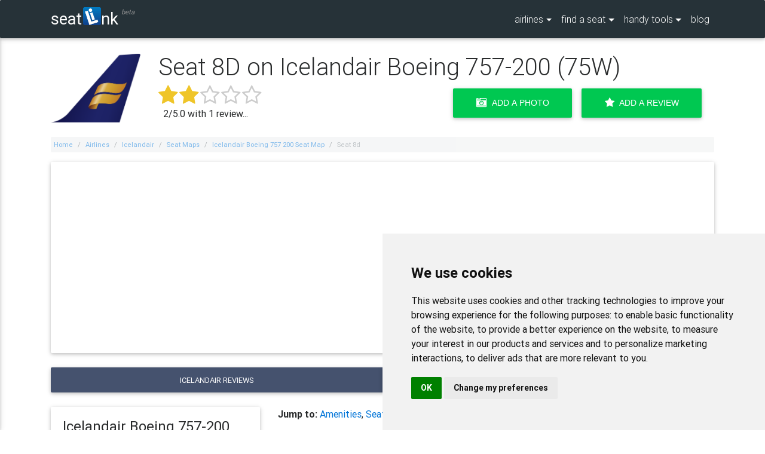

--- FILE ---
content_type: text/html; charset=UTF-8
request_url: https://www.seatlink.com/airlines/icelandair/seat-maps/icelandair-boeing-757-200-seat-map/seat-8d/
body_size: 112936
content:

<!DOCTYPE html>
<html lang="en">

<head>
<meta charset="utf-8">
<meta name="viewport" content="width=device-width, initial-scale=1, shrink-to-fit=no">
<meta http-equiv="x-ua-compatible" content="ie=edge">
<title>Seat 8D on Icelandair Boeing 757-200  - Updated January 2026 - SeatLink</title>
<meta name="description" content="Flying in seat 8D on a Icelandair Boeing 757-200 soon? Read reviews of seat 8D and find a better seat with our Icelandair seating charts.">
<link href="/css/master.min.css" rel="stylesheet" />
<link rel="apple-touch-icon-precomposed" sizes="57x57" href="https://www.seatlink.com/images/favicon/apple-touch-icon-57x57.png" /><link rel="apple-touch-icon-precomposed" sizes="114x114" href="https://www.seatlink.com/images/favicon/apple-touch-icon-114x114.png" /><link rel="apple-touch-icon-precomposed" sizes="72x72" href="https://www.seatlink.com/images/favicon/apple-touch-icon-72x72.png" /><link rel="apple-touch-icon-precomposed" sizes="144x144" href="https://www.seatlink.com/images/favicon/apple-touch-icon-144x144.png" /><link rel="apple-touch-icon-precomposed" sizes="60x60" href="https://www.seatlink.com/images/favicon/apple-touch-icon-60x60.png" /><link rel="apple-touch-icon-precomposed" sizes="120x120" href="https://www.seatlink.com/images/favicon/apple-touch-icon-120x120.png" /><link rel="apple-touch-icon-precomposed" sizes="76x76" href="https://www.seatlink.com/images/favicon/apple-touch-icon-76x76.png" /><link rel="apple-touch-icon-precomposed" sizes="152x152" href="https://www.seatlink.com/images/favicon/apple-touch-icon-152x152.png" /><link rel="icon" type="image/png" href="https://www.seatlink.com/images/favicon/favicon-196x196.png" sizes="196x196" /><link rel="icon" type="image/png" href="https://www.seatlink.com/images/favicon/favicon-96x96.png" sizes="96x96" /><link rel="icon" type="image/png" href="https://www.seatlink.com/images/favicon/favicon-32x32.png" sizes="32x32" /><link rel="icon" type="image/png" href="https://www.seatlink.com/images/favicon/favicon-16x16.png" sizes="16x16" /><link rel="icon" type="image/png" href="https://www.seatlink.com/images/favicon/favicon-128.png" sizes="128x128" /><meta name="application-name" content="Seatlink"/><meta name="msapplication-TileColor" content="#FFFFFF" /><meta name="msapplication-TileImage" content="https://www.seatlink.com/images/favicon/mstile-144x144.png" /><meta name="msapplication-square70x70logo" content="https://www.seatlink.com/images/favicon/mstile-70x70.png" /><meta name="msapplication-square150x150logo" content="https://www.seatlink.com/images/favicon/mstile-150x150.png" /><meta name="msapplication-wide310x150logo" content="https://www.seatlink.com/images/favicon/mstile-310x150.png" /><meta name="msapplication-square310x310logo" content="https://www.seatlink.com/images/favicon/mstile-310x310.png" />
<link rel="canonical" href="https://www.seatlink.com/airlines/icelandair/seat-maps/icelandair-boeing-757-200-seat-map/seat-8d/">
<script async src="//pagead2.googlesyndication.com/pagead/js/adsbygoogle.js"></script>
<script>
     (adsbygoogle = window.adsbygoogle || []).push({
          google_ad_client: "ca-pub-3054375504924227",
          enable_page_level_ads: true
     });
</script>


<meta name='impact-site-verification' value='-1207053622'>
</head>

<body>
	<!--Navbar-->
	<nav class="navbar navbar-dark special-color-dark fixed-top navbar-toggleable-sm">
		<div class="container">
			<div class="hidden-md-up">
				<div class="stuff">
					<a href="#" data-activates="slide-out" class="sidenav-activate"><i class="fa fa-bars" style="color:#fff;"></i></a>
				</div>

				<div align="center">
					<a class="navbar-brand" href="/">seat<img src="/images/smalllibox.png" alt="li" class="navbar-logo-img" width="30" height="30" />nk<sup class="beta-text">beta</sup></a>
				</div>
			</div>
			<div class="hidden-sm-down">
				<a class="navbar-brand" href="/">seat<img src="/images/smalllibox.png" alt="li" class="navbar-logo-img" width="30" height="30" />nk<sup class="beta-text">beta</sup></a>
			</div>
				<div class="collapse navbar-collapse">
				<ul class="navbar-nav ml-auto">
					<li class="nav-item dropdown btn-group">
						<a class="nav-link dropdown-toggle" id="dropdownMenu1" data-toggle="dropdown" aria-haspopup="true" aria-expanded="false">airlines</a>
						<div class="dropdown-menu dropdown dropdown-menu-airlines scrollable-menu dropdown-menu-right" aria-labelledby="dropdownMenu1">

							<!--Accordion wrapper-->
							<div class="accordion" style="backgrounad:transparent;" id="accordion-sidenav" role="tablist" aria-multiselectable="true">
								<div class="card" style="backgroaund:transparent;">
									<div class="card-header" style="background:transparent;" role="tab" id="heading123">
										<a href="/airlines/" style="width:100%;" class="dropdown-item waves-effect waves-light"><span class="dropdown-menu-airlines-header">Browse All</span></a>
									</div>
									<div class="card-header" style="background:transparent;" role="tab" id="headingA">
										<a aria-expanded="false" aria-controls="collapseAz" style="width:100%;" class="dropdown-item waves-effect waves-light"><span class="dropdown-menu-airlines-header">A</span></a>
									</div>
									<div id="collapseAz" class="collapse" role="tabpanel" aria-labelledby="headingAz">
										<ul>
										<li><a href="/airlines/adria-airways/" class="dropdown-item waves-effect waves-light">Adria Airways</a></li><li><a href="/airlines/aegean-airlines/" class="dropdown-item waves-effect waves-light">Aegean Airlines</a></li><li><a href="/airlines/aer-lingus/" class="dropdown-item waves-effect waves-light">Aer Lingus</a></li><li><a href="/airlines/aeroflot/" class="dropdown-item waves-effect waves-light">Aeroflot</a></li><li><a href="/airlines/aerolineas-argentinas/" class="dropdown-item waves-effect waves-light">Aerolineas Argentinas</a></li><li><a href="/airlines/aerolineas-mas/" class="dropdown-item waves-effect waves-light">Aerolineas MAS</a></li><li><a href="/airlines/aeromar/" class="dropdown-item waves-effect waves-light">Aeromar</a></li><li><a href="/airlines/aeromexico/" class="dropdown-item waves-effect waves-light">Aeromexico</a></li><li><a href="/airlines/aeropostal/" class="dropdown-item waves-effect waves-light">Aeropostal</a></li><li><a href="/airlines/afghan-jet-international/" class="dropdown-item waves-effect waves-light">Afghan Jet International</a></li><li><a href="/airlines/african-express-airways/" class="dropdown-item waves-effect waves-light">African Express Airways</a></li><li><a href="/airlines/afriqiyah-airways/" class="dropdown-item waves-effect waves-light">Afriqiyah Airways</a></li><li><a href="/airlines/aigle-azur/" class="dropdown-item waves-effect waves-light">Aigle Azur</a></li><li><a href="/airlines/air-algerie/" class="dropdown-item waves-effect waves-light">Air Algerie</a></li><li><a href="/airlines/air-antilles-express/" class="dropdown-item waves-effect waves-light">Air Antilles Express</a></li><li><a href="/airlines/air-arabia/" class="dropdown-item waves-effect waves-light">Air Arabia</a></li><li><a href="/airlines/air-arabia-egypt/" class="dropdown-item waves-effect waves-light">Air Arabia Egypt</a></li><li><a href="/airlines/air-arabia-jordan/" class="dropdown-item waves-effect waves-light">Air Arabia Jordan</a></li><li><a href="/airlines/air-arabia-maroc/" class="dropdown-item waves-effect waves-light">Air Arabia Maroc</a></li><li><a href="/airlines/air-astana/" class="dropdown-item waves-effect waves-light">Air Astana</a></li><li><a href="/airlines/air-austral/" class="dropdown-item waves-effect waves-light">Air Austral</a></li><li><a href="/airlines/air-baltic/" class="dropdown-item waves-effect waves-light">Air Baltic</a></li><li><a href="/airlines/air-berlin/" class="dropdown-item waves-effect waves-light">Air Berlin</a></li><li><a href="/airlines/air-botswana/" class="dropdown-item waves-effect waves-light">Air Botswana</a></li><li><a href="/airlines/air-burkina/" class="dropdown-item waves-effect waves-light">Air Burkina</a></li><li><a href="/airlines/air-busan/" class="dropdown-item waves-effect waves-light">Air Busan</a></li><li><a href="/airlines/air-caledonie/" class="dropdown-item waves-effect waves-light">Air Caledonie</a></li><li><a href="/airlines/air-calin/" class="dropdown-item waves-effect waves-light">Air Calin</a></li><li><a href="/airlines/air-canada/" class="dropdown-item waves-effect waves-light">Air Canada</a></li><li><a href="/airlines/air-caraibes/" class="dropdown-item waves-effect waves-light">Air Caraibes</a></li><li><a href="/airlines/air-chathams/" class="dropdown-item waves-effect waves-light">Air Chathams</a></li><li><a href="/airlines/air-china/" class="dropdown-item waves-effect waves-light">Air China</a></li><li><a href="/airlines/air-choice-one/" class="dropdown-item waves-effect waves-light">Air Choice One</a></li><li><a href="/airlines/air-corsica/" class="dropdown-item waves-effect waves-light">Air Corsica</a></li><li><a href="/airlines/air-costa/" class="dropdown-item waves-effect waves-light">Air Costa</a></li><li><a href="/airlines/air-cote-divoire/" class="dropdown-item waves-effect waves-light">Air Cote DIvoire</a></li><li><a href="/airlines/air-creebec/" class="dropdown-item waves-effect waves-light">Air Creebec</a></li><li><a href="/airlines/air-do/" class="dropdown-item waves-effect waves-light">Air Do</a></li><li><a href="/airlines/air-dolomiti/" class="dropdown-item waves-effect waves-light">Air Dolomiti</a></li><li><a href="/airlines/air-europa/" class="dropdown-item waves-effect waves-light">Air Europa</a></li><li><a href="/airlines/air-france/" class="dropdown-item waves-effect waves-light">Air France</a></li><li><a href="/airlines/air-greenland/" class="dropdown-item waves-effect waves-light">Air Greenland</a></li><li><a href="/airlines/air-iceland/" class="dropdown-item waves-effect waves-light">Air Iceland</a></li><li><a href="/airlines/air-india/" class="dropdown-item waves-effect waves-light">Air India</a></li><li><a href="/airlines/air-india-express/" class="dropdown-item waves-effect waves-light">Air India Express</a></li><li><a href="/airlines/air-inuit/" class="dropdown-item waves-effect waves-light">Air Inuit</a></li><li><a href="/airlines/air-kbz/" class="dropdown-item waves-effect waves-light">Air KBZ</a></li><li><a href="/airlines/air-koryo/" class="dropdown-item waves-effect waves-light">Air Koryo</a></li><li><a href="/airlines/air-labrador/" class="dropdown-item waves-effect waves-light">Air Labrador</a></li><li><a href="/airlines/air-macau/" class="dropdown-item waves-effect waves-light">Air Macau</a></li><li><a href="/airlines/air-madagascar/" class="dropdown-item waves-effect waves-light">Air Madagascar</a></li><li><a href="/airlines/air-malta/" class="dropdown-item waves-effect waves-light">Air Malta</a></li><li><a href="/airlines/air-mandalay/" class="dropdown-item waves-effect waves-light">Air Mandalay</a></li><li><a href="/airlines/air-mauritius/" class="dropdown-item waves-effect waves-light">Air Mauritius</a></li><li><a href="/airlines/air-moldova/" class="dropdown-item waves-effect waves-light">Air Moldova</a></li><li><a href="/airlines/air-namibia/" class="dropdown-item waves-effect waves-light">Air Namibia</a></li><li><a href="/airlines/air-new-zealand/" class="dropdown-item waves-effect waves-light">Air New Zealand</a></li><li><a href="/airlines/air-niugini/" class="dropdown-item waves-effect waves-light">Air Niugini</a></li><li><a href="/airlines/air-north/" class="dropdown-item waves-effect waves-light">Air North</a></li><li><a href="/airlines/air-nostrum/" class="dropdown-item waves-effect waves-light">Air Nostrum</a></li><li><a href="/airlines/air-panama/" class="dropdown-item waves-effect waves-light">Air Panama</a></li><li><a href="/airlines/air-rarotonga/" class="dropdown-item waves-effect waves-light">Air Rarotonga</a></li><li><a href="/airlines/air-serbia/" class="dropdown-item waves-effect waves-light">Air Serbia</a></li><li><a href="/airlines/air-seychelles/" class="dropdown-item waves-effect waves-light">Air Seychelles</a></li><li><a href="/airlines/air-sinai/" class="dropdown-item waves-effect waves-light">Air Sinai</a></li><li><a href="/airlines/air-tahiti/" class="dropdown-item waves-effect waves-light">Air Tahiti</a></li><li><a href="/airlines/air-tahiti-nui/" class="dropdown-item waves-effect waves-light">Air Tahiti Nui</a></li><li><a href="/airlines/air-transat/" class="dropdown-item waves-effect waves-light">Air Transat</a></li><li><a href="/airlines/air-vanuatu/" class="dropdown-item waves-effect waves-light">Air Vanuatu</a></li><li><a href="/airlines/air-zimbabwe/" class="dropdown-item waves-effect waves-light">Air Zimbabwe</a></li><li><a href="/airlines/airasia/" class="dropdown-item waves-effect waves-light">AirAsia</a></li><li><a href="/airlines/airasia-extra/" class="dropdown-item waves-effect waves-light">AirAsia Extra</a></li><li><a href="/airlines/airasia-india/" class="dropdown-item waves-effect waves-light">AirAsia India</a></li><li><a href="/airlines/airasia-x/" class="dropdown-item waves-effect waves-light">AirAsia X</a></li><li><a href="/airlines/airasia-zest/" class="dropdown-item waves-effect waves-light">AirAsia Zest</a></li><li><a href="/airlines/airblue/" class="dropdown-item waves-effect waves-light">airblue</a></li><li><a href="/airlines/airkenya-express/" class="dropdown-item waves-effect waves-light">AirKenya Express</a></li><li><a href="/airlines/airlines-of-tasmania/" class="dropdown-item waves-effect waves-light">Airlines of Tasmania</a></li><li><a href="/airlines/airlink/" class="dropdown-item waves-effect waves-light">Airlink</a></li><li><a href="/airlines/aklak/" class="dropdown-item waves-effect waves-light">Aklak</a></li><li><a href="/airlines/alaska-airlines/" class="dropdown-item waves-effect waves-light">Alaska Airlines</a></li><li><a href="/airlines/alaska-seaplane/" class="dropdown-item waves-effect waves-light">Alaska Seaplane</a></li><li><a href="/airlines/alitalia/" class="dropdown-item waves-effect waves-light">Alitalia</a></li><li><a href="/airlines/allegiant-air/" class="dropdown-item waves-effect waves-light">Allegiant Air</a></li><li><a href="/airlines/alliance-air/" class="dropdown-item waves-effect waves-light">Alliance Air</a></li><li><a href="/airlines/almasria-universal-airlines/" class="dropdown-item waves-effect waves-light">AlMasria Universal Airlines</a></li><li><a href="/airlines/altyn-air/" class="dropdown-item waves-effect waves-light">Altyn Air</a></li><li><a href="/airlines/american-airlines/" class="dropdown-item waves-effect waves-light">American Airlines</a></li><li><a href="/airlines/ana-all-nippon-airways/" class="dropdown-item waves-effect waves-light">ANA - All Nippon Airways</a></li><li><a href="/airlines/anadolujet/" class="dropdown-item waves-effect waves-light">AnadoluJet</a></li><li><a href="/airlines/andes-lineas-aereas/" class="dropdown-item waves-effect waves-light">Andes Lineas Aereas</a></li><li><a href="/airlines/angara-airlines/" class="dropdown-item waves-effect waves-light">Angara Airlines</a></li><li><a href="/airlines/angola-airlines/" class="dropdown-item waves-effect waves-light">Angola Airlines</a></li><li><a href="/airlines/ariana-afghan-airlines/" class="dropdown-item waves-effect waves-light">Ariana Afghan Airlines</a></li><li><a href="/airlines/arik-air/" class="dropdown-item waves-effect waves-light">Arik Air</a></li><li><a href="/airlines/arkia-israeli-airlines/" class="dropdown-item waves-effect waves-light">Arkia Israeli Airlines</a></li><li><a href="/airlines/aruba-airlines/" class="dropdown-item waves-effect waves-light">Aruba Airlines</a></li><li><a href="/airlines/aserca-airlines/" class="dropdown-item waves-effect waves-light">Aserca Airlines</a></li><li><a href="/airlines/asiana-airlines/" class="dropdown-item waves-effect waves-light">Asiana Airlines</a></li><li><a href="/airlines/asky/" class="dropdown-item waves-effect waves-light">ASKY</a></li><li><a href="/airlines/atlantic-airways-faroe-islands/" class="dropdown-item waves-effect waves-light">Atlantic Airways Faroe Islands</a></li><li><a href="/airlines/aurigny-air-services/" class="dropdown-item waves-effect waves-light">Aurigny Air Services</a></li><li><a href="/airlines/aurora-airlines/" class="dropdown-item waves-effect waves-light">Aurora Airlines</a></li><li><a href="/airlines/austral/" class="dropdown-item waves-effect waves-light">Austral</a></li><li><a href="/airlines/austrian-airlines/" class="dropdown-item waves-effect waves-light">Austrian Airlines</a></li><li><a href="/airlines/avia-traffic-company/" class="dropdown-item waves-effect waves-light">Avia Traffic Company</a></li><li><a href="/airlines/avianca/" class="dropdown-item waves-effect waves-light">Avianca</a></li><li><a href="/airlines/avianca-brasil/" class="dropdown-item waves-effect waves-light">Avianca Brasil</a></li><li><a href="/airlines/avianca-ecuador/" class="dropdown-item waves-effect waves-light">Avianca Ecuador</a></li><li><a href="/airlines/azal-azerbaijan-airlines/" class="dropdown-item waves-effect waves-light">Azal Azerbaijan Airlines</a></li><li><a href="/airlines/azul/" class="dropdown-item waves-effect waves-light">Azul</a></li>										</ul>
									</div>
								</div>
								<div class="card" style="background:transparent;">
									<div class="card-header" role="tab" id="headingBz">
										<a aria-expanded="false" aria-controls="collapseBz" style="width:100%;" class="dropdown-item waves-effect waves-light"><span class="dropdown-menu-airlines-header">B</span></a>
									</div>
									<div id="collapseBz" class="collapse" role="tabpanel" aria-labelledby="headingBz">
										<ul><li><a href="/airlines/bahamasair/" class="dropdown-item waves-effect waves-light">Bahamasair</a></li><li><a href="/airlines/bangkok-airways/" class="dropdown-item waves-effect waves-light">Bangkok Airways</a></li><li><a href="/airlines/batik-air/" class="dropdown-item waves-effect waves-light">Batik Air</a></li><li><a href="/airlines/bearskin-lake-air-services/" class="dropdown-item waves-effect waves-light">Bearskin Lake Air Services</a></li><li><a href="/airlines/beijing-capital-airlines/" class="dropdown-item waves-effect waves-light">Beijing Capital Airlines</a></li><li><a href="/airlines/bek-air/" class="dropdown-item waves-effect waves-light">Bek Air</a></li><li><a href="/airlines/belavia-belarusian-airlines/" class="dropdown-item waves-effect waves-light">Belavia Belarusian Airlines</a></li><li><a href="/airlines/bering-air/" class="dropdown-item waves-effect waves-light">Bering Air</a></li><li><a href="/airlines/bh-air/" class="dropdown-item waves-effect waves-light">BH AIR</a></li><li><a href="/airlines/bhutan-airlines/" class="dropdown-item waves-effect waves-light">Bhutan Airlines</a></li><li><a href="/airlines/biman/" class="dropdown-item waves-effect waves-light">Biman</a></li><li><a href="/airlines/binter-canarias/" class="dropdown-item waves-effect waves-light">Binter Canarias</a></li><li><a href="/airlines/blue-panorama/" class="dropdown-item waves-effect waves-light">Blue Panorama</a></li><li><a href="/airlines/bmi-regional/" class="dropdown-item waves-effect waves-light">bmi Regional</a></li><li><a href="/airlines/boliviana-de-aviacion/" class="dropdown-item waves-effect waves-light">Boliviana de Aviacion</a></li><li><a href="/airlines/british-airways/" class="dropdown-item waves-effect waves-light">British Airways</a></li><li><a href="/airlines/brussels-airlines/" class="dropdown-item waves-effect waves-light">Brussels Airlines</a></li><li><a href="/airlines/bulgaria-air/" class="dropdown-item waves-effect waves-light">Bulgaria Air</a></li><li><a href="/airlines/buraq-air/" class="dropdown-item waves-effect waves-light">Buraq Air</a></li>										</ul>
									</div>
								</div>
								<div class="card" style="background:transparent;">
									<div class="card-header" role="tab" id="headingCz">
										<a aria-expanded="false" aria-controls="collapseCz" style="width:100%;" class="dropdown-item waves-effect waves-light"><span class="dropdown-menu-airlines-header">C</span></a>
									</div>
									<div id="collapseCz" class="collapse" role="tabpanel" aria-labelledby="headingCz">
										<ul><li><a href="/airlines/caa/" class="dropdown-item waves-effect waves-light">CAA</a></li><li><a href="/airlines/caicos-express-airways/" class="dropdown-item waves-effect waves-light">Caicos Express Airways</a></li><li><a href="/airlines/calm-air-international/" class="dropdown-item waves-effect waves-light">Calm Air International</a></li><li><a href="/airlines/camair-co/" class="dropdown-item waves-effect waves-light">Camair-Co</a></li><li><a href="/airlines/cambodia-angkor-air/" class="dropdown-item waves-effect waves-light">Cambodia Angkor Air</a></li><li><a href="/airlines/cambodia-bayon-airlines/" class="dropdown-item waves-effect waves-light">Cambodia Bayon Airlines</a></li><li><a href="/airlines/canadian-north/" class="dropdown-item waves-effect waves-light">Canadian North</a></li><li><a href="/airlines/canary-fly/" class="dropdown-item waves-effect waves-light">Canary Fly</a></li><li><a href="/airlines/cape-air/" class="dropdown-item waves-effect waves-light">Cape Air</a></li><li><a href="/airlines/caribbean-airlines/" class="dropdown-item waves-effect waves-light">Caribbean Airlines</a></li><li><a href="/airlines/cathay-dragon/" class="dropdown-item waves-effect waves-light">Cathay Dragon (Dragonair)</a></li><li><a href="/airlines/cathay-pacific/" class="dropdown-item waves-effect waves-light">Cathay Pacific</a></li><li><a href="/airlines/cayman-airways/" class="dropdown-item waves-effect waves-light">Cayman Airways</a></li><li><a href="/airlines/cebgo/" class="dropdown-item waves-effect waves-light">Cebgo</a></li><li><a href="/airlines/cebu-pacific/" class="dropdown-item waves-effect waves-light">Cebu Pacific</a></li><li><a href="/airlines/central-mountain-air/" class="dropdown-item waves-effect waves-light">Central Mountain Air</a></li><li><a href="/airlines/chalair/" class="dropdown-item waves-effect waves-light">Chalair</a></li><li><a href="/airlines/chengdu-airlines/" class="dropdown-item waves-effect waves-light">Chengdu Airlines</a></li><li><a href="/airlines/china-airlines/" class="dropdown-item waves-effect waves-light">China Airlines</a></li><li><a href="/airlines/china-eastern-airlines/" class="dropdown-item waves-effect waves-light">China Eastern Airlines</a></li><li><a href="/airlines/china-southern-airlines/" class="dropdown-item waves-effect waves-light">China Southern Airlines</a></li><li><a href="/airlines/china-united-airlines/" class="dropdown-item waves-effect waves-light">China United Airlines</a></li><li><a href="/airlines/chongqing-airlines/" class="dropdown-item waves-effect waves-light">Chongqing Airlines</a></li><li><a href="/airlines/citilink-indonesia/" class="dropdown-item waves-effect waves-light">Citilink Indonesia</a></li><li><a href="/airlines/cityjet/" class="dropdown-item waves-effect waves-light">CityJet</a></li><li><a href="/airlines/colorful-guizhou-airlines/" class="dropdown-item waves-effect waves-light">Colorful GuiZhou Airlines</a></li><li><a href="/airlines/condor/" class="dropdown-item waves-effect waves-light">Condor</a></li><li><a href="/airlines/conviasa/" class="dropdown-item waves-effect waves-light">CONVIASA</a></li><li><a href="/airlines/copa/" class="dropdown-item waves-effect waves-light">COPA</a></li><li><a href="/airlines/corendon-airlines/" class="dropdown-item waves-effect waves-light">Corendon Airlines</a></li><li><a href="/airlines/corsair-international/" class="dropdown-item waves-effect waves-light">Corsair International</a></li><li><a href="/airlines/croatia-airlines/" class="dropdown-item waves-effect waves-light">Croatia Airlines</a></li><li><a href="/airlines/csa-czech-airlines/" class="dropdown-item waves-effect waves-light">CSA Czech Airlines</a></li><li><a href="/airlines/cubana/" class="dropdown-item waves-effect waves-light">Cubana</a></li>										</ul>
									</div>
								</div>
								<div class="card" style="background:transparent;">
									<div class="card-header" role="tab" id="headingDz">
										<a aria-expanded="false" aria-controls="collapseDz" style="width:100%;" class="dropdown-item waves-effect waves-light"><span class="dropdown-menu-airlines-header">D</span></a>
									</div>
									<div id="collapseDz" class="collapse" role="tabpanel" aria-labelledby="headingDz">
										<ul><li><a href="/airlines/daallo-airlines/" class="dropdown-item waves-effect waves-light">Daallo Airlines</a></li><li><a href="/airlines/dana-airlines/" class="dropdown-item waves-effect waves-light">Dana Airlines</a></li><li><a href="/airlines/delta-airlines/" class="dropdown-item waves-effect waves-light">Delta Airlines</a></li><li><a href="/airlines/divi-divi-air/" class="dropdown-item waves-effect waves-light">Divi Divi Air</a></li><li><a href="/airlines/donavia/" class="dropdown-item waves-effect waves-light">Donavia</a></li><li><a href="/airlines/donghai-airlines/" class="dropdown-item waves-effect waves-light">Donghai Airlines</a></li><li><a href="/airlines/druk-air/" class="dropdown-item waves-effect waves-light">Druk Air</a></li><li><a href="/airlines/dynamic-airways/" class="dropdown-item waves-effect waves-light">Dynamic Airways</a></li>										</ul>
									</div>
								</div>
								<div class="card" style="background:transparent;">
									<div class="card-header" role="tab" id="headingEz">
										<a aria-expanded="false" aria-controls="collapseEz" style="width:100%;" class="dropdown-item waves-effect waves-light"><span class="dropdown-menu-airlines-header">E</span></a>
									</div>
									<div id="collapseEz" class="collapse" role="tabpanel" aria-labelledby="headingEz">
										<ul><li><a href="/airlines/eastar-jet/" class="dropdown-item waves-effect waves-light">Eastar Jet</a></li><li><a href="/airlines/eastern-airways/" class="dropdown-item waves-effect waves-light">Eastern Airways</a></li><li><a href="/airlines/easyjet/" class="dropdown-item waves-effect waves-light">Easyjet</a></li><li><a href="/airlines/ecair/" class="dropdown-item waves-effect waves-light">ECAIR</a></li><li><a href="/airlines/ecojet/" class="dropdown-item waves-effect waves-light">Ecojet</a></li><li><a href="/airlines/edelweiss-air/" class="dropdown-item waves-effect waves-light">Edelweiss Air</a></li><li><a href="/airlines/egyptair/" class="dropdown-item waves-effect waves-light">Egyptair</a></li><li><a href="/airlines/el-al-israel-airlines/" class="dropdown-item waves-effect waves-light">El Al Israel Airlines</a></li><li><a href="/airlines/ellinair/" class="dropdown-item waves-effect waves-light">Ellinair</a></li><li><a href="/airlines/emirates/" class="dropdown-item waves-effect waves-light">Emirates</a></li><li><a href="/airlines/equaflight-service/" class="dropdown-item waves-effect waves-light">Equaflight Service</a></li><li><a href="/airlines/ethiopian-airlines/" class="dropdown-item waves-effect waves-light">Ethiopian Airlines</a></li><li><a href="/airlines/etihad-airways/" class="dropdown-item waves-effect waves-light">Etihad Airways</a></li><li><a href="/airlines/etihad-regional/" class="dropdown-item waves-effect waves-light">Etihad Regional</a></li><li><a href="/airlines/eurowings/" class="dropdown-item waves-effect waves-light">Eurowings</a></li><li><a href="/airlines/eva-air/" class="dropdown-item waves-effect waves-light">EVA Air</a></li><li><a href="/airlines/ewa-air/" class="dropdown-item waves-effect waves-light">EWA Air</a></li><li><a href="/airlines/expressjet/" class="dropdown-item waves-effect waves-light">ExpressJet</a></li>										</ul>
									</div>
								</div>
								<div class="card" style="background:transparent;">
									<div class="card-header" role="tab" id="headingFz">
										<a aria-expanded="false" aria-controls="collapseFz" style="width:100%;" class="dropdown-item waves-effect waves-light"><span class="dropdown-menu-airlines-header">F</span></a>
									</div>
									<div id="collapseFz" class="collapse" role="tabpanel" aria-labelledby="headingFz">
										<ul><li><a href="/airlines/far-eastern-air/" class="dropdown-item waves-effect waves-light">Far Eastern Air</a></li><li><a href="/airlines/fastjet/" class="dropdown-item waves-effect waves-light">Fastjet</a></li><li><a href="/airlines/fiji-airways/" class="dropdown-item waves-effect waves-light">Fiji Airways</a></li><li><a href="/airlines/finnair/" class="dropdown-item waves-effect waves-light">Finnair</a></li><li><a href="/airlines/firefly/" class="dropdown-item waves-effect waves-light">Firefly</a></li><li><a href="/airlines/fly-jamaica-airways/" class="dropdown-item waves-effect waves-light">Fly Jamaica Airways</a></li><li><a href="/airlines/safair/" class="dropdown-item waves-effect waves-light">Fly Safair</a></li><li><a href="/airlines/fly-sax/" class="dropdown-item waves-effect waves-light">Fly-Sax</a></li><li><a href="/airlines/flybe/" class="dropdown-item waves-effect waves-light">Flybe</a></li><li><a href="/airlines/flydubai/" class="dropdown-item waves-effect waves-light">flydubai</a></li><li><a href="/airlines/frontier/" class="dropdown-item waves-effect waves-light">Frontier</a></li><li><a href="/airlines/fuji-dream-airlines/" class="dropdown-item waves-effect waves-light">Fuji Dream Airlines</a></li><li><a href="/airlines/fuzhou-airlines/" class="dropdown-item waves-effect waves-light">Fuzhou Airlines</a></li>										</ul>
									</div>
								</div>
								<div class="card" style="background:transparent;">
									<div class="card-header" role="tab" id="headingGz">
										<a aria-expanded="false" aria-controls="collapseGz" style="width:100%;" class="dropdown-item waves-effect waves-light"><span class="dropdown-menu-airlines-header">G</span></a>
									</div>
									<div id="collapseGz" class="collapse" role="tabpanel" aria-labelledby="headingGz">
										<ul><li><a href="/airlines/garuda-indonesia/" class="dropdown-item waves-effect waves-light">Garuda Indonesia</a></li><li><a href="/airlines/georgian-airways/" class="dropdown-item waves-effect waves-light">Georgian Airways</a></li><li><a href="/airlines/germania/" class="dropdown-item waves-effect waves-light">Germania</a></li><li><a href="/airlines/germanwings/" class="dropdown-item waves-effect waves-light">Germanwings</a></li><li><a href="/airlines/goair/" class="dropdown-item waves-effect waves-light">GoAir</a></li><li><a href="/airlines/gol-airlines/" class="dropdown-item waves-effect waves-light">Gol Airlines</a></li><li><a href="/airlines/golden-myanmar-airlines/" class="dropdown-item waves-effect waves-light">Golden Myanmar Airlines</a></li><li><a href="/airlines/grand-china-air/" class="dropdown-item waves-effect waves-light">Grand China Air</a></li><li><a href="/airlines/great-lakes-aviation/" class="dropdown-item waves-effect waves-light">Great Lakes Aviation</a></li><li><a href="/airlines/groznyy-avia/" class="dropdown-item waves-effect waves-light">Groznyy Avia</a></li><li><a href="/airlines/gulf-air/" class="dropdown-item waves-effect waves-light">Gulf Air</a></li>										</ul>
									</div>
								</div>
								<div class="card" style="background:transparent;">
									<div class="card-header" role="tab" id="headingHz">
										<a aria-expanded="false" aria-controls="collapseHz" style="width:100%;" class="dropdown-item waves-effect waves-light"><span class="dropdown-menu-airlines-header">H</span></a>
									</div>
									<div id="collapseHz" class="collapse" role="tabpanel" aria-labelledby="headingHz">
										<ul><li><a href="/airlines/hahn-air/" class="dropdown-item waves-effect waves-light">Hahn Air</a></li><li><a href="/airlines/hainan-airlines/" class="dropdown-item waves-effect waves-light">Hainan Airlines</a></li><li><a href="/airlines/hawaiian-airlines/" class="dropdown-item waves-effect waves-light">Hawaiian Airlines</a></li><li><a href="/airlines/hebei-airlines/" class="dropdown-item waves-effect waves-light">Hebei Airlines</a></li><li><a href="/airlines/heli-air-monaco/" class="dropdown-item waves-effect waves-light">Heli Air Monaco</a></li><li><a href="/airlines/helvetic-airways/" class="dropdown-item waves-effect waves-light">Helvetic Airways</a></li><li><a href="/airlines/hinterland-aviation/" class="dropdown-item waves-effect waves-light">Hinterland Aviation</a></li><li><a href="/airlines/hokkaido-air-system/" class="dropdown-item waves-effect waves-light">Hokkaido Air System</a></li><li><a href="/airlines/hong-kong-airlines/" class="dropdown-item waves-effect waves-light">Hong Kong Airlines</a></li><li><a href="/airlines/hong-kong-express-airways/" class="dropdown-item waves-effect waves-light">Hong Kong Express Airways</a></li><li><a href="/airlines/hop/" class="dropdown-item waves-effect waves-light">HOP</a></li><li><a href="/airlines/hunnu-air/" class="dropdown-item waves-effect waves-light">Hunnu Air</a></li>										</ul>
									</div>
								</div>
								<div class="card" style="background:transparent;">
									<div class="card-header" role="tab" id="headingIz">
										<a aria-expanded="false" aria-controls="collapseIz" style="width:100%;" class="dropdown-item waves-effect waves-light"><span class="dropdown-menu-airlines-header">I</span></a>
									</div>
									<div id="collapseIz" class="collapse" role="tabpanel" aria-labelledby="headingIz">
										<ul><li><a href="/airlines/iberia/" class="dropdown-item waves-effect waves-light">Iberia</a></li><li><a href="/airlines/ibex-airlines/" class="dropdown-item waves-effect waves-light">IBEX Airlines</a></li><li><a href="/airlines/icar/" class="dropdown-item waves-effect waves-light">ICAR</a></li><li><a href="/airlines/icelandair/" class="dropdown-item waves-effect waves-light">Icelandair</a></li><li><a href="/airlines/igavion/" class="dropdown-item waves-effect waves-light">IGAvion</a></li><li><a href="/airlines/indigo/" class="dropdown-item waves-effect waves-light">IndiGo</a></li><li><a href="/airlines/indonesia-airasia/" class="dropdown-item waves-effect waves-light">Indonesia AirAsia</a></li><li><a href="/airlines/inselair/" class="dropdown-item waves-effect waves-light">InselAir</a></li><li><a href="/airlines/inselair-aruba/" class="dropdown-item waves-effect waves-light">InselAir Aruba</a></li><li><a href="/airlines/inter-iles-air/" class="dropdown-item waves-effect waves-light">Inter Iles Air</a></li><li><a href="/airlines/interair/" class="dropdown-item waves-effect waves-light">Interair</a></li><li><a href="/airlines/intercaribbean-airways/" class="dropdown-item waves-effect waves-light">InterCaribbean Airways</a></li><li><a href="/airlines/interjet/" class="dropdown-item waves-effect waves-light">InterJet</a></li><li><a href="/airlines/iraero/" class="dropdown-item waves-effect waves-light">IrAero</a></li><li><a href="/airlines/iran-air/" class="dropdown-item waves-effect waves-light">Iran Air</a></li><li><a href="/airlines/iran-aseman-airlines/" class="dropdown-item waves-effect waves-light">Iran Aseman Airlines</a></li><li><a href="/airlines/island-air/" class="dropdown-item waves-effect waves-light">Island Air</a></li><li><a href="/airlines/israir/" class="dropdown-item waves-effect waves-light">Israir</a></li><li><a href="/airlines/izhavia/" class="dropdown-item waves-effect waves-light">Izhavia</a></li>										</ul>
									</div>
								</div>
								<div class="card" style="background:transparent;">
									<div class="card-header" role="tab" id="headingJz">
										<a aria-expanded="false" aria-controls="collapseJz" style="width:100%;" class="dropdown-item waves-effect waves-light"><span class="dropdown-menu-airlines-header">J</span></a>
									</div>
									<div id="collapseJz" class="collapse" role="tabpanel" aria-labelledby="headingJz">
										<ul><li><a href="/airlines/jal-japan-airlines/" class="dropdown-item waves-effect waves-light">JAL Japan Airlines</a></li><li><a href="/airlines/japan-air-commuter/" class="dropdown-item waves-effect waves-light">Japan Air Commuter</a></li><li><a href="/airlines/jazeera-airways/" class="dropdown-item waves-effect waves-light">Jazeera Airways</a></li><li><a href="/airlines/jeju-air/" class="dropdown-item waves-effect waves-light">Jeju Air</a></li><li><a href="/airlines/jet-airways/" class="dropdown-item waves-effect waves-light">Jet Airways</a></li><li><a href="/airlines/jet-lite/" class="dropdown-item waves-effect waves-light">Jet Lite</a></li><li><a href="/airlines/jet2/" class="dropdown-item waves-effect waves-light">Jet2</a></li><li><a href="/airlines/jetblue-airways/" class="dropdown-item waves-effect waves-light">JetBlue Airways</a></li><li><a href="/airlines/jetstar/" class="dropdown-item waves-effect waves-light">Jetstar</a></li><li><a href="/airlines/jetstar-japan/" class="dropdown-item waves-effect waves-light">Jetstar Japan</a></li><li><a href="/airlines/jetstar-pacific/" class="dropdown-item waves-effect waves-light">Jetstar Pacific</a></li><li><a href="/airlines/jin-air/" class="dropdown-item waves-effect waves-light">Jin Air</a></li><li><a href="/airlines/jordan-aviation/" class="dropdown-item waves-effect waves-light">Jordan Aviation</a></li><li><a href="/airlines/joy-air/" class="dropdown-item waves-effect waves-light">Joy Air</a></li><li><a href="/airlines/jsc-aircompany-yakutia/" class="dropdown-item waves-effect waves-light">JSC Aircompany Yakutia</a></li><li><a href="/airlines/jsc-nordavia/" class="dropdown-item waves-effect waves-light">JSC Nordavia</a></li><li><a href="/airlines/jubba-airways-limited/" class="dropdown-item waves-effect waves-light">Jubba Airways Limited</a></li><li><a href="/airlines/juneyao-airlines/" class="dropdown-item waves-effect waves-light">Juneyao Airlines</a></li>										</ul>
									</div>
								</div>
								<div class="card" style="background:transparent;">
									<div class="card-header" role="tab" id="headingKz">
										<a aria-expanded="false" aria-controls="collapseKz" style="width:100%;" class="dropdown-item waves-effect waves-light"><span class="dropdown-menu-airlines-header">K</span></a>
									</div>
									<div id="collapseKz" class="collapse" role="tabpanel" aria-labelledby="headingKz">
										<ul><li><a href="/airlines/kal-star-aviation/" class="dropdown-item waves-effect waves-light">Kal Star Aviation</a></li><li><a href="/airlines/kd-air/" class="dropdown-item waves-effect waves-light">KD Air</a></li><li><a href="/airlines/kenya-airways/" class="dropdown-item waves-effect waves-light">Kenya Airways</a></li><li><a href="/airlines/klm/" class="dropdown-item waves-effect waves-light">KLM</a></li><li><a href="/airlines/korean-air/" class="dropdown-item waves-effect waves-light">Korean Air</a></li><li><a href="/airlines/kunming-airlines/" class="dropdown-item waves-effect waves-light">Kunming Airlines</a></li><li><a href="/airlines/kuwait-airways/" class="dropdown-item waves-effect waves-light">Kuwait Airways</a></li>										</ul>
									</div>
								</div>
								<div class="card" style="background:transparent;">
									<div class="card-header" role="tab" id="headingLz">
										<a aria-expanded="false" aria-controls="collapseLz" style="width:100%;" class="dropdown-item waves-effect waves-light"><span class="dropdown-menu-airlines-header">L</span></a>
									</div>
									<div id="collapseLz" class="collapse" role="tabpanel" aria-labelledby="headingLz">
										<ul><li><a href="/airlines/la-compagnie/" class="dropdown-item waves-effect waves-light">La Compagnie</a></li><li><a href="/airlines/lade/" class="dropdown-item waves-effect waves-light">LADE</a></li><li><a href="/airlines/lam/" class="dropdown-item waves-effect waves-light">LAM</a></li><li><a href="/airlines/lao-airlines/" class="dropdown-item waves-effect waves-light">Lao Airlines</a></li><li><a href="/airlines/latam-airlines-paraguay/" class="dropdown-item waves-effect waves-light">LATAM Airlines Paraguay</a></li><li><a href="/airlines/latam-argentina/" class="dropdown-item waves-effect waves-light">LATAM Argentina</a></li><li><a href="/airlines/latam-brasil/" class="dropdown-item waves-effect waves-light">LATAM Brasil</a></li><li><a href="/airlines/latam-chile/" class="dropdown-item waves-effect waves-light">LATAM Chile</a></li><li><a href="/airlines/latam-ecuador/" class="dropdown-item waves-effect waves-light">LATAM Ecuador</a></li><li><a href="/airlines/latam-peru/" class="dropdown-item waves-effect waves-light">LATAM Peru</a></li><li><a href="/airlines/liat-airlines/" class="dropdown-item waves-effect waves-light">LIAT Airlines</a></li><li><a href="/airlines/libyan-airlines/" class="dropdown-item waves-effect waves-light">Libyan Airlines</a></li><li><a href="/airlines/lion-air/" class="dropdown-item waves-effect waves-light">Lion Air</a></li><li><a href="/airlines/loganair/" class="dropdown-item waves-effect waves-light">Loganair</a></li><li><a href="/airlines/lot-polish-airlines/" class="dropdown-item waves-effect waves-light">LOT Polish Airlines</a></li><li><a href="/airlines/lucky-air/" class="dropdown-item waves-effect waves-light">Lucky Air</a></li><li><a href="/airlines/lufthansa/" class="dropdown-item waves-effect waves-light">Lufthansa</a></li><li><a href="/airlines/lufthansa-cityline/" class="dropdown-item waves-effect waves-light">Lufthansa CityLine</a></li><li><a href="/airlines/luxair/" class="dropdown-item waves-effect waves-light">Luxair</a></li>										</ul>
									</div>
								</div>
								<div class="card" style="background:transparent;">
									<div class="card-header" role="tab" id="headingMz">
										<a aria-expanded="false" aria-controls="collapseMz" style="width:100%;" class="dropdown-item waves-effect waves-light"><span class="dropdown-menu-airlines-header">M</span></a>
									</div>
									<div id="collapseMz" class="collapse" role="tabpanel" aria-labelledby="headingMz">
										<ul><li><a href="/airlines/mahan-air/" class="dropdown-item waves-effect waves-light">Mahan Air</a></li><li><a href="/airlines/malaysia-airlines/" class="dropdown-item waves-effect waves-light">Malaysia Airlines</a></li><li><a href="/airlines/maldivian/" class="dropdown-item waves-effect waves-light">Maldivian</a></li><li><a href="/airlines/malindo-air/" class="dropdown-item waves-effect waves-light">Malindo Air</a></li><li><a href="/airlines/malmo-aviation/" class="dropdown-item waves-effect waves-light">Malmo Aviation</a></li><li><a href="/airlines/mandarin-airlines/" class="dropdown-item waves-effect waves-light">Mandarin Airlines</a></li><li><a href="/airlines/mango/" class="dropdown-item waves-effect waves-light">MANGO</a></li><li><a href="/airlines/mann-yadanarpon-airlines/" class="dropdown-item waves-effect waves-light">Mann Yadanarpon Airlines</a></li><li><a href="/airlines/mauritanian-airlines-international/" class="dropdown-item waves-effect waves-light">Mauritanian Airlines International</a></li><li><a href="/airlines/maya-island-air/" class="dropdown-item waves-effect waves-light">Maya Island Air</a></li><li><a href="/airlines/mega-maldives-airlines/" class="dropdown-item waves-effect waves-light">Mega Maldives Airlines</a></li><li><a href="/airlines/meridiana-fly/" class="dropdown-item waves-effect waves-light">Meridiana fly</a></li><li><a href="/airlines/miat/" class="dropdown-item waves-effect waves-light">MIAT</a></li><li><a href="/airlines/middle-east-airlines/" class="dropdown-item waves-effect waves-light">Middle East Airlines</a></li><li><a href="/airlines/mokulele-airlines/" class="dropdown-item waves-effect waves-light">Mokulele Airlines</a></li><li><a href="/airlines/monarch-airlines/" class="dropdown-item waves-effect waves-light">Monarch Airlines</a></li><li><a href="/airlines/montenegro-airlines/" class="dropdown-item waves-effect waves-light">Montenegro Airlines</a></li><li><a href="/airlines/montserrat-airways/" class="dropdown-item waves-effect waves-light">Montserrat Airways</a></li><li><a href="/airlines/motor-sich/" class="dropdown-item waves-effect waves-light">Motor-Sich</a></li><li><a href="/airlines/myanmar-airways-international/" class="dropdown-item waves-effect waves-light">Myanmar Airways International</a></li>										</ul>
									</div>
								</div>
								<div class="card" style="background:transparent;">
									<div class="card-header" role="tab" id="headingNz">
										<a aria-expanded="false" aria-controls="collapseNz" style="width:100%;" class="dropdown-item waves-effect waves-light"><span class="dropdown-menu-airlines-header">N</span></a>
									</div>
									<div id="collapseNz" class="collapse" role="tabpanel" aria-labelledby="headingNz">
										<ul><li><a href="/airlines/nepal-airlines/" class="dropdown-item waves-effect waves-light">Nepal Airlines</a></li><li><a href="/airlines/nesma-airlines/" class="dropdown-item waves-effect waves-light">Nesma Airlines</a></li><li><a href="/airlines/new-gen-airways/" class="dropdown-item waves-effect waves-light">New Gen Airways</a></li><li><a href="/airlines/nextjet/" class="dropdown-item waves-effect waves-light">NextJet</a></li><li><a href="/airlines/niger-airlines/" class="dropdown-item waves-effect waves-light">Niger Airlines</a></li><li><a href="/airlines/niki/" class="dropdown-item waves-effect waves-light">NIKI</a></li><li><a href="/airlines/nile-air/" class="dropdown-item waves-effect waves-light">Nile Air</a></li><li><a href="/airlines/nok-air/" class="dropdown-item waves-effect waves-light">Nok Air</a></li><li><a href="/airlines/nokscoot-airlines/" class="dropdown-item waves-effect waves-light">NokScoot Airlines</a></li><li><a href="/airlines/nord-wind-airlines/" class="dropdown-item waves-effect waves-light">Nord Wind Airlines</a></li><li><a href="/airlines/nordstar-airlines/" class="dropdown-item waves-effect waves-light">NordStar Airlines</a></li><li><a href="/airlines/norra-nordic-regional-airlines/" class="dropdown-item waves-effect waves-light">Norra Nordic Regional Airlines</a></li><li><a href="/airlines/north-wright-airways/" class="dropdown-item waves-effect waves-light">North-Wright Airways</a></li><li><a href="/airlines/northwestern-air/" class="dropdown-item waves-effect waves-light">Northwestern Air</a></li><li><a href="/airlines/norwegian-air-shuttle/" class="dropdown-item waves-effect waves-light">Norwegian Air Shuttle</a></li><li><a href="/airlines/nouvelair/" class="dropdown-item waves-effect waves-light">Nouvelair</a></li><li><a href="/airlines/nova-airways/" class="dropdown-item waves-effect waves-light">NOVA Airways</a></li><li><a href="/airlines/novoair/" class="dropdown-item waves-effect waves-light">Novoair</a></li>										</ul>
									</div>
								</div>
								<div class="card" style="background:transparent;">
									<div class="card-header" role="tab" id="headingOz">
										<a aria-expanded="false" aria-controls="collapseOz" style="width:100%;" class="dropdown-item waves-effect waves-light"><span class="dropdown-menu-airlines-header">O</span></a>
									</div>
									<div id="collapseOz" class="collapse" role="tabpanel" aria-labelledby="headingOz">
										<ul><li><a href="/airlines/olympic-air/" class="dropdown-item waves-effect waves-light">Olympic Air</a></li><li><a href="/airlines/oman-air/" class="dropdown-item waves-effect waves-light">Oman Air</a></li><li><a href="/airlines/onur-air/" class="dropdown-item waves-effect waves-light">Onur Air</a></li><li><a href="/airlines/openskies/" class="dropdown-item waves-effect waves-light">Openskies</a></li><li><a href="/airlines/orient-thai-airlines/" class="dropdown-item waves-effect waves-light">Orient Thai Airlines</a></li><li><a href="/airlines/our-airline/" class="dropdown-item waves-effect waves-light">Our Airline</a></li>										</ul>
									</div>
								</div>
								<div class="card" style="background:transparent;">
									<div class="card-header" role="tab" id="headingPz">
										<a aria-expanded="false" aria-controls="collapsePz" style="width:100%;" class="dropdown-item waves-effect waves-light"><span class="dropdown-menu-airlines-header">P</span></a>
									</div>
									<div id="collapsePz" class="collapse" role="tabpanel" aria-labelledby="headingPz">
										<ul><li><a href="/airlines/pacific-coastal-airlines/" class="dropdown-item waves-effect waves-light">Pacific Coastal Airlines</a></li><li><a href="/airlines/passaredo/" class="dropdown-item waves-effect waves-light">Passaredo</a></li><li><a href="/airlines/peach/" class="dropdown-item waves-effect waves-light">Peach</a></li><li><a href="/airlines/pegasus-airlines/" class="dropdown-item waves-effect waves-light">Pegasus Airlines</a></li><li><a href="/airlines/pegasus-asia/" class="dropdown-item waves-effect waves-light">Pegasus Asia</a></li><li><a href="/airlines/penair/" class="dropdown-item waves-effect waves-light">Penair</a></li><li><a href="/airlines/peoples-viennaline/" class="dropdown-item waves-effect waves-light">Peoples Viennaline</a></li><li><a href="/airlines/perimeter-aviation/" class="dropdown-item waves-effect waves-light">Perimeter Aviation</a></li><li><a href="/airlines/peruvian-air-line/" class="dropdown-item waves-effect waves-light">Peruvian Air Line</a></li><li><a href="/airlines/pga-portugalia-airlines/" class="dropdown-item waves-effect waves-light">PGA-Portugalia Airlines</a></li><li><a href="/airlines/philippine-airlines/" class="dropdown-item waves-effect waves-light">Philippine Airlines</a></li><li><a href="/airlines/pia-pakistan-international-airlines/" class="dropdown-item waves-effect waves-light">PIA Pakistan International Airlines</a></li><li><a href="/airlines/pobeda/" class="dropdown-item waves-effect waves-light">Pobeda</a></li><li><a href="/airlines/polar-airlines/" class="dropdown-item waves-effect waves-light">Polar Airlines</a></li><li><a href="/airlines/porter-airlines/" class="dropdown-item waves-effect waves-light">Porter Airlines</a></li><li><a href="/airlines/precision-air/" class="dropdown-item waves-effect waves-light">Precision Air</a></li><li><a href="/airlines/proflight-zambia/" class="dropdown-item waves-effect waves-light">Proflight Zambia</a></li><li><a href="/airlines/provincial-airlines/" class="dropdown-item waves-effect waves-light">Provincial Airlines</a></li>										</ul>
									</div>
								</div>
								<div class="card" style="background:transparent;">
									<div class="card-header" role="tab" id="headingQz">
										<a aria-expanded="false" aria-controls="collapseQz" style="width:100%;" class="dropdown-item waves-effect waves-light"><span class="dropdown-menu-airlines-header">Q</span></a>
									</div>
									<div id="collapseQz" class="collapse" role="tabpanel" aria-labelledby="headingQz">
										<ul><li><a href="/airlines/qantas/" class="dropdown-item waves-effect waves-light">Qantas</a></li><li><a href="/airlines/qatar-airways/" class="dropdown-item waves-effect waves-light">Qatar Airways</a></li><li><a href="/airlines/qeshm-air/" class="dropdown-item waves-effect waves-light">Qeshm Air</a></li><li><a href="/airlines/qingdao-airlines/" class="dropdown-item waves-effect waves-light">Qingdao Airlines</a></li>										</ul>
									</div>
								</div>
								<div class="card" style="background:transparent;">
									<div class="card-header" role="tab" id="headingRz">
										<a aria-expanded="false" aria-controls="collapseRz" style="width:100%;" class="dropdown-item waves-effect waves-light"><span class="dropdown-menu-airlines-header">R</span></a>
									</div>
									<div id="collapseRz" class="collapse" role="tabpanel" aria-labelledby="headingRz">
										<ul><li><a href="/airlines/ravn-alaska/" class="dropdown-item waves-effect waves-light">Ravn Alaska</a></li><li><a href="/airlines/redwings/" class="dropdown-item waves-effect waves-light">Redwings</a></li><li><a href="/airlines/regent-airways/" class="dropdown-item waves-effect waves-light">Regent Airways</a></li><li><a href="/airlines/regional-express/" class="dropdown-item waves-effect waves-light">Regional Express</a></li><li><a href="/airlines/rossiya-airlines/" class="dropdown-item waves-effect waves-light">Rossiya Airlines</a></li><li><a href="/airlines/rotana-jet/" class="dropdown-item waves-effect waves-light">Rotana Jet</a></li><li><a href="/airlines/royal-air-maroc/" class="dropdown-item waves-effect waves-light">Royal Air Maroc</a></li><li><a href="/airlines/royal-brunei-airlines/" class="dropdown-item waves-effect waves-light">Royal Brunei Airlines</a></li><li><a href="/airlines/royal-jordanian/" class="dropdown-item waves-effect waves-light">Royal Jordanian</a></li><li><a href="/airlines/ruili-airlines/" class="dropdown-item waves-effect waves-light">Ruili Airlines</a></li><li><a href="/airlines/rusline/" class="dropdown-item waves-effect waves-light">RusLine</a></li><li><a href="/airlines/rutaca/" class="dropdown-item waves-effect waves-light">RUTACA</a></li><li><a href="/airlines/rwandair/" class="dropdown-item waves-effect waves-light">RwandAir</a></li><li><a href="/airlines/ryanair/" class="dropdown-item waves-effect waves-light">Ryanair</a></li>										</ul>
									</div>
								</div>
								<div class="card" style="background:transparent;">
									<div class="card-header" role="tab" id="headingSz">
										<a aria-expanded="false" aria-controls="collapseSz" style="width:100%;" class="dropdown-item waves-effect waves-light"><span class="dropdown-menu-airlines-header">S</span></a>
									</div>
									<div id="collapseSz" class="collapse" role="tabpanel" aria-labelledby="headingSz">
										<ul><li><a href="/airlines/s7-airlines/" class="dropdown-item waves-effect waves-light">S7 Airlines</a></li><li><a href="/airlines/safi-airways/" class="dropdown-item waves-effect waves-light">Safi Airways</a></li><li><a href="/airlines/santa-barbara-airlines/" class="dropdown-item waves-effect waves-light">Santa Barbara Airlines</a></li><li><a href="/airlines/sas-scandanavian-airlines/" class="dropdown-item waves-effect waves-light">SAS Scandanavian Airlines</a></li><li><a href="/airlines/sata-air-acores/" class="dropdown-item waves-effect waves-light">SATA Air Acores</a></li><li><a href="/airlines/sata-internacional/" class="dropdown-item waves-effect waves-light">SATA Internacional</a></li><li><a href="/airlines/saudia-airlines/" class="dropdown-item waves-effect waves-light">Saudia Airlines</a></li><li><a href="/airlines/scoot/" class="dropdown-item waves-effect waves-light">Scoot</a></li><li><a href="/airlines/shaheen-air-international/" class="dropdown-item waves-effect waves-light">Shaheen Air International</a></li><li><a href="/airlines/shandong-airlines/" class="dropdown-item waves-effect waves-light">Shandong Airlines</a></li><li><a href="/airlines/shanghai-airlines/" class="dropdown-item waves-effect waves-light">Shanghai Airlines</a></li><li><a href="/airlines/sharp-airlines/" class="dropdown-item waves-effect waves-light">Sharp Airlines</a></li><li><a href="/airlines/shenzhen-airlines/" class="dropdown-item waves-effect waves-light">Shenzhen Airlines</a></li><li><a href="/airlines/siam-air/" class="dropdown-item waves-effect waves-light">Siam Air</a></li><li><a href="/airlines/sichuan-airlines/" class="dropdown-item waves-effect waves-light">Sichuan Airlines</a></li><li><a href="/airlines/silkair/" class="dropdown-item waves-effect waves-light">SilkAir</a></li><li><a href="/airlines/silver-airways/" class="dropdown-item waves-effect waves-light">Silver Airways</a></li><li><a href="/airlines/singapore-airlines/" class="dropdown-item waves-effect waves-light">Singapore Airlines</a></li><li><a href="/airlines/sky-airline/" class="dropdown-item waves-effect waves-light">Sky Airline</a></li><li><a href="/airlines/sky-angkor/" class="dropdown-item waves-effect waves-light">Sky Angkor</a></li><li><a href="/airlines/sky-express/" class="dropdown-item waves-effect waves-light">Sky Express</a></li><li><a href="/airlines/skyjet/" class="dropdown-item waves-effect waves-light">Skyjet</a></li><li><a href="/airlines/skymark-airlines/" class="dropdown-item waves-effect waves-light">Skymark Airlines</a></li><li><a href="/airlines/skywork-airlines/" class="dropdown-item waves-effect waves-light">Skywork Airlines</a></li><li><a href="/airlines/smart-wings/" class="dropdown-item waves-effect waves-light">Smart Wings</a></li><li><a href="/airlines/solaseed-air/" class="dropdown-item waves-effect waves-light">Solaseed Air</a></li><li><a href="/airlines/solomon-airlines/" class="dropdown-item waves-effect waves-light">Solomon Airlines</a></li><li><a href="/airlines/somon-air/" class="dropdown-item waves-effect waves-light">Somon Air</a></li><li><a href="/airlines/sounds-air/" class="dropdown-item waves-effect waves-light">Sounds Air</a></li><li><a href="/airlines/south-african-airways/" class="dropdown-item waves-effect waves-light">South African Airways</a></li><li><a href="/airlines/south-african-express-airways/" class="dropdown-item waves-effect waves-light">South African Express Airways</a></li><li><a href="/airlines/southern-airways/" class="dropdown-item waves-effect waves-light">Southern Airways</a></li><li><a href="/airlines/southwest/" class="dropdown-item waves-effect waves-light">Southwest</a></li><li><a href="/airlines/spicejet/" class="dropdown-item waves-effect waves-light">SpiceJet</a></li><li><a href="/airlines/spirit-airways/" class="dropdown-item waves-effect waves-light">Spirit Airways</a></li><li><a href="/airlines/spring-airlines/" class="dropdown-item waves-effect waves-light">Spring Airlines</a></li><li><a href="/airlines/spring-airlines-japan/" class="dropdown-item waves-effect waves-light">Spring Airlines Japan</a></li><li><a href="/airlines/sri-lankan-airlines/" class="dropdown-item waves-effect waves-light">Sri Lankan Airlines</a></li><li><a href="/airlines/sriwijaya-air/" class="dropdown-item waves-effect waves-light">Sriwijaya Air</a></li><li><a href="/airlines/star-peru/" class="dropdown-item waves-effect waves-light">Star Peru</a></li><li><a href="/airlines/starbow/" class="dropdown-item waves-effect waves-light">Starbow</a></li><li><a href="/airlines/stp-airways/" class="dropdown-item waves-effect waves-light">STP Airways</a></li><li><a href="/airlines/sudan-airways/" class="dropdown-item waves-effect waves-light">Sudan Airways</a></li><li><a href="/airlines/sun-country/" class="dropdown-item waves-effect waves-light">Sun Country</a></li><li><a href="/airlines/sunexpress/" class="dropdown-item waves-effect waves-light">SunExpress</a></li><li><a href="/airlines/sunexpress-deutschland/" class="dropdown-item waves-effect waves-light">SunExpress Deutschland</a></li><li><a href="/airlines/sunrise-airways/" class="dropdown-item waves-effect waves-light">Sunrise Airways</a></li><li><a href="/airlines/sunwing/" class="dropdown-item waves-effect waves-light">Sunwing</a></li><li><a href="/airlines/surinam-airways/" class="dropdown-item waves-effect waves-light">Surinam Airways</a></li><li><a href="/airlines/swiss-international-airlines/" class="dropdown-item waves-effect waves-light">Swiss International Airlines</a></li><li><a href="/airlines/sylt-air/" class="dropdown-item waves-effect waves-light">Sylt Air</a></li><li><a href="/airlines/syrian-arab-air/" class="dropdown-item waves-effect waves-light">Syrian Arab Air</a></li>										</ul>
									</div>
								</div>
								<div class="card" style="background:transparent;">
									<div class="card-header" role="tab" id="headingTz">
										<a aria-expanded="false" aria-controls="collapseTz" style="width:100%;" class="dropdown-item waves-effect waves-light"><span class="dropdown-menu-airlines-header">T</span></a>
									</div>
									<div id="collapseTz" class="collapse" role="tabpanel" aria-labelledby="headingTz">
										<ul><li><a href="/airlines/taca/" class="dropdown-item waves-effect waves-light">TACA</a></li><li><a href="/airlines/taca-peru/" class="dropdown-item waves-effect waves-light">TACA Peru</a></li><li><a href="/airlines/tacv-cabo-verde-airlines/" class="dropdown-item waves-effect waves-light">TACV Cabo Verde Airlines</a></li><li><a href="/airlines/tajik-air/" class="dropdown-item waves-effect waves-light">Tajik Air</a></li><li><a href="/airlines/tame-linea-aerea-del-ecuador/" class="dropdown-item waves-effect waves-light">TAME Linea Aerea del Ecuador</a></li><li><a href="/airlines/tap-portugal/" class="dropdown-item waves-effect waves-light">TAP Portugal</a></li><li><a href="/airlines/tar-aerolineas/" class="dropdown-item waves-effect waves-light">TAR Aerolineas</a></li><li><a href="/airlines/tarom/" class="dropdown-item waves-effect waves-light">Tarom</a></li><li><a href="/airlines/tassili-airlines/" class="dropdown-item waves-effect waves-light">Tassili Airlines</a></li><li><a href="/airlines/thai-airasia/" class="dropdown-item waves-effect waves-light">Thai AirAsia</a></li><li><a href="/airlines/thai-airasia-x/" class="dropdown-item waves-effect waves-light">Thai Airasia X</a></li><li><a href="/airlines/thai-airways/" class="dropdown-item waves-effect waves-light">Thai Airways</a></li><li><a href="/airlines/thai-lion-mentari/" class="dropdown-item waves-effect waves-light">Thai Lion Mentari</a></li><li><a href="/airlines/thomas-cook-airlines/" class="dropdown-item waves-effect waves-light">Thomas Cook Airlines</a></li><li><a href="/airlines/thomson-airways/" class="dropdown-item waves-effect waves-light">Thomson Airways</a></li><li><a href="/airlines/thunder-airlines/" class="dropdown-item waves-effect waves-light">Thunder Airlines</a></li><li><a href="/airlines/tianjin-airlines/" class="dropdown-item waves-effect waves-light">Tianjin Airlines</a></li><li><a href="/airlines/tibet-airlines/" class="dropdown-item waves-effect waves-light">Tibet Airlines</a></li><li><a href="/airlines/tiger-airways/" class="dropdown-item waves-effect waves-light">Tigerair</a></li><li><a href="/airlines/tigerair-australia/" class="dropdown-item waves-effect waves-light">Tigerair Australia</a></li><li><a href="/airlines/tnt-airways/" class="dropdown-item waves-effect waves-light">TNT Airways</a></li><li><a href="/airlines/transavia/" class="dropdown-item waves-effect waves-light">Transavia</a></li><li><a href="/airlines/transavia-france/" class="dropdown-item waves-effect waves-light">Transavia France</a></li><li><a href="/airlines/travel-service/" class="dropdown-item waves-effect waves-light">Travel Service</a></li><li><a href="/airlines/travel-service-polska/" class="dropdown-item waves-effect waves-light">Travel Service Polska</a></li><li><a href="/airlines/tri-mg-intra-asia-airlines/" class="dropdown-item waves-effect waves-light">Tri-MG Intra Asia Airlines</a></li><li><a href="/airlines/trigana-air/" class="dropdown-item waves-effect waves-light">Trigana Air</a></li><li><a href="/airlines/tropic-air/" class="dropdown-item waves-effect waves-light">Tropic Air</a></li><li><a href="/airlines/tuifly/" class="dropdown-item waves-effect waves-light">TUIfly</a></li><li><a href="/airlines/tunisair/" class="dropdown-item waves-effect waves-light">Tunisair</a></li><li><a href="/airlines/tunisair-express/" class="dropdown-item waves-effect waves-light">Tunisair Express</a></li><li><a href="/airlines/turkish-airlines/" class="dropdown-item waves-effect waves-light">Turkish Airlines</a></li><li><a href="/airlines/turkmenistan/" class="dropdown-item waves-effect waves-light">Turkmenistan</a></li><li><a href="/airlines/tway-air/" class="dropdown-item waves-effect waves-light">TWay Air</a></li><li><a href="/airlines/twin-jet/" class="dropdown-item waves-effect waves-light">Twin Jet</a></li>										</ul>
									</div>
								</div>
								<div class="card" style="background:transparent;">
									<div class="card-header" role="tab" id="headingUz">
										<a aria-expanded="false" aria-controls="collapseUz" style="width:100%;" class="dropdown-item waves-effect waves-light"><span class="dropdown-menu-airlines-header">U</span></a>
									</div>
									<div id="collapseUz" class="collapse" role="tabpanel" aria-labelledby="headingUz">
										<ul><li><a href="/airlines/ukraine-international-airlines/" class="dropdown-item waves-effect waves-light">Ukraine International Airlines</a></li><li><a href="/airlines/uni-airways/" class="dropdown-item waves-effect waves-light">Uni Airways</a></li><li><a href="/airlines/united-airlines/" class="dropdown-item waves-effect waves-light">United Airlines</a></li><li><a href="/airlines/ural-airlines/" class="dropdown-item waves-effect waves-light">Ural Airlines</a></li><li><a href="/airlines/urumqi-airlines/" class="dropdown-item waves-effect waves-light">Urumqi Airlines</a></li><li><a href="/airlines/utair/" class="dropdown-item waves-effect waves-light">UTair</a></li><li><a href="/airlines/uzbekistan-airways/" class="dropdown-item waves-effect waves-light">Uzbekistan Airways</a></li>										</ul>
									</div>
								</div>
								<div class="card" style="background:transparent;">
									<div class="card-header" role="tab" id="headingVz">
										<a aria-expanded="false" aria-controls="collapseVz" style="width:100%;" class="dropdown-item waves-effect waves-light"><span class="dropdown-menu-airlines-header">V</span></a>
									</div>
									<div id="collapseVz" class="collapse" role="tabpanel" aria-labelledby="headingVz">
										<ul><li><a href="/airlines/vanilla-air/" class="dropdown-item waves-effect waves-light">Vanilla Air</a></li><li><a href="/airlines/vietnam-airlines/" class="dropdown-item waves-effect waves-light">Vietnam Airlines</a></li><li><a href="/airlines/vim-airlines/" class="dropdown-item waves-effect waves-light">VIM Airlines</a></li><li><a href="/airlines/virgin-america/" class="dropdown-item waves-effect waves-light">Virgin America</a></li><li><a href="/airlines/virgin-atlantic/" class="dropdown-item waves-effect waves-light">Virgin Atlantic</a></li><li><a href="/airlines/virgin-australia/" class="dropdown-item waves-effect waves-light">Virgin Australia</a></li><li><a href="/airlines/vistara/" class="dropdown-item waves-effect waves-light">Vistara</a></li><li><a href="/airlines/vivaaerobus/" class="dropdown-item waves-effect waves-light">VivaAerobus</a></li><li><a href="/airlines/vivacolombia/" class="dropdown-item waves-effect waves-light">VivaColombia</a></li><li><a href="/airlines/volaris/" class="dropdown-item waves-effect waves-light">Volaris</a></li><li><a href="/airlines/volotea/" class="dropdown-item waves-effect waves-light">Volotea</a></li><li><a href="/airlines/vueling/" class="dropdown-item waves-effect waves-light">Vueling</a></li>										</ul>
									</div>
								</div>
								<div class="card" style="background:transparent;">
									<div class="card-header" role="tab" id="headingWz">
										<a aria-expanded="false" aria-controls="collapseWz" style="width:100%;" class="dropdown-item waves-effect waves-light"><span class="dropdown-menu-airlines-header">W</span></a>
									</div>
									<div id="collapseWz" class="collapse" role="tabpanel" aria-labelledby="headingWz">
										<ul><li><a href="/airlines/warbelows-air-ventures/" class="dropdown-item waves-effect waves-light">Warbelows Air Ventures</a></li><li><a href="/airlines/west-air/" class="dropdown-item waves-effect waves-light">West Air</a></li><li><a href="/airlines/westjet/" class="dropdown-item waves-effect waves-light">WestJet</a></li><li><a href="/airlines/white/" class="dropdown-item waves-effect waves-light">White Airways</a></li><li><a href="/airlines/wideroe/" class="dropdown-item waves-effect waves-light">Wideroe</a></li><li><a href="/airlines/winair/" class="dropdown-item waves-effect waves-light">Winair</a></li><li><a href="/airlines/wings-abadi-airlines/" class="dropdown-item waves-effect waves-light">Wings Abadi Airlines</a></li><li><a href="/airlines/wizz-air/" class="dropdown-item waves-effect waves-light">Wizz Air</a></li><li><a href="/airlines/wow-air/" class="dropdown-item waves-effect waves-light">Wow Air</a></li><li><a href="/airlines/wright-air/" class="dropdown-item waves-effect waves-light">Wright Air</a></li>										</ul>
									</div>
								</div>
								<div class="card" style="background:transparent;">
									<div class="card-header" role="tab" id="headingXz">
										<a aria-expanded="false" aria-controls="collapseXz" style="width:100%;" class="dropdown-item waves-effect waves-light"><span class="dropdown-menu-airlines-header">X</span></a>
									</div>
									<div id="collapseXz" class="collapse" role="tabpanel" aria-labelledby="headingXz">
										<ul><li><a href="/airlines/xiamen-airlines/" class="dropdown-item waves-effect waves-light">Xiamen Airlines</a></li><li><a href="/airlines/xl-airways/" class="dropdown-item waves-effect waves-light">XL Airways</a></li>										</ul>
									</div>
								</div>
								<div class="card" style="background:transparent;">
									<div class="card-header" role="tab" id="headingYz">
										<a aria-expanded="false" aria-controls="collapseYz" style="width:100%;" class="dropdown-item waves-effect waves-light"><span class="dropdown-menu-airlines-header">Y</span></a>
									</div>
									<div id="collapseYz" class="collapse" role="tabpanel" aria-labelledby="headingYz">
										<ul><li><a href="/airlines/yamal-airlines/" class="dropdown-item waves-effect waves-light">Yamal Airlines</a></li><li><a href="/airlines/yangtze-river-express/" class="dropdown-item waves-effect waves-light">Yangtze River Express</a></li><li><a href="/airlines/yemenia/" class="dropdown-item waves-effect waves-light">Yemenia</a></li>										</ul>
									</div>
								</div>
								<div class="card" style="background:transparent;">
									<div class="card-header" role="tab" id="headingZz">
										<a aria-expanded="false" aria-controls="collapseZz" style="width:100%;" class="dropdown-item waves-effect waves-light"><span class="dropdown-menu-airlines-header">Z</span></a>
									</div>
									<div id="collapseZz" class="collapse" role="tabpanel" aria-labelledby="headingZz">
										<ul><li><a href="/airlines/zagros-air/" class="dropdown-item waves-effect waves-light">Zagros Air</a></li><li><a href="/airlines/zanair/" class="dropdown-item waves-effect waves-light">ZanAir</a></li></ul>
									</div>
								</div>
							</div>
							<!--/.Accordion wrapper-->
						</div>
					</li>
					<li class="nav-item dropdown btn-group">
						<a class="nav-link dropdown-toggle" id="dropdownMenu2" data-toggle="dropdown" aria-haspopup="true" aria-expanded="false">find a seat</a>
						<div class="dropdown-menu dropdown dropdown-menu-search dropdown-menu-right" aria-labelledby="dropdownMenu2">
							<div>
<form class="form" role="form" action="/seatmap-search/" method="get" style="margin-top:30px; width:100%; height:100%;" id="navbarsearch">
	<div class="md-form">
		<input type="text" class="form-control airline-autocomplete" name="airline" value="" required autocomplete="off">
		<label for="form1" class="">airline</label>
	</div>
	<div class="noflightnum">
		<div class="md-form">
			<input type="text" class="form-control airport-autocomplete" name="origin" value="" required autocomplete="off">
			<label for="form1" class="">origin</label>
		</div>
		<div class="md-form">
			<input type="text" class="form-control airport-autocomplete" name="destination" value="" required autocomplete="off">
			<label for="form1" class="">destination</label>
		</div>
		<span class="pull-right fnswitch2 fnswitch">Use a flight number?</span>
	</div>
	<div class="flightnum" style="display:none">
		<div class="md-form">
			<input type="text" class="form-control flightnumber" name="flightnumber" value="" autocomplete="off">
			<label for="form1" class="">flight number</label>
		</div>
		<span class="pull-right fnswitch1 fnswitch">No flight number?</span>
	</div>
	<div class="clearfix"></div>
	<div class="md-form">
		<input type="text" class="form-control datepicker departure" name="departure" value="" required autocomplete="off">
		<label for="date-picker-example">date</label>
	</div>
	<button type="submit" class="btn btn-success btn-lg btn-block conversion" style="cursor:pointer;" convtype="seatmap-search-">Search</button>

	<input type="hidden" name="op" value="flightmap" />
</form>
</div>						</div>
					</li>
					
					<li class="nav-item dropdown btn-group">
						<a class="nav-link dropdown-toggle" id="dropdownMenu4" data-toggle="dropdown" aria-haspopup="true" aria-expanded="false">handy tools</a>
						<div class="dropdown-menu dropdown scrollable-menu dropdown-menu-right" aria-labelledby="dropdownMenu4">
							<ul>
								<li><a href="/tools/aircraft-equipment-codes/" class="dropdown-item waves-effect waves-light">Aircraft codes</a></li>
								<li><a href="/tools/airline-alliances/" class="dropdown-item waves-effect waves-light">Airline Alliances</a></li>
																<li><a href="/tools/world-airport-codes/" class="dropdown-item waves-effect waves-light">Airport codes</a></li>
																<li><a href="https://www.awin1.com/awclick.php?gid=571727&mid=88031&awinaffid=2432521&linkid=4395422&clickref=" target="_blank" class="dropdown-item waves-effect waves-light">ExpertFlyer</a></li>
								<li><a href="/tools/frequent-flyer-glossary/" class="dropdown-item waves-effect waves-light">Frequent flyer glossary</a></li>
																<li><a href="/tools/loyalty-programs/" class="dropdown-item waves-effect waves-light">Loyalty programs</a></li>
																<li><a href="/tools/points-blogs/" class="dropdown-item waves-effect waves-light">Points bloggers</a></li>
															</ul>
						</div>
					</li>

					<li class="nav-item">
						<a class="nav-link" href="/blog/">blog</a>
					</li>

	
				</ul>
			</div>
		</div>
	</nav>

	<!-- Sidebar navigation -->
	<ul id="slide-out" class="side-nav gradient sn-bg-1 fixxed">
		<!-- Side navigation links -->
		<li  style="margin-top:70px;">
			
			<ul class="collapsible collapsible-accordion">
				
				
									<li><a class="collapsible-header waves-effect arrow-r"><i class="fa fa-user"></i>&nbsp; Your Account<i class="fa fa-angle-down rotate-icon"></i></a>
					<div class="collapsible-body">
						<a class="waves-effect" href="/sign-up/"><i class="fa fa-user-plus"></i>&nbsp; Sign up</a>
						<a class="waves-effect" href="#" data-toggle="modal" data-target="#loginModal"><i class="fa fa-sign-in"></i>&nbsp; Log in</a>
					</div>		 
								
				<hr>
				
				<li><a class="collapsible-header waves-effect arrow-r"><i class="fa fa-plane"></i> Airlines A-Z<i class="fa fa-angle-down rotate-icon"></i></a>
					<div class="collapsible-body">
						
						
						
						
						<!--Accordion wrapper-->
						<div class="accordion" style="background:transparent;" id="accordion-sidenav" role="tablist" aria-multiselectable="true">
							<div class="card" style="background:transparent;">
								<div class="card-header" style="background:transparent;" role="tab" id="headingA">
									<a data-toggle="collapse" data-parent="#accordion" href="#collapseA" aria-expanded="false" aria-controls="collapseA">
										<span class="sidenav-card-header">A</span>
									</a>
								</div>
								<div id="collapseA" class="collapse" role="tabpanel" aria-labelledby="headingA">
									<ul>
									<li><a href="/airlines/adria-airways/" >Adria Airways</a></li><li><a href="/airlines/aegean-airlines/" >Aegean Airlines</a></li><li><a href="/airlines/aer-lingus/" >Aer Lingus</a></li><li><a href="/airlines/aeroflot/" >Aeroflot</a></li><li><a href="/airlines/aerolineas-argentinas/" >Aerolineas Argentinas</a></li><li><a href="/airlines/aerolineas-mas/" >Aerolineas MAS</a></li><li><a href="/airlines/aeromar/" >Aeromar</a></li><li><a href="/airlines/aeromexico/" >Aeromexico</a></li><li><a href="/airlines/aeropostal/" >Aeropostal</a></li><li><a href="/airlines/afghan-jet-international/" >Afghan Jet International</a></li><li><a href="/airlines/african-express-airways/" >African Express Airways</a></li><li><a href="/airlines/afriqiyah-airways/" >Afriqiyah Airways</a></li><li><a href="/airlines/aigle-azur/" >Aigle Azur</a></li><li><a href="/airlines/air-algerie/" >Air Algerie</a></li><li><a href="/airlines/air-antilles-express/" >Air Antilles Express</a></li><li><a href="/airlines/air-arabia/" >Air Arabia</a></li><li><a href="/airlines/air-arabia-egypt/" >Air Arabia Egypt</a></li><li><a href="/airlines/air-arabia-jordan/" >Air Arabia Jordan</a></li><li><a href="/airlines/air-arabia-maroc/" >Air Arabia Maroc</a></li><li><a href="/airlines/air-astana/" >Air Astana</a></li><li><a href="/airlines/air-austral/" >Air Austral</a></li><li><a href="/airlines/air-baltic/" >Air Baltic</a></li><li><a href="/airlines/air-berlin/" >Air Berlin</a></li><li><a href="/airlines/air-botswana/" >Air Botswana</a></li><li><a href="/airlines/air-burkina/" >Air Burkina</a></li><li><a href="/airlines/air-busan/" >Air Busan</a></li><li><a href="/airlines/air-caledonie/" >Air Caledonie</a></li><li><a href="/airlines/air-calin/" >Air Calin</a></li><li><a href="/airlines/air-canada/" >Air Canada</a></li><li><a href="/airlines/air-caraibes/" >Air Caraibes</a></li><li><a href="/airlines/air-chathams/" >Air Chathams</a></li><li><a href="/airlines/air-china/" >Air China</a></li><li><a href="/airlines/air-choice-one/" >Air Choice One</a></li><li><a href="/airlines/air-corsica/" >Air Corsica</a></li><li><a href="/airlines/air-costa/" >Air Costa</a></li><li><a href="/airlines/air-cote-divoire/" >Air Cote DIvoire</a></li><li><a href="/airlines/air-creebec/" >Air Creebec</a></li><li><a href="/airlines/air-do/" >Air Do</a></li><li><a href="/airlines/air-dolomiti/" >Air Dolomiti</a></li><li><a href="/airlines/air-europa/" >Air Europa</a></li><li><a href="/airlines/air-france/" >Air France</a></li><li><a href="/airlines/air-greenland/" >Air Greenland</a></li><li><a href="/airlines/air-iceland/" >Air Iceland</a></li><li><a href="/airlines/air-india/" >Air India</a></li><li><a href="/airlines/air-india-express/" >Air India Express</a></li><li><a href="/airlines/air-inuit/" >Air Inuit</a></li><li><a href="/airlines/air-kbz/" >Air KBZ</a></li><li><a href="/airlines/air-koryo/" >Air Koryo</a></li><li><a href="/airlines/air-labrador/" >Air Labrador</a></li><li><a href="/airlines/air-macau/" >Air Macau</a></li><li><a href="/airlines/air-madagascar/" >Air Madagascar</a></li><li><a href="/airlines/air-malta/" >Air Malta</a></li><li><a href="/airlines/air-mandalay/" >Air Mandalay</a></li><li><a href="/airlines/air-mauritius/" >Air Mauritius</a></li><li><a href="/airlines/air-moldova/" >Air Moldova</a></li><li><a href="/airlines/air-namibia/" >Air Namibia</a></li><li><a href="/airlines/air-new-zealand/" >Air New Zealand</a></li><li><a href="/airlines/air-niugini/" >Air Niugini</a></li><li><a href="/airlines/air-north/" >Air North</a></li><li><a href="/airlines/air-nostrum/" >Air Nostrum</a></li><li><a href="/airlines/air-panama/" >Air Panama</a></li><li><a href="/airlines/air-rarotonga/" >Air Rarotonga</a></li><li><a href="/airlines/air-serbia/" >Air Serbia</a></li><li><a href="/airlines/air-seychelles/" >Air Seychelles</a></li><li><a href="/airlines/air-sinai/" >Air Sinai</a></li><li><a href="/airlines/air-tahiti/" >Air Tahiti</a></li><li><a href="/airlines/air-tahiti-nui/" >Air Tahiti Nui</a></li><li><a href="/airlines/air-transat/" >Air Transat</a></li><li><a href="/airlines/air-vanuatu/" >Air Vanuatu</a></li><li><a href="/airlines/air-zimbabwe/" >Air Zimbabwe</a></li><li><a href="/airlines/airasia/" >AirAsia</a></li><li><a href="/airlines/airasia-extra/" >AirAsia Extra</a></li><li><a href="/airlines/airasia-india/" >AirAsia India</a></li><li><a href="/airlines/airasia-x/" >AirAsia X</a></li><li><a href="/airlines/airasia-zest/" >AirAsia Zest</a></li><li><a href="/airlines/airblue/" >airblue</a></li><li><a href="/airlines/airkenya-express/" >AirKenya Express</a></li><li><a href="/airlines/airlines-of-tasmania/" >Airlines of Tasmania</a></li><li><a href="/airlines/airlink/" >Airlink</a></li><li><a href="/airlines/aklak/" >Aklak</a></li><li><a href="/airlines/alaska-airlines/" >Alaska Airlines</a></li><li><a href="/airlines/alaska-seaplane/" >Alaska Seaplane</a></li><li><a href="/airlines/alitalia/" >Alitalia</a></li><li><a href="/airlines/allegiant-air/" >Allegiant Air</a></li><li><a href="/airlines/alliance-air/" >Alliance Air</a></li><li><a href="/airlines/almasria-universal-airlines/" >AlMasria Universal Airlines</a></li><li><a href="/airlines/altyn-air/" >Altyn Air</a></li><li><a href="/airlines/american-airlines/" >American Airlines</a></li><li><a href="/airlines/ana-all-nippon-airways/" >ANA - All Nippon Airways</a></li><li><a href="/airlines/anadolujet/" >AnadoluJet</a></li><li><a href="/airlines/andes-lineas-aereas/" >Andes Lineas Aereas</a></li><li><a href="/airlines/angara-airlines/" >Angara Airlines</a></li><li><a href="/airlines/angola-airlines/" >Angola Airlines</a></li><li><a href="/airlines/ariana-afghan-airlines/" >Ariana Afghan Airlines</a></li><li><a href="/airlines/arik-air/" >Arik Air</a></li><li><a href="/airlines/arkia-israeli-airlines/" >Arkia Israeli Airlines</a></li><li><a href="/airlines/aruba-airlines/" >Aruba Airlines</a></li><li><a href="/airlines/aserca-airlines/" >Aserca Airlines</a></li><li><a href="/airlines/asiana-airlines/" >Asiana Airlines</a></li><li><a href="/airlines/asky/" >ASKY</a></li><li><a href="/airlines/atlantic-airways-faroe-islands/" >Atlantic Airways Faroe Islands</a></li><li><a href="/airlines/aurigny-air-services/" >Aurigny Air Services</a></li><li><a href="/airlines/aurora-airlines/" >Aurora Airlines</a></li><li><a href="/airlines/austral/" >Austral</a></li><li><a href="/airlines/austrian-airlines/" >Austrian Airlines</a></li><li><a href="/airlines/avia-traffic-company/" >Avia Traffic Company</a></li><li><a href="/airlines/avianca/" >Avianca</a></li><li><a href="/airlines/avianca-brasil/" >Avianca Brasil</a></li><li><a href="/airlines/avianca-ecuador/" >Avianca Ecuador</a></li><li><a href="/airlines/azal-azerbaijan-airlines/" >Azal Azerbaijan Airlines</a></li><li><a href="/airlines/azul/" >Azul</a></li>									</ul>
								</div>
							</div>
							<div class="card" style="background:transparent;">
								<div class="card-header" role="tab" id="headingB">
									<a data-toggle="collapse" data-parent="#accordion" href="#collapseB" aria-expanded="false" aria-controls="collapseB">
										<span class="sidenav-card-header">B</span>
									</a>
								</div>
								<div id="collapseB" class="collapse" role="tabpanel" aria-labelledby="headingB">
									<ul><li><a href="/airlines/bahamasair/" >Bahamasair</a></li><li><a href="/airlines/bangkok-airways/" >Bangkok Airways</a></li><li><a href="/airlines/batik-air/" >Batik Air</a></li><li><a href="/airlines/bearskin-lake-air-services/" >Bearskin Lake Air Services</a></li><li><a href="/airlines/beijing-capital-airlines/" >Beijing Capital Airlines</a></li><li><a href="/airlines/bek-air/" >Bek Air</a></li><li><a href="/airlines/belavia-belarusian-airlines/" >Belavia Belarusian Airlines</a></li><li><a href="/airlines/bering-air/" >Bering Air</a></li><li><a href="/airlines/bh-air/" >BH AIR</a></li><li><a href="/airlines/bhutan-airlines/" >Bhutan Airlines</a></li><li><a href="/airlines/biman/" >Biman</a></li><li><a href="/airlines/binter-canarias/" >Binter Canarias</a></li><li><a href="/airlines/blue-panorama/" >Blue Panorama</a></li><li><a href="/airlines/bmi-regional/" >bmi Regional</a></li><li><a href="/airlines/boliviana-de-aviacion/" >Boliviana de Aviacion</a></li><li><a href="/airlines/british-airways/" >British Airways</a></li><li><a href="/airlines/brussels-airlines/" >Brussels Airlines</a></li><li><a href="/airlines/bulgaria-air/" >Bulgaria Air</a></li><li><a href="/airlines/buraq-air/" >Buraq Air</a></li>									</ul>
								</div>
							</div>
							<div class="card" style="background:transparent;">
								<div class="card-header" role="tab" id="headingC">
									<a data-toggle="collapse" data-parent="#accordion" href="#collapseC" aria-expanded="false" aria-controls="collapseC">
										<span class="sidenav-card-header">C</span>
									</a>
								</div>
								<div id="collapseC" class="collapse" role="tabpanel" aria-labelledby="headingC">
									<ul><li><a href="/airlines/caa/" >CAA</a></li><li><a href="/airlines/caicos-express-airways/" >Caicos Express Airways</a></li><li><a href="/airlines/calm-air-international/" >Calm Air International</a></li><li><a href="/airlines/camair-co/" >Camair-Co</a></li><li><a href="/airlines/cambodia-angkor-air/" >Cambodia Angkor Air</a></li><li><a href="/airlines/cambodia-bayon-airlines/" >Cambodia Bayon Airlines</a></li><li><a href="/airlines/canadian-north/" >Canadian North</a></li><li><a href="/airlines/canary-fly/" >Canary Fly</a></li><li><a href="/airlines/cape-air/" >Cape Air</a></li><li><a href="/airlines/caribbean-airlines/" >Caribbean Airlines</a></li><li><a href="/airlines/cathay-dragon/" >Cathay Dragon (Dragonair)</a></li><li><a href="/airlines/cathay-pacific/" >Cathay Pacific</a></li><li><a href="/airlines/cayman-airways/" >Cayman Airways</a></li><li><a href="/airlines/cebgo/" >Cebgo</a></li><li><a href="/airlines/cebu-pacific/" >Cebu Pacific</a></li><li><a href="/airlines/central-mountain-air/" >Central Mountain Air</a></li><li><a href="/airlines/chalair/" >Chalair</a></li><li><a href="/airlines/chengdu-airlines/" >Chengdu Airlines</a></li><li><a href="/airlines/china-airlines/" >China Airlines</a></li><li><a href="/airlines/china-eastern-airlines/" >China Eastern Airlines</a></li><li><a href="/airlines/china-southern-airlines/" >China Southern Airlines</a></li><li><a href="/airlines/china-united-airlines/" >China United Airlines</a></li><li><a href="/airlines/chongqing-airlines/" >Chongqing Airlines</a></li><li><a href="/airlines/citilink-indonesia/" >Citilink Indonesia</a></li><li><a href="/airlines/cityjet/" >CityJet</a></li><li><a href="/airlines/colorful-guizhou-airlines/" >Colorful GuiZhou Airlines</a></li><li><a href="/airlines/condor/" >Condor</a></li><li><a href="/airlines/conviasa/" >CONVIASA</a></li><li><a href="/airlines/copa/" >COPA</a></li><li><a href="/airlines/corendon-airlines/" >Corendon Airlines</a></li><li><a href="/airlines/corsair-international/" >Corsair International</a></li><li><a href="/airlines/croatia-airlines/" >Croatia Airlines</a></li><li><a href="/airlines/csa-czech-airlines/" >CSA Czech Airlines</a></li><li><a href="/airlines/cubana/" >Cubana</a></li>									</ul>
								</div>
							</div>
							<div class="card" style="background:transparent;">
								<div class="card-header" role="tab" id="headingD">
									<a data-toggle="collapse" data-parent="#accordion" href="#collapseD" aria-expanded="false" aria-controls="collapseD">
										<span class="sidenav-card-header">D</span>
									</a>
								</div>
								<div id="collapseD" class="collapse" role="tabpanel" aria-labelledby="headingD">
									<ul><li><a href="/airlines/daallo-airlines/" >Daallo Airlines</a></li><li><a href="/airlines/dana-airlines/" >Dana Airlines</a></li><li><a href="/airlines/delta-airlines/" >Delta Airlines</a></li><li><a href="/airlines/divi-divi-air/" >Divi Divi Air</a></li><li><a href="/airlines/donavia/" >Donavia</a></li><li><a href="/airlines/donghai-airlines/" >Donghai Airlines</a></li><li><a href="/airlines/druk-air/" >Druk Air</a></li><li><a href="/airlines/dynamic-airways/" >Dynamic Airways</a></li>									</ul>
								</div>
							</div>
							<div class="card" style="background:transparent;">
								<div class="card-header" role="tab" id="headingE">
									<a data-toggle="collapse" data-parent="#accordion" href="#collapseE" aria-expanded="false" aria-controls="collapseE">
										<span class="sidenav-card-header">E</span>
									</a>
								</div>
								<div id="collapseE" class="collapse" role="tabpanel" aria-labelledby="headingE">
									<ul><li><a href="/airlines/eastar-jet/" >Eastar Jet</a></li><li><a href="/airlines/eastern-airways/" >Eastern Airways</a></li><li><a href="/airlines/easyjet/" >Easyjet</a></li><li><a href="/airlines/ecair/" >ECAIR</a></li><li><a href="/airlines/ecojet/" >Ecojet</a></li><li><a href="/airlines/edelweiss-air/" >Edelweiss Air</a></li><li><a href="/airlines/egyptair/" >Egyptair</a></li><li><a href="/airlines/el-al-israel-airlines/" >El Al Israel Airlines</a></li><li><a href="/airlines/ellinair/" >Ellinair</a></li><li><a href="/airlines/emirates/" >Emirates</a></li><li><a href="/airlines/equaflight-service/" >Equaflight Service</a></li><li><a href="/airlines/ethiopian-airlines/" >Ethiopian Airlines</a></li><li><a href="/airlines/etihad-airways/" >Etihad Airways</a></li><li><a href="/airlines/etihad-regional/" >Etihad Regional</a></li><li><a href="/airlines/eurowings/" >Eurowings</a></li><li><a href="/airlines/eva-air/" >EVA Air</a></li><li><a href="/airlines/ewa-air/" >EWA Air</a></li><li><a href="/airlines/expressjet/" >ExpressJet</a></li>									</ul>
								</div>
							</div>
							<div class="card" style="background:transparent;">
								<div class="card-header" role="tab" id="headingF">
									<a data-toggle="collapse" data-parent="#accordion" href="#collapseF" aria-expanded="false" aria-controls="collapseF">
										<span class="sidenav-card-header">F</span>
									</a>
								</div>
								<div id="collapseF" class="collapse" role="tabpanel" aria-labelledby="headingF">
									<ul><li><a href="/airlines/far-eastern-air/" >Far Eastern Air</a></li><li><a href="/airlines/fastjet/" >Fastjet</a></li><li><a href="/airlines/fiji-airways/" >Fiji Airways</a></li><li><a href="/airlines/finnair/" >Finnair</a></li><li><a href="/airlines/firefly/" >Firefly</a></li><li><a href="/airlines/fly-jamaica-airways/" >Fly Jamaica Airways</a></li><li><a href="/airlines/safair/" >Fly Safair</a></li><li><a href="/airlines/fly-sax/" >Fly-Sax</a></li><li><a href="/airlines/flybe/" >Flybe</a></li><li><a href="/airlines/flydubai/" >flydubai</a></li><li><a href="/airlines/frontier/" >Frontier</a></li><li><a href="/airlines/fuji-dream-airlines/" >Fuji Dream Airlines</a></li><li><a href="/airlines/fuzhou-airlines/" >Fuzhou Airlines</a></li>									</ul>
								</div>
							</div>
							<div class="card" style="background:transparent;">
								<div class="card-header" role="tab" id="headingG">
									<a data-toggle="collapse" data-parent="#accordion" href="#collapseG" aria-expanded="false" aria-controls="collapseG">
										<span class="sidenav-card-header">G</span>
									</a>
								</div>
								<div id="collapseG" class="collapse" role="tabpanel" aria-labelledby="headingG">
									<ul><li><a href="/airlines/garuda-indonesia/" >Garuda Indonesia</a></li><li><a href="/airlines/georgian-airways/" >Georgian Airways</a></li><li><a href="/airlines/germania/" >Germania</a></li><li><a href="/airlines/germanwings/" >Germanwings</a></li><li><a href="/airlines/goair/" >GoAir</a></li><li><a href="/airlines/gol-airlines/" >Gol Airlines</a></li><li><a href="/airlines/golden-myanmar-airlines/" >Golden Myanmar Airlines</a></li><li><a href="/airlines/grand-china-air/" >Grand China Air</a></li><li><a href="/airlines/great-lakes-aviation/" >Great Lakes Aviation</a></li><li><a href="/airlines/groznyy-avia/" >Groznyy Avia</a></li><li><a href="/airlines/gulf-air/" >Gulf Air</a></li>									</ul>
								</div>
							</div>
							<div class="card" style="background:transparent;">
								<div class="card-header" role="tab" id="headingH">
									<a data-toggle="collapse" data-parent="#accordion" href="#collapseH" aria-expanded="false" aria-controls="collapseH">
										<span class="sidenav-card-header">H</span>
									</a>
								</div>
								<div id="collapseH" class="collapse" role="tabpanel" aria-labelledby="headingH">
									<ul><li><a href="/airlines/hahn-air/" >Hahn Air</a></li><li><a href="/airlines/hainan-airlines/" >Hainan Airlines</a></li><li><a href="/airlines/hawaiian-airlines/" >Hawaiian Airlines</a></li><li><a href="/airlines/hebei-airlines/" >Hebei Airlines</a></li><li><a href="/airlines/heli-air-monaco/" >Heli Air Monaco</a></li><li><a href="/airlines/helvetic-airways/" >Helvetic Airways</a></li><li><a href="/airlines/hinterland-aviation/" >Hinterland Aviation</a></li><li><a href="/airlines/hokkaido-air-system/" >Hokkaido Air System</a></li><li><a href="/airlines/hong-kong-airlines/" >Hong Kong Airlines</a></li><li><a href="/airlines/hong-kong-express-airways/" >Hong Kong Express Airways</a></li><li><a href="/airlines/hop/" >HOP</a></li><li><a href="/airlines/hunnu-air/" >Hunnu Air</a></li>									</ul>
								</div>
							</div>
							<div class="card" style="background:transparent;">
								<div class="card-header" role="tab" id="headingI">
									<a data-toggle="collapse" data-parent="#accordion" href="#collapseI" aria-expanded="false" aria-controls="collapseI">
										<span class="sidenav-card-header">I</span>
									</a>
								</div>
								<div id="collapseI" class="collapse" role="tabpanel" aria-labelledby="headingI">
									<ul><li><a href="/airlines/iberia/" >Iberia</a></li><li><a href="/airlines/ibex-airlines/" >IBEX Airlines</a></li><li><a href="/airlines/icar/" >ICAR</a></li><li><a href="/airlines/icelandair/" >Icelandair</a></li><li><a href="/airlines/igavion/" >IGAvion</a></li><li><a href="/airlines/indigo/" >IndiGo</a></li><li><a href="/airlines/indonesia-airasia/" >Indonesia AirAsia</a></li><li><a href="/airlines/inselair/" >InselAir</a></li><li><a href="/airlines/inselair-aruba/" >InselAir Aruba</a></li><li><a href="/airlines/inter-iles-air/" >Inter Iles Air</a></li><li><a href="/airlines/interair/" >Interair</a></li><li><a href="/airlines/intercaribbean-airways/" >InterCaribbean Airways</a></li><li><a href="/airlines/interjet/" >InterJet</a></li><li><a href="/airlines/iraero/" >IrAero</a></li><li><a href="/airlines/iran-air/" >Iran Air</a></li><li><a href="/airlines/iran-aseman-airlines/" >Iran Aseman Airlines</a></li><li><a href="/airlines/island-air/" >Island Air</a></li><li><a href="/airlines/israir/" >Israir</a></li><li><a href="/airlines/izhavia/" >Izhavia</a></li>									</ul>
								</div>
							</div>
							<div class="card" style="background:transparent;">
								<div class="card-header" role="tab" id="headingJ">
									<a data-toggle="collapse" data-parent="#accordion" href="#collapseJ" aria-expanded="false" aria-controls="collapseJ">
										<span class="sidenav-card-header">J</span>
									</a>
								</div>
								<div id="collapseJ" class="collapse" role="tabpanel" aria-labelledby="headingJ">
									<ul><li><a href="/airlines/jal-japan-airlines/" >JAL Japan Airlines</a></li><li><a href="/airlines/japan-air-commuter/" >Japan Air Commuter</a></li><li><a href="/airlines/jazeera-airways/" >Jazeera Airways</a></li><li><a href="/airlines/jeju-air/" >Jeju Air</a></li><li><a href="/airlines/jet-airways/" >Jet Airways</a></li><li><a href="/airlines/jet-lite/" >Jet Lite</a></li><li><a href="/airlines/jet2/" >Jet2</a></li><li><a href="/airlines/jetblue-airways/" >JetBlue Airways</a></li><li><a href="/airlines/jetstar/" >Jetstar</a></li><li><a href="/airlines/jetstar-japan/" >Jetstar Japan</a></li><li><a href="/airlines/jetstar-pacific/" >Jetstar Pacific</a></li><li><a href="/airlines/jin-air/" >Jin Air</a></li><li><a href="/airlines/jordan-aviation/" >Jordan Aviation</a></li><li><a href="/airlines/joy-air/" >Joy Air</a></li><li><a href="/airlines/jsc-aircompany-yakutia/" >JSC Aircompany Yakutia</a></li><li><a href="/airlines/jsc-nordavia/" >JSC Nordavia</a></li><li><a href="/airlines/jubba-airways-limited/" >Jubba Airways Limited</a></li><li><a href="/airlines/juneyao-airlines/" >Juneyao Airlines</a></li>									</ul>
								</div>
							</div>
							<div class="card" style="background:transparent;">
								<div class="card-header" role="tab" id="headingK">
									<a data-toggle="collapse" data-parent="#accordion" href="#collapseK" aria-expanded="false" aria-controls="collapseK">
										<span class="sidenav-card-header">K</span>
									</a>
								</div>
								<div id="collapseK" class="collapse" role="tabpanel" aria-labelledby="headingK">
									<ul><li><a href="/airlines/kal-star-aviation/" >Kal Star Aviation</a></li><li><a href="/airlines/kd-air/" >KD Air</a></li><li><a href="/airlines/kenya-airways/" >Kenya Airways</a></li><li><a href="/airlines/klm/" >KLM</a></li><li><a href="/airlines/korean-air/" >Korean Air</a></li><li><a href="/airlines/kunming-airlines/" >Kunming Airlines</a></li><li><a href="/airlines/kuwait-airways/" >Kuwait Airways</a></li>									</ul>
								</div>
							</div>
							<div class="card" style="background:transparent;">
								<div class="card-header" role="tab" id="headingL">
									<a data-toggle="collapse" data-parent="#accordion" href="#collapseL" aria-expanded="false" aria-controls="collapseL">
										<span class="sidenav-card-header">L</span>
									</a>
								</div>
								<div id="collapseL" class="collapse" role="tabpanel" aria-labelledby="headingL">
									<ul><li><a href="/airlines/la-compagnie/" >La Compagnie</a></li><li><a href="/airlines/lade/" >LADE</a></li><li><a href="/airlines/lam/" >LAM</a></li><li><a href="/airlines/lao-airlines/" >Lao Airlines</a></li><li><a href="/airlines/latam-airlines-paraguay/" >LATAM Airlines Paraguay</a></li><li><a href="/airlines/latam-argentina/" >LATAM Argentina</a></li><li><a href="/airlines/latam-brasil/" >LATAM Brasil</a></li><li><a href="/airlines/latam-chile/" >LATAM Chile</a></li><li><a href="/airlines/latam-ecuador/" >LATAM Ecuador</a></li><li><a href="/airlines/latam-peru/" >LATAM Peru</a></li><li><a href="/airlines/liat-airlines/" >LIAT Airlines</a></li><li><a href="/airlines/libyan-airlines/" >Libyan Airlines</a></li><li><a href="/airlines/lion-air/" >Lion Air</a></li><li><a href="/airlines/loganair/" >Loganair</a></li><li><a href="/airlines/lot-polish-airlines/" >LOT Polish Airlines</a></li><li><a href="/airlines/lucky-air/" >Lucky Air</a></li><li><a href="/airlines/lufthansa/" >Lufthansa</a></li><li><a href="/airlines/lufthansa-cityline/" >Lufthansa CityLine</a></li><li><a href="/airlines/luxair/" >Luxair</a></li>									</ul>
								</div>
							</div>
							<div class="card" style="background:transparent;">
								<div class="card-header" role="tab" id="headingM">
									<a data-toggle="collapse" data-parent="#accordion" href="#collapseM" aria-expanded="false" aria-controls="collapseM">
										<span class="sidenav-card-header">M</span>
									</a>
								</div>
								<div id="collapseM" class="collapse" role="tabpanel" aria-labelledby="headingM">
									<ul><li><a href="/airlines/mahan-air/" >Mahan Air</a></li><li><a href="/airlines/malaysia-airlines/" >Malaysia Airlines</a></li><li><a href="/airlines/maldivian/" >Maldivian</a></li><li><a href="/airlines/malindo-air/" >Malindo Air</a></li><li><a href="/airlines/malmo-aviation/" >Malmo Aviation</a></li><li><a href="/airlines/mandarin-airlines/" >Mandarin Airlines</a></li><li><a href="/airlines/mango/" >MANGO</a></li><li><a href="/airlines/mann-yadanarpon-airlines/" >Mann Yadanarpon Airlines</a></li><li><a href="/airlines/mauritanian-airlines-international/" >Mauritanian Airlines International</a></li><li><a href="/airlines/maya-island-air/" >Maya Island Air</a></li><li><a href="/airlines/mega-maldives-airlines/" >Mega Maldives Airlines</a></li><li><a href="/airlines/meridiana-fly/" >Meridiana fly</a></li><li><a href="/airlines/miat/" >MIAT</a></li><li><a href="/airlines/middle-east-airlines/" >Middle East Airlines</a></li><li><a href="/airlines/mokulele-airlines/" >Mokulele Airlines</a></li><li><a href="/airlines/monarch-airlines/" >Monarch Airlines</a></li><li><a href="/airlines/montenegro-airlines/" >Montenegro Airlines</a></li><li><a href="/airlines/montserrat-airways/" >Montserrat Airways</a></li><li><a href="/airlines/motor-sich/" >Motor-Sich</a></li><li><a href="/airlines/myanmar-airways-international/" >Myanmar Airways International</a></li>									</ul>
								</div>
							</div>
							<div class="card" style="background:transparent;">
								<div class="card-header" role="tab" id="headingN">
									<a data-toggle="collapse" data-parent="#accordion" href="#collapseN" aria-expanded="false" aria-controls="collapseN">
										<span class="sidenav-card-header">N</span>
									</a>
								</div>
								<div id="collapseN" class="collapse" role="tabpanel" aria-labelledby="headingN">
									<ul><li><a href="/airlines/nepal-airlines/" >Nepal Airlines</a></li><li><a href="/airlines/nesma-airlines/" >Nesma Airlines</a></li><li><a href="/airlines/new-gen-airways/" >New Gen Airways</a></li><li><a href="/airlines/nextjet/" >NextJet</a></li><li><a href="/airlines/niger-airlines/" >Niger Airlines</a></li><li><a href="/airlines/niki/" >NIKI</a></li><li><a href="/airlines/nile-air/" >Nile Air</a></li><li><a href="/airlines/nok-air/" >Nok Air</a></li><li><a href="/airlines/nokscoot-airlines/" >NokScoot Airlines</a></li><li><a href="/airlines/nord-wind-airlines/" >Nord Wind Airlines</a></li><li><a href="/airlines/nordstar-airlines/" >NordStar Airlines</a></li><li><a href="/airlines/norra-nordic-regional-airlines/" >Norra Nordic Regional Airlines</a></li><li><a href="/airlines/north-wright-airways/" >North-Wright Airways</a></li><li><a href="/airlines/northwestern-air/" >Northwestern Air</a></li><li><a href="/airlines/norwegian-air-shuttle/" >Norwegian Air Shuttle</a></li><li><a href="/airlines/nouvelair/" >Nouvelair</a></li><li><a href="/airlines/nova-airways/" >NOVA Airways</a></li><li><a href="/airlines/novoair/" >Novoair</a></li>									</ul>
								</div>
							</div>
							<div class="card" style="background:transparent;">
								<div class="card-header" role="tab" id="headingO">
									<a data-toggle="collapse" data-parent="#accordion" href="#collapseO" aria-expanded="false" aria-controls="collapseO">
										<span class="sidenav-card-header">O</span>
									</a>
								</div>
								<div id="collapseO" class="collapse" role="tabpanel" aria-labelledby="headingO">
									<ul><li><a href="/airlines/olympic-air/" >Olympic Air</a></li><li><a href="/airlines/oman-air/" >Oman Air</a></li><li><a href="/airlines/onur-air/" >Onur Air</a></li><li><a href="/airlines/openskies/" >Openskies</a></li><li><a href="/airlines/orient-thai-airlines/" >Orient Thai Airlines</a></li><li><a href="/airlines/our-airline/" >Our Airline</a></li>									</ul>
								</div>
							</div>
							<div class="card" style="background:transparent;">
								<div class="card-header" role="tab" id="headingP">
									<a data-toggle="collapse" data-parent="#accordion" href="#collapseP" aria-expanded="false" aria-controls="collapseP">
										<span class="sidenav-card-header">P</span>
									</a>
								</div>
								<div id="collapseP" class="collapse" role="tabpanel" aria-labelledby="headingP">
									<ul><li><a href="/airlines/pacific-coastal-airlines/" >Pacific Coastal Airlines</a></li><li><a href="/airlines/passaredo/" >Passaredo</a></li><li><a href="/airlines/peach/" >Peach</a></li><li><a href="/airlines/pegasus-airlines/" >Pegasus Airlines</a></li><li><a href="/airlines/pegasus-asia/" >Pegasus Asia</a></li><li><a href="/airlines/penair/" >Penair</a></li><li><a href="/airlines/peoples-viennaline/" >Peoples Viennaline</a></li><li><a href="/airlines/perimeter-aviation/" >Perimeter Aviation</a></li><li><a href="/airlines/peruvian-air-line/" >Peruvian Air Line</a></li><li><a href="/airlines/pga-portugalia-airlines/" >PGA-Portugalia Airlines</a></li><li><a href="/airlines/philippine-airlines/" >Philippine Airlines</a></li><li><a href="/airlines/pia-pakistan-international-airlines/" >PIA Pakistan International Airlines</a></li><li><a href="/airlines/pobeda/" >Pobeda</a></li><li><a href="/airlines/polar-airlines/" >Polar Airlines</a></li><li><a href="/airlines/porter-airlines/" >Porter Airlines</a></li><li><a href="/airlines/precision-air/" >Precision Air</a></li><li><a href="/airlines/proflight-zambia/" >Proflight Zambia</a></li><li><a href="/airlines/provincial-airlines/" >Provincial Airlines</a></li>									</ul>
								</div>
							</div>
							<div class="card" style="background:transparent;">
								<div class="card-header" role="tab" id="headingQ">
									<a data-toggle="collapse" data-parent="#accordion" href="#collapseQ" aria-expanded="false" aria-controls="collapseQ">
										<span class="sidenav-card-header">Q</span>
									</a>
								</div>
								<div id="collapseQ" class="collapse" role="tabpanel" aria-labelledby="headingQ">
									<ul><li><a href="/airlines/qantas/" >Qantas</a></li><li><a href="/airlines/qatar-airways/" >Qatar Airways</a></li><li><a href="/airlines/qeshm-air/" >Qeshm Air</a></li><li><a href="/airlines/qingdao-airlines/" >Qingdao Airlines</a></li>									</ul>
								</div>
							</div>
							<div class="card" style="background:transparent;">
								<div class="card-header" role="tab" id="headingR">
									<a data-toggle="collapse" data-parent="#accordion" href="#collapseR" aria-expanded="false" aria-controls="collapseR">
										<span class="sidenav-card-header">R</span>
									</a>
								</div>
								<div id="collapseR" class="collapse" role="tabpanel" aria-labelledby="headingR">
									<ul><li><a href="/airlines/ravn-alaska/" >Ravn Alaska</a></li><li><a href="/airlines/redwings/" >Redwings</a></li><li><a href="/airlines/regent-airways/" >Regent Airways</a></li><li><a href="/airlines/regional-express/" >Regional Express</a></li><li><a href="/airlines/rossiya-airlines/" >Rossiya Airlines</a></li><li><a href="/airlines/rotana-jet/" >Rotana Jet</a></li><li><a href="/airlines/royal-air-maroc/" >Royal Air Maroc</a></li><li><a href="/airlines/royal-brunei-airlines/" >Royal Brunei Airlines</a></li><li><a href="/airlines/royal-jordanian/" >Royal Jordanian</a></li><li><a href="/airlines/ruili-airlines/" >Ruili Airlines</a></li><li><a href="/airlines/rusline/" >RusLine</a></li><li><a href="/airlines/rutaca/" >RUTACA</a></li><li><a href="/airlines/rwandair/" >RwandAir</a></li><li><a href="/airlines/ryanair/" >Ryanair</a></li>									</ul>
								</div>
							</div>
							<div class="card" style="background:transparent;">
								<div class="card-header" role="tab" id="headingS">
									<a data-toggle="collapse" data-parent="#accordion" href="#collapseS" aria-expanded="false" aria-controls="collapseS">
										<span class="sidenav-card-header">S</span>
									</a>
								</div>
								<div id="collapseS" class="collapse" role="tabpanel" aria-labelledby="headingS">
									<ul><li><a href="/airlines/s7-airlines/" >S7 Airlines</a></li><li><a href="/airlines/safi-airways/" >Safi Airways</a></li><li><a href="/airlines/santa-barbara-airlines/" >Santa Barbara Airlines</a></li><li><a href="/airlines/sas-scandanavian-airlines/" >SAS Scandanavian Airlines</a></li><li><a href="/airlines/sata-air-acores/" >SATA Air Acores</a></li><li><a href="/airlines/sata-internacional/" >SATA Internacional</a></li><li><a href="/airlines/saudia-airlines/" >Saudia Airlines</a></li><li><a href="/airlines/scoot/" >Scoot</a></li><li><a href="/airlines/shaheen-air-international/" >Shaheen Air International</a></li><li><a href="/airlines/shandong-airlines/" >Shandong Airlines</a></li><li><a href="/airlines/shanghai-airlines/" >Shanghai Airlines</a></li><li><a href="/airlines/sharp-airlines/" >Sharp Airlines</a></li><li><a href="/airlines/shenzhen-airlines/" >Shenzhen Airlines</a></li><li><a href="/airlines/siam-air/" >Siam Air</a></li><li><a href="/airlines/sichuan-airlines/" >Sichuan Airlines</a></li><li><a href="/airlines/silkair/" >SilkAir</a></li><li><a href="/airlines/silver-airways/" >Silver Airways</a></li><li><a href="/airlines/singapore-airlines/" >Singapore Airlines</a></li><li><a href="/airlines/sky-airline/" >Sky Airline</a></li><li><a href="/airlines/sky-angkor/" >Sky Angkor</a></li><li><a href="/airlines/sky-express/" >Sky Express</a></li><li><a href="/airlines/skyjet/" >Skyjet</a></li><li><a href="/airlines/skymark-airlines/" >Skymark Airlines</a></li><li><a href="/airlines/skywork-airlines/" >Skywork Airlines</a></li><li><a href="/airlines/smart-wings/" >Smart Wings</a></li><li><a href="/airlines/solaseed-air/" >Solaseed Air</a></li><li><a href="/airlines/solomon-airlines/" >Solomon Airlines</a></li><li><a href="/airlines/somon-air/" >Somon Air</a></li><li><a href="/airlines/sounds-air/" >Sounds Air</a></li><li><a href="/airlines/south-african-airways/" >South African Airways</a></li><li><a href="/airlines/south-african-express-airways/" >South African Express Airways</a></li><li><a href="/airlines/southern-airways/" >Southern Airways</a></li><li><a href="/airlines/southwest/" >Southwest</a></li><li><a href="/airlines/spicejet/" >SpiceJet</a></li><li><a href="/airlines/spirit-airways/" >Spirit Airways</a></li><li><a href="/airlines/spring-airlines/" >Spring Airlines</a></li><li><a href="/airlines/spring-airlines-japan/" >Spring Airlines Japan</a></li><li><a href="/airlines/sri-lankan-airlines/" >Sri Lankan Airlines</a></li><li><a href="/airlines/sriwijaya-air/" >Sriwijaya Air</a></li><li><a href="/airlines/star-peru/" >Star Peru</a></li><li><a href="/airlines/starbow/" >Starbow</a></li><li><a href="/airlines/stp-airways/" >STP Airways</a></li><li><a href="/airlines/sudan-airways/" >Sudan Airways</a></li><li><a href="/airlines/sun-country/" >Sun Country</a></li><li><a href="/airlines/sunexpress/" >SunExpress</a></li><li><a href="/airlines/sunexpress-deutschland/" >SunExpress Deutschland</a></li><li><a href="/airlines/sunrise-airways/" >Sunrise Airways</a></li><li><a href="/airlines/sunwing/" >Sunwing</a></li><li><a href="/airlines/surinam-airways/" >Surinam Airways</a></li><li><a href="/airlines/swiss-international-airlines/" >Swiss International Airlines</a></li><li><a href="/airlines/sylt-air/" >Sylt Air</a></li><li><a href="/airlines/syrian-arab-air/" >Syrian Arab Air</a></li>									</ul>
								</div>
							</div>
							<div class="card" style="background:transparent;">
								<div class="card-header" role="tab" id="headingT">
									<a data-toggle="collapse" data-parent="#accordion" href="#collapseT" aria-expanded="false" aria-controls="collapseT">
										<span class="sidenav-card-header">T</span>
									</a>
								</div>
								<div id="collapseT" class="collapse" role="tabpanel" aria-labelledby="headingT">
									<ul><li><a href="/airlines/taca/" >TACA</a></li><li><a href="/airlines/taca-peru/" >TACA Peru</a></li><li><a href="/airlines/tacv-cabo-verde-airlines/" >TACV Cabo Verde Airlines</a></li><li><a href="/airlines/tajik-air/" >Tajik Air</a></li><li><a href="/airlines/tame-linea-aerea-del-ecuador/" >TAME Linea Aerea del Ecuador</a></li><li><a href="/airlines/tap-portugal/" >TAP Portugal</a></li><li><a href="/airlines/tar-aerolineas/" >TAR Aerolineas</a></li><li><a href="/airlines/tarom/" >Tarom</a></li><li><a href="/airlines/tassili-airlines/" >Tassili Airlines</a></li><li><a href="/airlines/thai-airasia/" >Thai AirAsia</a></li><li><a href="/airlines/thai-airasia-x/" >Thai Airasia X</a></li><li><a href="/airlines/thai-airways/" >Thai Airways</a></li><li><a href="/airlines/thai-lion-mentari/" >Thai Lion Mentari</a></li><li><a href="/airlines/thomas-cook-airlines/" >Thomas Cook Airlines</a></li><li><a href="/airlines/thomson-airways/" >Thomson Airways</a></li><li><a href="/airlines/thunder-airlines/" >Thunder Airlines</a></li><li><a href="/airlines/tianjin-airlines/" >Tianjin Airlines</a></li><li><a href="/airlines/tibet-airlines/" >Tibet Airlines</a></li><li><a href="/airlines/tiger-airways/" >Tigerair</a></li><li><a href="/airlines/tigerair-australia/" >Tigerair Australia</a></li><li><a href="/airlines/tnt-airways/" >TNT Airways</a></li><li><a href="/airlines/transavia/" >Transavia</a></li><li><a href="/airlines/transavia-france/" >Transavia France</a></li><li><a href="/airlines/travel-service/" >Travel Service</a></li><li><a href="/airlines/travel-service-polska/" >Travel Service Polska</a></li><li><a href="/airlines/tri-mg-intra-asia-airlines/" >Tri-MG Intra Asia Airlines</a></li><li><a href="/airlines/trigana-air/" >Trigana Air</a></li><li><a href="/airlines/tropic-air/" >Tropic Air</a></li><li><a href="/airlines/tuifly/" >TUIfly</a></li><li><a href="/airlines/tunisair/" >Tunisair</a></li><li><a href="/airlines/tunisair-express/" >Tunisair Express</a></li><li><a href="/airlines/turkish-airlines/" >Turkish Airlines</a></li><li><a href="/airlines/turkmenistan/" >Turkmenistan</a></li><li><a href="/airlines/tway-air/" >TWay Air</a></li><li><a href="/airlines/twin-jet/" >Twin Jet</a></li>									</ul>
								</div>
							</div>
							<div class="card" style="background:transparent;">
								<div class="card-header" role="tab" id="headingU">
									<a data-toggle="collapse" data-parent="#accordion" href="#collapseU" aria-expanded="false" aria-controls="collapseU">
										<span class="sidenav-card-header">U</span>
									</a>
								</div>
								<div id="collapseU" class="collapse" role="tabpanel" aria-labelledby="headingU">
									<ul><li><a href="/airlines/ukraine-international-airlines/" >Ukraine International Airlines</a></li><li><a href="/airlines/uni-airways/" >Uni Airways</a></li><li><a href="/airlines/united-airlines/" >United Airlines</a></li><li><a href="/airlines/ural-airlines/" >Ural Airlines</a></li><li><a href="/airlines/urumqi-airlines/" >Urumqi Airlines</a></li><li><a href="/airlines/utair/" >UTair</a></li><li><a href="/airlines/uzbekistan-airways/" >Uzbekistan Airways</a></li>									</ul>
								</div>
							</div>
							<div class="card" style="background:transparent;">
								<div class="card-header" role="tab" id="headingV">
									<a data-toggle="collapse" data-parent="#accordion" href="#collapseV" aria-expanded="false" aria-controls="collapseV">
										<span class="sidenav-card-header">V</span>
									</a>
								</div>
								<div id="collapseV" class="collapse" role="tabpanel" aria-labelledby="headingV">
									<ul><li><a href="/airlines/vanilla-air/" >Vanilla Air</a></li><li><a href="/airlines/vietnam-airlines/" >Vietnam Airlines</a></li><li><a href="/airlines/vim-airlines/" >VIM Airlines</a></li><li><a href="/airlines/virgin-america/" >Virgin America</a></li><li><a href="/airlines/virgin-atlantic/" >Virgin Atlantic</a></li><li><a href="/airlines/virgin-australia/" >Virgin Australia</a></li><li><a href="/airlines/vistara/" >Vistara</a></li><li><a href="/airlines/vivaaerobus/" >VivaAerobus</a></li><li><a href="/airlines/vivacolombia/" >VivaColombia</a></li><li><a href="/airlines/volaris/" >Volaris</a></li><li><a href="/airlines/volotea/" >Volotea</a></li><li><a href="/airlines/vueling/" >Vueling</a></li>									</ul>
								</div>
							</div>
							<div class="card" style="background:transparent;">
								<div class="card-header" role="tab" id="headingW">
									<a data-toggle="collapse" data-parent="#accordion" href="#collapseW" aria-expanded="false" aria-controls="collapseW">
										<span class="sidenav-card-header">W</span>
									</a>
								</div>
								<div id="collapseW" class="collapse" role="tabpanel" aria-labelledby="headingW">
									<ul><li><a href="/airlines/warbelows-air-ventures/" >Warbelows Air Ventures</a></li><li><a href="/airlines/west-air/" >West Air</a></li><li><a href="/airlines/westjet/" >WestJet</a></li><li><a href="/airlines/white/" >White Airways</a></li><li><a href="/airlines/wideroe/" >Wideroe</a></li><li><a href="/airlines/winair/" >Winair</a></li><li><a href="/airlines/wings-abadi-airlines/" >Wings Abadi Airlines</a></li><li><a href="/airlines/wizz-air/" >Wizz Air</a></li><li><a href="/airlines/wow-air/" >Wow Air</a></li><li><a href="/airlines/wright-air/" >Wright Air</a></li>									</ul>
								</div>
							</div>
							<div class="card" style="background:transparent;">
								<div class="card-header" role="tab" id="headingX">
									<a data-toggle="collapse" data-parent="#accordion" href="#collapseX" aria-expanded="false" aria-controls="collapseX">
										<span class="sidenav-card-header">X</span>
									</a>
								</div>
								<div id="collapseX" class="collapse" role="tabpanel" aria-labelledby="headingX">
									<ul><li><a href="/airlines/xiamen-airlines/" >Xiamen Airlines</a></li><li><a href="/airlines/xl-airways/" >XL Airways</a></li>									</ul>
								</div>
							</div>
							<div class="card" style="background:transparent;">
								<div class="card-header" role="tab" id="headingY">
									<a data-toggle="collapse" data-parent="#accordion" href="#collapseY" aria-expanded="false" aria-controls="collapseY">
										<span class="sidenav-card-header">Y</span>
									</a>
								</div>
								<div id="collapseY" class="collapse" role="tabpanel" aria-labelledby="headingY">
									<ul><li><a href="/airlines/yamal-airlines/" >Yamal Airlines</a></li><li><a href="/airlines/yangtze-river-express/" >Yangtze River Express</a></li><li><a href="/airlines/yemenia/" >Yemenia</a></li>									</ul>
								</div>
							</div>
							<div class="card" style="background:transparent;">
								<div class="card-header" role="tab" id="headingZ">
									<a data-toggle="collapse" data-parent="#accordion" href="#collapseZ" aria-expanded="false" aria-controls="collapseZ">
										<span class="sidenav-card-header">Z</span>
									</a>
								</div>
								<div id="collapseZ" class="collapse" role="tabpanel" aria-labelledby="headingZ">
									<ul><li><a href="/airlines/zagros-air/" >Zagros Air</a></li><li><a href="/airlines/zanair/" >ZanAir</a></li></ul>
								</div>
							</div>
						</div>
						<!--/.Accordion wrapper-->
						
						
						
						
					</div>
				</li>
				<li><a class="collapsible-header waves-effect arrow-r"><i class="fa fa-hand-pointer-o"></i> Find a seat<i class="fa fa-angle-down rotate-icon"></i></a>
					<div class="collapsible-body">
						<div class="card">
							<div class="card-block">
								<form class="form" role="form" action="/seatmap-search/" method="get">
	<div class="row">		
		<div class="col">						
			<div class="md-form">
				<input type="text" class="form-control airline-autocomplete" name="airline" value="" required autocomplete="off">
				<label for="form1" class="">airline</label>
			</div>
		</div>
	</div>
	<div class="row">
		<div class="col">
			<div class="noflightnum">
				<div class="md-form">
					<input type="text" class="form-control airport-autocomplete" name="origin" value="" required autocomplete="off">
					<label for="form1" class="">origin</label>
				</div>
				<div class="md-form">
					<input type="text" class="form-control airport-autocomplete" name="destination" value="" required autocomplete="off">
					<label for="form1" class="">destination</label>
				</div>
				<span class="pull-right fnswitch2 fnswitch">Use a flight number?</span>
			</div>
			<div class="flightnum" style="display:none">
				<div class="md-form">
					<input type="text" class="form-control flightnumber" name="flightnumber" value="" autocomplete="off">
					<label for="form1" class="">flight number</label>
				</div>
				<span class="pull-right fnswitch1 fnswitch">No flight number?</span>
			</div>
			<div class="clearfix"></div>
		</div>
	</div>
	<div class="row">
		<div class="col">
			<div class="md-form">
				<input type="text" class="form-control datepicker departure" name="departure" value="" required autocomplete="off">
				<label for="date-picker-example">date</label>
			</div>
		</div>
	</div>
	<div class="row">
		<div class="col">
			<button type="submit" type="button" style="cursor:pointer;" class="btn btn-success btn-lg btn-block conversion" convtype="seatmap-search-">Search</button>
		</div>
	</div>
	<input type="hidden" name="op" value="flightmap" />
</form>						
							</div>
						</div>						
							
												
						
					</div>
				</li>
								<li><a class="collapsible-header waves-effect arrow-r"><i class="fa fa-wrench"></i> Handy tools<i class="fa fa-angle-down rotate-icon"></i></a>
					<div class="collapsible-body">
						<ul>
							<li><a href="/tools/aircraft-equipment-codes/" class="waves-effect">Aircraft codes</a></li>
							<li><a href="/tools/airline-alliances/" class="waves-effect">Airline Alliances</a></li>
														<li><a href="/tools/world-airport-codes/" class="waves-effect">Airport codes</a></li>
														<li><a href="/tools/frequent-flyer-glossary/" class="waves-effect">Frequent flyer glossary</a></li>
														<li><a href="/tools/loyalty-programs/" class="waves-effect">Loyalty programs</a></li>
														<li><a href="/tools/points-blogs/" class="waves-effect">Points bloggers</a></li>
													</ul>						
					</div>
				</li>
				
				
				<li><a class="waves-effect" href="/blog/"><i class="fa fa-eye"></i> Blog</a></li>
				
			</ul>
		</li>
		<!--/. Side navigation links -->
		<div class="sidenav-bg mask-strong"></div>
	</ul>
	<div class="the-content">
		<div class="container" style="padding-top:30px;" itemscope itemtype="http://schema.org/Airline">
			
			


<div class="row">
	<div class="col">
		<div class="container">
			<div class="row">
			
				<div class="col-xs-auto">
					<div style="max-width: 150px; margin-right:15px;" class="hidden-sm-down">
						<a href="/airlines/icelandair/"><img src="/images/logos/no-text/sm/icelandair.png" class="img-fluid pull-left" alt="Icelandair logo" /></a>
					</div>
					<div style="max-width: 90px; margin-right:15px;" class="visible-sm-down hidden-md-up">
						<a href="/airlines/icelandair/"><img src="/images/logos/no-text/sm/icelandair.png" class="img-fluid pull-left" alt="Icelandair logo" /></a>
					</div>
				</div>
				<div class="col">
					<h1 class="animated fadeIn hidden-sm-down"><span itemprop="name">Seat 8D on Icelandair Boeing 757-200  (75W)</span></h1>
					<h1 class="animated fadeIn visible-sm-down hidden-md-up" style="font-size: 1.8rem;"><span itemprop="name">Seat 8D on Icelandair Boeing 757-200  (75W)</span></h1>
										<div class="hidden-sm-down pull-right">
						<button type="button" class="btn btn-lg btn-success add-review conversion pull-right" convtype="review-start" row="8" seat="D" data-toggle="modal" data-target="#review-modal"><i class="fa fa-star"></i>&nbsp; Add a Review</button>&nbsp;
						<button type="button" class="btn btn-success btn-lg pull-right image-up" seat="D" row="8"style="margin-right:10px;"><i class="fa fa-camera-retro"></i>&nbsp; Add a Photo</button>					</div>
										<span itemprop="aggregateRating" itemscope itemtype="http://schema.org/AggregateRating">
						<span class="hidden-sm-down"><i class="fa fa-star star-on star-md"></i><i class="fa fa-star star-on star-md"></i><i class="fa fa-star-o star-off star-md"></i><i class="fa fa-star-o star-off star-md"></i><i class="fa fa-star-o star-off star-md"></i></span><span class="visible-sm-down hidden-md-up"><i class="fa fa-star star-on star-sm"></i><i class="fa fa-star star-on star-sm"></i><i class="fa fa-star-o star-off star-sm"></i><i class="fa fa-star-o star-off star-sm"></i><i class="fa fa-star-o star-off star-sm"></i></span><br>&nbsp;&nbsp;<span itemprop="ratingValue">2</span>/<span itemprop="bestRating">5.0</span> with <span itemprop="reviewCount">1</span> review...
					</span>
					
				</div>
			</div>
		</div>
	</div>
</div>			<br>
			<ol class="breadcrumb hidden-sm-down">
	<li class="breadcrumb-item"><a href="/">Home</a></li>
	<li class="breadcrumb-item"><a href="/airlines/">Airlines</a></li><li class="breadcrumb-item"><a href="/airlines/icelandair/">Icelandair</a></li><li class="breadcrumb-item"><a href="/airlines/icelandair/seat-maps/">Seat Maps</a></li><li class="breadcrumb-item"><a href="/airlines/icelandair/seat-maps/icelandair-boeing-757-200-seat-map/">Icelandair Boeing 757 200 Seat Map</a></li><li class="breadcrumb-item active">Seat 8d</li>	</ol>			<div class="row">
	<div class="col">
		<div class="card">
			<div class="card-block">
				<div align="center">
		<script async src="//pagead2.googlesyndication.com/pagead/js/adsbygoogle.js"></script>
		<!-- Seatlink - main pages responsive -->
		<ins class="adsbygoogle"
		     style="display:block"
		     data-ad-client="ca-pub-3054375504924227"
		     data-ad-slot="3805512993"
		     data-ad-format="auto"></ins>
		<script>
		(adsbygoogle = window.adsbygoogle || []).push({});
		</script>

</div>
			</div>
		</div>
	</div>
</div>
<br>
<div class="btn-group btn-group-justified">
    <div class="btn-group">
	    <a class="btn btn-mdb" type="button" href="/airlines/icelandair/">Icelandair <br class="hidden-lg-up">Reviews</a>
    </div>
    <div class="btn-group">
	    <button class="btn btn-mdb dropdown-toggle" type="button" data-toggle="dropdown" aria-haspopup="true" aria-expanded="false">Seating <br class="hidden-lg-up">Charts</button>
		<div class="dropdown-menu scrollable-menu">
			<a class="dropdown-item" href="/airlines/icelandair/seat-maps/icelandair-boeing-737-max-8-seat-map/">&middot; Boeing 737 MAX 8 </a><a class="dropdown-item" href="/airlines/icelandair/seat-maps/icelandair-boeing-737-max-9-seat-map/">&middot; Boeing 737 MAX 9 </a><a class="dropdown-item" href="/airlines/icelandair/seat-maps/icelandair-boeing-757-200-seat-map/"><i class="fa fa-chevron-circle-right" style="margin-left:-10px;" aria-hidden="true"></i><b> Boeing 757-200 </a></b><a class="dropdown-item" href="/airlines/icelandair/seat-maps/icelandair-boeing-757-200-v2-seat-map/">&middot; Boeing 757-200 (v2)</a><a class="dropdown-item" href="/airlines/icelandair/seat-maps/icelandair-boeing-757-300-seat-map/">&middot; Boeing 757-300 </a><a class="dropdown-item" href="/airlines/icelandair/seat-maps/icelandair-boeing-767-300-seat-map/">&middot; Boeing 767-300ER </a>	    </div>
    </div>
    </div>
			<br>
			
			<div class="row">
				<div class="col-md-4">				
					<div class="card">
						<div class="card-block">
							<h4 class="card-title"><b>Icelandair Boeing 757-200  Seat Reviews</b></h4>
							<a href="#" class="caret-toggle btn btn-primary btn-block hidden-md-up" data-toggle="collapse" data-target="#collapseMap">Show seat chart&nbsp;&nbsp;<i class="fa fa-caret-right"></i></a>
							
							<div class="hidden-md-up" id="xs-check"></div>
							
														
							<hr>
							<div class="collapse in show kill-collapse" id="collapseMap">
								<div class="fuselage">
<!-- start here bro -->




<div class="cabin biz-cabin"><div class="side-left-2"><div class="component monument lav"><div class="icon-lav"></div></div><div class="component monument exit-left"><i class="fa fa-sign-out rotate-180 red-text"></i></div><div class="component monument closet"><div class="icon-closet"></div></div></div><div class="aisle">&nbsp;</div><div class="side-right-2"><div class="component monument galley"><div class="icon-galley"></div></div><div class="component monument exit-right"><i class="fa fa-sign-out red-text"></i></div><div class="component monument galley"><div class="icon-galley"></div></div><div class="component monument closet"><div class="icon-closet"></div></div></div></div><div class="cabin biz-cabin"><div class="side-left-2"><div class="seat-wrapper"><div class="seat-column"><div id="seat-pop-1C" class="display-none seat-popover">	
<div class="seat-pop-markup">
	<div class="row" style="font-size:1.6rem;">
		<div class="col-4 text-center">
			<a class="like like-btn-seat" seat="C" row="1" plane_id="1176" userid="" data-toggle="tooltip" data-placement="bottom" title="Like this seat?"><i class="fa fa-thumbs-up blue-text"></i></a><br>		</div>
		<div class="col-4 text-center">
			<a class="like downvote-btn-seat" seat="C" row="1" plane_id="1176" userid="" data-toggle="tooltip" data-placement="bottom" title="Bad seat?"><i class="fa fa-thumbs-down blue-text"></i></a><br>		</div>
		<div class="col-4 text-center">	
			<a class="add-review" seat="C" row="1" data-toggle="modal" data-target="#review-modal"><i class="fa fa-comment blue-text"></i></a><br><div style="font-size:0.8rem; color: #777; margin-top:-5px;">[1]</div>		</div>
		<div class="col-12">
			<hr>
		</div>
	</div>
	<div class="row">
		<div class="col-12">
			<h6 class="extra-bold-text">Pro tips:</h6>
			<table class="table table-sm">
				<tbody id="warnings-table">
					<tr><td>&nbsp;<b><i class="fa fa-plus"></i></b></td><td>no seat reclining in front of you </td></tr></tr><tr><td>&nbsp;<b><i class="fa fa-plus"></i></b></td><td>no seat reclining in front of you</td></tr><tr><tr><td>&nbsp;<b><i class="fa fa-plus"></i></b></td><td>this seat may have extra legroom</td></tr><tr><td>&nbsp;<b><i class="fa fa-minus red-text"></i></b></td><td>no underseat stowage</td></tr>				</tbody>
			</table>
			<div class="row">
				<div class="col-6">
					<button type="button" class="btn btn-success btn-block btn-xs add-review" seat="C" row="1" data-toggle="modal" data-target="#review-modal"><i class="fa fa-thumb-tack"></i>&nbsp; Add a Tip</button>
				</div>
				<div class="col-6">
					<a href="/airlines/icelandair/seat-maps/icelandair-boeing-757-200-seat-map/seat-1c/" class="btn btn-success btn-block btn-xs">View seat details&nbsp; <i class="fa fa-arrow-right"></i></a>
				</div>
							</div>		
			
		</div>
	</div>
		<br>
	<div class="row">
		<div class="col-12">
			<h6 class="extra-bold-text">Latest Reviews:</h6>
			<hr>
			<div class="mdb-feed">
							<div class="news">
					<div class="label">
						<img src="/images/user-profiles/2-sm.jpg" class="rounded-circle z-depth-1-half pull-left" width="30px" height="30px" />
					</div>
					<div class="excerpt">
						<div class="brief">
							<b>seatlink</b> <span class="pull-right" style="min-width:65px;"><i class="fa fa-star star-on star-xxs"></i><i class="fa fa-star star-on star-xxs"></i><i class="fa fa-star star-on star-xxs"></i><i class="fa fa-star star-on star-xxs"></i><i class="fa fa-star-o star-off star-xxs"></i></span>
						</div>
						<div class="added-text">
							<span style="font-size:0.8rem;">Could go either way on this seat, may have extra legroom; no seat reclining in front of you; no underseat stowage; no seat reclining in front of you .</span>
						</div>
						<!--<div class="feed-footer">
							<a class="like"><i class="fa fa-heart"></i><span>5 likes</span></a>
						</div>-->
					</div>
					
				</div>
				<hr>
						</div>

			<span class="pull-right"><a href="#" class="add-review" seat="C" row="1" data-toggle="modal" data-target="#review-modal">Add a review</a> or <a href="/airlines/icelandair/seat-maps/icelandair-boeing-757-200-seat-map/seat-1c/">Read more reviews...</a></span>
		</div>
	</div>
		
		<br>
	<div class="row">
		<div class="col-12">
			<h6 class="extra-bold-text">Be the first to add a photo!</h6>
			<hr>
			<button type="button" class="btn btn-success btn-block btn-sm image-up" seat="C" row="1"><i class="fa fa-camera-retro"></i>&nbsp; Add a Photo</button>
		</div>
	</div>
	</div>

		</div><div id="seat-1C" data-toggle="popover" seat="1C" url="/airlines/icelandair/seat-maps/icelandair-boeing-757-200-seat-map/seat-1c/" rating="4" data-placement="right" class="waves-light seat-pop component four-seat seat seat  ">1C</div><div id="seat-pop-2C" class="display-none seat-popover">	
<div class="seat-pop-markup">
	<div class="row" style="font-size:1.6rem;">
		<div class="col-4 text-center">
			<a class="like like-btn-seat" seat="C" row="2" plane_id="1176" userid="" data-toggle="tooltip" data-placement="bottom" title="Like this seat?"><i class="fa fa-thumbs-up blue-text"></i></a><br>		</div>
		<div class="col-4 text-center">
			<a class="like downvote-btn-seat" seat="C" row="2" plane_id="1176" userid="" data-toggle="tooltip" data-placement="bottom" title="Bad seat?"><i class="fa fa-thumbs-down blue-text"></i></a><br>		</div>
		<div class="col-4 text-center">	
			<a class="add-review" seat="C" row="2" data-toggle="modal" data-target="#review-modal"><i class="fa fa-comment blue-text"></i></a><br>		</div>
		<div class="col-12">
			<hr>
		</div>
	</div>
	<div class="row">
		<div class="col-12">
			<h6 class="extra-bold-text">Pro tips:</h6>
			<table class="table table-sm">
				<tbody id="warnings-table">
					<tr><td>&nbsp;<b><i class="fa fa-plus"></i></b></td><td>this is an average business class seat</td></tr>				</tbody>
			</table>
			<div class="row">
				<div class="col-6">
					<button type="button" class="btn btn-success btn-block btn-xs add-review" seat="C" row="2" data-toggle="modal" data-target="#review-modal"><i class="fa fa-thumb-tack"></i>&nbsp; Add a Tip</button>
				</div>
				<div class="col-6">
					<a href="/airlines/icelandair/seat-maps/icelandair-boeing-757-200-seat-map/seat-2c/" class="btn btn-success btn-block btn-xs">View seat details&nbsp; <i class="fa fa-arrow-right"></i></a>
				</div>
							</div>		
			
		</div>
	</div>
		<br>
	<div class="row">
		<div class="col-12">
			<h6 class="extra-bold-text">Be the first to review this seat!</h6>
			<hr>
			<button type="button" class="btn btn-success btn-block btn-sm add-review" seat="C" row="2" data-toggle="modal" data-target="#review-modal"><i class="fa fa-star"></i>&nbsp; Add a Review</button>
		</div>
	</div>
		
		<br>
	<div class="row">
		<div class="col-12">
			<h6 class="extra-bold-text">Be the first to add a photo!</h6>
			<hr>
			<button type="button" class="btn btn-success btn-block btn-sm image-up" seat="C" row="2"><i class="fa fa-camera-retro"></i>&nbsp; Add a Photo</button>
		</div>
	</div>
	</div>

		</div><div id="seat-2C" data-toggle="popover" seat="2C" url="/airlines/icelandair/seat-maps/icelandair-boeing-757-200-seat-map/seat-2c/" rating="" data-placement="right" class="waves-light seat-pop component average-seat seat seat  ">2C</div><div id="seat-pop-3C" class="display-none seat-popover">	
<div class="seat-pop-markup">
	<div class="row" style="font-size:1.6rem;">
		<div class="col-4 text-center">
			<a class="like like-btn-seat" seat="C" row="3" plane_id="1176" userid="" data-toggle="tooltip" data-placement="bottom" title="Like this seat?"><i class="fa fa-thumbs-up blue-text"></i></a><br>		</div>
		<div class="col-4 text-center">
			<a class="like downvote-btn-seat" seat="C" row="3" plane_id="1176" userid="" data-toggle="tooltip" data-placement="bottom" title="Bad seat?"><i class="fa fa-thumbs-down blue-text"></i></a><br>		</div>
		<div class="col-4 text-center">	
			<a class="add-review" seat="C" row="3" data-toggle="modal" data-target="#review-modal"><i class="fa fa-comment blue-text"></i></a><br>		</div>
		<div class="col-12">
			<hr>
		</div>
	</div>
	<div class="row">
		<div class="col-12">
			<h6 class="extra-bold-text">Pro tips:</h6>
			<table class="table table-sm">
				<tbody id="warnings-table">
					<tr><td>&nbsp;<b><i class="fa fa-plus"></i></b></td><td>this is an average business class seat</td></tr>				</tbody>
			</table>
			<div class="row">
				<div class="col-6">
					<button type="button" class="btn btn-success btn-block btn-xs add-review" seat="C" row="3" data-toggle="modal" data-target="#review-modal"><i class="fa fa-thumb-tack"></i>&nbsp; Add a Tip</button>
				</div>
				<div class="col-6">
					<a href="/airlines/icelandair/seat-maps/icelandair-boeing-757-200-seat-map/seat-3c/" class="btn btn-success btn-block btn-xs">View seat details&nbsp; <i class="fa fa-arrow-right"></i></a>
				</div>
							</div>		
			
		</div>
	</div>
		<br>
	<div class="row">
		<div class="col-12">
			<h6 class="extra-bold-text">Be the first to review this seat!</h6>
			<hr>
			<button type="button" class="btn btn-success btn-block btn-sm add-review" seat="C" row="3" data-toggle="modal" data-target="#review-modal"><i class="fa fa-star"></i>&nbsp; Add a Review</button>
		</div>
	</div>
		
		<br>
	<div class="row">
		<div class="col-12">
			<h6 class="extra-bold-text">Be the first to add a photo!</h6>
			<hr>
			<button type="button" class="btn btn-success btn-block btn-sm image-up" seat="C" row="3"><i class="fa fa-camera-retro"></i>&nbsp; Add a Photo</button>
		</div>
	</div>
	</div>

		</div><div id="seat-3C" data-toggle="popover" seat="3C" url="/airlines/icelandair/seat-maps/icelandair-boeing-757-200-seat-map/seat-3c/" rating="" data-placement="right" class="waves-light seat-pop component average-seat seat seat  ">3C</div><div id="seat-pop-4C" class="display-none seat-popover">	
<div class="seat-pop-markup">
	<div class="row" style="font-size:1.6rem;">
		<div class="col-4 text-center">
			<a class="like like-btn-seat" seat="C" row="4" plane_id="1176" userid="" data-toggle="tooltip" data-placement="bottom" title="Like this seat?"><i class="fa fa-thumbs-up blue-text"></i></a><br>		</div>
		<div class="col-4 text-center">
			<a class="like downvote-btn-seat" seat="C" row="4" plane_id="1176" userid="" data-toggle="tooltip" data-placement="bottom" title="Bad seat?"><i class="fa fa-thumbs-down blue-text"></i></a><br>		</div>
		<div class="col-4 text-center">	
			<a class="add-review" seat="C" row="4" data-toggle="modal" data-target="#review-modal"><i class="fa fa-comment blue-text"></i></a><br>		</div>
		<div class="col-12">
			<hr>
		</div>
	</div>
	<div class="row">
		<div class="col-12">
			<h6 class="extra-bold-text">Pro tips:</h6>
			<table class="table table-sm">
				<tbody id="warnings-table">
					<tr><td>&nbsp;<b><i class="fa fa-plus"></i></b></td><td>this is an average business class seat</td></tr>				</tbody>
			</table>
			<div class="row">
				<div class="col-6">
					<button type="button" class="btn btn-success btn-block btn-xs add-review" seat="C" row="4" data-toggle="modal" data-target="#review-modal"><i class="fa fa-thumb-tack"></i>&nbsp; Add a Tip</button>
				</div>
				<div class="col-6">
					<a href="/airlines/icelandair/seat-maps/icelandair-boeing-757-200-seat-map/seat-4c/" class="btn btn-success btn-block btn-xs">View seat details&nbsp; <i class="fa fa-arrow-right"></i></a>
				</div>
							</div>		
			
		</div>
	</div>
		<br>
	<div class="row">
		<div class="col-12">
			<h6 class="extra-bold-text">Be the first to review this seat!</h6>
			<hr>
			<button type="button" class="btn btn-success btn-block btn-sm add-review" seat="C" row="4" data-toggle="modal" data-target="#review-modal"><i class="fa fa-star"></i>&nbsp; Add a Review</button>
		</div>
	</div>
		
		<br>
	<div class="row">
		<div class="col-12">
			<h6 class="extra-bold-text">Be the first to add a photo!</h6>
			<hr>
			<button type="button" class="btn btn-success btn-block btn-sm image-up" seat="C" row="4"><i class="fa fa-camera-retro"></i>&nbsp; Add a Photo</button>
		</div>
	</div>
	</div>

		</div><div id="seat-4C" data-toggle="popover" seat="4C" url="/airlines/icelandair/seat-maps/icelandair-boeing-757-200-seat-map/seat-4c/" rating="" data-placement="right" class="waves-light seat-pop component average-seat seat seat  ">4C</div><div id="seat-pop-5C" class="display-none seat-popover">	
<div class="seat-pop-markup">
	<div class="row" style="font-size:1.6rem;">
		<div class="col-4 text-center">
			<a class="like like-btn-seat" seat="C" row="5" plane_id="1176" userid="" data-toggle="tooltip" data-placement="bottom" title="Like this seat?"><i class="fa fa-thumbs-up blue-text"></i></a><br>		</div>
		<div class="col-4 text-center">
			<a class="like downvote-btn-seat" seat="C" row="5" plane_id="1176" userid="" data-toggle="tooltip" data-placement="bottom" title="Bad seat?"><i class="fa fa-thumbs-down blue-text"></i></a><br>		</div>
		<div class="col-4 text-center">	
			<a class="add-review" seat="C" row="5" data-toggle="modal" data-target="#review-modal"><i class="fa fa-comment blue-text"></i></a><br>		</div>
		<div class="col-12">
			<hr>
		</div>
	</div>
	<div class="row">
		<div class="col-12">
			<h6 class="extra-bold-text">Pro tips:</h6>
			<table class="table table-sm">
				<tbody id="warnings-table">
					<tr><td>&nbsp;<b><i class="fa fa-plus"></i></b></td><td>this is an average business class seat</td></tr>				</tbody>
			</table>
			<div class="row">
				<div class="col-6">
					<button type="button" class="btn btn-success btn-block btn-xs add-review" seat="C" row="5" data-toggle="modal" data-target="#review-modal"><i class="fa fa-thumb-tack"></i>&nbsp; Add a Tip</button>
				</div>
				<div class="col-6">
					<a href="/airlines/icelandair/seat-maps/icelandair-boeing-757-200-seat-map/seat-5c/" class="btn btn-success btn-block btn-xs">View seat details&nbsp; <i class="fa fa-arrow-right"></i></a>
				</div>
							</div>		
			
		</div>
	</div>
		<br>
	<div class="row">
		<div class="col-12">
			<h6 class="extra-bold-text">Be the first to review this seat!</h6>
			<hr>
			<button type="button" class="btn btn-success btn-block btn-sm add-review" seat="C" row="5" data-toggle="modal" data-target="#review-modal"><i class="fa fa-star"></i>&nbsp; Add a Review</button>
		</div>
	</div>
		
		<br>
	<div class="row">
		<div class="col-12">
			<h6 class="extra-bold-text">Be the first to add a photo!</h6>
			<hr>
			<button type="button" class="btn btn-success btn-block btn-sm image-up" seat="C" row="5"><i class="fa fa-camera-retro"></i>&nbsp; Add a Photo</button>
		</div>
	</div>
	</div>

		</div><div id="seat-5C" data-toggle="popover" seat="5C" url="/airlines/icelandair/seat-maps/icelandair-boeing-757-200-seat-map/seat-5c/" rating="" data-placement="right" class="waves-light seat-pop component average-seat seat seat  ">5C</div><div id="seat-pop-6C" class="display-none seat-popover">	
<div class="seat-pop-markup">
	<div class="row" style="font-size:1.6rem;">
		<div class="col-4 text-center">
			<a class="like like-btn-seat" seat="C" row="6" plane_id="1176" userid="" data-toggle="tooltip" data-placement="bottom" title="Like this seat?"><i class="fa fa-thumbs-up blue-text"></i></a><br>		</div>
		<div class="col-4 text-center">
			<a class="like downvote-btn-seat" seat="C" row="6" plane_id="1176" userid="" data-toggle="tooltip" data-placement="bottom" title="Bad seat?"><i class="fa fa-thumbs-down blue-text"></i></a><br>		</div>
		<div class="col-4 text-center">	
			<a class="add-review" seat="C" row="6" data-toggle="modal" data-target="#review-modal"><i class="fa fa-comment blue-text"></i></a><br><div style="font-size:0.8rem; color: #777; margin-top:-5px;">[1]</div>		</div>
		<div class="col-12">
			<hr>
		</div>
	</div>
	<div class="row">
		<div class="col-12">
			<h6 class="extra-bold-text">Pro tips:</h6>
			<table class="table table-sm">
				<tbody id="warnings-table">
					<tr><tr><td>&nbsp;<b><i class="fa fa-minus red-text"></i></b></td><td>this seat may have limited recline</td></tr><tr><td>&nbsp;<b><i class="fa fa-minus red-text"></i></b></td><td>this seat is near the lavatory</td></tr></tr>				</tbody>
			</table>
			<div class="row">
				<div class="col-6">
					<button type="button" class="btn btn-success btn-block btn-xs add-review" seat="C" row="6" data-toggle="modal" data-target="#review-modal"><i class="fa fa-thumb-tack"></i>&nbsp; Add a Tip</button>
				</div>
				<div class="col-6">
					<a href="/airlines/icelandair/seat-maps/icelandair-boeing-757-200-seat-map/seat-6c/" class="btn btn-success btn-block btn-xs">View seat details&nbsp; <i class="fa fa-arrow-right"></i></a>
				</div>
							</div>		
			
		</div>
	</div>
		<br>
	<div class="row">
		<div class="col-12">
			<h6 class="extra-bold-text">Latest Reviews:</h6>
			<hr>
			<div class="mdb-feed">
							<div class="news">
					<div class="label">
						<img src="/images/user-profiles/2-sm.jpg" class="rounded-circle z-depth-1-half pull-left" width="30px" height="30px" />
					</div>
					<div class="excerpt">
						<div class="brief">
							<b>seatlink</b> <span class="pull-right" style="min-width:65px;"><i class="fa fa-star star-on star-xxs"></i><i class="fa fa-star-o star-off star-xxs"></i><i class="fa fa-star-o star-off star-xxs"></i><i class="fa fa-star-o star-off star-xxs"></i><i class="fa fa-star-o star-off star-xxs"></i></span>
						</div>
						<div class="added-text">
							<span style="font-size:0.8rem;">Don&apos;t sit here if you don&apos;t have to, may have limited recline; near the lavatory.</span>
						</div>
						<!--<div class="feed-footer">
							<a class="like"><i class="fa fa-heart"></i><span>5 likes</span></a>
						</div>-->
					</div>
					
				</div>
				<hr>
						</div>

			<span class="pull-right"><a href="#" class="add-review" seat="C" row="6" data-toggle="modal" data-target="#review-modal">Add a review</a> or <a href="/airlines/icelandair/seat-maps/icelandair-boeing-757-200-seat-map/seat-6c/">Read more reviews...</a></span>
		</div>
	</div>
		
		<br>
	<div class="row">
		<div class="col-12">
			<h6 class="extra-bold-text">Be the first to add a photo!</h6>
			<hr>
			<button type="button" class="btn btn-success btn-block btn-sm image-up" seat="C" row="6"><i class="fa fa-camera-retro"></i>&nbsp; Add a Photo</button>
		</div>
	</div>
	</div>

		</div><div id="seat-6C" data-toggle="popover" seat="6C" url="/airlines/icelandair/seat-maps/icelandair-boeing-757-200-seat-map/seat-6c/" rating="1" data-placement="right" class="waves-light seat-pop component one-seat seat seat  ">6C</div></div><div class="seat-column"><div id="seat-pop-1A" class="display-none seat-popover">	
<div class="seat-pop-markup">
	<div class="row" style="font-size:1.6rem;">
		<div class="col-4 text-center">
			<a class="like like-btn-seat" seat="A" row="1" plane_id="1176" userid="" data-toggle="tooltip" data-placement="bottom" title="Like this seat?"><i class="fa fa-thumbs-up blue-text"></i></a><br>		</div>
		<div class="col-4 text-center">
			<a class="like downvote-btn-seat" seat="A" row="1" plane_id="1176" userid="" data-toggle="tooltip" data-placement="bottom" title="Bad seat?"><i class="fa fa-thumbs-down blue-text"></i></a><br>		</div>
		<div class="col-4 text-center">	
			<a class="add-review" seat="A" row="1" data-toggle="modal" data-target="#review-modal"><i class="fa fa-comment blue-text"></i></a><br><div style="font-size:0.8rem; color: #777; margin-top:-5px;">[1]</div>		</div>
		<div class="col-12">
			<hr>
		</div>
	</div>
	<div class="row">
		<div class="col-12">
			<h6 class="extra-bold-text">Pro tips:</h6>
			<table class="table table-sm">
				<tbody id="warnings-table">
					<tr><td>&nbsp;<b><i class="fa fa-plus"></i></b></td><td>no seat reclining in front of you </td></tr></tr><tr><td>&nbsp;<b><i class="fa fa-plus"></i></b></td><td>no seat reclining in front of you</td></tr><tr><tr><td>&nbsp;<b><i class="fa fa-plus"></i></b></td><td>this seat may have extra legroom</td></tr><tr><td>&nbsp;<b><i class="fa fa-minus red-text"></i></b></td><td>no underseat stowage</td></tr>				</tbody>
			</table>
			<div class="row">
				<div class="col-6">
					<button type="button" class="btn btn-success btn-block btn-xs add-review" seat="A" row="1" data-toggle="modal" data-target="#review-modal"><i class="fa fa-thumb-tack"></i>&nbsp; Add a Tip</button>
				</div>
				<div class="col-6">
					<a href="/airlines/icelandair/seat-maps/icelandair-boeing-757-200-seat-map/seat-1a/" class="btn btn-success btn-block btn-xs">View seat details&nbsp; <i class="fa fa-arrow-right"></i></a>
				</div>
							</div>		
			
		</div>
	</div>
		<br>
	<div class="row">
		<div class="col-12">
			<h6 class="extra-bold-text">Latest Reviews:</h6>
			<hr>
			<div class="mdb-feed">
							<div class="news">
					<div class="label">
						<img src="/images/user-profiles/2-sm.jpg" class="rounded-circle z-depth-1-half pull-left" width="30px" height="30px" />
					</div>
					<div class="excerpt">
						<div class="brief">
							<b>seatlink</b> <span class="pull-right" style="min-width:65px;"><i class="fa fa-star star-on star-xxs"></i><i class="fa fa-star star-on star-xxs"></i><i class="fa fa-star star-on star-xxs"></i><i class="fa fa-star star-on star-xxs"></i><i class="fa fa-star-o star-off star-xxs"></i></span>
						</div>
						<div class="added-text">
							<span style="font-size:0.8rem;">Could go either way on this seat, may have extra legroom; no seat reclining in front of you; no underseat stowage; no seat reclining in front of you .</span>
						</div>
						<!--<div class="feed-footer">
							<a class="like"><i class="fa fa-heart"></i><span>5 likes</span></a>
						</div>-->
					</div>
					
				</div>
				<hr>
						</div>

			<span class="pull-right"><a href="#" class="add-review" seat="A" row="1" data-toggle="modal" data-target="#review-modal">Add a review</a> or <a href="/airlines/icelandair/seat-maps/icelandair-boeing-757-200-seat-map/seat-1a/">Read more reviews...</a></span>
		</div>
	</div>
		
		<br>
	<div class="row">
		<div class="col-12">
			<h6 class="extra-bold-text">Be the first to add a photo!</h6>
			<hr>
			<button type="button" class="btn btn-success btn-block btn-sm image-up" seat="A" row="1"><i class="fa fa-camera-retro"></i>&nbsp; Add a Photo</button>
		</div>
	</div>
	</div>

		</div><div id="seat-1A" data-toggle="popover" seat="1A" url="/airlines/icelandair/seat-maps/icelandair-boeing-757-200-seat-map/seat-1a/" rating="4" data-placement="right" class="waves-light seat-pop component four-seat seat seat  ">1A</div><div id="seat-pop-2A" class="display-none seat-popover">	
<div class="seat-pop-markup">
	<div class="row" style="font-size:1.6rem;">
		<div class="col-4 text-center">
			<a class="like like-btn-seat" seat="A" row="2" plane_id="1176" userid="" data-toggle="tooltip" data-placement="bottom" title="Like this seat?"><i class="fa fa-thumbs-up blue-text"></i></a><br>		</div>
		<div class="col-4 text-center">
			<a class="like downvote-btn-seat" seat="A" row="2" plane_id="1176" userid="" data-toggle="tooltip" data-placement="bottom" title="Bad seat?"><i class="fa fa-thumbs-down blue-text"></i></a><br>		</div>
		<div class="col-4 text-center">	
			<a class="add-review" seat="A" row="2" data-toggle="modal" data-target="#review-modal"><i class="fa fa-comment blue-text"></i></a><br>		</div>
		<div class="col-12">
			<hr>
		</div>
	</div>
	<div class="row">
		<div class="col-12">
			<h6 class="extra-bold-text">Pro tips:</h6>
			<table class="table table-sm">
				<tbody id="warnings-table">
					<tr><td>&nbsp;<b><i class="fa fa-plus"></i></b></td><td>this is an average business class seat</td></tr>				</tbody>
			</table>
			<div class="row">
				<div class="col-6">
					<button type="button" class="btn btn-success btn-block btn-xs add-review" seat="A" row="2" data-toggle="modal" data-target="#review-modal"><i class="fa fa-thumb-tack"></i>&nbsp; Add a Tip</button>
				</div>
				<div class="col-6">
					<a href="/airlines/icelandair/seat-maps/icelandair-boeing-757-200-seat-map/seat-2a/" class="btn btn-success btn-block btn-xs">View seat details&nbsp; <i class="fa fa-arrow-right"></i></a>
				</div>
							</div>		
			
		</div>
	</div>
		<br>
	<div class="row">
		<div class="col-12">
			<h6 class="extra-bold-text">Be the first to review this seat!</h6>
			<hr>
			<button type="button" class="btn btn-success btn-block btn-sm add-review" seat="A" row="2" data-toggle="modal" data-target="#review-modal"><i class="fa fa-star"></i>&nbsp; Add a Review</button>
		</div>
	</div>
		
		<br>
	<div class="row">
		<div class="col-12">
			<h6 class="extra-bold-text">Be the first to add a photo!</h6>
			<hr>
			<button type="button" class="btn btn-success btn-block btn-sm image-up" seat="A" row="2"><i class="fa fa-camera-retro"></i>&nbsp; Add a Photo</button>
		</div>
	</div>
	</div>

		</div><div id="seat-2A" data-toggle="popover" seat="2A" url="/airlines/icelandair/seat-maps/icelandair-boeing-757-200-seat-map/seat-2a/" rating="" data-placement="right" class="waves-light seat-pop component average-seat seat seat  ">2A</div><div id="seat-pop-3A" class="display-none seat-popover">	
<div class="seat-pop-markup">
	<div class="row" style="font-size:1.6rem;">
		<div class="col-4 text-center">
			<a class="like like-btn-seat" seat="A" row="3" plane_id="1176" userid="" data-toggle="tooltip" data-placement="bottom" title="Like this seat?"><i class="fa fa-thumbs-up blue-text"></i></a><br>		</div>
		<div class="col-4 text-center">
			<a class="like downvote-btn-seat" seat="A" row="3" plane_id="1176" userid="" data-toggle="tooltip" data-placement="bottom" title="Bad seat?"><i class="fa fa-thumbs-down blue-text"></i></a><br>		</div>
		<div class="col-4 text-center">	
			<a class="add-review" seat="A" row="3" data-toggle="modal" data-target="#review-modal"><i class="fa fa-comment blue-text"></i></a><br>		</div>
		<div class="col-12">
			<hr>
		</div>
	</div>
	<div class="row">
		<div class="col-12">
			<h6 class="extra-bold-text">Pro tips:</h6>
			<table class="table table-sm">
				<tbody id="warnings-table">
					<tr><td>&nbsp;<b><i class="fa fa-plus"></i></b></td><td>this is an average business class seat</td></tr>				</tbody>
			</table>
			<div class="row">
				<div class="col-6">
					<button type="button" class="btn btn-success btn-block btn-xs add-review" seat="A" row="3" data-toggle="modal" data-target="#review-modal"><i class="fa fa-thumb-tack"></i>&nbsp; Add a Tip</button>
				</div>
				<div class="col-6">
					<a href="/airlines/icelandair/seat-maps/icelandair-boeing-757-200-seat-map/seat-3a/" class="btn btn-success btn-block btn-xs">View seat details&nbsp; <i class="fa fa-arrow-right"></i></a>
				</div>
							</div>		
			
		</div>
	</div>
		<br>
	<div class="row">
		<div class="col-12">
			<h6 class="extra-bold-text">Be the first to review this seat!</h6>
			<hr>
			<button type="button" class="btn btn-success btn-block btn-sm add-review" seat="A" row="3" data-toggle="modal" data-target="#review-modal"><i class="fa fa-star"></i>&nbsp; Add a Review</button>
		</div>
	</div>
		
		<br>
	<div class="row">
		<div class="col-12">
			<h6 class="extra-bold-text">Be the first to add a photo!</h6>
			<hr>
			<button type="button" class="btn btn-success btn-block btn-sm image-up" seat="A" row="3"><i class="fa fa-camera-retro"></i>&nbsp; Add a Photo</button>
		</div>
	</div>
	</div>

		</div><div id="seat-3A" data-toggle="popover" seat="3A" url="/airlines/icelandair/seat-maps/icelandair-boeing-757-200-seat-map/seat-3a/" rating="" data-placement="right" class="waves-light seat-pop component average-seat seat seat  ">3A</div><div id="seat-pop-4A" class="display-none seat-popover">	
<div class="seat-pop-markup">
	<div class="row" style="font-size:1.6rem;">
		<div class="col-4 text-center">
			<a class="like like-btn-seat" seat="A" row="4" plane_id="1176" userid="" data-toggle="tooltip" data-placement="bottom" title="Like this seat?"><i class="fa fa-thumbs-up blue-text"></i></a><br>		</div>
		<div class="col-4 text-center">
			<a class="like downvote-btn-seat" seat="A" row="4" plane_id="1176" userid="" data-toggle="tooltip" data-placement="bottom" title="Bad seat?"><i class="fa fa-thumbs-down blue-text"></i></a><br>		</div>
		<div class="col-4 text-center">	
			<a class="add-review" seat="A" row="4" data-toggle="modal" data-target="#review-modal"><i class="fa fa-comment blue-text"></i></a><br>		</div>
		<div class="col-12">
			<hr>
		</div>
	</div>
	<div class="row">
		<div class="col-12">
			<h6 class="extra-bold-text">Pro tips:</h6>
			<table class="table table-sm">
				<tbody id="warnings-table">
					<tr><td>&nbsp;<b><i class="fa fa-plus"></i></b></td><td>this is an average business class seat</td></tr>				</tbody>
			</table>
			<div class="row">
				<div class="col-6">
					<button type="button" class="btn btn-success btn-block btn-xs add-review" seat="A" row="4" data-toggle="modal" data-target="#review-modal"><i class="fa fa-thumb-tack"></i>&nbsp; Add a Tip</button>
				</div>
				<div class="col-6">
					<a href="/airlines/icelandair/seat-maps/icelandair-boeing-757-200-seat-map/seat-4a/" class="btn btn-success btn-block btn-xs">View seat details&nbsp; <i class="fa fa-arrow-right"></i></a>
				</div>
							</div>		
			
		</div>
	</div>
		<br>
	<div class="row">
		<div class="col-12">
			<h6 class="extra-bold-text">Be the first to review this seat!</h6>
			<hr>
			<button type="button" class="btn btn-success btn-block btn-sm add-review" seat="A" row="4" data-toggle="modal" data-target="#review-modal"><i class="fa fa-star"></i>&nbsp; Add a Review</button>
		</div>
	</div>
		
		<br>
	<div class="row">
		<div class="col-12">
			<h6 class="extra-bold-text">Be the first to add a photo!</h6>
			<hr>
			<button type="button" class="btn btn-success btn-block btn-sm image-up" seat="A" row="4"><i class="fa fa-camera-retro"></i>&nbsp; Add a Photo</button>
		</div>
	</div>
	</div>

		</div><div id="seat-4A" data-toggle="popover" seat="4A" url="/airlines/icelandair/seat-maps/icelandair-boeing-757-200-seat-map/seat-4a/" rating="" data-placement="right" class="waves-light seat-pop component average-seat seat seat  ">4A</div><div id="seat-pop-5A" class="display-none seat-popover">	
<div class="seat-pop-markup">
	<div class="row" style="font-size:1.6rem;">
		<div class="col-4 text-center">
			<a class="like like-btn-seat" seat="A" row="5" plane_id="1176" userid="" data-toggle="tooltip" data-placement="bottom" title="Like this seat?"><i class="fa fa-thumbs-up blue-text"></i></a><br>		</div>
		<div class="col-4 text-center">
			<a class="like downvote-btn-seat" seat="A" row="5" plane_id="1176" userid="" data-toggle="tooltip" data-placement="bottom" title="Bad seat?"><i class="fa fa-thumbs-down blue-text"></i></a><br>		</div>
		<div class="col-4 text-center">	
			<a class="add-review" seat="A" row="5" data-toggle="modal" data-target="#review-modal"><i class="fa fa-comment blue-text"></i></a><br>		</div>
		<div class="col-12">
			<hr>
		</div>
	</div>
	<div class="row">
		<div class="col-12">
			<h6 class="extra-bold-text">Pro tips:</h6>
			<table class="table table-sm">
				<tbody id="warnings-table">
					<tr><td>&nbsp;<b><i class="fa fa-plus"></i></b></td><td>this is an average business class seat</td></tr>				</tbody>
			</table>
			<div class="row">
				<div class="col-6">
					<button type="button" class="btn btn-success btn-block btn-xs add-review" seat="A" row="5" data-toggle="modal" data-target="#review-modal"><i class="fa fa-thumb-tack"></i>&nbsp; Add a Tip</button>
				</div>
				<div class="col-6">
					<a href="/airlines/icelandair/seat-maps/icelandair-boeing-757-200-seat-map/seat-5a/" class="btn btn-success btn-block btn-xs">View seat details&nbsp; <i class="fa fa-arrow-right"></i></a>
				</div>
							</div>		
			
		</div>
	</div>
		<br>
	<div class="row">
		<div class="col-12">
			<h6 class="extra-bold-text">Be the first to review this seat!</h6>
			<hr>
			<button type="button" class="btn btn-success btn-block btn-sm add-review" seat="A" row="5" data-toggle="modal" data-target="#review-modal"><i class="fa fa-star"></i>&nbsp; Add a Review</button>
		</div>
	</div>
		
		<br>
	<div class="row">
		<div class="col-12">
			<h6 class="extra-bold-text">Be the first to add a photo!</h6>
			<hr>
			<button type="button" class="btn btn-success btn-block btn-sm image-up" seat="A" row="5"><i class="fa fa-camera-retro"></i>&nbsp; Add a Photo</button>
		</div>
	</div>
	</div>

		</div><div id="seat-5A" data-toggle="popover" seat="5A" url="/airlines/icelandair/seat-maps/icelandair-boeing-757-200-seat-map/seat-5a/" rating="" data-placement="right" class="waves-light seat-pop component average-seat seat seat  ">5A</div><div id="seat-pop-6A" class="display-none seat-popover">	
<div class="seat-pop-markup">
	<div class="row" style="font-size:1.6rem;">
		<div class="col-4 text-center">
			<a class="like like-btn-seat" seat="A" row="6" plane_id="1176" userid="" data-toggle="tooltip" data-placement="bottom" title="Like this seat?"><i class="fa fa-thumbs-up blue-text"></i></a><br>		</div>
		<div class="col-4 text-center">
			<a class="like downvote-btn-seat" seat="A" row="6" plane_id="1176" userid="" data-toggle="tooltip" data-placement="bottom" title="Bad seat?"><i class="fa fa-thumbs-down blue-text"></i></a><br>		</div>
		<div class="col-4 text-center">	
			<a class="add-review" seat="A" row="6" data-toggle="modal" data-target="#review-modal"><i class="fa fa-comment blue-text"></i></a><br><div style="font-size:0.8rem; color: #777; margin-top:-5px;">[1]</div>		</div>
		<div class="col-12">
			<hr>
		</div>
	</div>
	<div class="row">
		<div class="col-12">
			<h6 class="extra-bold-text">Pro tips:</h6>
			<table class="table table-sm">
				<tbody id="warnings-table">
					<tr><tr><td>&nbsp;<b><i class="fa fa-minus red-text"></i></b></td><td>this seat may have limited recline</td></tr><tr><td>&nbsp;<b><i class="fa fa-minus red-text"></i></b></td><td>this seat is near the lavatory</td></tr></tr>				</tbody>
			</table>
			<div class="row">
				<div class="col-6">
					<button type="button" class="btn btn-success btn-block btn-xs add-review" seat="A" row="6" data-toggle="modal" data-target="#review-modal"><i class="fa fa-thumb-tack"></i>&nbsp; Add a Tip</button>
				</div>
				<div class="col-6">
					<a href="/airlines/icelandair/seat-maps/icelandair-boeing-757-200-seat-map/seat-6a/" class="btn btn-success btn-block btn-xs">View seat details&nbsp; <i class="fa fa-arrow-right"></i></a>
				</div>
							</div>		
			
		</div>
	</div>
		<br>
	<div class="row">
		<div class="col-12">
			<h6 class="extra-bold-text">Latest Reviews:</h6>
			<hr>
			<div class="mdb-feed">
							<div class="news">
					<div class="label">
						<img src="/images/user-profiles/2-sm.jpg" class="rounded-circle z-depth-1-half pull-left" width="30px" height="30px" />
					</div>
					<div class="excerpt">
						<div class="brief">
							<b>seatlink</b> <span class="pull-right" style="min-width:65px;"><i class="fa fa-star star-on star-xxs"></i><i class="fa fa-star-o star-off star-xxs"></i><i class="fa fa-star-o star-off star-xxs"></i><i class="fa fa-star-o star-off star-xxs"></i><i class="fa fa-star-o star-off star-xxs"></i></span>
						</div>
						<div class="added-text">
							<span style="font-size:0.8rem;">Avoid this seat if you can... may have limited recline; near the lavatory.</span>
						</div>
						<!--<div class="feed-footer">
							<a class="like"><i class="fa fa-heart"></i><span>5 likes</span></a>
						</div>-->
					</div>
					
				</div>
				<hr>
						</div>

			<span class="pull-right"><a href="#" class="add-review" seat="A" row="6" data-toggle="modal" data-target="#review-modal">Add a review</a> or <a href="/airlines/icelandair/seat-maps/icelandair-boeing-757-200-seat-map/seat-6a/">Read more reviews...</a></span>
		</div>
	</div>
		
		<br>
	<div class="row">
		<div class="col-12">
			<h6 class="extra-bold-text">Be the first to add a photo!</h6>
			<hr>
			<button type="button" class="btn btn-success btn-block btn-sm image-up" seat="A" row="6"><i class="fa fa-camera-retro"></i>&nbsp; Add a Photo</button>
		</div>
	</div>
	</div>

		</div><div id="seat-6A" data-toggle="popover" seat="6A" url="/airlines/icelandair/seat-maps/icelandair-boeing-757-200-seat-map/seat-6a/" rating="1" data-placement="right" class="waves-light seat-pop component one-seat seat seat  ">6A</div></div></div></div><div class="aisle">&nbsp;</div><div class="side-right-2"><div class="seat-wrapper"><div class="seat-column"><div id="seat-pop-1F" class="display-none seat-popover">
		</div><div id="seat-1F" data-toggle="missing-popover" seat="1F" url="/airlines/icelandair/seat-maps/icelandair-boeing-757-200-seat-map/seat-1f/" rating="" data-placement="bottom" class="waves-light seat-pop component average-seat seat missing-seat  "></div><div id="seat-pop-2F" class="display-none seat-popover">	
<div class="seat-pop-markup">
	<div class="row" style="font-size:1.6rem;">
		<div class="col-4 text-center">
			<a class="like like-btn-seat" seat="F" row="2" plane_id="1176" userid="" data-toggle="tooltip" data-placement="bottom" title="Like this seat?"><i class="fa fa-thumbs-up blue-text"></i></a><br>		</div>
		<div class="col-4 text-center">
			<a class="like downvote-btn-seat" seat="F" row="2" plane_id="1176" userid="" data-toggle="tooltip" data-placement="bottom" title="Bad seat?"><i class="fa fa-thumbs-down blue-text"></i></a><br>		</div>
		<div class="col-4 text-center">	
			<a class="add-review" seat="F" row="2" data-toggle="modal" data-target="#review-modal"><i class="fa fa-comment blue-text"></i></a><br><div style="font-size:0.8rem; color: #777; margin-top:-5px;">[1]</div>		</div>
		<div class="col-12">
			<hr>
		</div>
	</div>
	<div class="row">
		<div class="col-12">
			<h6 class="extra-bold-text">Pro tips:</h6>
			<table class="table table-sm">
				<tbody id="warnings-table">
					<tr><tr><td>&nbsp;<b><i class="fa fa-plus"></i></b></td><td>this seat has extra legroom</td></tr><tr><td>&nbsp;<b><i class="fa fa-minus red-text"></i></b></td><td>no underseat stowage</td></tr><tr><td>&nbsp;<b><i class="fa fa-minus red-text"></i></b></td><td>no underseat stowage during takeoff and landing</td></tr></tr>				</tbody>
			</table>
			<div class="row">
				<div class="col-6">
					<button type="button" class="btn btn-success btn-block btn-xs add-review" seat="F" row="2" data-toggle="modal" data-target="#review-modal"><i class="fa fa-thumb-tack"></i>&nbsp; Add a Tip</button>
				</div>
				<div class="col-6">
					<a href="/airlines/icelandair/seat-maps/icelandair-boeing-757-200-seat-map/seat-2f/" class="btn btn-success btn-block btn-xs">View seat details&nbsp; <i class="fa fa-arrow-right"></i></a>
				</div>
							</div>		
			
		</div>
	</div>
		<br>
	<div class="row">
		<div class="col-12">
			<h6 class="extra-bold-text">Latest Reviews:</h6>
			<hr>
			<div class="mdb-feed">
							<div class="news">
					<div class="label">
						<img src="/images/user-profiles/2-sm.jpg" class="rounded-circle z-depth-1-half pull-left" width="30px" height="30px" />
					</div>
					<div class="excerpt">
						<div class="brief">
							<b>seatlink</b> <span class="pull-right" style="min-width:65px;"><i class="fa fa-star star-on star-xxs"></i><i class="fa fa-star star-on star-xxs"></i><i class="fa fa-star star-on star-xxs"></i><i class="fa fa-star star-on star-xxs"></i><i class="fa fa-star star-on star-xxs"></i></span>
						</div>
						<div class="added-text">
							<span style="font-size:0.8rem;">Can&apos;t go wrong with this seat, has extra legroom; no underseat stowage; no underseat stowage during takeoff and landing.</span>
						</div>
						<!--<div class="feed-footer">
							<a class="like"><i class="fa fa-heart"></i><span>5 likes</span></a>
						</div>-->
					</div>
					
				</div>
				<hr>
						</div>

			<span class="pull-right"><a href="#" class="add-review" seat="F" row="2" data-toggle="modal" data-target="#review-modal">Add a review</a> or <a href="/airlines/icelandair/seat-maps/icelandair-boeing-757-200-seat-map/seat-2f/">Read more reviews...</a></span>
		</div>
	</div>
		
		<br>
	<div class="row">
		<div class="col-12">
			<h6 class="extra-bold-text">Be the first to add a photo!</h6>
			<hr>
			<button type="button" class="btn btn-success btn-block btn-sm image-up" seat="F" row="2"><i class="fa fa-camera-retro"></i>&nbsp; Add a Photo</button>
		</div>
	</div>
	</div>

		</div><div id="seat-2F" data-toggle="popover" seat="2F" url="/airlines/icelandair/seat-maps/icelandair-boeing-757-200-seat-map/seat-2f/" rating="5" data-placement="bottom" class="waves-light seat-pop component five-seat seat seat  ">2F</div><div id="seat-pop-3F" class="display-none seat-popover">	
<div class="seat-pop-markup">
	<div class="row" style="font-size:1.6rem;">
		<div class="col-4 text-center">
			<a class="like like-btn-seat" seat="F" row="3" plane_id="1176" userid="" data-toggle="tooltip" data-placement="bottom" title="Like this seat?"><i class="fa fa-thumbs-up blue-text"></i></a><br>		</div>
		<div class="col-4 text-center">
			<a class="like downvote-btn-seat" seat="F" row="3" plane_id="1176" userid="" data-toggle="tooltip" data-placement="bottom" title="Bad seat?"><i class="fa fa-thumbs-down blue-text"></i></a><br>		</div>
		<div class="col-4 text-center">	
			<a class="add-review" seat="F" row="3" data-toggle="modal" data-target="#review-modal"><i class="fa fa-comment blue-text"></i></a><br>		</div>
		<div class="col-12">
			<hr>
		</div>
	</div>
	<div class="row">
		<div class="col-12">
			<h6 class="extra-bold-text">Pro tips:</h6>
			<table class="table table-sm">
				<tbody id="warnings-table">
					<tr><td>&nbsp;<b><i class="fa fa-plus"></i></b></td><td>this is an average business class seat</td></tr>				</tbody>
			</table>
			<div class="row">
				<div class="col-6">
					<button type="button" class="btn btn-success btn-block btn-xs add-review" seat="F" row="3" data-toggle="modal" data-target="#review-modal"><i class="fa fa-thumb-tack"></i>&nbsp; Add a Tip</button>
				</div>
				<div class="col-6">
					<a href="/airlines/icelandair/seat-maps/icelandair-boeing-757-200-seat-map/seat-3f/" class="btn btn-success btn-block btn-xs">View seat details&nbsp; <i class="fa fa-arrow-right"></i></a>
				</div>
							</div>		
			
		</div>
	</div>
		<br>
	<div class="row">
		<div class="col-12">
			<h6 class="extra-bold-text">Be the first to review this seat!</h6>
			<hr>
			<button type="button" class="btn btn-success btn-block btn-sm add-review" seat="F" row="3" data-toggle="modal" data-target="#review-modal"><i class="fa fa-star"></i>&nbsp; Add a Review</button>
		</div>
	</div>
		
		<br>
	<div class="row">
		<div class="col-12">
			<h6 class="extra-bold-text">Be the first to add a photo!</h6>
			<hr>
			<button type="button" class="btn btn-success btn-block btn-sm image-up" seat="F" row="3"><i class="fa fa-camera-retro"></i>&nbsp; Add a Photo</button>
		</div>
	</div>
	</div>

		</div><div id="seat-3F" data-toggle="popover" seat="3F" url="/airlines/icelandair/seat-maps/icelandair-boeing-757-200-seat-map/seat-3f/" rating="" data-placement="bottom" class="waves-light seat-pop component average-seat seat seat  ">3F</div><div id="seat-pop-4F" class="display-none seat-popover">	
<div class="seat-pop-markup">
	<div class="row" style="font-size:1.6rem;">
		<div class="col-4 text-center">
			<a class="like like-btn-seat" seat="F" row="4" plane_id="1176" userid="" data-toggle="tooltip" data-placement="bottom" title="Like this seat?"><i class="fa fa-thumbs-up blue-text"></i></a><br>		</div>
		<div class="col-4 text-center">
			<a class="like downvote-btn-seat" seat="F" row="4" plane_id="1176" userid="" data-toggle="tooltip" data-placement="bottom" title="Bad seat?"><i class="fa fa-thumbs-down blue-text"></i></a><br>		</div>
		<div class="col-4 text-center">	
			<a class="add-review" seat="F" row="4" data-toggle="modal" data-target="#review-modal"><i class="fa fa-comment blue-text"></i></a><br>		</div>
		<div class="col-12">
			<hr>
		</div>
	</div>
	<div class="row">
		<div class="col-12">
			<h6 class="extra-bold-text">Pro tips:</h6>
			<table class="table table-sm">
				<tbody id="warnings-table">
					<tr><td>&nbsp;<b><i class="fa fa-plus"></i></b></td><td>this is an average business class seat</td></tr>				</tbody>
			</table>
			<div class="row">
				<div class="col-6">
					<button type="button" class="btn btn-success btn-block btn-xs add-review" seat="F" row="4" data-toggle="modal" data-target="#review-modal"><i class="fa fa-thumb-tack"></i>&nbsp; Add a Tip</button>
				</div>
				<div class="col-6">
					<a href="/airlines/icelandair/seat-maps/icelandair-boeing-757-200-seat-map/seat-4f/" class="btn btn-success btn-block btn-xs">View seat details&nbsp; <i class="fa fa-arrow-right"></i></a>
				</div>
							</div>		
			
		</div>
	</div>
		<br>
	<div class="row">
		<div class="col-12">
			<h6 class="extra-bold-text">Be the first to review this seat!</h6>
			<hr>
			<button type="button" class="btn btn-success btn-block btn-sm add-review" seat="F" row="4" data-toggle="modal" data-target="#review-modal"><i class="fa fa-star"></i>&nbsp; Add a Review</button>
		</div>
	</div>
		
		<br>
	<div class="row">
		<div class="col-12">
			<h6 class="extra-bold-text">Be the first to add a photo!</h6>
			<hr>
			<button type="button" class="btn btn-success btn-block btn-sm image-up" seat="F" row="4"><i class="fa fa-camera-retro"></i>&nbsp; Add a Photo</button>
		</div>
	</div>
	</div>

		</div><div id="seat-4F" data-toggle="popover" seat="4F" url="/airlines/icelandair/seat-maps/icelandair-boeing-757-200-seat-map/seat-4f/" rating="" data-placement="bottom" class="waves-light seat-pop component average-seat seat seat  ">4F</div><div id="seat-pop-5F" class="display-none seat-popover">	
<div class="seat-pop-markup">
	<div class="row" style="font-size:1.6rem;">
		<div class="col-4 text-center">
			<a class="like like-btn-seat" seat="F" row="5" plane_id="1176" userid="" data-toggle="tooltip" data-placement="bottom" title="Like this seat?"><i class="fa fa-thumbs-up blue-text"></i></a><br>		</div>
		<div class="col-4 text-center">
			<a class="like downvote-btn-seat" seat="F" row="5" plane_id="1176" userid="" data-toggle="tooltip" data-placement="bottom" title="Bad seat?"><i class="fa fa-thumbs-down blue-text"></i></a><br>		</div>
		<div class="col-4 text-center">	
			<a class="add-review" seat="F" row="5" data-toggle="modal" data-target="#review-modal"><i class="fa fa-comment blue-text"></i></a><br>		</div>
		<div class="col-12">
			<hr>
		</div>
	</div>
	<div class="row">
		<div class="col-12">
			<h6 class="extra-bold-text">Pro tips:</h6>
			<table class="table table-sm">
				<tbody id="warnings-table">
					<tr><td>&nbsp;<b><i class="fa fa-plus"></i></b></td><td>this is an average business class seat</td></tr>				</tbody>
			</table>
			<div class="row">
				<div class="col-6">
					<button type="button" class="btn btn-success btn-block btn-xs add-review" seat="F" row="5" data-toggle="modal" data-target="#review-modal"><i class="fa fa-thumb-tack"></i>&nbsp; Add a Tip</button>
				</div>
				<div class="col-6">
					<a href="/airlines/icelandair/seat-maps/icelandair-boeing-757-200-seat-map/seat-5f/" class="btn btn-success btn-block btn-xs">View seat details&nbsp; <i class="fa fa-arrow-right"></i></a>
				</div>
							</div>		
			
		</div>
	</div>
		<br>
	<div class="row">
		<div class="col-12">
			<h6 class="extra-bold-text">Be the first to review this seat!</h6>
			<hr>
			<button type="button" class="btn btn-success btn-block btn-sm add-review" seat="F" row="5" data-toggle="modal" data-target="#review-modal"><i class="fa fa-star"></i>&nbsp; Add a Review</button>
		</div>
	</div>
		
		<br>
	<div class="row">
		<div class="col-12">
			<h6 class="extra-bold-text">Be the first to add a photo!</h6>
			<hr>
			<button type="button" class="btn btn-success btn-block btn-sm image-up" seat="F" row="5"><i class="fa fa-camera-retro"></i>&nbsp; Add a Photo</button>
		</div>
	</div>
	</div>

		</div><div id="seat-5F" data-toggle="popover" seat="5F" url="/airlines/icelandair/seat-maps/icelandair-boeing-757-200-seat-map/seat-5f/" rating="" data-placement="bottom" class="waves-light seat-pop component average-seat seat seat  ">5F</div><div id="seat-pop-6F" class="display-none seat-popover">	
<div class="seat-pop-markup">
	<div class="row" style="font-size:1.6rem;">
		<div class="col-4 text-center">
			<a class="like like-btn-seat" seat="F" row="6" plane_id="1176" userid="" data-toggle="tooltip" data-placement="bottom" title="Like this seat?"><i class="fa fa-thumbs-up blue-text"></i></a><br>		</div>
		<div class="col-4 text-center">
			<a class="like downvote-btn-seat" seat="F" row="6" plane_id="1176" userid="" data-toggle="tooltip" data-placement="bottom" title="Bad seat?"><i class="fa fa-thumbs-down blue-text"></i></a><br>		</div>
		<div class="col-4 text-center">	
			<a class="add-review" seat="F" row="6" data-toggle="modal" data-target="#review-modal"><i class="fa fa-comment blue-text"></i></a><br>		</div>
		<div class="col-12">
			<hr>
		</div>
	</div>
	<div class="row">
		<div class="col-12">
			<h6 class="extra-bold-text">Pro tips:</h6>
			<table class="table table-sm">
				<tbody id="warnings-table">
					<tr><td>&nbsp;<b><i class="fa fa-plus"></i></b></td><td>this is an average business class seat</td></tr>				</tbody>
			</table>
			<div class="row">
				<div class="col-6">
					<button type="button" class="btn btn-success btn-block btn-xs add-review" seat="F" row="6" data-toggle="modal" data-target="#review-modal"><i class="fa fa-thumb-tack"></i>&nbsp; Add a Tip</button>
				</div>
				<div class="col-6">
					<a href="/airlines/icelandair/seat-maps/icelandair-boeing-757-200-seat-map/seat-6f/" class="btn btn-success btn-block btn-xs">View seat details&nbsp; <i class="fa fa-arrow-right"></i></a>
				</div>
							</div>		
			
		</div>
	</div>
		<br>
	<div class="row">
		<div class="col-12">
			<h6 class="extra-bold-text">Be the first to review this seat!</h6>
			<hr>
			<button type="button" class="btn btn-success btn-block btn-sm add-review" seat="F" row="6" data-toggle="modal" data-target="#review-modal"><i class="fa fa-star"></i>&nbsp; Add a Review</button>
		</div>
	</div>
		
		<br>
	<div class="row">
		<div class="col-12">
			<h6 class="extra-bold-text">Be the first to add a photo!</h6>
			<hr>
			<button type="button" class="btn btn-success btn-block btn-sm image-up" seat="F" row="6"><i class="fa fa-camera-retro"></i>&nbsp; Add a Photo</button>
		</div>
	</div>
	</div>

		</div><div id="seat-6F" data-toggle="popover" seat="6F" url="/airlines/icelandair/seat-maps/icelandair-boeing-757-200-seat-map/seat-6f/" rating="" data-placement="bottom" class="waves-light seat-pop component average-seat seat seat  ">6F</div></div><div class="seat-column"><div id="seat-pop-1D" class="display-none seat-popover">
		</div><div id="seat-1D" data-toggle="missing-popover" seat="1D" url="/airlines/icelandair/seat-maps/icelandair-boeing-757-200-seat-map/seat-1d/" rating="" data-placement="bottom" class="waves-light seat-pop component average-seat seat missing-seat  "></div><div id="seat-pop-2D" class="display-none seat-popover">	
<div class="seat-pop-markup">
	<div class="row" style="font-size:1.6rem;">
		<div class="col-4 text-center">
			<a class="like like-btn-seat" seat="D" row="2" plane_id="1176" userid="" data-toggle="tooltip" data-placement="bottom" title="Like this seat?"><i class="fa fa-thumbs-up blue-text"></i></a><br>		</div>
		<div class="col-4 text-center">
			<a class="like downvote-btn-seat" seat="D" row="2" plane_id="1176" userid="" data-toggle="tooltip" data-placement="bottom" title="Bad seat?"><i class="fa fa-thumbs-down blue-text"></i></a><br>		</div>
		<div class="col-4 text-center">	
			<a class="add-review" seat="D" row="2" data-toggle="modal" data-target="#review-modal"><i class="fa fa-comment blue-text"></i></a><br><div style="font-size:0.8rem; color: #777; margin-top:-5px;">[1]</div>		</div>
		<div class="col-12">
			<hr>
		</div>
	</div>
	<div class="row">
		<div class="col-12">
			<h6 class="extra-bold-text">Pro tips:</h6>
			<table class="table table-sm">
				<tbody id="warnings-table">
					<tr><tr><td>&nbsp;<b><i class="fa fa-plus"></i></b></td><td>this seat has extra legroom</td></tr><tr><td>&nbsp;<b><i class="fa fa-minus red-text"></i></b></td><td>no underseat stowage</td></tr><tr><td>&nbsp;<b><i class="fa fa-minus red-text"></i></b></td><td>no underseat stowage during takeoff and landing</td></tr></tr>				</tbody>
			</table>
			<div class="row">
				<div class="col-6">
					<button type="button" class="btn btn-success btn-block btn-xs add-review" seat="D" row="2" data-toggle="modal" data-target="#review-modal"><i class="fa fa-thumb-tack"></i>&nbsp; Add a Tip</button>
				</div>
				<div class="col-6">
					<a href="/airlines/icelandair/seat-maps/icelandair-boeing-757-200-seat-map/seat-2d/" class="btn btn-success btn-block btn-xs">View seat details&nbsp; <i class="fa fa-arrow-right"></i></a>
				</div>
							</div>		
			
		</div>
	</div>
		<br>
	<div class="row">
		<div class="col-12">
			<h6 class="extra-bold-text">Latest Reviews:</h6>
			<hr>
			<div class="mdb-feed">
							<div class="news">
					<div class="label">
						<img src="/images/user-profiles/2-sm.jpg" class="rounded-circle z-depth-1-half pull-left" width="30px" height="30px" />
					</div>
					<div class="excerpt">
						<div class="brief">
							<b>seatlink</b> <span class="pull-right" style="min-width:65px;"><i class="fa fa-star star-on star-xxs"></i><i class="fa fa-star star-on star-xxs"></i><i class="fa fa-star star-on star-xxs"></i><i class="fa fa-star star-on star-xxs"></i><i class="fa fa-star star-on star-xxs"></i></span>
						</div>
						<div class="added-text">
							<span style="font-size:0.8rem;">This is a good seat to choose, has extra legroom; no underseat stowage; no underseat stowage during takeoff and landing.</span>
						</div>
						<!--<div class="feed-footer">
							<a class="like"><i class="fa fa-heart"></i><span>5 likes</span></a>
						</div>-->
					</div>
					
				</div>
				<hr>
						</div>

			<span class="pull-right"><a href="#" class="add-review" seat="D" row="2" data-toggle="modal" data-target="#review-modal">Add a review</a> or <a href="/airlines/icelandair/seat-maps/icelandair-boeing-757-200-seat-map/seat-2d/">Read more reviews...</a></span>
		</div>
	</div>
		
		<br>
	<div class="row">
		<div class="col-12">
			<h6 class="extra-bold-text">Be the first to add a photo!</h6>
			<hr>
			<button type="button" class="btn btn-success btn-block btn-sm image-up" seat="D" row="2"><i class="fa fa-camera-retro"></i>&nbsp; Add a Photo</button>
		</div>
	</div>
	</div>

		</div><div id="seat-2D" data-toggle="popover" seat="2D" url="/airlines/icelandair/seat-maps/icelandair-boeing-757-200-seat-map/seat-2d/" rating="5" data-placement="bottom" class="waves-light seat-pop component five-seat seat seat  ">2D</div><div id="seat-pop-3D" class="display-none seat-popover">	
<div class="seat-pop-markup">
	<div class="row" style="font-size:1.6rem;">
		<div class="col-4 text-center">
			<a class="like like-btn-seat" seat="D" row="3" plane_id="1176" userid="" data-toggle="tooltip" data-placement="bottom" title="Like this seat?"><i class="fa fa-thumbs-up blue-text"></i></a><br>		</div>
		<div class="col-4 text-center">
			<a class="like downvote-btn-seat" seat="D" row="3" plane_id="1176" userid="" data-toggle="tooltip" data-placement="bottom" title="Bad seat?"><i class="fa fa-thumbs-down blue-text"></i></a><br>		</div>
		<div class="col-4 text-center">	
			<a class="add-review" seat="D" row="3" data-toggle="modal" data-target="#review-modal"><i class="fa fa-comment blue-text"></i></a><br>		</div>
		<div class="col-12">
			<hr>
		</div>
	</div>
	<div class="row">
		<div class="col-12">
			<h6 class="extra-bold-text">Pro tips:</h6>
			<table class="table table-sm">
				<tbody id="warnings-table">
					<tr><td>&nbsp;<b><i class="fa fa-plus"></i></b></td><td>this is an average business class seat</td></tr>				</tbody>
			</table>
			<div class="row">
				<div class="col-6">
					<button type="button" class="btn btn-success btn-block btn-xs add-review" seat="D" row="3" data-toggle="modal" data-target="#review-modal"><i class="fa fa-thumb-tack"></i>&nbsp; Add a Tip</button>
				</div>
				<div class="col-6">
					<a href="/airlines/icelandair/seat-maps/icelandair-boeing-757-200-seat-map/seat-3d/" class="btn btn-success btn-block btn-xs">View seat details&nbsp; <i class="fa fa-arrow-right"></i></a>
				</div>
							</div>		
			
		</div>
	</div>
		<br>
	<div class="row">
		<div class="col-12">
			<h6 class="extra-bold-text">Be the first to review this seat!</h6>
			<hr>
			<button type="button" class="btn btn-success btn-block btn-sm add-review" seat="D" row="3" data-toggle="modal" data-target="#review-modal"><i class="fa fa-star"></i>&nbsp; Add a Review</button>
		</div>
	</div>
		
		<br>
	<div class="row">
		<div class="col-12">
			<h6 class="extra-bold-text">Be the first to add a photo!</h6>
			<hr>
			<button type="button" class="btn btn-success btn-block btn-sm image-up" seat="D" row="3"><i class="fa fa-camera-retro"></i>&nbsp; Add a Photo</button>
		</div>
	</div>
	</div>

		</div><div id="seat-3D" data-toggle="popover" seat="3D" url="/airlines/icelandair/seat-maps/icelandair-boeing-757-200-seat-map/seat-3d/" rating="" data-placement="bottom" class="waves-light seat-pop component average-seat seat seat  ">3D</div><div id="seat-pop-4D" class="display-none seat-popover">	
<div class="seat-pop-markup">
	<div class="row" style="font-size:1.6rem;">
		<div class="col-4 text-center">
			<a class="like like-btn-seat" seat="D" row="4" plane_id="1176" userid="" data-toggle="tooltip" data-placement="bottom" title="Like this seat?"><i class="fa fa-thumbs-up blue-text"></i></a><br>		</div>
		<div class="col-4 text-center">
			<a class="like downvote-btn-seat" seat="D" row="4" plane_id="1176" userid="" data-toggle="tooltip" data-placement="bottom" title="Bad seat?"><i class="fa fa-thumbs-down blue-text"></i></a><br>		</div>
		<div class="col-4 text-center">	
			<a class="add-review" seat="D" row="4" data-toggle="modal" data-target="#review-modal"><i class="fa fa-comment blue-text"></i></a><br>		</div>
		<div class="col-12">
			<hr>
		</div>
	</div>
	<div class="row">
		<div class="col-12">
			<h6 class="extra-bold-text">Pro tips:</h6>
			<table class="table table-sm">
				<tbody id="warnings-table">
					<tr><td>&nbsp;<b><i class="fa fa-plus"></i></b></td><td>this is an average business class seat</td></tr>				</tbody>
			</table>
			<div class="row">
				<div class="col-6">
					<button type="button" class="btn btn-success btn-block btn-xs add-review" seat="D" row="4" data-toggle="modal" data-target="#review-modal"><i class="fa fa-thumb-tack"></i>&nbsp; Add a Tip</button>
				</div>
				<div class="col-6">
					<a href="/airlines/icelandair/seat-maps/icelandair-boeing-757-200-seat-map/seat-4d/" class="btn btn-success btn-block btn-xs">View seat details&nbsp; <i class="fa fa-arrow-right"></i></a>
				</div>
							</div>		
			
		</div>
	</div>
		<br>
	<div class="row">
		<div class="col-12">
			<h6 class="extra-bold-text">Be the first to review this seat!</h6>
			<hr>
			<button type="button" class="btn btn-success btn-block btn-sm add-review" seat="D" row="4" data-toggle="modal" data-target="#review-modal"><i class="fa fa-star"></i>&nbsp; Add a Review</button>
		</div>
	</div>
		
		<br>
	<div class="row">
		<div class="col-12">
			<h6 class="extra-bold-text">Be the first to add a photo!</h6>
			<hr>
			<button type="button" class="btn btn-success btn-block btn-sm image-up" seat="D" row="4"><i class="fa fa-camera-retro"></i>&nbsp; Add a Photo</button>
		</div>
	</div>
	</div>

		</div><div id="seat-4D" data-toggle="popover" seat="4D" url="/airlines/icelandair/seat-maps/icelandair-boeing-757-200-seat-map/seat-4d/" rating="" data-placement="bottom" class="waves-light seat-pop component average-seat seat seat  ">4D</div><div id="seat-pop-5D" class="display-none seat-popover">	
<div class="seat-pop-markup">
	<div class="row" style="font-size:1.6rem;">
		<div class="col-4 text-center">
			<a class="like like-btn-seat" seat="D" row="5" plane_id="1176" userid="" data-toggle="tooltip" data-placement="bottom" title="Like this seat?"><i class="fa fa-thumbs-up blue-text"></i></a><br>		</div>
		<div class="col-4 text-center">
			<a class="like downvote-btn-seat" seat="D" row="5" plane_id="1176" userid="" data-toggle="tooltip" data-placement="bottom" title="Bad seat?"><i class="fa fa-thumbs-down blue-text"></i></a><br>		</div>
		<div class="col-4 text-center">	
			<a class="add-review" seat="D" row="5" data-toggle="modal" data-target="#review-modal"><i class="fa fa-comment blue-text"></i></a><br>		</div>
		<div class="col-12">
			<hr>
		</div>
	</div>
	<div class="row">
		<div class="col-12">
			<h6 class="extra-bold-text">Pro tips:</h6>
			<table class="table table-sm">
				<tbody id="warnings-table">
					<tr><td>&nbsp;<b><i class="fa fa-plus"></i></b></td><td>this is an average business class seat</td></tr>				</tbody>
			</table>
			<div class="row">
				<div class="col-6">
					<button type="button" class="btn btn-success btn-block btn-xs add-review" seat="D" row="5" data-toggle="modal" data-target="#review-modal"><i class="fa fa-thumb-tack"></i>&nbsp; Add a Tip</button>
				</div>
				<div class="col-6">
					<a href="/airlines/icelandair/seat-maps/icelandair-boeing-757-200-seat-map/seat-5d/" class="btn btn-success btn-block btn-xs">View seat details&nbsp; <i class="fa fa-arrow-right"></i></a>
				</div>
							</div>		
			
		</div>
	</div>
		<br>
	<div class="row">
		<div class="col-12">
			<h6 class="extra-bold-text">Be the first to review this seat!</h6>
			<hr>
			<button type="button" class="btn btn-success btn-block btn-sm add-review" seat="D" row="5" data-toggle="modal" data-target="#review-modal"><i class="fa fa-star"></i>&nbsp; Add a Review</button>
		</div>
	</div>
		
		<br>
	<div class="row">
		<div class="col-12">
			<h6 class="extra-bold-text">Be the first to add a photo!</h6>
			<hr>
			<button type="button" class="btn btn-success btn-block btn-sm image-up" seat="D" row="5"><i class="fa fa-camera-retro"></i>&nbsp; Add a Photo</button>
		</div>
	</div>
	</div>

		</div><div id="seat-5D" data-toggle="popover" seat="5D" url="/airlines/icelandair/seat-maps/icelandair-boeing-757-200-seat-map/seat-5d/" rating="" data-placement="bottom" class="waves-light seat-pop component average-seat seat seat  ">5D</div><div id="seat-pop-6D" class="display-none seat-popover">	
<div class="seat-pop-markup">
	<div class="row" style="font-size:1.6rem;">
		<div class="col-4 text-center">
			<a class="like like-btn-seat" seat="D" row="6" plane_id="1176" userid="" data-toggle="tooltip" data-placement="bottom" title="Like this seat?"><i class="fa fa-thumbs-up blue-text"></i></a><br>		</div>
		<div class="col-4 text-center">
			<a class="like downvote-btn-seat" seat="D" row="6" plane_id="1176" userid="" data-toggle="tooltip" data-placement="bottom" title="Bad seat?"><i class="fa fa-thumbs-down blue-text"></i></a><br>		</div>
		<div class="col-4 text-center">	
			<a class="add-review" seat="D" row="6" data-toggle="modal" data-target="#review-modal"><i class="fa fa-comment blue-text"></i></a><br><div style="font-size:0.8rem; color: #777; margin-top:-5px;">[1]</div>		</div>
		<div class="col-12">
			<hr>
		</div>
	</div>
	<div class="row">
		<div class="col-12">
			<h6 class="extra-bold-text">Pro tips:</h6>
			<table class="table table-sm">
				<tbody id="warnings-table">
					<tr><td>&nbsp;<b><i class="fa fa-minus red-text"></i></b></td><td>this seat is near the lavatory</td></tr>				</tbody>
			</table>
			<div class="row">
				<div class="col-6">
					<button type="button" class="btn btn-success btn-block btn-xs add-review" seat="D" row="6" data-toggle="modal" data-target="#review-modal"><i class="fa fa-thumb-tack"></i>&nbsp; Add a Tip</button>
				</div>
				<div class="col-6">
					<a href="/airlines/icelandair/seat-maps/icelandair-boeing-757-200-seat-map/seat-6d/" class="btn btn-success btn-block btn-xs">View seat details&nbsp; <i class="fa fa-arrow-right"></i></a>
				</div>
							</div>		
			
		</div>
	</div>
		<br>
	<div class="row">
		<div class="col-12">
			<h6 class="extra-bold-text">Latest Reviews:</h6>
			<hr>
			<div class="mdb-feed">
							<div class="news">
					<div class="label">
						<img src="/images/user-profiles/2-sm.jpg" class="rounded-circle z-depth-1-half pull-left" width="30px" height="30px" />
					</div>
					<div class="excerpt">
						<div class="brief">
							<b>seatlink</b> <span class="pull-right" style="min-width:65px;"><i class="fa fa-star star-on star-xxs"></i><i class="fa fa-star star-on star-xxs"></i><i class="fa fa-star-o star-off star-xxs"></i><i class="fa fa-star-o star-off star-xxs"></i><i class="fa fa-star-o star-off star-xxs"></i></span>
						</div>
						<div class="added-text">
							<span style="font-size:0.8rem;">Not terrible, but not good either, near the lavatory.</span>
						</div>
						<!--<div class="feed-footer">
							<a class="like"><i class="fa fa-heart"></i><span>5 likes</span></a>
						</div>-->
					</div>
					
				</div>
				<hr>
						</div>

			<span class="pull-right"><a href="#" class="add-review" seat="D" row="6" data-toggle="modal" data-target="#review-modal">Add a review</a> or <a href="/airlines/icelandair/seat-maps/icelandair-boeing-757-200-seat-map/seat-6d/">Read more reviews...</a></span>
		</div>
	</div>
		
		<br>
	<div class="row">
		<div class="col-12">
			<h6 class="extra-bold-text">Be the first to add a photo!</h6>
			<hr>
			<button type="button" class="btn btn-success btn-block btn-sm image-up" seat="D" row="6"><i class="fa fa-camera-retro"></i>&nbsp; Add a Photo</button>
		</div>
	</div>
	</div>

		</div><div id="seat-6D" data-toggle="popover" seat="6D" url="/airlines/icelandair/seat-maps/icelandair-boeing-757-200-seat-map/seat-6d/" rating="2" data-placement="bottom" class="waves-light seat-pop component two-seat seat seat  ">6D</div></div></div></div></div><div class="cabin precon-cabin"><div class="side-left-3"><div class="seat-wrapper"><div class="seat-column"><div id="seat-pop-7C" class="display-none seat-popover">
		</div><div id="seat-7C" data-toggle="missing-popover" seat="7C" url="/airlines/icelandair/seat-maps/icelandair-boeing-757-200-seat-map/seat-7c/" rating="" data-placement="right" class="waves-light seat-pop component average-seat seat missing-seat  "></div><div id="seat-pop-8C" class="display-none seat-popover">
		</div><div id="seat-8C" data-toggle="missing-popover" seat="8C" url="/airlines/icelandair/seat-maps/icelandair-boeing-757-200-seat-map/seat-8c/" rating="" data-placement="right" class="waves-light seat-pop component average-seat seat missing-seat  "></div></div><div class="seat-column"><div id="seat-pop-7B" class="display-none seat-popover">
		</div><div id="seat-7B" data-toggle="eurobiz-missing-popover" seat="7B" url="/airlines/icelandair/seat-maps/icelandair-boeing-757-200-seat-map/seat-7b/" rating="" data-placement="right" class="waves-light seat-pop component average-seat eurobiz-seat missing-seat  "></div><div id="seat-pop-8B" class="display-none seat-popover">
		</div><div id="seat-8B" data-toggle="eurobiz-missing-popover" seat="8B" url="/airlines/icelandair/seat-maps/icelandair-boeing-757-200-seat-map/seat-8b/" rating="" data-placement="right" class="waves-light seat-pop component average-seat eurobiz-seat missing-seat  "></div></div><div class="seat-column"><div id="seat-pop-7A" class="display-none seat-popover">
		</div><div id="seat-7A" data-toggle="missing-popover" seat="7A" url="/airlines/icelandair/seat-maps/icelandair-boeing-757-200-seat-map/seat-7a/" rating="" data-placement="right" class="waves-light seat-pop component average-seat seat missing-seat  "></div><div id="seat-pop-8A" class="display-none seat-popover">
		</div><div id="seat-8A" data-toggle="missing-popover" seat="8A" url="/airlines/icelandair/seat-maps/icelandair-boeing-757-200-seat-map/seat-8a/" rating="" data-placement="right" class="waves-light seat-pop component average-seat seat missing-seat  "></div></div></div></div><div class="aisle">&nbsp;</div><div class="side-right-3"><div class="seat-wrapper"><div class="seat-column"><div id="seat-pop-7F" class="display-none seat-popover">	
<div class="seat-pop-markup">
	<div class="row" style="font-size:1.6rem;">
		<div class="col-4 text-center">
			<a class="like like-btn-seat" seat="F" row="7" plane_id="1176" userid="" data-toggle="tooltip" data-placement="bottom" title="Like this seat?"><i class="fa fa-thumbs-up blue-text"></i></a><br>		</div>
		<div class="col-4 text-center">
			<a class="like downvote-btn-seat" seat="F" row="7" plane_id="1176" userid="" data-toggle="tooltip" data-placement="bottom" title="Bad seat?"><i class="fa fa-thumbs-down blue-text"></i></a><br>		</div>
		<div class="col-4 text-center">	
			<a class="add-review" seat="F" row="7" data-toggle="modal" data-target="#review-modal"><i class="fa fa-comment blue-text"></i></a><br><div style="font-size:0.8rem; color: #777; margin-top:-5px;">[1]</div>		</div>
		<div class="col-12">
			<hr>
		</div>
	</div>
	<div class="row">
		<div class="col-12">
			<h6 class="extra-bold-text">Pro tips:</h6>
			<table class="table table-sm">
				<tbody id="warnings-table">
					<tr><td>&nbsp;<b><i class="fa fa-minus red-text"></i></b></td><td>this seat may have limited recline</td></tr>				</tbody>
			</table>
			<div class="row">
				<div class="col-6">
					<button type="button" class="btn btn-success btn-block btn-xs add-review" seat="F" row="7" data-toggle="modal" data-target="#review-modal"><i class="fa fa-thumb-tack"></i>&nbsp; Add a Tip</button>
				</div>
				<div class="col-6">
					<a href="/airlines/icelandair/seat-maps/icelandair-boeing-757-200-seat-map/seat-7f/" class="btn btn-success btn-block btn-xs">View seat details&nbsp; <i class="fa fa-arrow-right"></i></a>
				</div>
							</div>		
			
		</div>
	</div>
		<br>
	<div class="row">
		<div class="col-12">
			<h6 class="extra-bold-text">Latest Reviews:</h6>
			<hr>
			<div class="mdb-feed">
							<div class="news">
					<div class="label">
						<img src="/images/user-profiles/2-sm.jpg" class="rounded-circle z-depth-1-half pull-left" width="30px" height="30px" />
					</div>
					<div class="excerpt">
						<div class="brief">
							<b>seatlink</b> <span class="pull-right" style="min-width:65px;"><i class="fa fa-star star-on star-xxs"></i><i class="fa fa-star star-on star-xxs"></i><i class="fa fa-star-o star-off star-xxs"></i><i class="fa fa-star-o star-off star-xxs"></i><i class="fa fa-star-o star-off star-xxs"></i></span>
						</div>
						<div class="added-text">
							<span style="font-size:0.8rem;">If you can, find another seat... may have limited recline.</span>
						</div>
						<!--<div class="feed-footer">
							<a class="like"><i class="fa fa-heart"></i><span>5 likes</span></a>
						</div>-->
					</div>
					
				</div>
				<hr>
						</div>

			<span class="pull-right"><a href="#" class="add-review" seat="F" row="7" data-toggle="modal" data-target="#review-modal">Add a review</a> or <a href="/airlines/icelandair/seat-maps/icelandair-boeing-757-200-seat-map/seat-7f/">Read more reviews...</a></span>
		</div>
	</div>
		
		<br>
	<div class="row">
		<div class="col-12">
			<h6 class="extra-bold-text">Be the first to add a photo!</h6>
			<hr>
			<button type="button" class="btn btn-success btn-block btn-sm image-up" seat="F" row="7"><i class="fa fa-camera-retro"></i>&nbsp; Add a Photo</button>
		</div>
	</div>
	</div>

		</div><div id="seat-7F" data-toggle="popover" seat="7F" url="/airlines/icelandair/seat-maps/icelandair-boeing-757-200-seat-map/seat-7f/" rating="2" data-placement="bottom" class="waves-light seat-pop component two-seat seat seat  ">7F</div><div id="seat-pop-8F" class="display-none seat-popover">
		</div><div id="seat-8F" data-toggle="missing-popover" seat="8F" url="/airlines/icelandair/seat-maps/icelandair-boeing-757-200-seat-map/seat-8f/" rating="" data-placement="bottom" class="waves-light seat-pop component average-seat seat missing-seat  "></div></div><div class="seat-column"><div id="seat-pop-7E" class="display-none seat-popover">
		</div><div id="seat-7E" data-toggle="eurobiz-popover" seat="7E" url="/airlines/icelandair/seat-maps/icelandair-boeing-757-200-seat-map/seat-7e/" rating="2" data-placement="bottom" class="waves-light seat-pop component two-seat eurobiz-seat seat  "></div><div id="seat-pop-8E" class="display-none seat-popover">
		</div><div id="seat-8E" data-toggle="eurobiz-popover" seat="8E" url="/airlines/icelandair/seat-maps/icelandair-boeing-757-200-seat-map/seat-8e/" rating="2" data-placement="bottom" class="waves-light seat-pop component two-seat eurobiz-seat seat  "></div></div><div class="seat-column"><div id="seat-pop-7D" class="display-none seat-popover">	
<div class="seat-pop-markup">
	<div class="row" style="font-size:1.6rem;">
		<div class="col-4 text-center">
			<a class="like like-btn-seat" seat="D" row="7" plane_id="1176" userid="" data-toggle="tooltip" data-placement="bottom" title="Like this seat?"><i class="fa fa-thumbs-up blue-text"></i></a><br>		</div>
		<div class="col-4 text-center">
			<a class="like downvote-btn-seat" seat="D" row="7" plane_id="1176" userid="" data-toggle="tooltip" data-placement="bottom" title="Bad seat?"><i class="fa fa-thumbs-down blue-text"></i></a><br>		</div>
		<div class="col-4 text-center">	
			<a class="add-review" seat="D" row="7" data-toggle="modal" data-target="#review-modal"><i class="fa fa-comment blue-text"></i></a><br><div style="font-size:0.8rem; color: #777; margin-top:-5px;">[1]</div>		</div>
		<div class="col-12">
			<hr>
		</div>
	</div>
	<div class="row">
		<div class="col-12">
			<h6 class="extra-bold-text">Pro tips:</h6>
			<table class="table table-sm">
				<tbody id="warnings-table">
					<tr><td>&nbsp;<b><i class="fa fa-minus red-text"></i></b></td><td>this seat may have limited recline</td></tr>				</tbody>
			</table>
			<div class="row">
				<div class="col-6">
					<button type="button" class="btn btn-success btn-block btn-xs add-review" seat="D" row="7" data-toggle="modal" data-target="#review-modal"><i class="fa fa-thumb-tack"></i>&nbsp; Add a Tip</button>
				</div>
				<div class="col-6">
					<a href="/airlines/icelandair/seat-maps/icelandair-boeing-757-200-seat-map/seat-7d/" class="btn btn-success btn-block btn-xs">View seat details&nbsp; <i class="fa fa-arrow-right"></i></a>
				</div>
							</div>		
			
		</div>
	</div>
		<br>
	<div class="row">
		<div class="col-12">
			<h6 class="extra-bold-text">Latest Reviews:</h6>
			<hr>
			<div class="mdb-feed">
							<div class="news">
					<div class="label">
						<img src="/images/user-profiles/2-sm.jpg" class="rounded-circle z-depth-1-half pull-left" width="30px" height="30px" />
					</div>
					<div class="excerpt">
						<div class="brief">
							<b>seatlink</b> <span class="pull-right" style="min-width:65px;"><i class="fa fa-star star-on star-xxs"></i><i class="fa fa-star star-on star-xxs"></i><i class="fa fa-star-o star-off star-xxs"></i><i class="fa fa-star-o star-off star-xxs"></i><i class="fa fa-star-o star-off star-xxs"></i></span>
						</div>
						<div class="added-text">
							<span style="font-size:0.8rem;">If you can, find another seat... may have limited recline.</span>
						</div>
						<!--<div class="feed-footer">
							<a class="like"><i class="fa fa-heart"></i><span>5 likes</span></a>
						</div>-->
					</div>
					
				</div>
				<hr>
						</div>

			<span class="pull-right"><a href="#" class="add-review" seat="D" row="7" data-toggle="modal" data-target="#review-modal">Add a review</a> or <a href="/airlines/icelandair/seat-maps/icelandair-boeing-757-200-seat-map/seat-7d/">Read more reviews...</a></span>
		</div>
	</div>
		
		<br>
	<div class="row">
		<div class="col-12">
			<h6 class="extra-bold-text">Be the first to add a photo!</h6>
			<hr>
			<button type="button" class="btn btn-success btn-block btn-sm image-up" seat="D" row="7"><i class="fa fa-camera-retro"></i>&nbsp; Add a Photo</button>
		</div>
	</div>
	</div>

		</div><div id="seat-7D" data-toggle="popover" seat="7D" url="/airlines/icelandair/seat-maps/icelandair-boeing-757-200-seat-map/seat-7d/" rating="2" data-placement="bottom" class="waves-light seat-pop component two-seat seat seat  ">7D</div><div id="seat-pop-8D" class="display-none seat-popover">	
<div class="seat-pop-markup">
	<div class="row" style="font-size:1.6rem;">
		<div class="col-4 text-center">
			<a class="like like-btn-seat" seat="D" row="8" plane_id="1176" userid="" data-toggle="tooltip" data-placement="bottom" title="Like this seat?"><i class="fa fa-thumbs-up blue-text"></i></a><br>		</div>
		<div class="col-4 text-center">
			<a class="like downvote-btn-seat" seat="D" row="8" plane_id="1176" userid="" data-toggle="tooltip" data-placement="bottom" title="Bad seat?"><i class="fa fa-thumbs-down blue-text"></i></a><br>		</div>
		<div class="col-4 text-center">	
			<a class="add-review" seat="D" row="8" data-toggle="modal" data-target="#review-modal"><i class="fa fa-comment blue-text"></i></a><br><div style="font-size:0.8rem; color: #777; margin-top:-5px;">[1]</div>		</div>
		<div class="col-12">
			<hr>
		</div>
	</div>
	<div class="row">
		<div class="col-12">
			<h6 class="extra-bold-text">Pro tips:</h6>
			<table class="table table-sm">
				<tbody id="warnings-table">
					<tr><td>&nbsp;<b><i class="fa fa-minus red-text"></i></b></td><td>this seat may have limited recline</td></tr>				</tbody>
			</table>
			<div class="row">
				<div class="col-6">
					<button type="button" class="btn btn-success btn-block btn-xs add-review" seat="D" row="8" data-toggle="modal" data-target="#review-modal"><i class="fa fa-thumb-tack"></i>&nbsp; Add a Tip</button>
				</div>
				<div class="col-6">
					<a href="/airlines/icelandair/seat-maps/icelandair-boeing-757-200-seat-map/seat-8d/" class="btn btn-success btn-block btn-xs">View seat details&nbsp; <i class="fa fa-arrow-right"></i></a>
				</div>
							</div>		
			
		</div>
	</div>
		<br>
	<div class="row">
		<div class="col-12">
			<h6 class="extra-bold-text">Latest Reviews:</h6>
			<hr>
			<div class="mdb-feed">
							<div class="news">
					<div class="label">
						<img src="/images/user-profiles/2-sm.jpg" class="rounded-circle z-depth-1-half pull-left" width="30px" height="30px" />
					</div>
					<div class="excerpt">
						<div class="brief">
							<b>seatlink</b> <span class="pull-right" style="min-width:65px;"><i class="fa fa-star star-on star-xxs"></i><i class="fa fa-star star-on star-xxs"></i><i class="fa fa-star-o star-off star-xxs"></i><i class="fa fa-star-o star-off star-xxs"></i><i class="fa fa-star-o star-off star-xxs"></i></span>
						</div>
						<div class="added-text">
							<span style="font-size:0.8rem;">Might want to skip this one if you can, may have limited recline.</span>
						</div>
						<!--<div class="feed-footer">
							<a class="like"><i class="fa fa-heart"></i><span>5 likes</span></a>
						</div>-->
					</div>
					
				</div>
				<hr>
						</div>

			<span class="pull-right"><a href="#" class="add-review" seat="D" row="8" data-toggle="modal" data-target="#review-modal">Add a review</a> or <a href="/airlines/icelandair/seat-maps/icelandair-boeing-757-200-seat-map/seat-8d/">Read more reviews...</a></span>
		</div>
	</div>
		
		<br>
	<div class="row">
		<div class="col-12">
			<h6 class="extra-bold-text">Be the first to add a photo!</h6>
			<hr>
			<button type="button" class="btn btn-success btn-block btn-sm image-up" seat="D" row="8"><i class="fa fa-camera-retro"></i>&nbsp; Add a Photo</button>
		</div>
	</div>
	</div>

		</div><div id="seat-8D" data-toggle="popover" seat="8D" url="/airlines/icelandair/seat-maps/icelandair-boeing-757-200-seat-map/seat-8d/" rating="2" data-placement="bottom" class="seat-throb waves-light seat-pop component two-seat seat seat  ">8D</div></div></div></div></div><div class="cabin precon-cabin"><div class="side-left-3"><div class="component monument lav"><div class="icon-lav"></div></div><div class="component monument exit-left"><i class="fa fa-sign-out rotate-180 red-text"></i></div></div><div class="aisle">&nbsp;</div><div class="side-right-3"><div class="component monument exit-right"><i class="fa fa-sign-out red-text"></i></div></div></div><div class="cabin precon-cabin"><div class="side-left-3"><div class="seat-wrapper"><div class="seat-column"><div id="seat-pop-9C" class="display-none seat-popover">	
<div class="seat-pop-markup">
	<div class="row" style="font-size:1.6rem;">
		<div class="col-4 text-center">
			<a class="like like-btn-seat" seat="C" row="9" plane_id="1176" userid="" data-toggle="tooltip" data-placement="bottom" title="Like this seat?"><i class="fa fa-thumbs-up blue-text"></i></a><br>		</div>
		<div class="col-4 text-center">
			<a class="like downvote-btn-seat" seat="C" row="9" plane_id="1176" userid="" data-toggle="tooltip" data-placement="bottom" title="Bad seat?"><i class="fa fa-thumbs-down blue-text"></i></a><br>		</div>
		<div class="col-4 text-center">	
			<a class="add-review" seat="C" row="9" data-toggle="modal" data-target="#review-modal"><i class="fa fa-comment blue-text"></i></a><br><div style="font-size:0.8rem; color: #777; margin-top:-5px;">[1]</div>		</div>
		<div class="col-12">
			<hr>
		</div>
	</div>
	<div class="row">
		<div class="col-12">
			<h6 class="extra-bold-text">Pro tips:</h6>
			<table class="table table-sm">
				<tbody id="warnings-table">
					<tr><tr><td>&nbsp;<b><i class="fa fa-plus"></i></b></td><td>this seat has extra legroom</td></tr><tr><td>&nbsp;<b><i class="fa fa-minus red-text"></i></b></td><td>no under-seat stowage during takeoff and landing</td></tr><tr><td>&nbsp;<b><i class="fa fa-minus red-text"></i></b></td><td>traytable in armrest means narrower seat</td></tr></tr>				</tbody>
			</table>
			<div class="row">
				<div class="col-6">
					<button type="button" class="btn btn-success btn-block btn-xs add-review" seat="C" row="9" data-toggle="modal" data-target="#review-modal"><i class="fa fa-thumb-tack"></i>&nbsp; Add a Tip</button>
				</div>
				<div class="col-6">
					<a href="/airlines/icelandair/seat-maps/icelandair-boeing-757-200-seat-map/seat-9c/" class="btn btn-success btn-block btn-xs">View seat details&nbsp; <i class="fa fa-arrow-right"></i></a>
				</div>
							</div>		
			
		</div>
	</div>
		<br>
	<div class="row">
		<div class="col-12">
			<h6 class="extra-bold-text">Latest Reviews:</h6>
			<hr>
			<div class="mdb-feed">
							<div class="news">
					<div class="label">
						<img src="/images/user-profiles/2-sm.jpg" class="rounded-circle z-depth-1-half pull-left" width="30px" height="30px" />
					</div>
					<div class="excerpt">
						<div class="brief">
							<b>seatlink</b> <span class="pull-right" style="min-width:65px;"><i class="fa fa-star star-on star-xxs"></i><i class="fa fa-star star-on star-xxs"></i><i class="fa fa-star star-on star-xxs"></i><i class="fa fa-star star-on star-xxs"></i><i class="fa fa-star star-on star-xxs"></i></span>
						</div>
						<div class="added-text">
							<span style="font-size:0.8rem;">Can&apos;t go wrong with this seat, has extra legroom; no under-seat stowage during takeoff and landing; traytable in armrest means narrower seat.</span>
						</div>
						<!--<div class="feed-footer">
							<a class="like"><i class="fa fa-heart"></i><span>5 likes</span></a>
						</div>-->
					</div>
					
				</div>
				<hr>
						</div>

			<span class="pull-right"><a href="#" class="add-review" seat="C" row="9" data-toggle="modal" data-target="#review-modal">Add a review</a> or <a href="/airlines/icelandair/seat-maps/icelandair-boeing-757-200-seat-map/seat-9c/">Read more reviews...</a></span>
		</div>
	</div>
		
		<br>
	<div class="row">
		<div class="col-12">
			<h6 class="extra-bold-text">Be the first to add a photo!</h6>
			<hr>
			<button type="button" class="btn btn-success btn-block btn-sm image-up" seat="C" row="9"><i class="fa fa-camera-retro"></i>&nbsp; Add a Photo</button>
		</div>
	</div>
	</div>

		</div><div id="seat-9C" data-toggle="popover" seat="9C" url="/airlines/icelandair/seat-maps/icelandair-boeing-757-200-seat-map/seat-9c/" rating="5" data-placement="right" class="waves-light seat-pop component five-seat seat seat  ">9C</div><div id="seat-pop-10C" class="display-none seat-popover">	
<div class="seat-pop-markup">
	<div class="row" style="font-size:1.6rem;">
		<div class="col-4 text-center">
			<a class="like like-btn-seat" seat="C" row="10" plane_id="1176" userid="" data-toggle="tooltip" data-placement="bottom" title="Like this seat?"><i class="fa fa-thumbs-up blue-text"></i></a><br>		</div>
		<div class="col-4 text-center">
			<a class="like downvote-btn-seat" seat="C" row="10" plane_id="1176" userid="" data-toggle="tooltip" data-placement="bottom" title="Bad seat?"><i class="fa fa-thumbs-down blue-text"></i></a><br>		</div>
		<div class="col-4 text-center">	
			<a class="add-review" seat="C" row="10" data-toggle="modal" data-target="#review-modal"><i class="fa fa-comment blue-text"></i></a><br>		</div>
		<div class="col-12">
			<hr>
		</div>
	</div>
	<div class="row">
		<div class="col-12">
			<h6 class="extra-bold-text">Pro tips:</h6>
			<table class="table table-sm">
				<tbody id="warnings-table">
					<tr><td>&nbsp;<b><i class="fa fa-plus"></i></b></td><td>this is an average premium economy seat</td></tr>				</tbody>
			</table>
			<div class="row">
				<div class="col-6">
					<button type="button" class="btn btn-success btn-block btn-xs add-review" seat="C" row="10" data-toggle="modal" data-target="#review-modal"><i class="fa fa-thumb-tack"></i>&nbsp; Add a Tip</button>
				</div>
				<div class="col-6">
					<a href="/airlines/icelandair/seat-maps/icelandair-boeing-757-200-seat-map/seat-10c/" class="btn btn-success btn-block btn-xs">View seat details&nbsp; <i class="fa fa-arrow-right"></i></a>
				</div>
							</div>		
			
		</div>
	</div>
		<br>
	<div class="row">
		<div class="col-12">
			<h6 class="extra-bold-text">Be the first to review this seat!</h6>
			<hr>
			<button type="button" class="btn btn-success btn-block btn-sm add-review" seat="C" row="10" data-toggle="modal" data-target="#review-modal"><i class="fa fa-star"></i>&nbsp; Add a Review</button>
		</div>
	</div>
		
		<br>
	<div class="row">
		<div class="col-12">
			<h6 class="extra-bold-text">Be the first to add a photo!</h6>
			<hr>
			<button type="button" class="btn btn-success btn-block btn-sm image-up" seat="C" row="10"><i class="fa fa-camera-retro"></i>&nbsp; Add a Photo</button>
		</div>
	</div>
	</div>

		</div><div id="seat-10C" data-toggle="popover" seat="10C" url="/airlines/icelandair/seat-maps/icelandair-boeing-757-200-seat-map/seat-10c/" rating="" data-placement="right" class="waves-light seat-pop component average-seat seat seat  ">10C</div><div id="seat-pop-11C" class="display-none seat-popover">	
<div class="seat-pop-markup">
	<div class="row" style="font-size:1.6rem;">
		<div class="col-4 text-center">
			<a class="like like-btn-seat" seat="C" row="11" plane_id="1176" userid="" data-toggle="tooltip" data-placement="bottom" title="Like this seat?"><i class="fa fa-thumbs-up blue-text"></i></a><br>		</div>
		<div class="col-4 text-center">
			<a class="like downvote-btn-seat" seat="C" row="11" plane_id="1176" userid="" data-toggle="tooltip" data-placement="bottom" title="Bad seat?"><i class="fa fa-thumbs-down blue-text"></i></a><br>		</div>
		<div class="col-4 text-center">	
			<a class="add-review" seat="C" row="11" data-toggle="modal" data-target="#review-modal"><i class="fa fa-comment blue-text"></i></a><br>		</div>
		<div class="col-12">
			<hr>
		</div>
	</div>
	<div class="row">
		<div class="col-12">
			<h6 class="extra-bold-text">Pro tips:</h6>
			<table class="table table-sm">
				<tbody id="warnings-table">
					<tr><td>&nbsp;<b><i class="fa fa-plus"></i></b></td><td>this is an average premium economy seat</td></tr>				</tbody>
			</table>
			<div class="row">
				<div class="col-6">
					<button type="button" class="btn btn-success btn-block btn-xs add-review" seat="C" row="11" data-toggle="modal" data-target="#review-modal"><i class="fa fa-thumb-tack"></i>&nbsp; Add a Tip</button>
				</div>
				<div class="col-6">
					<a href="/airlines/icelandair/seat-maps/icelandair-boeing-757-200-seat-map/seat-11c/" class="btn btn-success btn-block btn-xs">View seat details&nbsp; <i class="fa fa-arrow-right"></i></a>
				</div>
							</div>		
			
		</div>
	</div>
		<br>
	<div class="row">
		<div class="col-12">
			<h6 class="extra-bold-text">Be the first to review this seat!</h6>
			<hr>
			<button type="button" class="btn btn-success btn-block btn-sm add-review" seat="C" row="11" data-toggle="modal" data-target="#review-modal"><i class="fa fa-star"></i>&nbsp; Add a Review</button>
		</div>
	</div>
		
		<br>
	<div class="row">
		<div class="col-12">
			<h6 class="extra-bold-text">Be the first to add a photo!</h6>
			<hr>
			<button type="button" class="btn btn-success btn-block btn-sm image-up" seat="C" row="11"><i class="fa fa-camera-retro"></i>&nbsp; Add a Photo</button>
		</div>
	</div>
	</div>

		</div><div id="seat-11C" data-toggle="popover" seat="11C" url="/airlines/icelandair/seat-maps/icelandair-boeing-757-200-seat-map/seat-11c/" rating="" data-placement="right" class="waves-light seat-pop component average-seat seat seat  ">11C</div><div id="seat-pop-12C" class="display-none seat-popover">	
<div class="seat-pop-markup">
	<div class="row" style="font-size:1.6rem;">
		<div class="col-4 text-center">
			<a class="like like-btn-seat" seat="C" row="12" plane_id="1176" userid="" data-toggle="tooltip" data-placement="bottom" title="Like this seat?"><i class="fa fa-thumbs-up blue-text"></i></a><br>		</div>
		<div class="col-4 text-center">
			<a class="like downvote-btn-seat" seat="C" row="12" plane_id="1176" userid="" data-toggle="tooltip" data-placement="bottom" title="Bad seat?"><i class="fa fa-thumbs-down blue-text"></i></a><br>		</div>
		<div class="col-4 text-center">	
			<a class="add-review" seat="C" row="12" data-toggle="modal" data-target="#review-modal"><i class="fa fa-comment blue-text"></i></a><br>		</div>
		<div class="col-12">
			<hr>
		</div>
	</div>
	<div class="row">
		<div class="col-12">
			<h6 class="extra-bold-text">Pro tips:</h6>
			<table class="table table-sm">
				<tbody id="warnings-table">
					<tr><td>&nbsp;<b><i class="fa fa-plus"></i></b></td><td>this is an average premium economy seat</td></tr>				</tbody>
			</table>
			<div class="row">
				<div class="col-6">
					<button type="button" class="btn btn-success btn-block btn-xs add-review" seat="C" row="12" data-toggle="modal" data-target="#review-modal"><i class="fa fa-thumb-tack"></i>&nbsp; Add a Tip</button>
				</div>
				<div class="col-6">
					<a href="/airlines/icelandair/seat-maps/icelandair-boeing-757-200-seat-map/seat-12c/" class="btn btn-success btn-block btn-xs">View seat details&nbsp; <i class="fa fa-arrow-right"></i></a>
				</div>
							</div>		
			
		</div>
	</div>
		<br>
	<div class="row">
		<div class="col-12">
			<h6 class="extra-bold-text">Be the first to review this seat!</h6>
			<hr>
			<button type="button" class="btn btn-success btn-block btn-sm add-review" seat="C" row="12" data-toggle="modal" data-target="#review-modal"><i class="fa fa-star"></i>&nbsp; Add a Review</button>
		</div>
	</div>
		
		<br>
	<div class="row">
		<div class="col-12">
			<h6 class="extra-bold-text">Be the first to add a photo!</h6>
			<hr>
			<button type="button" class="btn btn-success btn-block btn-sm image-up" seat="C" row="12"><i class="fa fa-camera-retro"></i>&nbsp; Add a Photo</button>
		</div>
	</div>
	</div>

		</div><div id="seat-12C" data-toggle="popover" seat="12C" url="/airlines/icelandair/seat-maps/icelandair-boeing-757-200-seat-map/seat-12c/" rating="" data-placement="right" class="waves-light seat-pop component average-seat seat seat  ">12C</div><div id="seat-pop-13C" class="display-none seat-popover">	
<div class="seat-pop-markup">
	<div class="row" style="font-size:1.6rem;">
		<div class="col-4 text-center">
			<a class="like like-btn-seat" seat="C" row="13" plane_id="1176" userid="" data-toggle="tooltip" data-placement="bottom" title="Like this seat?"><i class="fa fa-thumbs-up blue-text"></i></a><br>		</div>
		<div class="col-4 text-center">
			<a class="like downvote-btn-seat" seat="C" row="13" plane_id="1176" userid="" data-toggle="tooltip" data-placement="bottom" title="Bad seat?"><i class="fa fa-thumbs-down blue-text"></i></a><br>		</div>
		<div class="col-4 text-center">	
			<a class="add-review" seat="C" row="13" data-toggle="modal" data-target="#review-modal"><i class="fa fa-comment blue-text"></i></a><br>		</div>
		<div class="col-12">
			<hr>
		</div>
	</div>
	<div class="row">
		<div class="col-12">
			<h6 class="extra-bold-text">Pro tips:</h6>
			<table class="table table-sm">
				<tbody id="warnings-table">
					<tr><td>&nbsp;<b><i class="fa fa-plus"></i></b></td><td>this is an average premium economy seat</td></tr>				</tbody>
			</table>
			<div class="row">
				<div class="col-6">
					<button type="button" class="btn btn-success btn-block btn-xs add-review" seat="C" row="13" data-toggle="modal" data-target="#review-modal"><i class="fa fa-thumb-tack"></i>&nbsp; Add a Tip</button>
				</div>
				<div class="col-6">
					<a href="/airlines/icelandair/seat-maps/icelandair-boeing-757-200-seat-map/seat-13c/" class="btn btn-success btn-block btn-xs">View seat details&nbsp; <i class="fa fa-arrow-right"></i></a>
				</div>
							</div>		
			
		</div>
	</div>
		<br>
	<div class="row">
		<div class="col-12">
			<h6 class="extra-bold-text">Be the first to review this seat!</h6>
			<hr>
			<button type="button" class="btn btn-success btn-block btn-sm add-review" seat="C" row="13" data-toggle="modal" data-target="#review-modal"><i class="fa fa-star"></i>&nbsp; Add a Review</button>
		</div>
	</div>
		
		<br>
	<div class="row">
		<div class="col-12">
			<h6 class="extra-bold-text">Be the first to add a photo!</h6>
			<hr>
			<button type="button" class="btn btn-success btn-block btn-sm image-up" seat="C" row="13"><i class="fa fa-camera-retro"></i>&nbsp; Add a Photo</button>
		</div>
	</div>
	</div>

		</div><div id="seat-13C" data-toggle="popover" seat="13C" url="/airlines/icelandair/seat-maps/icelandair-boeing-757-200-seat-map/seat-13c/" rating="" data-placement="right" class="waves-light seat-pop component average-seat seat seat  ">13C</div><div id="seat-pop-14C" class="display-none seat-popover">	
<div class="seat-pop-markup">
	<div class="row" style="font-size:1.6rem;">
		<div class="col-4 text-center">
			<a class="like like-btn-seat" seat="C" row="14" plane_id="1176" userid="" data-toggle="tooltip" data-placement="bottom" title="Like this seat?"><i class="fa fa-thumbs-up blue-text"></i></a><br>		</div>
		<div class="col-4 text-center">
			<a class="like downvote-btn-seat" seat="C" row="14" plane_id="1176" userid="" data-toggle="tooltip" data-placement="bottom" title="Bad seat?"><i class="fa fa-thumbs-down blue-text"></i></a><br>		</div>
		<div class="col-4 text-center">	
			<a class="add-review" seat="C" row="14" data-toggle="modal" data-target="#review-modal"><i class="fa fa-comment blue-text"></i></a><br>		</div>
		<div class="col-12">
			<hr>
		</div>
	</div>
	<div class="row">
		<div class="col-12">
			<h6 class="extra-bold-text">Pro tips:</h6>
			<table class="table table-sm">
				<tbody id="warnings-table">
					<tr><td>&nbsp;<b><i class="fa fa-plus"></i></b></td><td>this is an average premium economy seat</td></tr>				</tbody>
			</table>
			<div class="row">
				<div class="col-6">
					<button type="button" class="btn btn-success btn-block btn-xs add-review" seat="C" row="14" data-toggle="modal" data-target="#review-modal"><i class="fa fa-thumb-tack"></i>&nbsp; Add a Tip</button>
				</div>
				<div class="col-6">
					<a href="/airlines/icelandair/seat-maps/icelandair-boeing-757-200-seat-map/seat-14c/" class="btn btn-success btn-block btn-xs">View seat details&nbsp; <i class="fa fa-arrow-right"></i></a>
				</div>
							</div>		
			
		</div>
	</div>
		<br>
	<div class="row">
		<div class="col-12">
			<h6 class="extra-bold-text">Be the first to review this seat!</h6>
			<hr>
			<button type="button" class="btn btn-success btn-block btn-sm add-review" seat="C" row="14" data-toggle="modal" data-target="#review-modal"><i class="fa fa-star"></i>&nbsp; Add a Review</button>
		</div>
	</div>
		
		<br>
	<div class="row">
		<div class="col-12">
			<h6 class="extra-bold-text">Be the first to add a photo!</h6>
			<hr>
			<button type="button" class="btn btn-success btn-block btn-sm image-up" seat="C" row="14"><i class="fa fa-camera-retro"></i>&nbsp; Add a Photo</button>
		</div>
	</div>
	</div>

		</div><div id="seat-14C" data-toggle="popover" seat="14C" url="/airlines/icelandair/seat-maps/icelandair-boeing-757-200-seat-map/seat-14c/" rating="" data-placement="right" class="waves-light seat-pop component average-seat seat seat  ">14C</div></div><div class="seat-column"><div id="seat-pop-9B" class="display-none seat-popover">
		</div><div id="seat-9B" data-toggle="eurobiz-popover" seat="9B" url="/airlines/icelandair/seat-maps/icelandair-boeing-757-200-seat-map/seat-9b/" rating="5" data-placement="right" class="waves-light seat-pop component five-seat eurobiz-seat seat  "></div><div id="seat-pop-10B" class="display-none seat-popover">
		</div><div id="seat-10B" data-toggle="eurobiz-popover" seat="10B" url="/airlines/icelandair/seat-maps/icelandair-boeing-757-200-seat-map/seat-10b/" rating="" data-placement="right" class="waves-light seat-pop component average-seat eurobiz-seat seat  "></div><div id="seat-pop-11B" class="display-none seat-popover">
		</div><div id="seat-11B" data-toggle="eurobiz-popover" seat="11B" url="/airlines/icelandair/seat-maps/icelandair-boeing-757-200-seat-map/seat-11b/" rating="" data-placement="right" class="waves-light seat-pop component average-seat eurobiz-seat seat  "></div><div id="seat-pop-12B" class="display-none seat-popover">
		</div><div id="seat-12B" data-toggle="eurobiz-popover" seat="12B" url="/airlines/icelandair/seat-maps/icelandair-boeing-757-200-seat-map/seat-12b/" rating="" data-placement="right" class="waves-light seat-pop component average-seat eurobiz-seat seat  "></div><div id="seat-pop-13B" class="display-none seat-popover">
		</div><div id="seat-13B" data-toggle="eurobiz-popover" seat="13B" url="/airlines/icelandair/seat-maps/icelandair-boeing-757-200-seat-map/seat-13b/" rating="" data-placement="right" class="waves-light seat-pop component average-seat eurobiz-seat seat  "></div><div id="seat-pop-14B" class="display-none seat-popover">
		</div><div id="seat-14B" data-toggle="eurobiz-popover" seat="14B" url="/airlines/icelandair/seat-maps/icelandair-boeing-757-200-seat-map/seat-14b/" rating="" data-placement="right" class="waves-light seat-pop component average-seat eurobiz-seat seat  "></div></div><div class="seat-column"><div id="seat-pop-9A" class="display-none seat-popover">	
<div class="seat-pop-markup">
	<div class="row" style="font-size:1.6rem;">
		<div class="col-4 text-center">
			<a class="like like-btn-seat" seat="A" row="9" plane_id="1176" userid="" data-toggle="tooltip" data-placement="bottom" title="Like this seat?"><i class="fa fa-thumbs-up blue-text"></i></a><br>		</div>
		<div class="col-4 text-center">
			<a class="like downvote-btn-seat" seat="A" row="9" plane_id="1176" userid="" data-toggle="tooltip" data-placement="bottom" title="Bad seat?"><i class="fa fa-thumbs-down blue-text"></i></a><br>		</div>
		<div class="col-4 text-center">	
			<a class="add-review" seat="A" row="9" data-toggle="modal" data-target="#review-modal"><i class="fa fa-comment blue-text"></i></a><br><div style="font-size:0.8rem; color: #777; margin-top:-5px;">[1]</div>		</div>
		<div class="col-12">
			<hr>
		</div>
	</div>
	<div class="row">
		<div class="col-12">
			<h6 class="extra-bold-text">Pro tips:</h6>
			<table class="table table-sm">
				<tbody id="warnings-table">
					<tr><tr><td>&nbsp;<b><i class="fa fa-plus"></i></b></td><td>this seat has extra legroom</td></tr><tr><td>&nbsp;<b><i class="fa fa-minus red-text"></i></b></td><td>no under-seat stowage during takeoff and landing</td></tr><tr><td>&nbsp;<b><i class="fa fa-minus red-text"></i></b></td><td>traytable in armrest means narrower seat</td></tr></tr>				</tbody>
			</table>
			<div class="row">
				<div class="col-6">
					<button type="button" class="btn btn-success btn-block btn-xs add-review" seat="A" row="9" data-toggle="modal" data-target="#review-modal"><i class="fa fa-thumb-tack"></i>&nbsp; Add a Tip</button>
				</div>
				<div class="col-6">
					<a href="/airlines/icelandair/seat-maps/icelandair-boeing-757-200-seat-map/seat-9a/" class="btn btn-success btn-block btn-xs">View seat details&nbsp; <i class="fa fa-arrow-right"></i></a>
				</div>
							</div>		
			
		</div>
	</div>
		<br>
	<div class="row">
		<div class="col-12">
			<h6 class="extra-bold-text">Latest Reviews:</h6>
			<hr>
			<div class="mdb-feed">
							<div class="news">
					<div class="label">
						<img src="/images/user-profiles/2-sm.jpg" class="rounded-circle z-depth-1-half pull-left" width="30px" height="30px" />
					</div>
					<div class="excerpt">
						<div class="brief">
							<b>seatlink</b> <span class="pull-right" style="min-width:65px;"><i class="fa fa-star star-on star-xxs"></i><i class="fa fa-star star-on star-xxs"></i><i class="fa fa-star star-on star-xxs"></i><i class="fa fa-star star-on star-xxs"></i><i class="fa fa-star star-on star-xxs"></i></span>
						</div>
						<div class="added-text">
							<span style="font-size:0.8rem;">I lucked out with this seat... has extra legroom; no under-seat stowage during takeoff and landing; traytable in armrest means narrower seat.</span>
						</div>
						<!--<div class="feed-footer">
							<a class="like"><i class="fa fa-heart"></i><span>5 likes</span></a>
						</div>-->
					</div>
					
				</div>
				<hr>
						</div>

			<span class="pull-right"><a href="#" class="add-review" seat="A" row="9" data-toggle="modal" data-target="#review-modal">Add a review</a> or <a href="/airlines/icelandair/seat-maps/icelandair-boeing-757-200-seat-map/seat-9a/">Read more reviews...</a></span>
		</div>
	</div>
		
		<br>
	<div class="row">
		<div class="col-12">
			<h6 class="extra-bold-text">Be the first to add a photo!</h6>
			<hr>
			<button type="button" class="btn btn-success btn-block btn-sm image-up" seat="A" row="9"><i class="fa fa-camera-retro"></i>&nbsp; Add a Photo</button>
		</div>
	</div>
	</div>

		</div><div id="seat-9A" data-toggle="popover" seat="9A" url="/airlines/icelandair/seat-maps/icelandair-boeing-757-200-seat-map/seat-9a/" rating="5" data-placement="right" class="waves-light seat-pop component five-seat seat seat  ">9A</div><div id="seat-pop-10A" class="display-none seat-popover">	
<div class="seat-pop-markup">
	<div class="row" style="font-size:1.6rem;">
		<div class="col-4 text-center">
			<a class="like like-btn-seat" seat="A" row="10" plane_id="1176" userid="" data-toggle="tooltip" data-placement="bottom" title="Like this seat?"><i class="fa fa-thumbs-up blue-text"></i></a><br>		</div>
		<div class="col-4 text-center">
			<a class="like downvote-btn-seat" seat="A" row="10" plane_id="1176" userid="" data-toggle="tooltip" data-placement="bottom" title="Bad seat?"><i class="fa fa-thumbs-down blue-text"></i></a><br>		</div>
		<div class="col-4 text-center">	
			<a class="add-review" seat="A" row="10" data-toggle="modal" data-target="#review-modal"><i class="fa fa-comment blue-text"></i></a><br>		</div>
		<div class="col-12">
			<hr>
		</div>
	</div>
	<div class="row">
		<div class="col-12">
			<h6 class="extra-bold-text">Pro tips:</h6>
			<table class="table table-sm">
				<tbody id="warnings-table">
					<tr><td>&nbsp;<b><i class="fa fa-plus"></i></b></td><td>this is an average premium economy seat</td></tr>				</tbody>
			</table>
			<div class="row">
				<div class="col-6">
					<button type="button" class="btn btn-success btn-block btn-xs add-review" seat="A" row="10" data-toggle="modal" data-target="#review-modal"><i class="fa fa-thumb-tack"></i>&nbsp; Add a Tip</button>
				</div>
				<div class="col-6">
					<a href="/airlines/icelandair/seat-maps/icelandair-boeing-757-200-seat-map/seat-10a/" class="btn btn-success btn-block btn-xs">View seat details&nbsp; <i class="fa fa-arrow-right"></i></a>
				</div>
							</div>		
			
		</div>
	</div>
		<br>
	<div class="row">
		<div class="col-12">
			<h6 class="extra-bold-text">Be the first to review this seat!</h6>
			<hr>
			<button type="button" class="btn btn-success btn-block btn-sm add-review" seat="A" row="10" data-toggle="modal" data-target="#review-modal"><i class="fa fa-star"></i>&nbsp; Add a Review</button>
		</div>
	</div>
		
		<br>
	<div class="row">
		<div class="col-12">
			<h6 class="extra-bold-text">Be the first to add a photo!</h6>
			<hr>
			<button type="button" class="btn btn-success btn-block btn-sm image-up" seat="A" row="10"><i class="fa fa-camera-retro"></i>&nbsp; Add a Photo</button>
		</div>
	</div>
	</div>

		</div><div id="seat-10A" data-toggle="popover" seat="10A" url="/airlines/icelandair/seat-maps/icelandair-boeing-757-200-seat-map/seat-10a/" rating="" data-placement="right" class="waves-light seat-pop component average-seat seat seat over-wing-left ">10A</div><div id="seat-pop-11A" class="display-none seat-popover">	
<div class="seat-pop-markup">
	<div class="row" style="font-size:1.6rem;">
		<div class="col-4 text-center">
			<a class="like like-btn-seat" seat="A" row="11" plane_id="1176" userid="" data-toggle="tooltip" data-placement="bottom" title="Like this seat?"><i class="fa fa-thumbs-up blue-text"></i></a><br>		</div>
		<div class="col-4 text-center">
			<a class="like downvote-btn-seat" seat="A" row="11" plane_id="1176" userid="" data-toggle="tooltip" data-placement="bottom" title="Bad seat?"><i class="fa fa-thumbs-down blue-text"></i></a><br>		</div>
		<div class="col-4 text-center">	
			<a class="add-review" seat="A" row="11" data-toggle="modal" data-target="#review-modal"><i class="fa fa-comment blue-text"></i></a><br><div style="font-size:0.8rem; color: #777; margin-top:-5px;">[1]</div>		</div>
		<div class="col-12">
			<hr>
		</div>
	</div>
	<div class="row">
		<div class="col-12">
			<h6 class="extra-bold-text">Pro tips:</h6>
			<table class="table table-sm">
				<tbody id="warnings-table">
					<tr><td>&nbsp;<b><i class="fa fa-minus red-text"></i></b></td><td>this seat has a misaligned window</td></tr>				</tbody>
			</table>
			<div class="row">
				<div class="col-6">
					<button type="button" class="btn btn-success btn-block btn-xs add-review" seat="A" row="11" data-toggle="modal" data-target="#review-modal"><i class="fa fa-thumb-tack"></i>&nbsp; Add a Tip</button>
				</div>
				<div class="col-6">
					<a href="/airlines/icelandair/seat-maps/icelandair-boeing-757-200-seat-map/seat-11a/" class="btn btn-success btn-block btn-xs">View seat details&nbsp; <i class="fa fa-arrow-right"></i></a>
				</div>
							</div>		
			
		</div>
	</div>
		<br>
	<div class="row">
		<div class="col-12">
			<h6 class="extra-bold-text">Latest Reviews:</h6>
			<hr>
			<div class="mdb-feed">
							<div class="news">
					<div class="label">
						<img src="/images/user-profiles/2-sm.jpg" class="rounded-circle z-depth-1-half pull-left" width="30px" height="30px" />
					</div>
					<div class="excerpt">
						<div class="brief">
							<b>seatlink</b> <span class="pull-right" style="min-width:65px;"><i class="fa fa-star star-on star-xxs"></i><i class="fa fa-star-o star-off star-xxs"></i><i class="fa fa-star-o star-off star-xxs"></i><i class="fa fa-star-o star-off star-xxs"></i><i class="fa fa-star-o star-off star-xxs"></i></span>
						</div>
						<div class="added-text">
							<span style="font-size:0.8rem;">Don&apos;t sit here if you don&apos;t have to, has a misaligned window.</span>
						</div>
						<!--<div class="feed-footer">
							<a class="like"><i class="fa fa-heart"></i><span>5 likes</span></a>
						</div>-->
					</div>
					
				</div>
				<hr>
						</div>

			<span class="pull-right"><a href="#" class="add-review" seat="A" row="11" data-toggle="modal" data-target="#review-modal">Add a review</a> or <a href="/airlines/icelandair/seat-maps/icelandair-boeing-757-200-seat-map/seat-11a/">Read more reviews...</a></span>
		</div>
	</div>
		
		<br>
	<div class="row">
		<div class="col-12">
			<h6 class="extra-bold-text">Be the first to add a photo!</h6>
			<hr>
			<button type="button" class="btn btn-success btn-block btn-sm image-up" seat="A" row="11"><i class="fa fa-camera-retro"></i>&nbsp; Add a Photo</button>
		</div>
	</div>
	</div>

		</div><div id="seat-11A" data-toggle="popover" seat="11A" url="/airlines/icelandair/seat-maps/icelandair-boeing-757-200-seat-map/seat-11a/" rating="1" data-placement="right" class="waves-light seat-pop component one-seat seat seat over-wing-left ">11A</div><div id="seat-pop-12A" class="display-none seat-popover">	
<div class="seat-pop-markup">
	<div class="row" style="font-size:1.6rem;">
		<div class="col-4 text-center">
			<a class="like like-btn-seat" seat="A" row="12" plane_id="1176" userid="" data-toggle="tooltip" data-placement="bottom" title="Like this seat?"><i class="fa fa-thumbs-up blue-text"></i></a><br>		</div>
		<div class="col-4 text-center">
			<a class="like downvote-btn-seat" seat="A" row="12" plane_id="1176" userid="" data-toggle="tooltip" data-placement="bottom" title="Bad seat?"><i class="fa fa-thumbs-down blue-text"></i></a><br>		</div>
		<div class="col-4 text-center">	
			<a class="add-review" seat="A" row="12" data-toggle="modal" data-target="#review-modal"><i class="fa fa-comment blue-text"></i></a><br>		</div>
		<div class="col-12">
			<hr>
		</div>
	</div>
	<div class="row">
		<div class="col-12">
			<h6 class="extra-bold-text">Pro tips:</h6>
			<table class="table table-sm">
				<tbody id="warnings-table">
					<tr><td>&nbsp;<b><i class="fa fa-plus"></i></b></td><td>this is an average premium economy seat</td></tr>				</tbody>
			</table>
			<div class="row">
				<div class="col-6">
					<button type="button" class="btn btn-success btn-block btn-xs add-review" seat="A" row="12" data-toggle="modal" data-target="#review-modal"><i class="fa fa-thumb-tack"></i>&nbsp; Add a Tip</button>
				</div>
				<div class="col-6">
					<a href="/airlines/icelandair/seat-maps/icelandair-boeing-757-200-seat-map/seat-12a/" class="btn btn-success btn-block btn-xs">View seat details&nbsp; <i class="fa fa-arrow-right"></i></a>
				</div>
							</div>		
			
		</div>
	</div>
		<br>
	<div class="row">
		<div class="col-12">
			<h6 class="extra-bold-text">Be the first to review this seat!</h6>
			<hr>
			<button type="button" class="btn btn-success btn-block btn-sm add-review" seat="A" row="12" data-toggle="modal" data-target="#review-modal"><i class="fa fa-star"></i>&nbsp; Add a Review</button>
		</div>
	</div>
		
		<br>
	<div class="row">
		<div class="col-12">
			<h6 class="extra-bold-text">Be the first to add a photo!</h6>
			<hr>
			<button type="button" class="btn btn-success btn-block btn-sm image-up" seat="A" row="12"><i class="fa fa-camera-retro"></i>&nbsp; Add a Photo</button>
		</div>
	</div>
	</div>

		</div><div id="seat-12A" data-toggle="popover" seat="12A" url="/airlines/icelandair/seat-maps/icelandair-boeing-757-200-seat-map/seat-12a/" rating="" data-placement="right" class="waves-light seat-pop component average-seat seat seat over-wing-left ">12A</div><div id="seat-pop-13A" class="display-none seat-popover">	
<div class="seat-pop-markup">
	<div class="row" style="font-size:1.6rem;">
		<div class="col-4 text-center">
			<a class="like like-btn-seat" seat="A" row="13" plane_id="1176" userid="" data-toggle="tooltip" data-placement="bottom" title="Like this seat?"><i class="fa fa-thumbs-up blue-text"></i></a><br>		</div>
		<div class="col-4 text-center">
			<a class="like downvote-btn-seat" seat="A" row="13" plane_id="1176" userid="" data-toggle="tooltip" data-placement="bottom" title="Bad seat?"><i class="fa fa-thumbs-down blue-text"></i></a><br>		</div>
		<div class="col-4 text-center">	
			<a class="add-review" seat="A" row="13" data-toggle="modal" data-target="#review-modal"><i class="fa fa-comment blue-text"></i></a><br>		</div>
		<div class="col-12">
			<hr>
		</div>
	</div>
	<div class="row">
		<div class="col-12">
			<h6 class="extra-bold-text">Pro tips:</h6>
			<table class="table table-sm">
				<tbody id="warnings-table">
					<tr><td>&nbsp;<b><i class="fa fa-plus"></i></b></td><td>this is an average premium economy seat</td></tr>				</tbody>
			</table>
			<div class="row">
				<div class="col-6">
					<button type="button" class="btn btn-success btn-block btn-xs add-review" seat="A" row="13" data-toggle="modal" data-target="#review-modal"><i class="fa fa-thumb-tack"></i>&nbsp; Add a Tip</button>
				</div>
				<div class="col-6">
					<a href="/airlines/icelandair/seat-maps/icelandair-boeing-757-200-seat-map/seat-13a/" class="btn btn-success btn-block btn-xs">View seat details&nbsp; <i class="fa fa-arrow-right"></i></a>
				</div>
							</div>		
			
		</div>
	</div>
		<br>
	<div class="row">
		<div class="col-12">
			<h6 class="extra-bold-text">Be the first to review this seat!</h6>
			<hr>
			<button type="button" class="btn btn-success btn-block btn-sm add-review" seat="A" row="13" data-toggle="modal" data-target="#review-modal"><i class="fa fa-star"></i>&nbsp; Add a Review</button>
		</div>
	</div>
		
		<br>
	<div class="row">
		<div class="col-12">
			<h6 class="extra-bold-text">Be the first to add a photo!</h6>
			<hr>
			<button type="button" class="btn btn-success btn-block btn-sm image-up" seat="A" row="13"><i class="fa fa-camera-retro"></i>&nbsp; Add a Photo</button>
		</div>
	</div>
	</div>

		</div><div id="seat-13A" data-toggle="popover" seat="13A" url="/airlines/icelandair/seat-maps/icelandair-boeing-757-200-seat-map/seat-13a/" rating="" data-placement="right" class="waves-light seat-pop component average-seat seat seat over-wing-left ">13A</div><div id="seat-pop-14A" class="display-none seat-popover">	
<div class="seat-pop-markup">
	<div class="row" style="font-size:1.6rem;">
		<div class="col-4 text-center">
			<a class="like like-btn-seat" seat="A" row="14" plane_id="1176" userid="" data-toggle="tooltip" data-placement="bottom" title="Like this seat?"><i class="fa fa-thumbs-up blue-text"></i></a><br>		</div>
		<div class="col-4 text-center">
			<a class="like downvote-btn-seat" seat="A" row="14" plane_id="1176" userid="" data-toggle="tooltip" data-placement="bottom" title="Bad seat?"><i class="fa fa-thumbs-down blue-text"></i></a><br>		</div>
		<div class="col-4 text-center">	
			<a class="add-review" seat="A" row="14" data-toggle="modal" data-target="#review-modal"><i class="fa fa-comment blue-text"></i></a><br>		</div>
		<div class="col-12">
			<hr>
		</div>
	</div>
	<div class="row">
		<div class="col-12">
			<h6 class="extra-bold-text">Pro tips:</h6>
			<table class="table table-sm">
				<tbody id="warnings-table">
					<tr><td>&nbsp;<b><i class="fa fa-plus"></i></b></td><td>this is an average premium economy seat</td></tr>				</tbody>
			</table>
			<div class="row">
				<div class="col-6">
					<button type="button" class="btn btn-success btn-block btn-xs add-review" seat="A" row="14" data-toggle="modal" data-target="#review-modal"><i class="fa fa-thumb-tack"></i>&nbsp; Add a Tip</button>
				</div>
				<div class="col-6">
					<a href="/airlines/icelandair/seat-maps/icelandair-boeing-757-200-seat-map/seat-14a/" class="btn btn-success btn-block btn-xs">View seat details&nbsp; <i class="fa fa-arrow-right"></i></a>
				</div>
							</div>		
			
		</div>
	</div>
		<br>
	<div class="row">
		<div class="col-12">
			<h6 class="extra-bold-text">Be the first to review this seat!</h6>
			<hr>
			<button type="button" class="btn btn-success btn-block btn-sm add-review" seat="A" row="14" data-toggle="modal" data-target="#review-modal"><i class="fa fa-star"></i>&nbsp; Add a Review</button>
		</div>
	</div>
		
		<br>
	<div class="row">
		<div class="col-12">
			<h6 class="extra-bold-text">Be the first to add a photo!</h6>
			<hr>
			<button type="button" class="btn btn-success btn-block btn-sm image-up" seat="A" row="14"><i class="fa fa-camera-retro"></i>&nbsp; Add a Photo</button>
		</div>
	</div>
	</div>

		</div><div id="seat-14A" data-toggle="popover" seat="14A" url="/airlines/icelandair/seat-maps/icelandair-boeing-757-200-seat-map/seat-14a/" rating="" data-placement="right" class="waves-light seat-pop component average-seat seat seat over-wing-left ">14A</div></div></div></div><div class="aisle">&nbsp;</div><div class="side-right-3"><div class="seat-wrapper"><div class="seat-column"><div id="seat-pop-9F" class="display-none seat-popover">	
<div class="seat-pop-markup">
	<div class="row" style="font-size:1.6rem;">
		<div class="col-4 text-center">
			<a class="like like-btn-seat" seat="F" row="9" plane_id="1176" userid="" data-toggle="tooltip" data-placement="bottom" title="Like this seat?"><i class="fa fa-thumbs-up blue-text"></i></a><br>		</div>
		<div class="col-4 text-center">
			<a class="like downvote-btn-seat" seat="F" row="9" plane_id="1176" userid="" data-toggle="tooltip" data-placement="bottom" title="Bad seat?"><i class="fa fa-thumbs-down blue-text"></i></a><br>		</div>
		<div class="col-4 text-center">	
			<a class="add-review" seat="F" row="9" data-toggle="modal" data-target="#review-modal"><i class="fa fa-comment blue-text"></i></a><br><div style="font-size:0.8rem; color: #777; margin-top:-5px;">[1]</div>		</div>
		<div class="col-12">
			<hr>
		</div>
	</div>
	<div class="row">
		<div class="col-12">
			<h6 class="extra-bold-text">Pro tips:</h6>
			<table class="table table-sm">
				<tbody id="warnings-table">
					<tr><tr><td>&nbsp;<b><i class="fa fa-plus"></i></b></td><td>this seat has extra legroom</td></tr><tr><td>&nbsp;<b><i class="fa fa-minus red-text"></i></b></td><td>no under-seat stowage during takeoff and landing</td></tr><tr><td>&nbsp;<b><i class="fa fa-minus red-text"></i></b></td><td>traytable in armrest means narrower seat</td></tr></tr>				</tbody>
			</table>
			<div class="row">
				<div class="col-6">
					<button type="button" class="btn btn-success btn-block btn-xs add-review" seat="F" row="9" data-toggle="modal" data-target="#review-modal"><i class="fa fa-thumb-tack"></i>&nbsp; Add a Tip</button>
				</div>
				<div class="col-6">
					<a href="/airlines/icelandair/seat-maps/icelandair-boeing-757-200-seat-map/seat-9f/" class="btn btn-success btn-block btn-xs">View seat details&nbsp; <i class="fa fa-arrow-right"></i></a>
				</div>
							</div>		
			
		</div>
	</div>
		<br>
	<div class="row">
		<div class="col-12">
			<h6 class="extra-bold-text">Latest Reviews:</h6>
			<hr>
			<div class="mdb-feed">
							<div class="news">
					<div class="label">
						<img src="/images/user-profiles/2-sm.jpg" class="rounded-circle z-depth-1-half pull-left" width="30px" height="30px" />
					</div>
					<div class="excerpt">
						<div class="brief">
							<b>seatlink</b> <span class="pull-right" style="min-width:65px;"><i class="fa fa-star star-on star-xxs"></i><i class="fa fa-star star-on star-xxs"></i><i class="fa fa-star star-on star-xxs"></i><i class="fa fa-star star-on star-xxs"></i><i class="fa fa-star star-on star-xxs"></i></span>
						</div>
						<div class="added-text">
							<span style="font-size:0.8rem;">I lucked out with this seat... has extra legroom; no under-seat stowage during takeoff and landing; traytable in armrest means narrower seat.</span>
						</div>
						<!--<div class="feed-footer">
							<a class="like"><i class="fa fa-heart"></i><span>5 likes</span></a>
						</div>-->
					</div>
					
				</div>
				<hr>
						</div>

			<span class="pull-right"><a href="#" class="add-review" seat="F" row="9" data-toggle="modal" data-target="#review-modal">Add a review</a> or <a href="/airlines/icelandair/seat-maps/icelandair-boeing-757-200-seat-map/seat-9f/">Read more reviews...</a></span>
		</div>
	</div>
		
		<br>
	<div class="row">
		<div class="col-12">
			<h6 class="extra-bold-text">Be the first to add a photo!</h6>
			<hr>
			<button type="button" class="btn btn-success btn-block btn-sm image-up" seat="F" row="9"><i class="fa fa-camera-retro"></i>&nbsp; Add a Photo</button>
		</div>
	</div>
	</div>

		</div><div id="seat-9F" data-toggle="popover" seat="9F" url="/airlines/icelandair/seat-maps/icelandair-boeing-757-200-seat-map/seat-9f/" rating="5" data-placement="bottom" class="waves-light seat-pop component five-seat seat seat  ">9F</div><div id="seat-pop-10F" class="display-none seat-popover">	
<div class="seat-pop-markup">
	<div class="row" style="font-size:1.6rem;">
		<div class="col-4 text-center">
			<a class="like like-btn-seat" seat="F" row="10" plane_id="1176" userid="" data-toggle="tooltip" data-placement="bottom" title="Like this seat?"><i class="fa fa-thumbs-up blue-text"></i></a><br>		</div>
		<div class="col-4 text-center">
			<a class="like downvote-btn-seat" seat="F" row="10" plane_id="1176" userid="" data-toggle="tooltip" data-placement="bottom" title="Bad seat?"><i class="fa fa-thumbs-down blue-text"></i></a><br>		</div>
		<div class="col-4 text-center">	
			<a class="add-review" seat="F" row="10" data-toggle="modal" data-target="#review-modal"><i class="fa fa-comment blue-text"></i></a><br>		</div>
		<div class="col-12">
			<hr>
		</div>
	</div>
	<div class="row">
		<div class="col-12">
			<h6 class="extra-bold-text">Pro tips:</h6>
			<table class="table table-sm">
				<tbody id="warnings-table">
					<tr><td>&nbsp;<b><i class="fa fa-plus"></i></b></td><td>this is an average premium economy seat</td></tr>				</tbody>
			</table>
			<div class="row">
				<div class="col-6">
					<button type="button" class="btn btn-success btn-block btn-xs add-review" seat="F" row="10" data-toggle="modal" data-target="#review-modal"><i class="fa fa-thumb-tack"></i>&nbsp; Add a Tip</button>
				</div>
				<div class="col-6">
					<a href="/airlines/icelandair/seat-maps/icelandair-boeing-757-200-seat-map/seat-10f/" class="btn btn-success btn-block btn-xs">View seat details&nbsp; <i class="fa fa-arrow-right"></i></a>
				</div>
							</div>		
			
		</div>
	</div>
		<br>
	<div class="row">
		<div class="col-12">
			<h6 class="extra-bold-text">Be the first to review this seat!</h6>
			<hr>
			<button type="button" class="btn btn-success btn-block btn-sm add-review" seat="F" row="10" data-toggle="modal" data-target="#review-modal"><i class="fa fa-star"></i>&nbsp; Add a Review</button>
		</div>
	</div>
		
		<br>
	<div class="row">
		<div class="col-12">
			<h6 class="extra-bold-text">Be the first to add a photo!</h6>
			<hr>
			<button type="button" class="btn btn-success btn-block btn-sm image-up" seat="F" row="10"><i class="fa fa-camera-retro"></i>&nbsp; Add a Photo</button>
		</div>
	</div>
	</div>

		</div><div id="seat-10F" data-toggle="popover" seat="10F" url="/airlines/icelandair/seat-maps/icelandair-boeing-757-200-seat-map/seat-10f/" rating="" data-placement="bottom" class="waves-light seat-pop component average-seat seat seat over-wing-right ">10F</div><div id="seat-pop-11F" class="display-none seat-popover">	
<div class="seat-pop-markup">
	<div class="row" style="font-size:1.6rem;">
		<div class="col-4 text-center">
			<a class="like like-btn-seat" seat="F" row="11" plane_id="1176" userid="" data-toggle="tooltip" data-placement="bottom" title="Like this seat?"><i class="fa fa-thumbs-up blue-text"></i></a><br>		</div>
		<div class="col-4 text-center">
			<a class="like downvote-btn-seat" seat="F" row="11" plane_id="1176" userid="" data-toggle="tooltip" data-placement="bottom" title="Bad seat?"><i class="fa fa-thumbs-down blue-text"></i></a><br>		</div>
		<div class="col-4 text-center">	
			<a class="add-review" seat="F" row="11" data-toggle="modal" data-target="#review-modal"><i class="fa fa-comment blue-text"></i></a><br><div style="font-size:0.8rem; color: #777; margin-top:-5px;">[1]</div>		</div>
		<div class="col-12">
			<hr>
		</div>
	</div>
	<div class="row">
		<div class="col-12">
			<h6 class="extra-bold-text">Pro tips:</h6>
			<table class="table table-sm">
				<tbody id="warnings-table">
					<tr><td>&nbsp;<b><i class="fa fa-minus red-text"></i></b></td><td>this seat has a misaligned window</td></tr>				</tbody>
			</table>
			<div class="row">
				<div class="col-6">
					<button type="button" class="btn btn-success btn-block btn-xs add-review" seat="F" row="11" data-toggle="modal" data-target="#review-modal"><i class="fa fa-thumb-tack"></i>&nbsp; Add a Tip</button>
				</div>
				<div class="col-6">
					<a href="/airlines/icelandair/seat-maps/icelandair-boeing-757-200-seat-map/seat-11f/" class="btn btn-success btn-block btn-xs">View seat details&nbsp; <i class="fa fa-arrow-right"></i></a>
				</div>
							</div>		
			
		</div>
	</div>
		<br>
	<div class="row">
		<div class="col-12">
			<h6 class="extra-bold-text">Latest Reviews:</h6>
			<hr>
			<div class="mdb-feed">
							<div class="news">
					<div class="label">
						<img src="/images/user-profiles/2-sm.jpg" class="rounded-circle z-depth-1-half pull-left" width="30px" height="30px" />
					</div>
					<div class="excerpt">
						<div class="brief">
							<b>seatlink</b> <span class="pull-right" style="min-width:65px;"><i class="fa fa-star star-on star-xxs"></i><i class="fa fa-star-o star-off star-xxs"></i><i class="fa fa-star-o star-off star-xxs"></i><i class="fa fa-star-o star-off star-xxs"></i><i class="fa fa-star-o star-off star-xxs"></i></span>
						</div>
						<div class="added-text">
							<span style="font-size:0.8rem;">Don&apos;t sit here if you don&apos;t have to, has a misaligned window.</span>
						</div>
						<!--<div class="feed-footer">
							<a class="like"><i class="fa fa-heart"></i><span>5 likes</span></a>
						</div>-->
					</div>
					
				</div>
				<hr>
						</div>

			<span class="pull-right"><a href="#" class="add-review" seat="F" row="11" data-toggle="modal" data-target="#review-modal">Add a review</a> or <a href="/airlines/icelandair/seat-maps/icelandair-boeing-757-200-seat-map/seat-11f/">Read more reviews...</a></span>
		</div>
	</div>
		
		<br>
	<div class="row">
		<div class="col-12">
			<h6 class="extra-bold-text">Be the first to add a photo!</h6>
			<hr>
			<button type="button" class="btn btn-success btn-block btn-sm image-up" seat="F" row="11"><i class="fa fa-camera-retro"></i>&nbsp; Add a Photo</button>
		</div>
	</div>
	</div>

		</div><div id="seat-11F" data-toggle="popover" seat="11F" url="/airlines/icelandair/seat-maps/icelandair-boeing-757-200-seat-map/seat-11f/" rating="1" data-placement="bottom" class="waves-light seat-pop component one-seat seat seat over-wing-right ">11F</div><div id="seat-pop-12F" class="display-none seat-popover">	
<div class="seat-pop-markup">
	<div class="row" style="font-size:1.6rem;">
		<div class="col-4 text-center">
			<a class="like like-btn-seat" seat="F" row="12" plane_id="1176" userid="" data-toggle="tooltip" data-placement="bottom" title="Like this seat?"><i class="fa fa-thumbs-up blue-text"></i></a><br>		</div>
		<div class="col-4 text-center">
			<a class="like downvote-btn-seat" seat="F" row="12" plane_id="1176" userid="" data-toggle="tooltip" data-placement="bottom" title="Bad seat?"><i class="fa fa-thumbs-down blue-text"></i></a><br>		</div>
		<div class="col-4 text-center">	
			<a class="add-review" seat="F" row="12" data-toggle="modal" data-target="#review-modal"><i class="fa fa-comment blue-text"></i></a><br>		</div>
		<div class="col-12">
			<hr>
		</div>
	</div>
	<div class="row">
		<div class="col-12">
			<h6 class="extra-bold-text">Pro tips:</h6>
			<table class="table table-sm">
				<tbody id="warnings-table">
					<tr><td>&nbsp;<b><i class="fa fa-plus"></i></b></td><td>this is an average premium economy seat</td></tr>				</tbody>
			</table>
			<div class="row">
				<div class="col-6">
					<button type="button" class="btn btn-success btn-block btn-xs add-review" seat="F" row="12" data-toggle="modal" data-target="#review-modal"><i class="fa fa-thumb-tack"></i>&nbsp; Add a Tip</button>
				</div>
				<div class="col-6">
					<a href="/airlines/icelandair/seat-maps/icelandair-boeing-757-200-seat-map/seat-12f/" class="btn btn-success btn-block btn-xs">View seat details&nbsp; <i class="fa fa-arrow-right"></i></a>
				</div>
							</div>		
			
		</div>
	</div>
		<br>
	<div class="row">
		<div class="col-12">
			<h6 class="extra-bold-text">Be the first to review this seat!</h6>
			<hr>
			<button type="button" class="btn btn-success btn-block btn-sm add-review" seat="F" row="12" data-toggle="modal" data-target="#review-modal"><i class="fa fa-star"></i>&nbsp; Add a Review</button>
		</div>
	</div>
		
		<br>
	<div class="row">
		<div class="col-12">
			<h6 class="extra-bold-text">Be the first to add a photo!</h6>
			<hr>
			<button type="button" class="btn btn-success btn-block btn-sm image-up" seat="F" row="12"><i class="fa fa-camera-retro"></i>&nbsp; Add a Photo</button>
		</div>
	</div>
	</div>

		</div><div id="seat-12F" data-toggle="popover" seat="12F" url="/airlines/icelandair/seat-maps/icelandair-boeing-757-200-seat-map/seat-12f/" rating="" data-placement="bottom" class="waves-light seat-pop component average-seat seat seat over-wing-right ">12F</div><div id="seat-pop-13F" class="display-none seat-popover">	
<div class="seat-pop-markup">
	<div class="row" style="font-size:1.6rem;">
		<div class="col-4 text-center">
			<a class="like like-btn-seat" seat="F" row="13" plane_id="1176" userid="" data-toggle="tooltip" data-placement="bottom" title="Like this seat?"><i class="fa fa-thumbs-up blue-text"></i></a><br>		</div>
		<div class="col-4 text-center">
			<a class="like downvote-btn-seat" seat="F" row="13" plane_id="1176" userid="" data-toggle="tooltip" data-placement="bottom" title="Bad seat?"><i class="fa fa-thumbs-down blue-text"></i></a><br>		</div>
		<div class="col-4 text-center">	
			<a class="add-review" seat="F" row="13" data-toggle="modal" data-target="#review-modal"><i class="fa fa-comment blue-text"></i></a><br>		</div>
		<div class="col-12">
			<hr>
		</div>
	</div>
	<div class="row">
		<div class="col-12">
			<h6 class="extra-bold-text">Pro tips:</h6>
			<table class="table table-sm">
				<tbody id="warnings-table">
					<tr><td>&nbsp;<b><i class="fa fa-plus"></i></b></td><td>this is an average premium economy seat</td></tr>				</tbody>
			</table>
			<div class="row">
				<div class="col-6">
					<button type="button" class="btn btn-success btn-block btn-xs add-review" seat="F" row="13" data-toggle="modal" data-target="#review-modal"><i class="fa fa-thumb-tack"></i>&nbsp; Add a Tip</button>
				</div>
				<div class="col-6">
					<a href="/airlines/icelandair/seat-maps/icelandair-boeing-757-200-seat-map/seat-13f/" class="btn btn-success btn-block btn-xs">View seat details&nbsp; <i class="fa fa-arrow-right"></i></a>
				</div>
							</div>		
			
		</div>
	</div>
		<br>
	<div class="row">
		<div class="col-12">
			<h6 class="extra-bold-text">Be the first to review this seat!</h6>
			<hr>
			<button type="button" class="btn btn-success btn-block btn-sm add-review" seat="F" row="13" data-toggle="modal" data-target="#review-modal"><i class="fa fa-star"></i>&nbsp; Add a Review</button>
		</div>
	</div>
		
		<br>
	<div class="row">
		<div class="col-12">
			<h6 class="extra-bold-text">Be the first to add a photo!</h6>
			<hr>
			<button type="button" class="btn btn-success btn-block btn-sm image-up" seat="F" row="13"><i class="fa fa-camera-retro"></i>&nbsp; Add a Photo</button>
		</div>
	</div>
	</div>

		</div><div id="seat-13F" data-toggle="popover" seat="13F" url="/airlines/icelandair/seat-maps/icelandair-boeing-757-200-seat-map/seat-13f/" rating="" data-placement="bottom" class="waves-light seat-pop component average-seat seat seat over-wing-right ">13F</div><div id="seat-pop-14F" class="display-none seat-popover">	
<div class="seat-pop-markup">
	<div class="row" style="font-size:1.6rem;">
		<div class="col-4 text-center">
			<a class="like like-btn-seat" seat="F" row="14" plane_id="1176" userid="" data-toggle="tooltip" data-placement="bottom" title="Like this seat?"><i class="fa fa-thumbs-up blue-text"></i></a><br>		</div>
		<div class="col-4 text-center">
			<a class="like downvote-btn-seat" seat="F" row="14" plane_id="1176" userid="" data-toggle="tooltip" data-placement="bottom" title="Bad seat?"><i class="fa fa-thumbs-down blue-text"></i></a><br>		</div>
		<div class="col-4 text-center">	
			<a class="add-review" seat="F" row="14" data-toggle="modal" data-target="#review-modal"><i class="fa fa-comment blue-text"></i></a><br>		</div>
		<div class="col-12">
			<hr>
		</div>
	</div>
	<div class="row">
		<div class="col-12">
			<h6 class="extra-bold-text">Pro tips:</h6>
			<table class="table table-sm">
				<tbody id="warnings-table">
					<tr><td>&nbsp;<b><i class="fa fa-plus"></i></b></td><td>this is an average premium economy seat</td></tr>				</tbody>
			</table>
			<div class="row">
				<div class="col-6">
					<button type="button" class="btn btn-success btn-block btn-xs add-review" seat="F" row="14" data-toggle="modal" data-target="#review-modal"><i class="fa fa-thumb-tack"></i>&nbsp; Add a Tip</button>
				</div>
				<div class="col-6">
					<a href="/airlines/icelandair/seat-maps/icelandair-boeing-757-200-seat-map/seat-14f/" class="btn btn-success btn-block btn-xs">View seat details&nbsp; <i class="fa fa-arrow-right"></i></a>
				</div>
							</div>		
			
		</div>
	</div>
		<br>
	<div class="row">
		<div class="col-12">
			<h6 class="extra-bold-text">Be the first to review this seat!</h6>
			<hr>
			<button type="button" class="btn btn-success btn-block btn-sm add-review" seat="F" row="14" data-toggle="modal" data-target="#review-modal"><i class="fa fa-star"></i>&nbsp; Add a Review</button>
		</div>
	</div>
		
		<br>
	<div class="row">
		<div class="col-12">
			<h6 class="extra-bold-text">Be the first to add a photo!</h6>
			<hr>
			<button type="button" class="btn btn-success btn-block btn-sm image-up" seat="F" row="14"><i class="fa fa-camera-retro"></i>&nbsp; Add a Photo</button>
		</div>
	</div>
	</div>

		</div><div id="seat-14F" data-toggle="popover" seat="14F" url="/airlines/icelandair/seat-maps/icelandair-boeing-757-200-seat-map/seat-14f/" rating="" data-placement="bottom" class="waves-light seat-pop component average-seat seat seat over-wing-right ">14F</div></div><div class="seat-column"><div id="seat-pop-9E" class="display-none seat-popover">
		</div><div id="seat-9E" data-toggle="eurobiz-popover" seat="9E" url="/airlines/icelandair/seat-maps/icelandair-boeing-757-200-seat-map/seat-9e/" rating="5" data-placement="bottom" class="waves-light seat-pop component five-seat eurobiz-seat seat  "></div><div id="seat-pop-10E" class="display-none seat-popover">
		</div><div id="seat-10E" data-toggle="eurobiz-popover" seat="10E" url="/airlines/icelandair/seat-maps/icelandair-boeing-757-200-seat-map/seat-10e/" rating="" data-placement="bottom" class="waves-light seat-pop component average-seat eurobiz-seat seat  "></div><div id="seat-pop-11E" class="display-none seat-popover">
		</div><div id="seat-11E" data-toggle="eurobiz-popover" seat="11E" url="/airlines/icelandair/seat-maps/icelandair-boeing-757-200-seat-map/seat-11e/" rating="" data-placement="bottom" class="waves-light seat-pop component average-seat eurobiz-seat seat  "></div><div id="seat-pop-12E" class="display-none seat-popover">
		</div><div id="seat-12E" data-toggle="eurobiz-popover" seat="12E" url="/airlines/icelandair/seat-maps/icelandair-boeing-757-200-seat-map/seat-12e/" rating="" data-placement="bottom" class="waves-light seat-pop component average-seat eurobiz-seat seat  "></div><div id="seat-pop-13E" class="display-none seat-popover">
		</div><div id="seat-13E" data-toggle="eurobiz-popover" seat="13E" url="/airlines/icelandair/seat-maps/icelandair-boeing-757-200-seat-map/seat-13e/" rating="" data-placement="bottom" class="waves-light seat-pop component average-seat eurobiz-seat seat  "></div><div id="seat-pop-14E" class="display-none seat-popover">
		</div><div id="seat-14E" data-toggle="eurobiz-popover" seat="14E" url="/airlines/icelandair/seat-maps/icelandair-boeing-757-200-seat-map/seat-14e/" rating="" data-placement="bottom" class="waves-light seat-pop component average-seat eurobiz-seat seat  "></div></div><div class="seat-column"><div id="seat-pop-9D" class="display-none seat-popover">	
<div class="seat-pop-markup">
	<div class="row" style="font-size:1.6rem;">
		<div class="col-4 text-center">
			<a class="like like-btn-seat" seat="D" row="9" plane_id="1176" userid="" data-toggle="tooltip" data-placement="bottom" title="Like this seat?"><i class="fa fa-thumbs-up blue-text"></i></a><br>		</div>
		<div class="col-4 text-center">
			<a class="like downvote-btn-seat" seat="D" row="9" plane_id="1176" userid="" data-toggle="tooltip" data-placement="bottom" title="Bad seat?"><i class="fa fa-thumbs-down blue-text"></i></a><br>		</div>
		<div class="col-4 text-center">	
			<a class="add-review" seat="D" row="9" data-toggle="modal" data-target="#review-modal"><i class="fa fa-comment blue-text"></i></a><br><div style="font-size:0.8rem; color: #777; margin-top:-5px;">[1]</div>		</div>
		<div class="col-12">
			<hr>
		</div>
	</div>
	<div class="row">
		<div class="col-12">
			<h6 class="extra-bold-text">Pro tips:</h6>
			<table class="table table-sm">
				<tbody id="warnings-table">
					<tr><tr><td>&nbsp;<b><i class="fa fa-plus"></i></b></td><td>this seat has extra legroom</td></tr><tr><td>&nbsp;<b><i class="fa fa-minus red-text"></i></b></td><td>no underseat stowage</td></tr><tr><td>&nbsp;<b><i class="fa fa-minus red-text"></i></b></td><td>traytable in armrest means narrower seat</td></tr></tr>				</tbody>
			</table>
			<div class="row">
				<div class="col-6">
					<button type="button" class="btn btn-success btn-block btn-xs add-review" seat="D" row="9" data-toggle="modal" data-target="#review-modal"><i class="fa fa-thumb-tack"></i>&nbsp; Add a Tip</button>
				</div>
				<div class="col-6">
					<a href="/airlines/icelandair/seat-maps/icelandair-boeing-757-200-seat-map/seat-9d/" class="btn btn-success btn-block btn-xs">View seat details&nbsp; <i class="fa fa-arrow-right"></i></a>
				</div>
							</div>		
			
		</div>
	</div>
		<br>
	<div class="row">
		<div class="col-12">
			<h6 class="extra-bold-text">Latest Reviews:</h6>
			<hr>
			<div class="mdb-feed">
							<div class="news">
					<div class="label">
						<img src="/images/user-profiles/2-sm.jpg" class="rounded-circle z-depth-1-half pull-left" width="30px" height="30px" />
					</div>
					<div class="excerpt">
						<div class="brief">
							<b>seatlink</b> <span class="pull-right" style="min-width:65px;"><i class="fa fa-star star-on star-xxs"></i><i class="fa fa-star star-on star-xxs"></i><i class="fa fa-star star-on star-xxs"></i><i class="fa fa-star star-on star-xxs"></i><i class="fa fa-star star-on star-xxs"></i></span>
						</div>
						<div class="added-text">
							<span style="font-size:0.8rem;">Recommend this seat over others, has extra legroom; no underseat stowage; traytable in armrest means narrower seat.</span>
						</div>
						<!--<div class="feed-footer">
							<a class="like"><i class="fa fa-heart"></i><span>5 likes</span></a>
						</div>-->
					</div>
					
				</div>
				<hr>
						</div>

			<span class="pull-right"><a href="#" class="add-review" seat="D" row="9" data-toggle="modal" data-target="#review-modal">Add a review</a> or <a href="/airlines/icelandair/seat-maps/icelandair-boeing-757-200-seat-map/seat-9d/">Read more reviews...</a></span>
		</div>
	</div>
		
		<br>
	<div class="row">
		<div class="col-12">
			<h6 class="extra-bold-text">Be the first to add a photo!</h6>
			<hr>
			<button type="button" class="btn btn-success btn-block btn-sm image-up" seat="D" row="9"><i class="fa fa-camera-retro"></i>&nbsp; Add a Photo</button>
		</div>
	</div>
	</div>

		</div><div id="seat-9D" data-toggle="popover" seat="9D" url="/airlines/icelandair/seat-maps/icelandair-boeing-757-200-seat-map/seat-9d/" rating="5" data-placement="bottom" class="waves-light seat-pop component five-seat seat seat  ">9D</div><div id="seat-pop-10D" class="display-none seat-popover">	
<div class="seat-pop-markup">
	<div class="row" style="font-size:1.6rem;">
		<div class="col-4 text-center">
			<a class="like like-btn-seat" seat="D" row="10" plane_id="1176" userid="" data-toggle="tooltip" data-placement="bottom" title="Like this seat?"><i class="fa fa-thumbs-up blue-text"></i></a><br>		</div>
		<div class="col-4 text-center">
			<a class="like downvote-btn-seat" seat="D" row="10" plane_id="1176" userid="" data-toggle="tooltip" data-placement="bottom" title="Bad seat?"><i class="fa fa-thumbs-down blue-text"></i></a><br>		</div>
		<div class="col-4 text-center">	
			<a class="add-review" seat="D" row="10" data-toggle="modal" data-target="#review-modal"><i class="fa fa-comment blue-text"></i></a><br>		</div>
		<div class="col-12">
			<hr>
		</div>
	</div>
	<div class="row">
		<div class="col-12">
			<h6 class="extra-bold-text">Pro tips:</h6>
			<table class="table table-sm">
				<tbody id="warnings-table">
					<tr><td>&nbsp;<b><i class="fa fa-plus"></i></b></td><td>this is an average premium economy seat</td></tr>				</tbody>
			</table>
			<div class="row">
				<div class="col-6">
					<button type="button" class="btn btn-success btn-block btn-xs add-review" seat="D" row="10" data-toggle="modal" data-target="#review-modal"><i class="fa fa-thumb-tack"></i>&nbsp; Add a Tip</button>
				</div>
				<div class="col-6">
					<a href="/airlines/icelandair/seat-maps/icelandair-boeing-757-200-seat-map/seat-10d/" class="btn btn-success btn-block btn-xs">View seat details&nbsp; <i class="fa fa-arrow-right"></i></a>
				</div>
							</div>		
			
		</div>
	</div>
		<br>
	<div class="row">
		<div class="col-12">
			<h6 class="extra-bold-text">Be the first to review this seat!</h6>
			<hr>
			<button type="button" class="btn btn-success btn-block btn-sm add-review" seat="D" row="10" data-toggle="modal" data-target="#review-modal"><i class="fa fa-star"></i>&nbsp; Add a Review</button>
		</div>
	</div>
		
		<br>
	<div class="row">
		<div class="col-12">
			<h6 class="extra-bold-text">Be the first to add a photo!</h6>
			<hr>
			<button type="button" class="btn btn-success btn-block btn-sm image-up" seat="D" row="10"><i class="fa fa-camera-retro"></i>&nbsp; Add a Photo</button>
		</div>
	</div>
	</div>

		</div><div id="seat-10D" data-toggle="popover" seat="10D" url="/airlines/icelandair/seat-maps/icelandair-boeing-757-200-seat-map/seat-10d/" rating="" data-placement="bottom" class="waves-light seat-pop component average-seat seat seat  ">10D</div><div id="seat-pop-11D" class="display-none seat-popover">	
<div class="seat-pop-markup">
	<div class="row" style="font-size:1.6rem;">
		<div class="col-4 text-center">
			<a class="like like-btn-seat" seat="D" row="11" plane_id="1176" userid="" data-toggle="tooltip" data-placement="bottom" title="Like this seat?"><i class="fa fa-thumbs-up blue-text"></i></a><br>		</div>
		<div class="col-4 text-center">
			<a class="like downvote-btn-seat" seat="D" row="11" plane_id="1176" userid="" data-toggle="tooltip" data-placement="bottom" title="Bad seat?"><i class="fa fa-thumbs-down blue-text"></i></a><br>		</div>
		<div class="col-4 text-center">	
			<a class="add-review" seat="D" row="11" data-toggle="modal" data-target="#review-modal"><i class="fa fa-comment blue-text"></i></a><br>		</div>
		<div class="col-12">
			<hr>
		</div>
	</div>
	<div class="row">
		<div class="col-12">
			<h6 class="extra-bold-text">Pro tips:</h6>
			<table class="table table-sm">
				<tbody id="warnings-table">
					<tr><td>&nbsp;<b><i class="fa fa-plus"></i></b></td><td>this is an average premium economy seat</td></tr>				</tbody>
			</table>
			<div class="row">
				<div class="col-6">
					<button type="button" class="btn btn-success btn-block btn-xs add-review" seat="D" row="11" data-toggle="modal" data-target="#review-modal"><i class="fa fa-thumb-tack"></i>&nbsp; Add a Tip</button>
				</div>
				<div class="col-6">
					<a href="/airlines/icelandair/seat-maps/icelandair-boeing-757-200-seat-map/seat-11d/" class="btn btn-success btn-block btn-xs">View seat details&nbsp; <i class="fa fa-arrow-right"></i></a>
				</div>
							</div>		
			
		</div>
	</div>
		<br>
	<div class="row">
		<div class="col-12">
			<h6 class="extra-bold-text">Be the first to review this seat!</h6>
			<hr>
			<button type="button" class="btn btn-success btn-block btn-sm add-review" seat="D" row="11" data-toggle="modal" data-target="#review-modal"><i class="fa fa-star"></i>&nbsp; Add a Review</button>
		</div>
	</div>
		
		<br>
	<div class="row">
		<div class="col-12">
			<h6 class="extra-bold-text">Be the first to add a photo!</h6>
			<hr>
			<button type="button" class="btn btn-success btn-block btn-sm image-up" seat="D" row="11"><i class="fa fa-camera-retro"></i>&nbsp; Add a Photo</button>
		</div>
	</div>
	</div>

		</div><div id="seat-11D" data-toggle="popover" seat="11D" url="/airlines/icelandair/seat-maps/icelandair-boeing-757-200-seat-map/seat-11d/" rating="" data-placement="bottom" class="waves-light seat-pop component average-seat seat seat  ">11D</div><div id="seat-pop-12D" class="display-none seat-popover">	
<div class="seat-pop-markup">
	<div class="row" style="font-size:1.6rem;">
		<div class="col-4 text-center">
			<a class="like like-btn-seat" seat="D" row="12" plane_id="1176" userid="" data-toggle="tooltip" data-placement="bottom" title="Like this seat?"><i class="fa fa-thumbs-up blue-text"></i></a><br>		</div>
		<div class="col-4 text-center">
			<a class="like downvote-btn-seat" seat="D" row="12" plane_id="1176" userid="" data-toggle="tooltip" data-placement="bottom" title="Bad seat?"><i class="fa fa-thumbs-down blue-text"></i></a><br>		</div>
		<div class="col-4 text-center">	
			<a class="add-review" seat="D" row="12" data-toggle="modal" data-target="#review-modal"><i class="fa fa-comment blue-text"></i></a><br>		</div>
		<div class="col-12">
			<hr>
		</div>
	</div>
	<div class="row">
		<div class="col-12">
			<h6 class="extra-bold-text">Pro tips:</h6>
			<table class="table table-sm">
				<tbody id="warnings-table">
					<tr><td>&nbsp;<b><i class="fa fa-plus"></i></b></td><td>this is an average premium economy seat</td></tr>				</tbody>
			</table>
			<div class="row">
				<div class="col-6">
					<button type="button" class="btn btn-success btn-block btn-xs add-review" seat="D" row="12" data-toggle="modal" data-target="#review-modal"><i class="fa fa-thumb-tack"></i>&nbsp; Add a Tip</button>
				</div>
				<div class="col-6">
					<a href="/airlines/icelandair/seat-maps/icelandair-boeing-757-200-seat-map/seat-12d/" class="btn btn-success btn-block btn-xs">View seat details&nbsp; <i class="fa fa-arrow-right"></i></a>
				</div>
							</div>		
			
		</div>
	</div>
		<br>
	<div class="row">
		<div class="col-12">
			<h6 class="extra-bold-text">Be the first to review this seat!</h6>
			<hr>
			<button type="button" class="btn btn-success btn-block btn-sm add-review" seat="D" row="12" data-toggle="modal" data-target="#review-modal"><i class="fa fa-star"></i>&nbsp; Add a Review</button>
		</div>
	</div>
		
		<br>
	<div class="row">
		<div class="col-12">
			<h6 class="extra-bold-text">Be the first to add a photo!</h6>
			<hr>
			<button type="button" class="btn btn-success btn-block btn-sm image-up" seat="D" row="12"><i class="fa fa-camera-retro"></i>&nbsp; Add a Photo</button>
		</div>
	</div>
	</div>

		</div><div id="seat-12D" data-toggle="popover" seat="12D" url="/airlines/icelandair/seat-maps/icelandair-boeing-757-200-seat-map/seat-12d/" rating="" data-placement="bottom" class="waves-light seat-pop component average-seat seat seat  ">12D</div><div id="seat-pop-13D" class="display-none seat-popover">	
<div class="seat-pop-markup">
	<div class="row" style="font-size:1.6rem;">
		<div class="col-4 text-center">
			<a class="like like-btn-seat" seat="D" row="13" plane_id="1176" userid="" data-toggle="tooltip" data-placement="bottom" title="Like this seat?"><i class="fa fa-thumbs-up blue-text"></i></a><br>		</div>
		<div class="col-4 text-center">
			<a class="like downvote-btn-seat" seat="D" row="13" plane_id="1176" userid="" data-toggle="tooltip" data-placement="bottom" title="Bad seat?"><i class="fa fa-thumbs-down blue-text"></i></a><br>		</div>
		<div class="col-4 text-center">	
			<a class="add-review" seat="D" row="13" data-toggle="modal" data-target="#review-modal"><i class="fa fa-comment blue-text"></i></a><br>		</div>
		<div class="col-12">
			<hr>
		</div>
	</div>
	<div class="row">
		<div class="col-12">
			<h6 class="extra-bold-text">Pro tips:</h6>
			<table class="table table-sm">
				<tbody id="warnings-table">
					<tr><td>&nbsp;<b><i class="fa fa-plus"></i></b></td><td>this is an average premium economy seat</td></tr>				</tbody>
			</table>
			<div class="row">
				<div class="col-6">
					<button type="button" class="btn btn-success btn-block btn-xs add-review" seat="D" row="13" data-toggle="modal" data-target="#review-modal"><i class="fa fa-thumb-tack"></i>&nbsp; Add a Tip</button>
				</div>
				<div class="col-6">
					<a href="/airlines/icelandair/seat-maps/icelandair-boeing-757-200-seat-map/seat-13d/" class="btn btn-success btn-block btn-xs">View seat details&nbsp; <i class="fa fa-arrow-right"></i></a>
				</div>
							</div>		
			
		</div>
	</div>
		<br>
	<div class="row">
		<div class="col-12">
			<h6 class="extra-bold-text">Be the first to review this seat!</h6>
			<hr>
			<button type="button" class="btn btn-success btn-block btn-sm add-review" seat="D" row="13" data-toggle="modal" data-target="#review-modal"><i class="fa fa-star"></i>&nbsp; Add a Review</button>
		</div>
	</div>
		
		<br>
	<div class="row">
		<div class="col-12">
			<h6 class="extra-bold-text">Be the first to add a photo!</h6>
			<hr>
			<button type="button" class="btn btn-success btn-block btn-sm image-up" seat="D" row="13"><i class="fa fa-camera-retro"></i>&nbsp; Add a Photo</button>
		</div>
	</div>
	</div>

		</div><div id="seat-13D" data-toggle="popover" seat="13D" url="/airlines/icelandair/seat-maps/icelandair-boeing-757-200-seat-map/seat-13d/" rating="" data-placement="bottom" class="waves-light seat-pop component average-seat seat seat  ">13D</div><div id="seat-pop-14D" class="display-none seat-popover">	
<div class="seat-pop-markup">
	<div class="row" style="font-size:1.6rem;">
		<div class="col-4 text-center">
			<a class="like like-btn-seat" seat="D" row="14" plane_id="1176" userid="" data-toggle="tooltip" data-placement="bottom" title="Like this seat?"><i class="fa fa-thumbs-up blue-text"></i></a><br>		</div>
		<div class="col-4 text-center">
			<a class="like downvote-btn-seat" seat="D" row="14" plane_id="1176" userid="" data-toggle="tooltip" data-placement="bottom" title="Bad seat?"><i class="fa fa-thumbs-down blue-text"></i></a><br>		</div>
		<div class="col-4 text-center">	
			<a class="add-review" seat="D" row="14" data-toggle="modal" data-target="#review-modal"><i class="fa fa-comment blue-text"></i></a><br>		</div>
		<div class="col-12">
			<hr>
		</div>
	</div>
	<div class="row">
		<div class="col-12">
			<h6 class="extra-bold-text">Pro tips:</h6>
			<table class="table table-sm">
				<tbody id="warnings-table">
					<tr><td>&nbsp;<b><i class="fa fa-plus"></i></b></td><td>this is an average premium economy seat</td></tr>				</tbody>
			</table>
			<div class="row">
				<div class="col-6">
					<button type="button" class="btn btn-success btn-block btn-xs add-review" seat="D" row="14" data-toggle="modal" data-target="#review-modal"><i class="fa fa-thumb-tack"></i>&nbsp; Add a Tip</button>
				</div>
				<div class="col-6">
					<a href="/airlines/icelandair/seat-maps/icelandair-boeing-757-200-seat-map/seat-14d/" class="btn btn-success btn-block btn-xs">View seat details&nbsp; <i class="fa fa-arrow-right"></i></a>
				</div>
							</div>		
			
		</div>
	</div>
		<br>
	<div class="row">
		<div class="col-12">
			<h6 class="extra-bold-text">Be the first to review this seat!</h6>
			<hr>
			<button type="button" class="btn btn-success btn-block btn-sm add-review" seat="D" row="14" data-toggle="modal" data-target="#review-modal"><i class="fa fa-star"></i>&nbsp; Add a Review</button>
		</div>
	</div>
		
		<br>
	<div class="row">
		<div class="col-12">
			<h6 class="extra-bold-text">Be the first to add a photo!</h6>
			<hr>
			<button type="button" class="btn btn-success btn-block btn-sm image-up" seat="D" row="14"><i class="fa fa-camera-retro"></i>&nbsp; Add a Photo</button>
		</div>
	</div>
	</div>

		</div><div id="seat-14D" data-toggle="popover" seat="14D" url="/airlines/icelandair/seat-maps/icelandair-boeing-757-200-seat-map/seat-14d/" rating="" data-placement="bottom" class="waves-light seat-pop component average-seat seat seat  ">14D</div></div></div></div></div><div class="cabin econ-cabin"><div class="side-left-3"><div class="seat-wrapper"><div class="seat-column"><div id="seat-pop-15C" class="display-none seat-popover">	
<div class="seat-pop-markup">
	<div class="row" style="font-size:1.6rem;">
		<div class="col-4 text-center">
			<a class="like like-btn-seat" seat="C" row="15" plane_id="1176" userid="" data-toggle="tooltip" data-placement="bottom" title="Like this seat?"><i class="fa fa-thumbs-up blue-text"></i></a><br>		</div>
		<div class="col-4 text-center">
			<a class="like downvote-btn-seat" seat="C" row="15" plane_id="1176" userid="" data-toggle="tooltip" data-placement="bottom" title="Bad seat?"><i class="fa fa-thumbs-down blue-text"></i></a><br>		</div>
		<div class="col-4 text-center">	
			<a class="add-review" seat="C" row="15" data-toggle="modal" data-target="#review-modal"><i class="fa fa-comment blue-text"></i></a><br><div style="font-size:0.8rem; color: #777; margin-top:-5px;">[1]</div>		</div>
		<div class="col-12">
			<hr>
		</div>
	</div>
	<div class="row">
		<div class="col-12">
			<h6 class="extra-bold-text">Pro tips:</h6>
			<table class="table table-sm">
				<tbody id="warnings-table">
					<tr><td>&nbsp;<b><i class="fa fa-minus red-text"></i></b></td><td>this seat does not recline (exit row behind)</td></tr>				</tbody>
			</table>
			<div class="row">
				<div class="col-6">
					<button type="button" class="btn btn-success btn-block btn-xs add-review" seat="C" row="15" data-toggle="modal" data-target="#review-modal"><i class="fa fa-thumb-tack"></i>&nbsp; Add a Tip</button>
				</div>
				<div class="col-6">
					<a href="/airlines/icelandair/seat-maps/icelandair-boeing-757-200-seat-map/seat-15c/" class="btn btn-success btn-block btn-xs">View seat details&nbsp; <i class="fa fa-arrow-right"></i></a>
				</div>
							</div>		
			
		</div>
	</div>
		<br>
	<div class="row">
		<div class="col-12">
			<h6 class="extra-bold-text">Latest Reviews:</h6>
			<hr>
			<div class="mdb-feed">
							<div class="news">
					<div class="label">
						<img src="/images/user-profiles/2-sm.jpg" class="rounded-circle z-depth-1-half pull-left" width="30px" height="30px" />
					</div>
					<div class="excerpt">
						<div class="brief">
							<b>seatlink</b> <span class="pull-right" style="min-width:65px;"><i class="fa fa-star star-on star-xxs"></i><i class="fa fa-star star-on star-xxs"></i><i class="fa fa-star-o star-off star-xxs"></i><i class="fa fa-star-o star-off star-xxs"></i><i class="fa fa-star-o star-off star-xxs"></i></span>
						</div>
						<div class="added-text">
							<span style="font-size:0.8rem;">Might want to skip this one if you can, does not recline (exit row behind).</span>
						</div>
						<!--<div class="feed-footer">
							<a class="like"><i class="fa fa-heart"></i><span>5 likes</span></a>
						</div>-->
					</div>
					
				</div>
				<hr>
						</div>

			<span class="pull-right"><a href="#" class="add-review" seat="C" row="15" data-toggle="modal" data-target="#review-modal">Add a review</a> or <a href="/airlines/icelandair/seat-maps/icelandair-boeing-757-200-seat-map/seat-15c/">Read more reviews...</a></span>
		</div>
	</div>
		
		<br>
	<div class="row">
		<div class="col-12">
			<h6 class="extra-bold-text">Be the first to add a photo!</h6>
			<hr>
			<button type="button" class="btn btn-success btn-block btn-sm image-up" seat="C" row="15"><i class="fa fa-camera-retro"></i>&nbsp; Add a Photo</button>
		</div>
	</div>
	</div>

		</div><div id="seat-15C" data-toggle="popover" seat="15C" url="/airlines/icelandair/seat-maps/icelandair-boeing-757-200-seat-map/seat-15c/" rating="2" data-placement="right" class="waves-light seat-pop component two-seat seat seat  ">15C</div><div id="seat-pop-16C" class="display-none seat-popover">	
<div class="seat-pop-markup">
	<div class="row" style="font-size:1.6rem;">
		<div class="col-4 text-center">
			<a class="like like-btn-seat" seat="C" row="16" plane_id="1176" userid="" data-toggle="tooltip" data-placement="bottom" title="Like this seat?"><i class="fa fa-thumbs-up blue-text"></i></a><br>		</div>
		<div class="col-4 text-center">
			<a class="like downvote-btn-seat" seat="C" row="16" plane_id="1176" userid="" data-toggle="tooltip" data-placement="bottom" title="Bad seat?"><i class="fa fa-thumbs-down blue-text"></i></a><br>		</div>
		<div class="col-4 text-center">	
			<a class="add-review" seat="C" row="16" data-toggle="modal" data-target="#review-modal"><i class="fa fa-comment blue-text"></i></a><br><div style="font-size:0.8rem; color: #777; margin-top:-5px;">[1]</div>		</div>
		<div class="col-12">
			<hr>
		</div>
	</div>
	<div class="row">
		<div class="col-12">
			<h6 class="extra-bold-text">Pro tips:</h6>
			<table class="table table-sm">
				<tbody id="warnings-table">
					<tr><td>&nbsp;<b><i class="fa fa-plus"></i></b></td><td>the seat in front does not recline</td></tr><tr><tr><td>&nbsp;<b><i class="fa fa-plus"></i></b></td><td>this exit row seat has extra legroom</td></tr><tr><td>&nbsp;<b><i class="fa fa-minus red-text"></i></b></td><td>this seat will not recline</td></tr><tr><td>&nbsp;<b><i class="fa fa-minus red-text"></i></b></td><td>no underseat stowage during takeoff and landing</td></tr></tr>				</tbody>
			</table>
			<div class="row">
				<div class="col-6">
					<button type="button" class="btn btn-success btn-block btn-xs add-review" seat="C" row="16" data-toggle="modal" data-target="#review-modal"><i class="fa fa-thumb-tack"></i>&nbsp; Add a Tip</button>
				</div>
				<div class="col-6">
					<a href="/airlines/icelandair/seat-maps/icelandair-boeing-757-200-seat-map/seat-16c/" class="btn btn-success btn-block btn-xs">View seat details&nbsp; <i class="fa fa-arrow-right"></i></a>
				</div>
							</div>		
			
		</div>
	</div>
		<br>
	<div class="row">
		<div class="col-12">
			<h6 class="extra-bold-text">Latest Reviews:</h6>
			<hr>
			<div class="mdb-feed">
							<div class="news">
					<div class="label">
						<img src="/images/user-profiles/2-sm.jpg" class="rounded-circle z-depth-1-half pull-left" width="30px" height="30px" />
					</div>
					<div class="excerpt">
						<div class="brief">
							<b>seatlink</b> <span class="pull-right" style="min-width:65px;"><i class="fa fa-star star-on star-xxs"></i><i class="fa fa-star star-on star-xxs"></i><i class="fa fa-star star-on star-xxs"></i><i class="fa fa-star star-on star-xxs"></i><i class="fa fa-star-o star-off star-xxs"></i></span>
						</div>
						<div class="added-text">
							<span style="font-size:0.8rem;">Could go either way on this seat, this exit row seat has extra legroom; the seat in front does not recline; will not recline; no underseat stowage during takeoff and landing.</span>
						</div>
						<!--<div class="feed-footer">
							<a class="like"><i class="fa fa-heart"></i><span>5 likes</span></a>
						</div>-->
					</div>
					
				</div>
				<hr>
						</div>

			<span class="pull-right"><a href="#" class="add-review" seat="C" row="16" data-toggle="modal" data-target="#review-modal">Add a review</a> or <a href="/airlines/icelandair/seat-maps/icelandair-boeing-757-200-seat-map/seat-16c/">Read more reviews...</a></span>
		</div>
	</div>
		
		<br>
	<div class="row">
		<div class="col-12">
			<h6 class="extra-bold-text">Be the first to add a photo!</h6>
			<hr>
			<button type="button" class="btn btn-success btn-block btn-sm image-up" seat="C" row="16"><i class="fa fa-camera-retro"></i>&nbsp; Add a Photo</button>
		</div>
	</div>
	</div>

		</div><div id="seat-16C" data-toggle="popover" seat="16C" url="/airlines/icelandair/seat-maps/icelandair-boeing-757-200-seat-map/seat-16c/" rating="4" data-placement="right" class="waves-light seat-pop component four-seat seat seat  seat-exit-left">16C</div><div id="seat-pop-17C" class="display-none seat-popover">	
<div class="seat-pop-markup">
	<div class="row" style="font-size:1.6rem;">
		<div class="col-4 text-center">
			<a class="like like-btn-seat" seat="C" row="17" plane_id="1176" userid="" data-toggle="tooltip" data-placement="bottom" title="Like this seat?"><i class="fa fa-thumbs-up blue-text"></i></a><br>		</div>
		<div class="col-4 text-center">
			<a class="like downvote-btn-seat" seat="C" row="17" plane_id="1176" userid="" data-toggle="tooltip" data-placement="bottom" title="Bad seat?"><i class="fa fa-thumbs-down blue-text"></i></a><br>		</div>
		<div class="col-4 text-center">	
			<a class="add-review" seat="C" row="17" data-toggle="modal" data-target="#review-modal"><i class="fa fa-comment blue-text"></i></a><br><div style="font-size:0.8rem; color: #777; margin-top:-5px;">[1]</div>		</div>
		<div class="col-12">
			<hr>
		</div>
	</div>
	<div class="row">
		<div class="col-12">
			<h6 class="extra-bold-text">Pro tips:</h6>
			<table class="table table-sm">
				<tbody id="warnings-table">
					<tr><td>&nbsp;<b><i class="fa fa-plus"></i></b></td><td>the seat in front does not recline</td></tr><tr><tr><td>&nbsp;<b><i class="fa fa-plus"></i></b></td><td>this exit row seat has extra legroom</td></tr><tr><td>&nbsp;<b><i class="fa fa-minus red-text"></i></b></td><td>no underseat stowage during takeoff and landing</td></tr></tr>				</tbody>
			</table>
			<div class="row">
				<div class="col-6">
					<button type="button" class="btn btn-success btn-block btn-xs add-review" seat="C" row="17" data-toggle="modal" data-target="#review-modal"><i class="fa fa-thumb-tack"></i>&nbsp; Add a Tip</button>
				</div>
				<div class="col-6">
					<a href="/airlines/icelandair/seat-maps/icelandair-boeing-757-200-seat-map/seat-17c/" class="btn btn-success btn-block btn-xs">View seat details&nbsp; <i class="fa fa-arrow-right"></i></a>
				</div>
							</div>		
			
		</div>
	</div>
		<br>
	<div class="row">
		<div class="col-12">
			<h6 class="extra-bold-text">Latest Reviews:</h6>
			<hr>
			<div class="mdb-feed">
							<div class="news">
					<div class="label">
						<img src="/images/user-profiles/2-sm.jpg" class="rounded-circle z-depth-1-half pull-left" width="30px" height="30px" />
					</div>
					<div class="excerpt">
						<div class="brief">
							<b>seatlink</b> <span class="pull-right" style="min-width:65px;"><i class="fa fa-star star-on star-xxs"></i><i class="fa fa-star star-on star-xxs"></i><i class="fa fa-star star-on star-xxs"></i><i class="fa fa-star star-on star-xxs"></i><i class="fa fa-star star-on star-xxs"></i></span>
						</div>
						<div class="added-text">
							<span style="font-size:0.8rem;">This is a good seat to choose, this exit row seat has extra legroom; the seat in front does not recline; no underseat stowage during takeoff and landing.</span>
						</div>
						<!--<div class="feed-footer">
							<a class="like"><i class="fa fa-heart"></i><span>5 likes</span></a>
						</div>-->
					</div>
					
				</div>
				<hr>
						</div>

			<span class="pull-right"><a href="#" class="add-review" seat="C" row="17" data-toggle="modal" data-target="#review-modal">Add a review</a> or <a href="/airlines/icelandair/seat-maps/icelandair-boeing-757-200-seat-map/seat-17c/">Read more reviews...</a></span>
		</div>
	</div>
		
		<br>
	<div class="row">
		<div class="col-12">
			<h6 class="extra-bold-text">Be the first to add a photo!</h6>
			<hr>
			<button type="button" class="btn btn-success btn-block btn-sm image-up" seat="C" row="17"><i class="fa fa-camera-retro"></i>&nbsp; Add a Photo</button>
		</div>
	</div>
	</div>

		</div><div id="seat-17C" data-toggle="popover" seat="17C" url="/airlines/icelandair/seat-maps/icelandair-boeing-757-200-seat-map/seat-17c/" rating="5" data-placement="right" class="waves-light seat-pop component five-seat seat seat  seat-exit-left">17C</div><div id="seat-pop-18C" class="display-none seat-popover">	
<div class="seat-pop-markup">
	<div class="row" style="font-size:1.6rem;">
		<div class="col-4 text-center">
			<a class="like like-btn-seat" seat="C" row="18" plane_id="1176" userid="" data-toggle="tooltip" data-placement="bottom" title="Like this seat?"><i class="fa fa-thumbs-up blue-text"></i></a><br>		</div>
		<div class="col-4 text-center">
			<a class="like downvote-btn-seat" seat="C" row="18" plane_id="1176" userid="" data-toggle="tooltip" data-placement="bottom" title="Bad seat?"><i class="fa fa-thumbs-down blue-text"></i></a><br>		</div>
		<div class="col-4 text-center">	
			<a class="add-review" seat="C" row="18" data-toggle="modal" data-target="#review-modal"><i class="fa fa-comment blue-text"></i></a><br>		</div>
		<div class="col-12">
			<hr>
		</div>
	</div>
	<div class="row">
		<div class="col-12">
			<h6 class="extra-bold-text">Pro tips:</h6>
			<table class="table table-sm">
				<tbody id="warnings-table">
					<tr><td>&nbsp;<b><i class="fa fa-plus"></i></b></td><td>this is an average economy seat</td></tr>				</tbody>
			</table>
			<div class="row">
				<div class="col-6">
					<button type="button" class="btn btn-success btn-block btn-xs add-review" seat="C" row="18" data-toggle="modal" data-target="#review-modal"><i class="fa fa-thumb-tack"></i>&nbsp; Add a Tip</button>
				</div>
				<div class="col-6">
					<a href="/airlines/icelandair/seat-maps/icelandair-boeing-757-200-seat-map/seat-18c/" class="btn btn-success btn-block btn-xs">View seat details&nbsp; <i class="fa fa-arrow-right"></i></a>
				</div>
							</div>		
			
		</div>
	</div>
		<br>
	<div class="row">
		<div class="col-12">
			<h6 class="extra-bold-text">Be the first to review this seat!</h6>
			<hr>
			<button type="button" class="btn btn-success btn-block btn-sm add-review" seat="C" row="18" data-toggle="modal" data-target="#review-modal"><i class="fa fa-star"></i>&nbsp; Add a Review</button>
		</div>
	</div>
		
		<br>
	<div class="row">
		<div class="col-12">
			<h6 class="extra-bold-text">Be the first to add a photo!</h6>
			<hr>
			<button type="button" class="btn btn-success btn-block btn-sm image-up" seat="C" row="18"><i class="fa fa-camera-retro"></i>&nbsp; Add a Photo</button>
		</div>
	</div>
	</div>

		</div><div id="seat-18C" data-toggle="popover" seat="18C" url="/airlines/icelandair/seat-maps/icelandair-boeing-757-200-seat-map/seat-18c/" rating="" data-placement="right" class="waves-light seat-pop component average-seat seat seat  ">18C</div><div id="seat-pop-19C" class="display-none seat-popover">	
<div class="seat-pop-markup">
	<div class="row" style="font-size:1.6rem;">
		<div class="col-4 text-center">
			<a class="like like-btn-seat" seat="C" row="19" plane_id="1176" userid="" data-toggle="tooltip" data-placement="bottom" title="Like this seat?"><i class="fa fa-thumbs-up blue-text"></i></a><br>		</div>
		<div class="col-4 text-center">
			<a class="like downvote-btn-seat" seat="C" row="19" plane_id="1176" userid="" data-toggle="tooltip" data-placement="bottom" title="Bad seat?"><i class="fa fa-thumbs-down blue-text"></i></a><br>		</div>
		<div class="col-4 text-center">	
			<a class="add-review" seat="C" row="19" data-toggle="modal" data-target="#review-modal"><i class="fa fa-comment blue-text"></i></a><br>		</div>
		<div class="col-12">
			<hr>
		</div>
	</div>
	<div class="row">
		<div class="col-12">
			<h6 class="extra-bold-text">Pro tips:</h6>
			<table class="table table-sm">
				<tbody id="warnings-table">
					<tr><td>&nbsp;<b><i class="fa fa-plus"></i></b></td><td>this is an average economy seat</td></tr>				</tbody>
			</table>
			<div class="row">
				<div class="col-6">
					<button type="button" class="btn btn-success btn-block btn-xs add-review" seat="C" row="19" data-toggle="modal" data-target="#review-modal"><i class="fa fa-thumb-tack"></i>&nbsp; Add a Tip</button>
				</div>
				<div class="col-6">
					<a href="/airlines/icelandair/seat-maps/icelandair-boeing-757-200-seat-map/seat-19c/" class="btn btn-success btn-block btn-xs">View seat details&nbsp; <i class="fa fa-arrow-right"></i></a>
				</div>
							</div>		
			
		</div>
	</div>
		<br>
	<div class="row">
		<div class="col-12">
			<h6 class="extra-bold-text">Be the first to review this seat!</h6>
			<hr>
			<button type="button" class="btn btn-success btn-block btn-sm add-review" seat="C" row="19" data-toggle="modal" data-target="#review-modal"><i class="fa fa-star"></i>&nbsp; Add a Review</button>
		</div>
	</div>
		
		<br>
	<div class="row">
		<div class="col-12">
			<h6 class="extra-bold-text">Be the first to add a photo!</h6>
			<hr>
			<button type="button" class="btn btn-success btn-block btn-sm image-up" seat="C" row="19"><i class="fa fa-camera-retro"></i>&nbsp; Add a Photo</button>
		</div>
	</div>
	</div>

		</div><div id="seat-19C" data-toggle="popover" seat="19C" url="/airlines/icelandair/seat-maps/icelandair-boeing-757-200-seat-map/seat-19c/" rating="" data-placement="right" class="waves-light seat-pop component average-seat seat seat  ">19C</div><div id="seat-pop-20C" class="display-none seat-popover">	
<div class="seat-pop-markup">
	<div class="row" style="font-size:1.6rem;">
		<div class="col-4 text-center">
			<a class="like like-btn-seat" seat="C" row="20" plane_id="1176" userid="" data-toggle="tooltip" data-placement="bottom" title="Like this seat?"><i class="fa fa-thumbs-up blue-text"></i></a><br>		</div>
		<div class="col-4 text-center">
			<a class="like downvote-btn-seat" seat="C" row="20" plane_id="1176" userid="" data-toggle="tooltip" data-placement="bottom" title="Bad seat?"><i class="fa fa-thumbs-down blue-text"></i></a><br>		</div>
		<div class="col-4 text-center">	
			<a class="add-review" seat="C" row="20" data-toggle="modal" data-target="#review-modal"><i class="fa fa-comment blue-text"></i></a><br>		</div>
		<div class="col-12">
			<hr>
		</div>
	</div>
	<div class="row">
		<div class="col-12">
			<h6 class="extra-bold-text">Pro tips:</h6>
			<table class="table table-sm">
				<tbody id="warnings-table">
					<tr><td>&nbsp;<b><i class="fa fa-plus"></i></b></td><td>this is an average economy seat</td></tr>				</tbody>
			</table>
			<div class="row">
				<div class="col-6">
					<button type="button" class="btn btn-success btn-block btn-xs add-review" seat="C" row="20" data-toggle="modal" data-target="#review-modal"><i class="fa fa-thumb-tack"></i>&nbsp; Add a Tip</button>
				</div>
				<div class="col-6">
					<a href="/airlines/icelandair/seat-maps/icelandair-boeing-757-200-seat-map/seat-20c/" class="btn btn-success btn-block btn-xs">View seat details&nbsp; <i class="fa fa-arrow-right"></i></a>
				</div>
							</div>		
			
		</div>
	</div>
		<br>
	<div class="row">
		<div class="col-12">
			<h6 class="extra-bold-text">Be the first to review this seat!</h6>
			<hr>
			<button type="button" class="btn btn-success btn-block btn-sm add-review" seat="C" row="20" data-toggle="modal" data-target="#review-modal"><i class="fa fa-star"></i>&nbsp; Add a Review</button>
		</div>
	</div>
		
		<br>
	<div class="row">
		<div class="col-12">
			<h6 class="extra-bold-text">Be the first to add a photo!</h6>
			<hr>
			<button type="button" class="btn btn-success btn-block btn-sm image-up" seat="C" row="20"><i class="fa fa-camera-retro"></i>&nbsp; Add a Photo</button>
		</div>
	</div>
	</div>

		</div><div id="seat-20C" data-toggle="popover" seat="20C" url="/airlines/icelandair/seat-maps/icelandair-boeing-757-200-seat-map/seat-20c/" rating="" data-placement="right" class="waves-light seat-pop component average-seat seat seat  ">20C</div><div id="seat-pop-21C" class="display-none seat-popover">	
<div class="seat-pop-markup">
	<div class="row" style="font-size:1.6rem;">
		<div class="col-4 text-center">
			<a class="like like-btn-seat" seat="C" row="21" plane_id="1176" userid="" data-toggle="tooltip" data-placement="bottom" title="Like this seat?"><i class="fa fa-thumbs-up blue-text"></i></a><br>		</div>
		<div class="col-4 text-center">
			<a class="like downvote-btn-seat" seat="C" row="21" plane_id="1176" userid="" data-toggle="tooltip" data-placement="bottom" title="Bad seat?"><i class="fa fa-thumbs-down blue-text"></i></a><br>		</div>
		<div class="col-4 text-center">	
			<a class="add-review" seat="C" row="21" data-toggle="modal" data-target="#review-modal"><i class="fa fa-comment blue-text"></i></a><br>		</div>
		<div class="col-12">
			<hr>
		</div>
	</div>
	<div class="row">
		<div class="col-12">
			<h6 class="extra-bold-text">Pro tips:</h6>
			<table class="table table-sm">
				<tbody id="warnings-table">
					<tr><td>&nbsp;<b><i class="fa fa-plus"></i></b></td><td>this is an average economy seat</td></tr>				</tbody>
			</table>
			<div class="row">
				<div class="col-6">
					<button type="button" class="btn btn-success btn-block btn-xs add-review" seat="C" row="21" data-toggle="modal" data-target="#review-modal"><i class="fa fa-thumb-tack"></i>&nbsp; Add a Tip</button>
				</div>
				<div class="col-6">
					<a href="/airlines/icelandair/seat-maps/icelandair-boeing-757-200-seat-map/seat-21c/" class="btn btn-success btn-block btn-xs">View seat details&nbsp; <i class="fa fa-arrow-right"></i></a>
				</div>
							</div>		
			
		</div>
	</div>
		<br>
	<div class="row">
		<div class="col-12">
			<h6 class="extra-bold-text">Be the first to review this seat!</h6>
			<hr>
			<button type="button" class="btn btn-success btn-block btn-sm add-review" seat="C" row="21" data-toggle="modal" data-target="#review-modal"><i class="fa fa-star"></i>&nbsp; Add a Review</button>
		</div>
	</div>
		
		<br>
	<div class="row">
		<div class="col-12">
			<h6 class="extra-bold-text">Be the first to add a photo!</h6>
			<hr>
			<button type="button" class="btn btn-success btn-block btn-sm image-up" seat="C" row="21"><i class="fa fa-camera-retro"></i>&nbsp; Add a Photo</button>
		</div>
	</div>
	</div>

		</div><div id="seat-21C" data-toggle="popover" seat="21C" url="/airlines/icelandair/seat-maps/icelandair-boeing-757-200-seat-map/seat-21c/" rating="" data-placement="right" class="waves-light seat-pop component average-seat seat seat  ">21C</div><div id="seat-pop-22C" class="display-none seat-popover">	
<div class="seat-pop-markup">
	<div class="row" style="font-size:1.6rem;">
		<div class="col-4 text-center">
			<a class="like like-btn-seat" seat="C" row="22" plane_id="1176" userid="" data-toggle="tooltip" data-placement="bottom" title="Like this seat?"><i class="fa fa-thumbs-up blue-text"></i></a><br>		</div>
		<div class="col-4 text-center">
			<a class="like downvote-btn-seat" seat="C" row="22" plane_id="1176" userid="" data-toggle="tooltip" data-placement="bottom" title="Bad seat?"><i class="fa fa-thumbs-down blue-text"></i></a><br>		</div>
		<div class="col-4 text-center">	
			<a class="add-review" seat="C" row="22" data-toggle="modal" data-target="#review-modal"><i class="fa fa-comment blue-text"></i></a><br>		</div>
		<div class="col-12">
			<hr>
		</div>
	</div>
	<div class="row">
		<div class="col-12">
			<h6 class="extra-bold-text">Pro tips:</h6>
			<table class="table table-sm">
				<tbody id="warnings-table">
					<tr><td>&nbsp;<b><i class="fa fa-plus"></i></b></td><td>this is an average economy seat</td></tr>				</tbody>
			</table>
			<div class="row">
				<div class="col-6">
					<button type="button" class="btn btn-success btn-block btn-xs add-review" seat="C" row="22" data-toggle="modal" data-target="#review-modal"><i class="fa fa-thumb-tack"></i>&nbsp; Add a Tip</button>
				</div>
				<div class="col-6">
					<a href="/airlines/icelandair/seat-maps/icelandair-boeing-757-200-seat-map/seat-22c/" class="btn btn-success btn-block btn-xs">View seat details&nbsp; <i class="fa fa-arrow-right"></i></a>
				</div>
							</div>		
			
		</div>
	</div>
		<br>
	<div class="row">
		<div class="col-12">
			<h6 class="extra-bold-text">Be the first to review this seat!</h6>
			<hr>
			<button type="button" class="btn btn-success btn-block btn-sm add-review" seat="C" row="22" data-toggle="modal" data-target="#review-modal"><i class="fa fa-star"></i>&nbsp; Add a Review</button>
		</div>
	</div>
		
		<br>
	<div class="row">
		<div class="col-12">
			<h6 class="extra-bold-text">Be the first to add a photo!</h6>
			<hr>
			<button type="button" class="btn btn-success btn-block btn-sm image-up" seat="C" row="22"><i class="fa fa-camera-retro"></i>&nbsp; Add a Photo</button>
		</div>
	</div>
	</div>

		</div><div id="seat-22C" data-toggle="popover" seat="22C" url="/airlines/icelandair/seat-maps/icelandair-boeing-757-200-seat-map/seat-22c/" rating="" data-placement="right" class="waves-light seat-pop component average-seat seat seat  ">22C</div><div id="seat-pop-23C" class="display-none seat-popover">	
<div class="seat-pop-markup">
	<div class="row" style="font-size:1.6rem;">
		<div class="col-4 text-center">
			<a class="like like-btn-seat" seat="C" row="23" plane_id="1176" userid="" data-toggle="tooltip" data-placement="bottom" title="Like this seat?"><i class="fa fa-thumbs-up blue-text"></i></a><br>		</div>
		<div class="col-4 text-center">
			<a class="like downvote-btn-seat" seat="C" row="23" plane_id="1176" userid="" data-toggle="tooltip" data-placement="bottom" title="Bad seat?"><i class="fa fa-thumbs-down blue-text"></i></a><br>		</div>
		<div class="col-4 text-center">	
			<a class="add-review" seat="C" row="23" data-toggle="modal" data-target="#review-modal"><i class="fa fa-comment blue-text"></i></a><br>		</div>
		<div class="col-12">
			<hr>
		</div>
	</div>
	<div class="row">
		<div class="col-12">
			<h6 class="extra-bold-text">Pro tips:</h6>
			<table class="table table-sm">
				<tbody id="warnings-table">
					<tr><td>&nbsp;<b><i class="fa fa-plus"></i></b></td><td>this is an average economy seat</td></tr>				</tbody>
			</table>
			<div class="row">
				<div class="col-6">
					<button type="button" class="btn btn-success btn-block btn-xs add-review" seat="C" row="23" data-toggle="modal" data-target="#review-modal"><i class="fa fa-thumb-tack"></i>&nbsp; Add a Tip</button>
				</div>
				<div class="col-6">
					<a href="/airlines/icelandair/seat-maps/icelandair-boeing-757-200-seat-map/seat-23c/" class="btn btn-success btn-block btn-xs">View seat details&nbsp; <i class="fa fa-arrow-right"></i></a>
				</div>
							</div>		
			
		</div>
	</div>
		<br>
	<div class="row">
		<div class="col-12">
			<h6 class="extra-bold-text">Be the first to review this seat!</h6>
			<hr>
			<button type="button" class="btn btn-success btn-block btn-sm add-review" seat="C" row="23" data-toggle="modal" data-target="#review-modal"><i class="fa fa-star"></i>&nbsp; Add a Review</button>
		</div>
	</div>
		
		<br>
	<div class="row">
		<div class="col-12">
			<h6 class="extra-bold-text">Be the first to add a photo!</h6>
			<hr>
			<button type="button" class="btn btn-success btn-block btn-sm image-up" seat="C" row="23"><i class="fa fa-camera-retro"></i>&nbsp; Add a Photo</button>
		</div>
	</div>
	</div>

		</div><div id="seat-23C" data-toggle="popover" seat="23C" url="/airlines/icelandair/seat-maps/icelandair-boeing-757-200-seat-map/seat-23c/" rating="" data-placement="right" class="waves-light seat-pop component average-seat seat seat  ">23C</div><div id="seat-pop-24C" class="display-none seat-popover">	
<div class="seat-pop-markup">
	<div class="row" style="font-size:1.6rem;">
		<div class="col-4 text-center">
			<a class="like like-btn-seat" seat="C" row="24" plane_id="1176" userid="" data-toggle="tooltip" data-placement="bottom" title="Like this seat?"><i class="fa fa-thumbs-up blue-text"></i></a><br>		</div>
		<div class="col-4 text-center">
			<a class="like downvote-btn-seat" seat="C" row="24" plane_id="1176" userid="" data-toggle="tooltip" data-placement="bottom" title="Bad seat?"><i class="fa fa-thumbs-down blue-text"></i></a><br>		</div>
		<div class="col-4 text-center">	
			<a class="add-review" seat="C" row="24" data-toggle="modal" data-target="#review-modal"><i class="fa fa-comment blue-text"></i></a><br>		</div>
		<div class="col-12">
			<hr>
		</div>
	</div>
	<div class="row">
		<div class="col-12">
			<h6 class="extra-bold-text">Pro tips:</h6>
			<table class="table table-sm">
				<tbody id="warnings-table">
					<tr><td>&nbsp;<b><i class="fa fa-plus"></i></b></td><td>this is an average economy seat</td></tr>				</tbody>
			</table>
			<div class="row">
				<div class="col-6">
					<button type="button" class="btn btn-success btn-block btn-xs add-review" seat="C" row="24" data-toggle="modal" data-target="#review-modal"><i class="fa fa-thumb-tack"></i>&nbsp; Add a Tip</button>
				</div>
				<div class="col-6">
					<a href="/airlines/icelandair/seat-maps/icelandair-boeing-757-200-seat-map/seat-24c/" class="btn btn-success btn-block btn-xs">View seat details&nbsp; <i class="fa fa-arrow-right"></i></a>
				</div>
							</div>		
			
		</div>
	</div>
		<br>
	<div class="row">
		<div class="col-12">
			<h6 class="extra-bold-text">Be the first to review this seat!</h6>
			<hr>
			<button type="button" class="btn btn-success btn-block btn-sm add-review" seat="C" row="24" data-toggle="modal" data-target="#review-modal"><i class="fa fa-star"></i>&nbsp; Add a Review</button>
		</div>
	</div>
		
		<br>
	<div class="row">
		<div class="col-12">
			<h6 class="extra-bold-text">Be the first to add a photo!</h6>
			<hr>
			<button type="button" class="btn btn-success btn-block btn-sm image-up" seat="C" row="24"><i class="fa fa-camera-retro"></i>&nbsp; Add a Photo</button>
		</div>
	</div>
	</div>

		</div><div id="seat-24C" data-toggle="popover" seat="24C" url="/airlines/icelandair/seat-maps/icelandair-boeing-757-200-seat-map/seat-24c/" rating="" data-placement="right" class="waves-light seat-pop component average-seat seat seat  ">24C</div><div id="seat-pop-25C" class="display-none seat-popover">	
<div class="seat-pop-markup">
	<div class="row" style="font-size:1.6rem;">
		<div class="col-4 text-center">
			<a class="like like-btn-seat" seat="C" row="25" plane_id="1176" userid="" data-toggle="tooltip" data-placement="bottom" title="Like this seat?"><i class="fa fa-thumbs-up blue-text"></i></a><br>		</div>
		<div class="col-4 text-center">
			<a class="like downvote-btn-seat" seat="C" row="25" plane_id="1176" userid="" data-toggle="tooltip" data-placement="bottom" title="Bad seat?"><i class="fa fa-thumbs-down blue-text"></i></a><br>		</div>
		<div class="col-4 text-center">	
			<a class="add-review" seat="C" row="25" data-toggle="modal" data-target="#review-modal"><i class="fa fa-comment blue-text"></i></a><br>		</div>
		<div class="col-12">
			<hr>
		</div>
	</div>
	<div class="row">
		<div class="col-12">
			<h6 class="extra-bold-text">Pro tips:</h6>
			<table class="table table-sm">
				<tbody id="warnings-table">
					<tr><td>&nbsp;<b><i class="fa fa-plus"></i></b></td><td>this is an average economy seat</td></tr>				</tbody>
			</table>
			<div class="row">
				<div class="col-6">
					<button type="button" class="btn btn-success btn-block btn-xs add-review" seat="C" row="25" data-toggle="modal" data-target="#review-modal"><i class="fa fa-thumb-tack"></i>&nbsp; Add a Tip</button>
				</div>
				<div class="col-6">
					<a href="/airlines/icelandair/seat-maps/icelandair-boeing-757-200-seat-map/seat-25c/" class="btn btn-success btn-block btn-xs">View seat details&nbsp; <i class="fa fa-arrow-right"></i></a>
				</div>
							</div>		
			
		</div>
	</div>
		<br>
	<div class="row">
		<div class="col-12">
			<h6 class="extra-bold-text">Be the first to review this seat!</h6>
			<hr>
			<button type="button" class="btn btn-success btn-block btn-sm add-review" seat="C" row="25" data-toggle="modal" data-target="#review-modal"><i class="fa fa-star"></i>&nbsp; Add a Review</button>
		</div>
	</div>
		
		<br>
	<div class="row">
		<div class="col-12">
			<h6 class="extra-bold-text">Be the first to add a photo!</h6>
			<hr>
			<button type="button" class="btn btn-success btn-block btn-sm image-up" seat="C" row="25"><i class="fa fa-camera-retro"></i>&nbsp; Add a Photo</button>
		</div>
	</div>
	</div>

		</div><div id="seat-25C" data-toggle="popover" seat="25C" url="/airlines/icelandair/seat-maps/icelandair-boeing-757-200-seat-map/seat-25c/" rating="" data-placement="right" class="waves-light seat-pop component average-seat seat seat  ">25C</div><div id="seat-pop-26C" class="display-none seat-popover">	
<div class="seat-pop-markup">
	<div class="row" style="font-size:1.6rem;">
		<div class="col-4 text-center">
			<a class="like like-btn-seat" seat="C" row="26" plane_id="1176" userid="" data-toggle="tooltip" data-placement="bottom" title="Like this seat?"><i class="fa fa-thumbs-up blue-text"></i></a><br>		</div>
		<div class="col-4 text-center">
			<a class="like downvote-btn-seat" seat="C" row="26" plane_id="1176" userid="" data-toggle="tooltip" data-placement="bottom" title="Bad seat?"><i class="fa fa-thumbs-down blue-text"></i></a><br>		</div>
		<div class="col-4 text-center">	
			<a class="add-review" seat="C" row="26" data-toggle="modal" data-target="#review-modal"><i class="fa fa-comment blue-text"></i></a><br>		</div>
		<div class="col-12">
			<hr>
		</div>
	</div>
	<div class="row">
		<div class="col-12">
			<h6 class="extra-bold-text">Pro tips:</h6>
			<table class="table table-sm">
				<tbody id="warnings-table">
					<tr><td>&nbsp;<b><i class="fa fa-plus"></i></b></td><td>this is an average economy seat</td></tr>				</tbody>
			</table>
			<div class="row">
				<div class="col-6">
					<button type="button" class="btn btn-success btn-block btn-xs add-review" seat="C" row="26" data-toggle="modal" data-target="#review-modal"><i class="fa fa-thumb-tack"></i>&nbsp; Add a Tip</button>
				</div>
				<div class="col-6">
					<a href="/airlines/icelandair/seat-maps/icelandair-boeing-757-200-seat-map/seat-26c/" class="btn btn-success btn-block btn-xs">View seat details&nbsp; <i class="fa fa-arrow-right"></i></a>
				</div>
							</div>		
			
		</div>
	</div>
		<br>
	<div class="row">
		<div class="col-12">
			<h6 class="extra-bold-text">Be the first to review this seat!</h6>
			<hr>
			<button type="button" class="btn btn-success btn-block btn-sm add-review" seat="C" row="26" data-toggle="modal" data-target="#review-modal"><i class="fa fa-star"></i>&nbsp; Add a Review</button>
		</div>
	</div>
		
		<br>
	<div class="row">
		<div class="col-12">
			<h6 class="extra-bold-text">Be the first to add a photo!</h6>
			<hr>
			<button type="button" class="btn btn-success btn-block btn-sm image-up" seat="C" row="26"><i class="fa fa-camera-retro"></i>&nbsp; Add a Photo</button>
		</div>
	</div>
	</div>

		</div><div id="seat-26C" data-toggle="popover" seat="26C" url="/airlines/icelandair/seat-maps/icelandair-boeing-757-200-seat-map/seat-26c/" rating="" data-placement="right" class="waves-light seat-pop component average-seat seat seat  ">26C</div><div id="seat-pop-27C" class="display-none seat-popover">	
<div class="seat-pop-markup">
	<div class="row" style="font-size:1.6rem;">
		<div class="col-4 text-center">
			<a class="like like-btn-seat" seat="C" row="27" plane_id="1176" userid="" data-toggle="tooltip" data-placement="bottom" title="Like this seat?"><i class="fa fa-thumbs-up blue-text"></i></a><br>		</div>
		<div class="col-4 text-center">
			<a class="like downvote-btn-seat" seat="C" row="27" plane_id="1176" userid="" data-toggle="tooltip" data-placement="bottom" title="Bad seat?"><i class="fa fa-thumbs-down blue-text"></i></a><br>		</div>
		<div class="col-4 text-center">	
			<a class="add-review" seat="C" row="27" data-toggle="modal" data-target="#review-modal"><i class="fa fa-comment blue-text"></i></a><br>		</div>
		<div class="col-12">
			<hr>
		</div>
	</div>
	<div class="row">
		<div class="col-12">
			<h6 class="extra-bold-text">Pro tips:</h6>
			<table class="table table-sm">
				<tbody id="warnings-table">
					<tr><td>&nbsp;<b><i class="fa fa-plus"></i></b></td><td>this is an average economy seat</td></tr>				</tbody>
			</table>
			<div class="row">
				<div class="col-6">
					<button type="button" class="btn btn-success btn-block btn-xs add-review" seat="C" row="27" data-toggle="modal" data-target="#review-modal"><i class="fa fa-thumb-tack"></i>&nbsp; Add a Tip</button>
				</div>
				<div class="col-6">
					<a href="/airlines/icelandair/seat-maps/icelandair-boeing-757-200-seat-map/seat-27c/" class="btn btn-success btn-block btn-xs">View seat details&nbsp; <i class="fa fa-arrow-right"></i></a>
				</div>
							</div>		
			
		</div>
	</div>
		<br>
	<div class="row">
		<div class="col-12">
			<h6 class="extra-bold-text">Be the first to review this seat!</h6>
			<hr>
			<button type="button" class="btn btn-success btn-block btn-sm add-review" seat="C" row="27" data-toggle="modal" data-target="#review-modal"><i class="fa fa-star"></i>&nbsp; Add a Review</button>
		</div>
	</div>
		
		<br>
	<div class="row">
		<div class="col-12">
			<h6 class="extra-bold-text">Be the first to add a photo!</h6>
			<hr>
			<button type="button" class="btn btn-success btn-block btn-sm image-up" seat="C" row="27"><i class="fa fa-camera-retro"></i>&nbsp; Add a Photo</button>
		</div>
	</div>
	</div>

		</div><div id="seat-27C" data-toggle="popover" seat="27C" url="/airlines/icelandair/seat-maps/icelandair-boeing-757-200-seat-map/seat-27c/" rating="" data-placement="right" class="waves-light seat-pop component average-seat seat seat  ">27C</div><div id="seat-pop-28C" class="display-none seat-popover">	
<div class="seat-pop-markup">
	<div class="row" style="font-size:1.6rem;">
		<div class="col-4 text-center">
			<a class="like like-btn-seat" seat="C" row="28" plane_id="1176" userid="" data-toggle="tooltip" data-placement="bottom" title="Like this seat?"><i class="fa fa-thumbs-up blue-text"></i></a><br>		</div>
		<div class="col-4 text-center">
			<a class="like downvote-btn-seat" seat="C" row="28" plane_id="1176" userid="" data-toggle="tooltip" data-placement="bottom" title="Bad seat?"><i class="fa fa-thumbs-down blue-text"></i></a><br>		</div>
		<div class="col-4 text-center">	
			<a class="add-review" seat="C" row="28" data-toggle="modal" data-target="#review-modal"><i class="fa fa-comment blue-text"></i></a><br>		</div>
		<div class="col-12">
			<hr>
		</div>
	</div>
	<div class="row">
		<div class="col-12">
			<h6 class="extra-bold-text">Pro tips:</h6>
			<table class="table table-sm">
				<tbody id="warnings-table">
					<tr><td>&nbsp;<b><i class="fa fa-plus"></i></b></td><td>this is an average economy seat</td></tr>				</tbody>
			</table>
			<div class="row">
				<div class="col-6">
					<button type="button" class="btn btn-success btn-block btn-xs add-review" seat="C" row="28" data-toggle="modal" data-target="#review-modal"><i class="fa fa-thumb-tack"></i>&nbsp; Add a Tip</button>
				</div>
				<div class="col-6">
					<a href="/airlines/icelandair/seat-maps/icelandair-boeing-757-200-seat-map/seat-28c/" class="btn btn-success btn-block btn-xs">View seat details&nbsp; <i class="fa fa-arrow-right"></i></a>
				</div>
							</div>		
			
		</div>
	</div>
		<br>
	<div class="row">
		<div class="col-12">
			<h6 class="extra-bold-text">Be the first to review this seat!</h6>
			<hr>
			<button type="button" class="btn btn-success btn-block btn-sm add-review" seat="C" row="28" data-toggle="modal" data-target="#review-modal"><i class="fa fa-star"></i>&nbsp; Add a Review</button>
		</div>
	</div>
		
		<br>
	<div class="row">
		<div class="col-12">
			<h6 class="extra-bold-text">Be the first to add a photo!</h6>
			<hr>
			<button type="button" class="btn btn-success btn-block btn-sm image-up" seat="C" row="28"><i class="fa fa-camera-retro"></i>&nbsp; Add a Photo</button>
		</div>
	</div>
	</div>

		</div><div id="seat-28C" data-toggle="popover" seat="28C" url="/airlines/icelandair/seat-maps/icelandair-boeing-757-200-seat-map/seat-28c/" rating="" data-placement="right" class="waves-light seat-pop component average-seat seat seat  ">28C</div><div id="seat-pop-29C" class="display-none seat-popover">	
<div class="seat-pop-markup">
	<div class="row" style="font-size:1.6rem;">
		<div class="col-4 text-center">
			<a class="like like-btn-seat" seat="C" row="29" plane_id="1176" userid="" data-toggle="tooltip" data-placement="bottom" title="Like this seat?"><i class="fa fa-thumbs-up blue-text"></i></a><br>		</div>
		<div class="col-4 text-center">
			<a class="like downvote-btn-seat" seat="C" row="29" plane_id="1176" userid="" data-toggle="tooltip" data-placement="bottom" title="Bad seat?"><i class="fa fa-thumbs-down blue-text"></i></a><br>		</div>
		<div class="col-4 text-center">	
			<a class="add-review" seat="C" row="29" data-toggle="modal" data-target="#review-modal"><i class="fa fa-comment blue-text"></i></a><br>		</div>
		<div class="col-12">
			<hr>
		</div>
	</div>
	<div class="row">
		<div class="col-12">
			<h6 class="extra-bold-text">Pro tips:</h6>
			<table class="table table-sm">
				<tbody id="warnings-table">
					<tr><td>&nbsp;<b><i class="fa fa-plus"></i></b></td><td>this is an average economy seat</td></tr>				</tbody>
			</table>
			<div class="row">
				<div class="col-6">
					<button type="button" class="btn btn-success btn-block btn-xs add-review" seat="C" row="29" data-toggle="modal" data-target="#review-modal"><i class="fa fa-thumb-tack"></i>&nbsp; Add a Tip</button>
				</div>
				<div class="col-6">
					<a href="/airlines/icelandair/seat-maps/icelandair-boeing-757-200-seat-map/seat-29c/" class="btn btn-success btn-block btn-xs">View seat details&nbsp; <i class="fa fa-arrow-right"></i></a>
				</div>
							</div>		
			
		</div>
	</div>
		<br>
	<div class="row">
		<div class="col-12">
			<h6 class="extra-bold-text">Be the first to review this seat!</h6>
			<hr>
			<button type="button" class="btn btn-success btn-block btn-sm add-review" seat="C" row="29" data-toggle="modal" data-target="#review-modal"><i class="fa fa-star"></i>&nbsp; Add a Review</button>
		</div>
	</div>
		
		<br>
	<div class="row">
		<div class="col-12">
			<h6 class="extra-bold-text">Be the first to add a photo!</h6>
			<hr>
			<button type="button" class="btn btn-success btn-block btn-sm image-up" seat="C" row="29"><i class="fa fa-camera-retro"></i>&nbsp; Add a Photo</button>
		</div>
	</div>
	</div>

		</div><div id="seat-29C" data-toggle="popover" seat="29C" url="/airlines/icelandair/seat-maps/icelandair-boeing-757-200-seat-map/seat-29c/" rating="" data-placement="right" class="waves-light seat-pop component average-seat seat seat  ">29C</div><div id="seat-pop-30C" class="display-none seat-popover">	
<div class="seat-pop-markup">
	<div class="row" style="font-size:1.6rem;">
		<div class="col-4 text-center">
			<a class="like like-btn-seat" seat="C" row="30" plane_id="1176" userid="" data-toggle="tooltip" data-placement="bottom" title="Like this seat?"><i class="fa fa-thumbs-up blue-text"></i></a><br>		</div>
		<div class="col-4 text-center">
			<a class="like downvote-btn-seat" seat="C" row="30" plane_id="1176" userid="" data-toggle="tooltip" data-placement="bottom" title="Bad seat?"><i class="fa fa-thumbs-down blue-text"></i></a><br>		</div>
		<div class="col-4 text-center">	
			<a class="add-review" seat="C" row="30" data-toggle="modal" data-target="#review-modal"><i class="fa fa-comment blue-text"></i></a><br>		</div>
		<div class="col-12">
			<hr>
		</div>
	</div>
	<div class="row">
		<div class="col-12">
			<h6 class="extra-bold-text">Pro tips:</h6>
			<table class="table table-sm">
				<tbody id="warnings-table">
					<tr><td>&nbsp;<b><i class="fa fa-plus"></i></b></td><td>this is an average economy seat</td></tr>				</tbody>
			</table>
			<div class="row">
				<div class="col-6">
					<button type="button" class="btn btn-success btn-block btn-xs add-review" seat="C" row="30" data-toggle="modal" data-target="#review-modal"><i class="fa fa-thumb-tack"></i>&nbsp; Add a Tip</button>
				</div>
				<div class="col-6">
					<a href="/airlines/icelandair/seat-maps/icelandair-boeing-757-200-seat-map/seat-30c/" class="btn btn-success btn-block btn-xs">View seat details&nbsp; <i class="fa fa-arrow-right"></i></a>
				</div>
							</div>		
			
		</div>
	</div>
		<br>
	<div class="row">
		<div class="col-12">
			<h6 class="extra-bold-text">Be the first to review this seat!</h6>
			<hr>
			<button type="button" class="btn btn-success btn-block btn-sm add-review" seat="C" row="30" data-toggle="modal" data-target="#review-modal"><i class="fa fa-star"></i>&nbsp; Add a Review</button>
		</div>
	</div>
		
		<br>
	<div class="row">
		<div class="col-12">
			<h6 class="extra-bold-text">Be the first to add a photo!</h6>
			<hr>
			<button type="button" class="btn btn-success btn-block btn-sm image-up" seat="C" row="30"><i class="fa fa-camera-retro"></i>&nbsp; Add a Photo</button>
		</div>
	</div>
	</div>

		</div><div id="seat-30C" data-toggle="popover" seat="30C" url="/airlines/icelandair/seat-maps/icelandair-boeing-757-200-seat-map/seat-30c/" rating="" data-placement="right" class="waves-light seat-pop component average-seat seat seat  ">30C</div><div id="seat-pop-31C" class="display-none seat-popover">	
<div class="seat-pop-markup">
	<div class="row" style="font-size:1.6rem;">
		<div class="col-4 text-center">
			<a class="like like-btn-seat" seat="C" row="31" plane_id="1176" userid="" data-toggle="tooltip" data-placement="bottom" title="Like this seat?"><i class="fa fa-thumbs-up blue-text"></i></a><br>		</div>
		<div class="col-4 text-center">
			<a class="like downvote-btn-seat" seat="C" row="31" plane_id="1176" userid="" data-toggle="tooltip" data-placement="bottom" title="Bad seat?"><i class="fa fa-thumbs-down blue-text"></i></a><br>		</div>
		<div class="col-4 text-center">	
			<a class="add-review" seat="C" row="31" data-toggle="modal" data-target="#review-modal"><i class="fa fa-comment blue-text"></i></a><br>		</div>
		<div class="col-12">
			<hr>
		</div>
	</div>
	<div class="row">
		<div class="col-12">
			<h6 class="extra-bold-text">Pro tips:</h6>
			<table class="table table-sm">
				<tbody id="warnings-table">
					<tr><td>&nbsp;<b><i class="fa fa-plus"></i></b></td><td>this is an average economy seat</td></tr>				</tbody>
			</table>
			<div class="row">
				<div class="col-6">
					<button type="button" class="btn btn-success btn-block btn-xs add-review" seat="C" row="31" data-toggle="modal" data-target="#review-modal"><i class="fa fa-thumb-tack"></i>&nbsp; Add a Tip</button>
				</div>
				<div class="col-6">
					<a href="/airlines/icelandair/seat-maps/icelandair-boeing-757-200-seat-map/seat-31c/" class="btn btn-success btn-block btn-xs">View seat details&nbsp; <i class="fa fa-arrow-right"></i></a>
				</div>
							</div>		
			
		</div>
	</div>
		<br>
	<div class="row">
		<div class="col-12">
			<h6 class="extra-bold-text">Be the first to review this seat!</h6>
			<hr>
			<button type="button" class="btn btn-success btn-block btn-sm add-review" seat="C" row="31" data-toggle="modal" data-target="#review-modal"><i class="fa fa-star"></i>&nbsp; Add a Review</button>
		</div>
	</div>
		
		<br>
	<div class="row">
		<div class="col-12">
			<h6 class="extra-bold-text">Be the first to add a photo!</h6>
			<hr>
			<button type="button" class="btn btn-success btn-block btn-sm image-up" seat="C" row="31"><i class="fa fa-camera-retro"></i>&nbsp; Add a Photo</button>
		</div>
	</div>
	</div>

		</div><div id="seat-31C" data-toggle="popover" seat="31C" url="/airlines/icelandair/seat-maps/icelandair-boeing-757-200-seat-map/seat-31c/" rating="" data-placement="right" class="waves-light seat-pop component average-seat seat seat  ">31C</div><div id="seat-pop-32C" class="display-none seat-popover">	
<div class="seat-pop-markup">
	<div class="row" style="font-size:1.6rem;">
		<div class="col-4 text-center">
			<a class="like like-btn-seat" seat="C" row="32" plane_id="1176" userid="" data-toggle="tooltip" data-placement="bottom" title="Like this seat?"><i class="fa fa-thumbs-up blue-text"></i></a><br>		</div>
		<div class="col-4 text-center">
			<a class="like downvote-btn-seat" seat="C" row="32" plane_id="1176" userid="" data-toggle="tooltip" data-placement="bottom" title="Bad seat?"><i class="fa fa-thumbs-down blue-text"></i></a><br>		</div>
		<div class="col-4 text-center">	
			<a class="add-review" seat="C" row="32" data-toggle="modal" data-target="#review-modal"><i class="fa fa-comment blue-text"></i></a><br>		</div>
		<div class="col-12">
			<hr>
		</div>
	</div>
	<div class="row">
		<div class="col-12">
			<h6 class="extra-bold-text">Pro tips:</h6>
			<table class="table table-sm">
				<tbody id="warnings-table">
					<tr><td>&nbsp;<b><i class="fa fa-plus"></i></b></td><td>this is an average economy seat</td></tr>				</tbody>
			</table>
			<div class="row">
				<div class="col-6">
					<button type="button" class="btn btn-success btn-block btn-xs add-review" seat="C" row="32" data-toggle="modal" data-target="#review-modal"><i class="fa fa-thumb-tack"></i>&nbsp; Add a Tip</button>
				</div>
				<div class="col-6">
					<a href="/airlines/icelandair/seat-maps/icelandair-boeing-757-200-seat-map/seat-32c/" class="btn btn-success btn-block btn-xs">View seat details&nbsp; <i class="fa fa-arrow-right"></i></a>
				</div>
							</div>		
			
		</div>
	</div>
		<br>
	<div class="row">
		<div class="col-12">
			<h6 class="extra-bold-text">Be the first to review this seat!</h6>
			<hr>
			<button type="button" class="btn btn-success btn-block btn-sm add-review" seat="C" row="32" data-toggle="modal" data-target="#review-modal"><i class="fa fa-star"></i>&nbsp; Add a Review</button>
		</div>
	</div>
		
		<br>
	<div class="row">
		<div class="col-12">
			<h6 class="extra-bold-text">Be the first to add a photo!</h6>
			<hr>
			<button type="button" class="btn btn-success btn-block btn-sm image-up" seat="C" row="32"><i class="fa fa-camera-retro"></i>&nbsp; Add a Photo</button>
		</div>
	</div>
	</div>

		</div><div id="seat-32C" data-toggle="popover" seat="32C" url="/airlines/icelandair/seat-maps/icelandair-boeing-757-200-seat-map/seat-32c/" rating="" data-placement="right" class="waves-light seat-pop component average-seat seat seat  ">32C</div><div id="seat-pop-33C" class="display-none seat-popover">	
<div class="seat-pop-markup">
	<div class="row" style="font-size:1.6rem;">
		<div class="col-4 text-center">
			<a class="like like-btn-seat" seat="C" row="33" plane_id="1176" userid="" data-toggle="tooltip" data-placement="bottom" title="Like this seat?"><i class="fa fa-thumbs-up blue-text"></i></a><br>		</div>
		<div class="col-4 text-center">
			<a class="like downvote-btn-seat" seat="C" row="33" plane_id="1176" userid="" data-toggle="tooltip" data-placement="bottom" title="Bad seat?"><i class="fa fa-thumbs-down blue-text"></i></a><br>		</div>
		<div class="col-4 text-center">	
			<a class="add-review" seat="C" row="33" data-toggle="modal" data-target="#review-modal"><i class="fa fa-comment blue-text"></i></a><br><div style="font-size:0.8rem; color: #777; margin-top:-5px;">[1]</div>		</div>
		<div class="col-12">
			<hr>
		</div>
	</div>
	<div class="row">
		<div class="col-12">
			<h6 class="extra-bold-text">Pro tips:</h6>
			<table class="table table-sm">
				<tbody id="warnings-table">
					<tr><td>&nbsp;<b><i class="fa fa-minus red-text"></i></b></td><td>this seat is near the lavatory</td></tr>				</tbody>
			</table>
			<div class="row">
				<div class="col-6">
					<button type="button" class="btn btn-success btn-block btn-xs add-review" seat="C" row="33" data-toggle="modal" data-target="#review-modal"><i class="fa fa-thumb-tack"></i>&nbsp; Add a Tip</button>
				</div>
				<div class="col-6">
					<a href="/airlines/icelandair/seat-maps/icelandair-boeing-757-200-seat-map/seat-33c/" class="btn btn-success btn-block btn-xs">View seat details&nbsp; <i class="fa fa-arrow-right"></i></a>
				</div>
							</div>		
			
		</div>
	</div>
		<br>
	<div class="row">
		<div class="col-12">
			<h6 class="extra-bold-text">Latest Reviews:</h6>
			<hr>
			<div class="mdb-feed">
							<div class="news">
					<div class="label">
						<img src="/images/user-profiles/2-sm.jpg" class="rounded-circle z-depth-1-half pull-left" width="30px" height="30px" />
					</div>
					<div class="excerpt">
						<div class="brief">
							<b>seatlink</b> <span class="pull-right" style="min-width:65px;"><i class="fa fa-star star-on star-xxs"></i><i class="fa fa-star star-on star-xxs"></i><i class="fa fa-star-o star-off star-xxs"></i><i class="fa fa-star-o star-off star-xxs"></i><i class="fa fa-star-o star-off star-xxs"></i></span>
						</div>
						<div class="added-text">
							<span style="font-size:0.8rem;">I&apos;ve sat in better, near the lavatory.</span>
						</div>
						<!--<div class="feed-footer">
							<a class="like"><i class="fa fa-heart"></i><span>5 likes</span></a>
						</div>-->
					</div>
					
				</div>
				<hr>
						</div>

			<span class="pull-right"><a href="#" class="add-review" seat="C" row="33" data-toggle="modal" data-target="#review-modal">Add a review</a> or <a href="/airlines/icelandair/seat-maps/icelandair-boeing-757-200-seat-map/seat-33c/">Read more reviews...</a></span>
		</div>
	</div>
		
		<br>
	<div class="row">
		<div class="col-12">
			<h6 class="extra-bold-text">Be the first to add a photo!</h6>
			<hr>
			<button type="button" class="btn btn-success btn-block btn-sm image-up" seat="C" row="33"><i class="fa fa-camera-retro"></i>&nbsp; Add a Photo</button>
		</div>
	</div>
	</div>

		</div><div id="seat-33C" data-toggle="popover" seat="33C" url="/airlines/icelandair/seat-maps/icelandair-boeing-757-200-seat-map/seat-33c/" rating="2" data-placement="right" class="waves-light seat-pop component two-seat seat seat  ">33C</div><div id="seat-pop-34C" class="display-none seat-popover">	
<div class="seat-pop-markup">
	<div class="row" style="font-size:1.6rem;">
		<div class="col-4 text-center">
			<a class="like like-btn-seat" seat="C" row="34" plane_id="1176" userid="" data-toggle="tooltip" data-placement="bottom" title="Like this seat?"><i class="fa fa-thumbs-up blue-text"></i></a><br>		</div>
		<div class="col-4 text-center">
			<a class="like downvote-btn-seat" seat="C" row="34" plane_id="1176" userid="" data-toggle="tooltip" data-placement="bottom" title="Bad seat?"><i class="fa fa-thumbs-down blue-text"></i></a><br>		</div>
		<div class="col-4 text-center">	
			<a class="add-review" seat="C" row="34" data-toggle="modal" data-target="#review-modal"><i class="fa fa-comment blue-text"></i></a><br><div style="font-size:0.8rem; color: #777; margin-top:-5px;">[1]</div>		</div>
		<div class="col-12">
			<hr>
		</div>
	</div>
	<div class="row">
		<div class="col-12">
			<h6 class="extra-bold-text">Pro tips:</h6>
			<table class="table table-sm">
				<tbody id="warnings-table">
					<tr><tr><td>&nbsp;<b><i class="fa fa-minus red-text"></i></b></td><td>this seat may have limited recline</td></tr><tr><td>&nbsp;<b><i class="fa fa-minus red-text"></i></b></td><td>this seat is near the lavatory</td></tr></tr>				</tbody>
			</table>
			<div class="row">
				<div class="col-6">
					<button type="button" class="btn btn-success btn-block btn-xs add-review" seat="C" row="34" data-toggle="modal" data-target="#review-modal"><i class="fa fa-thumb-tack"></i>&nbsp; Add a Tip</button>
				</div>
				<div class="col-6">
					<a href="/airlines/icelandair/seat-maps/icelandair-boeing-757-200-seat-map/seat-34c/" class="btn btn-success btn-block btn-xs">View seat details&nbsp; <i class="fa fa-arrow-right"></i></a>
				</div>
							</div>		
			
		</div>
	</div>
		<br>
	<div class="row">
		<div class="col-12">
			<h6 class="extra-bold-text">Latest Reviews:</h6>
			<hr>
			<div class="mdb-feed">
							<div class="news">
					<div class="label">
						<img src="/images/user-profiles/2-sm.jpg" class="rounded-circle z-depth-1-half pull-left" width="30px" height="30px" />
					</div>
					<div class="excerpt">
						<div class="brief">
							<b>seatlink</b> <span class="pull-right" style="min-width:65px;"><i class="fa fa-star star-on star-xxs"></i><i class="fa fa-star-o star-off star-xxs"></i><i class="fa fa-star-o star-off star-xxs"></i><i class="fa fa-star-o star-off star-xxs"></i><i class="fa fa-star-o star-off star-xxs"></i></span>
						</div>
						<div class="added-text">
							<span style="font-size:0.8rem;">Just not a good seat, may have limited recline; near the lavatory.</span>
						</div>
						<!--<div class="feed-footer">
							<a class="like"><i class="fa fa-heart"></i><span>5 likes</span></a>
						</div>-->
					</div>
					
				</div>
				<hr>
						</div>

			<span class="pull-right"><a href="#" class="add-review" seat="C" row="34" data-toggle="modal" data-target="#review-modal">Add a review</a> or <a href="/airlines/icelandair/seat-maps/icelandair-boeing-757-200-seat-map/seat-34c/">Read more reviews...</a></span>
		</div>
	</div>
		
		<br>
	<div class="row">
		<div class="col-12">
			<h6 class="extra-bold-text">Be the first to add a photo!</h6>
			<hr>
			<button type="button" class="btn btn-success btn-block btn-sm image-up" seat="C" row="34"><i class="fa fa-camera-retro"></i>&nbsp; Add a Photo</button>
		</div>
	</div>
	</div>

		</div><div id="seat-34C" data-toggle="popover" seat="34C" url="/airlines/icelandair/seat-maps/icelandair-boeing-757-200-seat-map/seat-34c/" rating="1" data-placement="right" class="waves-light seat-pop component one-seat seat seat  ">34C</div></div><div class="seat-column"><div id="seat-pop-15B" class="display-none seat-popover">	
<div class="seat-pop-markup">
	<div class="row" style="font-size:1.6rem;">
		<div class="col-4 text-center">
			<a class="like like-btn-seat" seat="B" row="15" plane_id="1176" userid="" data-toggle="tooltip" data-placement="bottom" title="Like this seat?"><i class="fa fa-thumbs-up blue-text"></i></a><br>		</div>
		<div class="col-4 text-center">
			<a class="like downvote-btn-seat" seat="B" row="15" plane_id="1176" userid="" data-toggle="tooltip" data-placement="bottom" title="Bad seat?"><i class="fa fa-thumbs-down blue-text"></i></a><br>		</div>
		<div class="col-4 text-center">	
			<a class="add-review" seat="B" row="15" data-toggle="modal" data-target="#review-modal"><i class="fa fa-comment blue-text"></i></a><br><div style="font-size:0.8rem; color: #777; margin-top:-5px;">[1]</div>		</div>
		<div class="col-12">
			<hr>
		</div>
	</div>
	<div class="row">
		<div class="col-12">
			<h6 class="extra-bold-text">Pro tips:</h6>
			<table class="table table-sm">
				<tbody id="warnings-table">
					<tr><td>&nbsp;<b><i class="fa fa-minus red-text"></i></b></td><td>this seat does not recline (exit row behind)</td></tr>				</tbody>
			</table>
			<div class="row">
				<div class="col-6">
					<button type="button" class="btn btn-success btn-block btn-xs add-review" seat="B" row="15" data-toggle="modal" data-target="#review-modal"><i class="fa fa-thumb-tack"></i>&nbsp; Add a Tip</button>
				</div>
				<div class="col-6">
					<a href="/airlines/icelandair/seat-maps/icelandair-boeing-757-200-seat-map/seat-15b/" class="btn btn-success btn-block btn-xs">View seat details&nbsp; <i class="fa fa-arrow-right"></i></a>
				</div>
							</div>		
			
		</div>
	</div>
		<br>
	<div class="row">
		<div class="col-12">
			<h6 class="extra-bold-text">Latest Reviews:</h6>
			<hr>
			<div class="mdb-feed">
							<div class="news">
					<div class="label">
						<img src="/images/user-profiles/2-sm.jpg" class="rounded-circle z-depth-1-half pull-left" width="30px" height="30px" />
					</div>
					<div class="excerpt">
						<div class="brief">
							<b>seatlink</b> <span class="pull-right" style="min-width:65px;"><i class="fa fa-star star-on star-xxs"></i><i class="fa fa-star star-on star-xxs"></i><i class="fa fa-star-o star-off star-xxs"></i><i class="fa fa-star-o star-off star-xxs"></i><i class="fa fa-star-o star-off star-xxs"></i></span>
						</div>
						<div class="added-text">
							<span style="font-size:0.8rem;">If you can, find another seat... does not recline (exit row behind).</span>
						</div>
						<!--<div class="feed-footer">
							<a class="like"><i class="fa fa-heart"></i><span>5 likes</span></a>
						</div>-->
					</div>
					
				</div>
				<hr>
						</div>

			<span class="pull-right"><a href="#" class="add-review" seat="B" row="15" data-toggle="modal" data-target="#review-modal">Add a review</a> or <a href="/airlines/icelandair/seat-maps/icelandair-boeing-757-200-seat-map/seat-15b/">Read more reviews...</a></span>
		</div>
	</div>
		
		<br>
	<div class="row">
		<div class="col-12">
			<h6 class="extra-bold-text">Be the first to add a photo!</h6>
			<hr>
			<button type="button" class="btn btn-success btn-block btn-sm image-up" seat="B" row="15"><i class="fa fa-camera-retro"></i>&nbsp; Add a Photo</button>
		</div>
	</div>
	</div>

		</div><div id="seat-15B" data-toggle="popover" seat="15B" url="/airlines/icelandair/seat-maps/icelandair-boeing-757-200-seat-map/seat-15b/" rating="2" data-placement="right" class="waves-light seat-pop component two-seat seat seat  ">15B</div><div id="seat-pop-16B" class="display-none seat-popover">	
<div class="seat-pop-markup">
	<div class="row" style="font-size:1.6rem;">
		<div class="col-4 text-center">
			<a class="like like-btn-seat" seat="B" row="16" plane_id="1176" userid="" data-toggle="tooltip" data-placement="bottom" title="Like this seat?"><i class="fa fa-thumbs-up blue-text"></i></a><br>		</div>
		<div class="col-4 text-center">
			<a class="like downvote-btn-seat" seat="B" row="16" plane_id="1176" userid="" data-toggle="tooltip" data-placement="bottom" title="Bad seat?"><i class="fa fa-thumbs-down blue-text"></i></a><br>		</div>
		<div class="col-4 text-center">	
			<a class="add-review" seat="B" row="16" data-toggle="modal" data-target="#review-modal"><i class="fa fa-comment blue-text"></i></a><br><div style="font-size:0.8rem; color: #777; margin-top:-5px;">[1]</div>		</div>
		<div class="col-12">
			<hr>
		</div>
	</div>
	<div class="row">
		<div class="col-12">
			<h6 class="extra-bold-text">Pro tips:</h6>
			<table class="table table-sm">
				<tbody id="warnings-table">
					<tr><td>&nbsp;<b><i class="fa fa-plus"></i></b></td><td>the seat in front does not recline</td></tr><tr><tr><td>&nbsp;<b><i class="fa fa-plus"></i></b></td><td>this exit row seat has extra legroom</td></tr><tr><td>&nbsp;<b><i class="fa fa-minus red-text"></i></b></td><td>this seat will not recline</td></tr><tr><td>&nbsp;<b><i class="fa fa-minus red-text"></i></b></td><td>no underseat stowage during takeoff and landing</td></tr></tr>				</tbody>
			</table>
			<div class="row">
				<div class="col-6">
					<button type="button" class="btn btn-success btn-block btn-xs add-review" seat="B" row="16" data-toggle="modal" data-target="#review-modal"><i class="fa fa-thumb-tack"></i>&nbsp; Add a Tip</button>
				</div>
				<div class="col-6">
					<a href="/airlines/icelandair/seat-maps/icelandair-boeing-757-200-seat-map/seat-16b/" class="btn btn-success btn-block btn-xs">View seat details&nbsp; <i class="fa fa-arrow-right"></i></a>
				</div>
							</div>		
			
		</div>
	</div>
		<br>
	<div class="row">
		<div class="col-12">
			<h6 class="extra-bold-text">Latest Reviews:</h6>
			<hr>
			<div class="mdb-feed">
							<div class="news">
					<div class="label">
						<img src="/images/user-profiles/2-sm.jpg" class="rounded-circle z-depth-1-half pull-left" width="30px" height="30px" />
					</div>
					<div class="excerpt">
						<div class="brief">
							<b>seatlink</b> <span class="pull-right" style="min-width:65px;"><i class="fa fa-star star-on star-xxs"></i><i class="fa fa-star star-on star-xxs"></i><i class="fa fa-star star-on star-xxs"></i><i class="fa fa-star star-on star-xxs"></i><i class="fa fa-star-o star-off star-xxs"></i></span>
						</div>
						<div class="added-text">
							<span style="font-size:0.8rem;">Better than some but not the best, this exit row seat has extra legroom; the seat in front does not recline; will not recline; no underseat stowage during takeoff and landing.</span>
						</div>
						<!--<div class="feed-footer">
							<a class="like"><i class="fa fa-heart"></i><span>5 likes</span></a>
						</div>-->
					</div>
					
				</div>
				<hr>
						</div>

			<span class="pull-right"><a href="#" class="add-review" seat="B" row="16" data-toggle="modal" data-target="#review-modal">Add a review</a> or <a href="/airlines/icelandair/seat-maps/icelandair-boeing-757-200-seat-map/seat-16b/">Read more reviews...</a></span>
		</div>
	</div>
		
		<br>
	<div class="row">
		<div class="col-12">
			<h6 class="extra-bold-text">Be the first to add a photo!</h6>
			<hr>
			<button type="button" class="btn btn-success btn-block btn-sm image-up" seat="B" row="16"><i class="fa fa-camera-retro"></i>&nbsp; Add a Photo</button>
		</div>
	</div>
	</div>

		</div><div id="seat-16B" data-toggle="popover" seat="16B" url="/airlines/icelandair/seat-maps/icelandair-boeing-757-200-seat-map/seat-16b/" rating="4" data-placement="right" class="waves-light seat-pop component four-seat seat seat  seat-exit-left">16B</div><div id="seat-pop-17B" class="display-none seat-popover">	
<div class="seat-pop-markup">
	<div class="row" style="font-size:1.6rem;">
		<div class="col-4 text-center">
			<a class="like like-btn-seat" seat="B" row="17" plane_id="1176" userid="" data-toggle="tooltip" data-placement="bottom" title="Like this seat?"><i class="fa fa-thumbs-up blue-text"></i></a><br>		</div>
		<div class="col-4 text-center">
			<a class="like downvote-btn-seat" seat="B" row="17" plane_id="1176" userid="" data-toggle="tooltip" data-placement="bottom" title="Bad seat?"><i class="fa fa-thumbs-down blue-text"></i></a><br>		</div>
		<div class="col-4 text-center">	
			<a class="add-review" seat="B" row="17" data-toggle="modal" data-target="#review-modal"><i class="fa fa-comment blue-text"></i></a><br><div style="font-size:0.8rem; color: #777; margin-top:-5px;">[1]</div>		</div>
		<div class="col-12">
			<hr>
		</div>
	</div>
	<div class="row">
		<div class="col-12">
			<h6 class="extra-bold-text">Pro tips:</h6>
			<table class="table table-sm">
				<tbody id="warnings-table">
					<tr><td>&nbsp;<b><i class="fa fa-plus"></i></b></td><td>the seat in front does not recline</td></tr><tr><tr><td>&nbsp;<b><i class="fa fa-plus"></i></b></td><td>this exit row seat has extra legroom</td></tr><tr><td>&nbsp;<b><i class="fa fa-minus red-text"></i></b></td><td>no underseat stowage during takeoff and landing</td></tr></tr>				</tbody>
			</table>
			<div class="row">
				<div class="col-6">
					<button type="button" class="btn btn-success btn-block btn-xs add-review" seat="B" row="17" data-toggle="modal" data-target="#review-modal"><i class="fa fa-thumb-tack"></i>&nbsp; Add a Tip</button>
				</div>
				<div class="col-6">
					<a href="/airlines/icelandair/seat-maps/icelandair-boeing-757-200-seat-map/seat-17b/" class="btn btn-success btn-block btn-xs">View seat details&nbsp; <i class="fa fa-arrow-right"></i></a>
				</div>
							</div>		
			
		</div>
	</div>
		<br>
	<div class="row">
		<div class="col-12">
			<h6 class="extra-bold-text">Latest Reviews:</h6>
			<hr>
			<div class="mdb-feed">
							<div class="news">
					<div class="label">
						<img src="/images/user-profiles/2-sm.jpg" class="rounded-circle z-depth-1-half pull-left" width="30px" height="30px" />
					</div>
					<div class="excerpt">
						<div class="brief">
							<b>seatlink</b> <span class="pull-right" style="min-width:65px;"><i class="fa fa-star star-on star-xxs"></i><i class="fa fa-star star-on star-xxs"></i><i class="fa fa-star star-on star-xxs"></i><i class="fa fa-star star-on star-xxs"></i><i class="fa fa-star star-on star-xxs"></i></span>
						</div>
						<div class="added-text">
							<span style="font-size:0.8rem;">Better than most - this exit row seat has extra legroom; the seat in front does not recline; no underseat stowage during takeoff and landing.</span>
						</div>
						<!--<div class="feed-footer">
							<a class="like"><i class="fa fa-heart"></i><span>5 likes</span></a>
						</div>-->
					</div>
					
				</div>
				<hr>
						</div>

			<span class="pull-right"><a href="#" class="add-review" seat="B" row="17" data-toggle="modal" data-target="#review-modal">Add a review</a> or <a href="/airlines/icelandair/seat-maps/icelandair-boeing-757-200-seat-map/seat-17b/">Read more reviews...</a></span>
		</div>
	</div>
		
		<br>
	<div class="row">
		<div class="col-12">
			<h6 class="extra-bold-text">Be the first to add a photo!</h6>
			<hr>
			<button type="button" class="btn btn-success btn-block btn-sm image-up" seat="B" row="17"><i class="fa fa-camera-retro"></i>&nbsp; Add a Photo</button>
		</div>
	</div>
	</div>

		</div><div id="seat-17B" data-toggle="popover" seat="17B" url="/airlines/icelandair/seat-maps/icelandair-boeing-757-200-seat-map/seat-17b/" rating="5" data-placement="right" class="waves-light seat-pop component five-seat seat seat  seat-exit-left">17B</div><div id="seat-pop-18B" class="display-none seat-popover">	
<div class="seat-pop-markup">
	<div class="row" style="font-size:1.6rem;">
		<div class="col-4 text-center">
			<a class="like like-btn-seat" seat="B" row="18" plane_id="1176" userid="" data-toggle="tooltip" data-placement="bottom" title="Like this seat?"><i class="fa fa-thumbs-up blue-text"></i></a><br>		</div>
		<div class="col-4 text-center">
			<a class="like downvote-btn-seat" seat="B" row="18" plane_id="1176" userid="" data-toggle="tooltip" data-placement="bottom" title="Bad seat?"><i class="fa fa-thumbs-down blue-text"></i></a><br>		</div>
		<div class="col-4 text-center">	
			<a class="add-review" seat="B" row="18" data-toggle="modal" data-target="#review-modal"><i class="fa fa-comment blue-text"></i></a><br>		</div>
		<div class="col-12">
			<hr>
		</div>
	</div>
	<div class="row">
		<div class="col-12">
			<h6 class="extra-bold-text">Pro tips:</h6>
			<table class="table table-sm">
				<tbody id="warnings-table">
					<tr><td>&nbsp;<b><i class="fa fa-plus"></i></b></td><td>this is an average economy seat</td></tr>				</tbody>
			</table>
			<div class="row">
				<div class="col-6">
					<button type="button" class="btn btn-success btn-block btn-xs add-review" seat="B" row="18" data-toggle="modal" data-target="#review-modal"><i class="fa fa-thumb-tack"></i>&nbsp; Add a Tip</button>
				</div>
				<div class="col-6">
					<a href="/airlines/icelandair/seat-maps/icelandair-boeing-757-200-seat-map/seat-18b/" class="btn btn-success btn-block btn-xs">View seat details&nbsp; <i class="fa fa-arrow-right"></i></a>
				</div>
							</div>		
			
		</div>
	</div>
		<br>
	<div class="row">
		<div class="col-12">
			<h6 class="extra-bold-text">Be the first to review this seat!</h6>
			<hr>
			<button type="button" class="btn btn-success btn-block btn-sm add-review" seat="B" row="18" data-toggle="modal" data-target="#review-modal"><i class="fa fa-star"></i>&nbsp; Add a Review</button>
		</div>
	</div>
		
		<br>
	<div class="row">
		<div class="col-12">
			<h6 class="extra-bold-text">Be the first to add a photo!</h6>
			<hr>
			<button type="button" class="btn btn-success btn-block btn-sm image-up" seat="B" row="18"><i class="fa fa-camera-retro"></i>&nbsp; Add a Photo</button>
		</div>
	</div>
	</div>

		</div><div id="seat-18B" data-toggle="popover" seat="18B" url="/airlines/icelandair/seat-maps/icelandair-boeing-757-200-seat-map/seat-18b/" rating="" data-placement="right" class="waves-light seat-pop component average-seat seat seat  ">18B</div><div id="seat-pop-19B" class="display-none seat-popover">	
<div class="seat-pop-markup">
	<div class="row" style="font-size:1.6rem;">
		<div class="col-4 text-center">
			<a class="like like-btn-seat" seat="B" row="19" plane_id="1176" userid="" data-toggle="tooltip" data-placement="bottom" title="Like this seat?"><i class="fa fa-thumbs-up blue-text"></i></a><br>		</div>
		<div class="col-4 text-center">
			<a class="like downvote-btn-seat" seat="B" row="19" plane_id="1176" userid="" data-toggle="tooltip" data-placement="bottom" title="Bad seat?"><i class="fa fa-thumbs-down blue-text"></i></a><br>		</div>
		<div class="col-4 text-center">	
			<a class="add-review" seat="B" row="19" data-toggle="modal" data-target="#review-modal"><i class="fa fa-comment blue-text"></i></a><br>		</div>
		<div class="col-12">
			<hr>
		</div>
	</div>
	<div class="row">
		<div class="col-12">
			<h6 class="extra-bold-text">Pro tips:</h6>
			<table class="table table-sm">
				<tbody id="warnings-table">
					<tr><td>&nbsp;<b><i class="fa fa-plus"></i></b></td><td>this is an average economy seat</td></tr>				</tbody>
			</table>
			<div class="row">
				<div class="col-6">
					<button type="button" class="btn btn-success btn-block btn-xs add-review" seat="B" row="19" data-toggle="modal" data-target="#review-modal"><i class="fa fa-thumb-tack"></i>&nbsp; Add a Tip</button>
				</div>
				<div class="col-6">
					<a href="/airlines/icelandair/seat-maps/icelandair-boeing-757-200-seat-map/seat-19b/" class="btn btn-success btn-block btn-xs">View seat details&nbsp; <i class="fa fa-arrow-right"></i></a>
				</div>
							</div>		
			
		</div>
	</div>
		<br>
	<div class="row">
		<div class="col-12">
			<h6 class="extra-bold-text">Be the first to review this seat!</h6>
			<hr>
			<button type="button" class="btn btn-success btn-block btn-sm add-review" seat="B" row="19" data-toggle="modal" data-target="#review-modal"><i class="fa fa-star"></i>&nbsp; Add a Review</button>
		</div>
	</div>
		
		<br>
	<div class="row">
		<div class="col-12">
			<h6 class="extra-bold-text">Be the first to add a photo!</h6>
			<hr>
			<button type="button" class="btn btn-success btn-block btn-sm image-up" seat="B" row="19"><i class="fa fa-camera-retro"></i>&nbsp; Add a Photo</button>
		</div>
	</div>
	</div>

		</div><div id="seat-19B" data-toggle="popover" seat="19B" url="/airlines/icelandair/seat-maps/icelandair-boeing-757-200-seat-map/seat-19b/" rating="" data-placement="right" class="waves-light seat-pop component average-seat seat seat  ">19B</div><div id="seat-pop-20B" class="display-none seat-popover">	
<div class="seat-pop-markup">
	<div class="row" style="font-size:1.6rem;">
		<div class="col-4 text-center">
			<a class="like like-btn-seat" seat="B" row="20" plane_id="1176" userid="" data-toggle="tooltip" data-placement="bottom" title="Like this seat?"><i class="fa fa-thumbs-up blue-text"></i></a><br>		</div>
		<div class="col-4 text-center">
			<a class="like downvote-btn-seat" seat="B" row="20" plane_id="1176" userid="" data-toggle="tooltip" data-placement="bottom" title="Bad seat?"><i class="fa fa-thumbs-down blue-text"></i></a><br>		</div>
		<div class="col-4 text-center">	
			<a class="add-review" seat="B" row="20" data-toggle="modal" data-target="#review-modal"><i class="fa fa-comment blue-text"></i></a><br>		</div>
		<div class="col-12">
			<hr>
		</div>
	</div>
	<div class="row">
		<div class="col-12">
			<h6 class="extra-bold-text">Pro tips:</h6>
			<table class="table table-sm">
				<tbody id="warnings-table">
					<tr><td>&nbsp;<b><i class="fa fa-plus"></i></b></td><td>this is an average economy seat</td></tr>				</tbody>
			</table>
			<div class="row">
				<div class="col-6">
					<button type="button" class="btn btn-success btn-block btn-xs add-review" seat="B" row="20" data-toggle="modal" data-target="#review-modal"><i class="fa fa-thumb-tack"></i>&nbsp; Add a Tip</button>
				</div>
				<div class="col-6">
					<a href="/airlines/icelandair/seat-maps/icelandair-boeing-757-200-seat-map/seat-20b/" class="btn btn-success btn-block btn-xs">View seat details&nbsp; <i class="fa fa-arrow-right"></i></a>
				</div>
							</div>		
			
		</div>
	</div>
		<br>
	<div class="row">
		<div class="col-12">
			<h6 class="extra-bold-text">Be the first to review this seat!</h6>
			<hr>
			<button type="button" class="btn btn-success btn-block btn-sm add-review" seat="B" row="20" data-toggle="modal" data-target="#review-modal"><i class="fa fa-star"></i>&nbsp; Add a Review</button>
		</div>
	</div>
		
		<br>
	<div class="row">
		<div class="col-12">
			<h6 class="extra-bold-text">Be the first to add a photo!</h6>
			<hr>
			<button type="button" class="btn btn-success btn-block btn-sm image-up" seat="B" row="20"><i class="fa fa-camera-retro"></i>&nbsp; Add a Photo</button>
		</div>
	</div>
	</div>

		</div><div id="seat-20B" data-toggle="popover" seat="20B" url="/airlines/icelandair/seat-maps/icelandair-boeing-757-200-seat-map/seat-20b/" rating="" data-placement="right" class="waves-light seat-pop component average-seat seat seat  ">20B</div><div id="seat-pop-21B" class="display-none seat-popover">	
<div class="seat-pop-markup">
	<div class="row" style="font-size:1.6rem;">
		<div class="col-4 text-center">
			<a class="like like-btn-seat" seat="B" row="21" plane_id="1176" userid="" data-toggle="tooltip" data-placement="bottom" title="Like this seat?"><i class="fa fa-thumbs-up blue-text"></i></a><br>		</div>
		<div class="col-4 text-center">
			<a class="like downvote-btn-seat" seat="B" row="21" plane_id="1176" userid="" data-toggle="tooltip" data-placement="bottom" title="Bad seat?"><i class="fa fa-thumbs-down blue-text"></i></a><br>		</div>
		<div class="col-4 text-center">	
			<a class="add-review" seat="B" row="21" data-toggle="modal" data-target="#review-modal"><i class="fa fa-comment blue-text"></i></a><br>		</div>
		<div class="col-12">
			<hr>
		</div>
	</div>
	<div class="row">
		<div class="col-12">
			<h6 class="extra-bold-text">Pro tips:</h6>
			<table class="table table-sm">
				<tbody id="warnings-table">
					<tr><td>&nbsp;<b><i class="fa fa-plus"></i></b></td><td>this is an average economy seat</td></tr>				</tbody>
			</table>
			<div class="row">
				<div class="col-6">
					<button type="button" class="btn btn-success btn-block btn-xs add-review" seat="B" row="21" data-toggle="modal" data-target="#review-modal"><i class="fa fa-thumb-tack"></i>&nbsp; Add a Tip</button>
				</div>
				<div class="col-6">
					<a href="/airlines/icelandair/seat-maps/icelandair-boeing-757-200-seat-map/seat-21b/" class="btn btn-success btn-block btn-xs">View seat details&nbsp; <i class="fa fa-arrow-right"></i></a>
				</div>
							</div>		
			
		</div>
	</div>
		<br>
	<div class="row">
		<div class="col-12">
			<h6 class="extra-bold-text">Be the first to review this seat!</h6>
			<hr>
			<button type="button" class="btn btn-success btn-block btn-sm add-review" seat="B" row="21" data-toggle="modal" data-target="#review-modal"><i class="fa fa-star"></i>&nbsp; Add a Review</button>
		</div>
	</div>
		
		<br>
	<div class="row">
		<div class="col-12">
			<h6 class="extra-bold-text">Be the first to add a photo!</h6>
			<hr>
			<button type="button" class="btn btn-success btn-block btn-sm image-up" seat="B" row="21"><i class="fa fa-camera-retro"></i>&nbsp; Add a Photo</button>
		</div>
	</div>
	</div>

		</div><div id="seat-21B" data-toggle="popover" seat="21B" url="/airlines/icelandair/seat-maps/icelandair-boeing-757-200-seat-map/seat-21b/" rating="" data-placement="right" class="waves-light seat-pop component average-seat seat seat  ">21B</div><div id="seat-pop-22B" class="display-none seat-popover">	
<div class="seat-pop-markup">
	<div class="row" style="font-size:1.6rem;">
		<div class="col-4 text-center">
			<a class="like like-btn-seat" seat="B" row="22" plane_id="1176" userid="" data-toggle="tooltip" data-placement="bottom" title="Like this seat?"><i class="fa fa-thumbs-up blue-text"></i></a><br>		</div>
		<div class="col-4 text-center">
			<a class="like downvote-btn-seat" seat="B" row="22" plane_id="1176" userid="" data-toggle="tooltip" data-placement="bottom" title="Bad seat?"><i class="fa fa-thumbs-down blue-text"></i></a><br>		</div>
		<div class="col-4 text-center">	
			<a class="add-review" seat="B" row="22" data-toggle="modal" data-target="#review-modal"><i class="fa fa-comment blue-text"></i></a><br>		</div>
		<div class="col-12">
			<hr>
		</div>
	</div>
	<div class="row">
		<div class="col-12">
			<h6 class="extra-bold-text">Pro tips:</h6>
			<table class="table table-sm">
				<tbody id="warnings-table">
					<tr><td>&nbsp;<b><i class="fa fa-plus"></i></b></td><td>this is an average economy seat</td></tr>				</tbody>
			</table>
			<div class="row">
				<div class="col-6">
					<button type="button" class="btn btn-success btn-block btn-xs add-review" seat="B" row="22" data-toggle="modal" data-target="#review-modal"><i class="fa fa-thumb-tack"></i>&nbsp; Add a Tip</button>
				</div>
				<div class="col-6">
					<a href="/airlines/icelandair/seat-maps/icelandair-boeing-757-200-seat-map/seat-22b/" class="btn btn-success btn-block btn-xs">View seat details&nbsp; <i class="fa fa-arrow-right"></i></a>
				</div>
							</div>		
			
		</div>
	</div>
		<br>
	<div class="row">
		<div class="col-12">
			<h6 class="extra-bold-text">Be the first to review this seat!</h6>
			<hr>
			<button type="button" class="btn btn-success btn-block btn-sm add-review" seat="B" row="22" data-toggle="modal" data-target="#review-modal"><i class="fa fa-star"></i>&nbsp; Add a Review</button>
		</div>
	</div>
		
		<br>
	<div class="row">
		<div class="col-12">
			<h6 class="extra-bold-text">Be the first to add a photo!</h6>
			<hr>
			<button type="button" class="btn btn-success btn-block btn-sm image-up" seat="B" row="22"><i class="fa fa-camera-retro"></i>&nbsp; Add a Photo</button>
		</div>
	</div>
	</div>

		</div><div id="seat-22B" data-toggle="popover" seat="22B" url="/airlines/icelandair/seat-maps/icelandair-boeing-757-200-seat-map/seat-22b/" rating="" data-placement="right" class="waves-light seat-pop component average-seat seat seat  ">22B</div><div id="seat-pop-23B" class="display-none seat-popover">	
<div class="seat-pop-markup">
	<div class="row" style="font-size:1.6rem;">
		<div class="col-4 text-center">
			<a class="like like-btn-seat" seat="B" row="23" plane_id="1176" userid="" data-toggle="tooltip" data-placement="bottom" title="Like this seat?"><i class="fa fa-thumbs-up blue-text"></i></a><br>		</div>
		<div class="col-4 text-center">
			<a class="like downvote-btn-seat" seat="B" row="23" plane_id="1176" userid="" data-toggle="tooltip" data-placement="bottom" title="Bad seat?"><i class="fa fa-thumbs-down blue-text"></i></a><br>		</div>
		<div class="col-4 text-center">	
			<a class="add-review" seat="B" row="23" data-toggle="modal" data-target="#review-modal"><i class="fa fa-comment blue-text"></i></a><br>		</div>
		<div class="col-12">
			<hr>
		</div>
	</div>
	<div class="row">
		<div class="col-12">
			<h6 class="extra-bold-text">Pro tips:</h6>
			<table class="table table-sm">
				<tbody id="warnings-table">
					<tr><td>&nbsp;<b><i class="fa fa-plus"></i></b></td><td>this is an average economy seat</td></tr>				</tbody>
			</table>
			<div class="row">
				<div class="col-6">
					<button type="button" class="btn btn-success btn-block btn-xs add-review" seat="B" row="23" data-toggle="modal" data-target="#review-modal"><i class="fa fa-thumb-tack"></i>&nbsp; Add a Tip</button>
				</div>
				<div class="col-6">
					<a href="/airlines/icelandair/seat-maps/icelandair-boeing-757-200-seat-map/seat-23b/" class="btn btn-success btn-block btn-xs">View seat details&nbsp; <i class="fa fa-arrow-right"></i></a>
				</div>
							</div>		
			
		</div>
	</div>
		<br>
	<div class="row">
		<div class="col-12">
			<h6 class="extra-bold-text">Be the first to review this seat!</h6>
			<hr>
			<button type="button" class="btn btn-success btn-block btn-sm add-review" seat="B" row="23" data-toggle="modal" data-target="#review-modal"><i class="fa fa-star"></i>&nbsp; Add a Review</button>
		</div>
	</div>
		
		<br>
	<div class="row">
		<div class="col-12">
			<h6 class="extra-bold-text">Be the first to add a photo!</h6>
			<hr>
			<button type="button" class="btn btn-success btn-block btn-sm image-up" seat="B" row="23"><i class="fa fa-camera-retro"></i>&nbsp; Add a Photo</button>
		</div>
	</div>
	</div>

		</div><div id="seat-23B" data-toggle="popover" seat="23B" url="/airlines/icelandair/seat-maps/icelandair-boeing-757-200-seat-map/seat-23b/" rating="" data-placement="right" class="waves-light seat-pop component average-seat seat seat  ">23B</div><div id="seat-pop-24B" class="display-none seat-popover">	
<div class="seat-pop-markup">
	<div class="row" style="font-size:1.6rem;">
		<div class="col-4 text-center">
			<a class="like like-btn-seat" seat="B" row="24" plane_id="1176" userid="" data-toggle="tooltip" data-placement="bottom" title="Like this seat?"><i class="fa fa-thumbs-up blue-text"></i></a><br>		</div>
		<div class="col-4 text-center">
			<a class="like downvote-btn-seat" seat="B" row="24" plane_id="1176" userid="" data-toggle="tooltip" data-placement="bottom" title="Bad seat?"><i class="fa fa-thumbs-down blue-text"></i></a><br>		</div>
		<div class="col-4 text-center">	
			<a class="add-review" seat="B" row="24" data-toggle="modal" data-target="#review-modal"><i class="fa fa-comment blue-text"></i></a><br>		</div>
		<div class="col-12">
			<hr>
		</div>
	</div>
	<div class="row">
		<div class="col-12">
			<h6 class="extra-bold-text">Pro tips:</h6>
			<table class="table table-sm">
				<tbody id="warnings-table">
					<tr><td>&nbsp;<b><i class="fa fa-plus"></i></b></td><td>this is an average economy seat</td></tr>				</tbody>
			</table>
			<div class="row">
				<div class="col-6">
					<button type="button" class="btn btn-success btn-block btn-xs add-review" seat="B" row="24" data-toggle="modal" data-target="#review-modal"><i class="fa fa-thumb-tack"></i>&nbsp; Add a Tip</button>
				</div>
				<div class="col-6">
					<a href="/airlines/icelandair/seat-maps/icelandair-boeing-757-200-seat-map/seat-24b/" class="btn btn-success btn-block btn-xs">View seat details&nbsp; <i class="fa fa-arrow-right"></i></a>
				</div>
							</div>		
			
		</div>
	</div>
		<br>
	<div class="row">
		<div class="col-12">
			<h6 class="extra-bold-text">Be the first to review this seat!</h6>
			<hr>
			<button type="button" class="btn btn-success btn-block btn-sm add-review" seat="B" row="24" data-toggle="modal" data-target="#review-modal"><i class="fa fa-star"></i>&nbsp; Add a Review</button>
		</div>
	</div>
		
		<br>
	<div class="row">
		<div class="col-12">
			<h6 class="extra-bold-text">Be the first to add a photo!</h6>
			<hr>
			<button type="button" class="btn btn-success btn-block btn-sm image-up" seat="B" row="24"><i class="fa fa-camera-retro"></i>&nbsp; Add a Photo</button>
		</div>
	</div>
	</div>

		</div><div id="seat-24B" data-toggle="popover" seat="24B" url="/airlines/icelandair/seat-maps/icelandair-boeing-757-200-seat-map/seat-24b/" rating="" data-placement="right" class="waves-light seat-pop component average-seat seat seat  ">24B</div><div id="seat-pop-25B" class="display-none seat-popover">	
<div class="seat-pop-markup">
	<div class="row" style="font-size:1.6rem;">
		<div class="col-4 text-center">
			<a class="like like-btn-seat" seat="B" row="25" plane_id="1176" userid="" data-toggle="tooltip" data-placement="bottom" title="Like this seat?"><i class="fa fa-thumbs-up blue-text"></i></a><br>		</div>
		<div class="col-4 text-center">
			<a class="like downvote-btn-seat" seat="B" row="25" plane_id="1176" userid="" data-toggle="tooltip" data-placement="bottom" title="Bad seat?"><i class="fa fa-thumbs-down blue-text"></i></a><br>		</div>
		<div class="col-4 text-center">	
			<a class="add-review" seat="B" row="25" data-toggle="modal" data-target="#review-modal"><i class="fa fa-comment blue-text"></i></a><br>		</div>
		<div class="col-12">
			<hr>
		</div>
	</div>
	<div class="row">
		<div class="col-12">
			<h6 class="extra-bold-text">Pro tips:</h6>
			<table class="table table-sm">
				<tbody id="warnings-table">
					<tr><td>&nbsp;<b><i class="fa fa-plus"></i></b></td><td>this is an average economy seat</td></tr>				</tbody>
			</table>
			<div class="row">
				<div class="col-6">
					<button type="button" class="btn btn-success btn-block btn-xs add-review" seat="B" row="25" data-toggle="modal" data-target="#review-modal"><i class="fa fa-thumb-tack"></i>&nbsp; Add a Tip</button>
				</div>
				<div class="col-6">
					<a href="/airlines/icelandair/seat-maps/icelandair-boeing-757-200-seat-map/seat-25b/" class="btn btn-success btn-block btn-xs">View seat details&nbsp; <i class="fa fa-arrow-right"></i></a>
				</div>
							</div>		
			
		</div>
	</div>
		<br>
	<div class="row">
		<div class="col-12">
			<h6 class="extra-bold-text">Be the first to review this seat!</h6>
			<hr>
			<button type="button" class="btn btn-success btn-block btn-sm add-review" seat="B" row="25" data-toggle="modal" data-target="#review-modal"><i class="fa fa-star"></i>&nbsp; Add a Review</button>
		</div>
	</div>
		
		<br>
	<div class="row">
		<div class="col-12">
			<h6 class="extra-bold-text">Be the first to add a photo!</h6>
			<hr>
			<button type="button" class="btn btn-success btn-block btn-sm image-up" seat="B" row="25"><i class="fa fa-camera-retro"></i>&nbsp; Add a Photo</button>
		</div>
	</div>
	</div>

		</div><div id="seat-25B" data-toggle="popover" seat="25B" url="/airlines/icelandair/seat-maps/icelandair-boeing-757-200-seat-map/seat-25b/" rating="" data-placement="right" class="waves-light seat-pop component average-seat seat seat  ">25B</div><div id="seat-pop-26B" class="display-none seat-popover">	
<div class="seat-pop-markup">
	<div class="row" style="font-size:1.6rem;">
		<div class="col-4 text-center">
			<a class="like like-btn-seat" seat="B" row="26" plane_id="1176" userid="" data-toggle="tooltip" data-placement="bottom" title="Like this seat?"><i class="fa fa-thumbs-up blue-text"></i></a><br>		</div>
		<div class="col-4 text-center">
			<a class="like downvote-btn-seat" seat="B" row="26" plane_id="1176" userid="" data-toggle="tooltip" data-placement="bottom" title="Bad seat?"><i class="fa fa-thumbs-down blue-text"></i></a><br>		</div>
		<div class="col-4 text-center">	
			<a class="add-review" seat="B" row="26" data-toggle="modal" data-target="#review-modal"><i class="fa fa-comment blue-text"></i></a><br>		</div>
		<div class="col-12">
			<hr>
		</div>
	</div>
	<div class="row">
		<div class="col-12">
			<h6 class="extra-bold-text">Pro tips:</h6>
			<table class="table table-sm">
				<tbody id="warnings-table">
					<tr><td>&nbsp;<b><i class="fa fa-plus"></i></b></td><td>this is an average economy seat</td></tr>				</tbody>
			</table>
			<div class="row">
				<div class="col-6">
					<button type="button" class="btn btn-success btn-block btn-xs add-review" seat="B" row="26" data-toggle="modal" data-target="#review-modal"><i class="fa fa-thumb-tack"></i>&nbsp; Add a Tip</button>
				</div>
				<div class="col-6">
					<a href="/airlines/icelandair/seat-maps/icelandair-boeing-757-200-seat-map/seat-26b/" class="btn btn-success btn-block btn-xs">View seat details&nbsp; <i class="fa fa-arrow-right"></i></a>
				</div>
							</div>		
			
		</div>
	</div>
		<br>
	<div class="row">
		<div class="col-12">
			<h6 class="extra-bold-text">Be the first to review this seat!</h6>
			<hr>
			<button type="button" class="btn btn-success btn-block btn-sm add-review" seat="B" row="26" data-toggle="modal" data-target="#review-modal"><i class="fa fa-star"></i>&nbsp; Add a Review</button>
		</div>
	</div>
		
		<br>
	<div class="row">
		<div class="col-12">
			<h6 class="extra-bold-text">Be the first to add a photo!</h6>
			<hr>
			<button type="button" class="btn btn-success btn-block btn-sm image-up" seat="B" row="26"><i class="fa fa-camera-retro"></i>&nbsp; Add a Photo</button>
		</div>
	</div>
	</div>

		</div><div id="seat-26B" data-toggle="popover" seat="26B" url="/airlines/icelandair/seat-maps/icelandair-boeing-757-200-seat-map/seat-26b/" rating="" data-placement="right" class="waves-light seat-pop component average-seat seat seat  ">26B</div><div id="seat-pop-27B" class="display-none seat-popover">	
<div class="seat-pop-markup">
	<div class="row" style="font-size:1.6rem;">
		<div class="col-4 text-center">
			<a class="like like-btn-seat" seat="B" row="27" plane_id="1176" userid="" data-toggle="tooltip" data-placement="bottom" title="Like this seat?"><i class="fa fa-thumbs-up blue-text"></i></a><br>		</div>
		<div class="col-4 text-center">
			<a class="like downvote-btn-seat" seat="B" row="27" plane_id="1176" userid="" data-toggle="tooltip" data-placement="bottom" title="Bad seat?"><i class="fa fa-thumbs-down blue-text"></i></a><br>		</div>
		<div class="col-4 text-center">	
			<a class="add-review" seat="B" row="27" data-toggle="modal" data-target="#review-modal"><i class="fa fa-comment blue-text"></i></a><br>		</div>
		<div class="col-12">
			<hr>
		</div>
	</div>
	<div class="row">
		<div class="col-12">
			<h6 class="extra-bold-text">Pro tips:</h6>
			<table class="table table-sm">
				<tbody id="warnings-table">
					<tr><td>&nbsp;<b><i class="fa fa-plus"></i></b></td><td>this is an average economy seat</td></tr>				</tbody>
			</table>
			<div class="row">
				<div class="col-6">
					<button type="button" class="btn btn-success btn-block btn-xs add-review" seat="B" row="27" data-toggle="modal" data-target="#review-modal"><i class="fa fa-thumb-tack"></i>&nbsp; Add a Tip</button>
				</div>
				<div class="col-6">
					<a href="/airlines/icelandair/seat-maps/icelandair-boeing-757-200-seat-map/seat-27b/" class="btn btn-success btn-block btn-xs">View seat details&nbsp; <i class="fa fa-arrow-right"></i></a>
				</div>
							</div>		
			
		</div>
	</div>
		<br>
	<div class="row">
		<div class="col-12">
			<h6 class="extra-bold-text">Be the first to review this seat!</h6>
			<hr>
			<button type="button" class="btn btn-success btn-block btn-sm add-review" seat="B" row="27" data-toggle="modal" data-target="#review-modal"><i class="fa fa-star"></i>&nbsp; Add a Review</button>
		</div>
	</div>
		
		<br>
	<div class="row">
		<div class="col-12">
			<h6 class="extra-bold-text">Be the first to add a photo!</h6>
			<hr>
			<button type="button" class="btn btn-success btn-block btn-sm image-up" seat="B" row="27"><i class="fa fa-camera-retro"></i>&nbsp; Add a Photo</button>
		</div>
	</div>
	</div>

		</div><div id="seat-27B" data-toggle="popover" seat="27B" url="/airlines/icelandair/seat-maps/icelandair-boeing-757-200-seat-map/seat-27b/" rating="" data-placement="right" class="waves-light seat-pop component average-seat seat seat  ">27B</div><div id="seat-pop-28B" class="display-none seat-popover">	
<div class="seat-pop-markup">
	<div class="row" style="font-size:1.6rem;">
		<div class="col-4 text-center">
			<a class="like like-btn-seat" seat="B" row="28" plane_id="1176" userid="" data-toggle="tooltip" data-placement="bottom" title="Like this seat?"><i class="fa fa-thumbs-up blue-text"></i></a><br>		</div>
		<div class="col-4 text-center">
			<a class="like downvote-btn-seat" seat="B" row="28" plane_id="1176" userid="" data-toggle="tooltip" data-placement="bottom" title="Bad seat?"><i class="fa fa-thumbs-down blue-text"></i></a><br>		</div>
		<div class="col-4 text-center">	
			<a class="add-review" seat="B" row="28" data-toggle="modal" data-target="#review-modal"><i class="fa fa-comment blue-text"></i></a><br>		</div>
		<div class="col-12">
			<hr>
		</div>
	</div>
	<div class="row">
		<div class="col-12">
			<h6 class="extra-bold-text">Pro tips:</h6>
			<table class="table table-sm">
				<tbody id="warnings-table">
					<tr><td>&nbsp;<b><i class="fa fa-plus"></i></b></td><td>this is an average economy seat</td></tr>				</tbody>
			</table>
			<div class="row">
				<div class="col-6">
					<button type="button" class="btn btn-success btn-block btn-xs add-review" seat="B" row="28" data-toggle="modal" data-target="#review-modal"><i class="fa fa-thumb-tack"></i>&nbsp; Add a Tip</button>
				</div>
				<div class="col-6">
					<a href="/airlines/icelandair/seat-maps/icelandair-boeing-757-200-seat-map/seat-28b/" class="btn btn-success btn-block btn-xs">View seat details&nbsp; <i class="fa fa-arrow-right"></i></a>
				</div>
							</div>		
			
		</div>
	</div>
		<br>
	<div class="row">
		<div class="col-12">
			<h6 class="extra-bold-text">Be the first to review this seat!</h6>
			<hr>
			<button type="button" class="btn btn-success btn-block btn-sm add-review" seat="B" row="28" data-toggle="modal" data-target="#review-modal"><i class="fa fa-star"></i>&nbsp; Add a Review</button>
		</div>
	</div>
		
		<br>
	<div class="row">
		<div class="col-12">
			<h6 class="extra-bold-text">Be the first to add a photo!</h6>
			<hr>
			<button type="button" class="btn btn-success btn-block btn-sm image-up" seat="B" row="28"><i class="fa fa-camera-retro"></i>&nbsp; Add a Photo</button>
		</div>
	</div>
	</div>

		</div><div id="seat-28B" data-toggle="popover" seat="28B" url="/airlines/icelandair/seat-maps/icelandair-boeing-757-200-seat-map/seat-28b/" rating="" data-placement="right" class="waves-light seat-pop component average-seat seat seat  ">28B</div><div id="seat-pop-29B" class="display-none seat-popover">	
<div class="seat-pop-markup">
	<div class="row" style="font-size:1.6rem;">
		<div class="col-4 text-center">
			<a class="like like-btn-seat" seat="B" row="29" plane_id="1176" userid="" data-toggle="tooltip" data-placement="bottom" title="Like this seat?"><i class="fa fa-thumbs-up blue-text"></i></a><br>		</div>
		<div class="col-4 text-center">
			<a class="like downvote-btn-seat" seat="B" row="29" plane_id="1176" userid="" data-toggle="tooltip" data-placement="bottom" title="Bad seat?"><i class="fa fa-thumbs-down blue-text"></i></a><br>		</div>
		<div class="col-4 text-center">	
			<a class="add-review" seat="B" row="29" data-toggle="modal" data-target="#review-modal"><i class="fa fa-comment blue-text"></i></a><br>		</div>
		<div class="col-12">
			<hr>
		</div>
	</div>
	<div class="row">
		<div class="col-12">
			<h6 class="extra-bold-text">Pro tips:</h6>
			<table class="table table-sm">
				<tbody id="warnings-table">
					<tr><td>&nbsp;<b><i class="fa fa-plus"></i></b></td><td>this is an average economy seat</td></tr>				</tbody>
			</table>
			<div class="row">
				<div class="col-6">
					<button type="button" class="btn btn-success btn-block btn-xs add-review" seat="B" row="29" data-toggle="modal" data-target="#review-modal"><i class="fa fa-thumb-tack"></i>&nbsp; Add a Tip</button>
				</div>
				<div class="col-6">
					<a href="/airlines/icelandair/seat-maps/icelandair-boeing-757-200-seat-map/seat-29b/" class="btn btn-success btn-block btn-xs">View seat details&nbsp; <i class="fa fa-arrow-right"></i></a>
				</div>
							</div>		
			
		</div>
	</div>
		<br>
	<div class="row">
		<div class="col-12">
			<h6 class="extra-bold-text">Be the first to review this seat!</h6>
			<hr>
			<button type="button" class="btn btn-success btn-block btn-sm add-review" seat="B" row="29" data-toggle="modal" data-target="#review-modal"><i class="fa fa-star"></i>&nbsp; Add a Review</button>
		</div>
	</div>
		
		<br>
	<div class="row">
		<div class="col-12">
			<h6 class="extra-bold-text">Be the first to add a photo!</h6>
			<hr>
			<button type="button" class="btn btn-success btn-block btn-sm image-up" seat="B" row="29"><i class="fa fa-camera-retro"></i>&nbsp; Add a Photo</button>
		</div>
	</div>
	</div>

		</div><div id="seat-29B" data-toggle="popover" seat="29B" url="/airlines/icelandair/seat-maps/icelandair-boeing-757-200-seat-map/seat-29b/" rating="" data-placement="right" class="waves-light seat-pop component average-seat seat seat  ">29B</div><div id="seat-pop-30B" class="display-none seat-popover">	
<div class="seat-pop-markup">
	<div class="row" style="font-size:1.6rem;">
		<div class="col-4 text-center">
			<a class="like like-btn-seat" seat="B" row="30" plane_id="1176" userid="" data-toggle="tooltip" data-placement="bottom" title="Like this seat?"><i class="fa fa-thumbs-up blue-text"></i></a><br>		</div>
		<div class="col-4 text-center">
			<a class="like downvote-btn-seat" seat="B" row="30" plane_id="1176" userid="" data-toggle="tooltip" data-placement="bottom" title="Bad seat?"><i class="fa fa-thumbs-down blue-text"></i></a><br>		</div>
		<div class="col-4 text-center">	
			<a class="add-review" seat="B" row="30" data-toggle="modal" data-target="#review-modal"><i class="fa fa-comment blue-text"></i></a><br>		</div>
		<div class="col-12">
			<hr>
		</div>
	</div>
	<div class="row">
		<div class="col-12">
			<h6 class="extra-bold-text">Pro tips:</h6>
			<table class="table table-sm">
				<tbody id="warnings-table">
					<tr><td>&nbsp;<b><i class="fa fa-plus"></i></b></td><td>this is an average economy seat</td></tr>				</tbody>
			</table>
			<div class="row">
				<div class="col-6">
					<button type="button" class="btn btn-success btn-block btn-xs add-review" seat="B" row="30" data-toggle="modal" data-target="#review-modal"><i class="fa fa-thumb-tack"></i>&nbsp; Add a Tip</button>
				</div>
				<div class="col-6">
					<a href="/airlines/icelandair/seat-maps/icelandair-boeing-757-200-seat-map/seat-30b/" class="btn btn-success btn-block btn-xs">View seat details&nbsp; <i class="fa fa-arrow-right"></i></a>
				</div>
							</div>		
			
		</div>
	</div>
		<br>
	<div class="row">
		<div class="col-12">
			<h6 class="extra-bold-text">Be the first to review this seat!</h6>
			<hr>
			<button type="button" class="btn btn-success btn-block btn-sm add-review" seat="B" row="30" data-toggle="modal" data-target="#review-modal"><i class="fa fa-star"></i>&nbsp; Add a Review</button>
		</div>
	</div>
		
		<br>
	<div class="row">
		<div class="col-12">
			<h6 class="extra-bold-text">Be the first to add a photo!</h6>
			<hr>
			<button type="button" class="btn btn-success btn-block btn-sm image-up" seat="B" row="30"><i class="fa fa-camera-retro"></i>&nbsp; Add a Photo</button>
		</div>
	</div>
	</div>

		</div><div id="seat-30B" data-toggle="popover" seat="30B" url="/airlines/icelandair/seat-maps/icelandair-boeing-757-200-seat-map/seat-30b/" rating="" data-placement="right" class="waves-light seat-pop component average-seat seat seat  ">30B</div><div id="seat-pop-31B" class="display-none seat-popover">	
<div class="seat-pop-markup">
	<div class="row" style="font-size:1.6rem;">
		<div class="col-4 text-center">
			<a class="like like-btn-seat" seat="B" row="31" plane_id="1176" userid="" data-toggle="tooltip" data-placement="bottom" title="Like this seat?"><i class="fa fa-thumbs-up blue-text"></i></a><br>		</div>
		<div class="col-4 text-center">
			<a class="like downvote-btn-seat" seat="B" row="31" plane_id="1176" userid="" data-toggle="tooltip" data-placement="bottom" title="Bad seat?"><i class="fa fa-thumbs-down blue-text"></i></a><br>		</div>
		<div class="col-4 text-center">	
			<a class="add-review" seat="B" row="31" data-toggle="modal" data-target="#review-modal"><i class="fa fa-comment blue-text"></i></a><br>		</div>
		<div class="col-12">
			<hr>
		</div>
	</div>
	<div class="row">
		<div class="col-12">
			<h6 class="extra-bold-text">Pro tips:</h6>
			<table class="table table-sm">
				<tbody id="warnings-table">
					<tr><td>&nbsp;<b><i class="fa fa-plus"></i></b></td><td>this is an average economy seat</td></tr>				</tbody>
			</table>
			<div class="row">
				<div class="col-6">
					<button type="button" class="btn btn-success btn-block btn-xs add-review" seat="B" row="31" data-toggle="modal" data-target="#review-modal"><i class="fa fa-thumb-tack"></i>&nbsp; Add a Tip</button>
				</div>
				<div class="col-6">
					<a href="/airlines/icelandair/seat-maps/icelandair-boeing-757-200-seat-map/seat-31b/" class="btn btn-success btn-block btn-xs">View seat details&nbsp; <i class="fa fa-arrow-right"></i></a>
				</div>
							</div>		
			
		</div>
	</div>
		<br>
	<div class="row">
		<div class="col-12">
			<h6 class="extra-bold-text">Be the first to review this seat!</h6>
			<hr>
			<button type="button" class="btn btn-success btn-block btn-sm add-review" seat="B" row="31" data-toggle="modal" data-target="#review-modal"><i class="fa fa-star"></i>&nbsp; Add a Review</button>
		</div>
	</div>
		
		<br>
	<div class="row">
		<div class="col-12">
			<h6 class="extra-bold-text">Be the first to add a photo!</h6>
			<hr>
			<button type="button" class="btn btn-success btn-block btn-sm image-up" seat="B" row="31"><i class="fa fa-camera-retro"></i>&nbsp; Add a Photo</button>
		</div>
	</div>
	</div>

		</div><div id="seat-31B" data-toggle="popover" seat="31B" url="/airlines/icelandair/seat-maps/icelandair-boeing-757-200-seat-map/seat-31b/" rating="" data-placement="right" class="waves-light seat-pop component average-seat seat seat  ">31B</div><div id="seat-pop-32B" class="display-none seat-popover">	
<div class="seat-pop-markup">
	<div class="row" style="font-size:1.6rem;">
		<div class="col-4 text-center">
			<a class="like like-btn-seat" seat="B" row="32" plane_id="1176" userid="" data-toggle="tooltip" data-placement="bottom" title="Like this seat?"><i class="fa fa-thumbs-up blue-text"></i></a><br>		</div>
		<div class="col-4 text-center">
			<a class="like downvote-btn-seat" seat="B" row="32" plane_id="1176" userid="" data-toggle="tooltip" data-placement="bottom" title="Bad seat?"><i class="fa fa-thumbs-down blue-text"></i></a><br>		</div>
		<div class="col-4 text-center">	
			<a class="add-review" seat="B" row="32" data-toggle="modal" data-target="#review-modal"><i class="fa fa-comment blue-text"></i></a><br>		</div>
		<div class="col-12">
			<hr>
		</div>
	</div>
	<div class="row">
		<div class="col-12">
			<h6 class="extra-bold-text">Pro tips:</h6>
			<table class="table table-sm">
				<tbody id="warnings-table">
					<tr><td>&nbsp;<b><i class="fa fa-plus"></i></b></td><td>this is an average economy seat</td></tr>				</tbody>
			</table>
			<div class="row">
				<div class="col-6">
					<button type="button" class="btn btn-success btn-block btn-xs add-review" seat="B" row="32" data-toggle="modal" data-target="#review-modal"><i class="fa fa-thumb-tack"></i>&nbsp; Add a Tip</button>
				</div>
				<div class="col-6">
					<a href="/airlines/icelandair/seat-maps/icelandair-boeing-757-200-seat-map/seat-32b/" class="btn btn-success btn-block btn-xs">View seat details&nbsp; <i class="fa fa-arrow-right"></i></a>
				</div>
							</div>		
			
		</div>
	</div>
		<br>
	<div class="row">
		<div class="col-12">
			<h6 class="extra-bold-text">Be the first to review this seat!</h6>
			<hr>
			<button type="button" class="btn btn-success btn-block btn-sm add-review" seat="B" row="32" data-toggle="modal" data-target="#review-modal"><i class="fa fa-star"></i>&nbsp; Add a Review</button>
		</div>
	</div>
		
		<br>
	<div class="row">
		<div class="col-12">
			<h6 class="extra-bold-text">Be the first to add a photo!</h6>
			<hr>
			<button type="button" class="btn btn-success btn-block btn-sm image-up" seat="B" row="32"><i class="fa fa-camera-retro"></i>&nbsp; Add a Photo</button>
		</div>
	</div>
	</div>

		</div><div id="seat-32B" data-toggle="popover" seat="32B" url="/airlines/icelandair/seat-maps/icelandair-boeing-757-200-seat-map/seat-32b/" rating="" data-placement="right" class="waves-light seat-pop component average-seat seat seat  ">32B</div><div id="seat-pop-33B" class="display-none seat-popover">	
<div class="seat-pop-markup">
	<div class="row" style="font-size:1.6rem;">
		<div class="col-4 text-center">
			<a class="like like-btn-seat" seat="B" row="33" plane_id="1176" userid="" data-toggle="tooltip" data-placement="bottom" title="Like this seat?"><i class="fa fa-thumbs-up blue-text"></i></a><br>		</div>
		<div class="col-4 text-center">
			<a class="like downvote-btn-seat" seat="B" row="33" plane_id="1176" userid="" data-toggle="tooltip" data-placement="bottom" title="Bad seat?"><i class="fa fa-thumbs-down blue-text"></i></a><br>		</div>
		<div class="col-4 text-center">	
			<a class="add-review" seat="B" row="33" data-toggle="modal" data-target="#review-modal"><i class="fa fa-comment blue-text"></i></a><br>		</div>
		<div class="col-12">
			<hr>
		</div>
	</div>
	<div class="row">
		<div class="col-12">
			<h6 class="extra-bold-text">Pro tips:</h6>
			<table class="table table-sm">
				<tbody id="warnings-table">
					<tr><td>&nbsp;<b><i class="fa fa-plus"></i></b></td><td>this is an average economy seat</td></tr>				</tbody>
			</table>
			<div class="row">
				<div class="col-6">
					<button type="button" class="btn btn-success btn-block btn-xs add-review" seat="B" row="33" data-toggle="modal" data-target="#review-modal"><i class="fa fa-thumb-tack"></i>&nbsp; Add a Tip</button>
				</div>
				<div class="col-6">
					<a href="/airlines/icelandair/seat-maps/icelandair-boeing-757-200-seat-map/seat-33b/" class="btn btn-success btn-block btn-xs">View seat details&nbsp; <i class="fa fa-arrow-right"></i></a>
				</div>
							</div>		
			
		</div>
	</div>
		<br>
	<div class="row">
		<div class="col-12">
			<h6 class="extra-bold-text">Be the first to review this seat!</h6>
			<hr>
			<button type="button" class="btn btn-success btn-block btn-sm add-review" seat="B" row="33" data-toggle="modal" data-target="#review-modal"><i class="fa fa-star"></i>&nbsp; Add a Review</button>
		</div>
	</div>
		
		<br>
	<div class="row">
		<div class="col-12">
			<h6 class="extra-bold-text">Be the first to add a photo!</h6>
			<hr>
			<button type="button" class="btn btn-success btn-block btn-sm image-up" seat="B" row="33"><i class="fa fa-camera-retro"></i>&nbsp; Add a Photo</button>
		</div>
	</div>
	</div>

		</div><div id="seat-33B" data-toggle="popover" seat="33B" url="/airlines/icelandair/seat-maps/icelandair-boeing-757-200-seat-map/seat-33b/" rating="" data-placement="right" class="waves-light seat-pop component average-seat seat seat  ">33B</div><div id="seat-pop-34B" class="display-none seat-popover">	
<div class="seat-pop-markup">
	<div class="row" style="font-size:1.6rem;">
		<div class="col-4 text-center">
			<a class="like like-btn-seat" seat="B" row="34" plane_id="1176" userid="" data-toggle="tooltip" data-placement="bottom" title="Like this seat?"><i class="fa fa-thumbs-up blue-text"></i></a><br>		</div>
		<div class="col-4 text-center">
			<a class="like downvote-btn-seat" seat="B" row="34" plane_id="1176" userid="" data-toggle="tooltip" data-placement="bottom" title="Bad seat?"><i class="fa fa-thumbs-down blue-text"></i></a><br>		</div>
		<div class="col-4 text-center">	
			<a class="add-review" seat="B" row="34" data-toggle="modal" data-target="#review-modal"><i class="fa fa-comment blue-text"></i></a><br><div style="font-size:0.8rem; color: #777; margin-top:-5px;">[1]</div>		</div>
		<div class="col-12">
			<hr>
		</div>
	</div>
	<div class="row">
		<div class="col-12">
			<h6 class="extra-bold-text">Pro tips:</h6>
			<table class="table table-sm">
				<tbody id="warnings-table">
					<tr><tr><td>&nbsp;<b><i class="fa fa-minus red-text"></i></b></td><td>this seat may have limited recline</td></tr><tr><td>&nbsp;<b><i class="fa fa-minus red-text"></i></b></td><td>this seat is near the lavatory</td></tr></tr>				</tbody>
			</table>
			<div class="row">
				<div class="col-6">
					<button type="button" class="btn btn-success btn-block btn-xs add-review" seat="B" row="34" data-toggle="modal" data-target="#review-modal"><i class="fa fa-thumb-tack"></i>&nbsp; Add a Tip</button>
				</div>
				<div class="col-6">
					<a href="/airlines/icelandair/seat-maps/icelandair-boeing-757-200-seat-map/seat-34b/" class="btn btn-success btn-block btn-xs">View seat details&nbsp; <i class="fa fa-arrow-right"></i></a>
				</div>
							</div>		
			
		</div>
	</div>
		<br>
	<div class="row">
		<div class="col-12">
			<h6 class="extra-bold-text">Latest Reviews:</h6>
			<hr>
			<div class="mdb-feed">
							<div class="news">
					<div class="label">
						<img src="/images/user-profiles/2-sm.jpg" class="rounded-circle z-depth-1-half pull-left" width="30px" height="30px" />
					</div>
					<div class="excerpt">
						<div class="brief">
							<b>seatlink</b> <span class="pull-right" style="min-width:65px;"><i class="fa fa-star star-on star-xxs"></i><i class="fa fa-star-o star-off star-xxs"></i><i class="fa fa-star-o star-off star-xxs"></i><i class="fa fa-star-o star-off star-xxs"></i><i class="fa fa-star-o star-off star-xxs"></i></span>
						</div>
						<div class="added-text">
							<span style="font-size:0.8rem;">Definitely better seats to sit in, may have limited recline; near the lavatory.</span>
						</div>
						<!--<div class="feed-footer">
							<a class="like"><i class="fa fa-heart"></i><span>5 likes</span></a>
						</div>-->
					</div>
					
				</div>
				<hr>
						</div>

			<span class="pull-right"><a href="#" class="add-review" seat="B" row="34" data-toggle="modal" data-target="#review-modal">Add a review</a> or <a href="/airlines/icelandair/seat-maps/icelandair-boeing-757-200-seat-map/seat-34b/">Read more reviews...</a></span>
		</div>
	</div>
		
		<br>
	<div class="row">
		<div class="col-12">
			<h6 class="extra-bold-text">Be the first to add a photo!</h6>
			<hr>
			<button type="button" class="btn btn-success btn-block btn-sm image-up" seat="B" row="34"><i class="fa fa-camera-retro"></i>&nbsp; Add a Photo</button>
		</div>
	</div>
	</div>

		</div><div id="seat-34B" data-toggle="popover" seat="34B" url="/airlines/icelandair/seat-maps/icelandair-boeing-757-200-seat-map/seat-34b/" rating="1" data-placement="right" class="waves-light seat-pop component one-seat seat seat  ">34B</div></div><div class="seat-column"><div id="seat-pop-15A" class="display-none seat-popover">	
<div class="seat-pop-markup">
	<div class="row" style="font-size:1.6rem;">
		<div class="col-4 text-center">
			<a class="like like-btn-seat" seat="A" row="15" plane_id="1176" userid="" data-toggle="tooltip" data-placement="bottom" title="Like this seat?"><i class="fa fa-thumbs-up blue-text"></i></a><br>		</div>
		<div class="col-4 text-center">
			<a class="like downvote-btn-seat" seat="A" row="15" plane_id="1176" userid="" data-toggle="tooltip" data-placement="bottom" title="Bad seat?"><i class="fa fa-thumbs-down blue-text"></i></a><br>		</div>
		<div class="col-4 text-center">	
			<a class="add-review" seat="A" row="15" data-toggle="modal" data-target="#review-modal"><i class="fa fa-comment blue-text"></i></a><br><div style="font-size:0.8rem; color: #777; margin-top:-5px;">[1]</div>		</div>
		<div class="col-12">
			<hr>
		</div>
	</div>
	<div class="row">
		<div class="col-12">
			<h6 class="extra-bold-text">Pro tips:</h6>
			<table class="table table-sm">
				<tbody id="warnings-table">
					<tr><td>&nbsp;<b><i class="fa fa-minus red-text"></i></b></td><td>this seat does not recline (exit row behind)</td></tr>				</tbody>
			</table>
			<div class="row">
				<div class="col-6">
					<button type="button" class="btn btn-success btn-block btn-xs add-review" seat="A" row="15" data-toggle="modal" data-target="#review-modal"><i class="fa fa-thumb-tack"></i>&nbsp; Add a Tip</button>
				</div>
				<div class="col-6">
					<a href="/airlines/icelandair/seat-maps/icelandair-boeing-757-200-seat-map/seat-15a/" class="btn btn-success btn-block btn-xs">View seat details&nbsp; <i class="fa fa-arrow-right"></i></a>
				</div>
							</div>		
			
		</div>
	</div>
		<br>
	<div class="row">
		<div class="col-12">
			<h6 class="extra-bold-text">Latest Reviews:</h6>
			<hr>
			<div class="mdb-feed">
							<div class="news">
					<div class="label">
						<img src="/images/user-profiles/2-sm.jpg" class="rounded-circle z-depth-1-half pull-left" width="30px" height="30px" />
					</div>
					<div class="excerpt">
						<div class="brief">
							<b>seatlink</b> <span class="pull-right" style="min-width:65px;"><i class="fa fa-star star-on star-xxs"></i><i class="fa fa-star star-on star-xxs"></i><i class="fa fa-star-o star-off star-xxs"></i><i class="fa fa-star-o star-off star-xxs"></i><i class="fa fa-star-o star-off star-xxs"></i></span>
						</div>
						<div class="added-text">
							<span style="font-size:0.8rem;">I&apos;ve sat in better, does not recline (exit row behind).</span>
						</div>
						<!--<div class="feed-footer">
							<a class="like"><i class="fa fa-heart"></i><span>5 likes</span></a>
						</div>-->
					</div>
					
				</div>
				<hr>
						</div>

			<span class="pull-right"><a href="#" class="add-review" seat="A" row="15" data-toggle="modal" data-target="#review-modal">Add a review</a> or <a href="/airlines/icelandair/seat-maps/icelandair-boeing-757-200-seat-map/seat-15a/">Read more reviews...</a></span>
		</div>
	</div>
		
		<br>
	<div class="row">
		<div class="col-12">
			<h6 class="extra-bold-text">Be the first to add a photo!</h6>
			<hr>
			<button type="button" class="btn btn-success btn-block btn-sm image-up" seat="A" row="15"><i class="fa fa-camera-retro"></i>&nbsp; Add a Photo</button>
		</div>
	</div>
	</div>

		</div><div id="seat-15A" data-toggle="popover" seat="15A" url="/airlines/icelandair/seat-maps/icelandair-boeing-757-200-seat-map/seat-15a/" rating="2" data-placement="right" class="waves-light seat-pop component two-seat seat seat over-wing-left ">15A</div><div id="seat-pop-16A" class="display-none seat-popover">	
<div class="seat-pop-markup">
	<div class="row" style="font-size:1.6rem;">
		<div class="col-4 text-center">
			<a class="like like-btn-seat" seat="A" row="16" plane_id="1176" userid="" data-toggle="tooltip" data-placement="bottom" title="Like this seat?"><i class="fa fa-thumbs-up blue-text"></i></a><br>		</div>
		<div class="col-4 text-center">
			<a class="like downvote-btn-seat" seat="A" row="16" plane_id="1176" userid="" data-toggle="tooltip" data-placement="bottom" title="Bad seat?"><i class="fa fa-thumbs-down blue-text"></i></a><br>		</div>
		<div class="col-4 text-center">	
			<a class="add-review" seat="A" row="16" data-toggle="modal" data-target="#review-modal"><i class="fa fa-comment blue-text"></i></a><br><div style="font-size:0.8rem; color: #777; margin-top:-5px;">[1]</div>		</div>
		<div class="col-12">
			<hr>
		</div>
	</div>
	<div class="row">
		<div class="col-12">
			<h6 class="extra-bold-text">Pro tips:</h6>
			<table class="table table-sm">
				<tbody id="warnings-table">
					<tr><td>&nbsp;<b><i class="fa fa-plus"></i></b></td><td>the seat in front does not recline</td></tr><tr><tr><td>&nbsp;<b><i class="fa fa-plus"></i></b></td><td>this exit row seat has extra legroom</td></tr><tr><td>&nbsp;<b><i class="fa fa-minus red-text"></i></b></td><td>this seat will not recline</td></tr><tr><td>&nbsp;<b><i class="fa fa-minus red-text"></i></b></td><td>no underseat stowage during takeoff and landing</td></tr><tr><td>&nbsp;<b><i class="fa fa-minus red-text"></i></b></td><td>this seat may be missing an armrest</td></tr><tr><td>&nbsp;<b><i class="fa fa-minus red-text"></i></b></td><td>seat cushion may be very firm</td></tr></tr>				</tbody>
			</table>
			<div class="row">
				<div class="col-6">
					<button type="button" class="btn btn-success btn-block btn-xs add-review" seat="A" row="16" data-toggle="modal" data-target="#review-modal"><i class="fa fa-thumb-tack"></i>&nbsp; Add a Tip</button>
				</div>
				<div class="col-6">
					<a href="/airlines/icelandair/seat-maps/icelandair-boeing-757-200-seat-map/seat-16a/" class="btn btn-success btn-block btn-xs">View seat details&nbsp; <i class="fa fa-arrow-right"></i></a>
				</div>
							</div>		
			
		</div>
	</div>
		<br>
	<div class="row">
		<div class="col-12">
			<h6 class="extra-bold-text">Latest Reviews:</h6>
			<hr>
			<div class="mdb-feed">
							<div class="news">
					<div class="label">
						<img src="/images/user-profiles/2-sm.jpg" class="rounded-circle z-depth-1-half pull-left" width="30px" height="30px" />
					</div>
					<div class="excerpt">
						<div class="brief">
							<b>seatlink</b> <span class="pull-right" style="min-width:65px;"><i class="fa fa-star star-on star-xxs"></i><i class="fa fa-star star-on star-xxs"></i><i class="fa fa-star star-on star-xxs"></i><i class="fa fa-star star-on star-xxs"></i><i class="fa fa-star-o star-off star-xxs"></i></span>
						</div>
						<div class="added-text">
							<span style="font-size:0.8rem;">Better than some but not the best, this exit row seat has extra legroom; the seat in front does not recline; will not recline; no underseat stowage during takeoff and landing; may be missing an armrest; seat cushion may be very firm.</span>
						</div>
						<!--<div class="feed-footer">
							<a class="like"><i class="fa fa-heart"></i><span>5 likes</span></a>
						</div>-->
					</div>
					
				</div>
				<hr>
						</div>

			<span class="pull-right"><a href="#" class="add-review" seat="A" row="16" data-toggle="modal" data-target="#review-modal">Add a review</a> or <a href="/airlines/icelandair/seat-maps/icelandair-boeing-757-200-seat-map/seat-16a/">Read more reviews...</a></span>
		</div>
	</div>
		
		<br>
	<div class="row">
		<div class="col-12">
			<h6 class="extra-bold-text">Be the first to add a photo!</h6>
			<hr>
			<button type="button" class="btn btn-success btn-block btn-sm image-up" seat="A" row="16"><i class="fa fa-camera-retro"></i>&nbsp; Add a Photo</button>
		</div>
	</div>
	</div>

		</div><div id="seat-16A" data-toggle="popover" seat="16A" url="/airlines/icelandair/seat-maps/icelandair-boeing-757-200-seat-map/seat-16a/" rating="4" data-placement="right" class="waves-light seat-pop component four-seat seat seat over-wing-left-exit seat-exit-left">16A</div><div id="seat-pop-17A" class="display-none seat-popover">	
<div class="seat-pop-markup">
	<div class="row" style="font-size:1.6rem;">
		<div class="col-4 text-center">
			<a class="like like-btn-seat" seat="A" row="17" plane_id="1176" userid="" data-toggle="tooltip" data-placement="bottom" title="Like this seat?"><i class="fa fa-thumbs-up blue-text"></i></a><br>		</div>
		<div class="col-4 text-center">
			<a class="like downvote-btn-seat" seat="A" row="17" plane_id="1176" userid="" data-toggle="tooltip" data-placement="bottom" title="Bad seat?"><i class="fa fa-thumbs-down blue-text"></i></a><br>		</div>
		<div class="col-4 text-center">	
			<a class="add-review" seat="A" row="17" data-toggle="modal" data-target="#review-modal"><i class="fa fa-comment blue-text"></i></a><br><div style="font-size:0.8rem; color: #777; margin-top:-5px;">[1]</div>		</div>
		<div class="col-12">
			<hr>
		</div>
	</div>
	<div class="row">
		<div class="col-12">
			<h6 class="extra-bold-text">Pro tips:</h6>
			<table class="table table-sm">
				<tbody id="warnings-table">
					<tr><td>&nbsp;<b><i class="fa fa-plus"></i></b></td><td>the seat in front does not recline</td></tr><tr><tr><td>&nbsp;<b><i class="fa fa-plus"></i></b></td><td>this exit row seat has extra legroom</td></tr><tr><td>&nbsp;<b><i class="fa fa-minus red-text"></i></b></td><td>no underseat stowage during takeoff and landing</td></tr><tr><td>&nbsp;<b><i class="fa fa-minus red-text"></i></b></td><td>this seat may be missing an armrest</td></tr><tr><td>&nbsp;<b><i class="fa fa-minus red-text"></i></b></td><td>seat cushion may be very firm</td></tr></tr>				</tbody>
			</table>
			<div class="row">
				<div class="col-6">
					<button type="button" class="btn btn-success btn-block btn-xs add-review" seat="A" row="17" data-toggle="modal" data-target="#review-modal"><i class="fa fa-thumb-tack"></i>&nbsp; Add a Tip</button>
				</div>
				<div class="col-6">
					<a href="/airlines/icelandair/seat-maps/icelandair-boeing-757-200-seat-map/seat-17a/" class="btn btn-success btn-block btn-xs">View seat details&nbsp; <i class="fa fa-arrow-right"></i></a>
				</div>
							</div>		
			
		</div>
	</div>
		<br>
	<div class="row">
		<div class="col-12">
			<h6 class="extra-bold-text">Latest Reviews:</h6>
			<hr>
			<div class="mdb-feed">
							<div class="news">
					<div class="label">
						<img src="/images/user-profiles/2-sm.jpg" class="rounded-circle z-depth-1-half pull-left" width="30px" height="30px" />
					</div>
					<div class="excerpt">
						<div class="brief">
							<b>seatlink</b> <span class="pull-right" style="min-width:65px;"><i class="fa fa-star star-on star-xxs"></i><i class="fa fa-star star-on star-xxs"></i><i class="fa fa-star star-on star-xxs"></i><i class="fa fa-star star-on star-xxs"></i><i class="fa fa-star-o star-off star-xxs"></i></span>
						</div>
						<div class="added-text">
							<span style="font-size:0.8rem;">Could go either way on this seat, this exit row seat has extra legroom; the seat in front does not recline; no underseat stowage during takeoff and landing; may be missing an armrest; seat cushion may be very firm.</span>
						</div>
						<!--<div class="feed-footer">
							<a class="like"><i class="fa fa-heart"></i><span>5 likes</span></a>
						</div>-->
					</div>
					
				</div>
				<hr>
						</div>

			<span class="pull-right"><a href="#" class="add-review" seat="A" row="17" data-toggle="modal" data-target="#review-modal">Add a review</a> or <a href="/airlines/icelandair/seat-maps/icelandair-boeing-757-200-seat-map/seat-17a/">Read more reviews...</a></span>
		</div>
	</div>
		
		<br>
	<div class="row">
		<div class="col-12">
			<h6 class="extra-bold-text">Be the first to add a photo!</h6>
			<hr>
			<button type="button" class="btn btn-success btn-block btn-sm image-up" seat="A" row="17"><i class="fa fa-camera-retro"></i>&nbsp; Add a Photo</button>
		</div>
	</div>
	</div>

		</div><div id="seat-17A" data-toggle="popover" seat="17A" url="/airlines/icelandair/seat-maps/icelandair-boeing-757-200-seat-map/seat-17a/" rating="4" data-placement="right" class="waves-light seat-pop component four-seat seat seat over-wing-left-exit seat-exit-left">17A</div><div id="seat-pop-18A" class="display-none seat-popover">	
<div class="seat-pop-markup">
	<div class="row" style="font-size:1.6rem;">
		<div class="col-4 text-center">
			<a class="like like-btn-seat" seat="A" row="18" plane_id="1176" userid="" data-toggle="tooltip" data-placement="bottom" title="Like this seat?"><i class="fa fa-thumbs-up blue-text"></i></a><br>		</div>
		<div class="col-4 text-center">
			<a class="like downvote-btn-seat" seat="A" row="18" plane_id="1176" userid="" data-toggle="tooltip" data-placement="bottom" title="Bad seat?"><i class="fa fa-thumbs-down blue-text"></i></a><br>		</div>
		<div class="col-4 text-center">	
			<a class="add-review" seat="A" row="18" data-toggle="modal" data-target="#review-modal"><i class="fa fa-comment blue-text"></i></a><br>		</div>
		<div class="col-12">
			<hr>
		</div>
	</div>
	<div class="row">
		<div class="col-12">
			<h6 class="extra-bold-text">Pro tips:</h6>
			<table class="table table-sm">
				<tbody id="warnings-table">
					<tr><td>&nbsp;<b><i class="fa fa-plus"></i></b></td><td>this is an average economy seat</td></tr>				</tbody>
			</table>
			<div class="row">
				<div class="col-6">
					<button type="button" class="btn btn-success btn-block btn-xs add-review" seat="A" row="18" data-toggle="modal" data-target="#review-modal"><i class="fa fa-thumb-tack"></i>&nbsp; Add a Tip</button>
				</div>
				<div class="col-6">
					<a href="/airlines/icelandair/seat-maps/icelandair-boeing-757-200-seat-map/seat-18a/" class="btn btn-success btn-block btn-xs">View seat details&nbsp; <i class="fa fa-arrow-right"></i></a>
				</div>
							</div>		
			
		</div>
	</div>
		<br>
	<div class="row">
		<div class="col-12">
			<h6 class="extra-bold-text">Be the first to review this seat!</h6>
			<hr>
			<button type="button" class="btn btn-success btn-block btn-sm add-review" seat="A" row="18" data-toggle="modal" data-target="#review-modal"><i class="fa fa-star"></i>&nbsp; Add a Review</button>
		</div>
	</div>
		
		<br>
	<div class="row">
		<div class="col-12">
			<h6 class="extra-bold-text">Be the first to add a photo!</h6>
			<hr>
			<button type="button" class="btn btn-success btn-block btn-sm image-up" seat="A" row="18"><i class="fa fa-camera-retro"></i>&nbsp; Add a Photo</button>
		</div>
	</div>
	</div>

		</div><div id="seat-18A" data-toggle="popover" seat="18A" url="/airlines/icelandair/seat-maps/icelandair-boeing-757-200-seat-map/seat-18a/" rating="" data-placement="right" class="waves-light seat-pop component average-seat seat seat over-wing-left ">18A</div><div id="seat-pop-19A" class="display-none seat-popover">	
<div class="seat-pop-markup">
	<div class="row" style="font-size:1.6rem;">
		<div class="col-4 text-center">
			<a class="like like-btn-seat" seat="A" row="19" plane_id="1176" userid="" data-toggle="tooltip" data-placement="bottom" title="Like this seat?"><i class="fa fa-thumbs-up blue-text"></i></a><br>		</div>
		<div class="col-4 text-center">
			<a class="like downvote-btn-seat" seat="A" row="19" plane_id="1176" userid="" data-toggle="tooltip" data-placement="bottom" title="Bad seat?"><i class="fa fa-thumbs-down blue-text"></i></a><br>		</div>
		<div class="col-4 text-center">	
			<a class="add-review" seat="A" row="19" data-toggle="modal" data-target="#review-modal"><i class="fa fa-comment blue-text"></i></a><br>		</div>
		<div class="col-12">
			<hr>
		</div>
	</div>
	<div class="row">
		<div class="col-12">
			<h6 class="extra-bold-text">Pro tips:</h6>
			<table class="table table-sm">
				<tbody id="warnings-table">
					<tr><td>&nbsp;<b><i class="fa fa-plus"></i></b></td><td>this is an average economy seat</td></tr>				</tbody>
			</table>
			<div class="row">
				<div class="col-6">
					<button type="button" class="btn btn-success btn-block btn-xs add-review" seat="A" row="19" data-toggle="modal" data-target="#review-modal"><i class="fa fa-thumb-tack"></i>&nbsp; Add a Tip</button>
				</div>
				<div class="col-6">
					<a href="/airlines/icelandair/seat-maps/icelandair-boeing-757-200-seat-map/seat-19a/" class="btn btn-success btn-block btn-xs">View seat details&nbsp; <i class="fa fa-arrow-right"></i></a>
				</div>
							</div>		
			
		</div>
	</div>
		<br>
	<div class="row">
		<div class="col-12">
			<h6 class="extra-bold-text">Be the first to review this seat!</h6>
			<hr>
			<button type="button" class="btn btn-success btn-block btn-sm add-review" seat="A" row="19" data-toggle="modal" data-target="#review-modal"><i class="fa fa-star"></i>&nbsp; Add a Review</button>
		</div>
	</div>
		
		<br>
	<div class="row">
		<div class="col-12">
			<h6 class="extra-bold-text">Be the first to add a photo!</h6>
			<hr>
			<button type="button" class="btn btn-success btn-block btn-sm image-up" seat="A" row="19"><i class="fa fa-camera-retro"></i>&nbsp; Add a Photo</button>
		</div>
	</div>
	</div>

		</div><div id="seat-19A" data-toggle="popover" seat="19A" url="/airlines/icelandair/seat-maps/icelandair-boeing-757-200-seat-map/seat-19a/" rating="" data-placement="right" class="waves-light seat-pop component average-seat seat seat over-wing-left ">19A</div><div id="seat-pop-20A" class="display-none seat-popover">	
<div class="seat-pop-markup">
	<div class="row" style="font-size:1.6rem;">
		<div class="col-4 text-center">
			<a class="like like-btn-seat" seat="A" row="20" plane_id="1176" userid="" data-toggle="tooltip" data-placement="bottom" title="Like this seat?"><i class="fa fa-thumbs-up blue-text"></i></a><br>		</div>
		<div class="col-4 text-center">
			<a class="like downvote-btn-seat" seat="A" row="20" plane_id="1176" userid="" data-toggle="tooltip" data-placement="bottom" title="Bad seat?"><i class="fa fa-thumbs-down blue-text"></i></a><br>		</div>
		<div class="col-4 text-center">	
			<a class="add-review" seat="A" row="20" data-toggle="modal" data-target="#review-modal"><i class="fa fa-comment blue-text"></i></a><br>		</div>
		<div class="col-12">
			<hr>
		</div>
	</div>
	<div class="row">
		<div class="col-12">
			<h6 class="extra-bold-text">Pro tips:</h6>
			<table class="table table-sm">
				<tbody id="warnings-table">
					<tr><td>&nbsp;<b><i class="fa fa-plus"></i></b></td><td>this is an average economy seat</td></tr>				</tbody>
			</table>
			<div class="row">
				<div class="col-6">
					<button type="button" class="btn btn-success btn-block btn-xs add-review" seat="A" row="20" data-toggle="modal" data-target="#review-modal"><i class="fa fa-thumb-tack"></i>&nbsp; Add a Tip</button>
				</div>
				<div class="col-6">
					<a href="/airlines/icelandair/seat-maps/icelandair-boeing-757-200-seat-map/seat-20a/" class="btn btn-success btn-block btn-xs">View seat details&nbsp; <i class="fa fa-arrow-right"></i></a>
				</div>
							</div>		
			
		</div>
	</div>
		<br>
	<div class="row">
		<div class="col-12">
			<h6 class="extra-bold-text">Be the first to review this seat!</h6>
			<hr>
			<button type="button" class="btn btn-success btn-block btn-sm add-review" seat="A" row="20" data-toggle="modal" data-target="#review-modal"><i class="fa fa-star"></i>&nbsp; Add a Review</button>
		</div>
	</div>
		
		<br>
	<div class="row">
		<div class="col-12">
			<h6 class="extra-bold-text">Be the first to add a photo!</h6>
			<hr>
			<button type="button" class="btn btn-success btn-block btn-sm image-up" seat="A" row="20"><i class="fa fa-camera-retro"></i>&nbsp; Add a Photo</button>
		</div>
	</div>
	</div>

		</div><div id="seat-20A" data-toggle="popover" seat="20A" url="/airlines/icelandair/seat-maps/icelandair-boeing-757-200-seat-map/seat-20a/" rating="" data-placement="right" class="waves-light seat-pop component average-seat seat seat  ">20A</div><div id="seat-pop-21A" class="display-none seat-popover">	
<div class="seat-pop-markup">
	<div class="row" style="font-size:1.6rem;">
		<div class="col-4 text-center">
			<a class="like like-btn-seat" seat="A" row="21" plane_id="1176" userid="" data-toggle="tooltip" data-placement="bottom" title="Like this seat?"><i class="fa fa-thumbs-up blue-text"></i></a><br>		</div>
		<div class="col-4 text-center">
			<a class="like downvote-btn-seat" seat="A" row="21" plane_id="1176" userid="" data-toggle="tooltip" data-placement="bottom" title="Bad seat?"><i class="fa fa-thumbs-down blue-text"></i></a><br>		</div>
		<div class="col-4 text-center">	
			<a class="add-review" seat="A" row="21" data-toggle="modal" data-target="#review-modal"><i class="fa fa-comment blue-text"></i></a><br>		</div>
		<div class="col-12">
			<hr>
		</div>
	</div>
	<div class="row">
		<div class="col-12">
			<h6 class="extra-bold-text">Pro tips:</h6>
			<table class="table table-sm">
				<tbody id="warnings-table">
					<tr><td>&nbsp;<b><i class="fa fa-plus"></i></b></td><td>this is an average economy seat</td></tr>				</tbody>
			</table>
			<div class="row">
				<div class="col-6">
					<button type="button" class="btn btn-success btn-block btn-xs add-review" seat="A" row="21" data-toggle="modal" data-target="#review-modal"><i class="fa fa-thumb-tack"></i>&nbsp; Add a Tip</button>
				</div>
				<div class="col-6">
					<a href="/airlines/icelandair/seat-maps/icelandair-boeing-757-200-seat-map/seat-21a/" class="btn btn-success btn-block btn-xs">View seat details&nbsp; <i class="fa fa-arrow-right"></i></a>
				</div>
							</div>		
			
		</div>
	</div>
		<br>
	<div class="row">
		<div class="col-12">
			<h6 class="extra-bold-text">Be the first to review this seat!</h6>
			<hr>
			<button type="button" class="btn btn-success btn-block btn-sm add-review" seat="A" row="21" data-toggle="modal" data-target="#review-modal"><i class="fa fa-star"></i>&nbsp; Add a Review</button>
		</div>
	</div>
		
		<br>
	<div class="row">
		<div class="col-12">
			<h6 class="extra-bold-text">Be the first to add a photo!</h6>
			<hr>
			<button type="button" class="btn btn-success btn-block btn-sm image-up" seat="A" row="21"><i class="fa fa-camera-retro"></i>&nbsp; Add a Photo</button>
		</div>
	</div>
	</div>

		</div><div id="seat-21A" data-toggle="popover" seat="21A" url="/airlines/icelandair/seat-maps/icelandair-boeing-757-200-seat-map/seat-21a/" rating="" data-placement="right" class="waves-light seat-pop component average-seat seat seat  ">21A</div><div id="seat-pop-22A" class="display-none seat-popover">	
<div class="seat-pop-markup">
	<div class="row" style="font-size:1.6rem;">
		<div class="col-4 text-center">
			<a class="like like-btn-seat" seat="A" row="22" plane_id="1176" userid="" data-toggle="tooltip" data-placement="bottom" title="Like this seat?"><i class="fa fa-thumbs-up blue-text"></i></a><br>		</div>
		<div class="col-4 text-center">
			<a class="like downvote-btn-seat" seat="A" row="22" plane_id="1176" userid="" data-toggle="tooltip" data-placement="bottom" title="Bad seat?"><i class="fa fa-thumbs-down blue-text"></i></a><br>		</div>
		<div class="col-4 text-center">	
			<a class="add-review" seat="A" row="22" data-toggle="modal" data-target="#review-modal"><i class="fa fa-comment blue-text"></i></a><br>		</div>
		<div class="col-12">
			<hr>
		</div>
	</div>
	<div class="row">
		<div class="col-12">
			<h6 class="extra-bold-text">Pro tips:</h6>
			<table class="table table-sm">
				<tbody id="warnings-table">
					<tr><td>&nbsp;<b><i class="fa fa-plus"></i></b></td><td>this is an average economy seat</td></tr>				</tbody>
			</table>
			<div class="row">
				<div class="col-6">
					<button type="button" class="btn btn-success btn-block btn-xs add-review" seat="A" row="22" data-toggle="modal" data-target="#review-modal"><i class="fa fa-thumb-tack"></i>&nbsp; Add a Tip</button>
				</div>
				<div class="col-6">
					<a href="/airlines/icelandair/seat-maps/icelandair-boeing-757-200-seat-map/seat-22a/" class="btn btn-success btn-block btn-xs">View seat details&nbsp; <i class="fa fa-arrow-right"></i></a>
				</div>
							</div>		
			
		</div>
	</div>
		<br>
	<div class="row">
		<div class="col-12">
			<h6 class="extra-bold-text">Be the first to review this seat!</h6>
			<hr>
			<button type="button" class="btn btn-success btn-block btn-sm add-review" seat="A" row="22" data-toggle="modal" data-target="#review-modal"><i class="fa fa-star"></i>&nbsp; Add a Review</button>
		</div>
	</div>
		
		<br>
	<div class="row">
		<div class="col-12">
			<h6 class="extra-bold-text">Be the first to add a photo!</h6>
			<hr>
			<button type="button" class="btn btn-success btn-block btn-sm image-up" seat="A" row="22"><i class="fa fa-camera-retro"></i>&nbsp; Add a Photo</button>
		</div>
	</div>
	</div>

		</div><div id="seat-22A" data-toggle="popover" seat="22A" url="/airlines/icelandair/seat-maps/icelandair-boeing-757-200-seat-map/seat-22a/" rating="" data-placement="right" class="waves-light seat-pop component average-seat seat seat  ">22A</div><div id="seat-pop-23A" class="display-none seat-popover">	
<div class="seat-pop-markup">
	<div class="row" style="font-size:1.6rem;">
		<div class="col-4 text-center">
			<a class="like like-btn-seat" seat="A" row="23" plane_id="1176" userid="" data-toggle="tooltip" data-placement="bottom" title="Like this seat?"><i class="fa fa-thumbs-up blue-text"></i></a><br>		</div>
		<div class="col-4 text-center">
			<a class="like downvote-btn-seat" seat="A" row="23" plane_id="1176" userid="" data-toggle="tooltip" data-placement="bottom" title="Bad seat?"><i class="fa fa-thumbs-down blue-text"></i></a><br>		</div>
		<div class="col-4 text-center">	
			<a class="add-review" seat="A" row="23" data-toggle="modal" data-target="#review-modal"><i class="fa fa-comment blue-text"></i></a><br>		</div>
		<div class="col-12">
			<hr>
		</div>
	</div>
	<div class="row">
		<div class="col-12">
			<h6 class="extra-bold-text">Pro tips:</h6>
			<table class="table table-sm">
				<tbody id="warnings-table">
					<tr><td>&nbsp;<b><i class="fa fa-plus"></i></b></td><td>this is an average economy seat</td></tr>				</tbody>
			</table>
			<div class="row">
				<div class="col-6">
					<button type="button" class="btn btn-success btn-block btn-xs add-review" seat="A" row="23" data-toggle="modal" data-target="#review-modal"><i class="fa fa-thumb-tack"></i>&nbsp; Add a Tip</button>
				</div>
				<div class="col-6">
					<a href="/airlines/icelandair/seat-maps/icelandair-boeing-757-200-seat-map/seat-23a/" class="btn btn-success btn-block btn-xs">View seat details&nbsp; <i class="fa fa-arrow-right"></i></a>
				</div>
							</div>		
			
		</div>
	</div>
		<br>
	<div class="row">
		<div class="col-12">
			<h6 class="extra-bold-text">Be the first to review this seat!</h6>
			<hr>
			<button type="button" class="btn btn-success btn-block btn-sm add-review" seat="A" row="23" data-toggle="modal" data-target="#review-modal"><i class="fa fa-star"></i>&nbsp; Add a Review</button>
		</div>
	</div>
		
		<br>
	<div class="row">
		<div class="col-12">
			<h6 class="extra-bold-text">Be the first to add a photo!</h6>
			<hr>
			<button type="button" class="btn btn-success btn-block btn-sm image-up" seat="A" row="23"><i class="fa fa-camera-retro"></i>&nbsp; Add a Photo</button>
		</div>
	</div>
	</div>

		</div><div id="seat-23A" data-toggle="popover" seat="23A" url="/airlines/icelandair/seat-maps/icelandair-boeing-757-200-seat-map/seat-23a/" rating="" data-placement="right" class="waves-light seat-pop component average-seat seat seat  ">23A</div><div id="seat-pop-24A" class="display-none seat-popover">	
<div class="seat-pop-markup">
	<div class="row" style="font-size:1.6rem;">
		<div class="col-4 text-center">
			<a class="like like-btn-seat" seat="A" row="24" plane_id="1176" userid="" data-toggle="tooltip" data-placement="bottom" title="Like this seat?"><i class="fa fa-thumbs-up blue-text"></i></a><br>		</div>
		<div class="col-4 text-center">
			<a class="like downvote-btn-seat" seat="A" row="24" plane_id="1176" userid="" data-toggle="tooltip" data-placement="bottom" title="Bad seat?"><i class="fa fa-thumbs-down blue-text"></i></a><br>		</div>
		<div class="col-4 text-center">	
			<a class="add-review" seat="A" row="24" data-toggle="modal" data-target="#review-modal"><i class="fa fa-comment blue-text"></i></a><br>		</div>
		<div class="col-12">
			<hr>
		</div>
	</div>
	<div class="row">
		<div class="col-12">
			<h6 class="extra-bold-text">Pro tips:</h6>
			<table class="table table-sm">
				<tbody id="warnings-table">
					<tr><td>&nbsp;<b><i class="fa fa-plus"></i></b></td><td>this is an average economy seat</td></tr>				</tbody>
			</table>
			<div class="row">
				<div class="col-6">
					<button type="button" class="btn btn-success btn-block btn-xs add-review" seat="A" row="24" data-toggle="modal" data-target="#review-modal"><i class="fa fa-thumb-tack"></i>&nbsp; Add a Tip</button>
				</div>
				<div class="col-6">
					<a href="/airlines/icelandair/seat-maps/icelandair-boeing-757-200-seat-map/seat-24a/" class="btn btn-success btn-block btn-xs">View seat details&nbsp; <i class="fa fa-arrow-right"></i></a>
				</div>
							</div>		
			
		</div>
	</div>
		<br>
	<div class="row">
		<div class="col-12">
			<h6 class="extra-bold-text">Be the first to review this seat!</h6>
			<hr>
			<button type="button" class="btn btn-success btn-block btn-sm add-review" seat="A" row="24" data-toggle="modal" data-target="#review-modal"><i class="fa fa-star"></i>&nbsp; Add a Review</button>
		</div>
	</div>
		
		<br>
	<div class="row">
		<div class="col-12">
			<h6 class="extra-bold-text">Be the first to add a photo!</h6>
			<hr>
			<button type="button" class="btn btn-success btn-block btn-sm image-up" seat="A" row="24"><i class="fa fa-camera-retro"></i>&nbsp; Add a Photo</button>
		</div>
	</div>
	</div>

		</div><div id="seat-24A" data-toggle="popover" seat="24A" url="/airlines/icelandair/seat-maps/icelandair-boeing-757-200-seat-map/seat-24a/" rating="" data-placement="right" class="waves-light seat-pop component average-seat seat seat  ">24A</div><div id="seat-pop-25A" class="display-none seat-popover">	
<div class="seat-pop-markup">
	<div class="row" style="font-size:1.6rem;">
		<div class="col-4 text-center">
			<a class="like like-btn-seat" seat="A" row="25" plane_id="1176" userid="" data-toggle="tooltip" data-placement="bottom" title="Like this seat?"><i class="fa fa-thumbs-up blue-text"></i></a><br>		</div>
		<div class="col-4 text-center">
			<a class="like downvote-btn-seat" seat="A" row="25" plane_id="1176" userid="" data-toggle="tooltip" data-placement="bottom" title="Bad seat?"><i class="fa fa-thumbs-down blue-text"></i></a><br>		</div>
		<div class="col-4 text-center">	
			<a class="add-review" seat="A" row="25" data-toggle="modal" data-target="#review-modal"><i class="fa fa-comment blue-text"></i></a><br>		</div>
		<div class="col-12">
			<hr>
		</div>
	</div>
	<div class="row">
		<div class="col-12">
			<h6 class="extra-bold-text">Pro tips:</h6>
			<table class="table table-sm">
				<tbody id="warnings-table">
					<tr><td>&nbsp;<b><i class="fa fa-plus"></i></b></td><td>this is an average economy seat</td></tr>				</tbody>
			</table>
			<div class="row">
				<div class="col-6">
					<button type="button" class="btn btn-success btn-block btn-xs add-review" seat="A" row="25" data-toggle="modal" data-target="#review-modal"><i class="fa fa-thumb-tack"></i>&nbsp; Add a Tip</button>
				</div>
				<div class="col-6">
					<a href="/airlines/icelandair/seat-maps/icelandair-boeing-757-200-seat-map/seat-25a/" class="btn btn-success btn-block btn-xs">View seat details&nbsp; <i class="fa fa-arrow-right"></i></a>
				</div>
							</div>		
			
		</div>
	</div>
		<br>
	<div class="row">
		<div class="col-12">
			<h6 class="extra-bold-text">Be the first to review this seat!</h6>
			<hr>
			<button type="button" class="btn btn-success btn-block btn-sm add-review" seat="A" row="25" data-toggle="modal" data-target="#review-modal"><i class="fa fa-star"></i>&nbsp; Add a Review</button>
		</div>
	</div>
		
		<br>
	<div class="row">
		<div class="col-12">
			<h6 class="extra-bold-text">Be the first to add a photo!</h6>
			<hr>
			<button type="button" class="btn btn-success btn-block btn-sm image-up" seat="A" row="25"><i class="fa fa-camera-retro"></i>&nbsp; Add a Photo</button>
		</div>
	</div>
	</div>

		</div><div id="seat-25A" data-toggle="popover" seat="25A" url="/airlines/icelandair/seat-maps/icelandair-boeing-757-200-seat-map/seat-25a/" rating="" data-placement="right" class="waves-light seat-pop component average-seat seat seat  ">25A</div><div id="seat-pop-26A" class="display-none seat-popover">	
<div class="seat-pop-markup">
	<div class="row" style="font-size:1.6rem;">
		<div class="col-4 text-center">
			<a class="like like-btn-seat" seat="A" row="26" plane_id="1176" userid="" data-toggle="tooltip" data-placement="bottom" title="Like this seat?"><i class="fa fa-thumbs-up blue-text"></i></a><br>		</div>
		<div class="col-4 text-center">
			<a class="like downvote-btn-seat" seat="A" row="26" plane_id="1176" userid="" data-toggle="tooltip" data-placement="bottom" title="Bad seat?"><i class="fa fa-thumbs-down blue-text"></i></a><br>		</div>
		<div class="col-4 text-center">	
			<a class="add-review" seat="A" row="26" data-toggle="modal" data-target="#review-modal"><i class="fa fa-comment blue-text"></i></a><br>		</div>
		<div class="col-12">
			<hr>
		</div>
	</div>
	<div class="row">
		<div class="col-12">
			<h6 class="extra-bold-text">Pro tips:</h6>
			<table class="table table-sm">
				<tbody id="warnings-table">
					<tr><td>&nbsp;<b><i class="fa fa-plus"></i></b></td><td>this is an average economy seat</td></tr>				</tbody>
			</table>
			<div class="row">
				<div class="col-6">
					<button type="button" class="btn btn-success btn-block btn-xs add-review" seat="A" row="26" data-toggle="modal" data-target="#review-modal"><i class="fa fa-thumb-tack"></i>&nbsp; Add a Tip</button>
				</div>
				<div class="col-6">
					<a href="/airlines/icelandair/seat-maps/icelandair-boeing-757-200-seat-map/seat-26a/" class="btn btn-success btn-block btn-xs">View seat details&nbsp; <i class="fa fa-arrow-right"></i></a>
				</div>
							</div>		
			
		</div>
	</div>
		<br>
	<div class="row">
		<div class="col-12">
			<h6 class="extra-bold-text">Be the first to review this seat!</h6>
			<hr>
			<button type="button" class="btn btn-success btn-block btn-sm add-review" seat="A" row="26" data-toggle="modal" data-target="#review-modal"><i class="fa fa-star"></i>&nbsp; Add a Review</button>
		</div>
	</div>
		
		<br>
	<div class="row">
		<div class="col-12">
			<h6 class="extra-bold-text">Be the first to add a photo!</h6>
			<hr>
			<button type="button" class="btn btn-success btn-block btn-sm image-up" seat="A" row="26"><i class="fa fa-camera-retro"></i>&nbsp; Add a Photo</button>
		</div>
	</div>
	</div>

		</div><div id="seat-26A" data-toggle="popover" seat="26A" url="/airlines/icelandair/seat-maps/icelandair-boeing-757-200-seat-map/seat-26a/" rating="" data-placement="right" class="waves-light seat-pop component average-seat seat seat  ">26A</div><div id="seat-pop-27A" class="display-none seat-popover">	
<div class="seat-pop-markup">
	<div class="row" style="font-size:1.6rem;">
		<div class="col-4 text-center">
			<a class="like like-btn-seat" seat="A" row="27" plane_id="1176" userid="" data-toggle="tooltip" data-placement="bottom" title="Like this seat?"><i class="fa fa-thumbs-up blue-text"></i></a><br>		</div>
		<div class="col-4 text-center">
			<a class="like downvote-btn-seat" seat="A" row="27" plane_id="1176" userid="" data-toggle="tooltip" data-placement="bottom" title="Bad seat?"><i class="fa fa-thumbs-down blue-text"></i></a><br>		</div>
		<div class="col-4 text-center">	
			<a class="add-review" seat="A" row="27" data-toggle="modal" data-target="#review-modal"><i class="fa fa-comment blue-text"></i></a><br>		</div>
		<div class="col-12">
			<hr>
		</div>
	</div>
	<div class="row">
		<div class="col-12">
			<h6 class="extra-bold-text">Pro tips:</h6>
			<table class="table table-sm">
				<tbody id="warnings-table">
					<tr><td>&nbsp;<b><i class="fa fa-plus"></i></b></td><td>this is an average economy seat</td></tr>				</tbody>
			</table>
			<div class="row">
				<div class="col-6">
					<button type="button" class="btn btn-success btn-block btn-xs add-review" seat="A" row="27" data-toggle="modal" data-target="#review-modal"><i class="fa fa-thumb-tack"></i>&nbsp; Add a Tip</button>
				</div>
				<div class="col-6">
					<a href="/airlines/icelandair/seat-maps/icelandair-boeing-757-200-seat-map/seat-27a/" class="btn btn-success btn-block btn-xs">View seat details&nbsp; <i class="fa fa-arrow-right"></i></a>
				</div>
							</div>		
			
		</div>
	</div>
		<br>
	<div class="row">
		<div class="col-12">
			<h6 class="extra-bold-text">Be the first to review this seat!</h6>
			<hr>
			<button type="button" class="btn btn-success btn-block btn-sm add-review" seat="A" row="27" data-toggle="modal" data-target="#review-modal"><i class="fa fa-star"></i>&nbsp; Add a Review</button>
		</div>
	</div>
		
		<br>
	<div class="row">
		<div class="col-12">
			<h6 class="extra-bold-text">Be the first to add a photo!</h6>
			<hr>
			<button type="button" class="btn btn-success btn-block btn-sm image-up" seat="A" row="27"><i class="fa fa-camera-retro"></i>&nbsp; Add a Photo</button>
		</div>
	</div>
	</div>

		</div><div id="seat-27A" data-toggle="popover" seat="27A" url="/airlines/icelandair/seat-maps/icelandair-boeing-757-200-seat-map/seat-27a/" rating="" data-placement="right" class="waves-light seat-pop component average-seat seat seat  ">27A</div><div id="seat-pop-28A" class="display-none seat-popover">	
<div class="seat-pop-markup">
	<div class="row" style="font-size:1.6rem;">
		<div class="col-4 text-center">
			<a class="like like-btn-seat" seat="A" row="28" plane_id="1176" userid="" data-toggle="tooltip" data-placement="bottom" title="Like this seat?"><i class="fa fa-thumbs-up blue-text"></i></a><br>		</div>
		<div class="col-4 text-center">
			<a class="like downvote-btn-seat" seat="A" row="28" plane_id="1176" userid="" data-toggle="tooltip" data-placement="bottom" title="Bad seat?"><i class="fa fa-thumbs-down blue-text"></i></a><br>		</div>
		<div class="col-4 text-center">	
			<a class="add-review" seat="A" row="28" data-toggle="modal" data-target="#review-modal"><i class="fa fa-comment blue-text"></i></a><br>		</div>
		<div class="col-12">
			<hr>
		</div>
	</div>
	<div class="row">
		<div class="col-12">
			<h6 class="extra-bold-text">Pro tips:</h6>
			<table class="table table-sm">
				<tbody id="warnings-table">
					<tr><td>&nbsp;<b><i class="fa fa-plus"></i></b></td><td>this is an average economy seat</td></tr>				</tbody>
			</table>
			<div class="row">
				<div class="col-6">
					<button type="button" class="btn btn-success btn-block btn-xs add-review" seat="A" row="28" data-toggle="modal" data-target="#review-modal"><i class="fa fa-thumb-tack"></i>&nbsp; Add a Tip</button>
				</div>
				<div class="col-6">
					<a href="/airlines/icelandair/seat-maps/icelandair-boeing-757-200-seat-map/seat-28a/" class="btn btn-success btn-block btn-xs">View seat details&nbsp; <i class="fa fa-arrow-right"></i></a>
				</div>
							</div>		
			
		</div>
	</div>
		<br>
	<div class="row">
		<div class="col-12">
			<h6 class="extra-bold-text">Be the first to review this seat!</h6>
			<hr>
			<button type="button" class="btn btn-success btn-block btn-sm add-review" seat="A" row="28" data-toggle="modal" data-target="#review-modal"><i class="fa fa-star"></i>&nbsp; Add a Review</button>
		</div>
	</div>
		
		<br>
	<div class="row">
		<div class="col-12">
			<h6 class="extra-bold-text">Be the first to add a photo!</h6>
			<hr>
			<button type="button" class="btn btn-success btn-block btn-sm image-up" seat="A" row="28"><i class="fa fa-camera-retro"></i>&nbsp; Add a Photo</button>
		</div>
	</div>
	</div>

		</div><div id="seat-28A" data-toggle="popover" seat="28A" url="/airlines/icelandair/seat-maps/icelandair-boeing-757-200-seat-map/seat-28a/" rating="" data-placement="right" class="waves-light seat-pop component average-seat seat seat  ">28A</div><div id="seat-pop-29A" class="display-none seat-popover">	
<div class="seat-pop-markup">
	<div class="row" style="font-size:1.6rem;">
		<div class="col-4 text-center">
			<a class="like like-btn-seat" seat="A" row="29" plane_id="1176" userid="" data-toggle="tooltip" data-placement="bottom" title="Like this seat?"><i class="fa fa-thumbs-up blue-text"></i></a><br>		</div>
		<div class="col-4 text-center">
			<a class="like downvote-btn-seat" seat="A" row="29" plane_id="1176" userid="" data-toggle="tooltip" data-placement="bottom" title="Bad seat?"><i class="fa fa-thumbs-down blue-text"></i></a><br>		</div>
		<div class="col-4 text-center">	
			<a class="add-review" seat="A" row="29" data-toggle="modal" data-target="#review-modal"><i class="fa fa-comment blue-text"></i></a><br>		</div>
		<div class="col-12">
			<hr>
		</div>
	</div>
	<div class="row">
		<div class="col-12">
			<h6 class="extra-bold-text">Pro tips:</h6>
			<table class="table table-sm">
				<tbody id="warnings-table">
					<tr><td>&nbsp;<b><i class="fa fa-plus"></i></b></td><td>this is an average economy seat</td></tr>				</tbody>
			</table>
			<div class="row">
				<div class="col-6">
					<button type="button" class="btn btn-success btn-block btn-xs add-review" seat="A" row="29" data-toggle="modal" data-target="#review-modal"><i class="fa fa-thumb-tack"></i>&nbsp; Add a Tip</button>
				</div>
				<div class="col-6">
					<a href="/airlines/icelandair/seat-maps/icelandair-boeing-757-200-seat-map/seat-29a/" class="btn btn-success btn-block btn-xs">View seat details&nbsp; <i class="fa fa-arrow-right"></i></a>
				</div>
							</div>		
			
		</div>
	</div>
		<br>
	<div class="row">
		<div class="col-12">
			<h6 class="extra-bold-text">Be the first to review this seat!</h6>
			<hr>
			<button type="button" class="btn btn-success btn-block btn-sm add-review" seat="A" row="29" data-toggle="modal" data-target="#review-modal"><i class="fa fa-star"></i>&nbsp; Add a Review</button>
		</div>
	</div>
		
		<br>
	<div class="row">
		<div class="col-12">
			<h6 class="extra-bold-text">Be the first to add a photo!</h6>
			<hr>
			<button type="button" class="btn btn-success btn-block btn-sm image-up" seat="A" row="29"><i class="fa fa-camera-retro"></i>&nbsp; Add a Photo</button>
		</div>
	</div>
	</div>

		</div><div id="seat-29A" data-toggle="popover" seat="29A" url="/airlines/icelandair/seat-maps/icelandair-boeing-757-200-seat-map/seat-29a/" rating="" data-placement="right" class="waves-light seat-pop component average-seat seat seat  ">29A</div><div id="seat-pop-30A" class="display-none seat-popover">	
<div class="seat-pop-markup">
	<div class="row" style="font-size:1.6rem;">
		<div class="col-4 text-center">
			<a class="like like-btn-seat" seat="A" row="30" plane_id="1176" userid="" data-toggle="tooltip" data-placement="bottom" title="Like this seat?"><i class="fa fa-thumbs-up blue-text"></i></a><br>		</div>
		<div class="col-4 text-center">
			<a class="like downvote-btn-seat" seat="A" row="30" plane_id="1176" userid="" data-toggle="tooltip" data-placement="bottom" title="Bad seat?"><i class="fa fa-thumbs-down blue-text"></i></a><br>		</div>
		<div class="col-4 text-center">	
			<a class="add-review" seat="A" row="30" data-toggle="modal" data-target="#review-modal"><i class="fa fa-comment blue-text"></i></a><br>		</div>
		<div class="col-12">
			<hr>
		</div>
	</div>
	<div class="row">
		<div class="col-12">
			<h6 class="extra-bold-text">Pro tips:</h6>
			<table class="table table-sm">
				<tbody id="warnings-table">
					<tr><td>&nbsp;<b><i class="fa fa-plus"></i></b></td><td>this is an average economy seat</td></tr>				</tbody>
			</table>
			<div class="row">
				<div class="col-6">
					<button type="button" class="btn btn-success btn-block btn-xs add-review" seat="A" row="30" data-toggle="modal" data-target="#review-modal"><i class="fa fa-thumb-tack"></i>&nbsp; Add a Tip</button>
				</div>
				<div class="col-6">
					<a href="/airlines/icelandair/seat-maps/icelandair-boeing-757-200-seat-map/seat-30a/" class="btn btn-success btn-block btn-xs">View seat details&nbsp; <i class="fa fa-arrow-right"></i></a>
				</div>
							</div>		
			
		</div>
	</div>
		<br>
	<div class="row">
		<div class="col-12">
			<h6 class="extra-bold-text">Be the first to review this seat!</h6>
			<hr>
			<button type="button" class="btn btn-success btn-block btn-sm add-review" seat="A" row="30" data-toggle="modal" data-target="#review-modal"><i class="fa fa-star"></i>&nbsp; Add a Review</button>
		</div>
	</div>
		
		<br>
	<div class="row">
		<div class="col-12">
			<h6 class="extra-bold-text">Be the first to add a photo!</h6>
			<hr>
			<button type="button" class="btn btn-success btn-block btn-sm image-up" seat="A" row="30"><i class="fa fa-camera-retro"></i>&nbsp; Add a Photo</button>
		</div>
	</div>
	</div>

		</div><div id="seat-30A" data-toggle="popover" seat="30A" url="/airlines/icelandair/seat-maps/icelandair-boeing-757-200-seat-map/seat-30a/" rating="" data-placement="right" class="waves-light seat-pop component average-seat seat seat  ">30A</div><div id="seat-pop-31A" class="display-none seat-popover">	
<div class="seat-pop-markup">
	<div class="row" style="font-size:1.6rem;">
		<div class="col-4 text-center">
			<a class="like like-btn-seat" seat="A" row="31" plane_id="1176" userid="" data-toggle="tooltip" data-placement="bottom" title="Like this seat?"><i class="fa fa-thumbs-up blue-text"></i></a><br>		</div>
		<div class="col-4 text-center">
			<a class="like downvote-btn-seat" seat="A" row="31" plane_id="1176" userid="" data-toggle="tooltip" data-placement="bottom" title="Bad seat?"><i class="fa fa-thumbs-down blue-text"></i></a><br>		</div>
		<div class="col-4 text-center">	
			<a class="add-review" seat="A" row="31" data-toggle="modal" data-target="#review-modal"><i class="fa fa-comment blue-text"></i></a><br>		</div>
		<div class="col-12">
			<hr>
		</div>
	</div>
	<div class="row">
		<div class="col-12">
			<h6 class="extra-bold-text">Pro tips:</h6>
			<table class="table table-sm">
				<tbody id="warnings-table">
					<tr><td>&nbsp;<b><i class="fa fa-plus"></i></b></td><td>this is an average economy seat</td></tr>				</tbody>
			</table>
			<div class="row">
				<div class="col-6">
					<button type="button" class="btn btn-success btn-block btn-xs add-review" seat="A" row="31" data-toggle="modal" data-target="#review-modal"><i class="fa fa-thumb-tack"></i>&nbsp; Add a Tip</button>
				</div>
				<div class="col-6">
					<a href="/airlines/icelandair/seat-maps/icelandair-boeing-757-200-seat-map/seat-31a/" class="btn btn-success btn-block btn-xs">View seat details&nbsp; <i class="fa fa-arrow-right"></i></a>
				</div>
							</div>		
			
		</div>
	</div>
		<br>
	<div class="row">
		<div class="col-12">
			<h6 class="extra-bold-text">Be the first to review this seat!</h6>
			<hr>
			<button type="button" class="btn btn-success btn-block btn-sm add-review" seat="A" row="31" data-toggle="modal" data-target="#review-modal"><i class="fa fa-star"></i>&nbsp; Add a Review</button>
		</div>
	</div>
		
		<br>
	<div class="row">
		<div class="col-12">
			<h6 class="extra-bold-text">Be the first to add a photo!</h6>
			<hr>
			<button type="button" class="btn btn-success btn-block btn-sm image-up" seat="A" row="31"><i class="fa fa-camera-retro"></i>&nbsp; Add a Photo</button>
		</div>
	</div>
	</div>

		</div><div id="seat-31A" data-toggle="popover" seat="31A" url="/airlines/icelandair/seat-maps/icelandair-boeing-757-200-seat-map/seat-31a/" rating="" data-placement="right" class="waves-light seat-pop component average-seat seat seat  ">31A</div><div id="seat-pop-32A" class="display-none seat-popover">	
<div class="seat-pop-markup">
	<div class="row" style="font-size:1.6rem;">
		<div class="col-4 text-center">
			<a class="like like-btn-seat" seat="A" row="32" plane_id="1176" userid="" data-toggle="tooltip" data-placement="bottom" title="Like this seat?"><i class="fa fa-thumbs-up blue-text"></i></a><br>		</div>
		<div class="col-4 text-center">
			<a class="like downvote-btn-seat" seat="A" row="32" plane_id="1176" userid="" data-toggle="tooltip" data-placement="bottom" title="Bad seat?"><i class="fa fa-thumbs-down blue-text"></i></a><br>		</div>
		<div class="col-4 text-center">	
			<a class="add-review" seat="A" row="32" data-toggle="modal" data-target="#review-modal"><i class="fa fa-comment blue-text"></i></a><br>		</div>
		<div class="col-12">
			<hr>
		</div>
	</div>
	<div class="row">
		<div class="col-12">
			<h6 class="extra-bold-text">Pro tips:</h6>
			<table class="table table-sm">
				<tbody id="warnings-table">
					<tr><td>&nbsp;<b><i class="fa fa-plus"></i></b></td><td>this is an average economy seat</td></tr>				</tbody>
			</table>
			<div class="row">
				<div class="col-6">
					<button type="button" class="btn btn-success btn-block btn-xs add-review" seat="A" row="32" data-toggle="modal" data-target="#review-modal"><i class="fa fa-thumb-tack"></i>&nbsp; Add a Tip</button>
				</div>
				<div class="col-6">
					<a href="/airlines/icelandair/seat-maps/icelandair-boeing-757-200-seat-map/seat-32a/" class="btn btn-success btn-block btn-xs">View seat details&nbsp; <i class="fa fa-arrow-right"></i></a>
				</div>
							</div>		
			
		</div>
	</div>
		<br>
	<div class="row">
		<div class="col-12">
			<h6 class="extra-bold-text">Be the first to review this seat!</h6>
			<hr>
			<button type="button" class="btn btn-success btn-block btn-sm add-review" seat="A" row="32" data-toggle="modal" data-target="#review-modal"><i class="fa fa-star"></i>&nbsp; Add a Review</button>
		</div>
	</div>
		
		<br>
	<div class="row">
		<div class="col-12">
			<h6 class="extra-bold-text">Be the first to add a photo!</h6>
			<hr>
			<button type="button" class="btn btn-success btn-block btn-sm image-up" seat="A" row="32"><i class="fa fa-camera-retro"></i>&nbsp; Add a Photo</button>
		</div>
	</div>
	</div>

		</div><div id="seat-32A" data-toggle="popover" seat="32A" url="/airlines/icelandair/seat-maps/icelandair-boeing-757-200-seat-map/seat-32a/" rating="" data-placement="right" class="waves-light seat-pop component average-seat seat seat  ">32A</div><div id="seat-pop-33A" class="display-none seat-popover">	
<div class="seat-pop-markup">
	<div class="row" style="font-size:1.6rem;">
		<div class="col-4 text-center">
			<a class="like like-btn-seat" seat="A" row="33" plane_id="1176" userid="" data-toggle="tooltip" data-placement="bottom" title="Like this seat?"><i class="fa fa-thumbs-up blue-text"></i></a><br>		</div>
		<div class="col-4 text-center">
			<a class="like downvote-btn-seat" seat="A" row="33" plane_id="1176" userid="" data-toggle="tooltip" data-placement="bottom" title="Bad seat?"><i class="fa fa-thumbs-down blue-text"></i></a><br>		</div>
		<div class="col-4 text-center">	
			<a class="add-review" seat="A" row="33" data-toggle="modal" data-target="#review-modal"><i class="fa fa-comment blue-text"></i></a><br>		</div>
		<div class="col-12">
			<hr>
		</div>
	</div>
	<div class="row">
		<div class="col-12">
			<h6 class="extra-bold-text">Pro tips:</h6>
			<table class="table table-sm">
				<tbody id="warnings-table">
					<tr><td>&nbsp;<b><i class="fa fa-plus"></i></b></td><td>this is an average economy seat</td></tr>				</tbody>
			</table>
			<div class="row">
				<div class="col-6">
					<button type="button" class="btn btn-success btn-block btn-xs add-review" seat="A" row="33" data-toggle="modal" data-target="#review-modal"><i class="fa fa-thumb-tack"></i>&nbsp; Add a Tip</button>
				</div>
				<div class="col-6">
					<a href="/airlines/icelandair/seat-maps/icelandair-boeing-757-200-seat-map/seat-33a/" class="btn btn-success btn-block btn-xs">View seat details&nbsp; <i class="fa fa-arrow-right"></i></a>
				</div>
							</div>		
			
		</div>
	</div>
		<br>
	<div class="row">
		<div class="col-12">
			<h6 class="extra-bold-text">Be the first to review this seat!</h6>
			<hr>
			<button type="button" class="btn btn-success btn-block btn-sm add-review" seat="A" row="33" data-toggle="modal" data-target="#review-modal"><i class="fa fa-star"></i>&nbsp; Add a Review</button>
		</div>
	</div>
		
		<br>
	<div class="row">
		<div class="col-12">
			<h6 class="extra-bold-text">Be the first to add a photo!</h6>
			<hr>
			<button type="button" class="btn btn-success btn-block btn-sm image-up" seat="A" row="33"><i class="fa fa-camera-retro"></i>&nbsp; Add a Photo</button>
		</div>
	</div>
	</div>

		</div><div id="seat-33A" data-toggle="popover" seat="33A" url="/airlines/icelandair/seat-maps/icelandair-boeing-757-200-seat-map/seat-33a/" rating="" data-placement="right" class="waves-light seat-pop component average-seat seat seat  ">33A</div><div id="seat-pop-34A" class="display-none seat-popover">	
<div class="seat-pop-markup">
	<div class="row" style="font-size:1.6rem;">
		<div class="col-4 text-center">
			<a class="like like-btn-seat" seat="A" row="34" plane_id="1176" userid="" data-toggle="tooltip" data-placement="bottom" title="Like this seat?"><i class="fa fa-thumbs-up blue-text"></i></a><br>		</div>
		<div class="col-4 text-center">
			<a class="like downvote-btn-seat" seat="A" row="34" plane_id="1176" userid="" data-toggle="tooltip" data-placement="bottom" title="Bad seat?"><i class="fa fa-thumbs-down blue-text"></i></a><br>		</div>
		<div class="col-4 text-center">	
			<a class="add-review" seat="A" row="34" data-toggle="modal" data-target="#review-modal"><i class="fa fa-comment blue-text"></i></a><br><div style="font-size:0.8rem; color: #777; margin-top:-5px;">[1]</div>		</div>
		<div class="col-12">
			<hr>
		</div>
	</div>
	<div class="row">
		<div class="col-12">
			<h6 class="extra-bold-text">Pro tips:</h6>
			<table class="table table-sm">
				<tbody id="warnings-table">
					<tr><tr><td>&nbsp;<b><i class="fa fa-minus red-text"></i></b></td><td>this seat may have limited recline</td></tr><tr><td>&nbsp;<b><i class="fa fa-minus red-text"></i></b></td><td>this seat is near the lavatory</td></tr></tr>				</tbody>
			</table>
			<div class="row">
				<div class="col-6">
					<button type="button" class="btn btn-success btn-block btn-xs add-review" seat="A" row="34" data-toggle="modal" data-target="#review-modal"><i class="fa fa-thumb-tack"></i>&nbsp; Add a Tip</button>
				</div>
				<div class="col-6">
					<a href="/airlines/icelandair/seat-maps/icelandair-boeing-757-200-seat-map/seat-34a/" class="btn btn-success btn-block btn-xs">View seat details&nbsp; <i class="fa fa-arrow-right"></i></a>
				</div>
							</div>		
			
		</div>
	</div>
		<br>
	<div class="row">
		<div class="col-12">
			<h6 class="extra-bold-text">Latest Reviews:</h6>
			<hr>
			<div class="mdb-feed">
							<div class="news">
					<div class="label">
						<img src="/images/user-profiles/2-sm.jpg" class="rounded-circle z-depth-1-half pull-left" width="30px" height="30px" />
					</div>
					<div class="excerpt">
						<div class="brief">
							<b>seatlink</b> <span class="pull-right" style="min-width:65px;"><i class="fa fa-star star-on star-xxs"></i><i class="fa fa-star-o star-off star-xxs"></i><i class="fa fa-star-o star-off star-xxs"></i><i class="fa fa-star-o star-off star-xxs"></i><i class="fa fa-star-o star-off star-xxs"></i></span>
						</div>
						<div class="added-text">
							<span style="font-size:0.8rem;">Avoid this seat if you can... may have limited recline; near the lavatory.</span>
						</div>
						<!--<div class="feed-footer">
							<a class="like"><i class="fa fa-heart"></i><span>5 likes</span></a>
						</div>-->
					</div>
					
				</div>
				<hr>
						</div>

			<span class="pull-right"><a href="#" class="add-review" seat="A" row="34" data-toggle="modal" data-target="#review-modal">Add a review</a> or <a href="/airlines/icelandair/seat-maps/icelandair-boeing-757-200-seat-map/seat-34a/">Read more reviews...</a></span>
		</div>
	</div>
		
		<br>
	<div class="row">
		<div class="col-12">
			<h6 class="extra-bold-text">Be the first to add a photo!</h6>
			<hr>
			<button type="button" class="btn btn-success btn-block btn-sm image-up" seat="A" row="34"><i class="fa fa-camera-retro"></i>&nbsp; Add a Photo</button>
		</div>
	</div>
	</div>

		</div><div id="seat-34A" data-toggle="popover" seat="34A" url="/airlines/icelandair/seat-maps/icelandair-boeing-757-200-seat-map/seat-34a/" rating="1" data-placement="right" class="waves-light seat-pop component one-seat seat seat  ">34A</div></div></div></div><div class="aisle">&nbsp;</div><div class="side-right-3"><div class="seat-wrapper"><div class="seat-column"><div id="seat-pop-15F" class="display-none seat-popover">	
<div class="seat-pop-markup">
	<div class="row" style="font-size:1.6rem;">
		<div class="col-4 text-center">
			<a class="like like-btn-seat" seat="F" row="15" plane_id="1176" userid="" data-toggle="tooltip" data-placement="bottom" title="Like this seat?"><i class="fa fa-thumbs-up blue-text"></i></a><br>		</div>
		<div class="col-4 text-center">
			<a class="like downvote-btn-seat" seat="F" row="15" plane_id="1176" userid="" data-toggle="tooltip" data-placement="bottom" title="Bad seat?"><i class="fa fa-thumbs-down blue-text"></i></a><br>		</div>
		<div class="col-4 text-center">	
			<a class="add-review" seat="F" row="15" data-toggle="modal" data-target="#review-modal"><i class="fa fa-comment blue-text"></i></a><br><div style="font-size:0.8rem; color: #777; margin-top:-5px;">[1]</div>		</div>
		<div class="col-12">
			<hr>
		</div>
	</div>
	<div class="row">
		<div class="col-12">
			<h6 class="extra-bold-text">Pro tips:</h6>
			<table class="table table-sm">
				<tbody id="warnings-table">
					<tr><td>&nbsp;<b><i class="fa fa-minus red-text"></i></b></td><td>this seat does not recline (exit row behind)</td></tr>				</tbody>
			</table>
			<div class="row">
				<div class="col-6">
					<button type="button" class="btn btn-success btn-block btn-xs add-review" seat="F" row="15" data-toggle="modal" data-target="#review-modal"><i class="fa fa-thumb-tack"></i>&nbsp; Add a Tip</button>
				</div>
				<div class="col-6">
					<a href="/airlines/icelandair/seat-maps/icelandair-boeing-757-200-seat-map/seat-15f/" class="btn btn-success btn-block btn-xs">View seat details&nbsp; <i class="fa fa-arrow-right"></i></a>
				</div>
							</div>		
			
		</div>
	</div>
		<br>
	<div class="row">
		<div class="col-12">
			<h6 class="extra-bold-text">Latest Reviews:</h6>
			<hr>
			<div class="mdb-feed">
							<div class="news">
					<div class="label">
						<img src="/images/user-profiles/2-sm.jpg" class="rounded-circle z-depth-1-half pull-left" width="30px" height="30px" />
					</div>
					<div class="excerpt">
						<div class="brief">
							<b>seatlink</b> <span class="pull-right" style="min-width:65px;"><i class="fa fa-star star-on star-xxs"></i><i class="fa fa-star star-on star-xxs"></i><i class="fa fa-star-o star-off star-xxs"></i><i class="fa fa-star-o star-off star-xxs"></i><i class="fa fa-star-o star-off star-xxs"></i></span>
						</div>
						<div class="added-text">
							<span style="font-size:0.8rem;">I&apos;ve sat in better, does not recline (exit row behind).</span>
						</div>
						<!--<div class="feed-footer">
							<a class="like"><i class="fa fa-heart"></i><span>5 likes</span></a>
						</div>-->
					</div>
					
				</div>
				<hr>
						</div>

			<span class="pull-right"><a href="#" class="add-review" seat="F" row="15" data-toggle="modal" data-target="#review-modal">Add a review</a> or <a href="/airlines/icelandair/seat-maps/icelandair-boeing-757-200-seat-map/seat-15f/">Read more reviews...</a></span>
		</div>
	</div>
		
		<br>
	<div class="row">
		<div class="col-12">
			<h6 class="extra-bold-text">Be the first to add a photo!</h6>
			<hr>
			<button type="button" class="btn btn-success btn-block btn-sm image-up" seat="F" row="15"><i class="fa fa-camera-retro"></i>&nbsp; Add a Photo</button>
		</div>
	</div>
	</div>

		</div><div id="seat-15F" data-toggle="popover" seat="15F" url="/airlines/icelandair/seat-maps/icelandair-boeing-757-200-seat-map/seat-15f/" rating="2" data-placement="bottom" class="waves-light seat-pop component two-seat seat seat over-wing-right ">15F</div><div id="seat-pop-16F" class="display-none seat-popover">	
<div class="seat-pop-markup">
	<div class="row" style="font-size:1.6rem;">
		<div class="col-4 text-center">
			<a class="like like-btn-seat" seat="F" row="16" plane_id="1176" userid="" data-toggle="tooltip" data-placement="bottom" title="Like this seat?"><i class="fa fa-thumbs-up blue-text"></i></a><br>		</div>
		<div class="col-4 text-center">
			<a class="like downvote-btn-seat" seat="F" row="16" plane_id="1176" userid="" data-toggle="tooltip" data-placement="bottom" title="Bad seat?"><i class="fa fa-thumbs-down blue-text"></i></a><br>		</div>
		<div class="col-4 text-center">	
			<a class="add-review" seat="F" row="16" data-toggle="modal" data-target="#review-modal"><i class="fa fa-comment blue-text"></i></a><br><div style="font-size:0.8rem; color: #777; margin-top:-5px;">[1]</div>		</div>
		<div class="col-12">
			<hr>
		</div>
	</div>
	<div class="row">
		<div class="col-12">
			<h6 class="extra-bold-text">Pro tips:</h6>
			<table class="table table-sm">
				<tbody id="warnings-table">
					<tr><td>&nbsp;<b><i class="fa fa-plus"></i></b></td><td>the seat in front does not recline</td></tr><tr><tr><td>&nbsp;<b><i class="fa fa-plus"></i></b></td><td>this exit row seat has extra legroom</td></tr><tr><td>&nbsp;<b><i class="fa fa-minus red-text"></i></b></td><td>this seat will not recline</td></tr><tr><td>&nbsp;<b><i class="fa fa-minus red-text"></i></b></td><td>no underseat stowage during takeoff and landing</td></tr><tr><td>&nbsp;<b><i class="fa fa-minus red-text"></i></b></td><td>this seat may be missing an armrest</td></tr><tr><td>&nbsp;<b><i class="fa fa-minus red-text"></i></b></td><td>seat cushion may be very firm</td></tr></tr>				</tbody>
			</table>
			<div class="row">
				<div class="col-6">
					<button type="button" class="btn btn-success btn-block btn-xs add-review" seat="F" row="16" data-toggle="modal" data-target="#review-modal"><i class="fa fa-thumb-tack"></i>&nbsp; Add a Tip</button>
				</div>
				<div class="col-6">
					<a href="/airlines/icelandair/seat-maps/icelandair-boeing-757-200-seat-map/seat-16f/" class="btn btn-success btn-block btn-xs">View seat details&nbsp; <i class="fa fa-arrow-right"></i></a>
				</div>
							</div>		
			
		</div>
	</div>
		<br>
	<div class="row">
		<div class="col-12">
			<h6 class="extra-bold-text">Latest Reviews:</h6>
			<hr>
			<div class="mdb-feed">
							<div class="news">
					<div class="label">
						<img src="/images/user-profiles/2-sm.jpg" class="rounded-circle z-depth-1-half pull-left" width="30px" height="30px" />
					</div>
					<div class="excerpt">
						<div class="brief">
							<b>seatlink</b> <span class="pull-right" style="min-width:65px;"><i class="fa fa-star star-on star-xxs"></i><i class="fa fa-star star-on star-xxs"></i><i class="fa fa-star star-on star-xxs"></i><i class="fa fa-star star-on star-xxs"></i><i class="fa fa-star-o star-off star-xxs"></i></span>
						</div>
						<div class="added-text">
							<span style="font-size:0.8rem;">Better than some but not the best, this exit row seat has extra legroom; the seat in front does not recline; will not recline; no underseat stowage during takeoff and landing; may be missing an armrest; seat cushion may be very firm.</span>
						</div>
						<!--<div class="feed-footer">
							<a class="like"><i class="fa fa-heart"></i><span>5 likes</span></a>
						</div>-->
					</div>
					
				</div>
				<hr>
						</div>

			<span class="pull-right"><a href="#" class="add-review" seat="F" row="16" data-toggle="modal" data-target="#review-modal">Add a review</a> or <a href="/airlines/icelandair/seat-maps/icelandair-boeing-757-200-seat-map/seat-16f/">Read more reviews...</a></span>
		</div>
	</div>
		
		<br>
	<div class="row">
		<div class="col-12">
			<h6 class="extra-bold-text">Be the first to add a photo!</h6>
			<hr>
			<button type="button" class="btn btn-success btn-block btn-sm image-up" seat="F" row="16"><i class="fa fa-camera-retro"></i>&nbsp; Add a Photo</button>
		</div>
	</div>
	</div>

		</div><div id="seat-16F" data-toggle="popover" seat="16F" url="/airlines/icelandair/seat-maps/icelandair-boeing-757-200-seat-map/seat-16f/" rating="4" data-placement="bottom" class="waves-light seat-pop component four-seat seat seat over-wing-right-exit seat-exit-right">16F</div><div id="seat-pop-17F" class="display-none seat-popover">	
<div class="seat-pop-markup">
	<div class="row" style="font-size:1.6rem;">
		<div class="col-4 text-center">
			<a class="like like-btn-seat" seat="F" row="17" plane_id="1176" userid="" data-toggle="tooltip" data-placement="bottom" title="Like this seat?"><i class="fa fa-thumbs-up blue-text"></i></a><br>		</div>
		<div class="col-4 text-center">
			<a class="like downvote-btn-seat" seat="F" row="17" plane_id="1176" userid="" data-toggle="tooltip" data-placement="bottom" title="Bad seat?"><i class="fa fa-thumbs-down blue-text"></i></a><br>		</div>
		<div class="col-4 text-center">	
			<a class="add-review" seat="F" row="17" data-toggle="modal" data-target="#review-modal"><i class="fa fa-comment blue-text"></i></a><br><div style="font-size:0.8rem; color: #777; margin-top:-5px;">[1]</div>		</div>
		<div class="col-12">
			<hr>
		</div>
	</div>
	<div class="row">
		<div class="col-12">
			<h6 class="extra-bold-text">Pro tips:</h6>
			<table class="table table-sm">
				<tbody id="warnings-table">
					<tr><td>&nbsp;<b><i class="fa fa-plus"></i></b></td><td>the seat in front does not recline</td></tr><tr><tr><td>&nbsp;<b><i class="fa fa-plus"></i></b></td><td>this exit row seat has extra legroom</td></tr><tr><td>&nbsp;<b><i class="fa fa-minus red-text"></i></b></td><td>no underseat stowage during takeoff and landing</td></tr><tr><td>&nbsp;<b><i class="fa fa-minus red-text"></i></b></td><td>this seat may be missing an armrest</td></tr><tr><td>&nbsp;<b><i class="fa fa-minus red-text"></i></b></td><td>seat cushion may be very firm</td></tr></tr>				</tbody>
			</table>
			<div class="row">
				<div class="col-6">
					<button type="button" class="btn btn-success btn-block btn-xs add-review" seat="F" row="17" data-toggle="modal" data-target="#review-modal"><i class="fa fa-thumb-tack"></i>&nbsp; Add a Tip</button>
				</div>
				<div class="col-6">
					<a href="/airlines/icelandair/seat-maps/icelandair-boeing-757-200-seat-map/seat-17f/" class="btn btn-success btn-block btn-xs">View seat details&nbsp; <i class="fa fa-arrow-right"></i></a>
				</div>
							</div>		
			
		</div>
	</div>
		<br>
	<div class="row">
		<div class="col-12">
			<h6 class="extra-bold-text">Latest Reviews:</h6>
			<hr>
			<div class="mdb-feed">
							<div class="news">
					<div class="label">
						<img src="/images/user-profiles/2-sm.jpg" class="rounded-circle z-depth-1-half pull-left" width="30px" height="30px" />
					</div>
					<div class="excerpt">
						<div class="brief">
							<b>seatlink</b> <span class="pull-right" style="min-width:65px;"><i class="fa fa-star star-on star-xxs"></i><i class="fa fa-star star-on star-xxs"></i><i class="fa fa-star star-on star-xxs"></i><i class="fa fa-star star-on star-xxs"></i><i class="fa fa-star-o star-off star-xxs"></i></span>
						</div>
						<div class="added-text">
							<span style="font-size:0.8rem;">Pretty good seat all things considered, this exit row seat has extra legroom; the seat in front does not recline; no underseat stowage during takeoff and landing; may be missing an armrest; seat cushion may be very firm.</span>
						</div>
						<!--<div class="feed-footer">
							<a class="like"><i class="fa fa-heart"></i><span>5 likes</span></a>
						</div>-->
					</div>
					
				</div>
				<hr>
						</div>

			<span class="pull-right"><a href="#" class="add-review" seat="F" row="17" data-toggle="modal" data-target="#review-modal">Add a review</a> or <a href="/airlines/icelandair/seat-maps/icelandair-boeing-757-200-seat-map/seat-17f/">Read more reviews...</a></span>
		</div>
	</div>
		
		<br>
	<div class="row">
		<div class="col-12">
			<h6 class="extra-bold-text">Be the first to add a photo!</h6>
			<hr>
			<button type="button" class="btn btn-success btn-block btn-sm image-up" seat="F" row="17"><i class="fa fa-camera-retro"></i>&nbsp; Add a Photo</button>
		</div>
	</div>
	</div>

		</div><div id="seat-17F" data-toggle="popover" seat="17F" url="/airlines/icelandair/seat-maps/icelandair-boeing-757-200-seat-map/seat-17f/" rating="4" data-placement="bottom" class="waves-light seat-pop component four-seat seat seat over-wing-right-exit seat-exit-right">17F</div><div id="seat-pop-18F" class="display-none seat-popover">	
<div class="seat-pop-markup">
	<div class="row" style="font-size:1.6rem;">
		<div class="col-4 text-center">
			<a class="like like-btn-seat" seat="F" row="18" plane_id="1176" userid="" data-toggle="tooltip" data-placement="bottom" title="Like this seat?"><i class="fa fa-thumbs-up blue-text"></i></a><br>		</div>
		<div class="col-4 text-center">
			<a class="like downvote-btn-seat" seat="F" row="18" plane_id="1176" userid="" data-toggle="tooltip" data-placement="bottom" title="Bad seat?"><i class="fa fa-thumbs-down blue-text"></i></a><br>		</div>
		<div class="col-4 text-center">	
			<a class="add-review" seat="F" row="18" data-toggle="modal" data-target="#review-modal"><i class="fa fa-comment blue-text"></i></a><br>		</div>
		<div class="col-12">
			<hr>
		</div>
	</div>
	<div class="row">
		<div class="col-12">
			<h6 class="extra-bold-text">Pro tips:</h6>
			<table class="table table-sm">
				<tbody id="warnings-table">
					<tr><td>&nbsp;<b><i class="fa fa-plus"></i></b></td><td>this is an average economy seat</td></tr>				</tbody>
			</table>
			<div class="row">
				<div class="col-6">
					<button type="button" class="btn btn-success btn-block btn-xs add-review" seat="F" row="18" data-toggle="modal" data-target="#review-modal"><i class="fa fa-thumb-tack"></i>&nbsp; Add a Tip</button>
				</div>
				<div class="col-6">
					<a href="/airlines/icelandair/seat-maps/icelandair-boeing-757-200-seat-map/seat-18f/" class="btn btn-success btn-block btn-xs">View seat details&nbsp; <i class="fa fa-arrow-right"></i></a>
				</div>
							</div>		
			
		</div>
	</div>
		<br>
	<div class="row">
		<div class="col-12">
			<h6 class="extra-bold-text">Be the first to review this seat!</h6>
			<hr>
			<button type="button" class="btn btn-success btn-block btn-sm add-review" seat="F" row="18" data-toggle="modal" data-target="#review-modal"><i class="fa fa-star"></i>&nbsp; Add a Review</button>
		</div>
	</div>
		
		<br>
	<div class="row">
		<div class="col-12">
			<h6 class="extra-bold-text">Be the first to add a photo!</h6>
			<hr>
			<button type="button" class="btn btn-success btn-block btn-sm image-up" seat="F" row="18"><i class="fa fa-camera-retro"></i>&nbsp; Add a Photo</button>
		</div>
	</div>
	</div>

		</div><div id="seat-18F" data-toggle="popover" seat="18F" url="/airlines/icelandair/seat-maps/icelandair-boeing-757-200-seat-map/seat-18f/" rating="" data-placement="bottom" class="waves-light seat-pop component average-seat seat seat over-wing-right ">18F</div><div id="seat-pop-19F" class="display-none seat-popover">	
<div class="seat-pop-markup">
	<div class="row" style="font-size:1.6rem;">
		<div class="col-4 text-center">
			<a class="like like-btn-seat" seat="F" row="19" plane_id="1176" userid="" data-toggle="tooltip" data-placement="bottom" title="Like this seat?"><i class="fa fa-thumbs-up blue-text"></i></a><br>		</div>
		<div class="col-4 text-center">
			<a class="like downvote-btn-seat" seat="F" row="19" plane_id="1176" userid="" data-toggle="tooltip" data-placement="bottom" title="Bad seat?"><i class="fa fa-thumbs-down blue-text"></i></a><br>		</div>
		<div class="col-4 text-center">	
			<a class="add-review" seat="F" row="19" data-toggle="modal" data-target="#review-modal"><i class="fa fa-comment blue-text"></i></a><br>		</div>
		<div class="col-12">
			<hr>
		</div>
	</div>
	<div class="row">
		<div class="col-12">
			<h6 class="extra-bold-text">Pro tips:</h6>
			<table class="table table-sm">
				<tbody id="warnings-table">
					<tr><td>&nbsp;<b><i class="fa fa-plus"></i></b></td><td>this is an average economy seat</td></tr>				</tbody>
			</table>
			<div class="row">
				<div class="col-6">
					<button type="button" class="btn btn-success btn-block btn-xs add-review" seat="F" row="19" data-toggle="modal" data-target="#review-modal"><i class="fa fa-thumb-tack"></i>&nbsp; Add a Tip</button>
				</div>
				<div class="col-6">
					<a href="/airlines/icelandair/seat-maps/icelandair-boeing-757-200-seat-map/seat-19f/" class="btn btn-success btn-block btn-xs">View seat details&nbsp; <i class="fa fa-arrow-right"></i></a>
				</div>
							</div>		
			
		</div>
	</div>
		<br>
	<div class="row">
		<div class="col-12">
			<h6 class="extra-bold-text">Be the first to review this seat!</h6>
			<hr>
			<button type="button" class="btn btn-success btn-block btn-sm add-review" seat="F" row="19" data-toggle="modal" data-target="#review-modal"><i class="fa fa-star"></i>&nbsp; Add a Review</button>
		</div>
	</div>
		
		<br>
	<div class="row">
		<div class="col-12">
			<h6 class="extra-bold-text">Be the first to add a photo!</h6>
			<hr>
			<button type="button" class="btn btn-success btn-block btn-sm image-up" seat="F" row="19"><i class="fa fa-camera-retro"></i>&nbsp; Add a Photo</button>
		</div>
	</div>
	</div>

		</div><div id="seat-19F" data-toggle="popover" seat="19F" url="/airlines/icelandair/seat-maps/icelandair-boeing-757-200-seat-map/seat-19f/" rating="" data-placement="bottom" class="waves-light seat-pop component average-seat seat seat over-wing-right ">19F</div><div id="seat-pop-20F" class="display-none seat-popover">	
<div class="seat-pop-markup">
	<div class="row" style="font-size:1.6rem;">
		<div class="col-4 text-center">
			<a class="like like-btn-seat" seat="F" row="20" plane_id="1176" userid="" data-toggle="tooltip" data-placement="bottom" title="Like this seat?"><i class="fa fa-thumbs-up blue-text"></i></a><br>		</div>
		<div class="col-4 text-center">
			<a class="like downvote-btn-seat" seat="F" row="20" plane_id="1176" userid="" data-toggle="tooltip" data-placement="bottom" title="Bad seat?"><i class="fa fa-thumbs-down blue-text"></i></a><br>		</div>
		<div class="col-4 text-center">	
			<a class="add-review" seat="F" row="20" data-toggle="modal" data-target="#review-modal"><i class="fa fa-comment blue-text"></i></a><br>		</div>
		<div class="col-12">
			<hr>
		</div>
	</div>
	<div class="row">
		<div class="col-12">
			<h6 class="extra-bold-text">Pro tips:</h6>
			<table class="table table-sm">
				<tbody id="warnings-table">
					<tr><td>&nbsp;<b><i class="fa fa-plus"></i></b></td><td>this is an average economy seat</td></tr>				</tbody>
			</table>
			<div class="row">
				<div class="col-6">
					<button type="button" class="btn btn-success btn-block btn-xs add-review" seat="F" row="20" data-toggle="modal" data-target="#review-modal"><i class="fa fa-thumb-tack"></i>&nbsp; Add a Tip</button>
				</div>
				<div class="col-6">
					<a href="/airlines/icelandair/seat-maps/icelandair-boeing-757-200-seat-map/seat-20f/" class="btn btn-success btn-block btn-xs">View seat details&nbsp; <i class="fa fa-arrow-right"></i></a>
				</div>
							</div>		
			
		</div>
	</div>
		<br>
	<div class="row">
		<div class="col-12">
			<h6 class="extra-bold-text">Be the first to review this seat!</h6>
			<hr>
			<button type="button" class="btn btn-success btn-block btn-sm add-review" seat="F" row="20" data-toggle="modal" data-target="#review-modal"><i class="fa fa-star"></i>&nbsp; Add a Review</button>
		</div>
	</div>
		
		<br>
	<div class="row">
		<div class="col-12">
			<h6 class="extra-bold-text">Be the first to add a photo!</h6>
			<hr>
			<button type="button" class="btn btn-success btn-block btn-sm image-up" seat="F" row="20"><i class="fa fa-camera-retro"></i>&nbsp; Add a Photo</button>
		</div>
	</div>
	</div>

		</div><div id="seat-20F" data-toggle="popover" seat="20F" url="/airlines/icelandair/seat-maps/icelandair-boeing-757-200-seat-map/seat-20f/" rating="" data-placement="bottom" class="waves-light seat-pop component average-seat seat seat  ">20F</div><div id="seat-pop-21F" class="display-none seat-popover">	
<div class="seat-pop-markup">
	<div class="row" style="font-size:1.6rem;">
		<div class="col-4 text-center">
			<a class="like like-btn-seat" seat="F" row="21" plane_id="1176" userid="" data-toggle="tooltip" data-placement="bottom" title="Like this seat?"><i class="fa fa-thumbs-up blue-text"></i></a><br>		</div>
		<div class="col-4 text-center">
			<a class="like downvote-btn-seat" seat="F" row="21" plane_id="1176" userid="" data-toggle="tooltip" data-placement="bottom" title="Bad seat?"><i class="fa fa-thumbs-down blue-text"></i></a><br>		</div>
		<div class="col-4 text-center">	
			<a class="add-review" seat="F" row="21" data-toggle="modal" data-target="#review-modal"><i class="fa fa-comment blue-text"></i></a><br>		</div>
		<div class="col-12">
			<hr>
		</div>
	</div>
	<div class="row">
		<div class="col-12">
			<h6 class="extra-bold-text">Pro tips:</h6>
			<table class="table table-sm">
				<tbody id="warnings-table">
					<tr><td>&nbsp;<b><i class="fa fa-plus"></i></b></td><td>this is an average economy seat</td></tr>				</tbody>
			</table>
			<div class="row">
				<div class="col-6">
					<button type="button" class="btn btn-success btn-block btn-xs add-review" seat="F" row="21" data-toggle="modal" data-target="#review-modal"><i class="fa fa-thumb-tack"></i>&nbsp; Add a Tip</button>
				</div>
				<div class="col-6">
					<a href="/airlines/icelandair/seat-maps/icelandair-boeing-757-200-seat-map/seat-21f/" class="btn btn-success btn-block btn-xs">View seat details&nbsp; <i class="fa fa-arrow-right"></i></a>
				</div>
							</div>		
			
		</div>
	</div>
		<br>
	<div class="row">
		<div class="col-12">
			<h6 class="extra-bold-text">Be the first to review this seat!</h6>
			<hr>
			<button type="button" class="btn btn-success btn-block btn-sm add-review" seat="F" row="21" data-toggle="modal" data-target="#review-modal"><i class="fa fa-star"></i>&nbsp; Add a Review</button>
		</div>
	</div>
		
		<br>
	<div class="row">
		<div class="col-12">
			<h6 class="extra-bold-text">Be the first to add a photo!</h6>
			<hr>
			<button type="button" class="btn btn-success btn-block btn-sm image-up" seat="F" row="21"><i class="fa fa-camera-retro"></i>&nbsp; Add a Photo</button>
		</div>
	</div>
	</div>

		</div><div id="seat-21F" data-toggle="popover" seat="21F" url="/airlines/icelandair/seat-maps/icelandair-boeing-757-200-seat-map/seat-21f/" rating="" data-placement="bottom" class="waves-light seat-pop component average-seat seat seat  ">21F</div><div id="seat-pop-22F" class="display-none seat-popover">	
<div class="seat-pop-markup">
	<div class="row" style="font-size:1.6rem;">
		<div class="col-4 text-center">
			<a class="like like-btn-seat" seat="F" row="22" plane_id="1176" userid="" data-toggle="tooltip" data-placement="bottom" title="Like this seat?"><i class="fa fa-thumbs-up blue-text"></i></a><br>		</div>
		<div class="col-4 text-center">
			<a class="like downvote-btn-seat" seat="F" row="22" plane_id="1176" userid="" data-toggle="tooltip" data-placement="bottom" title="Bad seat?"><i class="fa fa-thumbs-down blue-text"></i></a><br>		</div>
		<div class="col-4 text-center">	
			<a class="add-review" seat="F" row="22" data-toggle="modal" data-target="#review-modal"><i class="fa fa-comment blue-text"></i></a><br>		</div>
		<div class="col-12">
			<hr>
		</div>
	</div>
	<div class="row">
		<div class="col-12">
			<h6 class="extra-bold-text">Pro tips:</h6>
			<table class="table table-sm">
				<tbody id="warnings-table">
					<tr><td>&nbsp;<b><i class="fa fa-plus"></i></b></td><td>this is an average economy seat</td></tr>				</tbody>
			</table>
			<div class="row">
				<div class="col-6">
					<button type="button" class="btn btn-success btn-block btn-xs add-review" seat="F" row="22" data-toggle="modal" data-target="#review-modal"><i class="fa fa-thumb-tack"></i>&nbsp; Add a Tip</button>
				</div>
				<div class="col-6">
					<a href="/airlines/icelandair/seat-maps/icelandair-boeing-757-200-seat-map/seat-22f/" class="btn btn-success btn-block btn-xs">View seat details&nbsp; <i class="fa fa-arrow-right"></i></a>
				</div>
							</div>		
			
		</div>
	</div>
		<br>
	<div class="row">
		<div class="col-12">
			<h6 class="extra-bold-text">Be the first to review this seat!</h6>
			<hr>
			<button type="button" class="btn btn-success btn-block btn-sm add-review" seat="F" row="22" data-toggle="modal" data-target="#review-modal"><i class="fa fa-star"></i>&nbsp; Add a Review</button>
		</div>
	</div>
		
		<br>
	<div class="row">
		<div class="col-12">
			<h6 class="extra-bold-text">Be the first to add a photo!</h6>
			<hr>
			<button type="button" class="btn btn-success btn-block btn-sm image-up" seat="F" row="22"><i class="fa fa-camera-retro"></i>&nbsp; Add a Photo</button>
		</div>
	</div>
	</div>

		</div><div id="seat-22F" data-toggle="popover" seat="22F" url="/airlines/icelandair/seat-maps/icelandair-boeing-757-200-seat-map/seat-22f/" rating="" data-placement="bottom" class="waves-light seat-pop component average-seat seat seat  ">22F</div><div id="seat-pop-23F" class="display-none seat-popover">	
<div class="seat-pop-markup">
	<div class="row" style="font-size:1.6rem;">
		<div class="col-4 text-center">
			<a class="like like-btn-seat" seat="F" row="23" plane_id="1176" userid="" data-toggle="tooltip" data-placement="bottom" title="Like this seat?"><i class="fa fa-thumbs-up blue-text"></i></a><br>		</div>
		<div class="col-4 text-center">
			<a class="like downvote-btn-seat" seat="F" row="23" plane_id="1176" userid="" data-toggle="tooltip" data-placement="bottom" title="Bad seat?"><i class="fa fa-thumbs-down blue-text"></i></a><br>		</div>
		<div class="col-4 text-center">	
			<a class="add-review" seat="F" row="23" data-toggle="modal" data-target="#review-modal"><i class="fa fa-comment blue-text"></i></a><br>		</div>
		<div class="col-12">
			<hr>
		</div>
	</div>
	<div class="row">
		<div class="col-12">
			<h6 class="extra-bold-text">Pro tips:</h6>
			<table class="table table-sm">
				<tbody id="warnings-table">
					<tr><td>&nbsp;<b><i class="fa fa-plus"></i></b></td><td>this is an average economy seat</td></tr>				</tbody>
			</table>
			<div class="row">
				<div class="col-6">
					<button type="button" class="btn btn-success btn-block btn-xs add-review" seat="F" row="23" data-toggle="modal" data-target="#review-modal"><i class="fa fa-thumb-tack"></i>&nbsp; Add a Tip</button>
				</div>
				<div class="col-6">
					<a href="/airlines/icelandair/seat-maps/icelandair-boeing-757-200-seat-map/seat-23f/" class="btn btn-success btn-block btn-xs">View seat details&nbsp; <i class="fa fa-arrow-right"></i></a>
				</div>
							</div>		
			
		</div>
	</div>
		<br>
	<div class="row">
		<div class="col-12">
			<h6 class="extra-bold-text">Be the first to review this seat!</h6>
			<hr>
			<button type="button" class="btn btn-success btn-block btn-sm add-review" seat="F" row="23" data-toggle="modal" data-target="#review-modal"><i class="fa fa-star"></i>&nbsp; Add a Review</button>
		</div>
	</div>
		
		<br>
	<div class="row">
		<div class="col-12">
			<h6 class="extra-bold-text">Be the first to add a photo!</h6>
			<hr>
			<button type="button" class="btn btn-success btn-block btn-sm image-up" seat="F" row="23"><i class="fa fa-camera-retro"></i>&nbsp; Add a Photo</button>
		</div>
	</div>
	</div>

		</div><div id="seat-23F" data-toggle="popover" seat="23F" url="/airlines/icelandair/seat-maps/icelandair-boeing-757-200-seat-map/seat-23f/" rating="" data-placement="bottom" class="waves-light seat-pop component average-seat seat seat  ">23F</div><div id="seat-pop-24F" class="display-none seat-popover">	
<div class="seat-pop-markup">
	<div class="row" style="font-size:1.6rem;">
		<div class="col-4 text-center">
			<a class="like like-btn-seat" seat="F" row="24" plane_id="1176" userid="" data-toggle="tooltip" data-placement="bottom" title="Like this seat?"><i class="fa fa-thumbs-up blue-text"></i></a><br>		</div>
		<div class="col-4 text-center">
			<a class="like downvote-btn-seat" seat="F" row="24" plane_id="1176" userid="" data-toggle="tooltip" data-placement="bottom" title="Bad seat?"><i class="fa fa-thumbs-down blue-text"></i></a><br>		</div>
		<div class="col-4 text-center">	
			<a class="add-review" seat="F" row="24" data-toggle="modal" data-target="#review-modal"><i class="fa fa-comment blue-text"></i></a><br>		</div>
		<div class="col-12">
			<hr>
		</div>
	</div>
	<div class="row">
		<div class="col-12">
			<h6 class="extra-bold-text">Pro tips:</h6>
			<table class="table table-sm">
				<tbody id="warnings-table">
					<tr><td>&nbsp;<b><i class="fa fa-plus"></i></b></td><td>this is an average economy seat</td></tr>				</tbody>
			</table>
			<div class="row">
				<div class="col-6">
					<button type="button" class="btn btn-success btn-block btn-xs add-review" seat="F" row="24" data-toggle="modal" data-target="#review-modal"><i class="fa fa-thumb-tack"></i>&nbsp; Add a Tip</button>
				</div>
				<div class="col-6">
					<a href="/airlines/icelandair/seat-maps/icelandair-boeing-757-200-seat-map/seat-24f/" class="btn btn-success btn-block btn-xs">View seat details&nbsp; <i class="fa fa-arrow-right"></i></a>
				</div>
							</div>		
			
		</div>
	</div>
		<br>
	<div class="row">
		<div class="col-12">
			<h6 class="extra-bold-text">Be the first to review this seat!</h6>
			<hr>
			<button type="button" class="btn btn-success btn-block btn-sm add-review" seat="F" row="24" data-toggle="modal" data-target="#review-modal"><i class="fa fa-star"></i>&nbsp; Add a Review</button>
		</div>
	</div>
		
		<br>
	<div class="row">
		<div class="col-12">
			<h6 class="extra-bold-text">Be the first to add a photo!</h6>
			<hr>
			<button type="button" class="btn btn-success btn-block btn-sm image-up" seat="F" row="24"><i class="fa fa-camera-retro"></i>&nbsp; Add a Photo</button>
		</div>
	</div>
	</div>

		</div><div id="seat-24F" data-toggle="popover" seat="24F" url="/airlines/icelandair/seat-maps/icelandair-boeing-757-200-seat-map/seat-24f/" rating="" data-placement="bottom" class="waves-light seat-pop component average-seat seat seat  ">24F</div><div id="seat-pop-25F" class="display-none seat-popover">	
<div class="seat-pop-markup">
	<div class="row" style="font-size:1.6rem;">
		<div class="col-4 text-center">
			<a class="like like-btn-seat" seat="F" row="25" plane_id="1176" userid="" data-toggle="tooltip" data-placement="bottom" title="Like this seat?"><i class="fa fa-thumbs-up blue-text"></i></a><br>		</div>
		<div class="col-4 text-center">
			<a class="like downvote-btn-seat" seat="F" row="25" plane_id="1176" userid="" data-toggle="tooltip" data-placement="bottom" title="Bad seat?"><i class="fa fa-thumbs-down blue-text"></i></a><br>		</div>
		<div class="col-4 text-center">	
			<a class="add-review" seat="F" row="25" data-toggle="modal" data-target="#review-modal"><i class="fa fa-comment blue-text"></i></a><br>		</div>
		<div class="col-12">
			<hr>
		</div>
	</div>
	<div class="row">
		<div class="col-12">
			<h6 class="extra-bold-text">Pro tips:</h6>
			<table class="table table-sm">
				<tbody id="warnings-table">
					<tr><td>&nbsp;<b><i class="fa fa-plus"></i></b></td><td>this is an average economy seat</td></tr>				</tbody>
			</table>
			<div class="row">
				<div class="col-6">
					<button type="button" class="btn btn-success btn-block btn-xs add-review" seat="F" row="25" data-toggle="modal" data-target="#review-modal"><i class="fa fa-thumb-tack"></i>&nbsp; Add a Tip</button>
				</div>
				<div class="col-6">
					<a href="/airlines/icelandair/seat-maps/icelandair-boeing-757-200-seat-map/seat-25f/" class="btn btn-success btn-block btn-xs">View seat details&nbsp; <i class="fa fa-arrow-right"></i></a>
				</div>
							</div>		
			
		</div>
	</div>
		<br>
	<div class="row">
		<div class="col-12">
			<h6 class="extra-bold-text">Be the first to review this seat!</h6>
			<hr>
			<button type="button" class="btn btn-success btn-block btn-sm add-review" seat="F" row="25" data-toggle="modal" data-target="#review-modal"><i class="fa fa-star"></i>&nbsp; Add a Review</button>
		</div>
	</div>
		
		<br>
	<div class="row">
		<div class="col-12">
			<h6 class="extra-bold-text">Be the first to add a photo!</h6>
			<hr>
			<button type="button" class="btn btn-success btn-block btn-sm image-up" seat="F" row="25"><i class="fa fa-camera-retro"></i>&nbsp; Add a Photo</button>
		</div>
	</div>
	</div>

		</div><div id="seat-25F" data-toggle="popover" seat="25F" url="/airlines/icelandair/seat-maps/icelandair-boeing-757-200-seat-map/seat-25f/" rating="" data-placement="bottom" class="waves-light seat-pop component average-seat seat seat  ">25F</div><div id="seat-pop-26F" class="display-none seat-popover">	
<div class="seat-pop-markup">
	<div class="row" style="font-size:1.6rem;">
		<div class="col-4 text-center">
			<a class="like like-btn-seat" seat="F" row="26" plane_id="1176" userid="" data-toggle="tooltip" data-placement="bottom" title="Like this seat?"><i class="fa fa-thumbs-up blue-text"></i></a><br>		</div>
		<div class="col-4 text-center">
			<a class="like downvote-btn-seat" seat="F" row="26" plane_id="1176" userid="" data-toggle="tooltip" data-placement="bottom" title="Bad seat?"><i class="fa fa-thumbs-down blue-text"></i></a><br>		</div>
		<div class="col-4 text-center">	
			<a class="add-review" seat="F" row="26" data-toggle="modal" data-target="#review-modal"><i class="fa fa-comment blue-text"></i></a><br>		</div>
		<div class="col-12">
			<hr>
		</div>
	</div>
	<div class="row">
		<div class="col-12">
			<h6 class="extra-bold-text">Pro tips:</h6>
			<table class="table table-sm">
				<tbody id="warnings-table">
					<tr><td>&nbsp;<b><i class="fa fa-plus"></i></b></td><td>this is an average economy seat</td></tr>				</tbody>
			</table>
			<div class="row">
				<div class="col-6">
					<button type="button" class="btn btn-success btn-block btn-xs add-review" seat="F" row="26" data-toggle="modal" data-target="#review-modal"><i class="fa fa-thumb-tack"></i>&nbsp; Add a Tip</button>
				</div>
				<div class="col-6">
					<a href="/airlines/icelandair/seat-maps/icelandair-boeing-757-200-seat-map/seat-26f/" class="btn btn-success btn-block btn-xs">View seat details&nbsp; <i class="fa fa-arrow-right"></i></a>
				</div>
							</div>		
			
		</div>
	</div>
		<br>
	<div class="row">
		<div class="col-12">
			<h6 class="extra-bold-text">Be the first to review this seat!</h6>
			<hr>
			<button type="button" class="btn btn-success btn-block btn-sm add-review" seat="F" row="26" data-toggle="modal" data-target="#review-modal"><i class="fa fa-star"></i>&nbsp; Add a Review</button>
		</div>
	</div>
		
		<br>
	<div class="row">
		<div class="col-12">
			<h6 class="extra-bold-text">Be the first to add a photo!</h6>
			<hr>
			<button type="button" class="btn btn-success btn-block btn-sm image-up" seat="F" row="26"><i class="fa fa-camera-retro"></i>&nbsp; Add a Photo</button>
		</div>
	</div>
	</div>

		</div><div id="seat-26F" data-toggle="popover" seat="26F" url="/airlines/icelandair/seat-maps/icelandair-boeing-757-200-seat-map/seat-26f/" rating="" data-placement="bottom" class="waves-light seat-pop component average-seat seat seat  ">26F</div><div id="seat-pop-27F" class="display-none seat-popover">	
<div class="seat-pop-markup">
	<div class="row" style="font-size:1.6rem;">
		<div class="col-4 text-center">
			<a class="like like-btn-seat" seat="F" row="27" plane_id="1176" userid="" data-toggle="tooltip" data-placement="bottom" title="Like this seat?"><i class="fa fa-thumbs-up blue-text"></i></a><br>		</div>
		<div class="col-4 text-center">
			<a class="like downvote-btn-seat" seat="F" row="27" plane_id="1176" userid="" data-toggle="tooltip" data-placement="bottom" title="Bad seat?"><i class="fa fa-thumbs-down blue-text"></i></a><br>		</div>
		<div class="col-4 text-center">	
			<a class="add-review" seat="F" row="27" data-toggle="modal" data-target="#review-modal"><i class="fa fa-comment blue-text"></i></a><br>		</div>
		<div class="col-12">
			<hr>
		</div>
	</div>
	<div class="row">
		<div class="col-12">
			<h6 class="extra-bold-text">Pro tips:</h6>
			<table class="table table-sm">
				<tbody id="warnings-table">
					<tr><td>&nbsp;<b><i class="fa fa-plus"></i></b></td><td>this is an average economy seat</td></tr>				</tbody>
			</table>
			<div class="row">
				<div class="col-6">
					<button type="button" class="btn btn-success btn-block btn-xs add-review" seat="F" row="27" data-toggle="modal" data-target="#review-modal"><i class="fa fa-thumb-tack"></i>&nbsp; Add a Tip</button>
				</div>
				<div class="col-6">
					<a href="/airlines/icelandair/seat-maps/icelandair-boeing-757-200-seat-map/seat-27f/" class="btn btn-success btn-block btn-xs">View seat details&nbsp; <i class="fa fa-arrow-right"></i></a>
				</div>
							</div>		
			
		</div>
	</div>
		<br>
	<div class="row">
		<div class="col-12">
			<h6 class="extra-bold-text">Be the first to review this seat!</h6>
			<hr>
			<button type="button" class="btn btn-success btn-block btn-sm add-review" seat="F" row="27" data-toggle="modal" data-target="#review-modal"><i class="fa fa-star"></i>&nbsp; Add a Review</button>
		</div>
	</div>
		
		<br>
	<div class="row">
		<div class="col-12">
			<h6 class="extra-bold-text">Be the first to add a photo!</h6>
			<hr>
			<button type="button" class="btn btn-success btn-block btn-sm image-up" seat="F" row="27"><i class="fa fa-camera-retro"></i>&nbsp; Add a Photo</button>
		</div>
	</div>
	</div>

		</div><div id="seat-27F" data-toggle="popover" seat="27F" url="/airlines/icelandair/seat-maps/icelandair-boeing-757-200-seat-map/seat-27f/" rating="" data-placement="bottom" class="waves-light seat-pop component average-seat seat seat  ">27F</div><div id="seat-pop-28F" class="display-none seat-popover">	
<div class="seat-pop-markup">
	<div class="row" style="font-size:1.6rem;">
		<div class="col-4 text-center">
			<a class="like like-btn-seat" seat="F" row="28" plane_id="1176" userid="" data-toggle="tooltip" data-placement="bottom" title="Like this seat?"><i class="fa fa-thumbs-up blue-text"></i></a><br>		</div>
		<div class="col-4 text-center">
			<a class="like downvote-btn-seat" seat="F" row="28" plane_id="1176" userid="" data-toggle="tooltip" data-placement="bottom" title="Bad seat?"><i class="fa fa-thumbs-down blue-text"></i></a><br>		</div>
		<div class="col-4 text-center">	
			<a class="add-review" seat="F" row="28" data-toggle="modal" data-target="#review-modal"><i class="fa fa-comment blue-text"></i></a><br>		</div>
		<div class="col-12">
			<hr>
		</div>
	</div>
	<div class="row">
		<div class="col-12">
			<h6 class="extra-bold-text">Pro tips:</h6>
			<table class="table table-sm">
				<tbody id="warnings-table">
					<tr><td>&nbsp;<b><i class="fa fa-plus"></i></b></td><td>this is an average economy seat</td></tr>				</tbody>
			</table>
			<div class="row">
				<div class="col-6">
					<button type="button" class="btn btn-success btn-block btn-xs add-review" seat="F" row="28" data-toggle="modal" data-target="#review-modal"><i class="fa fa-thumb-tack"></i>&nbsp; Add a Tip</button>
				</div>
				<div class="col-6">
					<a href="/airlines/icelandair/seat-maps/icelandair-boeing-757-200-seat-map/seat-28f/" class="btn btn-success btn-block btn-xs">View seat details&nbsp; <i class="fa fa-arrow-right"></i></a>
				</div>
							</div>		
			
		</div>
	</div>
		<br>
	<div class="row">
		<div class="col-12">
			<h6 class="extra-bold-text">Be the first to review this seat!</h6>
			<hr>
			<button type="button" class="btn btn-success btn-block btn-sm add-review" seat="F" row="28" data-toggle="modal" data-target="#review-modal"><i class="fa fa-star"></i>&nbsp; Add a Review</button>
		</div>
	</div>
		
		<br>
	<div class="row">
		<div class="col-12">
			<h6 class="extra-bold-text">Be the first to add a photo!</h6>
			<hr>
			<button type="button" class="btn btn-success btn-block btn-sm image-up" seat="F" row="28"><i class="fa fa-camera-retro"></i>&nbsp; Add a Photo</button>
		</div>
	</div>
	</div>

		</div><div id="seat-28F" data-toggle="popover" seat="28F" url="/airlines/icelandair/seat-maps/icelandair-boeing-757-200-seat-map/seat-28f/" rating="" data-placement="bottom" class="waves-light seat-pop component average-seat seat seat  ">28F</div><div id="seat-pop-29F" class="display-none seat-popover">	
<div class="seat-pop-markup">
	<div class="row" style="font-size:1.6rem;">
		<div class="col-4 text-center">
			<a class="like like-btn-seat" seat="F" row="29" plane_id="1176" userid="" data-toggle="tooltip" data-placement="bottom" title="Like this seat?"><i class="fa fa-thumbs-up blue-text"></i></a><br>		</div>
		<div class="col-4 text-center">
			<a class="like downvote-btn-seat" seat="F" row="29" plane_id="1176" userid="" data-toggle="tooltip" data-placement="bottom" title="Bad seat?"><i class="fa fa-thumbs-down blue-text"></i></a><br>		</div>
		<div class="col-4 text-center">	
			<a class="add-review" seat="F" row="29" data-toggle="modal" data-target="#review-modal"><i class="fa fa-comment blue-text"></i></a><br>		</div>
		<div class="col-12">
			<hr>
		</div>
	</div>
	<div class="row">
		<div class="col-12">
			<h6 class="extra-bold-text">Pro tips:</h6>
			<table class="table table-sm">
				<tbody id="warnings-table">
					<tr><td>&nbsp;<b><i class="fa fa-plus"></i></b></td><td>this is an average economy seat</td></tr>				</tbody>
			</table>
			<div class="row">
				<div class="col-6">
					<button type="button" class="btn btn-success btn-block btn-xs add-review" seat="F" row="29" data-toggle="modal" data-target="#review-modal"><i class="fa fa-thumb-tack"></i>&nbsp; Add a Tip</button>
				</div>
				<div class="col-6">
					<a href="/airlines/icelandair/seat-maps/icelandair-boeing-757-200-seat-map/seat-29f/" class="btn btn-success btn-block btn-xs">View seat details&nbsp; <i class="fa fa-arrow-right"></i></a>
				</div>
							</div>		
			
		</div>
	</div>
		<br>
	<div class="row">
		<div class="col-12">
			<h6 class="extra-bold-text">Be the first to review this seat!</h6>
			<hr>
			<button type="button" class="btn btn-success btn-block btn-sm add-review" seat="F" row="29" data-toggle="modal" data-target="#review-modal"><i class="fa fa-star"></i>&nbsp; Add a Review</button>
		</div>
	</div>
		
		<br>
	<div class="row">
		<div class="col-12">
			<h6 class="extra-bold-text">Be the first to add a photo!</h6>
			<hr>
			<button type="button" class="btn btn-success btn-block btn-sm image-up" seat="F" row="29"><i class="fa fa-camera-retro"></i>&nbsp; Add a Photo</button>
		</div>
	</div>
	</div>

		</div><div id="seat-29F" data-toggle="popover" seat="29F" url="/airlines/icelandair/seat-maps/icelandair-boeing-757-200-seat-map/seat-29f/" rating="" data-placement="bottom" class="waves-light seat-pop component average-seat seat seat  ">29F</div><div id="seat-pop-30F" class="display-none seat-popover">	
<div class="seat-pop-markup">
	<div class="row" style="font-size:1.6rem;">
		<div class="col-4 text-center">
			<a class="like like-btn-seat" seat="F" row="30" plane_id="1176" userid="" data-toggle="tooltip" data-placement="bottom" title="Like this seat?"><i class="fa fa-thumbs-up blue-text"></i></a><br>		</div>
		<div class="col-4 text-center">
			<a class="like downvote-btn-seat" seat="F" row="30" plane_id="1176" userid="" data-toggle="tooltip" data-placement="bottom" title="Bad seat?"><i class="fa fa-thumbs-down blue-text"></i></a><br>		</div>
		<div class="col-4 text-center">	
			<a class="add-review" seat="F" row="30" data-toggle="modal" data-target="#review-modal"><i class="fa fa-comment blue-text"></i></a><br>		</div>
		<div class="col-12">
			<hr>
		</div>
	</div>
	<div class="row">
		<div class="col-12">
			<h6 class="extra-bold-text">Pro tips:</h6>
			<table class="table table-sm">
				<tbody id="warnings-table">
					<tr><td>&nbsp;<b><i class="fa fa-plus"></i></b></td><td>this is an average economy seat</td></tr>				</tbody>
			</table>
			<div class="row">
				<div class="col-6">
					<button type="button" class="btn btn-success btn-block btn-xs add-review" seat="F" row="30" data-toggle="modal" data-target="#review-modal"><i class="fa fa-thumb-tack"></i>&nbsp; Add a Tip</button>
				</div>
				<div class="col-6">
					<a href="/airlines/icelandair/seat-maps/icelandair-boeing-757-200-seat-map/seat-30f/" class="btn btn-success btn-block btn-xs">View seat details&nbsp; <i class="fa fa-arrow-right"></i></a>
				</div>
							</div>		
			
		</div>
	</div>
		<br>
	<div class="row">
		<div class="col-12">
			<h6 class="extra-bold-text">Be the first to review this seat!</h6>
			<hr>
			<button type="button" class="btn btn-success btn-block btn-sm add-review" seat="F" row="30" data-toggle="modal" data-target="#review-modal"><i class="fa fa-star"></i>&nbsp; Add a Review</button>
		</div>
	</div>
		
		<br>
	<div class="row">
		<div class="col-12">
			<h6 class="extra-bold-text">Be the first to add a photo!</h6>
			<hr>
			<button type="button" class="btn btn-success btn-block btn-sm image-up" seat="F" row="30"><i class="fa fa-camera-retro"></i>&nbsp; Add a Photo</button>
		</div>
	</div>
	</div>

		</div><div id="seat-30F" data-toggle="popover" seat="30F" url="/airlines/icelandair/seat-maps/icelandair-boeing-757-200-seat-map/seat-30f/" rating="" data-placement="bottom" class="waves-light seat-pop component average-seat seat seat  ">30F</div><div id="seat-pop-31F" class="display-none seat-popover">	
<div class="seat-pop-markup">
	<div class="row" style="font-size:1.6rem;">
		<div class="col-4 text-center">
			<a class="like like-btn-seat" seat="F" row="31" plane_id="1176" userid="" data-toggle="tooltip" data-placement="bottom" title="Like this seat?"><i class="fa fa-thumbs-up blue-text"></i></a><br>		</div>
		<div class="col-4 text-center">
			<a class="like downvote-btn-seat" seat="F" row="31" plane_id="1176" userid="" data-toggle="tooltip" data-placement="bottom" title="Bad seat?"><i class="fa fa-thumbs-down blue-text"></i></a><br>		</div>
		<div class="col-4 text-center">	
			<a class="add-review" seat="F" row="31" data-toggle="modal" data-target="#review-modal"><i class="fa fa-comment blue-text"></i></a><br>		</div>
		<div class="col-12">
			<hr>
		</div>
	</div>
	<div class="row">
		<div class="col-12">
			<h6 class="extra-bold-text">Pro tips:</h6>
			<table class="table table-sm">
				<tbody id="warnings-table">
					<tr><td>&nbsp;<b><i class="fa fa-plus"></i></b></td><td>this is an average economy seat</td></tr>				</tbody>
			</table>
			<div class="row">
				<div class="col-6">
					<button type="button" class="btn btn-success btn-block btn-xs add-review" seat="F" row="31" data-toggle="modal" data-target="#review-modal"><i class="fa fa-thumb-tack"></i>&nbsp; Add a Tip</button>
				</div>
				<div class="col-6">
					<a href="/airlines/icelandair/seat-maps/icelandair-boeing-757-200-seat-map/seat-31f/" class="btn btn-success btn-block btn-xs">View seat details&nbsp; <i class="fa fa-arrow-right"></i></a>
				</div>
							</div>		
			
		</div>
	</div>
		<br>
	<div class="row">
		<div class="col-12">
			<h6 class="extra-bold-text">Be the first to review this seat!</h6>
			<hr>
			<button type="button" class="btn btn-success btn-block btn-sm add-review" seat="F" row="31" data-toggle="modal" data-target="#review-modal"><i class="fa fa-star"></i>&nbsp; Add a Review</button>
		</div>
	</div>
		
		<br>
	<div class="row">
		<div class="col-12">
			<h6 class="extra-bold-text">Be the first to add a photo!</h6>
			<hr>
			<button type="button" class="btn btn-success btn-block btn-sm image-up" seat="F" row="31"><i class="fa fa-camera-retro"></i>&nbsp; Add a Photo</button>
		</div>
	</div>
	</div>

		</div><div id="seat-31F" data-toggle="popover" seat="31F" url="/airlines/icelandair/seat-maps/icelandair-boeing-757-200-seat-map/seat-31f/" rating="" data-placement="bottom" class="waves-light seat-pop component average-seat seat seat  ">31F</div><div id="seat-pop-32F" class="display-none seat-popover">	
<div class="seat-pop-markup">
	<div class="row" style="font-size:1.6rem;">
		<div class="col-4 text-center">
			<a class="like like-btn-seat" seat="F" row="32" plane_id="1176" userid="" data-toggle="tooltip" data-placement="bottom" title="Like this seat?"><i class="fa fa-thumbs-up blue-text"></i></a><br>		</div>
		<div class="col-4 text-center">
			<a class="like downvote-btn-seat" seat="F" row="32" plane_id="1176" userid="" data-toggle="tooltip" data-placement="bottom" title="Bad seat?"><i class="fa fa-thumbs-down blue-text"></i></a><br>		</div>
		<div class="col-4 text-center">	
			<a class="add-review" seat="F" row="32" data-toggle="modal" data-target="#review-modal"><i class="fa fa-comment blue-text"></i></a><br>		</div>
		<div class="col-12">
			<hr>
		</div>
	</div>
	<div class="row">
		<div class="col-12">
			<h6 class="extra-bold-text">Pro tips:</h6>
			<table class="table table-sm">
				<tbody id="warnings-table">
					<tr><td>&nbsp;<b><i class="fa fa-plus"></i></b></td><td>this is an average economy seat</td></tr>				</tbody>
			</table>
			<div class="row">
				<div class="col-6">
					<button type="button" class="btn btn-success btn-block btn-xs add-review" seat="F" row="32" data-toggle="modal" data-target="#review-modal"><i class="fa fa-thumb-tack"></i>&nbsp; Add a Tip</button>
				</div>
				<div class="col-6">
					<a href="/airlines/icelandair/seat-maps/icelandair-boeing-757-200-seat-map/seat-32f/" class="btn btn-success btn-block btn-xs">View seat details&nbsp; <i class="fa fa-arrow-right"></i></a>
				</div>
							</div>		
			
		</div>
	</div>
		<br>
	<div class="row">
		<div class="col-12">
			<h6 class="extra-bold-text">Be the first to review this seat!</h6>
			<hr>
			<button type="button" class="btn btn-success btn-block btn-sm add-review" seat="F" row="32" data-toggle="modal" data-target="#review-modal"><i class="fa fa-star"></i>&nbsp; Add a Review</button>
		</div>
	</div>
		
		<br>
	<div class="row">
		<div class="col-12">
			<h6 class="extra-bold-text">Be the first to add a photo!</h6>
			<hr>
			<button type="button" class="btn btn-success btn-block btn-sm image-up" seat="F" row="32"><i class="fa fa-camera-retro"></i>&nbsp; Add a Photo</button>
		</div>
	</div>
	</div>

		</div><div id="seat-32F" data-toggle="popover" seat="32F" url="/airlines/icelandair/seat-maps/icelandair-boeing-757-200-seat-map/seat-32f/" rating="" data-placement="bottom" class="waves-light seat-pop component average-seat seat seat  ">32F</div><div id="seat-pop-33F" class="display-none seat-popover">	
<div class="seat-pop-markup">
	<div class="row" style="font-size:1.6rem;">
		<div class="col-4 text-center">
			<a class="like like-btn-seat" seat="F" row="33" plane_id="1176" userid="" data-toggle="tooltip" data-placement="bottom" title="Like this seat?"><i class="fa fa-thumbs-up blue-text"></i></a><br>		</div>
		<div class="col-4 text-center">
			<a class="like downvote-btn-seat" seat="F" row="33" plane_id="1176" userid="" data-toggle="tooltip" data-placement="bottom" title="Bad seat?"><i class="fa fa-thumbs-down blue-text"></i></a><br>		</div>
		<div class="col-4 text-center">	
			<a class="add-review" seat="F" row="33" data-toggle="modal" data-target="#review-modal"><i class="fa fa-comment blue-text"></i></a><br>		</div>
		<div class="col-12">
			<hr>
		</div>
	</div>
	<div class="row">
		<div class="col-12">
			<h6 class="extra-bold-text">Pro tips:</h6>
			<table class="table table-sm">
				<tbody id="warnings-table">
					<tr><td>&nbsp;<b><i class="fa fa-plus"></i></b></td><td>this is an average economy seat</td></tr>				</tbody>
			</table>
			<div class="row">
				<div class="col-6">
					<button type="button" class="btn btn-success btn-block btn-xs add-review" seat="F" row="33" data-toggle="modal" data-target="#review-modal"><i class="fa fa-thumb-tack"></i>&nbsp; Add a Tip</button>
				</div>
				<div class="col-6">
					<a href="/airlines/icelandair/seat-maps/icelandair-boeing-757-200-seat-map/seat-33f/" class="btn btn-success btn-block btn-xs">View seat details&nbsp; <i class="fa fa-arrow-right"></i></a>
				</div>
							</div>		
			
		</div>
	</div>
		<br>
	<div class="row">
		<div class="col-12">
			<h6 class="extra-bold-text">Be the first to review this seat!</h6>
			<hr>
			<button type="button" class="btn btn-success btn-block btn-sm add-review" seat="F" row="33" data-toggle="modal" data-target="#review-modal"><i class="fa fa-star"></i>&nbsp; Add a Review</button>
		</div>
	</div>
		
		<br>
	<div class="row">
		<div class="col-12">
			<h6 class="extra-bold-text">Be the first to add a photo!</h6>
			<hr>
			<button type="button" class="btn btn-success btn-block btn-sm image-up" seat="F" row="33"><i class="fa fa-camera-retro"></i>&nbsp; Add a Photo</button>
		</div>
	</div>
	</div>

		</div><div id="seat-33F" data-toggle="popover" seat="33F" url="/airlines/icelandair/seat-maps/icelandair-boeing-757-200-seat-map/seat-33f/" rating="" data-placement="bottom" class="waves-light seat-pop component average-seat seat seat  ">33F</div><div id="seat-pop-34F" class="display-none seat-popover">	
<div class="seat-pop-markup">
	<div class="row" style="font-size:1.6rem;">
		<div class="col-4 text-center">
			<a class="like like-btn-seat" seat="F" row="34" plane_id="1176" userid="" data-toggle="tooltip" data-placement="bottom" title="Like this seat?"><i class="fa fa-thumbs-up blue-text"></i></a><br>		</div>
		<div class="col-4 text-center">
			<a class="like downvote-btn-seat" seat="F" row="34" plane_id="1176" userid="" data-toggle="tooltip" data-placement="bottom" title="Bad seat?"><i class="fa fa-thumbs-down blue-text"></i></a><br>		</div>
		<div class="col-4 text-center">	
			<a class="add-review" seat="F" row="34" data-toggle="modal" data-target="#review-modal"><i class="fa fa-comment blue-text"></i></a><br><div style="font-size:0.8rem; color: #777; margin-top:-5px;">[1]</div>		</div>
		<div class="col-12">
			<hr>
		</div>
	</div>
	<div class="row">
		<div class="col-12">
			<h6 class="extra-bold-text">Pro tips:</h6>
			<table class="table table-sm">
				<tbody id="warnings-table">
					<tr><tr><td>&nbsp;<b><i class="fa fa-minus red-text"></i></b></td><td>this seat may have limited recline</td></tr><tr><td>&nbsp;<b><i class="fa fa-minus red-text"></i></b></td><td>this seat is near the lavatory</td></tr></tr>				</tbody>
			</table>
			<div class="row">
				<div class="col-6">
					<button type="button" class="btn btn-success btn-block btn-xs add-review" seat="F" row="34" data-toggle="modal" data-target="#review-modal"><i class="fa fa-thumb-tack"></i>&nbsp; Add a Tip</button>
				</div>
				<div class="col-6">
					<a href="/airlines/icelandair/seat-maps/icelandair-boeing-757-200-seat-map/seat-34f/" class="btn btn-success btn-block btn-xs">View seat details&nbsp; <i class="fa fa-arrow-right"></i></a>
				</div>
							</div>		
			
		</div>
	</div>
		<br>
	<div class="row">
		<div class="col-12">
			<h6 class="extra-bold-text">Latest Reviews:</h6>
			<hr>
			<div class="mdb-feed">
							<div class="news">
					<div class="label">
						<img src="/images/user-profiles/2-sm.jpg" class="rounded-circle z-depth-1-half pull-left" width="30px" height="30px" />
					</div>
					<div class="excerpt">
						<div class="brief">
							<b>seatlink</b> <span class="pull-right" style="min-width:65px;"><i class="fa fa-star star-on star-xxs"></i><i class="fa fa-star-o star-off star-xxs"></i><i class="fa fa-star-o star-off star-xxs"></i><i class="fa fa-star-o star-off star-xxs"></i><i class="fa fa-star-o star-off star-xxs"></i></span>
						</div>
						<div class="added-text">
							<span style="font-size:0.8rem;">Look elsewhere, may have limited recline; near the lavatory.</span>
						</div>
						<!--<div class="feed-footer">
							<a class="like"><i class="fa fa-heart"></i><span>5 likes</span></a>
						</div>-->
					</div>
					
				</div>
				<hr>
						</div>

			<span class="pull-right"><a href="#" class="add-review" seat="F" row="34" data-toggle="modal" data-target="#review-modal">Add a review</a> or <a href="/airlines/icelandair/seat-maps/icelandair-boeing-757-200-seat-map/seat-34f/">Read more reviews...</a></span>
		</div>
	</div>
		
		<br>
	<div class="row">
		<div class="col-12">
			<h6 class="extra-bold-text">Be the first to add a photo!</h6>
			<hr>
			<button type="button" class="btn btn-success btn-block btn-sm image-up" seat="F" row="34"><i class="fa fa-camera-retro"></i>&nbsp; Add a Photo</button>
		</div>
	</div>
	</div>

		</div><div id="seat-34F" data-toggle="popover" seat="34F" url="/airlines/icelandair/seat-maps/icelandair-boeing-757-200-seat-map/seat-34f/" rating="1" data-placement="bottom" class="waves-light seat-pop component one-seat seat seat  ">34F</div></div><div class="seat-column"><div id="seat-pop-15E" class="display-none seat-popover">	
<div class="seat-pop-markup">
	<div class="row" style="font-size:1.6rem;">
		<div class="col-4 text-center">
			<a class="like like-btn-seat" seat="E" row="15" plane_id="1176" userid="" data-toggle="tooltip" data-placement="bottom" title="Like this seat?"><i class="fa fa-thumbs-up blue-text"></i></a><br>		</div>
		<div class="col-4 text-center">
			<a class="like downvote-btn-seat" seat="E" row="15" plane_id="1176" userid="" data-toggle="tooltip" data-placement="bottom" title="Bad seat?"><i class="fa fa-thumbs-down blue-text"></i></a><br>		</div>
		<div class="col-4 text-center">	
			<a class="add-review" seat="E" row="15" data-toggle="modal" data-target="#review-modal"><i class="fa fa-comment blue-text"></i></a><br><div style="font-size:0.8rem; color: #777; margin-top:-5px;">[1]</div>		</div>
		<div class="col-12">
			<hr>
		</div>
	</div>
	<div class="row">
		<div class="col-12">
			<h6 class="extra-bold-text">Pro tips:</h6>
			<table class="table table-sm">
				<tbody id="warnings-table">
					<tr><td>&nbsp;<b><i class="fa fa-minus red-text"></i></b></td><td>this seat does not recline (exit row behind)</td></tr>				</tbody>
			</table>
			<div class="row">
				<div class="col-6">
					<button type="button" class="btn btn-success btn-block btn-xs add-review" seat="E" row="15" data-toggle="modal" data-target="#review-modal"><i class="fa fa-thumb-tack"></i>&nbsp; Add a Tip</button>
				</div>
				<div class="col-6">
					<a href="/airlines/icelandair/seat-maps/icelandair-boeing-757-200-seat-map/seat-15e/" class="btn btn-success btn-block btn-xs">View seat details&nbsp; <i class="fa fa-arrow-right"></i></a>
				</div>
							</div>		
			
		</div>
	</div>
		<br>
	<div class="row">
		<div class="col-12">
			<h6 class="extra-bold-text">Latest Reviews:</h6>
			<hr>
			<div class="mdb-feed">
							<div class="news">
					<div class="label">
						<img src="/images/user-profiles/2-sm.jpg" class="rounded-circle z-depth-1-half pull-left" width="30px" height="30px" />
					</div>
					<div class="excerpt">
						<div class="brief">
							<b>seatlink</b> <span class="pull-right" style="min-width:65px;"><i class="fa fa-star star-on star-xxs"></i><i class="fa fa-star star-on star-xxs"></i><i class="fa fa-star-o star-off star-xxs"></i><i class="fa fa-star-o star-off star-xxs"></i><i class="fa fa-star-o star-off star-xxs"></i></span>
						</div>
						<div class="added-text">
							<span style="font-size:0.8rem;">Overall a not a good choice, does not recline (exit row behind).</span>
						</div>
						<!--<div class="feed-footer">
							<a class="like"><i class="fa fa-heart"></i><span>5 likes</span></a>
						</div>-->
					</div>
					
				</div>
				<hr>
						</div>

			<span class="pull-right"><a href="#" class="add-review" seat="E" row="15" data-toggle="modal" data-target="#review-modal">Add a review</a> or <a href="/airlines/icelandair/seat-maps/icelandair-boeing-757-200-seat-map/seat-15e/">Read more reviews...</a></span>
		</div>
	</div>
		
		<br>
	<div class="row">
		<div class="col-12">
			<h6 class="extra-bold-text">Be the first to add a photo!</h6>
			<hr>
			<button type="button" class="btn btn-success btn-block btn-sm image-up" seat="E" row="15"><i class="fa fa-camera-retro"></i>&nbsp; Add a Photo</button>
		</div>
	</div>
	</div>

		</div><div id="seat-15E" data-toggle="popover" seat="15E" url="/airlines/icelandair/seat-maps/icelandair-boeing-757-200-seat-map/seat-15e/" rating="2" data-placement="bottom" class="waves-light seat-pop component two-seat seat seat  ">15E</div><div id="seat-pop-16E" class="display-none seat-popover">	
<div class="seat-pop-markup">
	<div class="row" style="font-size:1.6rem;">
		<div class="col-4 text-center">
			<a class="like like-btn-seat" seat="E" row="16" plane_id="1176" userid="" data-toggle="tooltip" data-placement="bottom" title="Like this seat?"><i class="fa fa-thumbs-up blue-text"></i></a><br>		</div>
		<div class="col-4 text-center">
			<a class="like downvote-btn-seat" seat="E" row="16" plane_id="1176" userid="" data-toggle="tooltip" data-placement="bottom" title="Bad seat?"><i class="fa fa-thumbs-down blue-text"></i></a><br>		</div>
		<div class="col-4 text-center">	
			<a class="add-review" seat="E" row="16" data-toggle="modal" data-target="#review-modal"><i class="fa fa-comment blue-text"></i></a><br><div style="font-size:0.8rem; color: #777; margin-top:-5px;">[1]</div>		</div>
		<div class="col-12">
			<hr>
		</div>
	</div>
	<div class="row">
		<div class="col-12">
			<h6 class="extra-bold-text">Pro tips:</h6>
			<table class="table table-sm">
				<tbody id="warnings-table">
					<tr><td>&nbsp;<b><i class="fa fa-plus"></i></b></td><td>the seat in front does not recline</td></tr><tr><tr><td>&nbsp;<b><i class="fa fa-plus"></i></b></td><td>this exit row seat has extra legroom</td></tr><tr><td>&nbsp;<b><i class="fa fa-minus red-text"></i></b></td><td>this seat will not recline</td></tr><tr><td>&nbsp;<b><i class="fa fa-minus red-text"></i></b></td><td>no underseat stowage during takeoff and landing</td></tr></tr>				</tbody>
			</table>
			<div class="row">
				<div class="col-6">
					<button type="button" class="btn btn-success btn-block btn-xs add-review" seat="E" row="16" data-toggle="modal" data-target="#review-modal"><i class="fa fa-thumb-tack"></i>&nbsp; Add a Tip</button>
				</div>
				<div class="col-6">
					<a href="/airlines/icelandair/seat-maps/icelandair-boeing-757-200-seat-map/seat-16e/" class="btn btn-success btn-block btn-xs">View seat details&nbsp; <i class="fa fa-arrow-right"></i></a>
				</div>
							</div>		
			
		</div>
	</div>
		<br>
	<div class="row">
		<div class="col-12">
			<h6 class="extra-bold-text">Latest Reviews:</h6>
			<hr>
			<div class="mdb-feed">
							<div class="news">
					<div class="label">
						<img src="/images/user-profiles/2-sm.jpg" class="rounded-circle z-depth-1-half pull-left" width="30px" height="30px" />
					</div>
					<div class="excerpt">
						<div class="brief">
							<b>seatlink</b> <span class="pull-right" style="min-width:65px;"><i class="fa fa-star star-on star-xxs"></i><i class="fa fa-star star-on star-xxs"></i><i class="fa fa-star star-on star-xxs"></i><i class="fa fa-star star-on star-xxs"></i><i class="fa fa-star-o star-off star-xxs"></i></span>
						</div>
						<div class="added-text">
							<span style="font-size:0.8rem;">Solid choice, this exit row seat has extra legroom; the seat in front does not recline; will not recline; no underseat stowage during takeoff and landing.</span>
						</div>
						<!--<div class="feed-footer">
							<a class="like"><i class="fa fa-heart"></i><span>5 likes</span></a>
						</div>-->
					</div>
					
				</div>
				<hr>
						</div>

			<span class="pull-right"><a href="#" class="add-review" seat="E" row="16" data-toggle="modal" data-target="#review-modal">Add a review</a> or <a href="/airlines/icelandair/seat-maps/icelandair-boeing-757-200-seat-map/seat-16e/">Read more reviews...</a></span>
		</div>
	</div>
		
		<br>
	<div class="row">
		<div class="col-12">
			<h6 class="extra-bold-text">Be the first to add a photo!</h6>
			<hr>
			<button type="button" class="btn btn-success btn-block btn-sm image-up" seat="E" row="16"><i class="fa fa-camera-retro"></i>&nbsp; Add a Photo</button>
		</div>
	</div>
	</div>

		</div><div id="seat-16E" data-toggle="popover" seat="16E" url="/airlines/icelandair/seat-maps/icelandair-boeing-757-200-seat-map/seat-16e/" rating="4" data-placement="bottom" class="waves-light seat-pop component four-seat seat seat  seat-exit-right">16E</div><div id="seat-pop-17E" class="display-none seat-popover">	
<div class="seat-pop-markup">
	<div class="row" style="font-size:1.6rem;">
		<div class="col-4 text-center">
			<a class="like like-btn-seat" seat="E" row="17" plane_id="1176" userid="" data-toggle="tooltip" data-placement="bottom" title="Like this seat?"><i class="fa fa-thumbs-up blue-text"></i></a><br>		</div>
		<div class="col-4 text-center">
			<a class="like downvote-btn-seat" seat="E" row="17" plane_id="1176" userid="" data-toggle="tooltip" data-placement="bottom" title="Bad seat?"><i class="fa fa-thumbs-down blue-text"></i></a><br>		</div>
		<div class="col-4 text-center">	
			<a class="add-review" seat="E" row="17" data-toggle="modal" data-target="#review-modal"><i class="fa fa-comment blue-text"></i></a><br><div style="font-size:0.8rem; color: #777; margin-top:-5px;">[1]</div>		</div>
		<div class="col-12">
			<hr>
		</div>
	</div>
	<div class="row">
		<div class="col-12">
			<h6 class="extra-bold-text">Pro tips:</h6>
			<table class="table table-sm">
				<tbody id="warnings-table">
					<tr><td>&nbsp;<b><i class="fa fa-plus"></i></b></td><td>the seat in front does not recline</td></tr><tr><tr><td>&nbsp;<b><i class="fa fa-plus"></i></b></td><td>this exit row seat has extra legroom</td></tr><tr><td>&nbsp;<b><i class="fa fa-minus red-text"></i></b></td><td>no underseat stowage during takeoff and landing</td></tr></tr>				</tbody>
			</table>
			<div class="row">
				<div class="col-6">
					<button type="button" class="btn btn-success btn-block btn-xs add-review" seat="E" row="17" data-toggle="modal" data-target="#review-modal"><i class="fa fa-thumb-tack"></i>&nbsp; Add a Tip</button>
				</div>
				<div class="col-6">
					<a href="/airlines/icelandair/seat-maps/icelandair-boeing-757-200-seat-map/seat-17e/" class="btn btn-success btn-block btn-xs">View seat details&nbsp; <i class="fa fa-arrow-right"></i></a>
				</div>
							</div>		
			
		</div>
	</div>
		<br>
	<div class="row">
		<div class="col-12">
			<h6 class="extra-bold-text">Latest Reviews:</h6>
			<hr>
			<div class="mdb-feed">
							<div class="news">
					<div class="label">
						<img src="/images/user-profiles/2-sm.jpg" class="rounded-circle z-depth-1-half pull-left" width="30px" height="30px" />
					</div>
					<div class="excerpt">
						<div class="brief">
							<b>seatlink</b> <span class="pull-right" style="min-width:65px;"><i class="fa fa-star star-on star-xxs"></i><i class="fa fa-star star-on star-xxs"></i><i class="fa fa-star star-on star-xxs"></i><i class="fa fa-star star-on star-xxs"></i><i class="fa fa-star star-on star-xxs"></i></span>
						</div>
						<div class="added-text">
							<span style="font-size:0.8rem;">Recommend this seat over others, this exit row seat has extra legroom; the seat in front does not recline; no underseat stowage during takeoff and landing.</span>
						</div>
						<!--<div class="feed-footer">
							<a class="like"><i class="fa fa-heart"></i><span>5 likes</span></a>
						</div>-->
					</div>
					
				</div>
				<hr>
						</div>

			<span class="pull-right"><a href="#" class="add-review" seat="E" row="17" data-toggle="modal" data-target="#review-modal">Add a review</a> or <a href="/airlines/icelandair/seat-maps/icelandair-boeing-757-200-seat-map/seat-17e/">Read more reviews...</a></span>
		</div>
	</div>
		
		<br>
	<div class="row">
		<div class="col-12">
			<h6 class="extra-bold-text">Be the first to add a photo!</h6>
			<hr>
			<button type="button" class="btn btn-success btn-block btn-sm image-up" seat="E" row="17"><i class="fa fa-camera-retro"></i>&nbsp; Add a Photo</button>
		</div>
	</div>
	</div>

		</div><div id="seat-17E" data-toggle="popover" seat="17E" url="/airlines/icelandair/seat-maps/icelandair-boeing-757-200-seat-map/seat-17e/" rating="5" data-placement="bottom" class="waves-light seat-pop component five-seat seat seat  seat-exit-right">17E</div><div id="seat-pop-18E" class="display-none seat-popover">	
<div class="seat-pop-markup">
	<div class="row" style="font-size:1.6rem;">
		<div class="col-4 text-center">
			<a class="like like-btn-seat" seat="E" row="18" plane_id="1176" userid="" data-toggle="tooltip" data-placement="bottom" title="Like this seat?"><i class="fa fa-thumbs-up blue-text"></i></a><br>		</div>
		<div class="col-4 text-center">
			<a class="like downvote-btn-seat" seat="E" row="18" plane_id="1176" userid="" data-toggle="tooltip" data-placement="bottom" title="Bad seat?"><i class="fa fa-thumbs-down blue-text"></i></a><br>		</div>
		<div class="col-4 text-center">	
			<a class="add-review" seat="E" row="18" data-toggle="modal" data-target="#review-modal"><i class="fa fa-comment blue-text"></i></a><br>		</div>
		<div class="col-12">
			<hr>
		</div>
	</div>
	<div class="row">
		<div class="col-12">
			<h6 class="extra-bold-text">Pro tips:</h6>
			<table class="table table-sm">
				<tbody id="warnings-table">
					<tr><td>&nbsp;<b><i class="fa fa-plus"></i></b></td><td>this is an average economy seat</td></tr>				</tbody>
			</table>
			<div class="row">
				<div class="col-6">
					<button type="button" class="btn btn-success btn-block btn-xs add-review" seat="E" row="18" data-toggle="modal" data-target="#review-modal"><i class="fa fa-thumb-tack"></i>&nbsp; Add a Tip</button>
				</div>
				<div class="col-6">
					<a href="/airlines/icelandair/seat-maps/icelandair-boeing-757-200-seat-map/seat-18e/" class="btn btn-success btn-block btn-xs">View seat details&nbsp; <i class="fa fa-arrow-right"></i></a>
				</div>
							</div>		
			
		</div>
	</div>
		<br>
	<div class="row">
		<div class="col-12">
			<h6 class="extra-bold-text">Be the first to review this seat!</h6>
			<hr>
			<button type="button" class="btn btn-success btn-block btn-sm add-review" seat="E" row="18" data-toggle="modal" data-target="#review-modal"><i class="fa fa-star"></i>&nbsp; Add a Review</button>
		</div>
	</div>
		
		<br>
	<div class="row">
		<div class="col-12">
			<h6 class="extra-bold-text">Be the first to add a photo!</h6>
			<hr>
			<button type="button" class="btn btn-success btn-block btn-sm image-up" seat="E" row="18"><i class="fa fa-camera-retro"></i>&nbsp; Add a Photo</button>
		</div>
	</div>
	</div>

		</div><div id="seat-18E" data-toggle="popover" seat="18E" url="/airlines/icelandair/seat-maps/icelandair-boeing-757-200-seat-map/seat-18e/" rating="" data-placement="bottom" class="waves-light seat-pop component average-seat seat seat  ">18E</div><div id="seat-pop-19E" class="display-none seat-popover">	
<div class="seat-pop-markup">
	<div class="row" style="font-size:1.6rem;">
		<div class="col-4 text-center">
			<a class="like like-btn-seat" seat="E" row="19" plane_id="1176" userid="" data-toggle="tooltip" data-placement="bottom" title="Like this seat?"><i class="fa fa-thumbs-up blue-text"></i></a><br>		</div>
		<div class="col-4 text-center">
			<a class="like downvote-btn-seat" seat="E" row="19" plane_id="1176" userid="" data-toggle="tooltip" data-placement="bottom" title="Bad seat?"><i class="fa fa-thumbs-down blue-text"></i></a><br>		</div>
		<div class="col-4 text-center">	
			<a class="add-review" seat="E" row="19" data-toggle="modal" data-target="#review-modal"><i class="fa fa-comment blue-text"></i></a><br>		</div>
		<div class="col-12">
			<hr>
		</div>
	</div>
	<div class="row">
		<div class="col-12">
			<h6 class="extra-bold-text">Pro tips:</h6>
			<table class="table table-sm">
				<tbody id="warnings-table">
					<tr><td>&nbsp;<b><i class="fa fa-plus"></i></b></td><td>this is an average economy seat</td></tr>				</tbody>
			</table>
			<div class="row">
				<div class="col-6">
					<button type="button" class="btn btn-success btn-block btn-xs add-review" seat="E" row="19" data-toggle="modal" data-target="#review-modal"><i class="fa fa-thumb-tack"></i>&nbsp; Add a Tip</button>
				</div>
				<div class="col-6">
					<a href="/airlines/icelandair/seat-maps/icelandair-boeing-757-200-seat-map/seat-19e/" class="btn btn-success btn-block btn-xs">View seat details&nbsp; <i class="fa fa-arrow-right"></i></a>
				</div>
							</div>		
			
		</div>
	</div>
		<br>
	<div class="row">
		<div class="col-12">
			<h6 class="extra-bold-text">Be the first to review this seat!</h6>
			<hr>
			<button type="button" class="btn btn-success btn-block btn-sm add-review" seat="E" row="19" data-toggle="modal" data-target="#review-modal"><i class="fa fa-star"></i>&nbsp; Add a Review</button>
		</div>
	</div>
		
		<br>
	<div class="row">
		<div class="col-12">
			<h6 class="extra-bold-text">Be the first to add a photo!</h6>
			<hr>
			<button type="button" class="btn btn-success btn-block btn-sm image-up" seat="E" row="19"><i class="fa fa-camera-retro"></i>&nbsp; Add a Photo</button>
		</div>
	</div>
	</div>

		</div><div id="seat-19E" data-toggle="popover" seat="19E" url="/airlines/icelandair/seat-maps/icelandair-boeing-757-200-seat-map/seat-19e/" rating="" data-placement="bottom" class="waves-light seat-pop component average-seat seat seat  ">19E</div><div id="seat-pop-20E" class="display-none seat-popover">	
<div class="seat-pop-markup">
	<div class="row" style="font-size:1.6rem;">
		<div class="col-4 text-center">
			<a class="like like-btn-seat" seat="E" row="20" plane_id="1176" userid="" data-toggle="tooltip" data-placement="bottom" title="Like this seat?"><i class="fa fa-thumbs-up blue-text"></i></a><br>		</div>
		<div class="col-4 text-center">
			<a class="like downvote-btn-seat" seat="E" row="20" plane_id="1176" userid="" data-toggle="tooltip" data-placement="bottom" title="Bad seat?"><i class="fa fa-thumbs-down blue-text"></i></a><br>		</div>
		<div class="col-4 text-center">	
			<a class="add-review" seat="E" row="20" data-toggle="modal" data-target="#review-modal"><i class="fa fa-comment blue-text"></i></a><br>		</div>
		<div class="col-12">
			<hr>
		</div>
	</div>
	<div class="row">
		<div class="col-12">
			<h6 class="extra-bold-text">Pro tips:</h6>
			<table class="table table-sm">
				<tbody id="warnings-table">
					<tr><td>&nbsp;<b><i class="fa fa-plus"></i></b></td><td>this is an average economy seat</td></tr>				</tbody>
			</table>
			<div class="row">
				<div class="col-6">
					<button type="button" class="btn btn-success btn-block btn-xs add-review" seat="E" row="20" data-toggle="modal" data-target="#review-modal"><i class="fa fa-thumb-tack"></i>&nbsp; Add a Tip</button>
				</div>
				<div class="col-6">
					<a href="/airlines/icelandair/seat-maps/icelandair-boeing-757-200-seat-map/seat-20e/" class="btn btn-success btn-block btn-xs">View seat details&nbsp; <i class="fa fa-arrow-right"></i></a>
				</div>
							</div>		
			
		</div>
	</div>
		<br>
	<div class="row">
		<div class="col-12">
			<h6 class="extra-bold-text">Be the first to review this seat!</h6>
			<hr>
			<button type="button" class="btn btn-success btn-block btn-sm add-review" seat="E" row="20" data-toggle="modal" data-target="#review-modal"><i class="fa fa-star"></i>&nbsp; Add a Review</button>
		</div>
	</div>
		
		<br>
	<div class="row">
		<div class="col-12">
			<h6 class="extra-bold-text">Be the first to add a photo!</h6>
			<hr>
			<button type="button" class="btn btn-success btn-block btn-sm image-up" seat="E" row="20"><i class="fa fa-camera-retro"></i>&nbsp; Add a Photo</button>
		</div>
	</div>
	</div>

		</div><div id="seat-20E" data-toggle="popover" seat="20E" url="/airlines/icelandair/seat-maps/icelandair-boeing-757-200-seat-map/seat-20e/" rating="" data-placement="bottom" class="waves-light seat-pop component average-seat seat seat  ">20E</div><div id="seat-pop-21E" class="display-none seat-popover">	
<div class="seat-pop-markup">
	<div class="row" style="font-size:1.6rem;">
		<div class="col-4 text-center">
			<a class="like like-btn-seat" seat="E" row="21" plane_id="1176" userid="" data-toggle="tooltip" data-placement="bottom" title="Like this seat?"><i class="fa fa-thumbs-up blue-text"></i></a><br>		</div>
		<div class="col-4 text-center">
			<a class="like downvote-btn-seat" seat="E" row="21" plane_id="1176" userid="" data-toggle="tooltip" data-placement="bottom" title="Bad seat?"><i class="fa fa-thumbs-down blue-text"></i></a><br>		</div>
		<div class="col-4 text-center">	
			<a class="add-review" seat="E" row="21" data-toggle="modal" data-target="#review-modal"><i class="fa fa-comment blue-text"></i></a><br>		</div>
		<div class="col-12">
			<hr>
		</div>
	</div>
	<div class="row">
		<div class="col-12">
			<h6 class="extra-bold-text">Pro tips:</h6>
			<table class="table table-sm">
				<tbody id="warnings-table">
					<tr><td>&nbsp;<b><i class="fa fa-plus"></i></b></td><td>this is an average economy seat</td></tr>				</tbody>
			</table>
			<div class="row">
				<div class="col-6">
					<button type="button" class="btn btn-success btn-block btn-xs add-review" seat="E" row="21" data-toggle="modal" data-target="#review-modal"><i class="fa fa-thumb-tack"></i>&nbsp; Add a Tip</button>
				</div>
				<div class="col-6">
					<a href="/airlines/icelandair/seat-maps/icelandair-boeing-757-200-seat-map/seat-21e/" class="btn btn-success btn-block btn-xs">View seat details&nbsp; <i class="fa fa-arrow-right"></i></a>
				</div>
							</div>		
			
		</div>
	</div>
		<br>
	<div class="row">
		<div class="col-12">
			<h6 class="extra-bold-text">Be the first to review this seat!</h6>
			<hr>
			<button type="button" class="btn btn-success btn-block btn-sm add-review" seat="E" row="21" data-toggle="modal" data-target="#review-modal"><i class="fa fa-star"></i>&nbsp; Add a Review</button>
		</div>
	</div>
		
		<br>
	<div class="row">
		<div class="col-12">
			<h6 class="extra-bold-text">Be the first to add a photo!</h6>
			<hr>
			<button type="button" class="btn btn-success btn-block btn-sm image-up" seat="E" row="21"><i class="fa fa-camera-retro"></i>&nbsp; Add a Photo</button>
		</div>
	</div>
	</div>

		</div><div id="seat-21E" data-toggle="popover" seat="21E" url="/airlines/icelandair/seat-maps/icelandair-boeing-757-200-seat-map/seat-21e/" rating="" data-placement="bottom" class="waves-light seat-pop component average-seat seat seat  ">21E</div><div id="seat-pop-22E" class="display-none seat-popover">	
<div class="seat-pop-markup">
	<div class="row" style="font-size:1.6rem;">
		<div class="col-4 text-center">
			<a class="like like-btn-seat" seat="E" row="22" plane_id="1176" userid="" data-toggle="tooltip" data-placement="bottom" title="Like this seat?"><i class="fa fa-thumbs-up blue-text"></i></a><br>		</div>
		<div class="col-4 text-center">
			<a class="like downvote-btn-seat" seat="E" row="22" plane_id="1176" userid="" data-toggle="tooltip" data-placement="bottom" title="Bad seat?"><i class="fa fa-thumbs-down blue-text"></i></a><br>		</div>
		<div class="col-4 text-center">	
			<a class="add-review" seat="E" row="22" data-toggle="modal" data-target="#review-modal"><i class="fa fa-comment blue-text"></i></a><br>		</div>
		<div class="col-12">
			<hr>
		</div>
	</div>
	<div class="row">
		<div class="col-12">
			<h6 class="extra-bold-text">Pro tips:</h6>
			<table class="table table-sm">
				<tbody id="warnings-table">
					<tr><td>&nbsp;<b><i class="fa fa-plus"></i></b></td><td>this is an average economy seat</td></tr>				</tbody>
			</table>
			<div class="row">
				<div class="col-6">
					<button type="button" class="btn btn-success btn-block btn-xs add-review" seat="E" row="22" data-toggle="modal" data-target="#review-modal"><i class="fa fa-thumb-tack"></i>&nbsp; Add a Tip</button>
				</div>
				<div class="col-6">
					<a href="/airlines/icelandair/seat-maps/icelandair-boeing-757-200-seat-map/seat-22e/" class="btn btn-success btn-block btn-xs">View seat details&nbsp; <i class="fa fa-arrow-right"></i></a>
				</div>
							</div>		
			
		</div>
	</div>
		<br>
	<div class="row">
		<div class="col-12">
			<h6 class="extra-bold-text">Be the first to review this seat!</h6>
			<hr>
			<button type="button" class="btn btn-success btn-block btn-sm add-review" seat="E" row="22" data-toggle="modal" data-target="#review-modal"><i class="fa fa-star"></i>&nbsp; Add a Review</button>
		</div>
	</div>
		
		<br>
	<div class="row">
		<div class="col-12">
			<h6 class="extra-bold-text">Be the first to add a photo!</h6>
			<hr>
			<button type="button" class="btn btn-success btn-block btn-sm image-up" seat="E" row="22"><i class="fa fa-camera-retro"></i>&nbsp; Add a Photo</button>
		</div>
	</div>
	</div>

		</div><div id="seat-22E" data-toggle="popover" seat="22E" url="/airlines/icelandair/seat-maps/icelandair-boeing-757-200-seat-map/seat-22e/" rating="" data-placement="bottom" class="waves-light seat-pop component average-seat seat seat  ">22E</div><div id="seat-pop-23E" class="display-none seat-popover">	
<div class="seat-pop-markup">
	<div class="row" style="font-size:1.6rem;">
		<div class="col-4 text-center">
			<a class="like like-btn-seat" seat="E" row="23" plane_id="1176" userid="" data-toggle="tooltip" data-placement="bottom" title="Like this seat?"><i class="fa fa-thumbs-up blue-text"></i></a><br>		</div>
		<div class="col-4 text-center">
			<a class="like downvote-btn-seat" seat="E" row="23" plane_id="1176" userid="" data-toggle="tooltip" data-placement="bottom" title="Bad seat?"><i class="fa fa-thumbs-down blue-text"></i></a><br>		</div>
		<div class="col-4 text-center">	
			<a class="add-review" seat="E" row="23" data-toggle="modal" data-target="#review-modal"><i class="fa fa-comment blue-text"></i></a><br>		</div>
		<div class="col-12">
			<hr>
		</div>
	</div>
	<div class="row">
		<div class="col-12">
			<h6 class="extra-bold-text">Pro tips:</h6>
			<table class="table table-sm">
				<tbody id="warnings-table">
					<tr><td>&nbsp;<b><i class="fa fa-plus"></i></b></td><td>this is an average economy seat</td></tr>				</tbody>
			</table>
			<div class="row">
				<div class="col-6">
					<button type="button" class="btn btn-success btn-block btn-xs add-review" seat="E" row="23" data-toggle="modal" data-target="#review-modal"><i class="fa fa-thumb-tack"></i>&nbsp; Add a Tip</button>
				</div>
				<div class="col-6">
					<a href="/airlines/icelandair/seat-maps/icelandair-boeing-757-200-seat-map/seat-23e/" class="btn btn-success btn-block btn-xs">View seat details&nbsp; <i class="fa fa-arrow-right"></i></a>
				</div>
							</div>		
			
		</div>
	</div>
		<br>
	<div class="row">
		<div class="col-12">
			<h6 class="extra-bold-text">Be the first to review this seat!</h6>
			<hr>
			<button type="button" class="btn btn-success btn-block btn-sm add-review" seat="E" row="23" data-toggle="modal" data-target="#review-modal"><i class="fa fa-star"></i>&nbsp; Add a Review</button>
		</div>
	</div>
		
		<br>
	<div class="row">
		<div class="col-12">
			<h6 class="extra-bold-text">Be the first to add a photo!</h6>
			<hr>
			<button type="button" class="btn btn-success btn-block btn-sm image-up" seat="E" row="23"><i class="fa fa-camera-retro"></i>&nbsp; Add a Photo</button>
		</div>
	</div>
	</div>

		</div><div id="seat-23E" data-toggle="popover" seat="23E" url="/airlines/icelandair/seat-maps/icelandair-boeing-757-200-seat-map/seat-23e/" rating="" data-placement="bottom" class="waves-light seat-pop component average-seat seat seat  ">23E</div><div id="seat-pop-24E" class="display-none seat-popover">	
<div class="seat-pop-markup">
	<div class="row" style="font-size:1.6rem;">
		<div class="col-4 text-center">
			<a class="like like-btn-seat" seat="E" row="24" plane_id="1176" userid="" data-toggle="tooltip" data-placement="bottom" title="Like this seat?"><i class="fa fa-thumbs-up blue-text"></i></a><br>		</div>
		<div class="col-4 text-center">
			<a class="like downvote-btn-seat" seat="E" row="24" plane_id="1176" userid="" data-toggle="tooltip" data-placement="bottom" title="Bad seat?"><i class="fa fa-thumbs-down blue-text"></i></a><br>		</div>
		<div class="col-4 text-center">	
			<a class="add-review" seat="E" row="24" data-toggle="modal" data-target="#review-modal"><i class="fa fa-comment blue-text"></i></a><br>		</div>
		<div class="col-12">
			<hr>
		</div>
	</div>
	<div class="row">
		<div class="col-12">
			<h6 class="extra-bold-text">Pro tips:</h6>
			<table class="table table-sm">
				<tbody id="warnings-table">
					<tr><td>&nbsp;<b><i class="fa fa-plus"></i></b></td><td>this is an average economy seat</td></tr>				</tbody>
			</table>
			<div class="row">
				<div class="col-6">
					<button type="button" class="btn btn-success btn-block btn-xs add-review" seat="E" row="24" data-toggle="modal" data-target="#review-modal"><i class="fa fa-thumb-tack"></i>&nbsp; Add a Tip</button>
				</div>
				<div class="col-6">
					<a href="/airlines/icelandair/seat-maps/icelandair-boeing-757-200-seat-map/seat-24e/" class="btn btn-success btn-block btn-xs">View seat details&nbsp; <i class="fa fa-arrow-right"></i></a>
				</div>
							</div>		
			
		</div>
	</div>
		<br>
	<div class="row">
		<div class="col-12">
			<h6 class="extra-bold-text">Be the first to review this seat!</h6>
			<hr>
			<button type="button" class="btn btn-success btn-block btn-sm add-review" seat="E" row="24" data-toggle="modal" data-target="#review-modal"><i class="fa fa-star"></i>&nbsp; Add a Review</button>
		</div>
	</div>
		
		<br>
	<div class="row">
		<div class="col-12">
			<h6 class="extra-bold-text">Be the first to add a photo!</h6>
			<hr>
			<button type="button" class="btn btn-success btn-block btn-sm image-up" seat="E" row="24"><i class="fa fa-camera-retro"></i>&nbsp; Add a Photo</button>
		</div>
	</div>
	</div>

		</div><div id="seat-24E" data-toggle="popover" seat="24E" url="/airlines/icelandair/seat-maps/icelandair-boeing-757-200-seat-map/seat-24e/" rating="" data-placement="bottom" class="waves-light seat-pop component average-seat seat seat  ">24E</div><div id="seat-pop-25E" class="display-none seat-popover">	
<div class="seat-pop-markup">
	<div class="row" style="font-size:1.6rem;">
		<div class="col-4 text-center">
			<a class="like like-btn-seat" seat="E" row="25" plane_id="1176" userid="" data-toggle="tooltip" data-placement="bottom" title="Like this seat?"><i class="fa fa-thumbs-up blue-text"></i></a><br>		</div>
		<div class="col-4 text-center">
			<a class="like downvote-btn-seat" seat="E" row="25" plane_id="1176" userid="" data-toggle="tooltip" data-placement="bottom" title="Bad seat?"><i class="fa fa-thumbs-down blue-text"></i></a><br>		</div>
		<div class="col-4 text-center">	
			<a class="add-review" seat="E" row="25" data-toggle="modal" data-target="#review-modal"><i class="fa fa-comment blue-text"></i></a><br>		</div>
		<div class="col-12">
			<hr>
		</div>
	</div>
	<div class="row">
		<div class="col-12">
			<h6 class="extra-bold-text">Pro tips:</h6>
			<table class="table table-sm">
				<tbody id="warnings-table">
					<tr><td>&nbsp;<b><i class="fa fa-plus"></i></b></td><td>this is an average economy seat</td></tr>				</tbody>
			</table>
			<div class="row">
				<div class="col-6">
					<button type="button" class="btn btn-success btn-block btn-xs add-review" seat="E" row="25" data-toggle="modal" data-target="#review-modal"><i class="fa fa-thumb-tack"></i>&nbsp; Add a Tip</button>
				</div>
				<div class="col-6">
					<a href="/airlines/icelandair/seat-maps/icelandair-boeing-757-200-seat-map/seat-25e/" class="btn btn-success btn-block btn-xs">View seat details&nbsp; <i class="fa fa-arrow-right"></i></a>
				</div>
							</div>		
			
		</div>
	</div>
		<br>
	<div class="row">
		<div class="col-12">
			<h6 class="extra-bold-text">Be the first to review this seat!</h6>
			<hr>
			<button type="button" class="btn btn-success btn-block btn-sm add-review" seat="E" row="25" data-toggle="modal" data-target="#review-modal"><i class="fa fa-star"></i>&nbsp; Add a Review</button>
		</div>
	</div>
		
		<br>
	<div class="row">
		<div class="col-12">
			<h6 class="extra-bold-text">Be the first to add a photo!</h6>
			<hr>
			<button type="button" class="btn btn-success btn-block btn-sm image-up" seat="E" row="25"><i class="fa fa-camera-retro"></i>&nbsp; Add a Photo</button>
		</div>
	</div>
	</div>

		</div><div id="seat-25E" data-toggle="popover" seat="25E" url="/airlines/icelandair/seat-maps/icelandair-boeing-757-200-seat-map/seat-25e/" rating="" data-placement="bottom" class="waves-light seat-pop component average-seat seat seat  ">25E</div><div id="seat-pop-26E" class="display-none seat-popover">	
<div class="seat-pop-markup">
	<div class="row" style="font-size:1.6rem;">
		<div class="col-4 text-center">
			<a class="like like-btn-seat" seat="E" row="26" plane_id="1176" userid="" data-toggle="tooltip" data-placement="bottom" title="Like this seat?"><i class="fa fa-thumbs-up blue-text"></i></a><br>		</div>
		<div class="col-4 text-center">
			<a class="like downvote-btn-seat" seat="E" row="26" plane_id="1176" userid="" data-toggle="tooltip" data-placement="bottom" title="Bad seat?"><i class="fa fa-thumbs-down blue-text"></i></a><br>		</div>
		<div class="col-4 text-center">	
			<a class="add-review" seat="E" row="26" data-toggle="modal" data-target="#review-modal"><i class="fa fa-comment blue-text"></i></a><br>		</div>
		<div class="col-12">
			<hr>
		</div>
	</div>
	<div class="row">
		<div class="col-12">
			<h6 class="extra-bold-text">Pro tips:</h6>
			<table class="table table-sm">
				<tbody id="warnings-table">
					<tr><td>&nbsp;<b><i class="fa fa-plus"></i></b></td><td>this is an average economy seat</td></tr>				</tbody>
			</table>
			<div class="row">
				<div class="col-6">
					<button type="button" class="btn btn-success btn-block btn-xs add-review" seat="E" row="26" data-toggle="modal" data-target="#review-modal"><i class="fa fa-thumb-tack"></i>&nbsp; Add a Tip</button>
				</div>
				<div class="col-6">
					<a href="/airlines/icelandair/seat-maps/icelandair-boeing-757-200-seat-map/seat-26e/" class="btn btn-success btn-block btn-xs">View seat details&nbsp; <i class="fa fa-arrow-right"></i></a>
				</div>
							</div>		
			
		</div>
	</div>
		<br>
	<div class="row">
		<div class="col-12">
			<h6 class="extra-bold-text">Be the first to review this seat!</h6>
			<hr>
			<button type="button" class="btn btn-success btn-block btn-sm add-review" seat="E" row="26" data-toggle="modal" data-target="#review-modal"><i class="fa fa-star"></i>&nbsp; Add a Review</button>
		</div>
	</div>
		
		<br>
	<div class="row">
		<div class="col-12">
			<h6 class="extra-bold-text">Be the first to add a photo!</h6>
			<hr>
			<button type="button" class="btn btn-success btn-block btn-sm image-up" seat="E" row="26"><i class="fa fa-camera-retro"></i>&nbsp; Add a Photo</button>
		</div>
	</div>
	</div>

		</div><div id="seat-26E" data-toggle="popover" seat="26E" url="/airlines/icelandair/seat-maps/icelandair-boeing-757-200-seat-map/seat-26e/" rating="" data-placement="bottom" class="waves-light seat-pop component average-seat seat seat  ">26E</div><div id="seat-pop-27E" class="display-none seat-popover">	
<div class="seat-pop-markup">
	<div class="row" style="font-size:1.6rem;">
		<div class="col-4 text-center">
			<a class="like like-btn-seat" seat="E" row="27" plane_id="1176" userid="" data-toggle="tooltip" data-placement="bottom" title="Like this seat?"><i class="fa fa-thumbs-up blue-text"></i></a><br>		</div>
		<div class="col-4 text-center">
			<a class="like downvote-btn-seat" seat="E" row="27" plane_id="1176" userid="" data-toggle="tooltip" data-placement="bottom" title="Bad seat?"><i class="fa fa-thumbs-down blue-text"></i></a><br>		</div>
		<div class="col-4 text-center">	
			<a class="add-review" seat="E" row="27" data-toggle="modal" data-target="#review-modal"><i class="fa fa-comment blue-text"></i></a><br>		</div>
		<div class="col-12">
			<hr>
		</div>
	</div>
	<div class="row">
		<div class="col-12">
			<h6 class="extra-bold-text">Pro tips:</h6>
			<table class="table table-sm">
				<tbody id="warnings-table">
					<tr><td>&nbsp;<b><i class="fa fa-plus"></i></b></td><td>this is an average economy seat</td></tr>				</tbody>
			</table>
			<div class="row">
				<div class="col-6">
					<button type="button" class="btn btn-success btn-block btn-xs add-review" seat="E" row="27" data-toggle="modal" data-target="#review-modal"><i class="fa fa-thumb-tack"></i>&nbsp; Add a Tip</button>
				</div>
				<div class="col-6">
					<a href="/airlines/icelandair/seat-maps/icelandair-boeing-757-200-seat-map/seat-27e/" class="btn btn-success btn-block btn-xs">View seat details&nbsp; <i class="fa fa-arrow-right"></i></a>
				</div>
							</div>		
			
		</div>
	</div>
		<br>
	<div class="row">
		<div class="col-12">
			<h6 class="extra-bold-text">Be the first to review this seat!</h6>
			<hr>
			<button type="button" class="btn btn-success btn-block btn-sm add-review" seat="E" row="27" data-toggle="modal" data-target="#review-modal"><i class="fa fa-star"></i>&nbsp; Add a Review</button>
		</div>
	</div>
		
		<br>
	<div class="row">
		<div class="col-12">
			<h6 class="extra-bold-text">Be the first to add a photo!</h6>
			<hr>
			<button type="button" class="btn btn-success btn-block btn-sm image-up" seat="E" row="27"><i class="fa fa-camera-retro"></i>&nbsp; Add a Photo</button>
		</div>
	</div>
	</div>

		</div><div id="seat-27E" data-toggle="popover" seat="27E" url="/airlines/icelandair/seat-maps/icelandair-boeing-757-200-seat-map/seat-27e/" rating="" data-placement="bottom" class="waves-light seat-pop component average-seat seat seat  ">27E</div><div id="seat-pop-28E" class="display-none seat-popover">	
<div class="seat-pop-markup">
	<div class="row" style="font-size:1.6rem;">
		<div class="col-4 text-center">
			<a class="like like-btn-seat" seat="E" row="28" plane_id="1176" userid="" data-toggle="tooltip" data-placement="bottom" title="Like this seat?"><i class="fa fa-thumbs-up blue-text"></i></a><br>		</div>
		<div class="col-4 text-center">
			<a class="like downvote-btn-seat" seat="E" row="28" plane_id="1176" userid="" data-toggle="tooltip" data-placement="bottom" title="Bad seat?"><i class="fa fa-thumbs-down blue-text"></i></a><br>		</div>
		<div class="col-4 text-center">	
			<a class="add-review" seat="E" row="28" data-toggle="modal" data-target="#review-modal"><i class="fa fa-comment blue-text"></i></a><br>		</div>
		<div class="col-12">
			<hr>
		</div>
	</div>
	<div class="row">
		<div class="col-12">
			<h6 class="extra-bold-text">Pro tips:</h6>
			<table class="table table-sm">
				<tbody id="warnings-table">
					<tr><td>&nbsp;<b><i class="fa fa-plus"></i></b></td><td>this is an average economy seat</td></tr>				</tbody>
			</table>
			<div class="row">
				<div class="col-6">
					<button type="button" class="btn btn-success btn-block btn-xs add-review" seat="E" row="28" data-toggle="modal" data-target="#review-modal"><i class="fa fa-thumb-tack"></i>&nbsp; Add a Tip</button>
				</div>
				<div class="col-6">
					<a href="/airlines/icelandair/seat-maps/icelandair-boeing-757-200-seat-map/seat-28e/" class="btn btn-success btn-block btn-xs">View seat details&nbsp; <i class="fa fa-arrow-right"></i></a>
				</div>
							</div>		
			
		</div>
	</div>
		<br>
	<div class="row">
		<div class="col-12">
			<h6 class="extra-bold-text">Be the first to review this seat!</h6>
			<hr>
			<button type="button" class="btn btn-success btn-block btn-sm add-review" seat="E" row="28" data-toggle="modal" data-target="#review-modal"><i class="fa fa-star"></i>&nbsp; Add a Review</button>
		</div>
	</div>
		
		<br>
	<div class="row">
		<div class="col-12">
			<h6 class="extra-bold-text">Be the first to add a photo!</h6>
			<hr>
			<button type="button" class="btn btn-success btn-block btn-sm image-up" seat="E" row="28"><i class="fa fa-camera-retro"></i>&nbsp; Add a Photo</button>
		</div>
	</div>
	</div>

		</div><div id="seat-28E" data-toggle="popover" seat="28E" url="/airlines/icelandair/seat-maps/icelandair-boeing-757-200-seat-map/seat-28e/" rating="" data-placement="bottom" class="waves-light seat-pop component average-seat seat seat  ">28E</div><div id="seat-pop-29E" class="display-none seat-popover">	
<div class="seat-pop-markup">
	<div class="row" style="font-size:1.6rem;">
		<div class="col-4 text-center">
			<a class="like like-btn-seat" seat="E" row="29" plane_id="1176" userid="" data-toggle="tooltip" data-placement="bottom" title="Like this seat?"><i class="fa fa-thumbs-up blue-text"></i></a><br>		</div>
		<div class="col-4 text-center">
			<a class="like downvote-btn-seat" seat="E" row="29" plane_id="1176" userid="" data-toggle="tooltip" data-placement="bottom" title="Bad seat?"><i class="fa fa-thumbs-down blue-text"></i></a><br>		</div>
		<div class="col-4 text-center">	
			<a class="add-review" seat="E" row="29" data-toggle="modal" data-target="#review-modal"><i class="fa fa-comment blue-text"></i></a><br>		</div>
		<div class="col-12">
			<hr>
		</div>
	</div>
	<div class="row">
		<div class="col-12">
			<h6 class="extra-bold-text">Pro tips:</h6>
			<table class="table table-sm">
				<tbody id="warnings-table">
					<tr><td>&nbsp;<b><i class="fa fa-plus"></i></b></td><td>this is an average economy seat</td></tr>				</tbody>
			</table>
			<div class="row">
				<div class="col-6">
					<button type="button" class="btn btn-success btn-block btn-xs add-review" seat="E" row="29" data-toggle="modal" data-target="#review-modal"><i class="fa fa-thumb-tack"></i>&nbsp; Add a Tip</button>
				</div>
				<div class="col-6">
					<a href="/airlines/icelandair/seat-maps/icelandair-boeing-757-200-seat-map/seat-29e/" class="btn btn-success btn-block btn-xs">View seat details&nbsp; <i class="fa fa-arrow-right"></i></a>
				</div>
							</div>		
			
		</div>
	</div>
		<br>
	<div class="row">
		<div class="col-12">
			<h6 class="extra-bold-text">Be the first to review this seat!</h6>
			<hr>
			<button type="button" class="btn btn-success btn-block btn-sm add-review" seat="E" row="29" data-toggle="modal" data-target="#review-modal"><i class="fa fa-star"></i>&nbsp; Add a Review</button>
		</div>
	</div>
		
		<br>
	<div class="row">
		<div class="col-12">
			<h6 class="extra-bold-text">Be the first to add a photo!</h6>
			<hr>
			<button type="button" class="btn btn-success btn-block btn-sm image-up" seat="E" row="29"><i class="fa fa-camera-retro"></i>&nbsp; Add a Photo</button>
		</div>
	</div>
	</div>

		</div><div id="seat-29E" data-toggle="popover" seat="29E" url="/airlines/icelandair/seat-maps/icelandair-boeing-757-200-seat-map/seat-29e/" rating="" data-placement="bottom" class="waves-light seat-pop component average-seat seat seat  ">29E</div><div id="seat-pop-30E" class="display-none seat-popover">	
<div class="seat-pop-markup">
	<div class="row" style="font-size:1.6rem;">
		<div class="col-4 text-center">
			<a class="like like-btn-seat" seat="E" row="30" plane_id="1176" userid="" data-toggle="tooltip" data-placement="bottom" title="Like this seat?"><i class="fa fa-thumbs-up blue-text"></i></a><br>		</div>
		<div class="col-4 text-center">
			<a class="like downvote-btn-seat" seat="E" row="30" plane_id="1176" userid="" data-toggle="tooltip" data-placement="bottom" title="Bad seat?"><i class="fa fa-thumbs-down blue-text"></i></a><br>		</div>
		<div class="col-4 text-center">	
			<a class="add-review" seat="E" row="30" data-toggle="modal" data-target="#review-modal"><i class="fa fa-comment blue-text"></i></a><br>		</div>
		<div class="col-12">
			<hr>
		</div>
	</div>
	<div class="row">
		<div class="col-12">
			<h6 class="extra-bold-text">Pro tips:</h6>
			<table class="table table-sm">
				<tbody id="warnings-table">
					<tr><td>&nbsp;<b><i class="fa fa-plus"></i></b></td><td>this is an average economy seat</td></tr>				</tbody>
			</table>
			<div class="row">
				<div class="col-6">
					<button type="button" class="btn btn-success btn-block btn-xs add-review" seat="E" row="30" data-toggle="modal" data-target="#review-modal"><i class="fa fa-thumb-tack"></i>&nbsp; Add a Tip</button>
				</div>
				<div class="col-6">
					<a href="/airlines/icelandair/seat-maps/icelandair-boeing-757-200-seat-map/seat-30e/" class="btn btn-success btn-block btn-xs">View seat details&nbsp; <i class="fa fa-arrow-right"></i></a>
				</div>
							</div>		
			
		</div>
	</div>
		<br>
	<div class="row">
		<div class="col-12">
			<h6 class="extra-bold-text">Be the first to review this seat!</h6>
			<hr>
			<button type="button" class="btn btn-success btn-block btn-sm add-review" seat="E" row="30" data-toggle="modal" data-target="#review-modal"><i class="fa fa-star"></i>&nbsp; Add a Review</button>
		</div>
	</div>
		
		<br>
	<div class="row">
		<div class="col-12">
			<h6 class="extra-bold-text">Be the first to add a photo!</h6>
			<hr>
			<button type="button" class="btn btn-success btn-block btn-sm image-up" seat="E" row="30"><i class="fa fa-camera-retro"></i>&nbsp; Add a Photo</button>
		</div>
	</div>
	</div>

		</div><div id="seat-30E" data-toggle="popover" seat="30E" url="/airlines/icelandair/seat-maps/icelandair-boeing-757-200-seat-map/seat-30e/" rating="" data-placement="bottom" class="waves-light seat-pop component average-seat seat seat  ">30E</div><div id="seat-pop-31E" class="display-none seat-popover">	
<div class="seat-pop-markup">
	<div class="row" style="font-size:1.6rem;">
		<div class="col-4 text-center">
			<a class="like like-btn-seat" seat="E" row="31" plane_id="1176" userid="" data-toggle="tooltip" data-placement="bottom" title="Like this seat?"><i class="fa fa-thumbs-up blue-text"></i></a><br>		</div>
		<div class="col-4 text-center">
			<a class="like downvote-btn-seat" seat="E" row="31" plane_id="1176" userid="" data-toggle="tooltip" data-placement="bottom" title="Bad seat?"><i class="fa fa-thumbs-down blue-text"></i></a><br>		</div>
		<div class="col-4 text-center">	
			<a class="add-review" seat="E" row="31" data-toggle="modal" data-target="#review-modal"><i class="fa fa-comment blue-text"></i></a><br>		</div>
		<div class="col-12">
			<hr>
		</div>
	</div>
	<div class="row">
		<div class="col-12">
			<h6 class="extra-bold-text">Pro tips:</h6>
			<table class="table table-sm">
				<tbody id="warnings-table">
					<tr><td>&nbsp;<b><i class="fa fa-plus"></i></b></td><td>this is an average economy seat</td></tr>				</tbody>
			</table>
			<div class="row">
				<div class="col-6">
					<button type="button" class="btn btn-success btn-block btn-xs add-review" seat="E" row="31" data-toggle="modal" data-target="#review-modal"><i class="fa fa-thumb-tack"></i>&nbsp; Add a Tip</button>
				</div>
				<div class="col-6">
					<a href="/airlines/icelandair/seat-maps/icelandair-boeing-757-200-seat-map/seat-31e/" class="btn btn-success btn-block btn-xs">View seat details&nbsp; <i class="fa fa-arrow-right"></i></a>
				</div>
							</div>		
			
		</div>
	</div>
		<br>
	<div class="row">
		<div class="col-12">
			<h6 class="extra-bold-text">Be the first to review this seat!</h6>
			<hr>
			<button type="button" class="btn btn-success btn-block btn-sm add-review" seat="E" row="31" data-toggle="modal" data-target="#review-modal"><i class="fa fa-star"></i>&nbsp; Add a Review</button>
		</div>
	</div>
		
		<br>
	<div class="row">
		<div class="col-12">
			<h6 class="extra-bold-text">Be the first to add a photo!</h6>
			<hr>
			<button type="button" class="btn btn-success btn-block btn-sm image-up" seat="E" row="31"><i class="fa fa-camera-retro"></i>&nbsp; Add a Photo</button>
		</div>
	</div>
	</div>

		</div><div id="seat-31E" data-toggle="popover" seat="31E" url="/airlines/icelandair/seat-maps/icelandair-boeing-757-200-seat-map/seat-31e/" rating="" data-placement="bottom" class="waves-light seat-pop component average-seat seat seat  ">31E</div><div id="seat-pop-32E" class="display-none seat-popover">	
<div class="seat-pop-markup">
	<div class="row" style="font-size:1.6rem;">
		<div class="col-4 text-center">
			<a class="like like-btn-seat" seat="E" row="32" plane_id="1176" userid="" data-toggle="tooltip" data-placement="bottom" title="Like this seat?"><i class="fa fa-thumbs-up blue-text"></i></a><br>		</div>
		<div class="col-4 text-center">
			<a class="like downvote-btn-seat" seat="E" row="32" plane_id="1176" userid="" data-toggle="tooltip" data-placement="bottom" title="Bad seat?"><i class="fa fa-thumbs-down blue-text"></i></a><br>		</div>
		<div class="col-4 text-center">	
			<a class="add-review" seat="E" row="32" data-toggle="modal" data-target="#review-modal"><i class="fa fa-comment blue-text"></i></a><br>		</div>
		<div class="col-12">
			<hr>
		</div>
	</div>
	<div class="row">
		<div class="col-12">
			<h6 class="extra-bold-text">Pro tips:</h6>
			<table class="table table-sm">
				<tbody id="warnings-table">
					<tr><td>&nbsp;<b><i class="fa fa-plus"></i></b></td><td>this is an average economy seat</td></tr>				</tbody>
			</table>
			<div class="row">
				<div class="col-6">
					<button type="button" class="btn btn-success btn-block btn-xs add-review" seat="E" row="32" data-toggle="modal" data-target="#review-modal"><i class="fa fa-thumb-tack"></i>&nbsp; Add a Tip</button>
				</div>
				<div class="col-6">
					<a href="/airlines/icelandair/seat-maps/icelandair-boeing-757-200-seat-map/seat-32e/" class="btn btn-success btn-block btn-xs">View seat details&nbsp; <i class="fa fa-arrow-right"></i></a>
				</div>
							</div>		
			
		</div>
	</div>
		<br>
	<div class="row">
		<div class="col-12">
			<h6 class="extra-bold-text">Be the first to review this seat!</h6>
			<hr>
			<button type="button" class="btn btn-success btn-block btn-sm add-review" seat="E" row="32" data-toggle="modal" data-target="#review-modal"><i class="fa fa-star"></i>&nbsp; Add a Review</button>
		</div>
	</div>
		
		<br>
	<div class="row">
		<div class="col-12">
			<h6 class="extra-bold-text">Be the first to add a photo!</h6>
			<hr>
			<button type="button" class="btn btn-success btn-block btn-sm image-up" seat="E" row="32"><i class="fa fa-camera-retro"></i>&nbsp; Add a Photo</button>
		</div>
	</div>
	</div>

		</div><div id="seat-32E" data-toggle="popover" seat="32E" url="/airlines/icelandair/seat-maps/icelandair-boeing-757-200-seat-map/seat-32e/" rating="" data-placement="bottom" class="waves-light seat-pop component average-seat seat seat  ">32E</div><div id="seat-pop-33E" class="display-none seat-popover">	
<div class="seat-pop-markup">
	<div class="row" style="font-size:1.6rem;">
		<div class="col-4 text-center">
			<a class="like like-btn-seat" seat="E" row="33" plane_id="1176" userid="" data-toggle="tooltip" data-placement="bottom" title="Like this seat?"><i class="fa fa-thumbs-up blue-text"></i></a><br>		</div>
		<div class="col-4 text-center">
			<a class="like downvote-btn-seat" seat="E" row="33" plane_id="1176" userid="" data-toggle="tooltip" data-placement="bottom" title="Bad seat?"><i class="fa fa-thumbs-down blue-text"></i></a><br>		</div>
		<div class="col-4 text-center">	
			<a class="add-review" seat="E" row="33" data-toggle="modal" data-target="#review-modal"><i class="fa fa-comment blue-text"></i></a><br>		</div>
		<div class="col-12">
			<hr>
		</div>
	</div>
	<div class="row">
		<div class="col-12">
			<h6 class="extra-bold-text">Pro tips:</h6>
			<table class="table table-sm">
				<tbody id="warnings-table">
					<tr><td>&nbsp;<b><i class="fa fa-plus"></i></b></td><td>this is an average economy seat</td></tr>				</tbody>
			</table>
			<div class="row">
				<div class="col-6">
					<button type="button" class="btn btn-success btn-block btn-xs add-review" seat="E" row="33" data-toggle="modal" data-target="#review-modal"><i class="fa fa-thumb-tack"></i>&nbsp; Add a Tip</button>
				</div>
				<div class="col-6">
					<a href="/airlines/icelandair/seat-maps/icelandair-boeing-757-200-seat-map/seat-33e/" class="btn btn-success btn-block btn-xs">View seat details&nbsp; <i class="fa fa-arrow-right"></i></a>
				</div>
							</div>		
			
		</div>
	</div>
		<br>
	<div class="row">
		<div class="col-12">
			<h6 class="extra-bold-text">Be the first to review this seat!</h6>
			<hr>
			<button type="button" class="btn btn-success btn-block btn-sm add-review" seat="E" row="33" data-toggle="modal" data-target="#review-modal"><i class="fa fa-star"></i>&nbsp; Add a Review</button>
		</div>
	</div>
		
		<br>
	<div class="row">
		<div class="col-12">
			<h6 class="extra-bold-text">Be the first to add a photo!</h6>
			<hr>
			<button type="button" class="btn btn-success btn-block btn-sm image-up" seat="E" row="33"><i class="fa fa-camera-retro"></i>&nbsp; Add a Photo</button>
		</div>
	</div>
	</div>

		</div><div id="seat-33E" data-toggle="popover" seat="33E" url="/airlines/icelandair/seat-maps/icelandair-boeing-757-200-seat-map/seat-33e/" rating="" data-placement="bottom" class="waves-light seat-pop component average-seat seat seat  ">33E</div><div id="seat-pop-34E" class="display-none seat-popover">	
<div class="seat-pop-markup">
	<div class="row" style="font-size:1.6rem;">
		<div class="col-4 text-center">
			<a class="like like-btn-seat" seat="E" row="34" plane_id="1176" userid="" data-toggle="tooltip" data-placement="bottom" title="Like this seat?"><i class="fa fa-thumbs-up blue-text"></i></a><br>		</div>
		<div class="col-4 text-center">
			<a class="like downvote-btn-seat" seat="E" row="34" plane_id="1176" userid="" data-toggle="tooltip" data-placement="bottom" title="Bad seat?"><i class="fa fa-thumbs-down blue-text"></i></a><br>		</div>
		<div class="col-4 text-center">	
			<a class="add-review" seat="E" row="34" data-toggle="modal" data-target="#review-modal"><i class="fa fa-comment blue-text"></i></a><br><div style="font-size:0.8rem; color: #777; margin-top:-5px;">[1]</div>		</div>
		<div class="col-12">
			<hr>
		</div>
	</div>
	<div class="row">
		<div class="col-12">
			<h6 class="extra-bold-text">Pro tips:</h6>
			<table class="table table-sm">
				<tbody id="warnings-table">
					<tr><tr><td>&nbsp;<b><i class="fa fa-minus red-text"></i></b></td><td>this seat may have limited recline</td></tr><tr><td>&nbsp;<b><i class="fa fa-minus red-text"></i></b></td><td>this seat is near the lavatory</td></tr></tr>				</tbody>
			</table>
			<div class="row">
				<div class="col-6">
					<button type="button" class="btn btn-success btn-block btn-xs add-review" seat="E" row="34" data-toggle="modal" data-target="#review-modal"><i class="fa fa-thumb-tack"></i>&nbsp; Add a Tip</button>
				</div>
				<div class="col-6">
					<a href="/airlines/icelandair/seat-maps/icelandair-boeing-757-200-seat-map/seat-34e/" class="btn btn-success btn-block btn-xs">View seat details&nbsp; <i class="fa fa-arrow-right"></i></a>
				</div>
							</div>		
			
		</div>
	</div>
		<br>
	<div class="row">
		<div class="col-12">
			<h6 class="extra-bold-text">Latest Reviews:</h6>
			<hr>
			<div class="mdb-feed">
							<div class="news">
					<div class="label">
						<img src="/images/user-profiles/2-sm.jpg" class="rounded-circle z-depth-1-half pull-left" width="30px" height="30px" />
					</div>
					<div class="excerpt">
						<div class="brief">
							<b>seatlink</b> <span class="pull-right" style="min-width:65px;"><i class="fa fa-star star-on star-xxs"></i><i class="fa fa-star-o star-off star-xxs"></i><i class="fa fa-star-o star-off star-xxs"></i><i class="fa fa-star-o star-off star-xxs"></i><i class="fa fa-star-o star-off star-xxs"></i></span>
						</div>
						<div class="added-text">
							<span style="font-size:0.8rem;">Just not a good seat, may have limited recline; near the lavatory.</span>
						</div>
						<!--<div class="feed-footer">
							<a class="like"><i class="fa fa-heart"></i><span>5 likes</span></a>
						</div>-->
					</div>
					
				</div>
				<hr>
						</div>

			<span class="pull-right"><a href="#" class="add-review" seat="E" row="34" data-toggle="modal" data-target="#review-modal">Add a review</a> or <a href="/airlines/icelandair/seat-maps/icelandair-boeing-757-200-seat-map/seat-34e/">Read more reviews...</a></span>
		</div>
	</div>
		
		<br>
	<div class="row">
		<div class="col-12">
			<h6 class="extra-bold-text">Be the first to add a photo!</h6>
			<hr>
			<button type="button" class="btn btn-success btn-block btn-sm image-up" seat="E" row="34"><i class="fa fa-camera-retro"></i>&nbsp; Add a Photo</button>
		</div>
	</div>
	</div>

		</div><div id="seat-34E" data-toggle="popover" seat="34E" url="/airlines/icelandair/seat-maps/icelandair-boeing-757-200-seat-map/seat-34e/" rating="1" data-placement="bottom" class="waves-light seat-pop component one-seat seat seat  ">34E</div></div><div class="seat-column"><div id="seat-pop-15D" class="display-none seat-popover">	
<div class="seat-pop-markup">
	<div class="row" style="font-size:1.6rem;">
		<div class="col-4 text-center">
			<a class="like like-btn-seat" seat="D" row="15" plane_id="1176" userid="" data-toggle="tooltip" data-placement="bottom" title="Like this seat?"><i class="fa fa-thumbs-up blue-text"></i></a><br>		</div>
		<div class="col-4 text-center">
			<a class="like downvote-btn-seat" seat="D" row="15" plane_id="1176" userid="" data-toggle="tooltip" data-placement="bottom" title="Bad seat?"><i class="fa fa-thumbs-down blue-text"></i></a><br>		</div>
		<div class="col-4 text-center">	
			<a class="add-review" seat="D" row="15" data-toggle="modal" data-target="#review-modal"><i class="fa fa-comment blue-text"></i></a><br><div style="font-size:0.8rem; color: #777; margin-top:-5px;">[1]</div>		</div>
		<div class="col-12">
			<hr>
		</div>
	</div>
	<div class="row">
		<div class="col-12">
			<h6 class="extra-bold-text">Pro tips:</h6>
			<table class="table table-sm">
				<tbody id="warnings-table">
					<tr><td>&nbsp;<b><i class="fa fa-minus red-text"></i></b></td><td>this seat does not recline (exit row behind)</td></tr>				</tbody>
			</table>
			<div class="row">
				<div class="col-6">
					<button type="button" class="btn btn-success btn-block btn-xs add-review" seat="D" row="15" data-toggle="modal" data-target="#review-modal"><i class="fa fa-thumb-tack"></i>&nbsp; Add a Tip</button>
				</div>
				<div class="col-6">
					<a href="/airlines/icelandair/seat-maps/icelandair-boeing-757-200-seat-map/seat-15d/" class="btn btn-success btn-block btn-xs">View seat details&nbsp; <i class="fa fa-arrow-right"></i></a>
				</div>
							</div>		
			
		</div>
	</div>
		<br>
	<div class="row">
		<div class="col-12">
			<h6 class="extra-bold-text">Latest Reviews:</h6>
			<hr>
			<div class="mdb-feed">
							<div class="news">
					<div class="label">
						<img src="/images/user-profiles/2-sm.jpg" class="rounded-circle z-depth-1-half pull-left" width="30px" height="30px" />
					</div>
					<div class="excerpt">
						<div class="brief">
							<b>seatlink</b> <span class="pull-right" style="min-width:65px;"><i class="fa fa-star star-on star-xxs"></i><i class="fa fa-star star-on star-xxs"></i><i class="fa fa-star-o star-off star-xxs"></i><i class="fa fa-star-o star-off star-xxs"></i><i class="fa fa-star-o star-off star-xxs"></i></span>
						</div>
						<div class="added-text">
							<span style="font-size:0.8rem;">Might want to skip this one if you can, does not recline (exit row behind).</span>
						</div>
						<!--<div class="feed-footer">
							<a class="like"><i class="fa fa-heart"></i><span>5 likes</span></a>
						</div>-->
					</div>
					
				</div>
				<hr>
						</div>

			<span class="pull-right"><a href="#" class="add-review" seat="D" row="15" data-toggle="modal" data-target="#review-modal">Add a review</a> or <a href="/airlines/icelandair/seat-maps/icelandair-boeing-757-200-seat-map/seat-15d/">Read more reviews...</a></span>
		</div>
	</div>
		
		<br>
	<div class="row">
		<div class="col-12">
			<h6 class="extra-bold-text">Be the first to add a photo!</h6>
			<hr>
			<button type="button" class="btn btn-success btn-block btn-sm image-up" seat="D" row="15"><i class="fa fa-camera-retro"></i>&nbsp; Add a Photo</button>
		</div>
	</div>
	</div>

		</div><div id="seat-15D" data-toggle="popover" seat="15D" url="/airlines/icelandair/seat-maps/icelandair-boeing-757-200-seat-map/seat-15d/" rating="2" data-placement="bottom" class="waves-light seat-pop component two-seat seat seat  ">15D</div><div id="seat-pop-16D" class="display-none seat-popover">	
<div class="seat-pop-markup">
	<div class="row" style="font-size:1.6rem;">
		<div class="col-4 text-center">
			<a class="like like-btn-seat" seat="D" row="16" plane_id="1176" userid="" data-toggle="tooltip" data-placement="bottom" title="Like this seat?"><i class="fa fa-thumbs-up blue-text"></i></a><br>		</div>
		<div class="col-4 text-center">
			<a class="like downvote-btn-seat" seat="D" row="16" plane_id="1176" userid="" data-toggle="tooltip" data-placement="bottom" title="Bad seat?"><i class="fa fa-thumbs-down blue-text"></i></a><br>		</div>
		<div class="col-4 text-center">	
			<a class="add-review" seat="D" row="16" data-toggle="modal" data-target="#review-modal"><i class="fa fa-comment blue-text"></i></a><br><div style="font-size:0.8rem; color: #777; margin-top:-5px;">[1]</div>		</div>
		<div class="col-12">
			<hr>
		</div>
	</div>
	<div class="row">
		<div class="col-12">
			<h6 class="extra-bold-text">Pro tips:</h6>
			<table class="table table-sm">
				<tbody id="warnings-table">
					<tr><td>&nbsp;<b><i class="fa fa-plus"></i></b></td><td>the seat in front does not recline</td></tr><tr><tr><td>&nbsp;<b><i class="fa fa-plus"></i></b></td><td>this exit row seat has extra legroom</td></tr><tr><td>&nbsp;<b><i class="fa fa-minus red-text"></i></b></td><td>this seat will not recline</td></tr><tr><td>&nbsp;<b><i class="fa fa-minus red-text"></i></b></td><td>no underseat stowage during takeoff and landing</td></tr></tr>				</tbody>
			</table>
			<div class="row">
				<div class="col-6">
					<button type="button" class="btn btn-success btn-block btn-xs add-review" seat="D" row="16" data-toggle="modal" data-target="#review-modal"><i class="fa fa-thumb-tack"></i>&nbsp; Add a Tip</button>
				</div>
				<div class="col-6">
					<a href="/airlines/icelandair/seat-maps/icelandair-boeing-757-200-seat-map/seat-16d/" class="btn btn-success btn-block btn-xs">View seat details&nbsp; <i class="fa fa-arrow-right"></i></a>
				</div>
							</div>		
			
		</div>
	</div>
		<br>
	<div class="row">
		<div class="col-12">
			<h6 class="extra-bold-text">Latest Reviews:</h6>
			<hr>
			<div class="mdb-feed">
							<div class="news">
					<div class="label">
						<img src="/images/user-profiles/2-sm.jpg" class="rounded-circle z-depth-1-half pull-left" width="30px" height="30px" />
					</div>
					<div class="excerpt">
						<div class="brief">
							<b>seatlink</b> <span class="pull-right" style="min-width:65px;"><i class="fa fa-star star-on star-xxs"></i><i class="fa fa-star star-on star-xxs"></i><i class="fa fa-star star-on star-xxs"></i><i class="fa fa-star star-on star-xxs"></i><i class="fa fa-star-o star-off star-xxs"></i></span>
						</div>
						<div class="added-text">
							<span style="font-size:0.8rem;">Pretty good seat all things considered, this exit row seat has extra legroom; the seat in front does not recline; will not recline; no underseat stowage during takeoff and landing.</span>
						</div>
						<!--<div class="feed-footer">
							<a class="like"><i class="fa fa-heart"></i><span>5 likes</span></a>
						</div>-->
					</div>
					
				</div>
				<hr>
						</div>

			<span class="pull-right"><a href="#" class="add-review" seat="D" row="16" data-toggle="modal" data-target="#review-modal">Add a review</a> or <a href="/airlines/icelandair/seat-maps/icelandair-boeing-757-200-seat-map/seat-16d/">Read more reviews...</a></span>
		</div>
	</div>
		
		<br>
	<div class="row">
		<div class="col-12">
			<h6 class="extra-bold-text">Be the first to add a photo!</h6>
			<hr>
			<button type="button" class="btn btn-success btn-block btn-sm image-up" seat="D" row="16"><i class="fa fa-camera-retro"></i>&nbsp; Add a Photo</button>
		</div>
	</div>
	</div>

		</div><div id="seat-16D" data-toggle="popover" seat="16D" url="/airlines/icelandair/seat-maps/icelandair-boeing-757-200-seat-map/seat-16d/" rating="4" data-placement="bottom" class="waves-light seat-pop component four-seat seat seat  seat-exit-right">16D</div><div id="seat-pop-17D" class="display-none seat-popover">	
<div class="seat-pop-markup">
	<div class="row" style="font-size:1.6rem;">
		<div class="col-4 text-center">
			<a class="like like-btn-seat" seat="D" row="17" plane_id="1176" userid="" data-toggle="tooltip" data-placement="bottom" title="Like this seat?"><i class="fa fa-thumbs-up blue-text"></i></a><br>		</div>
		<div class="col-4 text-center">
			<a class="like downvote-btn-seat" seat="D" row="17" plane_id="1176" userid="" data-toggle="tooltip" data-placement="bottom" title="Bad seat?"><i class="fa fa-thumbs-down blue-text"></i></a><br>		</div>
		<div class="col-4 text-center">	
			<a class="add-review" seat="D" row="17" data-toggle="modal" data-target="#review-modal"><i class="fa fa-comment blue-text"></i></a><br><div style="font-size:0.8rem; color: #777; margin-top:-5px;">[1]</div>		</div>
		<div class="col-12">
			<hr>
		</div>
	</div>
	<div class="row">
		<div class="col-12">
			<h6 class="extra-bold-text">Pro tips:</h6>
			<table class="table table-sm">
				<tbody id="warnings-table">
					<tr><td>&nbsp;<b><i class="fa fa-plus"></i></b></td><td>the seat in front does not recline</td></tr><tr><tr><td>&nbsp;<b><i class="fa fa-plus"></i></b></td><td>this exit row seat has extra legroom</td></tr><tr><td>&nbsp;<b><i class="fa fa-minus red-text"></i></b></td><td>no underseat stowage during takeoff and landing</td></tr></tr>				</tbody>
			</table>
			<div class="row">
				<div class="col-6">
					<button type="button" class="btn btn-success btn-block btn-xs add-review" seat="D" row="17" data-toggle="modal" data-target="#review-modal"><i class="fa fa-thumb-tack"></i>&nbsp; Add a Tip</button>
				</div>
				<div class="col-6">
					<a href="/airlines/icelandair/seat-maps/icelandair-boeing-757-200-seat-map/seat-17d/" class="btn btn-success btn-block btn-xs">View seat details&nbsp; <i class="fa fa-arrow-right"></i></a>
				</div>
							</div>		
			
		</div>
	</div>
		<br>
	<div class="row">
		<div class="col-12">
			<h6 class="extra-bold-text">Latest Reviews:</h6>
			<hr>
			<div class="mdb-feed">
							<div class="news">
					<div class="label">
						<img src="/images/user-profiles/2-sm.jpg" class="rounded-circle z-depth-1-half pull-left" width="30px" height="30px" />
					</div>
					<div class="excerpt">
						<div class="brief">
							<b>seatlink</b> <span class="pull-right" style="min-width:65px;"><i class="fa fa-star star-on star-xxs"></i><i class="fa fa-star star-on star-xxs"></i><i class="fa fa-star star-on star-xxs"></i><i class="fa fa-star star-on star-xxs"></i><i class="fa fa-star star-on star-xxs"></i></span>
						</div>
						<div class="added-text">
							<span style="font-size:0.8rem;">I lucked out with this seat... this exit row seat has extra legroom; the seat in front does not recline; no underseat stowage during takeoff and landing.</span>
						</div>
						<!--<div class="feed-footer">
							<a class="like"><i class="fa fa-heart"></i><span>5 likes</span></a>
						</div>-->
					</div>
					
				</div>
				<hr>
						</div>

			<span class="pull-right"><a href="#" class="add-review" seat="D" row="17" data-toggle="modal" data-target="#review-modal">Add a review</a> or <a href="/airlines/icelandair/seat-maps/icelandair-boeing-757-200-seat-map/seat-17d/">Read more reviews...</a></span>
		</div>
	</div>
		
		<br>
	<div class="row">
		<div class="col-12">
			<h6 class="extra-bold-text">Be the first to add a photo!</h6>
			<hr>
			<button type="button" class="btn btn-success btn-block btn-sm image-up" seat="D" row="17"><i class="fa fa-camera-retro"></i>&nbsp; Add a Photo</button>
		</div>
	</div>
	</div>

		</div><div id="seat-17D" data-toggle="popover" seat="17D" url="/airlines/icelandair/seat-maps/icelandair-boeing-757-200-seat-map/seat-17d/" rating="5" data-placement="bottom" class="waves-light seat-pop component five-seat seat seat  seat-exit-right">17D</div><div id="seat-pop-18D" class="display-none seat-popover">	
<div class="seat-pop-markup">
	<div class="row" style="font-size:1.6rem;">
		<div class="col-4 text-center">
			<a class="like like-btn-seat" seat="D" row="18" plane_id="1176" userid="" data-toggle="tooltip" data-placement="bottom" title="Like this seat?"><i class="fa fa-thumbs-up blue-text"></i></a><br>		</div>
		<div class="col-4 text-center">
			<a class="like downvote-btn-seat" seat="D" row="18" plane_id="1176" userid="" data-toggle="tooltip" data-placement="bottom" title="Bad seat?"><i class="fa fa-thumbs-down blue-text"></i></a><br>		</div>
		<div class="col-4 text-center">	
			<a class="add-review" seat="D" row="18" data-toggle="modal" data-target="#review-modal"><i class="fa fa-comment blue-text"></i></a><br>		</div>
		<div class="col-12">
			<hr>
		</div>
	</div>
	<div class="row">
		<div class="col-12">
			<h6 class="extra-bold-text">Pro tips:</h6>
			<table class="table table-sm">
				<tbody id="warnings-table">
					<tr><td>&nbsp;<b><i class="fa fa-plus"></i></b></td><td>this is an average economy seat</td></tr>				</tbody>
			</table>
			<div class="row">
				<div class="col-6">
					<button type="button" class="btn btn-success btn-block btn-xs add-review" seat="D" row="18" data-toggle="modal" data-target="#review-modal"><i class="fa fa-thumb-tack"></i>&nbsp; Add a Tip</button>
				</div>
				<div class="col-6">
					<a href="/airlines/icelandair/seat-maps/icelandair-boeing-757-200-seat-map/seat-18d/" class="btn btn-success btn-block btn-xs">View seat details&nbsp; <i class="fa fa-arrow-right"></i></a>
				</div>
							</div>		
			
		</div>
	</div>
		<br>
	<div class="row">
		<div class="col-12">
			<h6 class="extra-bold-text">Be the first to review this seat!</h6>
			<hr>
			<button type="button" class="btn btn-success btn-block btn-sm add-review" seat="D" row="18" data-toggle="modal" data-target="#review-modal"><i class="fa fa-star"></i>&nbsp; Add a Review</button>
		</div>
	</div>
		
		<br>
	<div class="row">
		<div class="col-12">
			<h6 class="extra-bold-text">Be the first to add a photo!</h6>
			<hr>
			<button type="button" class="btn btn-success btn-block btn-sm image-up" seat="D" row="18"><i class="fa fa-camera-retro"></i>&nbsp; Add a Photo</button>
		</div>
	</div>
	</div>

		</div><div id="seat-18D" data-toggle="popover" seat="18D" url="/airlines/icelandair/seat-maps/icelandair-boeing-757-200-seat-map/seat-18d/" rating="" data-placement="bottom" class="waves-light seat-pop component average-seat seat seat  ">18D</div><div id="seat-pop-19D" class="display-none seat-popover">	
<div class="seat-pop-markup">
	<div class="row" style="font-size:1.6rem;">
		<div class="col-4 text-center">
			<a class="like like-btn-seat" seat="D" row="19" plane_id="1176" userid="" data-toggle="tooltip" data-placement="bottom" title="Like this seat?"><i class="fa fa-thumbs-up blue-text"></i></a><br>		</div>
		<div class="col-4 text-center">
			<a class="like downvote-btn-seat" seat="D" row="19" plane_id="1176" userid="" data-toggle="tooltip" data-placement="bottom" title="Bad seat?"><i class="fa fa-thumbs-down blue-text"></i></a><br>		</div>
		<div class="col-4 text-center">	
			<a class="add-review" seat="D" row="19" data-toggle="modal" data-target="#review-modal"><i class="fa fa-comment blue-text"></i></a><br>		</div>
		<div class="col-12">
			<hr>
		</div>
	</div>
	<div class="row">
		<div class="col-12">
			<h6 class="extra-bold-text">Pro tips:</h6>
			<table class="table table-sm">
				<tbody id="warnings-table">
					<tr><td>&nbsp;<b><i class="fa fa-plus"></i></b></td><td>this is an average economy seat</td></tr>				</tbody>
			</table>
			<div class="row">
				<div class="col-6">
					<button type="button" class="btn btn-success btn-block btn-xs add-review" seat="D" row="19" data-toggle="modal" data-target="#review-modal"><i class="fa fa-thumb-tack"></i>&nbsp; Add a Tip</button>
				</div>
				<div class="col-6">
					<a href="/airlines/icelandair/seat-maps/icelandair-boeing-757-200-seat-map/seat-19d/" class="btn btn-success btn-block btn-xs">View seat details&nbsp; <i class="fa fa-arrow-right"></i></a>
				</div>
							</div>		
			
		</div>
	</div>
		<br>
	<div class="row">
		<div class="col-12">
			<h6 class="extra-bold-text">Be the first to review this seat!</h6>
			<hr>
			<button type="button" class="btn btn-success btn-block btn-sm add-review" seat="D" row="19" data-toggle="modal" data-target="#review-modal"><i class="fa fa-star"></i>&nbsp; Add a Review</button>
		</div>
	</div>
		
		<br>
	<div class="row">
		<div class="col-12">
			<h6 class="extra-bold-text">Be the first to add a photo!</h6>
			<hr>
			<button type="button" class="btn btn-success btn-block btn-sm image-up" seat="D" row="19"><i class="fa fa-camera-retro"></i>&nbsp; Add a Photo</button>
		</div>
	</div>
	</div>

		</div><div id="seat-19D" data-toggle="popover" seat="19D" url="/airlines/icelandair/seat-maps/icelandair-boeing-757-200-seat-map/seat-19d/" rating="" data-placement="bottom" class="waves-light seat-pop component average-seat seat seat  ">19D</div><div id="seat-pop-20D" class="display-none seat-popover">	
<div class="seat-pop-markup">
	<div class="row" style="font-size:1.6rem;">
		<div class="col-4 text-center">
			<a class="like like-btn-seat" seat="D" row="20" plane_id="1176" userid="" data-toggle="tooltip" data-placement="bottom" title="Like this seat?"><i class="fa fa-thumbs-up blue-text"></i></a><br>		</div>
		<div class="col-4 text-center">
			<a class="like downvote-btn-seat" seat="D" row="20" plane_id="1176" userid="" data-toggle="tooltip" data-placement="bottom" title="Bad seat?"><i class="fa fa-thumbs-down blue-text"></i></a><br>		</div>
		<div class="col-4 text-center">	
			<a class="add-review" seat="D" row="20" data-toggle="modal" data-target="#review-modal"><i class="fa fa-comment blue-text"></i></a><br>		</div>
		<div class="col-12">
			<hr>
		</div>
	</div>
	<div class="row">
		<div class="col-12">
			<h6 class="extra-bold-text">Pro tips:</h6>
			<table class="table table-sm">
				<tbody id="warnings-table">
					<tr><td>&nbsp;<b><i class="fa fa-plus"></i></b></td><td>this is an average economy seat</td></tr>				</tbody>
			</table>
			<div class="row">
				<div class="col-6">
					<button type="button" class="btn btn-success btn-block btn-xs add-review" seat="D" row="20" data-toggle="modal" data-target="#review-modal"><i class="fa fa-thumb-tack"></i>&nbsp; Add a Tip</button>
				</div>
				<div class="col-6">
					<a href="/airlines/icelandair/seat-maps/icelandair-boeing-757-200-seat-map/seat-20d/" class="btn btn-success btn-block btn-xs">View seat details&nbsp; <i class="fa fa-arrow-right"></i></a>
				</div>
							</div>		
			
		</div>
	</div>
		<br>
	<div class="row">
		<div class="col-12">
			<h6 class="extra-bold-text">Be the first to review this seat!</h6>
			<hr>
			<button type="button" class="btn btn-success btn-block btn-sm add-review" seat="D" row="20" data-toggle="modal" data-target="#review-modal"><i class="fa fa-star"></i>&nbsp; Add a Review</button>
		</div>
	</div>
		
		<br>
	<div class="row">
		<div class="col-12">
			<h6 class="extra-bold-text">Be the first to add a photo!</h6>
			<hr>
			<button type="button" class="btn btn-success btn-block btn-sm image-up" seat="D" row="20"><i class="fa fa-camera-retro"></i>&nbsp; Add a Photo</button>
		</div>
	</div>
	</div>

		</div><div id="seat-20D" data-toggle="popover" seat="20D" url="/airlines/icelandair/seat-maps/icelandair-boeing-757-200-seat-map/seat-20d/" rating="" data-placement="bottom" class="waves-light seat-pop component average-seat seat seat  ">20D</div><div id="seat-pop-21D" class="display-none seat-popover">	
<div class="seat-pop-markup">
	<div class="row" style="font-size:1.6rem;">
		<div class="col-4 text-center">
			<a class="like like-btn-seat" seat="D" row="21" plane_id="1176" userid="" data-toggle="tooltip" data-placement="bottom" title="Like this seat?"><i class="fa fa-thumbs-up blue-text"></i></a><br>		</div>
		<div class="col-4 text-center">
			<a class="like downvote-btn-seat" seat="D" row="21" plane_id="1176" userid="" data-toggle="tooltip" data-placement="bottom" title="Bad seat?"><i class="fa fa-thumbs-down blue-text"></i></a><br>		</div>
		<div class="col-4 text-center">	
			<a class="add-review" seat="D" row="21" data-toggle="modal" data-target="#review-modal"><i class="fa fa-comment blue-text"></i></a><br>		</div>
		<div class="col-12">
			<hr>
		</div>
	</div>
	<div class="row">
		<div class="col-12">
			<h6 class="extra-bold-text">Pro tips:</h6>
			<table class="table table-sm">
				<tbody id="warnings-table">
					<tr><td>&nbsp;<b><i class="fa fa-plus"></i></b></td><td>this is an average economy seat</td></tr>				</tbody>
			</table>
			<div class="row">
				<div class="col-6">
					<button type="button" class="btn btn-success btn-block btn-xs add-review" seat="D" row="21" data-toggle="modal" data-target="#review-modal"><i class="fa fa-thumb-tack"></i>&nbsp; Add a Tip</button>
				</div>
				<div class="col-6">
					<a href="/airlines/icelandair/seat-maps/icelandair-boeing-757-200-seat-map/seat-21d/" class="btn btn-success btn-block btn-xs">View seat details&nbsp; <i class="fa fa-arrow-right"></i></a>
				</div>
							</div>		
			
		</div>
	</div>
		<br>
	<div class="row">
		<div class="col-12">
			<h6 class="extra-bold-text">Be the first to review this seat!</h6>
			<hr>
			<button type="button" class="btn btn-success btn-block btn-sm add-review" seat="D" row="21" data-toggle="modal" data-target="#review-modal"><i class="fa fa-star"></i>&nbsp; Add a Review</button>
		</div>
	</div>
		
		<br>
	<div class="row">
		<div class="col-12">
			<h6 class="extra-bold-text">Be the first to add a photo!</h6>
			<hr>
			<button type="button" class="btn btn-success btn-block btn-sm image-up" seat="D" row="21"><i class="fa fa-camera-retro"></i>&nbsp; Add a Photo</button>
		</div>
	</div>
	</div>

		</div><div id="seat-21D" data-toggle="popover" seat="21D" url="/airlines/icelandair/seat-maps/icelandair-boeing-757-200-seat-map/seat-21d/" rating="" data-placement="bottom" class="waves-light seat-pop component average-seat seat seat  ">21D</div><div id="seat-pop-22D" class="display-none seat-popover">	
<div class="seat-pop-markup">
	<div class="row" style="font-size:1.6rem;">
		<div class="col-4 text-center">
			<a class="like like-btn-seat" seat="D" row="22" plane_id="1176" userid="" data-toggle="tooltip" data-placement="bottom" title="Like this seat?"><i class="fa fa-thumbs-up blue-text"></i></a><br>		</div>
		<div class="col-4 text-center">
			<a class="like downvote-btn-seat" seat="D" row="22" plane_id="1176" userid="" data-toggle="tooltip" data-placement="bottom" title="Bad seat?"><i class="fa fa-thumbs-down blue-text"></i></a><br>		</div>
		<div class="col-4 text-center">	
			<a class="add-review" seat="D" row="22" data-toggle="modal" data-target="#review-modal"><i class="fa fa-comment blue-text"></i></a><br>		</div>
		<div class="col-12">
			<hr>
		</div>
	</div>
	<div class="row">
		<div class="col-12">
			<h6 class="extra-bold-text">Pro tips:</h6>
			<table class="table table-sm">
				<tbody id="warnings-table">
					<tr><td>&nbsp;<b><i class="fa fa-plus"></i></b></td><td>this is an average economy seat</td></tr>				</tbody>
			</table>
			<div class="row">
				<div class="col-6">
					<button type="button" class="btn btn-success btn-block btn-xs add-review" seat="D" row="22" data-toggle="modal" data-target="#review-modal"><i class="fa fa-thumb-tack"></i>&nbsp; Add a Tip</button>
				</div>
				<div class="col-6">
					<a href="/airlines/icelandair/seat-maps/icelandair-boeing-757-200-seat-map/seat-22d/" class="btn btn-success btn-block btn-xs">View seat details&nbsp; <i class="fa fa-arrow-right"></i></a>
				</div>
							</div>		
			
		</div>
	</div>
		<br>
	<div class="row">
		<div class="col-12">
			<h6 class="extra-bold-text">Be the first to review this seat!</h6>
			<hr>
			<button type="button" class="btn btn-success btn-block btn-sm add-review" seat="D" row="22" data-toggle="modal" data-target="#review-modal"><i class="fa fa-star"></i>&nbsp; Add a Review</button>
		</div>
	</div>
		
		<br>
	<div class="row">
		<div class="col-12">
			<h6 class="extra-bold-text">Be the first to add a photo!</h6>
			<hr>
			<button type="button" class="btn btn-success btn-block btn-sm image-up" seat="D" row="22"><i class="fa fa-camera-retro"></i>&nbsp; Add a Photo</button>
		</div>
	</div>
	</div>

		</div><div id="seat-22D" data-toggle="popover" seat="22D" url="/airlines/icelandair/seat-maps/icelandair-boeing-757-200-seat-map/seat-22d/" rating="" data-placement="bottom" class="waves-light seat-pop component average-seat seat seat  ">22D</div><div id="seat-pop-23D" class="display-none seat-popover">	
<div class="seat-pop-markup">
	<div class="row" style="font-size:1.6rem;">
		<div class="col-4 text-center">
			<a class="like like-btn-seat" seat="D" row="23" plane_id="1176" userid="" data-toggle="tooltip" data-placement="bottom" title="Like this seat?"><i class="fa fa-thumbs-up blue-text"></i></a><br>		</div>
		<div class="col-4 text-center">
			<a class="like downvote-btn-seat" seat="D" row="23" plane_id="1176" userid="" data-toggle="tooltip" data-placement="bottom" title="Bad seat?"><i class="fa fa-thumbs-down blue-text"></i></a><br>		</div>
		<div class="col-4 text-center">	
			<a class="add-review" seat="D" row="23" data-toggle="modal" data-target="#review-modal"><i class="fa fa-comment blue-text"></i></a><br>		</div>
		<div class="col-12">
			<hr>
		</div>
	</div>
	<div class="row">
		<div class="col-12">
			<h6 class="extra-bold-text">Pro tips:</h6>
			<table class="table table-sm">
				<tbody id="warnings-table">
					<tr><td>&nbsp;<b><i class="fa fa-plus"></i></b></td><td>this is an average economy seat</td></tr>				</tbody>
			</table>
			<div class="row">
				<div class="col-6">
					<button type="button" class="btn btn-success btn-block btn-xs add-review" seat="D" row="23" data-toggle="modal" data-target="#review-modal"><i class="fa fa-thumb-tack"></i>&nbsp; Add a Tip</button>
				</div>
				<div class="col-6">
					<a href="/airlines/icelandair/seat-maps/icelandair-boeing-757-200-seat-map/seat-23d/" class="btn btn-success btn-block btn-xs">View seat details&nbsp; <i class="fa fa-arrow-right"></i></a>
				</div>
							</div>		
			
		</div>
	</div>
		<br>
	<div class="row">
		<div class="col-12">
			<h6 class="extra-bold-text">Be the first to review this seat!</h6>
			<hr>
			<button type="button" class="btn btn-success btn-block btn-sm add-review" seat="D" row="23" data-toggle="modal" data-target="#review-modal"><i class="fa fa-star"></i>&nbsp; Add a Review</button>
		</div>
	</div>
		
		<br>
	<div class="row">
		<div class="col-12">
			<h6 class="extra-bold-text">Be the first to add a photo!</h6>
			<hr>
			<button type="button" class="btn btn-success btn-block btn-sm image-up" seat="D" row="23"><i class="fa fa-camera-retro"></i>&nbsp; Add a Photo</button>
		</div>
	</div>
	</div>

		</div><div id="seat-23D" data-toggle="popover" seat="23D" url="/airlines/icelandair/seat-maps/icelandair-boeing-757-200-seat-map/seat-23d/" rating="" data-placement="bottom" class="waves-light seat-pop component average-seat seat seat  ">23D</div><div id="seat-pop-24D" class="display-none seat-popover">	
<div class="seat-pop-markup">
	<div class="row" style="font-size:1.6rem;">
		<div class="col-4 text-center">
			<a class="like like-btn-seat" seat="D" row="24" plane_id="1176" userid="" data-toggle="tooltip" data-placement="bottom" title="Like this seat?"><i class="fa fa-thumbs-up blue-text"></i></a><br>		</div>
		<div class="col-4 text-center">
			<a class="like downvote-btn-seat" seat="D" row="24" plane_id="1176" userid="" data-toggle="tooltip" data-placement="bottom" title="Bad seat?"><i class="fa fa-thumbs-down blue-text"></i></a><br>		</div>
		<div class="col-4 text-center">	
			<a class="add-review" seat="D" row="24" data-toggle="modal" data-target="#review-modal"><i class="fa fa-comment blue-text"></i></a><br>		</div>
		<div class="col-12">
			<hr>
		</div>
	</div>
	<div class="row">
		<div class="col-12">
			<h6 class="extra-bold-text">Pro tips:</h6>
			<table class="table table-sm">
				<tbody id="warnings-table">
					<tr><td>&nbsp;<b><i class="fa fa-plus"></i></b></td><td>this is an average economy seat</td></tr>				</tbody>
			</table>
			<div class="row">
				<div class="col-6">
					<button type="button" class="btn btn-success btn-block btn-xs add-review" seat="D" row="24" data-toggle="modal" data-target="#review-modal"><i class="fa fa-thumb-tack"></i>&nbsp; Add a Tip</button>
				</div>
				<div class="col-6">
					<a href="/airlines/icelandair/seat-maps/icelandair-boeing-757-200-seat-map/seat-24d/" class="btn btn-success btn-block btn-xs">View seat details&nbsp; <i class="fa fa-arrow-right"></i></a>
				</div>
							</div>		
			
		</div>
	</div>
		<br>
	<div class="row">
		<div class="col-12">
			<h6 class="extra-bold-text">Be the first to review this seat!</h6>
			<hr>
			<button type="button" class="btn btn-success btn-block btn-sm add-review" seat="D" row="24" data-toggle="modal" data-target="#review-modal"><i class="fa fa-star"></i>&nbsp; Add a Review</button>
		</div>
	</div>
		
		<br>
	<div class="row">
		<div class="col-12">
			<h6 class="extra-bold-text">Be the first to add a photo!</h6>
			<hr>
			<button type="button" class="btn btn-success btn-block btn-sm image-up" seat="D" row="24"><i class="fa fa-camera-retro"></i>&nbsp; Add a Photo</button>
		</div>
	</div>
	</div>

		</div><div id="seat-24D" data-toggle="popover" seat="24D" url="/airlines/icelandair/seat-maps/icelandair-boeing-757-200-seat-map/seat-24d/" rating="" data-placement="bottom" class="waves-light seat-pop component average-seat seat seat  ">24D</div><div id="seat-pop-25D" class="display-none seat-popover">	
<div class="seat-pop-markup">
	<div class="row" style="font-size:1.6rem;">
		<div class="col-4 text-center">
			<a class="like like-btn-seat" seat="D" row="25" plane_id="1176" userid="" data-toggle="tooltip" data-placement="bottom" title="Like this seat?"><i class="fa fa-thumbs-up blue-text"></i></a><br>		</div>
		<div class="col-4 text-center">
			<a class="like downvote-btn-seat" seat="D" row="25" plane_id="1176" userid="" data-toggle="tooltip" data-placement="bottom" title="Bad seat?"><i class="fa fa-thumbs-down blue-text"></i></a><br>		</div>
		<div class="col-4 text-center">	
			<a class="add-review" seat="D" row="25" data-toggle="modal" data-target="#review-modal"><i class="fa fa-comment blue-text"></i></a><br>		</div>
		<div class="col-12">
			<hr>
		</div>
	</div>
	<div class="row">
		<div class="col-12">
			<h6 class="extra-bold-text">Pro tips:</h6>
			<table class="table table-sm">
				<tbody id="warnings-table">
					<tr><td>&nbsp;<b><i class="fa fa-plus"></i></b></td><td>this is an average economy seat</td></tr>				</tbody>
			</table>
			<div class="row">
				<div class="col-6">
					<button type="button" class="btn btn-success btn-block btn-xs add-review" seat="D" row="25" data-toggle="modal" data-target="#review-modal"><i class="fa fa-thumb-tack"></i>&nbsp; Add a Tip</button>
				</div>
				<div class="col-6">
					<a href="/airlines/icelandair/seat-maps/icelandair-boeing-757-200-seat-map/seat-25d/" class="btn btn-success btn-block btn-xs">View seat details&nbsp; <i class="fa fa-arrow-right"></i></a>
				</div>
							</div>		
			
		</div>
	</div>
		<br>
	<div class="row">
		<div class="col-12">
			<h6 class="extra-bold-text">Be the first to review this seat!</h6>
			<hr>
			<button type="button" class="btn btn-success btn-block btn-sm add-review" seat="D" row="25" data-toggle="modal" data-target="#review-modal"><i class="fa fa-star"></i>&nbsp; Add a Review</button>
		</div>
	</div>
		
		<br>
	<div class="row">
		<div class="col-12">
			<h6 class="extra-bold-text">Be the first to add a photo!</h6>
			<hr>
			<button type="button" class="btn btn-success btn-block btn-sm image-up" seat="D" row="25"><i class="fa fa-camera-retro"></i>&nbsp; Add a Photo</button>
		</div>
	</div>
	</div>

		</div><div id="seat-25D" data-toggle="popover" seat="25D" url="/airlines/icelandair/seat-maps/icelandair-boeing-757-200-seat-map/seat-25d/" rating="" data-placement="bottom" class="waves-light seat-pop component average-seat seat seat  ">25D</div><div id="seat-pop-26D" class="display-none seat-popover">	
<div class="seat-pop-markup">
	<div class="row" style="font-size:1.6rem;">
		<div class="col-4 text-center">
			<a class="like like-btn-seat" seat="D" row="26" plane_id="1176" userid="" data-toggle="tooltip" data-placement="bottom" title="Like this seat?"><i class="fa fa-thumbs-up blue-text"></i></a><br>		</div>
		<div class="col-4 text-center">
			<a class="like downvote-btn-seat" seat="D" row="26" plane_id="1176" userid="" data-toggle="tooltip" data-placement="bottom" title="Bad seat?"><i class="fa fa-thumbs-down blue-text"></i></a><br>		</div>
		<div class="col-4 text-center">	
			<a class="add-review" seat="D" row="26" data-toggle="modal" data-target="#review-modal"><i class="fa fa-comment blue-text"></i></a><br>		</div>
		<div class="col-12">
			<hr>
		</div>
	</div>
	<div class="row">
		<div class="col-12">
			<h6 class="extra-bold-text">Pro tips:</h6>
			<table class="table table-sm">
				<tbody id="warnings-table">
					<tr><td>&nbsp;<b><i class="fa fa-plus"></i></b></td><td>this is an average economy seat</td></tr>				</tbody>
			</table>
			<div class="row">
				<div class="col-6">
					<button type="button" class="btn btn-success btn-block btn-xs add-review" seat="D" row="26" data-toggle="modal" data-target="#review-modal"><i class="fa fa-thumb-tack"></i>&nbsp; Add a Tip</button>
				</div>
				<div class="col-6">
					<a href="/airlines/icelandair/seat-maps/icelandair-boeing-757-200-seat-map/seat-26d/" class="btn btn-success btn-block btn-xs">View seat details&nbsp; <i class="fa fa-arrow-right"></i></a>
				</div>
							</div>		
			
		</div>
	</div>
		<br>
	<div class="row">
		<div class="col-12">
			<h6 class="extra-bold-text">Be the first to review this seat!</h6>
			<hr>
			<button type="button" class="btn btn-success btn-block btn-sm add-review" seat="D" row="26" data-toggle="modal" data-target="#review-modal"><i class="fa fa-star"></i>&nbsp; Add a Review</button>
		</div>
	</div>
		
		<br>
	<div class="row">
		<div class="col-12">
			<h6 class="extra-bold-text">Be the first to add a photo!</h6>
			<hr>
			<button type="button" class="btn btn-success btn-block btn-sm image-up" seat="D" row="26"><i class="fa fa-camera-retro"></i>&nbsp; Add a Photo</button>
		</div>
	</div>
	</div>

		</div><div id="seat-26D" data-toggle="popover" seat="26D" url="/airlines/icelandair/seat-maps/icelandair-boeing-757-200-seat-map/seat-26d/" rating="" data-placement="bottom" class="waves-light seat-pop component average-seat seat seat  ">26D</div><div id="seat-pop-27D" class="display-none seat-popover">	
<div class="seat-pop-markup">
	<div class="row" style="font-size:1.6rem;">
		<div class="col-4 text-center">
			<a class="like like-btn-seat" seat="D" row="27" plane_id="1176" userid="" data-toggle="tooltip" data-placement="bottom" title="Like this seat?"><i class="fa fa-thumbs-up blue-text"></i></a><br>		</div>
		<div class="col-4 text-center">
			<a class="like downvote-btn-seat" seat="D" row="27" plane_id="1176" userid="" data-toggle="tooltip" data-placement="bottom" title="Bad seat?"><i class="fa fa-thumbs-down blue-text"></i></a><br>		</div>
		<div class="col-4 text-center">	
			<a class="add-review" seat="D" row="27" data-toggle="modal" data-target="#review-modal"><i class="fa fa-comment blue-text"></i></a><br>		</div>
		<div class="col-12">
			<hr>
		</div>
	</div>
	<div class="row">
		<div class="col-12">
			<h6 class="extra-bold-text">Pro tips:</h6>
			<table class="table table-sm">
				<tbody id="warnings-table">
					<tr><td>&nbsp;<b><i class="fa fa-plus"></i></b></td><td>this is an average economy seat</td></tr>				</tbody>
			</table>
			<div class="row">
				<div class="col-6">
					<button type="button" class="btn btn-success btn-block btn-xs add-review" seat="D" row="27" data-toggle="modal" data-target="#review-modal"><i class="fa fa-thumb-tack"></i>&nbsp; Add a Tip</button>
				</div>
				<div class="col-6">
					<a href="/airlines/icelandair/seat-maps/icelandair-boeing-757-200-seat-map/seat-27d/" class="btn btn-success btn-block btn-xs">View seat details&nbsp; <i class="fa fa-arrow-right"></i></a>
				</div>
							</div>		
			
		</div>
	</div>
		<br>
	<div class="row">
		<div class="col-12">
			<h6 class="extra-bold-text">Be the first to review this seat!</h6>
			<hr>
			<button type="button" class="btn btn-success btn-block btn-sm add-review" seat="D" row="27" data-toggle="modal" data-target="#review-modal"><i class="fa fa-star"></i>&nbsp; Add a Review</button>
		</div>
	</div>
		
		<br>
	<div class="row">
		<div class="col-12">
			<h6 class="extra-bold-text">Be the first to add a photo!</h6>
			<hr>
			<button type="button" class="btn btn-success btn-block btn-sm image-up" seat="D" row="27"><i class="fa fa-camera-retro"></i>&nbsp; Add a Photo</button>
		</div>
	</div>
	</div>

		</div><div id="seat-27D" data-toggle="popover" seat="27D" url="/airlines/icelandair/seat-maps/icelandair-boeing-757-200-seat-map/seat-27d/" rating="" data-placement="bottom" class="waves-light seat-pop component average-seat seat seat  ">27D</div><div id="seat-pop-28D" class="display-none seat-popover">	
<div class="seat-pop-markup">
	<div class="row" style="font-size:1.6rem;">
		<div class="col-4 text-center">
			<a class="like like-btn-seat" seat="D" row="28" plane_id="1176" userid="" data-toggle="tooltip" data-placement="bottom" title="Like this seat?"><i class="fa fa-thumbs-up blue-text"></i></a><br>		</div>
		<div class="col-4 text-center">
			<a class="like downvote-btn-seat" seat="D" row="28" plane_id="1176" userid="" data-toggle="tooltip" data-placement="bottom" title="Bad seat?"><i class="fa fa-thumbs-down blue-text"></i></a><br>		</div>
		<div class="col-4 text-center">	
			<a class="add-review" seat="D" row="28" data-toggle="modal" data-target="#review-modal"><i class="fa fa-comment blue-text"></i></a><br>		</div>
		<div class="col-12">
			<hr>
		</div>
	</div>
	<div class="row">
		<div class="col-12">
			<h6 class="extra-bold-text">Pro tips:</h6>
			<table class="table table-sm">
				<tbody id="warnings-table">
					<tr><td>&nbsp;<b><i class="fa fa-plus"></i></b></td><td>this is an average economy seat</td></tr>				</tbody>
			</table>
			<div class="row">
				<div class="col-6">
					<button type="button" class="btn btn-success btn-block btn-xs add-review" seat="D" row="28" data-toggle="modal" data-target="#review-modal"><i class="fa fa-thumb-tack"></i>&nbsp; Add a Tip</button>
				</div>
				<div class="col-6">
					<a href="/airlines/icelandair/seat-maps/icelandair-boeing-757-200-seat-map/seat-28d/" class="btn btn-success btn-block btn-xs">View seat details&nbsp; <i class="fa fa-arrow-right"></i></a>
				</div>
							</div>		
			
		</div>
	</div>
		<br>
	<div class="row">
		<div class="col-12">
			<h6 class="extra-bold-text">Be the first to review this seat!</h6>
			<hr>
			<button type="button" class="btn btn-success btn-block btn-sm add-review" seat="D" row="28" data-toggle="modal" data-target="#review-modal"><i class="fa fa-star"></i>&nbsp; Add a Review</button>
		</div>
	</div>
		
		<br>
	<div class="row">
		<div class="col-12">
			<h6 class="extra-bold-text">Be the first to add a photo!</h6>
			<hr>
			<button type="button" class="btn btn-success btn-block btn-sm image-up" seat="D" row="28"><i class="fa fa-camera-retro"></i>&nbsp; Add a Photo</button>
		</div>
	</div>
	</div>

		</div><div id="seat-28D" data-toggle="popover" seat="28D" url="/airlines/icelandair/seat-maps/icelandair-boeing-757-200-seat-map/seat-28d/" rating="" data-placement="bottom" class="waves-light seat-pop component average-seat seat seat  ">28D</div><div id="seat-pop-29D" class="display-none seat-popover">	
<div class="seat-pop-markup">
	<div class="row" style="font-size:1.6rem;">
		<div class="col-4 text-center">
			<a class="like like-btn-seat" seat="D" row="29" plane_id="1176" userid="" data-toggle="tooltip" data-placement="bottom" title="Like this seat?"><i class="fa fa-thumbs-up blue-text"></i></a><br>		</div>
		<div class="col-4 text-center">
			<a class="like downvote-btn-seat" seat="D" row="29" plane_id="1176" userid="" data-toggle="tooltip" data-placement="bottom" title="Bad seat?"><i class="fa fa-thumbs-down blue-text"></i></a><br>		</div>
		<div class="col-4 text-center">	
			<a class="add-review" seat="D" row="29" data-toggle="modal" data-target="#review-modal"><i class="fa fa-comment blue-text"></i></a><br>		</div>
		<div class="col-12">
			<hr>
		</div>
	</div>
	<div class="row">
		<div class="col-12">
			<h6 class="extra-bold-text">Pro tips:</h6>
			<table class="table table-sm">
				<tbody id="warnings-table">
					<tr><td>&nbsp;<b><i class="fa fa-plus"></i></b></td><td>this is an average economy seat</td></tr>				</tbody>
			</table>
			<div class="row">
				<div class="col-6">
					<button type="button" class="btn btn-success btn-block btn-xs add-review" seat="D" row="29" data-toggle="modal" data-target="#review-modal"><i class="fa fa-thumb-tack"></i>&nbsp; Add a Tip</button>
				</div>
				<div class="col-6">
					<a href="/airlines/icelandair/seat-maps/icelandair-boeing-757-200-seat-map/seat-29d/" class="btn btn-success btn-block btn-xs">View seat details&nbsp; <i class="fa fa-arrow-right"></i></a>
				</div>
							</div>		
			
		</div>
	</div>
		<br>
	<div class="row">
		<div class="col-12">
			<h6 class="extra-bold-text">Be the first to review this seat!</h6>
			<hr>
			<button type="button" class="btn btn-success btn-block btn-sm add-review" seat="D" row="29" data-toggle="modal" data-target="#review-modal"><i class="fa fa-star"></i>&nbsp; Add a Review</button>
		</div>
	</div>
		
		<br>
	<div class="row">
		<div class="col-12">
			<h6 class="extra-bold-text">Be the first to add a photo!</h6>
			<hr>
			<button type="button" class="btn btn-success btn-block btn-sm image-up" seat="D" row="29"><i class="fa fa-camera-retro"></i>&nbsp; Add a Photo</button>
		</div>
	</div>
	</div>

		</div><div id="seat-29D" data-toggle="popover" seat="29D" url="/airlines/icelandair/seat-maps/icelandair-boeing-757-200-seat-map/seat-29d/" rating="" data-placement="bottom" class="waves-light seat-pop component average-seat seat seat  ">29D</div><div id="seat-pop-30D" class="display-none seat-popover">	
<div class="seat-pop-markup">
	<div class="row" style="font-size:1.6rem;">
		<div class="col-4 text-center">
			<a class="like like-btn-seat" seat="D" row="30" plane_id="1176" userid="" data-toggle="tooltip" data-placement="bottom" title="Like this seat?"><i class="fa fa-thumbs-up blue-text"></i></a><br>		</div>
		<div class="col-4 text-center">
			<a class="like downvote-btn-seat" seat="D" row="30" plane_id="1176" userid="" data-toggle="tooltip" data-placement="bottom" title="Bad seat?"><i class="fa fa-thumbs-down blue-text"></i></a><br>		</div>
		<div class="col-4 text-center">	
			<a class="add-review" seat="D" row="30" data-toggle="modal" data-target="#review-modal"><i class="fa fa-comment blue-text"></i></a><br>		</div>
		<div class="col-12">
			<hr>
		</div>
	</div>
	<div class="row">
		<div class="col-12">
			<h6 class="extra-bold-text">Pro tips:</h6>
			<table class="table table-sm">
				<tbody id="warnings-table">
					<tr><td>&nbsp;<b><i class="fa fa-plus"></i></b></td><td>this is an average economy seat</td></tr>				</tbody>
			</table>
			<div class="row">
				<div class="col-6">
					<button type="button" class="btn btn-success btn-block btn-xs add-review" seat="D" row="30" data-toggle="modal" data-target="#review-modal"><i class="fa fa-thumb-tack"></i>&nbsp; Add a Tip</button>
				</div>
				<div class="col-6">
					<a href="/airlines/icelandair/seat-maps/icelandair-boeing-757-200-seat-map/seat-30d/" class="btn btn-success btn-block btn-xs">View seat details&nbsp; <i class="fa fa-arrow-right"></i></a>
				</div>
							</div>		
			
		</div>
	</div>
		<br>
	<div class="row">
		<div class="col-12">
			<h6 class="extra-bold-text">Be the first to review this seat!</h6>
			<hr>
			<button type="button" class="btn btn-success btn-block btn-sm add-review" seat="D" row="30" data-toggle="modal" data-target="#review-modal"><i class="fa fa-star"></i>&nbsp; Add a Review</button>
		</div>
	</div>
		
		<br>
	<div class="row">
		<div class="col-12">
			<h6 class="extra-bold-text">Be the first to add a photo!</h6>
			<hr>
			<button type="button" class="btn btn-success btn-block btn-sm image-up" seat="D" row="30"><i class="fa fa-camera-retro"></i>&nbsp; Add a Photo</button>
		</div>
	</div>
	</div>

		</div><div id="seat-30D" data-toggle="popover" seat="30D" url="/airlines/icelandair/seat-maps/icelandair-boeing-757-200-seat-map/seat-30d/" rating="" data-placement="bottom" class="waves-light seat-pop component average-seat seat seat  ">30D</div><div id="seat-pop-31D" class="display-none seat-popover">	
<div class="seat-pop-markup">
	<div class="row" style="font-size:1.6rem;">
		<div class="col-4 text-center">
			<a class="like like-btn-seat" seat="D" row="31" plane_id="1176" userid="" data-toggle="tooltip" data-placement="bottom" title="Like this seat?"><i class="fa fa-thumbs-up blue-text"></i></a><br>		</div>
		<div class="col-4 text-center">
			<a class="like downvote-btn-seat" seat="D" row="31" plane_id="1176" userid="" data-toggle="tooltip" data-placement="bottom" title="Bad seat?"><i class="fa fa-thumbs-down blue-text"></i></a><br>		</div>
		<div class="col-4 text-center">	
			<a class="add-review" seat="D" row="31" data-toggle="modal" data-target="#review-modal"><i class="fa fa-comment blue-text"></i></a><br>		</div>
		<div class="col-12">
			<hr>
		</div>
	</div>
	<div class="row">
		<div class="col-12">
			<h6 class="extra-bold-text">Pro tips:</h6>
			<table class="table table-sm">
				<tbody id="warnings-table">
					<tr><td>&nbsp;<b><i class="fa fa-plus"></i></b></td><td>this is an average economy seat</td></tr>				</tbody>
			</table>
			<div class="row">
				<div class="col-6">
					<button type="button" class="btn btn-success btn-block btn-xs add-review" seat="D" row="31" data-toggle="modal" data-target="#review-modal"><i class="fa fa-thumb-tack"></i>&nbsp; Add a Tip</button>
				</div>
				<div class="col-6">
					<a href="/airlines/icelandair/seat-maps/icelandair-boeing-757-200-seat-map/seat-31d/" class="btn btn-success btn-block btn-xs">View seat details&nbsp; <i class="fa fa-arrow-right"></i></a>
				</div>
							</div>		
			
		</div>
	</div>
		<br>
	<div class="row">
		<div class="col-12">
			<h6 class="extra-bold-text">Be the first to review this seat!</h6>
			<hr>
			<button type="button" class="btn btn-success btn-block btn-sm add-review" seat="D" row="31" data-toggle="modal" data-target="#review-modal"><i class="fa fa-star"></i>&nbsp; Add a Review</button>
		</div>
	</div>
		
		<br>
	<div class="row">
		<div class="col-12">
			<h6 class="extra-bold-text">Be the first to add a photo!</h6>
			<hr>
			<button type="button" class="btn btn-success btn-block btn-sm image-up" seat="D" row="31"><i class="fa fa-camera-retro"></i>&nbsp; Add a Photo</button>
		</div>
	</div>
	</div>

		</div><div id="seat-31D" data-toggle="popover" seat="31D" url="/airlines/icelandair/seat-maps/icelandair-boeing-757-200-seat-map/seat-31d/" rating="" data-placement="bottom" class="waves-light seat-pop component average-seat seat seat  ">31D</div><div id="seat-pop-32D" class="display-none seat-popover">	
<div class="seat-pop-markup">
	<div class="row" style="font-size:1.6rem;">
		<div class="col-4 text-center">
			<a class="like like-btn-seat" seat="D" row="32" plane_id="1176" userid="" data-toggle="tooltip" data-placement="bottom" title="Like this seat?"><i class="fa fa-thumbs-up blue-text"></i></a><br>		</div>
		<div class="col-4 text-center">
			<a class="like downvote-btn-seat" seat="D" row="32" plane_id="1176" userid="" data-toggle="tooltip" data-placement="bottom" title="Bad seat?"><i class="fa fa-thumbs-down blue-text"></i></a><br>		</div>
		<div class="col-4 text-center">	
			<a class="add-review" seat="D" row="32" data-toggle="modal" data-target="#review-modal"><i class="fa fa-comment blue-text"></i></a><br>		</div>
		<div class="col-12">
			<hr>
		</div>
	</div>
	<div class="row">
		<div class="col-12">
			<h6 class="extra-bold-text">Pro tips:</h6>
			<table class="table table-sm">
				<tbody id="warnings-table">
					<tr><td>&nbsp;<b><i class="fa fa-plus"></i></b></td><td>this is an average economy seat</td></tr>				</tbody>
			</table>
			<div class="row">
				<div class="col-6">
					<button type="button" class="btn btn-success btn-block btn-xs add-review" seat="D" row="32" data-toggle="modal" data-target="#review-modal"><i class="fa fa-thumb-tack"></i>&nbsp; Add a Tip</button>
				</div>
				<div class="col-6">
					<a href="/airlines/icelandair/seat-maps/icelandair-boeing-757-200-seat-map/seat-32d/" class="btn btn-success btn-block btn-xs">View seat details&nbsp; <i class="fa fa-arrow-right"></i></a>
				</div>
							</div>		
			
		</div>
	</div>
		<br>
	<div class="row">
		<div class="col-12">
			<h6 class="extra-bold-text">Be the first to review this seat!</h6>
			<hr>
			<button type="button" class="btn btn-success btn-block btn-sm add-review" seat="D" row="32" data-toggle="modal" data-target="#review-modal"><i class="fa fa-star"></i>&nbsp; Add a Review</button>
		</div>
	</div>
		
		<br>
	<div class="row">
		<div class="col-12">
			<h6 class="extra-bold-text">Be the first to add a photo!</h6>
			<hr>
			<button type="button" class="btn btn-success btn-block btn-sm image-up" seat="D" row="32"><i class="fa fa-camera-retro"></i>&nbsp; Add a Photo</button>
		</div>
	</div>
	</div>

		</div><div id="seat-32D" data-toggle="popover" seat="32D" url="/airlines/icelandair/seat-maps/icelandair-boeing-757-200-seat-map/seat-32d/" rating="" data-placement="bottom" class="waves-light seat-pop component average-seat seat seat  ">32D</div><div id="seat-pop-33D" class="display-none seat-popover">	
<div class="seat-pop-markup">
	<div class="row" style="font-size:1.6rem;">
		<div class="col-4 text-center">
			<a class="like like-btn-seat" seat="D" row="33" plane_id="1176" userid="" data-toggle="tooltip" data-placement="bottom" title="Like this seat?"><i class="fa fa-thumbs-up blue-text"></i></a><br>		</div>
		<div class="col-4 text-center">
			<a class="like downvote-btn-seat" seat="D" row="33" plane_id="1176" userid="" data-toggle="tooltip" data-placement="bottom" title="Bad seat?"><i class="fa fa-thumbs-down blue-text"></i></a><br>		</div>
		<div class="col-4 text-center">	
			<a class="add-review" seat="D" row="33" data-toggle="modal" data-target="#review-modal"><i class="fa fa-comment blue-text"></i></a><br><div style="font-size:0.8rem; color: #777; margin-top:-5px;">[1]</div>		</div>
		<div class="col-12">
			<hr>
		</div>
	</div>
	<div class="row">
		<div class="col-12">
			<h6 class="extra-bold-text">Pro tips:</h6>
			<table class="table table-sm">
				<tbody id="warnings-table">
					<tr><td>&nbsp;<b><i class="fa fa-minus red-text"></i></b></td><td>this seat is near the lavatory</td></tr>				</tbody>
			</table>
			<div class="row">
				<div class="col-6">
					<button type="button" class="btn btn-success btn-block btn-xs add-review" seat="D" row="33" data-toggle="modal" data-target="#review-modal"><i class="fa fa-thumb-tack"></i>&nbsp; Add a Tip</button>
				</div>
				<div class="col-6">
					<a href="/airlines/icelandair/seat-maps/icelandair-boeing-757-200-seat-map/seat-33d/" class="btn btn-success btn-block btn-xs">View seat details&nbsp; <i class="fa fa-arrow-right"></i></a>
				</div>
							</div>		
			
		</div>
	</div>
		<br>
	<div class="row">
		<div class="col-12">
			<h6 class="extra-bold-text">Latest Reviews:</h6>
			<hr>
			<div class="mdb-feed">
							<div class="news">
					<div class="label">
						<img src="/images/user-profiles/2-sm.jpg" class="rounded-circle z-depth-1-half pull-left" width="30px" height="30px" />
					</div>
					<div class="excerpt">
						<div class="brief">
							<b>seatlink</b> <span class="pull-right" style="min-width:65px;"><i class="fa fa-star star-on star-xxs"></i><i class="fa fa-star star-on star-xxs"></i><i class="fa fa-star-o star-off star-xxs"></i><i class="fa fa-star-o star-off star-xxs"></i><i class="fa fa-star-o star-off star-xxs"></i></span>
						</div>
						<div class="added-text">
							<span style="font-size:0.8rem;">Overall a not a good choice, near the lavatory.</span>
						</div>
						<!--<div class="feed-footer">
							<a class="like"><i class="fa fa-heart"></i><span>5 likes</span></a>
						</div>-->
					</div>
					
				</div>
				<hr>
						</div>

			<span class="pull-right"><a href="#" class="add-review" seat="D" row="33" data-toggle="modal" data-target="#review-modal">Add a review</a> or <a href="/airlines/icelandair/seat-maps/icelandair-boeing-757-200-seat-map/seat-33d/">Read more reviews...</a></span>
		</div>
	</div>
		
		<br>
	<div class="row">
		<div class="col-12">
			<h6 class="extra-bold-text">Be the first to add a photo!</h6>
			<hr>
			<button type="button" class="btn btn-success btn-block btn-sm image-up" seat="D" row="33"><i class="fa fa-camera-retro"></i>&nbsp; Add a Photo</button>
		</div>
	</div>
	</div>

		</div><div id="seat-33D" data-toggle="popover" seat="33D" url="/airlines/icelandair/seat-maps/icelandair-boeing-757-200-seat-map/seat-33d/" rating="2" data-placement="bottom" class="waves-light seat-pop component two-seat seat seat  ">33D</div><div id="seat-pop-34D" class="display-none seat-popover">	
<div class="seat-pop-markup">
	<div class="row" style="font-size:1.6rem;">
		<div class="col-4 text-center">
			<a class="like like-btn-seat" seat="D" row="34" plane_id="1176" userid="" data-toggle="tooltip" data-placement="bottom" title="Like this seat?"><i class="fa fa-thumbs-up blue-text"></i></a><br>		</div>
		<div class="col-4 text-center">
			<a class="like downvote-btn-seat" seat="D" row="34" plane_id="1176" userid="" data-toggle="tooltip" data-placement="bottom" title="Bad seat?"><i class="fa fa-thumbs-down blue-text"></i></a><br>		</div>
		<div class="col-4 text-center">	
			<a class="add-review" seat="D" row="34" data-toggle="modal" data-target="#review-modal"><i class="fa fa-comment blue-text"></i></a><br><div style="font-size:0.8rem; color: #777; margin-top:-5px;">[1]</div>		</div>
		<div class="col-12">
			<hr>
		</div>
	</div>
	<div class="row">
		<div class="col-12">
			<h6 class="extra-bold-text">Pro tips:</h6>
			<table class="table table-sm">
				<tbody id="warnings-table">
					<tr><tr><td>&nbsp;<b><i class="fa fa-minus red-text"></i></b></td><td>this seat may have limited recline</td></tr><tr><td>&nbsp;<b><i class="fa fa-minus red-text"></i></b></td><td>this seat is near the lavatory</td></tr></tr>				</tbody>
			</table>
			<div class="row">
				<div class="col-6">
					<button type="button" class="btn btn-success btn-block btn-xs add-review" seat="D" row="34" data-toggle="modal" data-target="#review-modal"><i class="fa fa-thumb-tack"></i>&nbsp; Add a Tip</button>
				</div>
				<div class="col-6">
					<a href="/airlines/icelandair/seat-maps/icelandair-boeing-757-200-seat-map/seat-34d/" class="btn btn-success btn-block btn-xs">View seat details&nbsp; <i class="fa fa-arrow-right"></i></a>
				</div>
							</div>		
			
		</div>
	</div>
		<br>
	<div class="row">
		<div class="col-12">
			<h6 class="extra-bold-text">Latest Reviews:</h6>
			<hr>
			<div class="mdb-feed">
							<div class="news">
					<div class="label">
						<img src="/images/user-profiles/2-sm.jpg" class="rounded-circle z-depth-1-half pull-left" width="30px" height="30px" />
					</div>
					<div class="excerpt">
						<div class="brief">
							<b>seatlink</b> <span class="pull-right" style="min-width:65px;"><i class="fa fa-star star-on star-xxs"></i><i class="fa fa-star-o star-off star-xxs"></i><i class="fa fa-star-o star-off star-xxs"></i><i class="fa fa-star-o star-off star-xxs"></i><i class="fa fa-star-o star-off star-xxs"></i></span>
						</div>
						<div class="added-text">
							<span style="font-size:0.8rem;">Definitely better seats to sit in, may have limited recline; near the lavatory.</span>
						</div>
						<!--<div class="feed-footer">
							<a class="like"><i class="fa fa-heart"></i><span>5 likes</span></a>
						</div>-->
					</div>
					
				</div>
				<hr>
						</div>

			<span class="pull-right"><a href="#" class="add-review" seat="D" row="34" data-toggle="modal" data-target="#review-modal">Add a review</a> or <a href="/airlines/icelandair/seat-maps/icelandair-boeing-757-200-seat-map/seat-34d/">Read more reviews...</a></span>
		</div>
	</div>
		
		<br>
	<div class="row">
		<div class="col-12">
			<h6 class="extra-bold-text">Be the first to add a photo!</h6>
			<hr>
			<button type="button" class="btn btn-success btn-block btn-sm image-up" seat="D" row="34"><i class="fa fa-camera-retro"></i>&nbsp; Add a Photo</button>
		</div>
	</div>
	</div>

		</div><div id="seat-34D" data-toggle="popover" seat="34D" url="/airlines/icelandair/seat-maps/icelandair-boeing-757-200-seat-map/seat-34d/" rating="1" data-placement="bottom" class="waves-light seat-pop component one-seat seat seat  ">34D</div></div></div></div></div><div class="cabin econ-cabin"><div class="side-left-3"><div class="component monument closet"><div class="icon-closet"></div></div><div class="component monument lav"><div class="icon-lav"></div></div><div class="component monument exit-left"><i class="fa fa-sign-out rotate-180 red-text"></i></div></div><div class="aisle">&nbsp;</div><div class="side-right-3"><div class="component monument closet"><div class="icon-closet"></div></div><div class="component monument lav"><div class="icon-lav"></div></div><div class="component monument exit-right"><i class="fa fa-sign-out red-text"></i></div></div></div><div class="cabin econ-cabin"><div class="side-right-3"><div class="component monument galley"><div class="icon-galley"></div></div>	</div>
</div>




</div>		
<!-- end here bro -->							</div>

						</div>
					</div>
					<br>
					<br>
					
				</div><!-- end left column -->

				<div class="col-md-8">					
					<div class="row">
						<div class="col">
							<b>Jump to:</b> <a class="jump-to" href="#amenities">Amenities</a>, <a class="jump-to" href="#seat-reviews">Seat Reviews</a>, <a class="jump-to" href="#seat-photos">Seat Photos</a>, <a class="jump-to" href="#map-key">Map key</a>
						</div>
					</div>
					<br>
							
					<div class="row">
						<div class="col">
							<div class="card">
								<div class="card-block">
									<span class="pull-right">
										<div class="switch">
											<label>
												imperial
												<input type="checkbox"  id="metric-switch">
												<span class="lever "></span>
												metric
											</label>
										</div>
									</span>
									<h5><b>Premium Economy seat 8D amenities</b></h5>
									<hr>
									<div class="map-card">
										
										
										

												<div class="row">
													
													<div class="col-4 col-sm-3 text-center amenity-chip-container">
														<div class="chip amenity-chip"><span class="amenities-icon"><i class="material-icons">airline_seat_recline_normal</i></span></div><br><b>Standard seat</b>													</div>
													<div class="col-4 col-sm-3 text-center amenity-chip-container">
														<div class="chip amenity-chip">
															<span style="font-size:1.4rem; color:#666">??</span>
														</div><br><b>Seat width</b>
													</div>
													<div class="col-4 col-sm-3 text-center amenity-chip-container">
														<div class="chip amenity-chip">
															<span style="font-size:1.4rem; color:#666">??</span>
														</div><br><b>Pitch</b>
													</div>
																										<div class="col-4 col-sm-3 text-center amenity-chip-container"><div class="chip"><span class="amenities-icon"><i class="material-icons">wifi</i></span></div><br><b>Wifi ($)</b></div>																										<div class="col-4 col-sm-3 text-center amenity-chip-container"><div class="chip" data-toggle="tooltip" data-placement="bottom" title="Personal seatback video screens"><span class="amenities-icon"><i class="material-icons">personal_video</i></span></div><br><b>Seatback video</b></div>													<div class="col-4 col-sm-3 text-center amenity-chip-container"><div class="chip"><span class="amenities-icon"><i class="material-icons">power</i></span></div><br><b>Power outlets</b></div>													<div class="col-4 col-sm-3 text-center amenity-chip-container"><div class="chip"><span class="amenities-icon"><i class="material-icons">usb</i></span></div><br><b>USB charging</b></div>													<div class="col-4 col-sm-3 text-center amenity-chip-container"><div class="chip" data-toggle="tooltip" data-placement="bottom" title="Food & snacks may be served"><span class="amenities-icon"><i class="material-icons">local_pizza</i></span></div><br><b>Food & Snacks</b></div>
												</div>
												<hr>
												<div class="row">
													<div class="col">
														<p class="map-card">
															Seat 8D is a standard premium economy aisle seat with <span class="metric display-none">0cm</span><span class="imperial">"</span> of seat pitch, which is average across Boeing 757-200's worldwide. 
																																												</p>
													</div>
												</div>
											
											
																															
									
									
									</div>
								</div>
							</div>
						</div>
					</div>


					<br>

					<div class="row">
						<div class="col">
							<div class="card">
								<div class="card-block">
									<div align="center">
		<script async src="//pagead2.googlesyndication.com/pagead/js/adsbygoogle.js"></script>
		<!-- Seatlink - main pages responsive -->
		<ins class="adsbygoogle"
		     style="display:block"
		     data-ad-client="ca-pub-3054375504924227"
		     data-ad-slot="3805512993"
		     data-ad-format="auto"></ins>
		<script>
		(adsbygoogle = window.adsbygoogle || []).push({});
		</script>

</div>
								</div>
							</div>
						</div>
					</div>
					<br>


					
					<div class="row">
						<div class="col">
							<div class="card" id="seatlink-take">
								<div class="card-block">
									<h5><b>Flyer Reviews of seat 8D</b> <span class="pull-right"><a href="#" class="add-review" seat="D" row="8" data-toggle="modal" data-target="#review-modal">add your review</a></span></h5>
									<hr>
									
									<div class="mdb-feed">
																			<div class="news">
											<div class="label">
												<img src="/images/user-profiles/2-sm.jpg" class="rounded-circle z-depth-1-half pull-left" width="30px" height="30px" style="border-radius: 50%;" />
											</div>
											<div class="excerpt">
												<div class="brief">
													<b>seatlink</b> <span class="pull-right" style="min-width:65px;"><i class="fa fa-star star-on star-xxs"></i><i class="fa fa-star star-on star-xxs"></i><i class="fa fa-star-o star-off star-xxs"></i><i class="fa fa-star-o star-off star-xxs"></i><i class="fa fa-star-o star-off star-xxs"></i></span>
												</div>
												<div class="added-text">
													<span style="font-size:0.8rem;">Might want to skip this one if you can, may have limited recline.</span>
																									</div>
												<div class="feed-footer">
													<div class="row">
														<div class="col-3">
															<a class="like like-btn" seat="D" row="8" plane_id="1176" username="seatlink" reviewer_id="2" review_id="5855" userid=""><i class="fa fa-thumbs-up"></i><span><span class="hidden-xs-down">Like</span> </span></a>
														</div>
														<div class="col-3">
															<a class="like downvote-btn" seat="D" row="8" plane_id="1176" username="seatlink" reviewer_id="2" review_id="5855" userid=""><i class="fa fa-thumbs-down"></i><span><span class="hidden-xs-down">Downvote</span> </span></a>
														</div>
														<div class="col-3">	
															<a class="like comment-btn" data-toggle="modal" data-target="#comment-modal" commenter="" commenter_id="" seat="D" row="8" plane_id="1176" reviewer="seatlink" reviewer_id="2" review_id="5855"><i class="fa fa-comment"></i><span><span class="hidden-xs-down">Comment</span> </span></a>
														</div>
													</div>
												</div>
												<br>
																							</div>											
										</div>
										
										<hr>
																		</div>
									
																		
									<div class="row">
										<div class="col">
											<button type="button" class="btn btn-success btn-block add-review" seat="D" row="8" data-toggle="modal" data-target="#review-modal"><i class="fa fa-star"></i>&nbsp; Add a review</button>
										</div>
									</div>
								</div>
							</div>
						</div>
					</div>


					<br>
					
					<div class="row">
						<div class="col">
							<div class="card" id="seatlink-take">
								<div class="card-block">
									<h5><b>Traveler photos of seat 8D</b> <span class="pull-right"><a href="#" class="image-up" seat="D" row="8">add your photo</a></span></h5>
									<hr>
									<div class="row">
										<div class="col-12">
											<div class="row">
																																			</div>
											<br>
											
									    </div>
									</div>
									<div class="row">
										<div class="col">
											<button type="button" class="btn btn-success btn-block image-up" seat="D" row="8"><i class="fa fa-camera-retro"></i>&nbsp; Add a Photo</button>
										</div>
									</div>
								</div>
							</div>
						</div>
					</div>











					<br>

					
					<div class="row">
						<div class="col">
							<div class="card" id="map-key">
								<div class="card-block">
									<a class="caret-toggle" data-toggle="collapse" href="#map-key-body" aria-expanded="false" aria-controls="map-key-body"><h5><b>Click here to view the Map key</b>&nbsp;&nbsp;<i class="fa fa-caret-right"></i></h5></a>
									<hr>
									<div class="collapse" id="map-key-body">
										
										<div class="row map-card">
											<div class="col-xs-12 col-sm-6 col-lg-4">
												<div class="chip"><div class="key-seat key-average-seat">&nbsp;</div><div class="key-text">Average seat</div></div>
											</div>
											<div class="col-xs-12 col-sm-6 col-lg-4">
												<div class="chip"><div class="key-seat key-one-seat">&nbsp;</div><div class="key-text">Terrible seat</div></div>
											</div>
											<div class="col-xs-12 col-sm-6 col-lg-4">
												<div class="chip"><div class="key-seat key-two-seat">&nbsp;</div><div class="key-text">Problem seat</div></div>
											</div>
											<div class="col-xs-12 col-sm-6 col-lg-4">
												<div class="chip"><div class="key-seat key-three-seat">&nbsp;</div><div class="key-text">Watch out</div></div>
											</div>
											<div class="col-xs-12 col-sm-6 col-lg-4">
												<div class="chip"><div class="key-seat key-four-seat">&nbsp;</div><div class="key-text">Good seat</div></div>
											</div>
											<div class="col-xs-12 col-sm-6 col-lg-4">
												<div class="chip"><div class="key-seat key-five-seat">&nbsp;</div><div class="key-text">Great seat</div></div>
											</div>
											<div class="col-xs-12 col-sm-6 col-lg-4">
												<div class="chip"><div class="key-seat key-monument"><div class="icon-galley-sm"></div></div><div class="key-text">Galley</div></div>
											</div>
											<div class="col-xs-12 col-sm-6 col-lg-4">
												<div class="chip"><div class="key-seat key-monument"><div class="icon-lav-sm"></div></div><div class="key-text">Lavatory</div></div>
											</div>
											<div class="col-xs-12 col-sm-6 col-lg-4">
												<div class="chip"><div class="key-seat key-monument"><div class="icon-closet-sm"></div></div><div class="key-text">Closet</div></div>
											</div>
											<div class="col-xs-12 col-sm-6 col-lg-4">
												<div class="chip"><div class="key-seat key-monument"><div class="icon-bar-sm"></div></div><div class="key-text">Bar/lounge</div></div>
											</div>
											<div class="col-xs-12 col-sm-6 col-lg-4">
												<div class="chip"><div class="key-seat key-monument"><div class="icon-stairs-sm"></div></div><div class="key-text">Stairs</div></div>
											</div>
											<div class="col-xs-12 col-sm-6 col-lg-4">
												<div class="chip"><div class="key-seat key-monument bulkhead"></div><div class="key-text">Bulkhead</div></div>
											</div>
											<div class="col-xs-12 col-sm-6 col-lg-4">
												<div class="chip"><div class="key-seat key-curtain"></div><div class="key-text">Curtain</div></div>
											</div>
											<div class="col-xs-12 col-sm-6 col-lg-4">
												<div class="chip"><div class="key-seat key-average-seat key-missing-window">&nbsp;</div><div class="key-text">Missing window</div></div>
											</div>
											<div class="col-xs-12 col-sm-6 col-lg-4">
												<div class="chip"><div class="key-seat exit-left"><i class="fa fa-sign-out rotate-180 red-text"></i></div><div class="key-text">Exit door</div></div>
											</div>
											<div class="col-xs-12 col-sm-6 col-lg-4">
												<div class="chip"><div class="key-seat key-exit-seat">&nbsp;</div><div class="key-text">Exit row seat</div></div>
											</div>
											<div class="col-xs-12 col-sm-6 col-lg-4">
												<div class="chip"><div class="key-seat key-average-seat over-wing-left">&nbsp;</div><div class="key-text">Over wing</div></div>
											</div>
											<div class="col-xs-12 col-sm-6 col-lg-4">
												<div class="chip"><div class="key-seat key-exit-seat over-wing-left-exit">&nbsp;</div><div class="key-text">Window exit</div></div>
											</div>
											<div class="col-xs-12 col-sm-6 col-lg-4">
												<div class="chip"><div class="key-seat key-average-seat"><i class="fa fa-arrow-down"></i></div><div class="key-text">Rear-facing seat</div></div>
											</div>
										</div>
									</div>
								</div>
							</div>
						</div>
					</div>
					
					<br>
					
					<div class="row">
						<div class="col">
							<div class="card">
								<div class="card-block">
									<div align="center">
		<script async src="//pagead2.googlesyndication.com/pagead/js/adsbygoogle.js"></script>
		<!-- Seatlink - main pages responsive -->
		<ins class="adsbygoogle"
		     style="display:block"
		     data-ad-client="ca-pub-3054375504924227"
		     data-ad-slot="3805512993"
		     data-ad-format="auto"></ins>
		<script>
		(adsbygoogle = window.adsbygoogle || []).push({});
		</script>

</div>
								</div>
							</div>
						</div>
					</div>
					<br>
					

				</div><!-- end right column -->

			</div>

			
		</div>
	</div>
	<!--Footer-->
	<footer class="page-footer" id="sticky-stopper">

		<div class="social-section">
			<ul>
				<li><a class="btn-floating btn-small home-z-index btn-fb" href="https://www.facebook.com/seatlink"><i class="fa fa-facebook"> </i></a></li>
				<li><a class="btn-floating btn-small home-z-index btn-ins" href="https://instagram.com/seatlink"><i class="fa fa-instagram"> </i></a></li>
				<li><a class="btn-floating btn-small home-z-index btn-tw" href="https://twitter.com/seatlink"><i class="fa fa-twitter"> </i></a></li>
				<li><a class="btn-floating btn-small home-z-index btn-gplus" href="https://plus.google.com/+seatlink"><i class="fa fa-google-plus"> </i></a></li>
				<li><a class="btn-floating btn-small home-z-index btn-pin" href="https://pinterest.com/seatlink"><i class="fa fa-pinterest"> </i></a></li>
			</ul>
		</div>
		<hr>
		<div class="container" style="color:#bbb;">
			<p style="font-size:0.85em"><b>Advertiser Disclosure: </b>Many of the credit card offers and links that appear on the website are from credit card companies or websites from which Seatlink.com receives compensation. However, this compensation does not impact how and where products appear on this site. This site does not include all credit card companies or all available credit card offers. Please view our <a href="/corporate/advertising-policy/" target="_blank" style="color:#ccc;"><u>advertising policy</u></a> page for additional details.</p>
			<p style="font-size:0.85em"><b>Editorial Disclaimer: </b>The editorial content on this page is not provided by any bank, credit card issuer, airline or hotel chain, and has not been reviewed, approved or otherwise endorsed by any of these entities. Opinions expressed here are the author's alone, not those of the bank, credit card issuer, airline or hotel chain, and have not been reviewed, approved or otherwise endorsed by any of these entities.</p>
		</div>
		<!-- Adv discl modal -->
		<div class="modal fade" id="advertiser-disclosure-modal" tabindex="-1" role="dialog" aria-hidden="true">
			<div class="modal-dialog modal-notify modal-info" role="document">
				<div class="modal-content">
					<div class="modal-header">
						<p class="heading lead">Advertiser Disclosure </p>
						<button type="button" class="close" data-dismiss="modal" aria-label="Close"><span aria-hidden="true" class="white-text">&times;</span></button>
					</div>
					<div class="modal-body">
						<p>Many of the credit card offers and links that appear on the website are from credit card companies or websites from which Seatlink.com receives compensation. However, this compensation does not impact how and where products appear on this site. This site does not include all credit card companies or all available credit card offers. Please view our <a class="blue-grey-text" href="/corporate/advertising-policy" target="_blank">advertising policy</a> page for additional details.</p>
					</div>
				</div>
			</div>
		</div>
		<div class="footer-copyright">
			<div class="container-fluid">
				<font size="0.8em">&copy; 2012-2026 SeatLink.com, All Rights Reserved&nbsp;&nbsp;|&nbsp;&nbsp;<a href="/corporate/terms-and-conditions/">Terms of Use</a>&nbsp;&nbsp;|&nbsp;&nbsp;<a href="/corporate/privacy-policy/">Privacy Policy</a>&nbsp;&nbsp;|&nbsp;&nbsp;<a href="/corporate/advertising-policy/">Advertising Policy</a>&nbsp;&nbsp;|&nbsp;&nbsp;<a href="/cdn-cgi/l/email-protection#91f8fff7fed1e2f4f0e5fdf8fffabff2fefc">Advertise on Seatlink</a></font>
			</div>
		</div>
	</footer>

<script data-cfasync="false" src="/cdn-cgi/scripts/5c5dd728/cloudflare-static/email-decode.min.js"></script><script type="text/javascript" src="https://s.skimresources.com/js/63357X1541888.skimlinks.js"></script>
<script type="text/javascript" src="/js/master.min.js"></script>

<script type="text/javascript">
	$.fn.dan_autocomplete=function(i){var e=0,t={data:{}};return i=$.extend(t,i),this.each(function(){e++;var t=$(this),l=i.data;if(Object.keys(l).length){var n=$('<ul class="mdb-autocomplete-wrap '+e+'"></ul>');n.insertAfter($(this))}t.on("keydown",function(i){if(13==i.which||9==i.which){var e=$(this).parent().find("ul");console.log(e.children(":first").html()),e.children(":first").trigger("click").trigger("click"),e.empty()}}),t.on("keyup",function(i){var e=t.val();if(n.empty(),e.length)for(var a in l)if(-1!==l[a].toLowerCase().indexOf(e.toLowerCase())){var c=$('<li class="listies">'+l[a]+"</li>");n.append(c)}0==e.length?$(".mdb-autocomplete-clear").css("visibility","hidden"):$(".mdb-autocomplete-clear").css("visibility","visible")}),n.on("click","li",function(){t.val($(this).text()),n.empty()}),$(".mdb-autocomplete-clear").on("click",function(i){i.preventDefault(),t.val(""),$(this).css("visibility","hidden"),n.empty(),$(this).parent().find("label").removeClass("active")})})};
	$(document).ready(function(){

		$('.dropdown-menu-airlines').find('.dropdown-menu-airlines-header').parent().click(function (e) {
			e.stopPropagation();
			var toggleMe = $(this).attr('aria-controls');
			console.log(toggleMe);
			$('#'+toggleMe).collapse('toggle');
		});

		$('.mdb-select').material_select();

		$('label').on('click', function(){
			$(this).parent().find('input').focus();
		});

		if($("#xs-check").is(":visible")) {
			$(".kill-collapse").removeClass("in show");
		}

		//$(".sticky").sticky({ topSpacing: 90, zIndex: 2, stopper: "#sticky-stopper" });

		$('.checker').on('change', function(){
			if ($(this).prop('checked')) {
				if ($(this).hasClass('email')) { $('.emailer').slideDown('fast').focus(); $('#schedule-alert-email').val(''); }
				if ($(this).hasClass('sms')) { $('.texter').slideDown('fast').focus(); $('#schedule-alert-sms').val(''); }
			}
			else {
				if ($(this).hasClass('email')) { $('.emailer').slideUp('fast'); $('#schedule-alert-email').val(''); }
				if ($(this).hasClass('sms')) { $('.texter').slideUp('fast'); $('#schedule-alert-sms').val('');}
			}
		});

		$('.dropdown-menu-search').find('*').removeClass('waves-effect');
		$('.dropdown-menu-search select').click(function(e) { e.stopPropagation(); });
		$('.dropdown-menu-search').click(function(e) { e.stopPropagation(); });
		$('.dropdown-menu-search').on('click', function (event) {
			$(this).parent().toggleClass('open');
		});

		//hide seat pop hack
		//$('.seat-pop').on('click', function (e) {
		//	$('.seat-pop').not(this).popover('hide');
		//});


		$('.scrollable-menu').css('max-height',$(window).height() - 100);
		$('.sidenav-activate').sideNav();
		$('.datepicker').pickadate({
			container: 'body',
			format: 'ddd. mmmm dd, yyyy',
			formatSubmit: 'yyyy-mm-dd',
			onClose: function() {
				console.log($('.departure').val())
			}
		});

		$('.fnswitch1').click(function() {
			$('.noflightnum').slideDown('fast').fadeIn('fast');
			$('.flightnum').slideUp('fast').fadeOut('fast');
			$('.flightnumber').removeAttr('required');
			$('.origin').attr('required','');
			$('.destination').attr('required','');
		});
		$('.fnswitch2').click(function() {
			$('.noflightnum').slideUp('fast').fadeOut('fast');
			$('.flightnum').slideDown('fast').fadeIn('fast');
			$('.origin').removeAttr('required');
			$('.destination').removeAttr('required');
			$('.flightnumber').attr('required','');
		});

		$('#user-username').on('click', function(){
			$('#full-signup-form').slideDown('fast');
		});
		$("#user-confirm-password").on('keyup', function(){
			if ($(this).val() == $('#user-password').val()) {
				$("#user-confirm-password").removeClass('invalid');
				$("#register-button-submit").prop('disabled', false);
			}
			else {
				$("#user-confirm-password").addClass('invalid');
			}
		});
		$("#loginModal").on('shown.bs.modal', function(){
			$("#loginModal").find('#inputEmail').blur();
		});
		$('#user-username').on('blur', function(){
			$.post(
				'/php/ajax.php',
				'op=test-username&username=' + $(this).val(),
				function(data){
					if (data == 'no') {
						$('#user-username').focus().addClass('invalid');
					}
					else {
						$('#user-username').removeClass('invalid');
					}
			});
		});

		$('.jump-to').bind('click.smoothscroll',function (e) {
			e.preventDefault();
			var target = this.hash,
			ctarget = $(target);
			var top = ctarget.offset().top;
			var offset = top - 80;

			$('body, html').animate({
				scrollTop: offset
			}, 500, 'swing');
		});

		$('.show-more').on('click', function(){
			$(this).fadeOut('fast', function(){
				$(this).next().fadeIn('fast');
			});
		});

		$('.hide-more').on('click', function(){
			$(this).fadeOut('fast', function(){
				$(this).prev().fadeIn('fast');
			});
		});

		$('.seat').on('click', function() {
			if (!$(this).hasClass('eurobiz-seat') && !$(this).hasClass('missing-seat')) {
				$(this).toggleClass('seat-clicked');
			}
		});

		$(document).on('click', '.image-up', function(){
			$('#image-up-modal').modal();
			$('#upload-seat-title').html($(this).attr('row') + $(this).attr('seat'));
			$('.upload-row').val($(this).attr('row'));
			$('.upload-seat').val($(this).attr('seat'));
		});

// likes/downvotes/comments
		$(".like-btn").on('click', function(){
			var review_id = $(this).attr('review_id');
			var reviewer_id = $(this).attr('reviewer_id');
			var userid = $(this).attr('userid');
			var plane_id = $(this).attr('plane_id');
			$.post(
				'/php/ajax.php',
				'op=like&review_id=' + review_id + '&reviewer_id=' + reviewer_id + '&userid=' + userid + '&plane_id=' + plane_id,
				function(data){
					console.log(data);
			});
			$(this).addClass('disabled');
		});

		$(".downvote-btn").on('click', function(){
			var review_id = $(this).attr('review_id');
			var reviewer_id = $(this).attr('reviewer_id');
			var userid = $(this).attr('userid');
			var plane_id = $(this).attr('plane_id');
			$.post(
				'/php/ajax.php',
				'op=downvote&review_id=' + review_id + '&reviewer_id=' + reviewer_id + '&userid=' + userid + '&plane_id=' + plane_id,
				function(data){
					console.log(data);
			});
			$(this).addClass('disabled');
		});

		$(".comment-btn").on('click', function(){
			$("#commenter").val($(this).attr('commenter'));
			$("#commenter_id").val($(this).attr('commenter_id'));
			$("#reviewed_seat").val($(this).attr('seat'));
			$("#reviewed_row").val($(this).attr('row'));
			$("#reviewed_plane").val($(this).attr('plane_id'));
			$("#review_id").val($(this).attr('review_id'));
			$("#reviewer").val($(this).attr('reviewer'));
			$("#reviewer_id").val($(this).attr('reviewer_id'));

			$("#r_seat").html($(this).attr('row') + $(this).attr('seat'));
			$("#r_reviewer").html($(this).attr('reviewer'));
		});

		$("#submit-comment").on('click', function() {
			$.ajax({
				type: 'post',
				url: '/php/ajax.php',
				data: $("#comment-form").serialize(),
				success: function() {
					console.log($("#comment-form").serialize());
					$("#comment-modal").modal('hide');
				}
			});
		});

		$(document).on('click', '.like-btn-seat', function(){
			var seat = $(this).attr('seat');
			var row = $(this).attr('row');
			var userid = 0;
			var plane_id = $(this).attr('plane_id');
			$.post(
				'/php/ajax.php',
				'op=like-seat&row=' + row + '&seat=' + seat + '&userid=' + userid + '&plane_id=' + plane_id,
				function(data){
					console.log(data);
			});
			$(this).removeClass('like-btn-seat');
			$(this).find('i').addClass('grey-text');
		});

		$(document).on('click', '.downvote-btn-seat', function(){
			var seat = $(this).attr('seat');
			var row = $(this).attr('row');
			var userid = 0;
			var plane_id = $(this).attr('plane_id');
			$.post(
				'/php/ajax.php',
				'op=dislike-seat&row=' + row + '&seat=' + seat + '&userid=' + userid + '&plane_id=' + plane_id,
				function(data){
					console.log(data);
			});
			$(this).removeClass('downvote-btn-seat');
			$(this).find('i').addClass('grey-text');
		});

//alerts
		$('#set-schedule-alert').on('click', function(){
			if ($(this).attr('loggedin') == 'yes') {
				$('.must-log-in').slideDown('fast');
				$('#set-schedule-alert').slideUp('fast');
			}
			else {
				$.ajax({
					type: 'post',
					url: '/php/ajax.php',
					data: $("#schedule-alert-form").serialize(),
					success: function() {
						$("#schedule-alert-form").slideUp('fast');
						$("#schedule-alert-set").fadeIn('slow');
					}
				});
			}
		});
		$('#schedule-alert-modal').on('hide.bs.modal', function(){
			$("#schedule-alert-form").slideDown('fast');
			$("#schedule-alert-set").fadeOut('fast');
		});

		$('#set-aircraft-alert').on('click', function(){
			if ($(this).attr('loggedin') == 'yes') {
				$('.must-log-in').slideDown('fast');
				$('#set-aircraft-alert').slideUp('fast');
			}
			else {
				$.ajax({
					type: 'post',
					url: '/php/ajax.php',
					data: $("#aircraft-alert-form").serialize(),
					success: function() {
						$("#aircraft-alert-form").slideUp('fast');
						$("#aircraft-alert-set").fadeIn('slow');
					}
				});
			}
		});
		$('#aircraft-alert-modal').on('hide.bs.modal', function(){
			$("#aircraft-alert-form").slideDown('fast');
			$("#aircraft-alert-set").fadeOut('fast');
		});

		$('#set-seat-alert').on('click', function(){
			if ($(this).attr('loggedin') == 'yes') {
				$('.must-log-in').slideDown('fast');
				$('#set-seat-alert').slideUp('fast');
			}
			else {
				$.ajax({
					type: 'post',
					url: '/php/ajax.php',
					data: $("#seat-alert-form").serialize(),
					success: function() {
						$("#seat-alert-form").slideUp('fast');
						$("#seat-alert-set").fadeIn('slow');
					}
				});
			}
		});
		$('#seat-alert-modal').on('hide.bs.modal', function(){
			$("#seat-alert-form").slideDown('fast');
			$("#seat-alert-set").fadeOut('fast');
		});
		$(document).on('click', '.seat-alert-trigger', function(){
			$('#alert-seat').val($(this).attr('seat'));
			$('#alert-row').val($(this).attr('row'));
			$('.popover').popover('hide');
		});

//rate its
		$(".rateit").bind('over', function (event, value) {
			if (value == 0.5 || value == 1) { $('#rateit-hint-' + $(this).attr('id')).html('<h4><span class="badge badge-primary">Terrible</span></h4>'); }
			if (value == 1.5 || value == 2) { $('#rateit-hint-' + $(this).attr('id')).html('<h4><span class="badge badge-primary">Poor</span></h4>'); }
			if (value == 2.5 || value == 3) { $('#rateit-hint-' + $(this).attr('id')).html('<h4><span class="badge badge-primary">Average</span></h4>'); }
			if (value == 3.5 || value == 4) { $('#rateit-hint-' + $(this).attr('id')).html('<h4><span class="badge badge-primary">Good</span></h4>'); }
			if (value == 4.5 || value == 5) { $('#rateit-hint-' + $(this).attr('id')).html('<h4><span class="badge badge-primary">Excellent</span></h4>'); }
		});
		$('.rateit').on('mouseleave', function(){
			var theval = $('#backing-' + $(this).attr('id')).attr('value');
			if (!theval || theval == '' || theval == 0) { $('#rateit-hint-' + $(this).attr('id')).html(''); }
			if (theval == 0.5 || theval == 1) { $('#rateit-hint-' + $(this).attr('id')).html('<h4><span class="badge badge-primary">Terrible</span></h4>'); }
			if (theval == 1.5 || theval == 2) { $('#rateit-hint-' + $(this).attr('id')).html('<h4><span class="badge badge-primary">Poor</span></h4>'); }
			if (theval == 2.5 || theval == 3) { $('#rateit-hint-' + $(this).attr('id')).html('<h4><span class="badge badge-primary">Average</span></h4>'); }
			if (theval == 3.5 || theval == 4) { $('#rateit-hint-' + $(this).attr('id')).html('<h4><span class="badge badge-primary">Good</span></h4>'); }
			if (theval == 4.5 || theval == 5) { $('#rateit-hint-' + $(this).attr('id')).html('<h4><span class="badge badge-primary">Excellent</span></h4>'); }
		});

		$(".rateit").bind('rated', function (event, value) {
			$('#backing-' + $(this).attr('id')).attr('value', value);
			if (value == 0.5 || value == 1) { $('#rateit-hint-' + $(this).attr('id')).html('<h4><span class="badge badge-primary">Terrible</span></h4>'); }
			if (value == 1.5 || value == 2) { $('#rateit-hint-' + $(this).attr('id')).html('<h4><span class="badge badge-primary">Poor</span></h4>'); }
			if (value == 2.5 || value == 3) { $('#rateit-hint-' + $(this).attr('id')).html('<h4><span class="badge badge-primary">Average</span></h4>'); }
			if (value == 3.5 || value == 4) { $('#rateit-hint-' + $(this).attr('id')).html('<h4><span class="badge badge-primary">Good</span></h4>'); }
			if (value == 4.5 || value == 5) { $('#rateit-hint-' + $(this).attr('id')).html('<h4><span class="badge badge-primary">Excellent</span></h4>'); }
		});

		$("#overall-teaser").bind('rated', function (event, value) {
			$('#backing-overall').attr('value', value);
			$('#overall').rateit('value', value);
			if (!value || value == '' || value == 0) { $('#rateit-hint-overall').html(''); }
			if (value == 0.5 || value == 1) { $('#rateit-hint-overall').html('<h4><span class="badge badge-primary">Terrible</span></h4>'); }
			if (value == 1.5 || value == 2) { $('#rateit-hint-overall').html('<h4><span class="badge badge-primary">Poor</span></h4>'); }
			if (value == 2.5 || value == 3) { $('#rateit-hint-overall').html('<h4><span class="badge badge-primary">Average</span></h4>'); }
			if (value == 3.5 || value == 4) { $('#rateit-hint-overall').html('<h4><span class="badge badge-primary">Good</span></h4>'); }
			if (value == 4.5 || value == 5) { $('#rateit-hint-overall').html('<h4><span class="badge badge-primary">Excellent</span></h4>'); }

			$('#review-modal').modal('show');
		});

//reviews
		$('#review-modal').on('show.bs.modal', function(){
			$('.popover').popover('hide');
		});
		$('#image-up-modal').on('show.bs.modal', function(){
			$('.popover').popover('hide');
		});
		$('#review-modal').on('shown.bs.modal', function(){
			$('.rateit').rateit();
		});
		$('#edit-review-modal').on('shown.bs.modal', function(){
			$('.rateit').rateit();
		});

		$("#review-tips").popover({
			html: true,
			trigger: 'click',
			placement: 'bottom',
			title: 'How to write a great review' + '<button type="button" class="close" onclick="$(&#39;#review-tips&#39;).trigger(&#39;click&#39;);"><span style="color:#fff;">X</span></button>',
			content: function () {
				popContent = '<b>Please do:</b><ul><li>- Tell us about the comfort and amenities of your seat</li><li>- Mention details that make this a great or a bad seat</li><li>- Talk about your overall flying experience with the airline</li></ul><b>Try not to:</b><ul><li>- Write about non-flight related experiences (the lounge, the terminal, etc.)</li><li>- Include contact information of any kind</li><li>- Use inappropriate language, even if the seat really was that bad</li></ul><!--<p>See our <a href="/corporate/review-guidelines/" target="_blank">Review guidelines</a> for more information about our editorial criteria.</p><p>If you represent this airline and would like to respond to a review, please use get in touch <a href="/for-airlines/" rel="nofollow"> here</a>.</p>-->';
				return popContent;
			}
		});

		$("#edit-review-tips").popover({
			html: true,
			trigger: 'click',
			placement: 'bottom',
			title: 'How to write a great review' + '<button type="button" class="close" onclick="$(&#39;#review-tips&#39;).trigger(&#39;click&#39;);"><span style="color:#fff;">X</span></button>',
			content: function () {
				popContent = '<b>Please do:</b><ul><li>- Tell us about the comfort and amenities of your seat</li><li>- Mention details that make this a great or a bad seat</li><li>- Talk about your overall flying experience with the airline</li></ul><b>Try not to:</b><ul><li>- Write about non-flight related experiences (the lounge, the terminal, etc.)</li><li>- Include contact information of any kind</li><li>- Use inappropriate language, even if the seat really was that bad</li></ul><!--<p>See our <a href="/corporate/review-guidelines/" target="_blank">Review guidelines</a> for more information about our editorial criteria.</p><p>If you represent this airline and would like to respond to a review, please use get in touch <a href="/for-airlines/" rel="nofollow"> here</a>.</p>-->';
				return popContent;
			}
		});

		$(document).on('click', '.add-review', function(){
			$('#seat').val($(this).attr('seat'));
			$('#row').val($(this).attr('row'));
			$('.upload-row').val($(this).attr('row'));
			$('.upload-seat').val($(this).attr('seat'));
			if ($('#equipment').val() != '') {
				$('#review-modal-title').html('Review a seat on the ' + $( "#equipment option:selected" ).text());
				$('#review-equipment').slideUp('fast');
			}
			else {
				$('#review-equipment').slideDown('fast');
			}
			if ($('#row').val() > 0) {
				$('#review-modal-title').html('Rate and add tips for seat ' + $('#row').val() + $('#seat').val());
				$('#review-row-seat').slideUp('fast');
			}
			else {
				$('#review-row-seat').slideDown('fast');
			}
		});


		$("#submit-review").on('click', function(){
			var plane_id = $("#plane_id").attr('value');
			var airline_id = $("#airline_id").attr('value');
			var cabin = $("#cabin").attr('value');
			var overall = $("#backing-overall").attr('value');
				var legroom = $("#backing-legroom").attr('value');
				var recline = $("#backing-recline").attr('value');
				var food = $("#backing-food").attr('value');
				var ife = $("#backing-ife").attr('value');
				var sleep = $("#backing-sleep").attr('value');
				var service = $("#backing-service").attr('value');
				var work = $("#backing-work").attr('value');
			var text = $("#review-text").val();
			var equipment = $("#equipment").val();
			var seat = $("#seat").val();
			var row = $("#row").val();
			var ip = $("#ip").val();
			var email = $("#emailaddy").val();
			var title = $("#reviewtitle").val();

			if (seat == "") {
				$("#seat").focus();
				//$("#seat").parent().addClass("has-error");
			}
			if (row == "") {
				$("#row").focus();
				//$("#row").parent().addClass("has-error");
			}
			if (text == '') {
				$("#review-text").focus();
			}
			if (text != '' && text != null && equipment != '' && seat != '' && row != '') {
				$.post(
					'/php/ajax.php',
					'op=add-review&plane_id=' + plane_id + '&reviewtitle=' + title + '&email=' + email + '&row=' + row + '&ip=' + ip + '&seat=' + seat + '&equipment=' + equipment + '&overall=' + overall + '&text=' + text + '&airline_id=' + airline_id + '&legroom=' + legroom + '&recline=' + recline + '&ife=' + ife + '&food=' + food + '&service=' + service + '&sleep=' + sleep + '&work=' + work + '&cabin=' + cabin,
					function(data){
						console.log(data);
						if (data != 'null') {
							//convert('review');
						}
					});
				$('#review-modal').modal('hide');
				//$('body').removeClass('modal-open');
				$('.modal-backdrop').remove();
				$('#review-modal-thanks').modal('show');
			}

		});

//dev & airline form submits
		$(".submit-inquiry").on('click', function(e){
			e.preventDefault();
			var name = $("#dev-name").val();
			var email = $("#dev-email").val();
			var company = $("#dev-company").val();
			var airline = $("#dev-airline").val();
			var ip = $("#ip").val();

			if (name != '' && email != '') {
				$.post(
					'/php/ajax.php',
					'op=submit-dev-airline&name=' + name + '&email=' + email + '&company=' + company + '&ip=' + ip + '&airline=' + airline,
					function(data){
						console.log(data);
						if (data != 'null') {
							$('.submit-inquiry').addClass('disabled').html('All done! <i class="fa fa-thumbs-up"></i>');
						}
					});
			}
		});

//instantiate stuff
		$('.caret-toggle').on('click', function() {
			$(this).find('.fa').toggleClass('rotate-90');
		});

		$('[data-toggle="tooltip"]').tooltip();

		$('[data-toggle="popover"]').popover({
			html: true,
			content: function() {
				return $(this).prev().html();
			},
			title: function () {
				var rating = $(this).attr('rating');
				var stars = '';
				if (rating == 5) {
					stars = '<i class="fa fa-star star-on star-sm"></i><i class="fa fa-star star-on star-sm"></i><i class="fa fa-star star-on star-sm"></i><i class="fa fa-star star-on star-sm"></i><i class="fa fa-star star-on star-sm"></i>';
				}
				else {
					var i = 0;
					if (rating.match('/\./')) {
						var s_rating = rating.split('.');
						while (i++ < parseInt(s_rating[0])) {
							stars = stars + '<i class="fa fa-star star-on star-sm"></i>';
						}
					}
					else {
						while (i++ < rating) {
							stars = stars + '<i class="fa fa-star star-on star-sm"></i>';
						}
						var s_rating = 0;
					}
					if (s_rating[1] > 0.25) { i++; stars = stars + '<i class="fa fa-star-half-o star-on star-sm"></i>'; }
					else { i++; stars = stars + '<i class="fa fa-star-o star-off star-sm"></i>'; }
					while (i++ < 6) {
						stars = stars + '<i class="fa fa-star-o star-off star-sm"></i>';
					}
				}

				return '<span class="seat-pop-title"><a href="' + $(this).attr('url') + '">Seat ' + $(this).attr('seat') + '</a></span><span class="pull-right seat-pop-stars">' + stars + '</span>';
			}
		});

//profile page stuff
		$('.sort-div').on('click', function(){
			$('.sort-div').removeClass('blue-text');
			$('.sort-div').find('i').removeClass().addClass('fa fa-sort');
			if ($(this).hasClass('seat-airline')) {
				if ($(this).hasClass('sort-desc')) {
					tinysort.defaults.order = 'asc';
					$(this).removeClass('sort-desc').addClass('sort-asc').addClass('blue-text').html('Airline <i class="fa fa-chevron-up"></i>');
				}
				else {
					tinysort.defaults.order = 'desc';
					$(this).removeClass('sort-asc').addClass('sort-desc').addClass('blue-text').html('Airline <i class="fa fa-chevron-down"></i>');
				}
				tinysort('div#sort-seat-alerts>div',{attr:'data-airline'});
			}
			if ($(this).hasClass('seat-departure')) {
				if ($(this).hasClass('sort-desc')) {
					tinysort.defaults.order = 'asc';
					$(this).removeClass('sort-desc').addClass('sort-asc').addClass('blue-text').html('Departure <i class="fa fa-chevron-up"></i>');
				}
				else {
					tinysort.defaults.order = 'desc';
					$(this).removeClass('sort-asc').addClass('sort-desc').addClass('blue-text').html('Departure <i class="fa fa-chevron-down"></i>');
				}
				tinysort('div#sort-seat-alerts>div',{attr:'data-departure'});
			}
			if ($(this).hasClass('seat-date')) {
				if ($(this).hasClass('sort-desc')) {
					tinysort.defaults.order = 'asc';
					$(this).removeClass('sort-desc').addClass('sort-asc').addClass('blue-text').html('Date set <i class="fa fa-chevron-up"></i>');
				}
				else {
					tinysort.defaults.order = 'desc';
					$(this).removeClass('sort-asc').addClass('sort-desc').addClass('blue-text').html('Date set <i class="fa fa-chevron-down"></i>');
				}
				tinysort('div#sort-seat-alerts>div',{attr:'data-set'});
			}

			if ($(this).hasClass('aircraft-airline')) {
				if ($(this).hasClass('sort-desc')) {
					tinysort.defaults.order = 'asc';
					$(this).removeClass('sort-desc').addClass('sort-asc').addClass('blue-text').html('Airline <i class="fa fa-chevron-up"></i>');
				}
				else {
					tinysort.defaults.order = 'desc';
					$(this).removeClass('sort-asc').addClass('sort-desc').addClass('blue-text').html('Airline <i class="fa fa-chevron-down"></i>');
				}
				tinysort('div#sort-aircraft-alerts>div',{attr:'data-airline'});
			}
			if ($(this).hasClass('aircraft-departure')) {
				if ($(this).hasClass('sort-desc')) {
					tinysort.defaults.order = 'asc';
					$(this).removeClass('sort-desc').addClass('sort-asc').addClass('blue-text').html('Departure <i class="fa fa-chevron-up"></i>');
				}
				else {
					tinysort.defaults.order = 'desc';
					$(this).removeClass('sort-asc').addClass('sort-desc').addClass('blue-text').html('Departure <i class="fa fa-chevron-down"></i>');
				}
				tinysort('div#sort-aircraft-alerts>div',{attr:'data-departure'});
			}
			if ($(this).hasClass('aircraft-date')) {
				if ($(this).hasClass('sort-desc')) {
					tinysort.defaults.order = 'asc';
					$(this).removeClass('sort-desc').addClass('sort-asc').addClass('blue-text').html('Date set <i class="fa fa-chevron-up"></i>');
				}
				else {
					tinysort.defaults.order = 'desc';
					$(this).removeClass('sort-asc').addClass('sort-desc').addClass('blue-text').html('Date set <i class="fa fa-chevron-down"></i>');
				}
				tinysort('div#sort-aircraft-alerts>div',{attr:'data-set'});
			}

			if ($(this).hasClass('schedule-airline')) {
				if ($(this).hasClass('sort-desc')) {
					tinysort.defaults.order = 'asc';
					$(this).removeClass('sort-desc').addClass('sort-asc').addClass('blue-text').html('Airline <i class="fa fa-chevron-up"></i>');
				}
				else {
					tinysort.defaults.order = 'desc';
					$(this).removeClass('sort-asc').addClass('sort-desc').addClass('blue-text').html('Airline <i class="fa fa-chevron-down"></i>');
				}
				tinysort('div#sort-schedule-alerts>div',{attr:'data-airline'});
			}
			if ($(this).hasClass('schedule-departure')) {
				if ($(this).hasClass('sort-desc')) {
					tinysort.defaults.order = 'asc';
					$(this).removeClass('sort-desc').addClass('sort-asc').addClass('blue-text').html('Departure <i class="fa fa-chevron-up"></i>');
				}
				else {
					tinysort.defaults.order = 'desc';
					$(this).removeClass('sort-asc').addClass('sort-desc').addClass('blue-text').html('Departure <i class="fa fa-chevron-down"></i>');
				}
				tinysort('div#sort-schedule-alerts>div',{attr:'data-departure'});
			}
			if ($(this).hasClass('schedule-date')) {
				if ($(this).hasClass('sort-desc')) {
					tinysort.defaults.order = 'asc';
					$(this).removeClass('sort-desc').addClass('sort-asc').addClass('blue-text').html('Date set <i class="fa fa-chevron-up"></i>');
				}
				else {
					tinysort.defaults.order = 'desc';
					$(this).removeClass('sort-asc').addClass('sort-desc').addClass('blue-text').html('Date set <i class="fa fa-chevron-down"></i>');
				}
				tinysort('div#sort-schedule-alerts>div',{attr:'data-set'});
			}
		});

		$('.checker-filter').click(function() {
			var searchstatus = [];
			if ($(this).hasClass('seat')) {
				if ($('#active-seat-alerts').is(':checked')) { searchstatus.push("active"); }
				if ($('#notified-seat-alerts').is(':checked')) { searchstatus.push("notified"); }
				if ($('#expired-seat-alerts').is(':checked')) { searchstatus.push("expired"); }
			}
			if ($(this).hasClass('aircraft')) {
				if ($('#active-aircraft-alerts').is(':checked')) { searchstatus.push("active"); }
				if ($('#notified-aircraft-alerts').is(':checked')) { searchstatus.push("notified"); }
				if ($('#expired-aircraft-alerts').is(':checked')) { searchstatus.push("expired"); }
			}
			if ($(this).hasClass('schedule')) {
				if ($('#active-schedule-alerts').is(':checked')) { searchstatus.push("active"); }
				if ($('#notified-schedule-alerts').is(':checked')) { searchstatus.push("notified"); }
				if ($('#expired-schedule-alerts').is(':checked')) { searchstatus.push("expired"); }
			}
			//console.log(searchstatus);
			$('[data-status]').each(function(){
				if ($.inArray($(this).attr('data-status'), searchstatus) > -1) {
					$(this).slideDown('fast');
				}
				else { $(this).slideUp('fast'); }
			});
		});

		$('.delete-alert').on('click', function(){
			var aid = $(this).attr('alert-id');
			$.post(
				'/php/ajax.php',
				'op=delete-alert&alert_id=' + aid,
				function(data){
					console.log(data);
					$('.alert-' + aid).slideUp('slow');
				});
		});
		$('.refresh-alert').on('click', function(){
			$(this).addClass('disabled').prop('disabled', 'disabled');
			setTimeout(function() { alert("No new availability found :("); $('.refresh-alert').removeClass('disabled').prop('disabled', false); }, 3000);
		});
		$('.user-pref-range').on('change', function(){
			var userid = $(this).attr('userid');
			var item = $(this).attr('prefname');
			var value = $(this).val();
			$.post(
				'/php/ajax.php',
				'op=update-user-seat-pref&userid=' + userid + '&value=' + value + '&item=' + item,
				function(data){
					console.log(data);
				});
		});

		$('#metric-switch').on('change', function(){
			if ($(this).is(':checked')) {
				var metric = 1;
	        	$(".imperial").fadeOut('fast');
	        	$(".metric").fadeIn('fast');
	        }
	        else {
	        	var metric = '0';
	        	$(".metric").fadeOut('fast');
	        	$(".imperial").fadeIn('fast');
	        }
			$.post(
				'/php/ajax.php',
				'op=set-metric&metric=' + metric,
				function(data){
					//console.log(data);
			});
		});

		$(document).on('click', '.edit-review', function(){

			$('.rateit').rateit();

			$('#edit-overall').rateit('value', $(this).attr('u_overall'));
			$('#edit-seat').rateit('value', $(this).attr('u_overall'));
			$('#edit-service').rateit('value', $(this).attr('u_service'));
			$('#edit-ife').rateit('value', $(this).attr('u_ife'));
			$('#edit-food').rateit('value', $(this).attr('u_food'));
			$('#edit-legroom').rateit('value', $(this).attr('u_legroom'));
			$('#edit-recline').rateit('value', $(this).attr('u_recline'));
			$('#edit-sleep').rateit('value', $(this).attr('u_sleep'));
			$('#edit-work').rateit('value', $(this).attr('u_work'));

			$('#backing-edit-overall').attr('value', $(this).attr('u_overall'));
			$('#backing-edit-seat').attr('value', $(this).attr('u_overall'));
			$('#backing-edit-service').attr('value', $(this).attr('u_service'));
			$('#backing-edit-ife').attr('value', $(this).attr('u_ife'));
			$('#backing-edit-food').attr('value', $(this).attr('u_food'));
			$('#backing-edit-legroom').attr('value', $(this).attr('u_legroom'));
			$('#backing-edit-recline').attr('value', $(this).attr('u_recline'));
			$('#backing-edit-sleep').attr('value', $(this).attr('u_sleep'));
			$('#backing-edit-work').attr('value', $(this).attr('u_work'));

			$('#edit-review-text').val($(this).attr('u_text'));
			$('#edit-reviewtitle').val($(this).attr('u_title'));
			$('#edit-plane-id').attr('value', $(this).attr('plane_id'));
			$('#rid').attr('value', $(this).attr('rev_id'));

			$('#edit-review-modal').modal();

		});

		$(document).on('click', '#edit-submit-review', function(){
			var overall = $("#backing-edit-overall").attr('value');
				var legroom = $("#backing-edit-legroom").attr('value');
				var recline = $("#backing-edit-recline").attr('value');
				var food = $("#backing-edit-food").attr('value');
				var ife = $("#backing-edit-ife").attr('value');
				var sleep = $("#backing-edit-sleep").attr('value');
				var service = $("#backing-edit-service").attr('value');
				var work = $("#backing-edit-work").attr('value');
			var text = $("#edit-review-text").val();
			var title = $("#edit-reviewtitle").val();
			var plane_id = $('#edit-plane-id').attr('value');

			if (text == '') {
				$("#review-text").focus();
			}
			if (text != '' && text != null) {
				$.post(
					'/php/ajax.php',
					'op=update-review&rid=' + $('#rid').attr('value') + '&title=' + title + '&overall=' + overall + '&text=' + text + '&legroom=' + legroom + '&recline=' + recline + '&ife=' + ife + '&food=' + food + '&service=' + service + '&sleep=' + sleep + '&work=' + work + '&plane_id=' + plane_id,
					function(data){
						console.log(data);
					});
				$('#edit-review-modal').modal('hide');
				$('.modal-backdrop').remove();
			}

		});

	//pagination
		$('.load-more').on('click', function(){
			var start = parseInt($(this).attr('start'));
			var step = parseInt($(this).attr('step'));
			var load_here = $(this).parent().parent();
			$(this).attr('start', start + step);
			$.post(
				'/php/ajax.php',
				'op=load-more&userid=' + $(this).attr('userid') + '&start=' + start + '&step=' + step + '&page=' + $(this).attr('page') + '&type=' + $(this).attr('type') + '&plane_id=' + $(this).attr('plane_id') + '&seat=' + $(this).attr('seat') + '&row=' + $(this).attr('row') + '&airline_id=' + $(this).attr('airline_id') + '&airline_url=' + $(this).attr('airline_url'),
				function(data){
					$(data).hide().insertBefore(load_here).fadeIn("slow");
				});
		});

// account functions
		$('#login_form').submit(function(e) {
			e.preventDefault();
			$.ajax({
				type: "POST",
				url: '/php/ajax.php',
				data: $(this).serialize(),
				success: function(data) {
					if (data == 'all good') {
						location.reload();
					}
					else {
						alert(data);
					}
				}
			});
		});

		$('#pwd_reset_form').submit(function(e) {
			e.preventDefault();
			$.ajax({
				type: "POST",
				url: '/php/ajax.php',
				data: $(this).serialize(),
				success: function(data) {
					alert(data);
				}
			});
		});

		// map requests
		$('#requestMap').click(function(e){
			e.preventDefault();
			$('#hide-request').fadeOut('slow').slideUp('slow');
			var plane_id = $(this).attr("plane_id");

			$.post(
				'/php/ajax.php',
				'op=map-request&plane_id=' + plane_id,
				function(data){
					//console.log(data);
				});
		});
		$('#show-avail').on('click', function (){
			$.post(
				'/php/ajax.php',
				'op=gm&d=' + $(this).attr('data'),
				function(data){
					data = $.parseJSON(data);
					$.each(data, function(i, item) {
						if (item['status'] == 'Reserved' || item['status'] == 'Protected') {
							$("#seat-"+i).css("opacity",0.3);
						}
					});
				});
		});
//autocompletes

		var airlinez = [ "Southwest (WN/SWA)","American Airlines (AA/AAL)","United Airlines (UA/UAL)","Delta Airlines (DL/DAL)","Air France (AF/AFR)","KLM (KL/KLM)","Ryanair (FR/RYR)","Etihad Airways (EY/ETD)","Qatar Airways (QR/QTR)","Air China (CA/CCA)","China Southern Airlines (CZ/CSN)","China Eastern Airlines (MU/CES)","Air Canada (AC/ACA)","Lufthansa (LH/DLH)","Emirates (EK/UAE)","Iberia (IB/IBE)","British Airways (BA/BAW)","ANA - All Nippon Airways (NH/ANA)","Turkish Airlines (TK/THY)","Alaska Airlines (AS/ASA)","Alitalia (AZ/AZA)","Virgin Atlantic (VS/VIR)","JAL Japan Airlines (JL/JAL)","Shenzhen Airlines (ZH/CSZ)","Singapore Airlines (SQ/SIA)","Qantas (QF/QFA)","Finnair (AY/FIN)","SAS Scandanavian Airlines (SK/SAS)","Korean Air (KE/KAL)","WestJet (WS/WJA)","TAP Portugal (TP/TAP)","Hainan Airlines (HU/CHH)","Asiana Airlines (OZ/AAR)","Air Berlin (AB/BER)","Jet Airways (9W/JAI)","Saudia Airlines (SV/SVA)","LATAM Brasil (JJ/TAM)","Aeromexico (AM/AMX)","Gol Airlines (G3/GLO)","Aeroflot (SU/AFL)","LATAM Chile (LA/LAN)","Air New Zealand (NZ/ANZ)","Swiss International Airlines (LX/SWR)","Xiamen Airlines (MF/CXA)","Allegiant Air (G4/AAY)","Sichuan Airlines (3U/CSC)","Virgin Australia (VA/VOZ)","Vueling (VY/VLG)","Air India (AI/AIC)","Austrian Airlines (OS/AUA)","Ethiopian Airlines (ET/ETH)","Eurowings (EW/EWG)","Avianca (AV/AVA)","Aegean Airlines (A3/AEE)","Cathay Pacific (CX/CPA)","Germania (ST/GMI)","Jet2 (LS/EXS)","Brussels Airlines (SN/BEL)","COPA (CM/CMP)","Malaysia Airlines (MH/MAS)","Condor (DE/CFG)","Garuda Indonesia (GA/GIA)","South African Airways (SA/SAA)","Azul (AD/AZU)","Air Europa (UX/AEA)","S7 Airlines (S7/SBI)","Aer Lingus (EI/EIN)","Shandong Airlines (SC/CDG)","Germanwings (4U/GWI)","Spirit Airways (NK/NKS)","Flybe (BE/BEE)","Thai Airways (TG/THA)","Volotea (V7/VOL)","Frontier (F9/FFT)","Tianjin Airlines (GS/GCR)","Vietnam Airlines (VN/HVN)","China Airlines (CI/CAL)","Royal Air Maroc (AT/RAM)","Air Transat (TS/TSC)","El Al Israel Airlines (LY/ELY)","Kenya Airways (KQ/KQA)","Spring Airlines (9C/CQH)","Beijing Capital Airlines (JD/CBJ)","Pegasus Airlines (PC/PGT)","Aerolineas Argentinas (AR/ARG)","LOT Polish Airlines (LO/LOT)","Royal Jordanian (RJ/RJA)","Air Algerie (AH/DAH)","Ravn Alaska (7H/RVF)","NIKI (HG/NLY)","CSA Czech Airlines (OK/CSA)","Gulf Air (GF/GFA)","Philippine Airlines (PR/PAL)","Sri Lankan Airlines (UL/ALK)","Air Baltic (BT/BTI)","PIA Pakistan International Airlines (PK/PIA)","Ural Airlines (U6/SVR)","Air Serbia (JU/JAT)","Meridiana fly (IG/ISS)","Wideroe (WF/WIF)","Shanghai Airlines (FM/CSH)","Smart Wings (QS/TVS)","Juneyao Airlines (HO/DKH)","SpiceJet (SG/SEJ)","Croatia Airlines (OU/CTN)","Transavia (HV/TRA)","Sunwing (WG/SWG)","HOP (A5/HOP)","Egyptair (MS/MSR)","UTair (UT/UTA)","Regional Express (ZL/RXA)","Monarch Airlines (ZB/MON)","Air Seychelles (HM/SEY)","ASKY (KP/SKK)","Ukraine International Airlines (PS/AUI)","Luxair (LG/LGL)","Wings Abadi Airlines (IW/WON)","EVA Air (BR/EVA)","Icelandair (FI/ICE)","AirAsia (AK/AXM)","Hawaiian Airlines (HA/HAL)","flydubai (FZ/FDB)","Jetstar (JQ/JST)","Tunisair (TU/TAR)","Avianca Brasil (O6/ONE)","JSC Aircompany Yakutia (R3/SYL)","Air Mauritius (MK/MAU)","Air Austral (UU/REU)","Chengdu Airlines (EU/UEA)","China United Airlines (KN/CUA)","Fiji Airways (FJ/FJI)","Iran Air (IR/IRA)","West Air (PN/CHB)","Air Inuit (3H/AIE)","Bulgaria Air (FB/LZB)","Air Malta (KM/AMC)","Uzbekistan Airways (HY/UZB)","Transavia France (TO/TRA)","Oman Air (WY/OAS)","Yangtze River Express (Y8/YZR)","Air Arabia (G9/ABY)","Cebu Pacific (5J/CEB)","SunExpress Deutschland (XG/SXS)","Thai AirAsia (FD/AIQ)","Cubana (CU/CUB)","Bangkok Airways (PG/BKP)","Air Astana (KC/KZR)","Ellinair (EL/ELB)","Belavia Belarusian Airlines (B2/BRU)","VivaAerobus (VB/VIV)","SilkAir (MI/SLK)","Blue Panorama (BV/BPA)","Batik Air (ID/BTK)","Iran Aseman Airlines (EP/IRC)","Hong Kong Airlines (HX/CRK)","Air Tahiti (VT/VTA)","Tibet Airlines (TV/TBA)","Air Vanuatu (NF/AVN)","Sriwijaya Air (SJ/SJY)","Yamal Airlines (YC/LLM)","Tarom (RO/ROT)","Joy Air (JR/JOY)","SATA Internacional (S4/RZO)","Air Greenland (GL/GRL)","Hebei Airlines (NS/HBH)","Malindo Air (OD/MXD)","Arik Air (W3/ARA)","Citilink Indonesia (QG/CTV)","Air Niugini (PX/ANG)","Pobeda (DP/PBD)","Virgin America (VX/VRD)","Air Tahiti Nui (TN/THT)","Middle East Airlines (ME/MEA)","Canadian North (5T/MPE)","Fuzhou Airlines (FU/FZA)","Air Labrador (WJ/LAL)","Cathay Dragon (Dragonair) (KA/HDA)","IrAero (IO/IAE)","Corsair International (SS/CRL)","Olympic Air (OA/OAL)","Kunming Airlines (KY/KNA)","RusLine (7R/RLU)","Sky Express (GQ/SHE)","Air Arabia Maroc (3O/MAC)","Kuwait Airways (KU/KAC)","Travel Service Polska (3Z/TVP)","Azal Azerbaijan Airlines (J2/AHY)","Bering Air (8E/BRG)","Edelweiss Air (WK/EDW)","NordStar Airlines (Y7/TYA)","Provincial Airlines (PB/PVL)","Air Caraibes (TX/FWI)","Perimeter Aviation (YP/PAG)","Air Creebec (YN/PVL)","Donghai Airlines (DZ/EPA)","Cape Air (9K/KAP)","Jet Lite (S2/JAI)","VIM Airlines (NN/MOV)","Aigle Azur (ZI/AAF)","Adria Airways (JP/ADR)","Adria Airways (JP/ADR)","XL Airways (SE/XLF)","Israir (6H/ISR)","Onur Air (8Q/OHY)","Myanmar Airways International (8M/MMA)","Silver Airways (3M/SIL)","JSC Nordavia (5N/AUL)","Tigerair (TR/TGW)","Jetstar Pacific (BL/PIC)","Aeromar (VW/TAO)","Porter Airlines (PD/POE)","Bearskin Lake Air Services (JV/BLS)","Kal Star Aviation (KD/KLS)","Shaheen Air International (NL/SAI)","LIAT Airlines (LI/LIA)","Caribbean Airlines (BW/BWA)","Jeju Air (7C/JJA)","Solomon Airlines (IE/SOL)","Sun Country (SY/SCX)","Binter Canarias (NT/IBB)","Angola Airlines (DT/DTA)","Air Madagascar (MD/MDG)","Cambodia Angkor Air (K6/KHV)","LAM (TM/LAM)","TWay Air (TW/TWB)","Uni Airways (B7/UIA)","Air Corsica (XK/CCM)","Alliance Air (9I/LLR)","Air Cote DIvoire (HF/VRE)","Cebgo (DG/SRQ)","Maldivian (Q2/DQA)","bmi Regional (BM/BMR)","Tropic Air (9N/TOS)","Mandarin Airlines (AE/MDA)","NextJet (2N/NTJ)","Passaredo (2Z/PTB)","RwandAir (WB/RWD)","AirAsia Zest (Z2/EZD)","CAA (BU/FPY)","Jin Air (LJ/JNA)","Qingdao Airlines (QW/QDA)","Air Antilles Express (3S/GUY)","Lao Airlines (QV/LAO)","TACV Cabo Verde Airlines (VR/TCV)","Angara Airlines (2G/AGU)","Biman (BG/BBC)","Boliviana de Aviacion (OB/BOV)","Colorful GuiZhou Airlines (GY/CGZ)","CONVIASA (V0/VCV)","Scoot (TZ/SCO)","Southern Airways (9X/FDY)","Vistara (UK/VTI)","Wow Air (WW/WOW)","Wright Air (8V/WRF)","Air Macau (NX/AMU)","Air Moldova (9U/MLD)","Ruili Airlines (DR/RLH)","Bahamasair (UP/BHS)","Etihad Regional (F7/DWT)","Hong Kong Express Airways (UO/HKE)","Air Busan (BX/ABL)","Calm Air International (MO/CAV)","Nok Air (DD/NOK)","AirAsia X (D7/XAX)","Indonesia AirAsia (QZ/AWQ)","airblue (PA/ABQ)","Jetstar Japan (GK/JJP)","Malmo Aviation (TF/SCW)","Nile Air (NP/NIA)","Peach (MM/KGC)","Penair (KS/PEN)","TAME Linea Aerea del Ecuador (EQ/TAE)","Thai Lion Mentari (SL/TLM)","VivaColombia (VVC/VVC)","Japan Air Commuter (JC/JAC)","Royal Brunei Airlines (BI/RBA)","Skywork Airlines (SX/SRK)","Somon Air (SZ/SMR)","Mann Yadanarpon Airlines (7Y/MYP)","Winair (WM/WIA)","Mahan Air (W5/IRM)","AirAsia India (I5/IAD)","Golden Myanmar Airlines (Y5/GMR)","Redwings (WZ/RWZ)","Turkmenistan (T5/TUA)","Air Namibia (SW/NMB)","Sky Airline (H2/SKU)","Tassili Airlines (SF/DTH)","LATAM Argentina (4M/DSM)","Pacific Coastal Airlines (8P/PCO)","Eastar Jet (ZE/ESR)","Izhavia (I8/IZA)","Precision Air (PW/PRF)","Tigerair Australia (TT/TGG)","Arkia Israeli Airlines (IZ/AIZ)","Aurora Airlines (HZ/SHU)","Central Mountain Air (9M/GLR)","Libyan Airlines (LN/LAA)","Urumqi Airlines (UQ/CUH)","Great Lakes Aviation (ZK/GLA)","Avia Traffic Company (YK/AVJ)","Bek Air (Z9/BEK)","Chongqing Airlines (OQ/CQN)","InterCaribbean Airways (JY/IWY)","Montenegro Airlines (YM/MGX)","Polar Airlines (PI/RKA)","Skymark Airlines (BC/SKY)","TACA (TA/TAI)","Air KBZ (K7/KBZ)","Ecojet (8J/ECO)","Mokulele Airlines (MW/MHO)","Fly-Sax (B5/EXZ)","LATAM Ecuador (XL/LNE)","Afriqiyah Airways (8U/AAW)","Georgian Airways (A9/TGZ)","Warbelows Air Ventures (4W/WAV)","Air Panama (7P/M.M)","InselAir (7I/INC)","Peoples Viennaline (PE/PEV)","Mauritanian Airlines International (L6/MAI)","SATA Air Acores (SP/SAT)","Cayman Airways (KX/CAY)","Air Calin (SB/ACI)","Druk Air (KB/DRK)","Fuji Dream Airlines (JH/FDA)","Surinam Airways (PY/SLM)","Vanilla Air (JW/VNL)","Air Choice One (3E/WBR)","IBEX Airlines (FW/IBX)","Inter Iles Air (I7/IIA)","Tajik Air (7J/TJK)","New Gen Airways (E3/VGO)","Twin Jet (T7/TJT)","Air Iceland (NY/FXI)","Ariana Afghan Airlines (FG/AFG)","Firefly (FY/FFM)","Camair-Co (QC/CRC)","AirKenya Express (P2/XAK)","Alaska Seaplane (J5/J5)","Atlantic Airways Faroe Islands (RC/FLI)","Chalair (CE/CLG)","Far Eastern Air (FE/FEA)","Northwestern Air (J3/PLR)","Peruvian Air Line (P9/PVN)","Air Burkina (2J/VBW)","Air Do (HD/ADO)","Air North (4N/ANT)","Mega Maldives Airlines (LV/MEG)","Proflight Zambia (P0/PFZ)","Thunder Airlines (THU/THU)","AirAsia Extra (XT/IDX)","Altyn Air (QH/LYN)","Loganair (LM/LOG)","Regent Airways (RX/RGE)","Star Peru (2I/SRU)","Trigana Air (IL/TGN)","EWA Air (ZD/EWR)","MANGO (JE/MNO)","Our Airline (ON/RON)","Safi Airways (4Q/SFW)","Sharp Airlines (SH/SHA)","Solaseed Air (6J/SNJ)","Sounds Air (S8/SDA)","Helvetic Airways (2L/OAW)","Air Caledonie (TY/TPC)","AlMasria Universal Airlines (UJ/LMU)","Aurigny Air Services (GR/AUR)","Dana Airlines (9J/DAN)","MIAT (OM/MGL)","Nesma Airlines (NE/NMA)","North-Wright Airways (HW/NWL)","Tunisair Express (UG/TUX)","Hunnu Air (MR/MML)","Aeropostal (VH/ALV)","African Express Airways (XU/AXK)","Air Arabia Jordan (9P/PTR)","Air Botswana (BP/BOT)","Air Dolomiti (EN/DLA)","Aserca Airlines (R7/OCA)","Fastjet (FN/FTZ)","Jubba Airways Limited (3J/JUB)","Nepal Airlines (RA/RNA)","RUTACA (5R/RUC)","Spring Airlines Japan (IJ/SJO)","Sky Angkor (ZA/SWM)","Air Zimbabwe (UM/AZW)","CityJet (WX/BCY)","KD Air (KDC/KDC)","Motor-Sich (M9/MSI)","Bhutan Airlines (B3/BTN)","Air Arabia Egypt (E5/RBG)","Caicos Express Airways (9Q/CXE)","Canary Fly (PM/CNF)","Grand China Air (CN/GDC)","LATAM Airlines Paraguay (PZ/LAP)","NokScoot Airlines (XW/NCT)","Novoair (VQ/NVQ)","Sunrise Airways (S6/KSZ)","Aklak (6L/AKK)","Rotana Jet (RG/RJD)","Niger Airlines (6N/NIN)","NOVA Airways (O9/NOV)","Orient Thai Airlines (OX/OEA)","TNT Airways (3V/TAY)","Hinterland Aviation (OI/HND)","Pegasus Asia (ZM/MBB)","Air Koryo (JS/KOR)","Air Rarotonga (GZ/RAR)","Andes Lineas Aereas (OY/ANS)","Fly Jamaica Airways (OJ/FJM)","Skyjet (M8/MSJ)","Thai Airasia X (XJ/TAX)","Air Mandalay (6T/AMY)","Aruba Airlines (AG/ARU)","Buraq Air (UZ/BRQ)","Cambodia Bayon Airlines (BD/BYC)","Dynamic Airways (2D/DYA)","IGAvion (TE/IGA)","Island Air (WP/MKU)","Jordan Aviation (R5/JAV)","Starbow (S9/IKM)","Tri-MG Intra Asia Airlines (GM/TMG)","Zagros Air (Z4/IZG)","ZanAir (B4/TAN)","Equaflight Service (E7/EKA)","Santa Barbara Airlines (S3/BBR)","STP Airways (8F/STP)","Aerolineas MAS (N3/MAF)","Air Chathams (CVA/CVA)","Air Sinai (4D/ASD)","Divi Divi Air (DVR/DVR)","Hahn Air (HR/HHN)","La Compagnie (B0/DJT)","Montserrat Airways (5M/MNT)","Sylt Air (7E/AWU)","Travel Service (6D/TVS)","Afghan Jet International (HN/AJA)","Air Costa (LB/LEP)","Air India Express (IX/AXB)","Air Nostrum (YW/ANE)","Airlines of Tasmania (FO/ATM)","Airlink (4Z/LNK)","AnadoluJet (TK!/THY)","Austral (AU/AUT)","Avianca Ecuador (2K/547)","BH AIR (8H/BGH)","Corendon Airlines (XC/CAI)","Daallo Airlines (D3/DAO)","Donavia (D9/DNV)","Eastern Airways (T3/EZE)","Easyjet (U2/EZY)","ECAIR (LC/PTI)","ExpressJet (XE/ASQ)","Fly Safair (FA/SFR)","GoAir (G8/GOW)","Groznyy Avia (ZG/GOZ)","Heli Air Monaco (YO/MCM)","Hokkaido Air System (NTH/NTH)","ICAR (MEM/RAC)","IndiGo (6E/IGO)","InselAir Aruba (8I/NLU)","Interair (D6/ILN)","InterJet (4O/INJ)","Jazeera Airways (J9/JZR)","JetBlue Airways (B6/JBU)","LADE (LDE/LDE)","LATAM Peru (LP/LPE)","Lion Air (JT/LNI)","Lucky Air (8L/LKE)","Lufthansa CityLine (CL/CLH)","Maya Island Air (MY/MYD)","Nord Wind Airlines (N4/NWS)","Norra Nordic Regional Airlines (N7/FIN)","Norwegian Air Shuttle (DY/NAX)","Nouvelair (BJ/LBT)","Openskies (EC/BOS)","PGA-Portugalia Airlines (NI/PGA)","Qeshm Air (QB/IRQ)","Rossiya Airlines (FV/SDM)","Siam Air (O8/SQM)","South African Express Airways (XZ/EXY)","Sudan Airways (SD/SUD)","SunExpress (XQ/SXS)","Syrian Arab Air (RB/SYR)","TACA Peru (T0/TPU)","TAR Aerolineas (LCT/LCT)","Thomas Cook Airlines (MT/TCX)","TUI (BY/TOM)","TUI fly Deutschland (X3/TUI)","Volaris (Y4/VOI)","White Airways (WI/WHT)","Wizz Air (W6/WZZ)","Yemenia (IY/IYE)", ]; $('.airline-autocomplete').dan_autocomplete({ data: airlinez }); 
		var stationz = [ "London - Heathrow Airport (LHR/EGLL)","Chicago - O'Hare International Airport (ORD/KORD)","Los Angeles - Los Angeles International Airport (LAX/KLAX)","San Francisco - San Francisco International Airport (SFO/KSFO)","Atlanta - Hartsfield-Jackson Atlanta International Airport (ATL/KATL)","Frankfurt - Frankfurt International Airport (FRA/EDDF)","Houston - George Bush Intercontinental Airport (IAH/KIAH)","New York - John F. Kennedy International Airport (JFK/KJFK)","New York - Newark Liberty International Airport (EWR/KEWR)","Dallas - Dallas/Ft. Worth International Airport (DFW/KDFW)","Toronto - Lester B. Pearson Intl Airport (YYZ/CYYZ)","Paris - Charles De Gaulle Airport (CDG/LFPG)","Boston - Logan International Airport (BOS/KBOS)","Miami - Miami International Airport (MIA/KMIA)","Detroit - Wayne County Airport (DTW/KDTW)","Denver - Denver International Airport (DEN/KDEN)","Washington - Dulles International Airport (IAD/KIAD)","Minneapolis - St Paul International Airport (MSP/KMSP)","New York - La Guardia Airport (LGA/KLGA)","Charlotte - Douglas Airport (CLT/KCLT)","Munich - Munich International (MUC/EDDM)","Philadelphia - Philadelphia International Airport (PHL/KPHL)","Seattle - Seattle/Tacoma International Airport (SEA/KSEA)","Zurich - Zurich Airport (ZRH/LSZH)","Las Vegas - McCarran International Airport (LAS/KLAS)","Phoenix - Sky Harbor International Airport (PHX/KPHX)","Amsterdam - Schiphol Airport (AMS/EHAM)","Orlando - Orlando International Airport (MCO/KMCO)","Washington - Ronald Reagan National Airport (DCA/KDCA)","Stockholm - Arlanda Airport (ARN/ESSA)","Madrid - Barajas Airport (MAD/LEMD)","San Diego - San Diego International Airport (SAN/KSAN)","Vienna - Vienna International Airport (VIE/LOWW)","Montreal - Pierre Elliott Trudeau International Airport (YUL/CYUL)","Mexico City - Juarez International Airport (MEX/MMMX)","Copenhagen - Kastrup Airport (CPH/EKCH)","Cleveland - Hopkins International Airport (CLE/KCLE)","Brussels - Brussels Airport (BRU/EBBR)","Indianapolis - Indianapolis International Airport (IND/KIND)","Berlin - Tegel Airport (TXL/EDDT)","Oslo - Oslo Airport (OSL/ENGM)","Duesseldorf - Duesseldorf International (DUS/EDDL)","Tokyo - Narita International (NRT/RJAA)","St Louis - Lambert-St Louis Int'l Airport (STL/KSTL)","Portland - Portland International Airport (PDX/KPDX)","Cincinnati - Cincinnati/Northern Kentucky Airport (CVG/KCVG)","Geneva - Geneva International Airport (GVA/LSGG)","Istanbul - Ataturk Airport (IST/LTBA)","Raleigh/Durham - Raleigh/Durham Airport (RDU/KRDU)","Salt Lake City - Salt Lake City International Airport (SLC/KSLC)","Pittsburgh - Pittsburgh International Airport (PIT/KPIT)","Kansas City - Kansas City International Airport (MCI/KMCI)","Hong Kong - Hong Kong International Airport (HKG/VHHH)","Tampa - Tampa International Airport (TPA/KTPA)","Beijing - Capital International Airport (PEK/ZBAA)","Columbus - Port Columbus International Airport (CMH/KCMH)","Nashville - Nashville Metropolitan Airport (BNA/KBNA)","Rome - Fiumicino Airport (FCO/LIRF)","New Orleans - Louis Armstrong International Airport (MSY/KMSY)","Austin - Austin-Bergstrom International Airport (AUS/KAUS)","Hamburg - Hamburg Airport (HAM/EDDH)","Vancouver - Vancouver International Airport (YVR/CYVR)","Manchester - Manchester Airport (MAN/EGCC)","Milwaukee - General Mitchell Airport (MKE/KMKE)","Madison - Dane County Regional Airport (MSN/KMSN)","Dubai - Dubai International Airport (DXB/OMDB)","Lisbon - Lisboa Airport (LIS/LPPT)","Helsinki - Helsinki-Vantaa Airport (HEL/EFHK)","Singapore - Changi Airport (SIN/WSSS)","San Antonio - San Antonio International Airport (SAT/KSAT)","Shanghai - Pudong International Airport (PVG/ZSPD)","Barcelona - Barcelona Airport (BCN/LEBL)","Seoul - Incheon International Airport (ICN/RKSI)","Baltimore - Balt./Wash. International Airport (BWI/KBWI)","Grand Rapids - Kent County International Airport (GRR/KGRR)","Fort Lauderdale - Ft. Lauderdale International Airport (FLL/KFLL)","Cancun - Cancun Airport (CUN/MMUN)","Calgary - Calgary International Airport (YYC/CYYC)","Doha - Doha International Airport (DOH/OTBD)","Richmond - Richmond International Airport (Byrd Field) (RIC/KRIC)","Tulsa - Tulsa International Airport (TUL/KTUL)","Omaha - Eppley Airfield (OMA/KOMA)","Bangkok - Suvarnabhumi International (BKK/VTBD)","Jacksonville - Jacksonville International Airport (JAX/KJAX)","Des Moines - Des Moines Airport (DSM/KDSM)","Dayton - James Cox Dayton International Airport (DAY/KDAY)","Memphis - Memphis International Airport (MEM/KMEM)","Cedar Rapids - Cedar Rapids Airport (CID/KCID)","Oklahoma City - Will Rogers Airport (OKC/KOKC)","Dublin - Dublin International Airport (DUB/EIDW)","Ottawa - Macdonald-Cartier Intl Airport (YOW/CYOW)","Louisville - Standiford Field (SDF/KSDF)","Warsaw - Frederic Chopin Airport (WAW/EPWA)","Hartford - Bradley International Airport (BDL/KBDL)","Santa Ana - John Wayne Airport (SNA/KSNA)","Taipei - Taiwan Taoyuan International Airport (TPE/RCTP)","Rochester - Monroe County Airport (ROC/KROC)","Sydney - Kingsford Smith Airport (SYD/YSSY)","Fort Myers - Southwest Florida Regional Airport (RSW/KRSW)","Buffalo - Buffalo Niagara International Airport (BUF/KBUF)","Gothenburg - Landvetter Airport (GOT/ESGG)","Sao Paulo - Guarulhos International Airport (GRU/SBGR)","Norfolk - Norfolk International Airport (ORF/KORF)","Charleston - Charleston International Airport (CHS/KCHS)","Abu Dhabi - Abu Dhabi International Airport (AUH/OMAA)","Knoxville - Mc Ghee Tyson Airport (TYS/KTYS)","Honolulu - Honolulu International Airport (HNL/PHNL)","Milan - Linate Airport (LIN/LIML)","Tel Aviv-Yafo - Ben Gurion International Airport (TLV/LLBG)","Milan - Malpensa Airport (MXP/LIMC)","Stuttgart - Stuttgart Airport (STR/EDDS)","Prague - Ruzyne International Airport (PRG/LKPR)","Greensboro/High Point - Piedmont Triad International Airport (GSO/KGSO)","Green Bay - Austin-Straubel Field (GRB/KGRB)","Syracuse - Hancock International Airport (SYR/KSYR)","Johannesburg - O.R. Tambo International Airport (JNB/FAJS)","Zagreb - Pleso Airport (ZAG/LDZA)","Wichita - Mid-Continent Airport (ICT/KICT)","Sacramento - Sacramento International Airport (SMF/KSMF)","West Palm Beach - West Palm Beach International Airport (PBI/KPBI)","Moline - Quad-City Airport (MLI/KMLI)","Moscow - Sheremetyevo Airport (SVO/UUEE)","Monterrey - Gen Mariano Escobedo Airport (MTY/MMMY)","Hannover - Hannover Airport (HAJ/EDDV)","Colorado Springs - Peterson Field (COS/KCOS)","Peoria - Greater Peoria Airport (PIA/KPIA)","Edinburgh - Edinburgh Airport (EDI/EGPH)","Birmingham - Birmingham Airport (BHM/KBHM)","Savannah - Savannah/Hilton Head Airport (SAV/KSAV)","Winnipeg - J.A. Richardson Intl Airport (YWG/CYWG)","Kuala Lumpur - Kuala Lumpur International Airport (KUL/WMKK)","Nice - Cote D'Azur Airport (NCE/LFMN)","Guadalajara - Miguel Hidal Airport (GDL/MMGL)","Venice - Marco Polo Airport (VCE/LIPZ)","Edmonton - Edmonton International Airport (YEG/CYEG)","Greenville - Greenville-Spartanburg Airport (GSP/KGSP)","Stavanger - Sola Airport (SVG/ENZV)","Sioux Falls - Sioux Falls Regional Airport (Jo Foss Field) (FSD/KFSD)","San Jose - Norman Y. Mineta International (SJC/KSJC)","Delhi - Indira Gandhi International Airport (DEL/VIDP)","Fayetteville - Northwest Arkansas Regional Airport (XNA/KXNA)","Melbourne - Melbourne Airport (MEL/YMML)","San Salvador - Comalapa International Airport (SAL/MSLP)","Amman - Queen Alia International Airport (AMM/OJAI)","Athens - Eleftherios Venizelos Airport (ATH/LGAV)","Little Rock - Little Rock Regional Airport (LIT/KLIT)","Cairo - Cairo International Airport (CAI/HECA)","Bucharest - Otopeni International Airport (OTP/LROP)","Albuquerque - Albuquerque International Airport (ABQ/KABQ)","Springfield - Springfield-Branson Regional Airport (SGF/KSGF)","Panama City - Tocumen International Airport (PTY/MPTO)","Harrisburg - Harrisburg International Airport (MDT/KMDT)","Riga - Riga International Airport (RIX/EVRA)","Mumbai - Mumbai Airport (BOM/VABB)","Moscow - Domodedovo Airport (DME/UUDD)","Lexington - Blue Grass Airport (LEX/KLEX)","Nuremberg - Nuremberg Airport (NUE/EDDN)","Auckland - Auckland International Airport (AKL/NZAA)","San Juan - Luis Munoz Marin International Airport (SJU/TJSJ)","Tucson - Tucson International Airport (TUS/KTUS)","Fargo - Hector Field (FAR/KFAR)","Jeddah - King Abdulaziz International Airport (JED/OEJN)","Aberdeen - Dyce Airport (ABZ/EGPD)","St Petersburg - Pulkovo Airport (LED/ULLI)","Appleton - Outagamie County Airport (ATW/KATW)","Toulouse - Blagnac Airport (TLS/LFBO)","Lyon - St-Exupery Airport (LYS/LFLL)","Baton Rouge - Ryan Airport (BTR/KBTR)","Huntsville - Huntsville International Airport (HSV/KHSV)","Sofia - Sofia Airport (SOF/LBSF)","Albany - Albany International Airport (ALB/KALB)","Bogota - Eldorado Airport (BOG/SKBO)","South Bend - South Bend Regional (SBN/KSBN)","Glasgow - Glasgow International Airport (GLA/EGPF)","Paris - Orly Field (ORY/LFPO)","Guangzhou - Baiyun International Airport (CAN/ZGGG)","Santiago - Arturo Merino Benitez Airport (SCL/SCEL)","Luxembourg - Luxembourg Airport (LUX/ELLX)","Columbia - Columbia Metropolitan Airport (CAE/KCAE)","Belgrade - Nikola Tesla Airport (BEG/LYBE)","Providence - Theodore Francis Airport (PVD/KPVD)","San Jose - Juan Santamaria International Airport (SJO/MROC)","Birmingham - Birmingham Airport (BHX/EGBB)","Muscat - Muscat International Airport (MCT/OOMS)","Osaka - Kansai International Airport (KIX/RJBB)","Fort Wayne - Fort Wayne Municipal Airport/Baer Field (FWA/KFWA)","Puerto Vallarta - Ordaz (PVR/MMPR)","Traverse City - Traverse City Airport (TVC/KTVC)","El Paso - El Paso International Airport (ELP/KELP)","Lima - J Chavez International Airport (LIM/SPIM)","Palm Springs - Palm Springs Municipal Airport (PSP/KPSP)","Budapest - Liszt Ferenc Int'l Airport (BUD/LHBP)","Riyadh - King Kalid International Airport (RUH/OERK)","Bergen - Flesland Airport (BGO/ENBR)","Pensacola - Pensacola Regional Airport (PNS/KPNS)","Burlington - Burlington International Airport (BTV/KBTV)","Portland - Portland International Jetport (PWM/KPWM)","Kiev - Boryspil International  Airport (KBP/UKBB)","Nassau - Nassau International Airport (NAS/MYNN)","Lafayette - Lafayette Regional Airport (LFT/KLFT)","Halifax - Stanfield International Airport (YHZ/CYHZ)","Cologne/Bonn - Cologne/Bonn Airport (CGN/EDDK)","Jackson - Jackson-Evers International Airport (JAN/KJAN)","Boise - Boise Air Terminal (Gowen Field) (BOI/KBOI)","London - City Airport (LCY/EGLC)","Casablanca - Mohammed V Airport (CMN/GMMN)","Buenos Aires - Ministro Pistarini Airport (EZE/SAEZ)","Brisbane - Brisbane International Airport (BNE/YBBN)","Bahrain - Bahrain International Airport (BAH/OBBI)","Aspen - Aspen Airport (ASE/KASE)","Bremen - Bremen Airport (BRE/EDDW)","Fresno - Fresno Yosemite Int'l (FAT/KFAT)","London - Gatwick Airport (LGW/EGKK)","Reno - Reno/Tahoe International Airport (RNO/KRNO)","Manchester - Manchester-Boston Municipal Airport (MHT/KMHT)","Marseille - Marseille Airport (MRS/LFML)","San Jose Cabo - Los Cabos International Airport (SJD/MMSD)","Mobile - Mobile Municipal Airport (MOB/KMOB)","Porto - Porto Airport (OPO/LPPR)","Chengdu - Shuangliu International (CTU/ZUUU)","Rio De Janeiro - Internacional Airport (GIG/SBGL)","Santa Barbara - Santa Barbara Municipal Airport (SBA/KSBA)","Augusta - Bush Field (AGS/KAGS)","Graz - Graz Airport (GRZ/LOWG)","Midland - Odessa Regional Airport (MAF/KMAF)","Manila - Ninoy Aquino International Airport (MNL/RPLL)","Westchester County - Westchester County Airport (HPN/KHPN)","Bilbao - Bilbao Airport (BIO/LEBB)","Guatemala City - La Aurora Airport (GUA/MGGT)","Chattanooga - Lovell Field (CHA/KCHA)","Kahului - Kahului Airport (OGG/PHOG)","Dallas - Love Field (DAL/KDAL)","Asheville - Asheville Regional Airport (AVL/KAVL)","Bologna - Guglielmo Marconi Airport (BLQ/LIPE)","Kuwait - Kuwait International Airport (KWI/OKBK)","Ho Chi Minh City - Tan Son Nhat Int'l Airport (SGN/VVTS)","Trondheim - Vaernes Airport (TRD/ENVA)","Allentown - Lehigh Valley International Airport (ABE/KABE)","Roanoke - Roanoke Municipal Airport (ROA/KROA)","Ankara - Esenboga Airport (ESB/LTAC)","Ljubljana - Joze Pucnik Airport (LJU/LJLJ)","Cape Town - Cape Town International Airport (CPT/FACT)","McAllen - Miller International Airport (MFE/KMFE)","Akron/Canton - Akron/Canton Regional Airport (CAK/KCAK)","Beirut - Rafic Hariri International (BEY/OLBA)","Shreveport - Shreveport Regional Airport (SHV/KSHV)","Billund - Billund Airport (BLL/EKBI)","Newcastle - Newcastle International Airport (NCL/EGNT)","Spokane - Spokane International Airport (GEG/KGEG)","Turin - Caselle Airport (TRN/LIMF)","Punta Cana - Punta Cana Airport (PUJ/MDPC)","Corpus Christi - Corpus Christi International Airport (CRP/KCRP)","Palma De Mallorca - Palma Mallorca Airport (PMI/LEPA)","Leon/Guanajuato - Del Bajio Airport (BJX/MMLO)","Nagoya - Chubu Centrair International Airport (NGO/RJGG)","Leipzig/Halle - Leipzig/Halle Airport (LEJ/EDDP)","Jakarta - Soekarno-Hatta International Airport (CGK/WIII)","Anchorage - Anchorage International Airport (ANC/PANC)","Montego Bay - Sangster International Airport (MBJ/MKJS)","Tunis - Carthage Airport (TUN/DTTA)","Fayetteville - Fayetteville Municipal Airport (FAY/KFAY)","Lansing - Capital City Airport (LAN/KLAN)","Myrtle Beach - Myrtle Beach Air Force Base (MYR/KMYR)","Colombo - Bandaranaike International Airport (CMB/VCBI)","Tallinn - Lennart Meri Airport (TLL/EETN)","Tallahassee - Tallahassee Municipal Airport (TLH/KTLH)","Wilmington - New Hanover County Airport (ILM/KILM)","Valparaiso - Ft. Walton Beach Airport (VPS/KVPS)","Dalian - Zhoushuizi Intl Airport (DLC/ZYTL)","Chicago - Midway Airport (MDW/KMDW)","Hangzhou - Xiaoshan Intl Airport (HGH/ZSHC)","Quebec - Jean Lesage Int'l Airport (YQB/CYQB)","Sarasota - Bradenton Airport (SRQ/KSRQ)","Krakow - J. Paul II Balice International Airport (KRK/EPKK)","Bozeman - Gallatin Field (BZN/KBZN)","Charleston - Yeager Airport (CRW/KCRW)","Malta - Luqa Airport (MLA/LMML)","Montgomery - Dannelly Field (MGM/KMGM)","Qingdao - Liuting International Airport (TAO/ZSQD)","Lincoln - Lincoln Municipal Airport (LNK/KLNK)","Sapporo - New Chitose Airport (CTS/RJCC)","Malaga - Malaga Airport (AGP/LEMG)","Kalamazoo - Battle Creek International Airport (AZO/KAZO)","Monterey - Monterey Peninsula Airport (MRY/KMRY)","Key West - Key West International Airport (EYW/KEYW)","Izmir - Adnan Menderes Airport (ADB/LTBJ)","Dresden - Dresden Airport (DRS/EDDC)","Shenyang - Taoxian International Airport (SHE/ZYTX)","Ontario - Ontario International Airport (ONT/KONT)","Gulfport - Biloxi Regional Airport (GPT/KGPT)","Gainesville - Gainesville Regional Airport (GNV/KGNV)","Dammam - King Fahd International Airport (DMM/OEDF)","Wausau - Central Wisconsin Airport (CWA/KCWA)","Charlottesville - Albemarle Airport (CHO/KCHO)","Hanoi - Noi Bai International Airport (HAN/VVNB)","Evansville - Dress Regional Airport (EVV/KEVV)","Christchurch - Christchurch International Airport (CHC/NZCH)","Naples - Capodichino Airport (NAP/LIRN)","Chongqing - Jiangbei International Airport (CKG/ZUCK)","Xi'an - Xianyang Intl Airport (XIY/ZLXY)","Fukuoka - Fukuoka Airport (FUK/RJFF)","Florence - Peretola Airport (FLR/LIRQ)","Bristol, VA/Johnson City/Kingsport - Tri-Cities Regional (TRI/KTRI)","Linz - Blue Danube Airport (LNZ/LOWL)","Shenzhen - Bao'an International Airport (SZX/ZGSZ)","Rochester - Rochester Municipal Airport (RST/KRST)","Catania - Fontanarossa Airport (CTA/LICC)","Bloomington-Normal - Bloomington-Normal Airport (BMI/KBMI)","Shanghai - Hongqiao International Airport (SHA/ZSSS)","Belfast - George Best City Airport (BHD/EGAC)","Xiamen - Gaoqi Intl Airport (XMN/ZSAM)","Salzburg - W. A. Mozart Airport (SZG/LOWS)","Managua - Augusto C Sandino Airport (MGA/MNMG)","Jacksonville - Albert J Ellis Airport (OAJ/KOAJ)","Nairobi - Jomo Kenyatta International Airport (NBO/HKJK)","Veracruz - Las Bajadas Airport (VER/MMVR)","Champaign - Willard University Airport (CMI/KCMI)","Tehran - Imam Khomeini International Airport (IKA/OIIE)","Phuket - Phuket International Airport (HKT/VTSP)","Hampton - Newport News/Williamsburg Airport (PHF/KPHF)","Eugene - Eugene Airport (EUG/KEUG)","Vail/Eagle - Eagle County Airport (EGE/KEGE)","Houston - Hobby Airport (HOU/KHOU)","Regina - Regina International Airport (YQR/CYQR)","Algiers - Houari Boumediene Airport (ALG/DAAG)","Duluth - Duluth International Airport (DLH/KDLH)","Oakland - Metropolitan Oakland International Airport (OAK/KOAK)","Mauritius - Sir S. Ramgoolam Intl Airport (MRU/FIMP)","Innsbruck - Innsbruck Airport (INN/LOWI)","Kunming - Changshui International Airport (KMG/ZPPP)","Billings - Billings Airport (BIL/KBIL)","Montrose - Montrose County Airport (MTJ/KMTJ)","Split - Split Airport (SPU/LDSP)","Kona - Keahole Airport (KOA/PHKO)","Quito - Mariscal Sucre Airport (UIO/SEQU)","Alexandria - Alexandria International Airport (AEX/KAEX)","Wuhan - Tianhe Intl Airport (WUH/ZHHH)","Harbin - Taiping Intl Airport (HRB/ZYHB)","Medellin - Jose Maria Cordova Airport (MDE/SKRG)","Gdansk - Rebiechowo Airport (GDN/EPGD)","Flint - Bishop Airport (FNT/KFNT)","Villahermosa - Capitan Carlos Perez Airport (VSA/MMVA)","Perth - Perth International Airport (PER/YPPH)","Vilnius - Vilnius International Airport (VNO/EYVI)","State College - University Park Airport (SCE/KSCE)","Nantes - Nantes Atlantique Airport (NTE/LFRS)","Chennai - Chennai International Airport (MAA/VOMM)","Bengaluru - Hindustan International Airport (BLR/VOBG)","Saskatoon - J.G. Diefenbaker Intl Airport (YXE/CYXE)","London - London International Airport (YXU/CYXU)","Bordeaux - Bordeaux Airport (BOD/LFBD)","Daytona Beach - Daytona Beach Regional Airport (DAB/KDAB)","Jackson - Jackson Hole Airport (JAC/KJAC)","Hayden - Yampa Valley Airport (HDN/KHDN)","Tromso - Tromso/Langnes Airport (TOS/ENTC)","Wellington - Wellington International Airport (WLG/NZWN)","Saginaw - Tri City Airport (MBS/KMBS)","Antalya - Antalya Airport (AYT/LTAI)","Minsk - Minsk International (MSQ/UMMS)","Durban - King Shaka Int'l Airport (DUR/FADN)","Changchun - Longjia International Airport (CGQ/ZYCC)","Muenster/Osnabrueck - Muenster Airport (FMO/EDDG)","Kristiansand - Kjevik Airport (KRS/ENCN)","Amarillo - Amarillo International Airport (AMA/KAMA)","Macau - Macau International Airport (MFM/VMMC)","Rapid City - Rapid City Regional Airport (RAP/KRAP)","Santo Domingo - Las Americas Airport (SDQ/MDSD)","Cali - Alfonso B. Aragon Airport (CLO/SKCL)","La Crosse - La Crosse Municipal Airport (LSE/KLSE)","Valencia - Valencia Airport (VLC/LEVC)","Lake Charles - Lake Charles Municipal Airport (LCH/KLCH)","Medford - Jackson County Airport (MFR/KMFR)","Reykjavik - Keflavik International Airport (KEF/BIKF)","Grand Junction - Walker Field (GJT/KGJT)","Lagos - Murtala Muhammed Int'l Airport (LOS/DNMM)","New Bern - Craven County Regional Airport (EWN/KEWN)","Monroe - Monroe Municipal Airport (MLU/KMLU)","San Pedro Sula - Ramon Villeda Morales Airport (SAP/MHLM)","Burbank - Bob Hope Airport (BUR/KBUR)","Kaohsiung - Kaohsiung International Airport (KHH/RCKH)","Haikou - Meilan International Airport (HAK/ZJHK)","Moscow - Vnukovo Airport (VKO/UUWW)","Brownsville - South Padre Island International Airport (BRO/KBRO)","Wroclaw - Strachowice Airport (WRO/EPWR)","Denpasar-Bali - Ngurah Rai Airport (DPS/WADD)","Lubbock - Lubbock International Airport (LBB/KLBB)","Elmira - Elmira Regional Airport (ELM/KELM)","Dakar - Leopold Sedar Senghor (DKR/GOOY)","Lulea - Kallax Airport (LLA/ESPA)","Cozumel - Cozumel Airport (CZM/MMCZ)","Verona - Villafranca Airport (VRN/LIPX)","Tirana - Rinas Airport (TIA/LATI)","Dubrovnik - Dubrovnik Airport (DBV/LDDU)","Kauai Island - Kauai Island Airport (LIH/PHLI)","Bismarck - Bismarck Airport (BIS/KBIS)","Thessaloniki - Makedonia Airport (SKG/LGTS)","Grand Cayman Island - Owen Roberts International Airport (GCM/MWCR)","Nanjing - Lukou International Airport (NKG/ZSNJ)","Durango - La Plata Airport (DRO/KDRO)","Palermo - Punta Raisi Airport (PMO/LICJ)","St Thomas Island - Cyril E. King Airport (STT/TIST)","Liberia - Liberia Airport (LIR/MRLB)","Accra - Kotoka International Airport (ACC/DGAA)","Ibiza - Ibiza Airport (IBZ/LEIB)","Harlingen - Valley International Airport (HRL/KHRL)","Penang - Penang International Airport (PEN/WMKP)","Acapulco - Alvarez International Airport (ACA/MMAA)","Pristina - Pristina International Airport (PRN/LYPR)","San Luis Potosi - San Luis Potosi Airport (SLP/MMSP)","Changsha - Huanghua International Airport (CSX/ZGHA)","Aguascalientes - Aguascalients Airport (AGU/MMAS)","Aalesund - Vigra Airport (AES/ENAL)","Larnaca - Larnaca Airport (LCA/LCLK)","Karachi - Jinnah International Airport (KHI/OPKC)","Aalborg - Aalborg Airport (AAL/EKYT)","St Maarten - Princ. Juliana Airport (SXM/TNCM)","San Luis Obispo - County Airport (SBP/KSBP)","Pasco - Tri-Cities Airport (PSC/KPSC)","Hyderabad - Rajiv Gandhi International Airport (HYD/VOHY)","Busan - Gimhae International Airport (PUS/RKPK)","Providenciales - Providenciales International Airport (PLS/MBPV)","Melbourne - Melbourne International Airport (MLB/KMLB)","Queretaro - Queretaro Airport (QRO/MMQT)","Urumqi - Diwopu International Airport (URC/ZWWW)","Gran Canaria - Gran Canaria Airport (LPA/GCLP)","Fuzhou - Changle International Airport (FOC/ZSFZ)","Madinah - Mohammad Bin Abdulaziz Airport (MED/OEMA)","Springfield - Capital Airport (SPI/KSPI)","Tahiti - Faaa Airport (PPT/NTAA)","Laredo - Laredo International Airport (LRD/KLRD)","Umea - Umea Airport (UME/ESNU)","St John's - St John's International Airport (YYT/CYYT)","Sanya - Phoenix International Airport (SYX/ZGSY)","Bodo - Bodo Airport (BOO/ENBO)","Havana - Jose Marti International Airport (HAV/MUHA)","Minot - Minot International Airport (MOT/KMOT)","Alicante - Alicante Airport (ALC/LEAL)","Victoria - Victoria International Airport (YYJ/CYYJ)","Almaty - Almaty International Airport (ALA/UAAA)","Bakersfield - Meadows Field (BFL/KBFL)","Adelaide - Adelaide International Airport (ADL/YPAD)","Zhengzhou - Xinzheng Intl Airport (CGO/ZHCC)","Guam - A.B. Won Pat International Airport (GUM/PGUM)","Brasilia - Brasilia International Airport (BSB/SBBR)","Merida - Rejon Airport (MID/MMMD)","Shannon - Shannon International Airport (SNN/EINN)","Tyler - Pounds Field (TYR/KTYR)","Okinawa - Naha Airport (OKA/ROAH)","Aruba - Reina Beatrix Airport (AUA/TNCA)","Dubuque - Dubuque Municipal Airport (DBQ/KDBQ)","Canberra - Canberra Airport (CBR/YSCB)","Thunder Bay - Thunder Bay International Airport (YQT/CYQT)","Faro - Faro Airport (FAO/LPFR)","Guayaquil - Simon Bolivar Airport (GYE/SEGU)","Sarajevo - Butmir International Airport (SJJ/LQSA)","Belize City - Philip S.W. Goldson International Airport (BZE/MZBZ)","Tianjin - Binhai International Airport (TSN/ZBTJ)","Leeds/Bradford - Leeds/Bradford Airport (LBA/EGNM)","Genoa - Cristoforo Colombo Airport (GOA/LIMJ)","Montpellier - Mediterranee Airport (MPL/LFMT)","Ostersund - Froesoe Airport (OSD/ESPC)","Friedrichshafen - Friedrichshafen Airport (FDH/EDNY)","College Station - Easterwood Field (CLL/KCLL)","Ithaca - Tompkins County Airport (ITH/KITH)","Redmond - Roberts Field (RDM/KRDM)","Madeira - Madeira Airport (FNC/LPMA)","Missoula - Johnson-Bell Field (MSO/KMSO)","Katowice - Pyrzowice Airport (KTW/EPKT)","Nadi - Nadi International Airport (NAN/NFFN)","Cagliari - Elmas Airport (CAG/LIEE)","Guiyang - Longdongbao Intl Airport (KWE/ZUGY)","Malmo - Sturup Airport (MMX/ESMS)","A Coruna - A Coruna Airport (LCG/LECO)","Male - Ibrahim Nasir Intl Airport (MLE/VRMM)","Oaxaca - Xoxocotlan Airport (OAX/MMOX)","Haugesund - Haugesund Airport (HAU/ENHD)","Rotterdam - Rotterdam Airport (RTM/EHRD)","Chisinau - Chisinau Airport (KIV/LUKK)","Tripoli - Tripoli International Airport (TIP/HLLT)","Nanning - Wuxu International Airport (NNG/ZGNN)","Chihuahua - Gen Fierro Villalobos Airport (CUU/MMCU)","Port Of Spain - Piarco Airport (POS/TTPP)","Dothan - Dothan Airport (DHN/KDHN)","Freeport - Grand Bahama International Airport (FPO/MYGF)","Poznan - Lawica Airport (POZ/EPPO)","Columbus - Metropolitan Area (CSG/KCSG)","Bari - Palese Airport (BRI/LIBD)","Wenzhou - Yongqiang Intl Airport (WNZ/ZSWZ)","Yinchuan - Hedong Airport (INC/ZLIC)","Idaho Falls - Fanning Field (IDA/KIDA)","Tbilisi - Tbilisi International Airport (TBS/UGGG)","Tegucigalpa - Toncontin Airport (TGU/MHTG)","Istanbul - Sabiha Gokcen Airport (SAW/KSAW)","Bangor - Bangor International Airport (BGR/KBGR)","Mazatlan - Gen Rafael Buelna Airport (MZT/MMMZ)","Grand Forks - Grand Forks Airport (GFK/KGFK)","Cartagena - Rafael Nunez Airport (CTG/SKCG)","Bermuda - L.F. Wade International Airport (BDA/TXKF)","Farmington - Farmington Municipal Airport (FMN/KFMN)","Aarhus - Tirstrup Airport (AAR/EKAH)","Marrakech - Menara Airport (RAK/GMMX)","Phnom Penh - Phnom Penh International Airport (PNH/VDPP)","Pisa - Galileo Galilei Airport (PSA/LIRP)","Kota Kinabalu - Kota Kinabalu International Airport (BKI/WBKK)","Oslo - Sandefjord Airport (TRF/ENTO)","Asturias - Asturias Airport (OVD/LEAS)","Adana - Sakirpasa Airport (ADA/LTAF)","Dhaka - Hazrat Shahjalal International (DAC/VGHS)","Morelia - Morelia Airport (MLM/MMMM)","Fort Smith - Fort Smith Municipal Airport (FSM/KFSM)","Toledo - Express Airport (TOL/KTOL)","Entebbe - Entebbe International Airport (EBB/HUEN)","Abidjan - Felix Houphouet Boigny Airport (ABJ/DIAP)","Cork - Cork International Airport (ORK/EICK)","Torreon - Torreon Airport (TRC/MMTC)","Osaka - Osaka Int'l (Itami) Airport (ITM/RJOO)","Dar Es Salaam - Julius Nyerere International Airport (DAR/HTDA)","Vigo - Vigo Airport (VGO/LEVX)","Abilene - Abilene Regional Airport (ABI/KABI)","Erie - Erie International Airport (ERI/KERI)","Hohhot - Baita International Airport (HET/ZBHH)","Kochi - Kochi International Airport (COK/VOCI)","Hermosillo - Gen Pesqueira Garcia Airport (HMO/MMHO)","Visby - Visby Airport (VBY/ESSV)","Binghamton - Binghamton Airport (BGM/KBGM)","Podgorica - Golubovci Airport (TGD/LYPG)","Riverton - Riverton Airport (RIW/KRIW)","Casper - Casper Airport (CPR/KCPR)","Kingston - Norman Manley Airport (KIN/MKJP)","Great Falls - Great Falls International Airport (GTF/KGTF)","Tampico - Gen F Javier Mina Airport (TAM/MMTM)","Jinan - Yaoqiang Intl Airport (TNA/ZSJN)","Manhattan - Manhattan Municipal Airport (MHK/KMHK)","Cheyenne - Cheyenne Airport (CYS/KCYS)","Kelowna - Kelowna Airport (YLW/CYLW)","Moncton - Greater Moncton International Airport (YQM/CYQM)","Muskegon - Muskegon Airport (MKG/KMKG)","Hiroshima - Hiroshima Airport (HIJ/RJOA)","Luanda - 4 de Fevereiro Airport (LAD/FNLU)","Barranquilla - E Cortissoz Airport (BAQ/SKBQ)","Lahore - Allama Iqbal International Airport (LHE/OPLA)","Turku - Turku Airport (TKU/EFTU)","Montevideo - Carrasco Airport (MVD/SUMU)","Hilton Head - Hilton Head Airport (HHH/KHHH)","Bristol - Bristol Airport (BRS/EGGD)","Yantai - Laishan Intl Airport (YNT/ZSYT)","Nanchang - Changbei International Airport (KHN/ZSCN)","Eau Claire - Eau Claire Airport (EAU/KEAU)","Lanzhou - Zhongchuan Airport (LHW/ZLAN)","Arcata - Arcata Airport (ACV/KACV)","Beaumont - Jefferson County Airport (BPT/KBPT)","Fort McMurray - Fort McMurray Airport (YMM/CYMM)","Siem Reap - Angkor International Airport (REP/VDSR)","Hancock - Houghton County Airport (CMX/KCMX)","Islamabad - Benazir Bhutto Intl Airport (ISB/OPRN)","Skopje - Skopje Airport (SKP/LWSK)","Sundsvall - Sundsvall/Harnosand Airport (SDL/ESNN)","Odesa - Odesa-Central Int'l Airport (ODS/UKOO)","Ko Samui - Ko Samui Airport (USM/VTSM)","Ixtapa/Zihuatanejo - Extapa/Zihuatanejo Internacional Airport (ZIH/MMZH)","Alexandria - Borg el Arab Airport (HBE/HEBA)","Yangon - Mingaladon Int'l Airport (RGN/VYYY)","Brunswick - Glynco Jetport (BQK/KBQK)","Queenstown - Queenstown Airport (ZQN/NZQN)","Culiacan - Fedl De Bachigualato Airport (CUL/MMCL)","Lamezia Terme - Lamezia Terme Airport (SUF/LICA)","Ningbo - Lishe International Airport (NGB/ZSNB)","Kigali - Kigali International Airport (KGL/HRYR)","Salvador - Airport Luis E. Magalhaes (SSA/SBSV)","Yuma - Yuma International Airport (YUM/KYUM)","Belo Horizonte - Tancredo Neves International Airport (CNF/SBCF)","Ahmedabad - S. VallabhBhai Patel Airport (AMD/VAAH)","Tampere - Tampere-Pirkkala Airport (TMP/EFTP)","Florence - Florence Airport (FLO/KFLO)","Taiyuan - Wusu International Airport (TYN/ZBYN)","Gunnison - Gunnison Airport (GUC/KGUC)","Sevilla - Sevilla Airport (SVQ/LEZL)","Guilin - Liangjiang International Airport (KWL/ZGKL)","Santa Fe - Santa Fe Airport (SAF/KSAF)","Ciudad Del Carmen - Ciudad Del Carmen Airport (CME/MMCE)","North Platte - Lee Bird Field (LBF/KLBF)","Molde - Aro Airport (MOL/ENML)","Sheridan - Sheridan Airport (SHR/KSHR)","Kolkata - Subhas Chandra Bose Airport (CCU/VECC)","Porto Alegre - Salgado Filho Airport (POA/SBPA)","Saint Denis de la Reunion - Roland Garros Airport (RUN/FMEE)","Yerevan - Zvartnots International Airport (EVN/UGEE)","Kristiansund - Kvernberget Airport (KSU/ENKB)","Columbus - Golden Triangle Regional Airport (GTR/KGTR)","Manzanillo - Manzanillo Airport (ZLO/MMZO)","Trieste - Ronchi dei Legionari Airport (TRS/LIPQ)","Paducah - Barkley Regional Airport (PAH/KPAH)","Chiang Mai - Chiang Mai International Airport (CNX/VTCC)","Lynchburg - Preston-Glenn Field (LYH/KLYH)","Skelleftea - Skelleftea Airport (SFT/ESNS)","Jersey - States Airport (JER/EGJJ)","Valdosta - Valdosta Regional Airport (VLD/KVLD)","Albany - Dougherty County Airport (ABY/KABY)","Alamosa - Alamosa Municipal Airport (ALS/KALS)","Khartoum - Khartoum International (KRT/HSSS)","Novosibirsk - Tolmachevo Airport (OVB/UNNT)","Curitiba - Afonso Pena Airport (CWB/SBCT)","Lanzarote - Lanzarote Airport (ACE/GCRR)","Tenerife - Tenerife-Norte (TFN/GCXO)","Surabaya - Juanda Airport (SUB/WRSJ)","Wuxi - Sunan Shuofang Airport (WUX/ZSWX)","Kayseri - Erkilet Airport (ASR/LTAU)","Kiruna - Kiruna Airport (KRN/ESNQ)","Waterloo - Waterloo Airport (ALO/KALO)","Tashkent - Tashkent International Airport (TAS/UTTT)","Da Nang - Da Nang International Airport (DAD/VVDN)","Port Au Prince - Mais Gate Airport (PAP/MTPP)","Port Elizabeth - Port Elizabeth Airport (PLZ/FAPE)","Sana'a - Sana'a International Airport (SAH/OYSN)","Pierre - Pierre Airport (PIR/KPIR)","Strasbourg - Entzheim Airport (SXB/LFST)","Concepcion - Carriel Sur Airport (CCP/SCIE)","Hefei - Xinqiao International Airport (HFE/ZSOF)","Komatsu - Komatsu Airport (KMQ/RJNK)","Baotou - Erliban Airport (BAV/ZBOW)","Kathmandu - Tribhuvan International Airport (KTM/VNKT)","Gold Coast - Coolangatta Airport (OOL/YBCG)","Ercan - Ercan Airport (ECN/LCEN)","Clermont-Ferrand - Aulnat Airport (CFE/LFLC)","Tuxtla Gutierrez - Angel Albino Corzo Airport (TGZ/MMTG)","Brindisi - Casale Airport (BDS/LIBR)","Abuja - Nnamdi Azikiwe Intl Airport (ABV/DNAA)","Ashgabat - Ashgabat International Airport (ASB/UTAA)","Hurghada - Hurghada International Airport (HRG/HEGN)","Gaborone - Sir Seretse Khama International Airport (GBE/FBSK)","Greenville - Pitt-Greenville Airport (PGV/KPGV)","Newburgh - Stewart Airport (SWF/KSWF)","Brest - Guipavas Airport (BES/LFRB)","Windhoek - Hosea Kutako International Airport (WDH/FYWH)","Nelson - Nelson Airport (NSN/NZNS)","Maputo - Maputo International Airport (MPM/FQMA)","Mombasa - Moi International Airport (MBA/HKMO)","Douala - Douala International Airport (DLA/FKKD)","Long Beach - Long Beach Municipal Airport (LGB/KLGB)","Santa Maria - Santa Maria Public  Airport (SMX/KSMX)","Telluride - Telluride Airport (TEX/KTEX)","Bucaramanga - Palo Negro Airport (BGA/SKBG)","Astana - Astana International Airport (TSE/UACC)","Jerez - Jerez Airport (XRY/LEJR)","Tijuana - Rodriguez Airport (TIJ/MMTJ)","Helena - Helena Airport (HLN/KHLN)","Nantucket - Nantucket Memorial Airport (ACK/KACK)","Angelholm/Helsingborg - Angelholm Airport (AGH/ESTA)","Stockholm - Bromma Airport (BMA/ESSB)","Kilimanjaro - Kilimanjaro International Airport (JRO/HTKJ)","Lviv - Lviv International Airport (LWO/UKLL)","Salisbury-Ocean City - Wicomico County Airport (SBY/KSBY)","Bridgetown - Grantley Adams International Airport (BGI/TBPB)","Victoria - County-Foster Airport (VCT/KVCT)","Yekaterinburg - Koltsovo Airport (SVX/USSS)","Irakleion - Nikos Kazantzakis Airport (HER/LGIR)","Rio De Janeiro - Santos Dumont Airport (SDU/SBRJ)","Granada - Federico Garcia Lorca (GRX/LEGR)","Puerto Montt - Tepual Airport (PMC/SCTE)","Tenerife - Tenerife-Sur (TFS/GCTS)","Cortez - Montezuma County Airport (CEZ/KCEZ)","Vaasa - Vaasa Airport (VAA/EFVA)","Sibiu - Sibiu Airport (SBZ/LRSB)","Ronneby - Kallinge Airport (RNB/ESDF)","Sudbury - Sudbury Airport (YSB/CYSB)","Kagoshima - Kagoshima Airport (KOJ/RJFK)","Columbia - Columbia Regional Airport (COU/KCOU)","Santiago De Compostela - Santiago De Compostela Airport (SCQ/LEST)","Trabzon - Trabzon Airport (TZX/LTCG)","Toronto - Kitchener-Waterloo Regional Airport (YKF/CYKF)","Harstad-Narvik - Evenes Airport (EVE/ENEV)","Menorca - Mahon Airport (MAH/LEMH)","Donetsk - Donetsk International (DOK/UKCC)","Kuching - Kuching International Airport (KCH/WBGG)","Recife - Guararapes International Airport (REC/SBRF)","Olbia - Costa Smeralda Airport (OLB/LIEO)","Tangier - Ibn Batouta Airport (TNG/GMTT)","Jeju - Jeju International Airport (CJU/RKPC)","Bandar Seri Begawan - Brunei International Airport (BWN/WBSB)","Malabo - Santa Isabel International (SSG/FGSL)","Antofagasta - Cerro Moreno Airport (ANF/SCFA)","Islip - Long Island MacArthur Airport (ISP/KISP)","Sharm el-Sheikh - Sharm el-Sheikh International Airport (SSH/HESH)","Waco - Waco Municipal Airport (ACT/KACT)","Pau - Pyrenees Airport (PUF/LFBP)","Durango - Guadalupe Victoria Airport (DGO/MMDO)","Sendai - Sendai Airport (SDJ/RJSS)","Fairbanks - Fairbanks International Airport (FAI/PAFA)","Poza Rica - Tajin Airport (PAZ/MMPA)","Rostov - Rostov Airport (ROV/URRR)","Lijiang - Sanyi Airport (LJG/ZPLJ)","Almeria - Almeria Airport (LEI/LEAM)","San Angelo - Mathis Field (SJT/KSJT)","Oulu - Oulu Airport (OUL/EFOU)","Cairns - Cairns International Airport (CNS/YBCS)","Santander - Santander Airport (SDR/LEXJ)","Hilo - Hilo International Airport (ITO/PHTO)","Puerto Plata - La Union Airport (POP/MDPP)","Floro - Flora Airport (FRO/ENFL)","Kalmar - Kalmar Airport (KLR/ESMQ)","Fuerteventura - Fuerteventura Airport (FUE/GCFV)","Hakodate - Hakodate Airport (HKD/RJCH)","Kinshasa - N'djili Airport (FIH/FZAA)","Harare - Harare International Airport (HRE/FVHA)","Thiruvananthapuram - Trivandrum International Airport (TRV/VOTV)","Miyazaki - Miyazaki Airport (KMI/RJFM)","Sioux City - Sioux Gateway Airport (SUX/KSUX)","Huntington - Tri-State/Milton Airport (HTS/KHTS)","Tapachula - Tapachula International Airport (TAP/MMTP)","Varadero - Juan Gualberto Gomez Airport (VRA/MUVR)","Yaounde - Nsimalen Airport (NSI/FKYS)","Monrovia - Roberts International Airport (ROB/GLRB)","Ajaccio - Napoleon Bonaparte Airport (AJA/LFKJ)","Agadir - Al Massira Airport (AGA/GMAD)","Ouagadougou - Ouagadougou Airport (OUA/DFFD)","Blenheim - WoodBourne Airport (BHE/NZWB)","Bishkek - Manas International Airport (FRU/UAFM)","Minatitlan - Minatitlan Airport (MTT/MMMT)","Kosice - Barca Airport (KSC/LZKZ)","Cluj - Napoca Airport (CLJ/LRCL)","Gaziantep - Oguzeli (GZT/LTAJ)","Alta - Alta Airport (ALF/ENAT)","Shantou - Jieyang Chaoshan Airport (SWA/ZGOW)","Reynosa - Gen Lucio Blanco Airport (REX/MMRX)","Napier/Hastings - Hawkes Bay Airport (NPE/NZNR)","La Paz - El Alto Airport (LPB/SLLP)","George Town - Exuma International Airport (GGT/MYEF)","Port Harcourt - Port Harcourt Int'l Airport (PHC/DNPO)","Vladivostok - Knevichi Airport (VVO/UHWW)","Ponta Delgada (Azores) - Nordela Airport (PDL/LPPD)","Bastia - Poretta Airport (BIA/LFKB)","Calama - El Loa Airport (CJC/SCCF)","Klagenfurt - Klagenfurt Airport (KLU/LOWK)","Nizhny Novgorod - Strigino Airport (GOJ/UWGG)","Amritsar - Sri Guru Ram Dass Jee Airport (ATQ/VIAR)","Samsun - Carsamba Airport (SZF/LTFH)","Curacao - Aeropuerto Hato (CUR/TNCC)","Antananarivo - Ivato International Airport (TNR/FMMI)","Dnipropetrovsk - Dnipropetrovsk Int'l Airport (DNK/UKDD)","Yanji - Chaoyangchuan Airport (YNJ/ZYYJ)","Puebla - Huejotsingo Airport (PBC/MMPB)","Watertown - Watertown Airport (ART/KART)","Roatan - Roatan Airport (RTB/MHRO)","Simferopol - Simferopol International Airport (SIP/UKFF)","Xining - Caojiabao Airport (XNN/ZLXN)","Bellingham - Bellingham Airport (BLI/KBLI)","Konya - Konya Airport (KYA/LTAN)","Cardiff - Cardiff Airport (CWL/EGFF)","Orsta-Volda - Hovden Airport (HOV/ENOV)","Ulaanbaatar - Chinggis Khaan Int'l Airport (ULN/ZMUB)","Timmins - Victor M. Power Airport (YTS/CYTS)","Dunedin - Dunedin International Airport (DUD/NZDN)","Norwich - Norwich International Airport (NWI/EGSH)","Kingston - Norman Rogers Airport (YGK/CYGK)","Mendoza - El Plumerillo Airport (MDZ/SAME)","Lusaka - Lusaka International Airport (LUN/FLLS)","Quanzhou - Jinjiang Airport (JJN/ZSQZ)","Timisoara - Traian Vuia Airport (TSR/LRTR)","Altoona - Altoona Airport (AOO/KAOO)","Martha's Vineyard - Martha's Vineyard Airport (MVY/KMVY)","Pereira - Matecana Airport (PEI/SKPE)","Windsor - Windsor Airport (YQG/CYQG)","Gillette - Campbell County Airport (GCC/KGCC)","Samara - Kurumoch Airport (KUF/UWWW)","Erbil - Erbil International Airport (EBL/ORER)","Belfast - Belfast International Airport (BFS/EGAA)","Asuncion - Silvio Pettirossi Airport (ASU/SGAS)","Punta Arenas - Pres Ibanez Airport (PUQ/SCCI)","Mudanjiang - Hailang Airport (MDG/ZYMD)","Santiago - Santiago Municipal Airport (STI/MDST)","Buenos Aires - Jorge Newbery Airport (AEP/SABE)","Pointe A Pitre - Le Raizet Airport (PTP/TFFR)","Fort De France - Lamentin Airport (FDF/TFFF)","Tupelo - Lemons Municipal Airport (TUP/KTUP)","Lawton - Lawton Municipal Airport (LAW/KLAW)","Johnstown - Cambria County Airport (JST/KJST)","Juneau - Juneau International Airport (JNU/PAJN)","Fredericton - Fredericton International Airport (YFC/CYFC)","San Sebastian - San Sebastian Airport (EAS/LESO)","Rennes - St Jacques Airport (RNS/LFRN)","Rzeszow - Jasionka Airport (RZE/EPRZ)","Sogndal - Haukasen Airport (SOG/ENSG)","Zhuhai - Sanzao Intl Airport (ZUH/ZGSD)","Morgantown - Morgantown Airport (MGW/KMGW)","Clarksburg - Benedum Airport (CKB/KCKB)","Dalaman - Dalaman Airport (DLM/LTBS)","Aguadilla - Borinquen Airport (BQN/TJBQ)","Asahikawa - Asahikawa Airport (AKJ/RJEC)","Provincetown - Provincetown Airport (PVC/KPVC)","Humberside - Humberside Airport (HUY/EGNJ)","Lhasa/Lasa - Gonggar Airport (LXA/ZULS)","Saltillo - Saltillo Airport (SLW/MMIO)","Rabat - Sale Airport (RBA/GMME)","Libreville - Leon M'ba International Airport (LBV/FOOL)","Tauranga - Tauranga Airport (TRG/NZTG)","Krasnodar - Pashkovsky Airport (KRR/URKK)","St Lucia - Hewanorra Airport (UVF/TLPL)","Bonaire - Flamingo International Airport (BON/TNCB)","Pune - Lohegaon Airport (PNQ/VAPO)","La Serena - La Florida Airport (LSC/SCSE)","Saipan - Francisco C. Ada International (SPN/PGSN)","Saint George - Saint George Municipal Airport (SGU/KSGU)","Zacatecas - La Calera Airport (ZCL/MMZC)","Cordoba - Pajas Blancas Airport (COR/SACO)","Noumea - La Tontouta Airport (NOU/NWWW)","Grand Canyon - Pulliam Field (FLG/KFLG)","Sault Ste. Marie - Sault Ste. Marie Airport (YAM/CYAM)","Palmerston North - Palmerston North Airport (PMR/NZPM)","Kharkiv - Osnova International Airport (HRK/UKHH)","Toronto - Billy Bishop City Airport (YTZ/CYTZ)","Iquique - Cavancha Airport (IQQ/SCDA)","Paderborn/Lippstadt - Paderborn Airport (PAD/EDLP)","Taipei - Songshan Airport (TSA/RCSS)","Bloemfontein - Bloemfontein International Airport (BFN/FABL)","Mahe Island - Seychelles International Airport (SEZ/FSIA)","New Plymouth - New Plymouth Airport (NPL/NZNP)","Forde - Bringeland Airport (FDE/ENBL)","Iasi - Iasi Airport (IAS/LRIA)","Benghazi - Benina International Airport (BEN/HLLB)","Durham - Tees Valley Airport (MME/EGNV)","Cuzco - Velazco Astete Airport (CUZ/SPZO)","Okayama - Okayama Airport (OKJ/RJOB)","Bodrum - Milas Airport (BJV/LTFE)","Pamplona - Pamplona Airport (PNA/LEPP)","Santa Cruz - Viru Viru International Airport (VVI/SLVR)","Akita - Akita Airport (AXT/RJSK)","La Paz - Leon Airport (LAP/MMLP)","Huatulco - Huatulco Airport (HUX/MMBT)","Kumamoto - Kumamoto Airport (KMJ/RJFT)","Djerba - Zarsis Airport (DJE/DTTJ)","Hamilton - Hamilton International Airport (HLZ/NZHN)","Niigata - Niigata Airport (KIJ/RJSN)","Southampton - Eastleigh Airport (SOU/EGHI)","Oran - Es Senia Airport (ORN/DAOO)","Twin Falls - Twin Falls City County Airport (TWF/KTWF)","Toyama - Toyama Airport (TOY/RJNT)","Chania - Ioannis Daskalogiannis Airport (CHQ/LGSA)","Kaliningrad - Khrabrovo Airport (KGD/UMKK)","Cotonou - Cadjehoun Airport (COO/DBBB)","Matsuyama - Matsuyama Airport (MYJ/RJOM)","Conakry - Conakry International Airport (CKY/GUCY)","Temuco - Temuco Airport (ZCO/SCTC)","Sao Paulo - Congonhas Airport (CGH/SBSP)","Goa - Dabolim Airport (GOI/VAGO)","Langkawi - Langkawi International Airport (LGK/WMKL)","Chico - Chico Airport (CIC/KCIC)","Rotorua - Rotorua International Airport (ROT/NZRO)","Lancaster - Lancaster Airport (LNS/KLNS)","Santa Cruz De La Palma - La Palma (SPC/GCLA)","Berlin - Schoenefeld Airport (SXF/EDDB)","Beef Island - Beef Island Airport (EIS/TUPJ)","Rhinelander - Oneida County Airport (RHI/KRHI)","Varna - Varna Airport (VAR/LBWN)","Mashhad - Shahid Hashemi Nejad Airport (MHD/OIMM)","Laurel - Hattiesburg-Laurel Regional Airport (PIB/KPIB)","Diyarbakir - Diyarbakir Airport (DIY/LTCC)","Saint John - Saint John Airport (YSJ/CYSJ)","Texarkana - Texarkana Municipal Airport (TXK/KTXK)","Abha - Abha Airport (AHB/OEAB)","Niamey - Diori Hamani Intl Airport (NIM/DRRN)","Sun Valley - Sun Valley Airport (SUN/KSUN)","Kirkenes - Hoeybuktmoen Airport (KKN/ENKR)","Figari - Sud Corse Airport (FSC/LFKF)","Palembang - S M Badaruddin II Airport (PLM/WIPP)","Lugano - Agno (LUG/LSZA)","Hobart - Hobart International Airport (HBA/YMHB)","East London - East London Airport (ELS/FAEL)","Lome - G. Eyadema International Airport (LFW/DXXX)","Manston-Kent - Kent International Airport (MSE/EGMH)","Yulin - Yuyang Airport (UYN/ZLYL)","Shiraz - Shahid Dastghaib International (SYZ/OISS)","Marsh Harbour - Marsh Harbour International Airport (MHH/MYAM)","Vitoria - Eurico Sales Airport (VIX/SBVT)","Bronnoysund - Bronnoy Airport (BNN/ENBN)","Cucuta - Camilo Dazo Airport (CUC/SKCC)","Mykonos - Mykonos Airport (JMK/LGMK)","Mulhouse/Basel - EuroAirport French (MLH/LFSB)","Ancona - Falconara Airport (AOI/LIPY)","Launceston - Launceston Airport (LST/YMLT)","Reggio di Calabria - Tito Menniti Airport (REG/LICR)","North Eleuthera - North Eleuthera International Airport (ELH/MYEH)","Gassim - Gassim Airport (ELQ/OEGS)","Redding - Redding Airport (RDD/KRDD)","New Haven - New Haven Airport (HVN/KHVN)","Longyearbyen - Svalbard Airport (LYR/ENSB)","Copiapo - Desierto De Atacama Airport (CPO/SCHA)","Sandane - Sandane Airport (SDN/ENSD)","Kerikeri - Bay of Islands Airport (KKE/NZKK)","Saarbruecken - Saarbruecken Airport (SCN/EDDR)","Darwin - Darwin International Airport (DRW/YPDN)","Kerkyra - Ioannis Kapodistrias Airport (CFU/LGKR)","Kittila - Kittila Airport (KTT/EFKT)","Angeles/Mabalacat - Clark International Airport (CRK/RPLC)","Freetown - Lungi International Airport (FNA/GFLL)","Sao Paulo - Viracopos Airport (VCP/SBKP)","Florianopolis - Hercilio Luz Airport (FLN/SBFL)","Basrah - Basrah International Airport (BSR/ORMM)","Jinghong - Xishuangbanna Gasa Intl Airport (JHG/ZPJH)","Thira - Santorini Airport (JTR/LGSR)","Manaus - Eduardo Gomes International Airport (MAO/SBEG)","Khabarovsk - Novy Airport (KHV/UHHH)","London - Stansted Airport (STN/EGSS)","Kozhikode - Kozhikode International Airport (CCJ/VOCL)","Nagasaki - Nagasaki Airport (NGS/RJFU)","Bamako - Senou International Airport (BKO/GABS)","Tabriz - Tabriz International Airport (TBZ/OITT)","Calvi - Sainte Catherine Airport (CLY/LFKC)","North Bay - Jack Garland Airport (YYB/CYYB)","Presque Isle - Presque Isle Municipal Airport (PQI/KPQI)","Goiania - Santa Genoveva Airport (GYN/SBGO)","Campeche - Campeche International Airport (CPE/MMCP)","Ufa - Ufa Airport (UFA/UWUU)","Exeter - Exeter Airport (EXT/EGTE)","Aden - Aden International Airport (ADE/OYAA)","Roros - Roros Airport (RRS/ENRO)","Takamatsu - Takamatsu Airport (TAK/RJOT)","Williamsport - Lycoming County Airport (IPT/KIPT)","Rovaniemi - Rovaniemi Airport (RVN/EFRO)","Cody - Yellowstone Regional Airport (COD/KCOD)","Whangarei - Whangarei Airport (WRE/NZWR)","Pellston - Emmet County Airport (PLN/KPLN)","Charlottetown - Charlottetown Airport (YYG/CYYG)","Oita - Oita Airport (OIT/RJFO)","Zhanjiang - Zhanjiang Airport (ZHA/ZGZJ)","Luxor - Luxor International Airport (LXR/HELX)","Sarnia - Chris Hadfield Airport (YZR/CYZR)","Kazan - Kazan International Airport (KZN/UWKD)","Gisborne - Gisborne Airport (GIS/NZGS)","Kuopio - Kuopio Airport (KUO/EFKU)","Yanbu al Bahr - Yanbu al Bahr Airport (YNB/OEYN)","Invercargill - Invercargill Airport (IVC/NZNV)","Lewiston - Nez Perce County Regional Airport (LWS/KLWS)","Klaipeda/Palanga - Palanga International Airport (PLQ/EYPA)","Ivalo - Ivalo Airport (IVL/EFIV)","Port Macquarie - Port Macquarie Airport (PQQ/YPMQ)","Sulaymaniyah - Sulaymaniyah International Airport (ISU/ORSU)","Brainerd - Crow Wing County Airport (BRD/KBRD)","International Falls - Falls International Airport (INL/KINL)","Neiva - La Marguita Airport (NVA/SKNV)","Roswell - Industrial Airport (ROW/KROW)","Ciudad Victoria - Ciudad Victoria Airport (CVM/MMCV)","Loreto - Loreto Airport (LTO/MMLT)","Suzhou - Guangfu Airport (SZV/ZSSZ)","Ciudad Juarez - Abraham Gonzalez International Airport (CJS/MMCS)","Holguin - Frank Pais Airport (HOG/MUHG)","Rockhampton - Rockhampton Airport (ROK/YBRK)","Erzurum - Erzurum Airport (ERZ/LTCE)","Mackay - Mackay Airport (MKY/YBMK)","Elko - Elko Airport (EKO/KEKO)","Ibague - Ibague Airport (IBE/SKIB)","Bemidji - Bemidji Airport (BJI/KBJI)","Vientiane - Wattay International Airport (VTE/VLVT)","Santa Marta - Simon Bolivar Airport (SMR/SKSM)","Comox - Comox Airport (YQQ/CYQQ)","Sault Ste. Marie - Chippewa County Airport (CIU/KCIU)","Hagerstown - Wash. County Regional Airport (HGR/KHGR)","Krabi - Krabi Airport (KBV/VTSG)","Isle Of Man - Ronaldsway Airport (IOM/EGNS)","Ketchikan - Ketchikan International Airport (KTN/PAKT)","Ornskoldsvik - Ornskoldsvik Airport (OER/ESNO)","Rarotonga Island - Rarotonga Island Airport (RAR/NCRG)","Coffs Harbour - Coffs Harbour Airport (CFS/YSCH)","Perm - Bolshoye Savino Airport (PEE/USPP)","Brazzaville - Maya-Maya Airport (BZV/FCBB)","Mytilini - Odysseas Elytis Airport (MJT/LGMT)","Natal - Augusto Severo Airport (NAT/SBNT)","Yiwu - Yiwu Airport (YIW/ZSYW)","Dortmund - Dortmund Airport (DTM/EDLW)","Crescent City - Mc Namara Field (CEC/KCEC)","Linkoping - Linkoping Airport (LPI/ESSL)","Aqaba - King Hussein International Airport (AQJ/OJAQ)","Melilla - Melilla Airport (MLN/GEML)","Kokkola/Pietarsaari - Kruunupyy Airport (KOK/EFKK)","Parkersburg - Wood County Airport (PKB/KPKB)","Dubois - Jefferson County Airport (DUJ/KDUJ)","El Yopal - El Yopal Airport (EYP/SKYP)","Kos - Ippokratis Airport (KGS/LGKO)","Longview - Gregg County Airport (GGG/KGGG)","Pekanbaru - Sultan Syarif Kasim II Airport (PKU/WIBB)","Aberdeen - Aberdeen Municipal Airport (ABR/KABR)","Balikpapan - Sepinggan Airport (BPN/WALL)","Pocatello - Pocatello Airport (PIH/KPIH)","Vaxjo - Vaxjo Airport (VXO/ESMX)","Westerland - Sylt Airport (GWT/EDXW)","San Andres Island - San Andres Island Airport (ADZ/SKSP)","Townsville - Townsville International Airport (TSV/YBTL)","Banjul - Banjul International Airport (BJL/GBYD)","Denizli - Cardak Airport (DNZ/LTAY)","Foz do Iguacu - Cataratas International Airport (IGU/SBFI)","St Kitts - Golden Rock Airport (SKB/TKPK)","Halmstad - Halmstad Airport (HAD/ESMT)","Livingstone - Livingstone Airport (LVI/FLLI)","Jamestown - Jamestown Airport (JHW/KJHW)","Datong - Beijiazao Airport (DAT/ZBDT)","Hyannis - Barnstable Airport (HYA/KHYA)","Peshawar - Bacha Khan International Airport (PEW/OPPS)","Philadelphia - Mercer County Airport (TTN/KTTN)","Kushiro - Kushiro Airport (KUH/RJCK)","Shonai - Shonai Airport (SYO/RJSY)","Nador - El Aroui Airport (NDR/GMFN)","Kamloops - Kamloops Airport (YKA/CYKA)","Watertown - Watertown Airport (ATY/KATY)","Belem - Val De Cans Airport (BEL/SBBE)","Bar Harbor - Bar Harbor Airport (BHB/KBHB)","Koror - Roman Tmetuchl Intl Airport (ROR/PTRO)","Salalah - Salalah Airport (SLL/OOSA)","Changzhou - Benniu Airport (CZX/ZSCG)","Lucknow - Chaudhary Charan Singh Airport (LKO/VILK)","Bandung - Husein Sastranegara Airport (BDO/WIIB)","Arvidsjaur - Arvidsjaur Airport (AJR/ESNX)","Wenatchee - Pangborn Field (EAT/KEAT)","Nanaimo - Nanaimo Airport (YCD/CYCD)","Vishakhapatnam - Vishakhapatnam Airport (VTZ/VEVZ)","St Croix Island - Alex Hamilton Airport (STX/TISX)","Bujumbura - Bujumbura International Airport (BJM/HBBA)","Grande Prairie - Grande Prairie Airport (YQU/CYQU)","Irkutsk - Irkutsk Airport (IKT/UUII)","Sandnessjoen - Stokka Airport (SSJ/ENST)","Chelyabinsk - Balandino Airport (CEK/USCC)","Rockland - Knox County Regional Airport (RKD/KRKD)","Yakima - Yakima Air Terminal (YKM/KYKM)","Victoria Falls - Victoria Falls International Airport (VFA/FVFA)","Atlantic City - Atlantic City International Airport (ACY/KACY)","Karlstad - Karlstad Airport (KSD/ESOK)","Batman - Batman Airport (BAL/LTCJ)","Alpena - Alpena County Regional Airport (APN/KAPN)","Samos - Aristarchos of Samos Airport (SMI/LGSM)","Biarritz - Biarritz Parme Airport (BIQ/LFBZ)","Memanbetsu - Memanbetsu Airport (MMB/RJCM)","Jyvaskyla - Jyvaskyla Airport (JYV/EFJY)","Praia - Francisco Mendes Int'l Airport (RAI/GVFM)","Kuala Lumpur - Sultan Abdul Aziz Shah Airport (SZB/WMSA)","Plattsburgh - Plattsburgh International Airport (PBG/KPBG)","Zadar - Zadar Airport (ZAD/LDZD)","Lilongwe - Kamuzu International Airport (LLW/FWLI)","Chandigarh - Chandigarh Airport (IXC/VICG)","Taif - Taif Airport (TIF/OETF)","Tobago - ANR Robinson Int'l Airport (TAB/TTCP)","Hailar - Dongshan Airport (HLD/ZBLA)","Aomori - Aomori Airport (AOJ/RJSA)","Kimberley - Kimberley Airport (KIM/FAKM)","Mineralnye Vody - Mineralnye Vody Airport (MRV/URMM)","Gladstone - Gladstone Airport (GLT/YGLA)","Jiamusi - Dongjiao Airport (JMU/ZYJM)","Gibraltar - North Front Airport (GIB/LXGB)","Pointe-Noire - Pointe-Noire Airport (PNR/FCPP)","Campbell River - Campbell River Airport (YBL/CYBL)","Lycksele - Lycksele Airport (LYC/ESNL)","Kajaani - Kajaani Airport (KAJ/EFKI)","Arequipa - Rodriguez Ballon Airport (AQP/SPQU)","Armenia - El Eden Airport (AXM/SKAR)","Esfahan - Shahid Beheshti International (IFN/OIFM)","Yogyakarta - Adisutjipto Airport (JOG/WIIJ)","Zanzibar - Zanzibar International Airport (ZNZ/HTZA)","Shijiazhuang - Zhengding International Airport (SJW/ZBSJ)","Guernsey - Guernsey Airport (GCI/EGJB)","Kochi - Kochi Airport (KCZ/RJOK)","Joplin - Joplin Airport (JLN/KJLN)","Roma - Roma Airport (RMA/YROM)","Osorno - Canal Balo Airport (ZOS/SCJO)","Valdivia - Pichoy Airport (ZAL/SCVD)","Dubbo - City Airport (DBO/YSDU)","Prince George - Prince George Airport (YXS/CYXS)","George - George Airport (GRJ/FAGG)","Bradford - Bradford Airport (BFD/KBFD)","Krasnoyarsk - Yemelyanovo Airport (KJA/UNKL)","Saranac Lake - Adirondack Airport (SLK/KSLK)","Coimbatore - Peelamedu International Airport (CJB/VOCB)","Indore - Devi Ahilya Bai Holkar Airport (IDR/VAID)","Sept-Iles - Sept-Iles Airport (YZV/CYZV)","N'Djamena - Hassan Djamous Intl Airport (NDJ/FTTJ)","Obihiro - Obihiro Airport (OBO/RJCB)","Quincy - Quincy Municipal Airport (UIN/KUIN)","Jazan - Jazan Airport (GIZ/OEGN)","Grenada - Point Saline International Airport (GND/TGPY)","Semarang - Ahmad Yani Airport (SRG/WIIS)","Monteria - S. Jeronimo Airport (MTR/SKMR)","Pullman - Moscow Regional Airport (PUW/KPUW)","Karlsruhe/Baden-Baden - Baden Airpark (FKB/EDSB)","Arkhangelsk - Talagi Airport (ARH/ULAA)","Daegu - Daegu International Airport (TAE/RKTN)","Kota Bharu - Sultan Ismail Petra Airport (KBR/WMKC)","Moranbah - Moranbah Airport (MOV/YMRB)","Kitakyushu - Kokura Airport (KKJ/RJFR)","Whakatane - Whakatane Airport (WHK/NZWK)","Colima - Colima Airport (CLQ/MMIA)","Tamworth - Tamworth Airport (TMW/YSTW)","Campo Grande - Campo Grande Internacional Airport (CGR/SBCG)","Cuiaba - M. Rondon Airport (CGB/SBCY)","Manzini - Matsapha International Airport (MTS/FDMS)","Pietermaritzburg - Pietermaritzburg Airport (PZB/FAPM)","Inverness - Inverness Airport (INV/EGPE)","Sharjah - Sharjah Airport (SHJ/OMSJ)","Johor Bahru - Sultan Ismail International Airport (JHB/WMKJ)","Kalamata - Kalamata Airport (KLX/LGKL)","Vieques - Vieques Airport (VQS/TJVQ)","Deer Lake - Deer Lake Regional Airport (YDF/CYDF)","Omsk - Tsentralny Airport (OMS/UNOO)","Mo I Rana - Mo I Rana Airport (MQN/ENRA)","Sydney - J.A. Douglas McCurdy Airport (YQY/CYQY)","Maseru - Moshoeshoe I International Airport (MSU/FXMM)","Armidale - Armidale Airport (ARM/YARM)","Klamath Falls - Kingsley Field (LMT/KLMT)","Port Moresby - Jackson International Airport (POM/AYPY)","Newcastle - Williamtown Airport (NTL/YWLM)","Butte - Butte Airport (BTM/KBTM)","Leticia - Gen. A.V. Cobo Airport (LET/SKLT)","Richards Bay - Richards Bay Airport (RCB/FARB)","Djibouti - Ambouli Airport (JIB/HFFF)","St Barthelemy - St Barthelemy Airport (SBH/TFFJ)","Taupo - Taupo Airport (TUO/NZAP)","Tyumen - Roshchino Airport (TJM/USTR)","Yuzhno-Sakhalinsk - Khomutovo Airport (UUS/UHSS)","La Romana - La Romana Airport (LRM/MDLR)","Ube - Yamaguchi-Ube Airport (UBJ/RJDC)","Wuyishan - Fujian Province Airport (WUS/ZSWY)","Balmaceda - Teniente Vidal Airport (BBA/SCBA)","Makassar - Sultan Hanuddin Airport (UPG/WAAA)","Treasure Cay - Treasure Cay Airport (TCB/MYAT)","Udon Thani - Udon Thani International Airport (UTH/VTUD)","Puerto Escondido - Puerto Escondido Airport (PXM/MMPS)","Londrina - Londrina Airport (LDB/SBLO)","Albury - Albury Airport (ABX/YMAY)","Piura - Piura Airport (PIU/SPUR)","Surakarta (Solo) - Adi Sumarmo Airport (SOC/WRSQ)","Terrace - Terrace Airport (YXT/CYXT)","Hachijojima - Hachijojima Airport (HAC/RJTH)","Arica - Chacalluta Airport (ARI/SCAR)","Nha Trang - Cam Rahn International Airport (CXR/VVCR)","Samana - Arroyo Barril International (AZS/MDAB)","Mangalore - Mangalore Airport (IXE/VOML)","Korla - Korla Airport (KRL/ZWKL)","Jaipur - Sanganeer International Airport (JAI/VIJP)","Kabul - Khwaja Rawash International  Airport (KBL/OAKB)","Kenai - Kenai Airport (ENA/PAEN)","Paramaribo - Zanderij International Airport (PBM/SMJP)","Polokwane - Polokwane International Airport (PTG/FAPI)","Sivas - Sivas Airport (VAS/LTAR)","Kemi/Tornio - Kemi/Tornio Airport (KEM/EFKE)","Oujda - Angads Airport (OUD/GMFO)","Faroe Islands - Vagar Airport (FAE/EKVG)","Georgetown - Cheddi Jagan International Airport (GEO/SYCJ)","Murcia - San Javier Airport (MJV/LELC)","Luang Prabang - Luang Prabang International Airport (LPQ/VLLB)","Horta (Azores) - Horta Airport (HOR/LPHR)","Los Mochis - Federal Airport (LMM/MMLM)","Ndola - Ndola Airport (NLA/FLND)","Bolzano/Bozen - Dolomiti Airport (BZO/LIPB)","Newquay - Cornwall Airport (NQY/EGDQ)","Eilat - Eilat Airport (ETH/LLET)","Osh - Osh Airport (OSS/UAFO)","Van - Ferit Melen Airport (VAN/LTCI)","Sao Luis - Mal. Cunha Machado Airport (SLZ/SBSL)","Vilhelmina - Vilhelmina Airport (VHM/ESNV)","Ribeirao Preto - Leite Lopes Airport (RAO/SBRP)","Emerald - Emerald Airport (EMD/YEML)","Wagga Wagga - Wagga Wagga Airport (WGA/YSWG)","Matamoros - Matamoros Airport (MAM/MMMA)","Mosjoen - Kjaerstad Airport (MJF/ENMS)","Cayenne - Rochambeau Airport (CAY/SOCA)","Constanta - Mihail Kogalniceanu Airport (CND/LRCK)","Isparta - Suleyman Demirel Airport (ISE/LTFC)","Milan - Bergamo/Orio al Serio Airport (BGY/LIME)","Aswan - Daraw International Airport (ASW/HESN)","Pula - Pula Airport (PUY/LDPL)","Hokitika - Hokitika Airport (HKK/NZHK)","Al Ain - Al Ain International Airport (AAN/OMAL)","Chios - Omiros Airport (JKH/LGHI)","Kavala - Megas Alexandros Airport (KVA/LGKV)","Lazaro Cardenas - Lazaro Cardenas Airport (LZC/MMLC)","Yichang - Sanxia Airport (YIH/ZHYC)","Zakinthos Island - Dionsios Salomos Airport (ZTH/LGZA)","Cedar City - Cedar City Airport (CDC/KCDC)","Dushanbe - Dushanbe International Airport (DYU/UTDD)","Nevsehir - Kapodokya Airport (NAV/LTAZ)","Kemerovo - Kemerovo Airport (KEJ/UNEE)","Sal Island - Amilcar Cabral International Airport (SID/GVAC)","Alexandroupolis - Dimokritos Airport (AXD/LGAL)","Baoshan - Baoshan Airport (BSD/ZPBS)","Zunyi - Xinzhou Airport (ZYI/ZUZY)","Yellowknife - Yellowknife Airport (YZF/CYZF)","Guwahati - Gopinah Bordoloi Int'l Airport (GAU/VEGT)","Valledupar - Valledupar Airport (VUP/SKVP)","Toulon - Hyeres Airport (TLN/LFTH)","Kuantan - Sultan Haji Ahmad Shah Airport (KUA/WMKD)","Marion - Williamson County Airport (MWA/KMWA)","Miri - Miri Airport (MYY/WBGR)","Maceio - Palmares Airport (MCZ/SBMO)","Porto Seguro - Porto Seguro Airport (BPS/SBPS)","Dandong - Langtou Airport (DDG/ZYDD)","Elazig - Elazig Airport (EZS/LTCA)","Gallivare - Gallivare Airport (GEV/ESNG)","Manado - Sam Ratulangi Airport (MDC/WAMM)","Villavicencio - La Vanguardia Airport (VVC/SKVV)","Beihai - Fucheng Airport (BHY/ZGBH)","Nuevo Laredo - Quetzalcoatl International Airport (NLD/MMNL)","Kashi - Kashi Airport (KHG/ZWSH)","Navegantes - Navegantes Airport (NVT/SBNF)","Surgut - Surgut Airport (SGC/USRR)","Iquitos - C.F. Secada Airport (IQT/SPQT)","Quesnel - Quesnel Airport (YQZ/CYQZ)","Williams Lake - Williams Lake Airport (YWL/CYWL)","Nanchong - Gaoping Airport (NAO/ZUNC)","Volgograd - Gumrak Airport (VOG/URWW)","Joensuu - Joensuu Airport (JOE/EFJO)","Trujillo - Trujillo Airport (TRU/SPRU)","Yibin - Caiba Airport (YBP/ZUYB)","Hemavan - Hemavan Airport (HMV/ESUT)","Port Vila - Bauerfield International Airport (VLI/NVVV)","Davao - Francisco Bangoy Intl Airport (DVO/RPMD)","Ganzhou - Huangjin Airport (KOW/ZSGZ)","Aracaju - Aracaju Airport (AJU/SBAR)","Uberlandia - Tn Cl Av C. Bombonato (UDI/SBUL)","Wanganui - Wanganui Airport (WAG/NZWU)","Monastir - Habib Bourguiba International Airport (MIR/DTMB)","Malatya - Erhac Airport (MLX/LTAT)","Xichang - Qingshan Airport (XIC/ZUXC)","Mardin - Mardin Airport (MQM/LTCR)","Lethbridge - Lethbridge County Airport (YQL/CYQL)","Atyrau - Atyrau Airport (GUW/UATG)","Chiang Rai - Mae Fah Luang International Airport (CEI/VTCT)","Trapani - Birgi Airport (TPS/LICT)","Logrono - Agoncillo Airport (RJL/LELO)","Constantine - Ain El Bey Airport (CZL/DABC)","Bundaberg - Bundaberg Airport (BDB/YBUD)","Qiqihar - Sanjiazi Airport (NDG/ZYQQ)","Sao Jose Do Rio Preto - Sao Jose Do Rio Preto Airport (SJP/SBSR)","Nampula - Nampula Airport (APL/FQNP)","Gazipasa - Gazipasa Airport (GZP/LTFG)","Hammerfest - Hammerfest Airport (HFT/ENHF)","Khon Kaen - Khon Kaen Airport (KKC/VTUK)","Mazar-e Sharif - Mazar-e Sharif Airport (MZR/OAMS)","Fort St. John - Fort St. John Airport (YXJ/CYXJ)","Bissau - Osvaldo Vieira International Airport (OXB/GGOV)","Kefallinia - Kefallinia Airport (EFL/LGKF)","Nejran - Nejran Airport (EAM/OENG)","Karpathos - Karpathos Airport (AOK/LGKP)","Cranbrook - Cranbrook Airport (YXC/CYXC)","Mexicali - Mexicali Airport (MXL/MMML)","Tartu - Ulenurme Airport (TAY/EETU)","Walla Walla - Walla Walla Airport (ALW/KALW)","Nanyang - Jiangying Airport (NNY/ZHNY)","Maun - Maun Airport (MUB/FBMN)","Val d'Or - Val d'Or Airport (YVO/CYVO)","Tepic - Tepic Airport (TPQ/MMEP)","Ganja - Ganja Airport (KVD/UBBG)","Bagotville - Bagotville Airport (YBG/CYBG)","Tabuk - Tabuk Airport (TUU/OETB)","Tehran - Mehrabad Airport (THR/OIII)","Batumi - Batumi Airport (BUS/UGSB)","Apia - Falcolo International Airport (APW/NSFA)","Tarapoto - Tarapoto Airport (TPP/SPST)","Rouyn-Noranda - Rouyn-Noranda Airport (YUY/CYUY)","Lubumbashi - Luano International Airport (FBM/FZQA)","Vilankulos - Vilankulos Airport (VNX/FQVL)","Nakashibetsu - Nakashibetsu Airport (SHB/RJCN)","Barnaul - Barnaul Airport (BAX/UNBB)","Santa Clara - Santa Clara Airport (SNU/MUSC)","Nizhnevartovsk - Nizhnevartovsk Airport (NJC/USNN)","Tete - Chingozi Airport (TET/FQTT)","San Carlos de Bariloche - San Carlos de Bariloche International Airport (BRC/SAZS)","Ishigaki - New Ishigaki Airport (ISG/ROIG)","North Bend - North Bend Airport (OTH/KOTH)","Kermanshah - Shahid Ashrafi Esfahani Airport (KSH/OICC)","Anguilla - Wallblake Airport (AXA/TQPF)","Kuala Terengganu - Sultan Mahmud Airport (TGG/WMKN)","Namsos - Namsos Airport (OSY/ENNM)","Iguazu - Cataratas Airport (IGR/SARI)","Shetland Islands - Sumburgh Airport (LSI/EGPB)","Chiclayo - Cornel Ruiz Airport (CIX/SPHI)","Mariehamn - Mariehamn Airport (MHQ/EFMA)","Timaru - Richard Pearse Airport (TIU/NZTU)","Castlegar - Castlegar Airport (YCG/CYCG)","Karratha - Karratha Airport (KTA/YPKA)","Kano - Mallam Aminu Kano Intl Airport (KAN/DNKN)","Wabush - Wabush Airport (YWK/CYWK)","Tivat - Tivat Airport (TIV/LYTV)","Murmansk - Murmansk Airport (MMK/ULMM)","Nottingham - East Midlands Airport (EMA/EGNX)","Bhopal - Raja Bhoj Airport (BHO/VABP)","Vadodara - Vadodara Airport (BDQ/VABO)","Roervik - Ryumsjoen Airport (RVK/ENRM)","Phu Quoc Island - Duong Dang International Airport (PQC/VVPQ)","Yakutsk - Yakutsk Airport (YKS/UEEE)","Adiyaman - Adiyaman Airport (ADF/LTCP)","Erzincan - Erzincan Airport (ERC/LTCD)","Rostock - Laage Airport (RLG/ETNL)","Kramfors - Kramfors Airport (KRF/ESNK)","Sitka - Sitka Airport (SIT/PASI)","Kodiak - Kodiak Airport (ADQ/PADQ)","Maracaibo - La Chinita Airport (MAR/SVMC)","Bethel - Bethel Airport (BET/PABE)","Antwerp - Antwerp International Airport (ANR/EBAW)","Ciudad Obregon - Ciudad Obregon Airport (CEN/MMCN)","Sinop - Sinop Airport (NOP/RPVM)","Bangui - Bangui Airport (BGF/FEFF)","Vadso - Vadso Airport (VDS/ENVD)","Kuusamo - Kuusamo Airport (KAO/EFKS)","Xuzhou - Guanyin Airport (XUZ/ZSXZ)","Hail - Hail Airport (HAS/OEHL)","Jalapa - Jalapa Airport (JAL/MMJA)","Kirkwall - Kirkwall Airport (KOI/EGPA)","Lille - Lesquin Airport (LIL/LFQQ)","Nuuk - Nuuk Airport (GOH/BGGH)","Bimini - Bimini International Airport (BIM/MYBS)","Stokmarknes - Skagen Airport (SKN/ENSK)","Kars - Kars Airport (KSY/LTCF)","Hamilton Island - Great Barrier Reef Airport (HTI/YBHM)","Wakkanai - Hokkaido Airport (WKJ/RJCW)","Hat Yai - Hat Yai International Airport (HDY/VTSS)","Leknes - Leknes Airport (LKN/ENLK)","Fes - Saiss Airport (FEZ/GMFF)","Taizhou - Luqiao Airport (HYN/ZSLQ)","St Martin - Esperance Airport (SFG/TFFG)","Tottori - Tottori Airport (TTJ/RJOR)","Syros Island - Dimitrios Vikelas Airport (JSY/LGSO)","Paros - Paros Airport (PAS/LGPA)","Chifeng - Yulong Airport (CIF/ZBCF)","Chita - Kadala Airport (HTA/UIAA)","Sunshine Coast - Maroochydore Airport (MCY/YBMC)","Rosario - Fisherton Airport (ROS/SAAR)","Kahramanmaras - Kahramanmaras Airport (KCM/LTCN)","Beira - Beira Airport (BEW/FQBR)","Virgin Gorda - Virgin Gorda Airport (VIJ/TUPW)","Kalibo - Kalibo International Airport (KLO/RPVK)","Red Deer - Red Deer Regional Airport (YQF/CYQF)","Abbotsford - Abbotsford Airport (YXX/CYXX)","Quepos - Quepos Airport (XQP/MRQP)","Limnos - Limnos Airport (LXS/LGLM)","Devonport - Devonport Airport (DPO/YDPO)","Juba - Juba Airport (JUB/HSSJ)","Kaitaia - Kaitaia Airport (KAT/NZKT)","Ostrava - Leos Janacek Airport (OSR/LKMT)","Suva - Nausori International Airport (SUV/NFNA)","Joinville - Cubatao Airport (JOI/SBJV)","Pleiku - Pleiku Airport (PXU/VVPK)","Hervey Bay - Hervey Bay Airport (HVB/YHBA)","Nevis - Newcastle Airport (NEV/TKPN)","Phalaborwa - Hendrick van Eck Airport (PHW/FAPH)","Kasane - Kasane Airport (BBK/FBKE)","Governor's Harbour - Governor's Harbour Airport (GHB/MYEM)","Paraparaumu - Kapiti Coast Airport (PPQ/NZPP)","Popayan - Guillermo Leon Valencia Airport (PPN/SKPP)","Udaipur - Maharana Pratap Airport (UDR/VAUD)","Nuku'alofa - Fua'amotu International Airport (TBU/NFTF)","Upington - Upington Airport (UTN/FAUP)","Mildura - Mildura Airport (MQL/YMIA)","Xiangyang - Liuji Airport (XFN/ZHXF)","Ouarzazate - Ouarzazate Airport (OZZ/GMMZ)","Astrakhan - Astrakhan Airport (ASF/URWA)","Maringa - Regional De Maringa (MGF/SBMG)","Puerto Maldonado - Puerto Maldonado Airport (PEM/SPTU)","Simao - Simao Airport (SYM/ZPSM)","Pucallpa - Capitan Rolden Airport (PCL/SPCL)","Tambor - Tambor Airport (TMU/MRTR)","Tiruchchirappalli - Tiruchchirappalli Airport (TRZ/VOTR)","Kangerlussuaq - Kangerlussuaq Airport (SFJ/BGSF)","Petropavlovsk - Yelizovo Airport (PKC/UHPP)","Kythira - Kythira Airport (KIT/LGKC)","Alor Setar - Sultan Abdul Halim Airport (AOR/WMKA)","Samarkand - Samarkand International Airport (SKD/UTSS)","Whitehorse - Whitehorse Airport (YXY/CYXY)","Bisha - Bisha Airport (BHH/OEBH)","Girona - Costa Brava Airport (GRO/LEGE)","Penticton - Penticton Airport (YYF/CYYF)","London - Luton Airport (LTN/EGGW)","Alice Springs - Alice Springs Airport (ASP/YBAS)","Barrancabermeja - Variguies Airport (EJA/SKEJ)","Andenes - Andenes Airport (ANX/ENAN)","Burgas - Burgas Airport (BOJ/LBBG)","Ulanhot - Ulanhot Airport (HLH/ZBUL)","Skiathos - Alex. Papadiamantis Airport (JSI/LGSK)","Blantyre - Chileka International Airport (BLZ/FWCL)","Joao Pessoa - Castro Pinto Airport (JPA/SBJP)","Valverde - El Hierro Airport (VDE/GCHI)","Annaba - Les Salines Airport (AAE/DABB)","Walvis Bay - Walvis Bay Airport (WVB/FYWB)","Port Hedland - Port Hedland International  Airport (PHE/YPPD)","Lianyungang - Baitabu Airprt (LYG/ZSLG)","Geraldton - Geraldton Airport (GET/YGEL)","Anapa - Vityazevo Airport (AAQ/URKA)","Urgench - Urgench International Airport (UGC/UTNU)","Surat Thani - Surat Thani Airport (URT/VTSB)","Ushuaia - Islas Malvinas Airport (USH/SAWH)","Brussels - Brussels S. Charleroi Airport (CRL/EBCI)","Piedras Negras - Piedras Negras Airport (PDS/MMPG)","Labuan - Labuan Airport (LBU/WBKL)","Svolvaer - Helle Airport (SVJ/ENSH)","Bathurst - Bathurst Airport (ZBF/CZBF)","Zhaotong - Zhaotong Airport (ZAT/ZPZT)","Hoolehua - Molokai Airport (MKK/PHMK)","Rijeka - Rijeka Airport (RJK/LDRI)","Juliaca - Juliaca Airport (JUL/SPJL)","Medicine Hat - Medicine Hat Airport (YXH/CYXH)","Lord Howe Island - Lord Howe Island Airport (LDH/YLHI)","Riohacha - Riohacha Airport (RCH/SKRH)","Smithers - Smithers Airport (YYD/CYYD)","Misawa - Misawa Airport (MSJ/RJSM)","Changzhi - Wangcun Airport (CIH/ZBCZ)","Naxos - Naxos Airport (JNX/LGNX)","Stornoway, Outer Stat Hebrides - Stornoway Airport (SYY/EGPO)","Dehra Dun - Jolly Grant Airport (DED/VIDN)","Teresina - Teresina Airport (THE/SBTE)","Al Baha - Al-Aqiq Airport (ABT/OEBA)","Ilheus - Eduardo Gomes Airport (IOS/SBIL)","Jinzhou - Xiaolingzi Airport (JNZ/ZYJZ)","Chittagong - Shah Amanat Int'l Airport (CGP/VGEG)","Jouf - Jouf Airport (AJF/OESK)","Sialkot - Sialkot International Airport (SKT/OPST)","Hotan - Hotan Airport (HTN/ZWTN)","Cayo Coco - Cayo Coco Airport (CCC/MUOC)","Beijing - Nanyuan Airport (NAY/ZBBB)","Pasto - Cano Airport (PSO/SKPS)","Mexico City - Toluca Airport (TLC/MMTO)","Tsushima - Tsushima Airport (TSJ/RJDT)","Mus - Mus Airport (MSR/LTCK)","Prince Rupert - Digby Island Airport (YPR/CYPR)","Izumo - Izumo Airport (IZO/RJOC)","Preveza/Lefkada - Aktion Airport (PVK/LGPZ)","Kiev - Zhuliany International Airport (IEV/UKKK)","Astypalaia Island - Astypalaia Island Airport (JTY/LGPL)","Mayaguez - Eugenio M. De Hostos Airport (MAZ/TJMZ)","Saga - Saga Airport (HSG/RJFS)","Kalgoorlie-Boulder - Kalgoorlie-Boulder Airport (KGI/YPKG)","Cayman Brac Island - Gerrard-Smith Airport (CYB/MWCB)","Ballina - Byron Gateway Airport (BNK/YBNA)","Orlando - Orlando Sanford Intl Airport (SFB/KSFB)","Knock - Ireland West Airport (NOC/EIKN)","Syktyvkar - Syktyvkar Airport (SCW/UUYY)","Raipur - Swami Vivekananda Airport (RPR/VARP)","Mandalay - Annisaton International Airport (MDL/VYCZ)","Ciudad del Este - Alejo Garcia Airport (AGT/SGES)","Fuyang - Xiguan Airport (FUG/ZSFY)","Ilulissat - Ilulissat Airport (JAV/BGJN)","Homer - Homer Airport (HOM/PAHO)","Zhoushan - Putuoshan Airport (HSN/ZSZS)","Osaka - Kobe Airport (UKB/RJBE)","Buon Ma Thuot - Phung-Duc Airport (BMV/VVBM)","Hami - Hami Airport (HMI/ZWHM)","Pontianak - Supadio Airport (PNK/WIOO)","Petersburg - Petersburg Municipal Airport (PSG/PAPG)","Milos - Milos Airport (MLO/LGML)","Oxford - London Oxford Airport (OXF/EGTK)","Puerto Jimenez - Puerto Jimenez Airport (PJM/MRPJ)","Vinh - Vinh Airport (VII/VVVH)","Iqaluit - Iqaluit Airport (YFB/CYFB)","Yining - Yining Airport (YIN/ZWYN)","Skien - Skien Airport (SKE/ENSN)","Novokuznetsk - Spichenkovo Airport (NOZ/UNWW)","Melbourne - Avalon Airport (AVV/YAVV)","Page - Page Airport (PGA/KPGA)","Dunhuang - Dunhuang Airport (DNH/ZLDH)","Norrkoping - Kungsangen Airport (NRK/ESSP)","Newman - Newman Airport (ZNE/YNWN)","Karlovy Vary - Karlovy Vary International Airport (KLV/LKKV)","Lampang - Lampang Airport (LPT/VTCL)","Bratislava - Ivanka Airport (BTS/LZIB)","Bandar Lampung - Radin Inten II Airport (TKG/WIIT)","Puerto Asis - Puerto Asis Airport (PUU/SKAS)","Fukue - Goto-Fukue Airport (FUJ/RJFE)","Hue - Phu Bai International Airport (HUI/VVPB)","Ioannina - King Pyrros Airport (IOA/LGIO)","Lakselv - Banak Airport (LKL/ENNA)","Heihe - Heihe Airport (HEK/ZYHE)","Waskaganish - Waskaganish Airport (YKQ/CYKQ)","Con Dao Island - Co Ong Airport (VCS/VVCS)","Madurai - Madurai Airport (IXM/VOMD)","Luoyang - Beijiao Airport (LYA/ZHLY)","Nome - Nome Airport (OME/PAOM)","Cajamarca - Cajamarca Airport (CJA/SPJR)","Wajima - Noto Airport (NTQ/RJNW)","Punta Del Este - Punta Del Este Airport (PDP/SULS)","Jingdezhen - Jingdezhen Airport (JDZ/ZSJD)","Batam - Hang Nadim Airport (BTH/WIKB)","Vijayawada - Vijayawada Airport (VGA/VOBZ)","Miyako - Hirara Airport (MMY/ROMY)","Barra - Barra Airport (BRR/EGPR)","Comodoro Rivadavia - Comodoro Rivadavia Airport (CRD/SAVC)","Palmas - Palmas Airport (PMW/SBPJ)","Yan'an - Ershilipu Airport (ENY/ZLYA)","Baltra Island - Seymour Airport (GPS/SEGS)","Tacna - Tacna Airport (TCQ/SPTN)","Culebra - Culebra Airport (CPX/TJCP)","Valencia - Valencia Airport (VLN/SVVA)","Paris - Beauvais-Tille Airport (BVA/LFOB)","Belo Horizonte - Pampulha Airport (PLU/SBBH)","Ahwaz - Ahwaz Airport (AWZ/OIAW)","Aksu - Aksu Airport (AKU/ZWAK)","Cheongju - Cheongju  International Airport (CJJ/RKTU)","Ikaria Island - Ikaria Island Airport (JIK/LGIK)","Rajkot - Rajkot Airport (RAJ/VARK)","Szczecin - Goleniow Airport (SZZ/EPSC)","Qinhuangdao - Shanhaiguan Airport (SHP/ZBSH)","Cambridge - Cambridge Airport (CBG/EGSC)","Salta - General Martin M de Guemes (SLA/SASA)","Bhuj - Shyamji Krishna Verma Airport (BHJ/VABJ)","Jodhpur - Jodhpur Airport (JDH/VIJO)","Huangshan - Tunxi International Airport (TXN/ZSTX)","Tongliao - Tongliao Airport (TGO/ZBTL)","Mogadishu - Aden Adde Int'l Airport (MGQ/HCMM)","Sioux Lookout - Sioux Lookout Airport (YXL/CYXL)","Rome - Ciampino Airport (CIA/LIRA)","Norfolk Island - Norfolk Island Airport (NLK/YSNF)","Khujand - Khujand Int'l Airport (LBD/UTDL)","Pemba - Pemba Airport (POL/FQPB)","Santarem - Maestro Wilson Fonseca Airport (STM/SBSN)","Varanasi - Lal Bahadur Shastri Airport (VNS/VIBN)","Ubon Ratchathani - Muang Ubon Airport (UBP/VTUU)","Iloilo - Iloilo International Airport (ILO/RPVI)","Karaganda - Sary - Arka Airport (KGF/UAKK)","Anshan - Teng'ao Airport (AOG/ZYAS)","Maraba - Maraba Airport (MAB/SBMA)","Macapa - Macapa Internacional Airport (MCP/SBMQ)","Patna - Jayaprakash Narayan Airport (PAT/VEPT)","Golfito - Golfito Airport (GLF/MRGF)","Barrow - Wiley Post/Will Rogers Memorial Airport (BRW/PABR)","Ulan-Ude - Mukhino Airport (UUD/UIUU)","King Salmon - King Salmon Airport (AKN/PAKN)","Aurangabad - Aurangabad Airport (IXU/VAAU)","Kapuskasing - Kapuskasing Airport (YYU/CYYU)","Kotzebue - Kotzebue Airport (OTZ/PAOT)","Srinagar - Sheikh ul Alam Airport (SXR/VISR)","Iles de La Madeleine - Iles de La Madeleine Airport (YGR/CYGR)","Stavropol - Shpakovskoye Airport (STW/URMT)","Bulawayo - Joshua M. Nkomo Intl Airport (BUQ/FVBU)","Mar Del Plata - Astor Piazzola Airport (MDQ/SAZM)","Orenburg - Tsentralny Airport (REN/UWOO)","Agri - Agri Airport (AJI/LTCO)","Honiara - Honiara International Airport (HIR/AGGH)","Nagpur - Dr. Ambedkar Int'l Airport (NAG/VANP)","Eindhoven - Eindhoven Airport (EIN/EHEH)","Paphos - Paphos International Airport (PFO/LCPH)","Westport - Westport Airport (WSZ/NZWS)","Saba - J. Yrausquin Airport (SAB/TNCS)","Bacolod - Bacolod Airport (BCD/RPVB)","Dominica - Melville Hall Airport (DOM/TDPD)","Albany - Albany Airport (ALH/YABA)","Phoenix - Williams Gateway Airport (AZA/KIWA)","Sisimiut - Sisimiut Airport (JHS/BGHB)","Kupang - El Tari Airport (KOE/WRKK)","Gander - Gander International Airport (YQX/CYQX)","Oshima - Oshima Airport (OIM/RJTO)","Sebha - Sebha Airport (SEB/HLLS)","Bagdogra - Bagdogra Airport (IXB/VEBD)","Gwangju - Gwangju Airport (KWJ/RKJJ)","Lanai - Lanai Airport (LNY/PHNY)","Lodz - Wladyslaw Reymont Airport (LCJ/EPLL)","Kuujjuaq - Kuujjuaq Airport (YVP/CYVP)","Broome - Broome International Airport (BME/YBRM)","Umtata - K.D. Matanzima Airport (UTT/FAUT)","Kerry - Kerry Airport (KIR/EIKY)","Bardufoss - Bardufoss Airport (BDU/ENDU)","Bintulu - Bintulu Airport (BTU/WBGB)","Horn Island - Horn Island Airport (HID/YHID)","Aniak - Aniak Airport (ANI/PANI)","Al Hoceima - Cherif El Idrissi Airport (AHU/GMTA)","Kisumu - Kisumu Airport (KIS/HKKI)","Jayapura - Sentani Airport (DJJ/WAJJ)","Gothenburg - Saeve Airport (GSE/ESGP)","Honningsvag - Valan Airport (HVG/ENHV)","Drake Bay - Drake Bay Airport (DRK/MRDK)","Mont Joli - Mont Joli Airport (YYY/CYYY)","Ipoh - Sultan Azlan Shah Airport (IPH/WMKI)","Jiujiang - Lushan Airport (JIU/ZSJJ)","Saint Pierre de la Reunion - Pierrefonds Airport (ZSE/FMEP)","Odate/Noshiro - Odate Noshiro Airport (ONJ/RJSR)","Oradea - Oradea Airport (OMR/LROD)","Tucuman - Benj Matienzo Airport (TUC/SANT)","Baie Comeau - Baie Comeau Airport (YBC/CYBC)","Damascus - Damascus International Airport (DAM/OSDI)","Dili - Pres. Nicolau Lobato Airport (DIL/WPDL)","Valdez - Valdez Municipal Airport (VDZ/PAVD)","Miyakejima - Miyakejima Airport (MYE/RJTQ)","Bukhara - Bukhara International Airport (BHK/UTSB)","Porto Velho - Belmonte Airport (PVH/SBPV)","Alghero - Fertilia Airport (AHO/LIEA)","Arar - Arar Airport (RAE/OERR)","Rodrigues Island - Sir Gaetan Duval Airport (RRG/FIMR)","Tampa - St. Petersburg International Airport (PIE/KPIE)","Valladolid - Valladolid Airport (VLL/LEVD)","Multan - Multan International Airport (MUX/OPMT)","Yazd - Shahid Sadooghi (AZD/OIYY)","Hanamaki - Hanamaki Airport (HNA/RJSI)","Caticlan - Godofredo P. Ramos Airport (MPH/RPVE)","Liverpool - John Lennon Airport (LPL/EGGP)","Sibu - Sibu Airport (SBW/WBGS)","Banjarmasin - Syamsudin Noor Airport (BDJ/WRBB)","Sukhothai - Sukhothai Airport (THS/VTPO)","Cordova - Mudhole Smith Airport (CDV/PACV)","Red Lake - Red Lake Airport (YRL/CYRL)","Pico Island (Azores) - Pico Airport (PIX/LPPI)","Mount Isa - Mount Isa Airport (ISA/YBMA)","Trollhattan - Trollhattan Airport (THN/ESGT)","Ayers Rock - Connellan Airport (AYQ/YAYE)","Rio Gallegos - Rio Gallegos Internacional Airport (RGL/SAWG)","Proserpine - Whitsunday Coast Airport (PPP/YBPN)","Sao Vicente Island - Sao Pedro Airport (VXE/GVSV)","Port Blair - Veer Savarkar Int'l Airport (IXZ/VOPB)","Magnitogorsk - Magnitogorsk Airport (MQF/USCM)","Gaspe - Michel-Pouliot Airport (YGP/CYGP)","Badajoz - Badajoz Airport (BJZ/LEBZ)","Skyros - Skyros Airport (SKU/LGSY)","Cagayan de Oro - Laguindingan Int'l Airport (CGY/RPML)","Inhambane - Inhambane Airport (INH/FQIN)","Marsa Alam - Marsa Alam International Airport (RMF/HEMA)","Gurayat - Gurayat Airport (URY/OEGT)","Jammu - Satwari Airport (IXJ/VIJU)","Santa Maria (Azores) - Vila Do Porto Airport (SMA/LPAZ)","Da Lat - Lien Khuong Airport (DLI/VVDL)","Cloncurry - Cloncurry Airport (CNJ/YCCY)","Leh - Kushok Bakula Rimpoche Airport (IXL/VILH)","Aasiaat - Aasiaat Airport (JEG/BGEM)","Shirahama - Nanki-Shirahama (SHM/RJBD)","Tawau - Tawau Airport (TWU/WBKW)","Padang - Minangkabau Airport (PDG/WIPT)","Donegal - Donegal Airport (CFN/EIDL)","Bejaia - Bejaia Airport (BJA/DAAE)","Rost - Stolport Airport (RET/ENRS)","Mason City - Mason City Airport (MCW/KMCW)","Amami - Amami Airport (ASJ/RJKA)","Laayoune - Hassan I Airport (EUN/GMML)","Golmud - Golmud Airport (GOQ/ZLGM)","Qui Nhon - Phu Cat Airport (UIH/VVPC)","Florencia - Capitolio Airport (FLA/SKFL)","Bandar Abbas - Bandar Abbas International Airport (BND/OIKB)","Moree - Moree Airport (MRZ/YMOR)","Rankin Inlet - Sherbrooke Airport (YRT/CYRT)","Savonlinna - Savonlinna Airport (SVL/EFSA)","Sandspit - Sandspit Airport (YZP/CYZP)","Longreach - Longreach Airport (LRE/YLRE)","Benbecula - Benbecula Airport (BEB/EGPL)","Yamagata - Junmachi Airport (GAJ/RJSC)","Kendari - Halu Oleo Airport (KDI/WAAU)","Mwanza - Mwanza Airport (MWZ/HTMW)","Fort Nelson - Fort Nelson Airport (YYE/CYYE)","Francistown - Francistown Airport (FRW/FBFT)","Venice - Treviso/Sant' Angelo Airport (TSF/LIPH)","Wemindji - Wemindji Airport (YNC/CYNC)","Eastmain - Eastmain River Airport (ZEM/CZEM)","Monclova - Monclova Airport (LOV/MMMV)","Monbetsu - Monbetsu Airport (MBE/RJEB)","Anqing - Tianzhushan Airport (AQG/ZSAQ)","Paraburdoo - Paraburdoo Airport (PBO/YPBO)","Khajuraho - Khajuraho Airport (HJR/VAKJ)","Chuuk - Chuuk International Airport (TKK/PTKK)","Lourdes - Tarbes Ossun Lourdes Airport (LDE/LFBT)","Rafha - Rafha Airport (RAH/OERF)","St Lucia - George F.L. Charles Airport (SLU/TLPC)","Haiphong - Cat Bi International Airport (HPH/VVCI)","Bahia Blanca - Comandante Airport (BHI/SAZB)","Raiatea - Uturoa Airport (RFP/NTTR)","Mukalla - Riyan Airport (RIY/OYRN)","Pohnpei - Pohnpei International Airport (PNI/PTPN)","Sao Tome - Sao Tome International Airport (TMS/FPST)","Dzaoudzi - Pamandzi Intl Airport (DZA/FMCZ)","St Eustatius - F D Roosevelt Airport (EUX/TNCE)","Palmar - Palmur'Sur Airport (PMZ/MRPM)","Agartala - Agartala Airport (IXA/VEAT)","Eskisehir - Anadolu Airport (AOE/LTBY)","Oslo - Moss Rygge Airport (RYG/ENRY)","High Level - High Level Airport (YOJ/CYOJ)","Dibrugarh - Mohanbari Airport (DIB/VEC1)","Silchar - Kumbhirgram Airport (IXS/VEKU)","Rasht - Sandra-e-Jangal (RAS/OIGG)","Quibdo - Quibdo Airport (UIB/SKUI)","Rota - Rota International Airport (ROP/PGRO)","Prudhoe Bay/Deadhorse - Prudhoe Bay/Deadhorse Airport (SCC/PASC)","Narvik - Framnes Airport (NVK/ENNK)","Bora Bora - Motu Mute Airport (BOB/NTTB)","Sorkjosen - Sorkjosen Airport (SOJ/ENSR)","Tozeur - Nefta Airport (TOE/DTTZ)","Edremit - Koca Seyit Airport (EDO/LTFD)","Dawson Creek - Dawson Creek Airport (YDQ/CYDQ)","Narsarsuaq - Narsarsuaq Airport (UAK/BGBW)","Sandakan - Sandakan Airport (SDK/WBKS)","Zaragoza - Zaragoza Airport (ZAZ/LEZG)","Quimper - Pluguffan Airport (UIP/LFRQ)","Ambon - Pattimura Airport (AMQ/WAPP)","Cuenca - Cuenca Airport (CUE/SECU)","Dillingham - Dillingham Municipal Airport (DLG/PADL)","Chibougamau - Chapais Airport (YMT/CYMT)","Blagoveschensk - Ignatyevo Airport (BQS/UHBB)","Tekirdag - Corlu Airport (TEQ/LTBU)","Kuujjuarapik - Kuujjuarapik Airport (YGW/CYGW)","Boa Vista Island - Rabil Airport (BVC/GVBA)","Charleville - Charleville Airport (CTL/YBCV)","Goose Bay - Goose Bay Airport (YYR/CYYR)","Asmara - Asmara International Airport (ASM/HHAS)","Imphal - Imphal Airport (IMF/VEIM)","Ranchi - Birsa Munda Airport (IXR/VERC)","Karup - Karup Airport (KRP/EKKA)","Tacloban - D. Z. Romualdez Airport (TAC/RPVA)","Campbeltown - Machrihanish Airport (CAL/EGEC)","Fukushima - Fukushima Airport (FKS/RJSF)","Frankfurt - Hahn Airport (HHN/EDFH)","Yeosu/Suncheon - Yeosu/Suncheon Airport (RSU/RKJY)","Asyut - Asyut Airport (ATZ/HEAT)","Batna - Batna Airport (BLJ/DABT)","Skukuza - Skukuza Airport (SZK/FASZ)","Islay - Islay Airport (ILY/EGPI)","Puerto Princesa - Puerto Princesa International Airport (PPS/RPVP)","Esperance - Esperance Airport (EPR/YESP)","San Cristobal Island - San Cristobal Airport (SCY/SEST)","Mehamn - Mehamn Airport (MEH/ENMH)","Weifang - Weifang Airport (WEF/ZSWF)","Salamanca - Salamanca Airport (SLM/LESA)","Wick - Wick Airport (WIC/EGPC)","Diu - Diu Airport (DIU/VA1P)","Eldoret - Eldoret International Airport (EDL/HKED)","Tel Aviv-Yafo - Sde-Dov Airport (SDV/LLSD)","San Juan - San Juan Airport (UAQ/SANU)","Porbandar - Porbandar Airport (PBD/VAPR)","Sidney - Richland Municipal Airport (SDY/KSDY)","Bacau - Bacau Airport (BCM/LRBC)","Sacramento - Stockton Airport (SCK/KSCK)","Pakse - Pakse International Airport (PKZ/VLPS)","Marudi - Marudi Airport (MUR/WBGM)","Swansea - Fairwood Comm Airport (SWS/EGFH)","Bahar Dar - Bahar Dar Airport (BJR/HABD)","Volos - Nea Anchialos Airport (VOL/LGBL)","Tamarindo - Tamarindo Airport (TNO/MRTM)","Mekele - Alula Aba Nega Airport (MQX/HAMK)","Tirgu Mures - Tirgu Mures Airport (TGM/LRTM)","Zouerate - Tazadit Airport (OUZ/GQPZ)","Port Lincoln - Port Lincoln Airport (PLO/YPLC)","San Salvador - San Salvador Airport (ZSA/MYSM)","Taizz - Al Janad International (TAI/OYTZ)","Tlemcen - Zenata Airport (TLM/DAON)","Jorhat - Rowriah Airport (JRH/VEJT)","Wedjh - Wedjh Airport (EJH/OEWJ)","Luganville - Santo-Pekoa International Airport (SON/NVSS)","Tiree, Inner Hebrides - Tiree Airport (TRE/EGPU)","Tirupati - Tirupati Airport (TIR/VOTP)","Norilsk - Alykel Airport (NSK/UOOO)","Batsfjord - Batsfjord Airport (BJF/ENBS)","Saint Etienne - Boutheon Airport (EBU/LFMH)","Bergerac - Roumanieres Airport (EGC/LFBE)","Hasvik - Hasvik Airport (HAA/ENHK)","Masuda - Iwami Airport (IWJ/RJOW)","Turaif - Turaif Airport (TUI/OETR)","London - Southend Airport (SEN/EGMC)","Boa Vista - Boa Vista Airport (BVB/SBBV)","Busuanga - Francisco B. Reyes Airport (USU/RPVV)","Palangkaraya - Tjilik Riwut Airport (PKY/WRBP)","Reus - Reus Airport (REU/LERS)","Dawadmi - Dawadmi Airport (DWD/OEDW)","Palu - Mutiara Airport (PLW/WAML)","Tetouan - Saniat R'mel Airport (TTU/GMTN)","Banda Aceh - Sultan Iskandar Muda Airport (BTJ/WITT)","Stockholm - Skavsta Airport (NYO/ESKN)","Hodeidah - Hodeidah International Airport (HOD/OYHD)","Posadas - Posadas Airport (PSS/SARP)","St Vincent - E. T. Joshua Airport (SVD/TVSV)","Brive-La-Gaillarde - Vallee de la Dordogne Airport (BVE/LFBV)","Djanet - Inedbirenne Airport (DJG/DAAJ)","Rio Branco - Pres. Medici Airport (RBR/SBRB)","Baker Lake - Baker Lake Airport (YBK/CYBK)","Yap - Yap International Airport (YAP/PTYA)","Hofuf - Al-Asha Airport (HOF/OEAH)","Toronto - Hamilton Airport (YHM/CYHM)","Spring Point - Springpoint Airport (AXP/MYAP)","Crooked Island - Crooked Island Airport (CRI/MYCI)","Satu Mare - Satu Mare Airport (SUJ/LRSM)","Yakutat - Yakutat Airport (YAK/PAYA)","Jining - Qufu Airport (JNG/ZLJN)","Biskra - Biskra Airport (BSK/DAUB)","Ivano-FrankIvsk - Ivano-FrankIvsk Int'l Airport (IFO/UKLI)","Pohang - Pohang Airport (KPO/RKTH)","Rach Gia - Rach Gia Airport (VKG/VVRG)","Dumaguete - Sibulan Airport (DGT/RPVD)","Arviat - Arviat Airport (YEK/CYEK)","Waterford - Waterford Airport (WAT/EIWF)","Osijek - Osijek Airport (OSI/LDOS)","Lahad Datu - Lahad Datu Airport (LDU/WBKD)","Moroni - Prince Said Ibrahim Airport (HAH/FMCH)","Pescara - Abruzzo Airport (PSR/LIBP)","Mount Pleasant - Mount Pleasant Airport (MPN/EGYP)","Huahine - Fare Airport (HUH/NTTH)","Kish Island - Kish Island Airport (KIH/OIBK)","Reykjavik - Reykjavik Domestic Airport (RKV/BIRK)","Vardo - Svartnes Airport (VAW/ENSS)","New Bedford - New Bedford Airport (EWB/KEWB)","Duesseldorf - Weeze Airport (NRN/EDLV)","San Sebastian/Gomera - La Gomera Airport (GMZ/GCGM)","Varkaus - Varkaus Airport (VRK/EFVR)","Savannakhet - Savannakhet Airport (ZVK/VLSK)","Inagua - Inagua Airport (IGA/MYIG)","Deauville - Saint Gatien Airport (DOL/LFRG)","Lloydminster - Lloydminster Airport (YLL/CYLL)","Altay - Altay Airport (AAT/ZWAT)","Chambery - Chambery Airport (CMF/LFLB)","Enugu - Akanu Ibiam Intl Airport (ENU/DNEN)","Hassi Messaoud - Oued Irara Airport (HME/DAUH)","Broken Hill - Broken Hill Airport (BHQ/YBHI)","Tumbes - Tumbes Airport (TBP/SPME)","Kiritimati - Cassidy International Airport (CXI/PLCH)","Majuro - Amata Kabua International Airport (MAJ/PKMJ)","Pyongyang - Sunan International Airport (FNJ/ZKPY)","Gorakhpur - Gorakhpur Airport (GOP/VEGK)","Lawas - Lawas Airport (LWY/WBGW)","General Santos - Buayan Airport (GES/RPMR)","Medellin - Enrique Olaya Herrera Airport (EOH/SKMD)","Pardubice - Pardubice Airport (PED/LKPD)","Tan-Tan - Plage Blanche Airport (TTA/GMAT)","Naga - Naga Airport (WNP/RPUN)","Berlevag - Berlevag Airport (BVG/ENBV)","Bhavnagar - Bhavnagar Airport (BHU/VABV)","Aleppo - Nejrab International Airport (ALP/OSAP)","Bratsk - Bratsk Airport (BTK/UIBB)","Imperatriz - Imperatriz Airport (IMP/SBIZ)","Angers - Marce Airport (ANE/LFJR)","Labasa - Labasa Airport (LBS/NFNL)","Learmonth - Learmonth Airport (LEA/YPLM)","Churchill - Churchill Airport (YYQ/CYYQ)","Dien Bien Phu - Dien Bien Phu Airport (DIN/VVDB)","Limoges - Bellegarde Airport (LIG/LFBL)","Rabaul - Tokua Airport (RAB/AYRB)","Brandon - Brandon Municipal Airport (YBR/CYBR)","Kaunas - Kaunas International Airport (KUN/EYKA)","Aizawl - Lenpui Airport (AJL/VELP)","Zamboanga - Zamboanga International Airport (ZAM/RPMZ)","Flin Flon - Flin Flon Airport (YFO/CYFO)","Abu Simbel - Abu Simbel Airport (ABS/HEBL)","The Pas - The Pas Airport (YQD/CYQD)","Lae - Nadzab Airport (LAE/AYLA)","Lampedusa - Lampedusa Airport (LMP/LICD)","Merimbula - Merimbula Airport (MIM/YMER)","Toamasina - Toamasina Airport (TMM/FMMT)","Baia Mare - Baia Mare Airport (BAY/LRBM)","Repulse Bay - Repulse Bay Airport (YUT/CYUT)","Chesterfield Inlet - Chesterfield Inlet Airport (YCS/CYCS)","Quetta - Quetta International Airport (UET/OPQT)","Inuvik - Mike Zubko Airport (YEV/CYEV)","Dryden - Dryden Regional Airport (YHD/CYHD)","Magadan - Sokol Airport (GDX/UHMM)","Kostanay - Kostanay Airport (KSN/UAUU)","Weipa - Weipa Airport (WEI/YBWP)","Gaya - Gaya Airport (GAY/VEGY)","Can Tho - Can Tho International Airport (VCA/VVCT)","Rimini - Miramare Airport (RMI/LIPR)","Norman Wells - Norman Wells Airport (YVQ/CYVQ)","Alderney - Alderney Airport (ACI/EGJA)","Ca Mau - Ca Mau Airport (CAH/VVCM)","Perpignan - Llabanere Airport (PGF/LFMP)","Nemiscau - Nemiscau Airport (YNS/CYHH)","Hualien - Hualien Airport (HUN/RCYU)","Ouargla - Ain Beida Airport (OGX/DAUU)","Akureyri - Akureyri Airport (AEY/BIAR)","Formosa - El Pucu Airport (FMA/SARF)","Banja Luka - Banja Luka International Airport (BNX/LQBK)","Tumaco - La Florida Airport (TCO/SKCO)","Hargeisa - Egal International Airport (HGA/HCMH)","Pantelleria - Pantelleria Airport (PNL/LICG)","Bhubaneshwar - Biju Patnaik Airport (BBI/VEBS)","La Rochelle - Laleu Airport (LRH/LFBH)","Santiago - Antonio Maceo Airport (SCU/MUCU)","Whale Cove - Whale Cove Airport (YXN/CYXN)","Vladikavkaz - Beslan Airport (OGZ/URMO)","Laoag - Laoag International Airport (LAO/RPLI)","Glasgow - Prestwick Airport (PIK/EGPK)","Kulusuk - Kulusuk Airport (KUS/BGKK)","Liuzhou - Bailian Airport (LZH/ZGZH)","Rock Sound - South Eleuthera Airport (RSD/MYER)","Craiova - Craiova Airport (CRA/LRCV)","Mayaguana - Mayaguana Airport (MYG/MYMM)","Liege - Liege Airport (LGG/EBLG)","Ovda - Ovda Airport (VDA/LLOV)","Tuy Hoa - Dong Tac Airport (TBB/VVTH)","Rio Grande - Rio Grande Airport (RGA/SAWE)","Dera Ghazi Khan - Dera Ghazi Khan International Airport (DEA/OPDG)","Coral Harbour - Coral Harbour Airport (YZS/CYZS)","Thompson - Thompson Airport (YTH/CYTH)","Tuguegarao - Tuguegarao Airport (TUG/RPUT)","Patrai - Araxos Airport (GPA/LGRX)","Plymouth - Plymouth City Airport (PLH/EGHD)","Cotabato - Awang Airport (CBO/RPMC)","Santiago Del Estero - Santiago Del Estero Airport (SDE/SANE)","La Ceiba - Goloson International Airport (LCE/MHLC)","Orange - Orange Airport (OAG/YORG)","Rajahmundry - Rajahmundry Airport (RJA/VORY)","Tarakan - Juwata Airport (TRK/WRLR)","Bournemouth - Bournemouth International Airport (BOH/EGHH)","Zahedan - Zahedan International Airport (ZAH/OIZH)","Memmingen - Allgaeu Airport (FMM/EDJA)","Sfax - Thyna Airport (SFA/DTTX)","Tagbilaran - Tagbilaran Airport (TAG/RPVT)","Butuan - Bancasi Airport (BXU/RPME)","Mount Gambier - Mount Gambier Airport (MGB/YMTG)","Legaspi - Legaspi Airport (LGP/RPLP)","Rangiroa - Rangiroa Airport (RGI/NTTG)","Cambridge Bay - Cambridge Bay Airport (YCB/CYCB)","Wallis Island - Hihifo Airport (WLS/NLWW)","Bathurst - Bathurst Airport (BHS/YBTH)","Puerto Carreno - Puerto Carreno Airport (PCR/SKPC)","Flores Island (Azores) - Flores Airport (FLW/LPFL)","Kuqa - Quici Airport (KCA/ZWKC)","Iki - Iki Airport (IKI/RJDB)","Hay River - Merlyn Center Airport (YHY/CYHY)","Allahabad - Allahabad Airport (IXD/VIAL)","Sukkur - Sukkur Airport (SKZ/OPSK)","Biak - Frans Kaisiepo Airport (BIK/WABB)","Resistencia - Resistencia Airport (RES/SARE)","Surigao - Surigao Airport (SUG/RPMS)","Brno - Turany Airport (BRQ/LKTB)","Dipolog - Dipolog Airport (DPL/RPMG)","Ponce - Mercedita Airport (PSE/TJPS)","Sao Jorge Island - Sao Jorge Island Airport (SJZ/LPSJ)","Voronezh - Chertovitskoye Airport (VOZ/UUOO)","Esquel - Esquel Airport (EQS/SAVE)","Ulsan - Ulsan Airport (USN/RKPU)","Ghardaia - Noumerate Airport (GHA/DAUG)","Nosy-Be - Fascene Airport (NOS/FMNN)","Ozamis - Labo Airport (OZC/RPMO)","Salluit - Salluit Airport (YZG/CYZG)","Aitutaki Island - Aitutaki Island Airport (AIT/NCAI)","Stella Maris - Estate Airstrip (SML/MYLS)","Chicago - Chicago Rockford Airport (RFD/KRFD)","Burnie - Wynyard Airport (BWT/YWYY)","Metz/Nancy - Lorraine Airport (ETZ/LFJL)","Puerto Inirida - Puerto Inirida Airport (PDA/SKPD)","Powell River - Powell River Airport (YPW/CYPW)","Kenora - Kenora Airport (YQK/CYQK)","Goroka - Goroka Airport (GKA/AYGA)","Deadmans Cay - Deadmans Cay Airport (LGI/MYLD)","Pago Pago - Pago Pago International Airport (PPG/NSTU)","Tarawa - Bonriki International Airport (TRW/NGTA)","Rainbow Lake - Rainbow Lake Airport (YOP/CYOP)","Anadyr - Anadyr Airport (DYR/UHMA)","Mount Hagen - Kagamuga Airport (HGU/AYMH)","Tamenghest - Aguemar Airport (TMR/DAAT)","Kufra - Kufra Airport (AKF/HLKF)","Griffith - Griffith Airport (GFF/YGTH)","Kununurra - Kununurra Airport (KNX/YPKU)","Wuzhou - Changzhoudao Airport (WUZ/ZGWZ)","Termez - Termez Airport (TMJ/UTST)","Batticaloa - Batticaloa Airport (BTC/VCCB)","Egilsstadir - Egilsstadir Airport (EGS/BIEG)","Kosrae - Kosrae International Airport (KSA/PTSA)","Roxas - Roxas Airport (RXS/RPVR)","Catamarca - Catamarca Airport (CTC/SANC)","Johannesburg - Lanseria Airport (HLA/FALA)","Karamay - Karamay Airport (KRY/ZWKM)","Manta - Manta Airport (MEC/SEMT)","Moorea - Temae Airport (MOZ/NTTM)","Kugluktuk - Kugluktuk Airport (YCO/CYCO)","Galena - Galena Airport (GAL/PAGA)","Isafjordur - Isafjordur Airport (IFJ/BIIS)","Bario - Bario Airport (BBN/WBGZ)","Sayun - Sayun Airport (GXF/OYSY)","Rodez - Marcillac Airport (RDZ/LFCR)","Wewak - Boram Airport (WWK/AYWK)","Grafton - Clarence Valley Airport (GFN/YGFN)","Kristianstad - Kristianstad Airport (KID/ESMK)","Derry - Eglinton Airport (LDY/EGAE)","Barcelona - Gen J A Anzoategui Airport (BLA/SVBC)","Moruya - Moruya Airport (MYA/YMRY)","Mostar - Mostar International Airport (OMO/LQMO)","Aktobe - Aktobe Airport (AKX/UATT)","Lyon - Grenoble-Saint Geoirs Airport (GNB/LFLS)","Flores - Santa Elena Airport (FRS/MGTK)","Blackpool - Blackpool Airport (BLK/EGNH)","Gonder - Azezo Airport (GDQ/HAGN)","Busselton - Busselton Airport (BQB/YBLN)","Taree - Taree Airport (TRO/YTRE)","Bella Bella - Bella Bella Airport (ZEL/CYJQ)","Lismore - Lismore Airport (LSY/YLIS)","Rahim Yar Khan - Shaikh Zayed International Airport (RYK/OPRK)","San Luis - San Luis Airport (LUQ/SAOU)","Cayo Largo Del Sur - Cayo Largo Del Sur Airport (CYO/MUCL)","Kullu - Bhuntar Airport (KUU/VIBR)","Whyalla - Whyalla Airport (WYA/YWHA)","Malindi - Malindi Airport (MYD/HKML)","Porlamar - DelCaribe Gen S Marino Airport (PMV/SVMG)","Plovdiv - Krumovo Airport (PDV/LBPD)","Port Hardy - Port Hardy Airport (YZT/CYZT)","Cochabamba - J Wilsterman Airport (CBB/SLCB)","Fort Frances - Fort Frances Municipal Airport (YAG/CYAG)","Praslin Island - Praslin Island Airport (PRI/FSPP)","Sainte-Marie - Sainte-Marie Airport (SMS/FMMS)","Tanjung Pinang - Raja Haji Fisabilillah Airport (TNJ/WIKN)","Ardabil - Ardabil Airport (ADU/OITL)","Agra - Agra Airport (AGR/VIAG)","Antsiranana - Arrachart Airport (DIE/FMNA)","Chah Bahar - Konarak Airport (ZBR/OIZC)","King Island - King Island Airport (KNS/YKII)","Corvo Island (Azores) - Corvo Island (Azores) Airport (CVU/LPCR)","Puvirnituq - Puvirnituq Airport (YPX/CYPX)","Dire Dawa - Aba Tenna D Yilma Airport (DIR/HADR)","Heho - Heho Airport (HEH/VYHH)","Mukah - Mukah Airport (MKM/WBGK)","Kangiqsualujjuaq - Georges River Airport (XGR/CYLU)","Cape Dorset - Cape Dorset Airport (YTE/CYTE)","Adrar - Touat Airport (AZR/DAUA)","Viedma - Viedma Airport (VDM/SAVV)","Doncaster/Sheffield - Robin Hood Airport (DSA/EGCN)","Madang - Madang Airport (MAG/AYMD)","Basco - Basco Airport (BSO/RPUO)","Niagara Falls - Niagara Falls International Airport (IAG/KIAG)","Skardu - Skardu Airport (KDU/OPSD)","Coober Pedy - Coober Pedy Airport (CPD/YCBP)","Carcassonne - Salvaza Airport (CCF/LFMK)","Monrovia - Spriggs Payne Airport (MLW/GLMR)","Grand Turk Island - Grand Turk Island Airport (GDT/MBGT)","La Rioja - La Rioja Airport (IRJ/SANL)","Gjoa Haven - Gjoa Haven Airport (YHK/CYHK)","Moosonee - Moosonee Airport (YMO/CYMO)","Qingyang - Qingyang Airport (IQN/ZLQY)","Mahajanga - Philibert Tsiranana Airport (MJN/FMNM)","Kangirsuk - Kangirsuk Airport (YKG/CYAS)","Gwalior - Gwalior Airport (GWL/VIGR)","Tarija - Tarija Airport (TJA/SLTJ)","Dharamsala - Kangra Airport (DHM/VIGG)","Kanpur - Kanpur Airport (KNU/VIKA)","Graciosa Island (Azores) - Graciosa Island Airport (GRW/LPGR)","Jabalpur - Jabalpur Airport (JLR/VAJB)","Schefferville - Schefferville Airport (YKL/CYKL)","Quaqtaq - Quaqtaq Airport (YQC/CYHA)","Bydgoszcz - Bydgoszcz Airport (BZG/EPBY)","Bella Coola - Bella Coola Airport (QBC/CYBD)","In Amenas - In Amenas Airport (IAM/DAUZ)","Pangnirtung - Pangnirtung Airport (YXP/CYXP)","Sylhet - Osmani International Airport (ZYL/VGSY)","Cabinda - Cabinda Airport (CAB/FNCA)","Barquisimeto - Barquisimeto Airport (BRM/SVBM)","Kingscote - Kingscote Airport (KGC/YKSC)","Morondava - Morondava Airport (MOQ/FMMV)","Masterton - Masterton Airport (MRO/NZMS)","Narrandera - Narrandera Airport (NRA/YNAR)","Parkes - Parkes Airport (PKE/YPKS)","Lubango - Mukanka Airport (SDD/FNUB)","Montreal - St. Hubert Airport (YHU/CYHU)","Kangiqsujuaq - Wakeham Bay Airport (YWB/CYKG)","Belgorod - Belgorod Airport (EGO/UUOB)","Khasab - Khasab Airport (KHS/OOKB)","Tolanaro - Marillac Airport (FTU/FMSD)","Lorient - Lann Bihoue Airport (LRT/LFRH)","Salto - Salto Airport (STY/SUSO)","Aupaluk - Aupaluk Airport (YPJ/CYLA)","Tasiujaq - Tasiujaq Airport (YTQ/CYTQ)","San Rafael - San Rafael Airport (AFA/SAMR)","Ludhiana - Ludhiana Airport (LUH/VILD)","Igloolik - Igloolik Airport (YGT/CYGT)","Bern - Belp Airport (BRN/LSZB)","Sucre - Sucre Airport (SRE/SLSU)","Surat Gujarat - Surat Gujarat Airport (STV/VASU)","Touggourt - Touggourt Airport (TGR/DAUK)","El Vigia - El Vigia Airport (VIG/SVVG)","Christmas Island - Christmas Island Airport (XCH/YPXM)","Berbera - Berbera Airport (BBO/HCMI)","Port Sudan - Port Sudan New International Airport (PZU/HSPN)","Bushehr - Bushehr Airport (BUZ/OIBB)","Castres - Mazamet Airport (DCM/LFCK)","Kerteh - Kerteh Airport (KTE/WMKE)","Dinard - Pleurtuit Airport (DNR/LFRD)","Turbat - Turbat International (TUK/OPTU)","Nhulunbuy - Gove Airport (GOV/YPGV)","Inukjuak - Inukjuak Airport (YPH/CYPH)","Essaouira - Mogador Airport (ESU/GMMI)","Rurrenabaque - Rurrenabaque Airport (RBQ/SLRQ)","Akulivik - Akulivik Airport (AKV/CYKO)","Araguaina - Araguaina Airport (AUX/swgn)","Camaguey - Ign Agramonte International Airport (CMW/MUCM)","Neerlerit Inaat - Neerlerit Inaat Airport (CNP/BGCO)","Nairobi - Wilson Airport (WIL/HKNW)","Ivujivik - Ivujivik Airport (YIK/CYIK)","Taloyoak - Taloyoak Airport (YYH/CYYH)","Axum - Axum Airport (AXU/HAAX)","Nain - Nain Airport (YDP/CYDP)","Makkovik - Makkovik Airport (YMN/CYFT)","Bahawalpur - Bahawalpur Airport (BHV/OPBW)","Maastricht - Maastricht/Aachen Airport (MST/EHBK)","North Ronaldsay - North Ronaldsay Airport (NRL/EGEN)","Oostende/Brugge - Oostende/Brugge Airport (OST/EBOS)","Attawapiskat - Attawapiskat Airport (YAT/CYAT)","Blanc-Sablon - Lourdes-de-Blanc Sablon Airport (YBX/CYBX)","Fort Albany - Fort Albany Airport (YFA/CYFA)","Kashechewan - Kashechewan Airport (ZKE/CZKE)","Agen - La Garenne Airport (AGF/LFBA)","Arusha - Arusha Airport (ARK/HTAR)","Bechar - Leger Airport (CBH/DAOR)","Siteia - Siteia Airport (JSH/LGST)","Hopedale - Hopedale Airport (YHO/CYHO)","Postville - Postville Airport (YSO/CCD4)","Dundee - Dundee Airport (DND/EGPN)","Paamiut - Paamiut Airport (JFR/BGFH)","Lipetsk - Lipetsk Airport (LPK/UUOL)","Luderitz - Luderitz Airport (LUD/FYLZ)","Paro - Paro  International Airport (PBH/VQPR)","Papa Westray - Papa Westray Airport (PPW/EGEP)","Toliara - Toliara Airport (TLE/FMST)","Dimapur - Dimapur Airport (DMU/VEMR)","Gunsan - Gunsan Airport (KUV/RKJK)","Kirov - Pobedilovo Airport (KVX/USKK)","Worcester - Worcester Airport (ORH/KORH)","Trinidad - Trinidad Airport (TDD/SLTR)","U-Tapao - Rayong-Pattaya International Airport (UTP/VTBU)","Prince Albert - Glass Field Airport (YPA/CYPA)","Hall Beach - Hall Beach Airport (YUX/CYUX)","Faisalabad - Faisalabad International Airport (LYP/OPFA)","San Jose - San Jose Airport (SJI/RPUH)","Kugaaruk - Kugaaruk Airport (YBB/CYBB)","Oranjemund - Oranjemund Airport (OMD/FYOG)","Pagadian - Pagadian Airport (PAG/RPMP)","Santa Rosa - Santa Rosa Airport (RSA/SAZR)","Qikiqtarjuaq - Qikiqtarjuaq Airport (YVM/CYVM)","Kozani - Filippos Airport (KZI/LGKZ)","Latrobe - Westmoreland County Airport (LBE/KLBE)","Gizo - Nusatupe Airport (GZO/AGGN)","Lalibela - Lalibela Airport (LLI/HALL)","Masbate - Moises R. Espinosa Aiport (MBT/RPVJ)","Heviz - Balaton Airport (SOB/LHSM)","St-Augustin/Pakuashipi - St-Augustin/Pakuashipi Airport (YIF/CYIF)","Natashquan - Natashquan Airport (YNA/CYNA)","Umiujag - Umiujag Airport (YUD/CYMU)","Agatti Island - Agatti Island Airport (AGX/VOAT)","Sveg - Sveg Airport (EVG/ESND)","Hana - Hana Airport (HNM/PHHN)","Rishiri - Rishiri Airport (RIS/RJER)","Naryan-Mar - Naryan-Mar Airport (NNM/ULAM)","Tebessa - Tebessa Airport (TEE/DABS)","Beziers - Beziers Vias Airport (BZR/LFMU)","Gilgit - Gilgit Airport (GIL/OPGT)","Lannion - Servel Airport (LAI/LFRO)","Pokhara - Pokhara Airport (PKR/VNPK)","Stockholm - Vasteras/Hasslo Airport (VST/ESOW)","Noyabrsk - Noyabrsk Airport (NOJ/USRO)","Virac - Virac Airport (VRC/RPUV)","Nueva Gerona - Rafael Cabrera Airport (GER/MUNG)","Muskrat Dam - Muskrat Dam Airport (MSA/CZMD)","Bagan/Nyaung-u - Bagan/Nyaung-u Airport (NYU/VYBG)","Tachilek - Tachilek Airport (THL/VYTL)","Fort Simpson - Fort Simpson Airport (YFS/CYFS)","La Grande Riviere - La Grande Riviere Airport (YGL/CYGL)","Youngstown - Youngstown Airport (YNG/KYNG)","Milan - Parma Airport (PMF/LIMP)","Ramsar - Ramsar Airport (RZR/OINR)","Westray - Westray Airport (WRY/EGEW)","Calabar - Margaret Ekpo Intl Airport (CBQ/DNCA)","Guapi - Guapi Airport (GPI/KGPI)","Kasos Island - Kasos Island Airport (KSJ/LGKS)","Nouadhibou - Nouadhibou Airport (NDB/GQPP)","Tokunoshima - Tokunoshima Airport (TKN/RJKN)","Stony Rapids - Stony Rapids Airport (YSF/CYSF)","Chetumal - Chetumal Airport (CTM/MMCM)","Cuneo - Levaldigi Airport (CUF/LIMZ)","Santa Cruz - El Trompillo Airport (SRZ/SLET)","Points North Landing - Points North Landing Airport (YNL/CYNL)","Erfurt - Erfurt-Weimar Airport (ERF/EDDE)","Jamnagar - Govardhanpur Airport (JGA/VAJM)","Mora - Mora Airport (MXX/ESKM)","Birjand - Birjand Airport (XBJ/OIMB)","Pond Inlet - Pond Inlet Airport (YIO/CYIO)","Masset - Masset Airport (ZMT/CZMT)","Aurillac - Aurillac Airport (AUR/LFLW)","Bojnurd - Bojnurd Airport (BJB/OIMN)","Myitkyina - Myitkyina Airport (MYT/VYMK)","Panjgur - Panjgur Airport (PJG/OPPG)","Tindouf - Tindouf Airport (TIN/DAOF)","Bearskin Lake - Bearskin Lake Airport (XBE/CNE3)","Abadan - Abadan Airport (ABD/OIAA)","Biratnagar - Biratnagar Airport (BIR/VNVT)","Dalbandin - Dalbandin Airport (DBA/OPDB)","Noumea - Magenta Airport (GEA/NWWM)","El Fasher - El Fasher Airport (ELF/HSFS)","Mbeya - Mbeya Airport (MBI/HTMB)","Chevery - Chevery Airport (YHR/CYHR)","Resolute - Resolute Bay Airport (YRB/CYRB)","Sandy Lake - Sandy Lake Airport (ZSJ/CZSJ)","Bullhead City - Laughlin Bullhead International Airport (IFP/KIFP)","Yakushima - Yakushima Airport (KUM/RJFC)","Hamburg - Luebeck-Blankensee Airport (LBC/EDHL)","Tours - Val de Loire Airport (TUF/LFOT)","Esbjerg - Esbjerg Airport (EBJ/EKEB)","Mirny - Mirny Airport (MJZ/UERR)","Perugia - St. Francis of Assisi Airport (PEG/LIRZ)","Bornholm - Bornholm Airport (RNN/EKRN)","Illizi - Illizi Airport (VVZ/DAAP)","Lichinga - Lichinga Airport (VXC/FQLC)","Cobija - E. Beltram Airport (CIJ/SLCO)","El Oued - Guemar Airport (ELU/DAUO)","Kisangani - Bangoka International Airport (FKI/FZIC)","Thandwe - Thandwe Airport (SNW/VYTD)","Stord - Stord Airport (SRP/ENSO)","Guantanamo - Los Canos Airport (GAO/MUGT)","Megisti - Megisti Airport (KZS/LGKJ)","Angling Lake - Wapekeka Airport (YAX/CKB6)","Oxford House - Oxford House Airport (YOH/CYOH)","Big Trout Lake - Big Trout Lake Airport (YTL/CYTL)","Gods River - Gods River Airport (ZGI/CZGI)","Catarman - National Airport (CRM/RPVF)","Nimes - Garons Airport (FNI/LFTW)","Maturin - Quiriquire Airport (MUN/SVMT)","Yoron - Yoron Airport (RNJ/RORY)","Santo Domingo - Mayo Guerrero Airport (STD/SVSO)","Kume-jima - Kume-jima Airport (UEO/ROKJ)","Isles Of Scilly - St. Mary's Airport (ISC/EGHE)","Columbus - Rickenbacker Airport (LCK/KLCK)","La Fria - La Fria Airport (LFR/SVLF)","Tanegashima - Tanegashima Airport (TNE/RJFG)","Chimoio - Chimoio Airport (VPY/FQCH)","Wunnummin Lake - Wunnummin Lake Airport (WNN/CKL3)","St Anthony - St Anthony Airport (YAY/CYAY)","Antalaha - Antsirabato (ANM/FMNH)","Abu Dhabi - Bateen Airport (AZI/OMAD)","Shillong - Barapani Airport (SHL/VEBI)","Sokoto - Sadiq Abubakar III Int'l Airport (SKO/DNSO)","Ulukhaktok - Ulukhaktok Airport (YHI/CYHI)","Rigolet - Rigolet Airport (YRG/CCZ2)","Herat - Herat Airport (HEA/OAHR)","Kastoria - Aristotelis Airport (KSO/LGKA)","Okierabu - Okierabu Airport (OKE/RJKB)","Anahim Lake - Anahim Lake Airport (YAA/CAJ4)","Gods Lake Narrows - Gods Lake Narrows Airport (YGO/CYGO)","Calbayog - Calbayog Airport (CYP/RPVC)","Dijon - Dijon Airport (DIJ/LFSD)","Zhezkazgan - Zhezkazgan Airport (DZN/UAKD)","Goma - Goma International Airport (GOM/FZNA)","Cyangugu - Kamembe Airport (KME/HRZA)","Lappeenranta - Lappeenranta Airport (LPP/EFLP)","Soyo - Soyo Airport (SZA/FNSO)","Camiguin - Mambajao Airport (CGM/RPMH)","Dera Ismail Khan - Dera Ismail Khan Airport (DSK/OPDI)","Elba Island - Marina Di Campo Airport (EBA/LIRJ)","Hubli - Hubli Airport (HBX/VA1A)","Kawthaung - Kawthaung Airport (KAW/VYKT)","Kumasi - Kumasi Airport (KMS/DGSI)","Lifou - Ouanaham Airport (LIF/NWWL)","Le Puy - Loudes Airport (LPY/LFHP)","Qaanaaq - Qaanaaq Airport (NAQ/BGQA)","Tioman Island - Tioman Island Airport (TOD/WMBT)","Dawei - Dawei Airport (TVY/VYDW)","Pikangikum - Pikangikum Airport (YPM/CYPM)","Avignon - Avignon-Caum Airport (AVN/LFMV)","Kerman - Kerman Airport (KER/OIKK)","Kikai - Kikai Airport (KKX/RJKI)","Perigueux - Bassillac Airport (PGX/LFBX)","Timimoun - Timimoun Airport (TMX/DAUT)","Wajir - Wajir Airport (WJR/HKWJ)","Maroantsetra - Maroantsetra Airport (WMN/FMNR)","Wollaston Lake - Wollaston Lake Airport (ZWL/CZWL)","Cap Haitien - Cap Haitien Airport (CAP/MTCH)","Gwadar - Gwadar International Airport (GWD/OPGD)","Myeik - Myeik Airport (MGZ/VYME)","Munda - Munda Airport (MUA/AGGM)","Boston - Portsmouth Pease International (PSM/KPSM)","Porto Santo - Porto Santo Airport (PXO/LPPS)","Zhob - Zhob Airport (PZH/OPZB)","Salina - Salina Airport (SLN/KSLN)","Tinian - Tinian International Airport (TIQ/PGWT)","Bonaventure - Bonaventure Airport (YVB/CYVB)","Churchill Falls - Churchill Falls Airport (ZUM/CZUM)","Anjouan - Ouani Airport (AJN/FMCV)","Benin City - Benin City Airport (BNI/DNBE)","Yacuiba - Yacuiba Airport (BYC/SLYA)","Dole - Tavaux Airport (DLE/LFGJ)","Gan Island - Gan/Seenu Airport (GAN/VRMG)","Hagfors - Hagfors Airport (HFS/ESOH)","Gyoumri - Leninakan Airport (LWN/UDSG)","Poitiers - Biard Airport (PIS/LFBI)","Simara - Simara Airport (SIF/VNSI)","Torsby - Torsby Airport (TYF/ESST)","Uruapan - Uruapan Airport (UPN/MMPN)","Ziguinchor - Ziguinchor Airport (ZIG/GOGG)","Cauayan - Cauayan Airport (CYZ/RPUY)","Flinders Island - Flinders Island Airport (FLS/YFLI)","Groote Eylandt - Groote Eylandt Airport (GTE/YGTE)","Jessore - Jessore Airport (JSR/VGJR)","Keewaywin - Keewaywin Airport (KEW/CPV8)","Lands End - Saint Just Airport (LEQ/EGHC)","Huambo - Albano Machado Airport (NOV/FNHU)","Coca - Coca Airport (OCC/SECO)","Sanandaj - Sanandaj Airport (SDG/OICS)","Sao Nicolau Island - Preguica Airport (SNE/GVSN)","Dauphin - Lt. W.G. (Billy) Barker Airport (YDN/CYDN)","Fond-du-Lac - Fond-du-Lac Airport (ZFD/CZFD)","Tulita - Tulita Airport (ZFN/CZFN)","Bandar Lengeh - Bandar Lengeh Airport (BDH/OIBL)","Garoua - Garoua International Airport (GOU/FKKR)","Groningen - Eelde Airport (GRQ/EHGG)","Hanimaadhoo Island - Hanimaadhoo Island Airport (HAQ/VRMH)","In Salah - In Salah Airport (INZ/DAUI)","Kassala - Kassala Airport (KSL/HSKA)","Mfuwe - Mfuwe Airport (MFU/FLMF)","Nalchik - Nalchik Airport (NAL/URMN)","Socotra - Socotra Airport (SCT/OYSQ)","Solwezi - Solwezi Airport (SLI/FLSW)","Sambava - Sambava Airport (SVB/FMNS)","Toowoomba - Toowoomba Airport (TWB/YTWB)","Nyala - Nyala Airport (UYL/HSNL)","Clyde River - Clyde River Airport (YCY/CYCY)","La Ronge - Barber Field Airport (YVC/CYVC)","Bharatpur - Bharatpur Airport (BHR/VNBP)","Borlange/Falun - Dala Airport (BLE/ESSD)","Esmeraldas - Esmeraldas Airport (ESM/SETN)","Funafuti - Funafuti International Airport (FUN/NGFU)","Guayaramerin - Guayaramerin Airport (GYA/SLGY)","Kaduna - Kaduna Airport (KAD/DNKA)","Kandahar - Kandahar International Airport (KDH/OAKN)","Melbourne - Essendon Airport (MEB/YMEN)","Pori - Pori Airport (POR/EFPO)","Rotuma Island - Rotuma Island Airport (RTA/NFNR)","Salt Cay - Salt Cay Airport (SLX/MBSC)","Uralsk - Ak Zhol Airport (URA/UARR)","South Indian Lake - South Indian Lake Airport (XSI/CZSN)","Fort Smith - Fort Smith Airport (YSM/CYSM)","Deline - Deline Airport (YWJ/CYWJ)","Webequie - Webequie Airport (YWP/CYWP)","Sachigo Lake - Sachigo Lake Airport (ZPB/CZPB)","Bukavu - Kavumu Airport (BKY/FZMA)","Barinas - Barinas Airport (BNS/SVBI)","St Pierre - St Pierre Airport (FSP/LFVP)","Nauru Island - Nauru Island International Airport (INU/ANAU)","Kadhdhoo Island - Kadhdhoo Island Airport (KDO/VRMT)","Margate - Margate Airport (MGH/FAMG)","Puerto Madryn - El Tehuelche Airport (PMY/SAVY)","Pevek - Pevek Airport (PWE/UHMP)","Yola - Yola Airport (YOL/DNYO)","Athens - Athens Airport (AHN/KAHN)","Beni - Mavivi Airport (BNC/FZNP)","Bocas Del Toro - Bocas Del Toro Airport (BOC/MPBO)","Bunia - Bunia Airport (BUX/FZKA)","Caen - Carpiquet Airport (CFR/LFRK)","El Golea - El Golea Airport (ELG/DAUE)","Windhoek - Eros Airport (ERS/FYWE)","Bandar Mahshahr - Mahshahr Airport (MRX/OIAM)","Mtwara - Mtwara Airport (MYW/HTMT)","Ondangwa - Ondangwa Airport (OND/FYOA)","Sonderborg - Sonderborg Airport (SGD/EKSB)","Saidpur - Saidpur Airport (SPD/VGSD)","Menongue - Menongue Airport (SPP/FNME)","Ouvea - Ouloup Airport (UVE/NWWV)","Brochet - Brochet Airport (YBT/CYBT)","Havre-St-Pierre - Havre-St-Pierre Airport (YGV/CYGV)","Sanikiluaq - Sanikiluaq Airport (YSK/CYSK)","Auki - Gwaunaru'u Airport (AKS/AGGA)","Galcaio - Galcaio Airport (GLK/HCMR)","Mohenjo Daro - Mohenjo Daro Airport (MJD/OPMJ)","Riberalta - Gen Buech Airport (RIB/SLRI)","Saint Cloud - Saint Cloud Municipal Airport (STC/KSTC)","Tiaret - Bouchekif Airport (TID/DAOB)","Asosa - Asosa Airport (ASO/HASO)","Bosaso - Bosaso International Airport (BSA/HCMF)","Ceduna - Ceduna Airport (CED/YCDU)","Chester - Hawarden Airport (CEG/EGNR)","Kalemie - Kalemie Airport (FMI/FZRF)","Khorramabad - Khorramabad Airport (KHD/OICK)","Le Havre - Octeville Airport (LEH/LFOH)","Luang Namtha - Luang Namtha Airport (LXG/VLLN)","Nakhon Si Thammarat - Nakhon Si Thammarat Airport (NST/VTSN)","Sari - Dasht-e-Naz Airport (SRY/OINZ)","Tuticorin - Tuticorin Airport (TCR/VO80)","Tortuquero - Tortuquero Airport (TTQ/MRAO)","Kasabonika - Kasabonika Airport (XKS/CYAQ)","Norway House - Norway House Airport (YNE/CYNE)","Red Sucker Lake - Red Sucker Lake Airport (YRS/CYRS)","Deer Lake - Deer Lake Airport (YVZ/CYVZ)","Round Lake - Weagamow Lake Airport (ZRJ/CZRJ)","Jimma - Aba Segud Airport (JIM/HAJM)","Lamu - Manda Airport (LAU/HKLU)","Lodwar - Lodwar Airport (LOK/HKLO)","Maiduguri - Maiduguri Int'l Airport (MIU/DNMA)","Takoradi - Takoradi Airport (TKD/DGTK)","Quelimane - Quelimane Airport (UEL/FQQL)","Kuressaare - Kuressaare Airport (URE/EEKE)","Saurimo - Saurimo Airport (VHC/FNSA)","Wanaka - Wanaka Airport (WKA/NZWF)","Sittwe - Sittwe Airport (AKY/VYSW)","Belleville - Belleville Airport (BLV/KBLV)","Cocos Islands - Cocos Islands Airport (CCK/YPCC)","David - Enrique Malek Airport (DAV/MPDA)","Lockhart River - Lockhart River Airport (IRG/YLHR)","Janakpur - Janakpur Airport (JKR/VNJP)","Kitale - Kitale Airport (KTL/HKKT)","Lashio - Lashio Airport (LSH/VYLS)","Maio Island - Vila Do Maio Airport (MMO/GVMA)","Pendleton - Pendleton Airport (PDT/KPDT)","Pajala - Pajala Airport (PJA/ESUP)","Summer Beaver - Summer Beaver Airport (SUR/CJV7)","Charlo - Charlo Airport (YCL/CYCL)","Cross Lake - Charlie Sinclair Memorial Airport (YCR/CYCR)","Fort Hope - Fort Hope Airport (YFH/CYFH)","Wekweeti - Wekweeti Airport (YFJ/CFJ2)","Fort Good Hope - Fort Good Hope Airport (YGH/CYGH)","Stephenville - Stephenville Intl' Airport (YJT/CYJT)","Ogoki - Ogoki Post Airport (YOG/CNT3)","Peawanuk - Peawanuk Airport (YPO/CYPO)","Altenrhein - St Gallen-Altenrhein Airport (ACH/LSZR)","Bobo Dioulasso - Borgo Airport (BOY/DFOO)","Bhairahawa - Gautam Buddha Airport (BWA/VNBW)","Brac - Bol Airport (BWK/LDSB)","Dutch Harbor - Emergency Field (DUT/PADU)","Fortuna - Fortuna Airport (FON/MRAN)","Isiro - Matari (IRP/FZJH)","Kingfisher Lake - Kingfisher Lake Airport (KIF/CNM5)","Medan - Polonia Airport (MES/WIMM)","Normanton - Normanton Airport (NTN/YNTN)","Nanyuki - Nanyuki Airport (NYK/HKNY)","Kuito - Kuito Airport (SVP/FNKU)","Trincomalee - China Bay Airport (TRR/VCCT)","Paris - Vatry Airport (XCR/LFOK)","Arthur's Town - Arthur's Town Airport (ATC/MYCA)","Baracoa - Baracoa Airport (BCA/MUBA)","Corumba - Corumba Internacional Airport (CMG/SBCR)","Coro - Coro Airport (CZE/SVCR)","Heringsdorf - Heringsdorf Airport (HDF/EDAH)","Ile des Pins - Moue Airport (ILP/NWWE)","Luena - Luena Airport (LUO/FNUE)","Mbuji-Mayi - Mbuji-Mayi Airport (MJM/FZWA)","Katima Mulilo - Mpacha Airport (MPA/FYKM)","Moheli - Bandar es Salam Airport (NWA/FMCI)","Phitsanulok - Phitsanulok Airport (PHS/VTPP)","Samburu - Buffalo Spring Airport (UAS/HKSB)","Cat Lake - Cat Lake Airport (YAC/CYAC)","Island Lake/Garden Hill - Island Lake/Garden Hill Airport (YIV/CYIV)","Lansdowne House - Lansdowne House Airport (YLH/CYLH)","Fort Chipewyan - Fort Chipewyan Airport (YPY/CYPY)","Tuktoyaktuk - James Gruben Airport (YUB/CYUB)","Lynn Lake - Lynn Lake Airport (YYL/CYYL)","Chitral - Chitral Airport (CJL/OPCH)","Coen - Coen Airport (CUQ/YCOE)","Geneina - Geneina Airport (EGN/HSGN)","Nepalganj - Nepalganj Airport (KEP/VNNG)","Mocimboa da Praia - Mocimboa da Praia Airport (MZB/FQMP)","Manzanillo - Sierra Maestra Airport (MZO/MUMZ)","Orland - Orland Airport (OLA/ENOL)","Parana - Parana Airport (PRA/SAAP)","Polyarnyj - Polyarny Airport (PYJ/UERP)","Saratov - Tsentralny Airport (RTW/UWSS)","Trang - Trang Airport (TST/VTST)","Phonsavan - Xieng Khouang Airport (XKH/VLXK)","Kimmirut - Kimmirut Airport (YLC/CYLC)","Ottawa - Gatineau Airport (YND/CYND)","Pickle Lake - Pickle Lake Airport (YPL/CYPL)","Arba Minch - Arba Minch Airport (AMH/HAAM)","Amboseli - Amboseli Airport (ASV/HKAM)","Ataq - Ataq Airport (AXK/OYAT)","Bata - Bata Airport (BSG/FGBT)","Cienfuegos - Cienfuegos Airport (CFG/MUCF)","Cruzeiro Do Sul - Campo Internacional Airport (CZS/SBCZ)","Hamadan - Hamadan Airport (HDM/OIHH)","Hua Hin - Hua Hin Airport (HHQ/VTPH)","Kardla - Kardla Airport (KDL/EEKA)","Kananga - Kananga Airport (KGA/FZUA)","Mcarthur River Mine - Mcarthur River Mine Airport (MCV/LECU)","Oruro - Oruro Airport (ORU/SLOR)","Tumlingtar - Tumlingtar Airport (TMI/VNTR)","Tuzla - Tuzla International Airport (TZL/LQTZ)","Concord - Concord Regional Airport (USA/LESL)","Wonju - Wonju Airport (WJU/RKNW)","Lac Brochet - Lac Brochet Airport (XLB/CZWH)","Tadoule Lake - Tadoule Lake Airport (XTL/CYBQ)","St Lewis (Fox Harbour) - St Lewis (Fox Harbour) Airport (YFX/CCK4)","Port Hope Simpson - Port Hope Simpson Airport (YHA/CCP4)","Charlottetown - Charlottetown Airport (YHG/CCH4)","Mary's Harbour - Mary's Harbour Airport (YMH/CYMH)","Gameti - Rae Lakes Airport (YRA/CEV4)","Ste Theresa Point - Ste Theresa Point Airport (YST/CYST)","Williams Harbour - Williams Harbour Airport (YWM/CCA6)","Shamattawa - Shamattawa Airport (ZTM/CZTM)","Kebri Dehar - Kebri Dehar Airport (ABK/HAKD)","Arauca - Arauca Airport (AUC/SKUC)","Bedourie - Bedourie Airport (BEU/YBIE)","Boulia - Boulia Airport (BQL/YBOU)","Cap Skiring - Cap Skiring Airport (CSK/GOGS)","Coxs Bazar - Coxs Bazar Airport (CXB/VGCB)","Corozal - Corozal Airport (CZU/SKCZ)","Gambela - Gambela Airport (GMB/HAGM)","Mae Hong Son - Mae Hong Son Airport (HGN/VTCH)","Belgaum - Sambre Airport (IXG/VABM)","Mbandaka - Mbandaka Airport (MDK/FZEA)","Maningrida - Maningrida Airport (MNG/YMGD)","Mitu - Mitu Airport (MVP/SKMU)","Mysore - Mandakalli Airport (MYQ/VOMY)","Nan - Nan Airport (NNT/VTCN)","Pemba - Pemba Airport (PMA/HTPE)","Puerto Suarez - Puerto Suarez Airport (PSZ/SLPS)","Puerto Ayacucho - Puerto Ayacucho Airport (PYH/SVPA)","San Tome - El Tigre Airport (SOM/SVST)","Samarinda - Temindung Airport (SRI/WRLS)","Thorshofn - Thorshofn Airport (THO/BITH)","Quilpie - Quilpie Airport (ULP/YQLP)","Fagernes - Valdres Airport (VDB/ENFG)","Windorah - Windorah Airport (WNR/YWDH)","Munich - Augsburg Airport (AGB/EDMA)","Naples - Naples Airport (APF/KAPF)","Enontekio - Enontekio Airport (ENF/EFET)","Ipiales - San Luis Airport (IPI/SKIP)","El Centro - Imperial County Airport (IPL/KIPL)","Kongolo - Kongolo Airport (KOO/FZRQ)","Lago Agrio - Lago Agrio Airport (LGQ/SELA)","Mae Sot - Mae Sot Airport (MAQ/VTPM)","Moa - Orestes Acosta Airport (MOA/MUMO)","Merida - A Carnevalli Airport (MRD/SVMD)","Rundu - Rundu Airport (NDU/FYRU)","Ngaoundere - Ngaoundere Airport (NGE/FKKN)","Ohrid - Ohrid Airport (OHD/LWOH)","Oskarshamn - Oskarshamn Airport (OSK/ESMO)","Putao - Putao Airport (PBU/VYPT)","St George - St George Airport (SGO/YSGE)","San Jose Del Gua - San Jose Del Gua Airport (SJE/SKSJ)","Ukhta - Ukhta Airport (UCT/UUYH)","Vinnytsia - Gavryshivka International Airport (VIN/UKWW)","Valera - Carvajal Airport (VLV/SVVL)","Las Tunas - Las Tunas Airport (VTU/MUVT)","Thargomindah - Thargomindah Airport (XTG/YTGM)","Uranium City - Uranium City Airport (YBE/CYBE)","Fort Severn - Fort Severn Airport (YER/CYER)","Gillies Bay - Gillies Bay Airport (YGB/CYGB)","Gillam - Gillam Airport (YGX/CYGX)","York Landing - York Landing Airport (ZAC/CZAC)","Belaya Gora - Belaya Gora Airport (BGN/RPUZ)","Bukoba - Bukoba Airport (BKZ/HTBU)","Barisal - Barisal Airport (BZL/VGBR)","Crotone - Crotone Airport (CRV/LIBC)","Epinal - Mirecourt Airport (EPL/LFSG)","Gloucester/Cheltenham - Gloucestershire Airport (GLO/EGBJ)","Gemena - Gemena Airport (GMA/FZFK)","Ibadan - Ibadan Airport (IBA/DNIB)","Kentung - Kengtung Airport (KET/VYKG)","Le Touquet - Le Touquet Airport (LTQ/LFAT)","Lydd - London Ashford Airport (LYX/EGMD)","Malanje - Malanje Airport (MEG/FNMA)","Oki - Oki Airport (OKI/RJNO)","Punta Islita - Punta Islita Airport (PBP/MRIA)","Santa Cruz Island - Santa Cruz Island Airport (SCZ/AGGL)","Tamale - Tamale Airport (TML/DGLE)","Paulatuk - Nora A. Ruben Airport (YPC/CYPC)","Amderma - Amderma Airport (AMV/ULDD)","Seattle - Boeing Field International Airport (BFI/KBFI)","Blackall - Blackall Airport (BKQ/YBCK)","Chatham Island - Tuuta Airport (CHT/NZCI)","Changuinola - Changuinola Airport (CHX/MPCH)","Dhangarhi - Dhangarhi Airport (DHI/VNDH)","Grimsey - Grimsey Airport (GRY/BIGR)","Jauja - Jauja Airport (JAU/SPJJ)","Kasama - Kasama Airport (KAA/FLKS)","Kone - Kone Airport (KNQ/NWWD)","Malakal - Malakal Airport (MAK/HSSM)","Notodden - Notodden Airport (NTB/ENNO)","Orebro - Orebro-Bofors Airport (ORB/ESOE)","Puerto Lempira - Puerto Lempira Airport (PEU/MHPL)","Pondicherry - Pondicherry Airport (PNY/VOPC)","Portland - Portland Airport (PTJ/YPOD)","Rajshahi - Shah Makhdum Airport (RJH/VGRJ)","Seinajoki - Ilmajoki Airport (SJY/EFIL)","Semera - Semera Airport (SZE/EGSY)","Hamburg - Finkenwerder Airport (XFW/EDHI)","Geraldton - Greenstone Regional Airport (YGQ/CYGQ)","Whati - Whati Airport (YLE/CEM3)","Sachs Harbour - D. Nasogaluak Saaryuaq Airport (YSY/CYSY)","Zyryanka - Zyryanka Airport (ZKP/FLKE)","Araracuara - Araracuara Airport (ACR/SKAC)","Bumba - Bumba Airport (BMB/FZFU)","Benguela - 17 de Setembro Airport (BUG/FNBG)","Bam - Bam Airport (BXR/OIKM)","Choibalsan - Choibalsan Airport (COQ/ZMCD)","Debrecen - Debrecen Airport (DEB/LHDC)","Nakhon Phanom - Nakhon Phanom Airport (KOP/VTUW)","Lisala - Lisala Airport (LIQ/FZGA)","Mare - La Roche Airport (MEE/NWWR)","Penza - Ternovka Airport (PEZ/UWPP)","San Vicente - San Vicente Airport (SVI/SKSV)","Villagarzon - Villagarzon Airport (VGZ/SKVG)","Zabol - Zabol Airport (ACZ/OIZB)","Aldan - Aldan Airport (ADH/UEAA)","Ayacucho - Yanamilla Airport (AYP/SPHO)","Bayamo - C.M. de Cespedes Airport (BYM/MUBY)","Port Angeles - Fairchild International Airport (CLM/KCLM)","El Obeid - El Obeid Airport (EBD/HSOB)","Eday - Eday Airport (EOI/EGED)","Huanuco - Huanuco Airport (HUU/SPNC)","Jos - Yakubu Gowon Airport (JOS/DNJO)","Kindu - Kindu Airport (KND/FZOA)","Koumac - Koumac Airport (KOC/NWWK)","Montserrat - Bramble Airport (MNI/TRPM)","Maroua - Salak Airport (MVR/FKKL)","Sunyani - Sunyani Airport (NYI/DGSN)","Zaporizhzhia - Mokraya International Airport (OZH/UKDE)","Port Augusta - Port Augusta Airport (PUG/YPAG)","Taba - Taba International Airport (TCP/HETB)","Tshikapa - Tshikapa Airport (TSH/FZUK)","Ranong - Ranong Airport (UNN/VTSR)","Berens River - Berens River Airport (YBV/CYBV)","Port Menier - Port Menier Airport (YPN/CYPN)","Al Ghaydah - Al Ghaydah Airport (AAY/OYGD)","Andahuaylas - Andahuaylas Airport (ANS/SPHY)","Arad - Arad Airport (ARW/LRAR)","Bordj Badji Mokhtar - Bordj Badji Mokhtar Airport (BMW/DATM)","Brest - Brest Airport (BQT/UMBB)","Bahia Solano - Bahia Solano Airport (BSC/SKBS)","Buenaventura - Buenaventura Airport (BUN/SKBU)","Canaima - Canaima Airport (CAJ/SVCN)","Ciudad Bolivar - Ciudad Bolivar Airport (CBL/SVCB)","Chokurdakh - Chokurdakh Airport (CKH/UESO)","Clermont - Clermont Airport (CMQ/YCMT)","Cheboksary - Cheboksary Airport (CSY/UWKS)","Cumana - Cumana Airport (CUM/SVCU)","Elcho Island - Elcho Island Airport (ELC/YELD)","Grodno - Grodno Airport (GNA/UMMG)","Ilorin - Ilorin International Airport (ILR/DNIL)","Jolo - Jolo Airport (JOL/RPMJ)","Kassel - Calden (KSF/EDVK)","Kowanyama - Kowanyama Airport (KWM/YKOW)","La Pedrera - La Pedrera Airport (LPD/SKLP)","Altai - Altai Airport (LTI/ZMAT)","Arua - Arua Airport (RUA/HUAR)","Saravena - Saravena Airport (RVE/SKSA)","Sakon Nakhon - Sakon Nakhon Airport (SNO/VTUI)","Santa Elena - Santa Elena Airport (SNV/SVSE)","Tame - Tame Airport (TME/SKTM)","Touho - Touho Airport (TOU/NWWU)","Wau - Wau Airport (WUU/HSWW)","Fort McPherson - Fort Mcpherson Airport (ZFM/CZFM)","Anta - Anta Airport (ATA/SPHZ)","Boende - Boende Airport (BNB/FZGN)","Bayankhongor - Bayankhongor Airport (BYN/ZMBH)","Chipata - Chipata Airport (CIP/FLCP)","Chernivtsi - Chernivtsi International Airport (CWC/UKLN)","Fujairah - Fujairah International Airport (FJR/OMFJ)","Gomel - Gomel Airport (GME/UMGG)","Kasese - Kasese Airport (KSE/HUKS)","Lodja - Lodja Airport (LJA/FZVA)","Lake Manyara - Lake Manyara Airport (LKY/HTLM)","Loei - Loei Airport (LOE/VTUL)","Puerto Leguizamo - Puerto Leguizamo Airport (LQM/SKLG)","Matsumoto - Matsumoto Airport (MMJ/RJAF)","Mansa - Mansa Airport (MNS/FLMA)","Narathiwat - Narathiwat Airport (NAW/VTSC)","Muang Xay - Oudomxai Airport (ODY/VLOS)","Pakuba - Pakuba Airport (PAF/HUPA)","Petrozavodsk - Besovets Airport (PES/ULPB)","Phrae - Phrae Airport (PRH/VTCP)","Providencia - Providencia Airport (PVA/SKPV)","Seronera - Seronera Airport (SEU/HTSN)","Sirri Island - Sirri Island Airport (SXI/OIBS)","Tabas - Tabas Airport (TCX/OIMT)","Uzhhorod - Uzhhorod International Airport (UDJ/UKLU)","Vopnafjordur - Vopnafjordur Airport (VPN/BIVO)","Winton - Winton Airport (WIN/YWTN)","Tofino - Tofino Airport (YAZ/CYAZ)","Grise Fiord - Grise Fiord Airport (YGZ/CYGZ)","Lashkar Gah - Bost Airport (BST/OABT)","Ciudad Guayana - Ciudad Guayana Airport (CGU/SVPR)","Grand Canyon - National Park Airport (GCN/KGCN)","Jaque - Jaque Airport (JQE/MPJE)","Mawlamyine - Mawlamyine Airport (MNU/VYMM)","Mersa Matruh - Mersa Matruh Airport (MUH/HEMM)","Mauke Island - Mauke Island Airport (MUK/NCMK)","Orsk - Orsk Airport (OSW/UWOR)","Principe Island - Principe Island Airport (PCP/FPPR)","Port Gentil - Port Gentil International Airport (POG/FOOG)","M'Banza Congo - M'Banza Congo Airport (SSY/FNBC)","Poprad/Tatry - Poprad/Tatry Airport (TAT/LZTT)","Tingo Maria - Tingo Maria Airport (TGI/SPGM)","Mananara Avaratra - Mananara Airport (WMR/FMNC)","Macas - Macas Airport (XMS/SEMC)","Macon - Lewis B. Wilson Airport (MCN/KMCN)","Meridian - Key Field (MEI/KMEI)","El Arish - El Arish International Airport (AAC/HEAR)","Mala Mala - Mala Mala Airport (AAM/FAMD)","Anaco - Anaco Airport (AAO/SVAN)","Surallah - Allah Valley Airport (AAV/RPMA)","Quetzaltenango - Quetzaltenango Airport (AAZ/MGQZ)","Albacete - Albacete Airport (ABC/LEAB)","Alpha - Alpha Airport (ABH/YAPH)","Aboisso - Aboisso Airport (ABO/DIAO)","Addis Ababa - Bole International Airport (ADD/HAAB)","Arandis - Arandis Airport (ADI/FYAR)","Amman - Marka International Airport (ADJ/OJAM)","Ampara - Gal Oya Airport (ADP/VCCA)","Abeche - Abeche Airport (AEH/FTTC)","Aioun el Atrouss - Aioun el Atrouss Airport (AEO/GQNA)","Port Alfred - Port Alfred Airport (AFD/FAPA)","Fort Worth - Fort Worth Alliance Airport (AFW/KAFW)","Wangerooge - Flugplatz Airport (AGE/EDWG)","Aguni - Aguni Airport (AGJ/RORA)","Acarigua - Acarigua Airport (AGV/SVAC)","Aishalton - Aishalton Airport (AHL/SYAH)","Yalinga - Yalinga Airport (AIG/FEFY)","Akjoujt - Akjoujt Airport (AJJ/GQNJ)","Agadez - Manu Dayak Int'l Airport (AJY/DRZA)","Akola - Akola Airport (AKD/VAAK)","Akure - Akure Airport (AKR/DNAK)","Alerta - Alerta Airport (ALD/SPAR)","Alexander Bay - Alexander Bay Airport (ALJ/FAAB)","Albenga - Albenga Airport (ALL/LIMG)","Alexandra - Alexandra Airport (ALR/NZLX)","Alula - Alula Airport (ALU/HCMA)","Alexandria - El Nouzha Airport (ALY/HEAX)","Ambilobe - Ambilobe Airport (AMB/FMNE)","Am Timan - Am Timan Airport (AMC/FTTN)","Mataram - Selaparang Airport (AMI/WRRA)","Mao - Mao Airport (AMO/FTTU)","Ampanihy - Ampanihy Airport (AMP/FMSY)","Angouleme - Brie-Champniers Airport (ANG/LFBU)","Zanaga - Zanaga Airport (ANJ/FCBZ)","Angoche - Angoche Airport (ANO/FQAG)","Altenburg - Altenburg Nobitz Airport (AOC/EDAC)","Aosta - Corrado Gex Airport (AOT/LIMW)","Attapeu - Attapeu Airport (AOU/VLAP)","Apolo - Apolo Airport (APB/SLAP)","Quiche - Quiche Airport (AQB/MGQC)","Arecibo - Arecibo Airport (ARE/TJAB)","Alto Rio Senguerr - Alto Rio Senguerr Airport (ARR/SAVR)","Ararat - Ararat Airport (ARY/YARA)","N'Zeto - N'Zeto Airport (ARZ/FNZE)","Andros Town - Andros Town Airport (ASD/MYAF)","Ashburton - Ashburton Airport (ASG/NZAS)","Yamoussoukro - Yamoussoukro Airport (ASK/DIYO)","Atbara - Atbara Airport (ATB/HSAT)","Ambato - Chachoan Airport (ATF/SEAM)","Artigas - Artigas Airport (ATI/SUAG)","Antsirabe - Antsirabe Airport (ATJ/FMME)","Atar - Mouakchott Intl Airport (ATR/GQPA)","Ati - Ati Airport (ATV/FTTI)","Auxerre - Aeroport Auxerre Branches (AUF/LFLA)","Ciego De Avila - Maximo Gomez Airport (AVI/MUCA)","Arvaikheer - Arvaikheer Airport (AVK/ZMAH)","Awasa - Awasa Airport (AWA/HALA)","Anyang - Anyang Airport (AYN/ZHAY)","Ambriz - Ambriz Airport (AZZ/FNAM)","Baguio - Loakan Airport (BAG/RPUB)","Buenos Aires - Buenos Aires Airport (BAI/MRBA)","Basongo - Basongo Airport (BAN/FZVR)","Balalae - Balalae Airport (BAS/AGGE)","Butaritari - Butaritari Airport (BBG/NGTU)","Stralsund - Barth (BBH/EDBH)","Battambang - Battambang Airport (BBM/VDBG)","Bembridge - Bembridge Airport (BBP/EGHJ)","Barbuda - Barbuda Airport (BBQ/TAPH)","Basse Terre - Baillif Airport (BBR/TFFB)","Blackbushe - Blackbushe Airport (BBS/EGLK)","Berberati - Berberati Airport (BBT/FEFT)","Bucharest - Baneasa Airport (BBU/LRBS)","Grand Bereby - Nero-Mer Airport (BBV/DIGN)","Bambari - Bambari Airport (BBY/FEFM)","Zambezi - Zambezi Airport (BBZ/FLZB)","Barra Colorado - Barra Colorado Airport (BCL/MRBC)","Jinka - Bako Airport (BCO/HABC)","Bird Island - Bird Island Airport (BDI/FSSB)","Bondoukou - Soko Airport (BDK/DIBU)","Gbadolite - Gbadolite Airport (BDT/FZFD)","Moba - Moba Airport (BDV/FZRB)","Bedford/Hanscom - Hanscom Field (BED/KBED)","Bluefields - Bluefields Airport (BEF/MNBL)","Beica - Beica Airport (BEI/HABE)","Bareilly - Bareilly Airport (BEK/VOPN)","Beersheba - Beersheba Airport (BEV/LLBS)","Bielefeld - Windelsbleiche (BFE/EDLI)","Mobile - Mobile Aerospace Field (BFM/KBFM)","Chiredzi - Buffalo Range Airport (BFO/FVCZ)","Bengbu - Bengbu Airport (BFU/ZSBB)","Bafoussam - Bafoussam Airport (BFX/FKKU)","Booue - Booue Airport (BGB/FOGB)","Braganca - Braganca Airport (BGC/LPBG)","Bogue - Abbaye Airport (BGH/GQNE)","Baglung - Balewa Airport (BGL/VNBL)","Bangassou - Bangassou Airport (BGU/FEFG)","Braga - Braga Airport (BGZ/LPBR)","Bahia De Caraquez - Bahia De Caraquez Airport (BHA/SESV)","Beihan - Beihan Airport (BHN/OYBN)","Bhojpur - Bhojpur Airport (BHP/VNBJ)","Baitadi - Patan Airport (BIT/VNBT)","Bria - Bria Airport (BIV/FEFR)","Bhisho - Bhisho Airport (BIY/FABE)","Bajhang - Bajhang Airport (BJH/VNBG)","Bermejo - Bermejo Airport (BJO/SLBJ)","Bajura - Bajura Airport (BJU/VNBR)","Moscow - Bykovo Airport (BKA/UUBB)","Boke - Baralande Airport (BKJ/GUOK)","Bokoro - Bokoro Airport (BKR/FTTK)","Bluefield - Mercer County Airport (BLF/KBLF)","Benalla - Benalla Airport (BLN/YBLA)","Blonduos - Blonduos Airport (BLO/BIBL)","Bellavista - Bellavista Airport (BLP/SPBL)","Blackwater - Blackwater Airport (BLT/YBTR)","Belluno - Belluno Airport (BLX/LIDB)","Belo Tsiribihina - Belo Tsiribihina Airport (BMD/FMML)","Borkum - Borkum Airport (BMK/EDWR)","Bitam - Bitam Airport (BMM/FOOB)","Bannu - Bannu Airport (BNP/OPBN)","Banfora - Banfora Airport (BNR/DFOB)","Boma - Boma Airport (BOA/FZAJ)","Boundji - Boundji Airport (BOE/FCOB)","Bouar - Bouar Airport (BOP/FEFO)","Bourges - Bourges Airport (BOU/LFLD)","Bozoum - Bozoum Airport (BOZ/FEGZ)","Bamenda - Bamenda Airport (BPC/FKKV)","Bislig - Bislig Airport (BPH/RPMF)","Hyderabad - Begumpet Airport (BPM/OAIX)","Besalampy - Besalampy Airport (BPY/FMNQ)","Baler - Dr. Juan C. Angara Airport (BQA/RPUR)","London - Biggin Hill Airport (BQH/EGKB)","Bouna - Tehini Airport (BQO/DIBN)","Bourke - Bourke Airport (BRK/YBKE)","Bathurst Island - Bathurst Island Airport (BRT/YBTI)","Bremerhaven - Bremerhaven Airport (BRV/EDWB)","Barahona - Barahona Airport (BRX/MDBH)","Bairnsdale - Bairnsdale Airport (BSJ/YBNS)","Bossangoa - Bossangoa Airport (BSN/FEFS)","Basankusu - Basankusu Airport (BSU/FZEN)","Pathein - Pathein Airport (BSX/VYPN)","Bertoua - Bertoua Airport (BTA/FKKO)","Betou - Betou Airport (BTB/FCOT)","Bonthe - Sherbro Int'l Airport (BTE/GFBN)","Butare - Butare Airport (BTQ/HRYI)","Boussaada - Ain Eddis Airport (BUJ/DAAD)","Al Buq - Al Buq Airport (BUK/OYBQ)","Burao - Burao Airport (BUO/HCMV)","Braunschweig/Wolfsburg - Braunschweig Airport (BWE/EDVE)","Barrow-in-Furness - Walney Island Airport (BWF/EGNL)","Butterworth - Butterworth Airport (BWH/WMKB)","Brewarrina - Brewarrina Airport (BWQ/YBRW)","Sydney - Bankstown Airport (BWU/YSBK)","Bakel - Bakel Airport (BXE/GOTB)","Balhash - Balhash Airport (BXH/UAAH)","Boundiali - Boundiali Airport (BXI/DIBI)","Bouake - Bouake Airport (BYK/DIBK)","Bayreuth - Bindlacher Berg (BYU/EDQD)","Balranald - Balranald Airport (BZD/YBRN)","Buta - Zega Airport (BZU/FZKJ)","Catacamas - Catacamas Airport (CAA/MHCA)","Camiri - Camiri Airport (CAM/SLCA)","Caucasia - Caucasia Airport (CAQ/SKCU)","Casablanca - Anfa Airport (CAS/GMMC)","Cat Island - Cat Island Airport (CAT/MYCB)","Carlisle - Carlisle Airport (CAX/EGNC)","Cobar - Cobar Airport (CAZ/YCBA)","Cumberland - Wiley Ford Airport (CBE/KCBE)","Cabo Rojo - Cabo Rojo Airport (CBJ/MDCR)","Coimbra - Coimbra Airport (CBP/LPCO)","Coban - Coban Airport (CBV/MGCB)","Chile Chico - Chile Chico Airport (CCH/SCCC)","Chinchilla - Chinchilla Airport (CCL/YCCA)","Chaghcharan - Chaghcharan Airport (CCN/OACC)","Chub Cay - Chub Cay Airport (CCZ/MYBC)","Cradock - Cradock Airport (CDO/FACD)","Cuddapah - Cuddapah Airport (CDP/VOCP)","Camden - Camden Airport (CDU/YSCN)","Mapun - Cagayan De Sulu Airport (CDY/RPMU)","Chelinda - Chelinda Airport (CEH/FWCD)","Waku-Kungo - Waku-Kungo Airport (CEO/FNWK)","Concepcion - Concepcion Airport (CEP/SLCP)","Cannes - Mandelieu Airport (CEQ/LFMD)","Cherbourg - Maupertus Airport (CER/LFRC)","Cholet - Le Pontreau Airport (CET/LFOU)","Chilas - Chilas Airport (CHB/OPCL)","Jinhae - Jinhae Airport (CHF/RKPE)","Chachapoyas - Chachapoyas Airport (CHH/SPPY)","Chimbote - Chimbote Airport (CHM/SPEO)","Chateauroux - Chateauroux Airport (CHR/LFLX)","Chaves - Chaves Airport (CHV/LPCH)","Cimitarra - Cimitarra Airport (CIM/SKCM)","Canton Island - Canton Island Airport (CIS/PCIS)","Croker Island - Croker Island Airport (CKI/YCKI)","Sarakhs - Sarakhs Airport (CKT/OIMC)","Canakkale - Canakkale Airport (CKZ/LTBH)","Comilla - Comilla Airport (CLA/VGCM)","Calabozo - Calabozo Airport (CLZ/SVCL)","Cootamundra - Cootamundra Airport (CMD/YCTM)","Club Makokola - Club Makokola Airport (CMK/FWCM)","Carmelita - Carmelita Airport (CMM/MGCR)","Obbia - Obbia Airport (CMO/HCMO)","Colmar - Colmar-Houssen Airport (CMR/LFGA)","Scusciuban - Scusciuban Airport (CMS/HCMS)","Coonamble - Coonamble Airport (CNB/YCNM)","Cognac - Parvaud Airport (CNG/LFBG)","Chanaral - Chanaral Airport (CNR/SCRA)","Condoto - Mandinga Airport (COG/SKCD)","Cooch Behar - Cooch Behar Airport (COH/VECO)","Coonabarabran - Coonabarabran Airport (COJ/YCBB)","Covilha - Covilha Airport (COV/LPCV)","Congo Town - Congo Town Airport (COX/MYAK)","Constanza - Constanza Airport (COZ/MDCZ)","Harper - Cape Palmas Airport (CPA/GLCP)","Chaparral - Chaparral Airport (CPL/SKHA)","Calais/Dunkerque - Calais/Dunkerque Airport (CQF/LFAC)","Collarenebri - Collarenebri Airport (CRB/YCBR)","Cartago - Cartago Airport (CRC/SKGO)","Caravelas - Caravelas Airport (CRQ/KCRQ)","Caransebes - Caransebes Airport (CSB/LRCS)","Creil - Creil Airport (CSF/LFPC)","Magdeburg - Cochstedt Airport (CSO/EDBC)","Coatepeque - Coatepeque Airport (CTF/MGCT)","Le Castellet - Le Castellet Airport (CTT/LFMQ)","Caruru - Caruru Airport (CUO/SKCR)","Carupano - Carupano Airport (CUP/SVCP)","Cue - Cue Airport (CUY/YCUE)","Cleve - Cleve Airport (CVC/YCEE)","Covenas - Covenas Airport (CVE/SKCV)","Courchevel - Courchevel Airport (CVF/LFLJ)","Cuernavaca - Cuernavaca Airport (CVJ/MMCB)","Carnarvon - Carnarvon Airport (CVQ/YCAR)","Coventry - Coventry Airport (CVT/EGBE)","Cowra - Cowra Airport (CWT/YCWR)","Corowa - Corowa Airport (CWW/YCOR)","Vancouver - Coal Harbour Sea Plane Base (CXH/CYHC)","Candala - Candala Airport (CXN/HCMC)","Corryong - Corryong Airport (CYG/YCRG)","Colonia del Sacramento - Laguna de los Patos Airport (CYR/SUCA)","Cuyo - Cuyo Airport (CYU/RPLO)","Dakhla Oasis - Dakhla Airport (DAK/HEDK)","Darchula - Darchula Airport (DAP/VNDL)","Debre Marcos - Debre Marcos Airport (DBM/HADM)","Debre Tabor - Debre Tabor Airport (DBT/HADT)","Dominica - Cane Field Airport (DCF/TDCF)","Decatur - Decatur Airport (DEC/KDEC)","Denis Island - Denis Island Airport (DEI/FSSD)","Dembi Dolo - Dembi Dolo Airport (DEM/HADD)","Desroches Island - Desroches Island Airport (DES/FSDR)","Detroit - Detroit City Airport (DET/KDET)","Deir ez Zor - Al Jafrah Airport (DEZ/OSDZ)","Mudgee - Mudgee Airport (DGE/YMDG)","Dedougou - Dedougou Airport (DGU/DFOD)","Dimbokro - Ville Airport (DIM/DIDK)","Dolisie - Dolisie Airport (DIS/FCPL)","Djambala - Djambala Airport (DJM/FCBD)","Daloa - Daloa Airport (DJO/DIDL)","Dianopolis - Dianopolis Airport (DNO/YDLQ)","Dang - Tribhuvannagar Airport (DNP/VNDG)","Dinder - Galegu Airport (DNX/HSGG)","Dodoma - Dodoma Airport (DOD/HTDO)","Dongola - Dongola Airport (DOG/HSDN)","Dolpa - Dolpa Airport (DOP/VNDP)","Dori - Dori Airport (DOR/DFEE)","Dieppe - Dieppe Airport (DPE/LFAB)","Derby - Derby Airport (DRB/YDBY)","Dirranbandi - Dirranbandi Airport (DRN/YDBI)","Dschang - Dschang Airport (DSC/FKKS)","La Desirade - La Desirade Airport (DSD/TFFA)","Dessie - Kombolcha Airport (DSE/HADC)","Daet - Bagasbas Airport (DTE/RPUD)","Duncan/Quam - Duncan/Quam Airport (DUQ/CAM3)","Dwamawa - Dwamawa Airport (DWA/FWDW)","Soalala - Soalala Airport (DWB/FMNO)","Dysart - Dysart Airport (DYA/YDYS)","Durazno - Durazno Airport (DZO/SUDU)","Abbs - Abbs Airport (EAB/OYAB)","El Bagre - El Bagre Airport (EBG/SKEB)","El Borma - El Borma Airport (EBM/DTTR)","Ebolowa - Ebolowa Airport (EBW/FKKW)","Echuca - Echuca Airport (ECH/YECH)","La Roche - Les Ajoncs Airport (EDM/LFRI)","Houston - Ellington Field (EFD/KEFD)","Ein Yahav - Ein Yahav Airport (EIY/LLEY)","Eskilstuna - Eskilstuna Airport (EKT/ESSU)","El Banco - San Bernado Airport (ELB/SKBC)","El-Tor - El-Tor Airport (ELT/HETR)","Emden - Emden Airport (EME/EDWE)","Empangeni - Empangeni Airport (EMG/FAEM)","Nema - Nema Airport (EMN/GQNI)","Metz/Nancy - Essey Airport (ENC/LFSN)","Enniskillen - Saint Angelo Airport (ENK/EGAB)","Encarnacion - Teniente Prim Alarcon Airport (ENO/SGEN)","Enschede - Twenthe Airport (ENS/EHTW)","Enewetak Island - Enewetak Island Airport (ENT/PKMA)","El Dorado - El Dorado Airporr (EOR/SVED)","Elorza - Elorza Airport (EOZ/SVEZ)","El Palomar - El Palomar Airport (EPA/OEPA)","El Portillo/Samana - El Portillo Airport (EPS/MDPO)","Parnu - Parnu Airport (EPU/EEPU)","Erigavo - Erigavo Airport (ERA/HCMU)","Errachidia - Moulay Ali Cherif Airport (ERH/GMFK)","Alexandria - Esler Field (ESF/KESF)","Shoreham By Sea - Shoreham Airport (ESH/EGKA)","El Salvador - El Salvador Airport (ESR/SCES)","Essen - Muelheim (ESS/EDLE)","Metema - Genda Wuha Airport (ETE/HAMM)","Antique - Evelio Javier  Airport (EUQ/RPVS)","Evreux - Evreux Airport (EVX/LFOE)","Wildman Lake - Wildman Lake Airport (EWD/OEWD)","Ewo - Ewo Airport (EWO/FCOE)","Yelimane - Yelimane Airport (EYL/GAYE)","Elive Springs - Elive Springs Airport (EYS/HKES)","Faranah - Badala Airport (FAA/GUFH)","Farnborough - Farnborough Airport (FAB/EGLF)","Farah - Farah Airport (FAH/OAFR)","Fajardo - Fajardo Airport (FAJ/TJFA)","Farsund - Lista Airport (FAN/ENLI)","Faizabad - Faizabad Airport (FBD/OAFZ)","Ficksburg - Ficksburg Airport (FCB/FAFB)","Cuxhaven - Nordholz (FCN/ETMN)","Bandundu - Bandundu Airport (FDU/FZBO)","Sanfebagar - Sanfebagar Airport (FEB/VNSR)","Ferkessedougou - Ferkessedougou Airport (FEK/DIFK)","Futaleufu - Futaleufu Airport (FFU/SCFT)","Fderik - Fderik Airport (FGD/GQPF)","Fria - Katourou Airport (FIG/GUFA)","Fitzroy Crossing - Fitzroy Crossing Airport (FIZ/YFTZ)","Fukui - Fukui Airport (FKJ/RJNF)","Neubrandenburg - Trollenhagen (FNB/ETNU)","Fada N'Gourma - Fada N'Gourma Airport (FNG/DFEF)","Fincha'a - Fincha 'a Airport (FNH/HAFN)","Fort Collins/Loveland - Fort Collins/Loveland Municipal Airport (FNL/KFNL)","Foggia - Gino Lisa Airport (FOG/LIBF)","Foumban - Nkounja Airport (FOM/FKKM)","Fortaleza - Pinto Martins Airport (FOR/SBFZ)","Forrest River Mission - Forrest River Mission Airport (FOS/YFRT)","Fougamou - Fougamou Airport (FOU/FOGF)","Fort Pierce - Saint Lucie County Airport (FPR/KFPR)","Forbes - Forbes Airport (FRB/YFBS)","Fregate Island - Fregate Island Airport (FRK/FSSF)","Forli - Luigi Ridolfi Airport (FRL/LIPK)","Owando - Owando Airport (FTX/FCOO)","Cuamba - Cuamba Airport (FXO/FQCB)","Fayetteville - Fayetteville Municipal Airport (FYM/KFYM)","Faya-Largeau - Faya-Largeau Airport (FYT/FTTY)","Filton - Filton Airport (FZO/EGTG)","Gafsa - Ksar Airport (GAF/DTTF)","Gao - Korogoussou Airport (GAQ/GAGO)","Garissa - Garissa Airport (GAS/HKGA)","Gap - Tallard Airport (GAT/LFNA)","Gangaw - Gangaw Airport (GAW/VYGG)","Marie Galante - Les Bases Airport (GBJ/TFFM)","Gbangbatok - Gbangbatok Airport (GBK/GFGK)","Great Barrier Island - Great Barrier Island Airport (GBZ/NZGB)","Johannesburg - Johannesburg-Grand Central Airport (GCJ/FAGC)","Magdagachi - Magdagachi Airport (GDG/UHBI)","Gandajika - Gandajika Airport (GDJ/FZWC)","Guasdualito - Vare Maria Airport (GDO/SVGD)","Granville - Granville Airport (GFR/LFRF)","Grootfontein - Grootfontein Airport (GFY/FYGF)","Guilo - Guilo Airport (GGO/DIGL)","Great Harbour - Great Harbour Airport (GHC/MYBG)","Gitega - Gitega Airport (GID/HBBE)","Siguiri - Siguiri Airport (GII/GUSI)","Girardot - Girardot Airport (GIR/SKGI)","Giyani - Giyani Airport (GIY/FAGI)","Jijel - Jijel Airport (GJL/DAAV)","Gorkha - Palungtar Airport (GKH/VNGK)","Gainesville - Gainesville Municipal Airport (GLE/KGLE)","Glen Innes - Glen Innes Airport (GLI/YGLI)","Gol - Klanten Airport (GLL/ENKL)","Greymouth - Greymouth Airport (GMN/NZGM)","Ginir - Ginir Airport (GNN/HAGH)","Ghanzi - Ghanzi Airport (GNZ/FBGZ)","Goba - Robe Airport (GOB/HAGB)","Gore - Gore Airport (GOR/HAGR)","Gorna Oryahovitsa - Gorna Oryahovitsa Airport (GOZ/LBGO)","Guapiles - Guapiles Airport (GPL/MRGP)","Garden Point - Garden Point Airport (GPN/YGPT)","General Pico - General Pico Airport (GPO/SAZG)","Gardez - Gardez Airport (GRG/OAGZ)","Grosseto - Corrado Baccarini Airport (GRS/LIRS)","Shark el-Owainat - Shark el-Owainat International Airport (GSQ/HEOW)","Gardo - Gardo Airport (GSR/HCMG)","Gedaref - Gedaref Airport (GSU/HSGF)","Mount Cook - Glentanner Airport (GTN/NZGT)","Guerrero Negro - Guerrero Negro Airport (GUB/MMGR)","Goundam - Goundam Airport (GUD/GAGM)","Gunnedah - Gunnedah Airport (GUH/YGDH)","Guiria - Guiria Airport (GUI/SVGI)","Goulburn - Goulburn Airport (GUL/YGLB)","Guanare - Guanare Airport (GUQ/SVGU)","Gavle - Sandviken Airport (GVX/ESSK)","Gwa - Gwa Airport (GWA/VYGW)","Gweru - Gweru Airport (GWE/FVTL)","Galway - Galway Airport (GWY/EICM)","Negage - Negage Airport (GXG/FNNG)","Coyhaique - Ten. Vidal Airport (GXQ/SCCY)","Gisenyi - Gisenyi Airport (GYI/HRYG)","Guaymas - Gen Jose M Yanez Airport (GYM/MMGM)","Gary - Gary Regional Airport (GYY/KGYY)","Gaza - Yasser Arafat International (GZA/LVGZ)","Haverfordwest - Haverfordwest Airport (HAW/EGFE)","Hambantota - Hambantota SPB (HBT/OEKK)","Eil - Eli Airport (HCM/HCME)","Halls Creek - Halls Creek Airport (HCQ/YHLC)","Hyderabad - Hyderabad Airport (HDD/OPKD)","Heide-Buesum - Heide-Buesum Airport (HEI/EDXB)","Helsinki - Helsinke-Malmi Airport (HEM/EFHF)","Santo Domingo - Herrera Airport (HEX/MDHE)","Haifa - Haifa Airport (HFA/LLHA)","Hornafjordur - Hofn Airport (HFN/BIHN)","Helgoland - Duene (HGL/EDXH)","Korhogo - Korhogo Airport (HGO/DIKO)","Freetown - Hastings Airport (HGS/GFHA)","Shilabo - Shilabo Airport (HIL/RPVH)","Hickory - Hickory Airport (HKY/KHKY)","Hultsfred - Hultsfred Airport (HLF/ESSF)","Jakarta - Halim Perdanakusuma Airport (HLP/WIIH)","St Helens - St Helens Airport (HLS/YSTH)","Hamilton - Hamilton Airport (HLT/YHML)","Hluhluwe - Hluhluwe Airport (HLW/FAHL)","Hamar - Hamar Airport (HMR/ENHA)","Hengyang - Bajialing Airport (HNY/ZGHY)","Hola - Hola Airport (HOA/HKHO)","Hof - Plauen (HOQ/EDQM)","Homalin - Homalin Airport (HOX/VYHL)","Ha'apai - Lifuka Airport (HPA/NFTL)","Harrismith - Harrismith Airport (HRS/FAHR)","Hastings - Hastings Airport (HSI/KHSI)","Horsham - Horsham Airport (HSM/YHSM)","Hateruma - Hateruma Airport (HTR/RORH)","Hopetown - Hopetown Airport (HTU/YHPN)","Hato Corozal - Hato Corozal Airport (HTZ/SKHC)","Humera - Humera Airport (HUE/HAHU)","Huehuetenango - Huehuetenango Airport (HUG/MGHT)","Hon - Hon Airport (HUQ/HLON)","Hudiksvall - Hudiksvall Airport (HUV/ESNH)","Analalava - Analalava Airport (HVA/FMNL)","Hwange National Park - Hwange National Park Airport (HWN/FVWN)","Delingha - Delingha Airport (HXD/KHXD)","Hay - Hay Airport (HXX/YHAY)","Hyvinkaa - Hyvinkaa Airport (HYV/EFHV)","Hazebrouck - Merville/Calonne Airport (HZB/LFQT)","Hanzhong - Xiguan Airport (HZG/ZLHZ)","Husavik - Husavik Airport (HZK/BIHU)","Iberia - Iberia Airport (IBP/SPBR)","Icabaru - Icabaru Airport (ICA/SVIC)","Nicaro - Nicaro Airport (ICR/MUNC)","Idre - Idre Airport (IDB/ESUE)","Idiofa - Idiofa Airport (IDF/FZCB)","Ile 'd' Yeu - Ile 'd' Yeu Airport (IDY/LFEY)","Zielona Gora - Babimost Airport (IEG/EPZG)","Iejima - Iejima Airport (IEJ/RORE)","Iligan - Maria Cristina Airport (IGN/RPMI)","Chigorodo - Chigorodo Airport (IGO/SKIG)","Ingolstadt - Manching Airport (IGS/ETSI)","Qishn - Qishn Airport (IHN/OYQN)","Ihosy - Ihosy Airport (IHO/FMSI)","Ikela - Ikela Airport (IKL/FZGV)","Ilford - Ilford Airport (ILF/CZBD)","Ilaka Atsinanana - Ilaka Atsinanana Airport (ILK/FMMQ)","Kilaguni - Kilaguni Airport (ILU/HKKL)","Zilina - Zilina Airport (ILZ/LZZI)","Imbaimadai - Imbaimadai Airport (IMB/SYIB)","Simikot - Simikot Airport (IMK/VNST)","Zemio - Zemio Airport (IMO/FEFZ)","In Guezzam - In Guezzam Airport (INF/DATG)","Nis - Konstantin Veliki Airport (INI/LYNI)","Inongo - Inongo Airport (INO/FZBA)","Winston-Salem - Smith-Reynolds Airport (INT/KINT)","Impfondo - Impfondo Airport (ION/FCOI)","Ipil - Ipil Airport (IPE/RPMV)","Iringa - Iringa Airport (IRI/HTIR)","Birao - Birao Airport (IRO/FEFI)","Kinston - Stallings Field (ISO/KISO)","Ambanja - Ampampamena Airport (IVA/FMNJ)","Inverell - Inverell Airport (IVR/YIVL)","Kailashahar - Kailashahar Airport (IXH/VEKR)","Lilabari - Lilabari Airport (IXI/VELR)","Keshod - Keshod Airport (IXK/VAKS)","Pasighat - Pasighat Airport (IXT/VEPG)","Jamshedpur - Sonari Airport (IXW/VEJS)","Kandla - Kandla Airport (IXY/VAKE)","Inyokern - Kern County Airport (IYK/KIYK)","Jalalabad - Jalalabad Airport (JAA/OAJL)","Perth - Jandakot Airport (JAD/YPJT)","Jaffna - Kankesanturai Airport (JAF/VCCJ)","Jacmel - Jacmel Airport (JAK/MTJA)","Jeremie - Jeremie Airport (JEE/MTJE)","Jagdalpur - Jagdalpur Airport (JGB/VE46)","Jilin - Ertaizi Airport (JIL/ZYJL)","Jinja - Jinja Airport (JIN/HUJI)","Jiwani - Jiwani Airport (JIW/OPJI)","Juanjui - Juanjui Airport (JJI/SPJI)","Jomsom - Jomsom Airport (JMO/VNJS)","Njombe - Njombe Airport (JOM/HTNJ)","Jaisalmer - Jaisalmer Airport (JSA/VIJR)","Juist - Juist Airport (JUI/EDWJ)","Jumla - Jumla Airport (JUM/VNJL)","Ankavandra - Ankavandra Airport (JVA/FMMK)","Jwaneng - Jwaneng Airport (JWA/FBJW)","Kariba - Kariba Airport (KAB/FVKB)","Kamishly - Kamishly Airport (KAC/OSKL)","Kapanga - Kapanga Airport (KAP/FZSK)","Kamarang - Kamarang Airport (KAR/SYKM)","Kauhava - Kauhava Airport (KAU/EFKA)","Kavanayen - Kavanayen Airport (KAV/SVKA)","Kabala - Kabala Airport (KBA/GFKB)","Kribi - Kribi Airport (KBI/FKKB)","Kabinda - Tunta Airport (KBN/FZWT)","Kabalo - Kabalo Airport (KBO/FZRM)","Kasungu - Kasungu Airport (KBQ/FWKG)","Bo - Bo Airport (KBS/GFBO)","Kaikoura - Kaikoura Airport (KBZ/NZKI)","Masindi - Masindi Airport (KCU/HUMI)","Kolda - Kolda Airport (KDA/GOGK)","Kandi - Kandi Airport (KDC/DBBK)","Khuzdar - Khuzdar Airport (KDD/OPKH)","Ndende - Ndende Airport (KDN/FOGE)","Kasenga - Kasenga Airport (KEC/FZQG)","Kaedi - Kaedi Airport (KED/GQNK)","Kelle - Kelle Airport (KEE/FCOK)","Kiel - Holtenau Airport (KEL/EDHK)","Kenema - Kenema Airport (KEN/GFKE)","Odienne - Odienne Airport (KEO/DIOD)","Kelsey - Kelsey Airport (KES/CZEE)","Kuorevesi - Halli Airport (KEV/EFHA)","Kericho - Kericho Airport (KEY/HKKR)","Kiffa - Kiffa Airport (KFA/GQNF)","Kedougou - Kedougou Airport (KGG/GOTK)","Karonga - Karonga Airport (KGJ/FWKA)","Kasongo Lunda - Kasongo-Lunda Airport (KGN/FZOK)","Kingaroy - Kingaroy Airport (KGY/YKRY)","Kauhajoki - Kauhajoki Airport (KHJ/EFKJ)","Khark - Khark Airport (KHK/OIBQ)","Khamtis - Khamtis Airport (KHM/VYKI)","Khost - Chapman Airport (KHT/OAKS)","Khwai River Lodge - Khwai River Lodge Airport (KHW/FBKR)","Kitwe - Southdowns Airport (KIW/FLSO)","Kilwa - Kilwa Masoko Airport (KIY/HTKI)","Kortrijk - Wevelgem Airport (KJK/EBKT)","Kerama - Kerama Airport (KJP/ROKR)","Kaikohe - Kaikohe Airport (KKO/NZKO)","Kikwit - Kikwit Airport (KKW/FZCA)","Kalabo - Kalabo Airport (KLB/FLKL)","Kaolack - Kaolack Airport (KLC/GOOK)","Kolhapur - Kolhapur Airport (KLH/VAKP)","Kotakoli - Kotakoli Airport (KLI/FZFP)","Kalima - Kalima Airport (KLY/FZOD)","Kleinsee - Kleinsee Airport (KLZ/FAKZ)","Kuruman - Johan Pienaar Airport (KMH/FAKU)","Makabana - Makabana Airport (KMK/FCPA)","Kamina - Kamina-Ville Airport (KMN/FZSA)","Keetmanshoop - Keetmanshoop Airport (KMP/FYKT)","Kisimayu - Kisimayu Airport (KMU/HCMK)","Kaoma - Kaoma Airport (KMZ/FLKO)","Vina del Mar - Vina del Mar Airport (KNA/SCVM)","Kindamba - Kindamba Airport (KNJ/FCBK)","Kaniama - Kaniama Airport (KNM/FZTK)","Kankan - Diankana Airport (KNN/GUXD)","Kenieba - Kenieba Airport (KNZ/GAKA)","Komatipoort - Komatipoort Airport (KOF/FAKP)","Kempsey - Kempsey Airport (KPS/YKMP)","Kerang - Kerang Airport (KRA/YKER)","Karumba - Karumba Airport (KRB/YKMB)","Kirundo - Kirundo Airport (KRE/HBBO)","Karanambo - Karanambo Airport (KRM/SYKR)","Kissidougou - Kissidougou Airport (KSI/GUKU)","Karlskoga - Karlskoga Airport (KSK/ESKK)","Sikasso - Dignangan Airport (KSS/GASK)","Kosti - Rabak Airport (KST/HSKI)","Kiryat Shmona - Kiryat Shmona Airport (KSW/LLKS)","Kotlas - Kotlas Airport (KSZ/ULKK)","Kitadaito - Kitadaito Airport (KTD/RORK)","Kato - Kato Airport (KTO/SYKT)","Kitee - Kitee Airport (KTQ/EFIT)","Kota - Kota Airport (KTU/VIKO)","Koutiala - Koutiala Airport (KTX/GAKO)","Skovde - Skovde Airport (KVB/ESGR)","Krivyi Rih - Lozuvatka International Airport (KWG/UKDR)","Khwahan - Khwahan Airport (KWH/OAHN)","Kolwezi - Kolwezi Airport (KWZ/FZQM)","Klerksdorp - P. C. Pelser Airport (KXE/FAKD)","Kyaukpyu - Kyaukpyu Airport (KYP/VYKP)","Kayes - Dag-Dag Airport (KYS/GAKY)","Kyzyl - Kyzyl Airport (KYZ/UNKY)","Lafayette - Purdue University Airport (LAF/KLAF)","Aklavik - Freddie Carmichael Airport (LAK/CYKD)","Ladysmith - Ladysmith Airport (LAY/FALY)","Paris - Le Bourget Airport (LBG/LFPB)","Albi - Le Sequestre Airport (LBI/LFCI)","Lusambo - Lusambo Airport (LBO/FZVI)","Lambarene - Lambarene Airport (LBQ/FOGR)","Lubang - Lubang Airport (LBX/RPLU)","La Baule - Montoir Airport (LBY/LFRE)","Lecce - Galatina Airport (LCC/LIBN)","Louis Trichardt - Louis Trichardt Airport (LCD/FALO)","La Coloma - La Coloma Airport (LCL/MULM)","Lage - Lage Airport (LCO/FCBL)","Lucca - Tassignano Airport (LCV/LIQL)","Malda - Malda Airport (LDA/VEMH)","Lindi - Kikwetu Airport (LDI/HTLI)","Lidkoping - Hovby Airport (LDK/ESGL)","Lamidanda - Lamidanda Airport (LDN/VNLD)","Labe - Tata Airport (LEK/GULB)","Leinster - Leinster Airport (LER/YLST)","Lelystad - Lelystad Airport (LEY/EHLE)","La Esperanza - La Esperanza Airport (LEZ/MHLE)","La Grange - Calloway Airport (LGC/LELN)","Leigh Creek - Leigh Creek Airport (LGH/YLEC)","Cochrane - Cochrane Airport (LGR/SCHR)","Malargue - Malargue Airport (LGS/SAMM)","Lahr - Black Forest (LHA/EDTL)","Lightning Ridge - Lightning Ridge Airport (LHG/YLRD)","Libenge - Libenge Airport (LIE/FZFA)","Loikaw - Loikaw Airport (LIW/VYLK)","Likoma Island - Likoma Island Airport (LIX/FWLK)","Malelane - Malelane Airport (LLE/FAMN)","Mount Holly - Burlington County Airport (LLY/RPMX)","Salima - Salima Airport (LMB/FWSM)","Le Mans - Arnage Airport (LME/LFRM)","Limon - Limon Airport (LMH/MRLM)","Marsa el Brega - Marsa el Brega Airport (LMQ/HLMB)","Lime Acres - Finsch Mine Airport (LMR/FALC)","Leonora - Leonora Airport (LNO/YLEO)","Los Andes - Los Andes Airport (LOB/SCAN)","Loyengalani - Loyengalani Airport (LOY/HKLY)","Liepaya - Liepaja International Airport (LPX/EVLA)","Leribe - Leribe Airport (LRB/FXLR)","Niamtougou - Niamtougou  International Airport (LRL/DXNG)","Los Chiles - Los Chiles Airport (LSL/MRLC)","Los Angeles - Los Angeles Airport (LSQ/SCGE)","Terre-de-Haut - Terre-de-Haut Airport (LSS/TFFS)","Tzaneen - Tzaneen Airport (LTA/FATZ)","Latrobe - Latrobe Airport (LTB/YLTV)","Lai - Lai Airport (LTC/FTTH)","Latakia - Bassel al Assad Int'l Airport (LTK/OSLK)","Lastoursville - Lastoursville Airport (LTL/FOOR)","Lethem - Lethem Airport (LTM/SYLT)","Saint Tropez - La Mole Airport (LTT/LIMN)","Lukla - Tenzing-Hillary Airport (LUA/VNLK)","Lumid Pau - Lumid Pau Airport (LUB/SYLP)","Lusanga - Lusanga Airport (LUS/FZCE)","Laval - Entrammes Airport (LVA/LFOV)","Lavan Island - Lavan Airport (LVP/OIBV)","Shetland Islands - Lerwick/Tingwall Airport (LWK/EGET)","Lukulu - Lukulu Airport (LXU/FLLK)","Lyon - Bron Airport (LYN/LFLY)","Luiza - Luiza Airport (LZA/FZUG)","Luozi - Luozi Airport (LZI/FZAL)","Mangochi - Mangochi Airport (MAI/FWMG)","Matadi - Tshimpi Airport (MAT/FZAM)","Matam - Matam Airport (MAX/GOSM)","Mangrove Cay - Mangrove Cay Airport (MAY/MYAB)","Mbigou - Mbigou Airport (MBC/FOGG)","Mmabatho/Mafikeng - Mmabatho International Airport (MBD/FAMM)","Mamburao - Mamburao Airport (MBO/RPUM)","Moyobamba - Moyobamba Airport (MBP/SPBB)","Mbarara - Mbarara Airport (MBQ/HUMA)","Melbourne - Moorabbin Airport (MBW/YMMB)","Maribor - Edvard Rusjan Airport (MBX/LJMB)","Macenta - Macenta Airport (MCA/GUMA)","Machala - Machala Airport (MCH/SEMH)","Maicao - Maicao Airport (MCJ/SKAO)","Miskolc - Miskolc Airport (MCQ/LHMC)","Melchor De Menco - Melchor De Menco Airport (MCR/MGMM)","Montlucon - Gueret (Lepaud) Airport (MCU/LFBK)","Mende - Brenoux Airport (MEN/LFNB)","Mweka - Mweka Airport (MEW/FZVM)","Meghauli - Meghauli Airport (MEY/VNMG)","Mafia - Mafia Island Airport (MFA/HTMA)","Mafeteng - Mafeteng Airport (MFC/FXMF)","Moanda - Moanda Airport (MFF/FOOD)","Muzaffarabad - Muzaffarabad Airport (MFG/OPMF)","Milford Sound - Milford Sound Airport (MFN/NZMF)","Maradi - Maradi Airport (MFQ/DRRM)","Miraflores - Miraflores Airport (MFS/SKMF)","Meribel - Meribel Airport (MFX/LFKX)","Magdalena - Magdalena Airport (MGD/SLMG)","Mong Ton - Mong Ton Airport (MGK/VYMT)","Duesseldorf - Moenchengladbach Airport (MGL/EDLN)","Magangue - Baracoa Airport (MGN/SKMG)","Manaung - Manaung Airport (MGU/VYMN)","Moabi - Moabi Airport (MGX/FOGI)","Mahdia - Mahdia Airport (MHA/SYMD)","Mannheim - Mannheim City Airport (MHG/EDFM)","Minsk - Minsk-1 Airport (MHP/UMMM)","Mount Hotham - Mount Hotham (MHU/YHOT)","Monteagudo - Monteagudo Airport (MHW/SLAG)","Mikkeli - Mikkeli Airport (MIK/EFMI)","Mitspeh Ramon - Mitspeh Ramon Airport (MIP/LLMR)","Manja - Manja Airport (MJA/FMSJ)","Man - Man Airport (MJC/DIMN)","Mouila - Mouila-Ville Airport (MJL/FOGM)","Mekambo - Mekambo Airport (MKB/FOOE)","Kansas City - Kansas City Downtown Municipal Airport (MKC/KMKC)","Mokhotlong - Mokhotlong Airport (MKH/FXMK)","Obo - M'boki Airport (MKI/FEFB)","Makoua - Makoua Airport (MKJ/FCOM)","Meekatharra - Meekatharra Airport (MKR/YMEK)","Mekane Selam - Mekane Selam Airport (MKS/HAMA)","Mankato - Mankato Municipal Airport (MKT/KMKT)","Makokou - Makokou Airport (MKU/FOOK)","Malacca - Malacca Airport (MKZ/WMKM)","Malabang - Malabang Airport (MLP/RPMM)","Melo - Melo Airport (MLZ/SUMO)","Minamidaito - Maridor Airport (MMD/ROMD)","Mamfe - Mamfe Airport (MMF/FKKF)","Mount Magnet - Mount Magnet Airport (MMG/YMOG)","Mompos - Mompos Airport (MMP/SKMP)","Maimanah - Maimanah Airport (MMZ/OAMN)","Nacala - Nacala Airport (MNC/FQNC)","Mananjary - Mananjary Airport (MNJ/FMSM)","Manono - Manono Airport (MNO/FZRA)","Mongu - Mongu Airport (MNR/FLMG)","Modesto - Modesto Municipal Airport (MOD/KMOD)","Momeik - Momeik Airport (MOE/VYMO)","Mong Hsat - Mong Hsat Airport (MOG/VYMS)","Moudjeria - Letfotar Aiarport (MOM/GQNL)","Mount Cook - Mount Cook Airport (MON/NZMC)","Mirpur Khas - Sinhri Airport (MPD/OPMP)","Maliana - Maliana Airport (MPT/WPMN)","Moundou - Moundou Airport (MQQ/FTTD)","Mariquita - Mariquita Airport (MQU/SKQU)","Mostaganem - Mostaganem Airport (MQV/SVMI)","Mareeba - Mareeba Airport (MRG/YMBA)","Anchorage - Merrill Field (MRI/PAMR)","Marinduque - Marinduque Island Airport (MRQ/RPUW)","Macara - Macara Airport (MRR/SEMA)","Masi-Manimba - Masi-Manimba Airport (MSM/FZCV)","Mossendjo - Mossendjo Airport (MSX/FCMM)","Matamata - Matamata Airport (MTA/NZMA)","Mizan Teferi - Mizan Teferi Airport (MTF/HAMT)","Marathon - Marathon Flight Strip (MTH/KMTH)","Masada - Bar Yehuda Airport (MTZ/LLMZ)","Mouyondzi - Mouyondzi Airport (MUY/FCBM)","Musoma - Musoma Airport (MUZ/HTMU)","Franceville - Mvengue Airport (MVB/FOON)","Mongo - Mongo Airport (MVO/FTTM)","Megeve - Megeve Airport (MVV/LFHM)","Minvoul - Minvoul Airport (MVX/FOGV)","Masvingo - Masvingo Airport (MVZ/FVMV)","Merowe - Merowe Airport (MWE/HSMR)","Moses Lake - Grant County Airport (MWH/KMWH)","Mwadui - Mwadui Airport (MWN/HTMD)","Magway - Magway Airport (MWQ/VYMW)","Mati - Imelda R. Marcos Airport (MXI/RPMQ)","Minna - Minna Airport (MXJ/DNMN)","Morombe - Morombe Airport (MXM/FMSR)","Morlaix - Morlaix Airport (MXN/LFRU)","Maintirano - Maintirano Airport (MXT/FMMO)","Mayumba - Mayumba Airport (MYB/FOOY)","Marib - Marib Airport (MYN/OYMB)","Monkey Bay - Monkey Bay Airport (MYZ/FWMY)","Mitzic - Mitzic Airport (MZC/FOOM)","Mopti - Ambodedjo Airport (MZI/GAMB)","Metz/Nancy - Frescaty Airport (MZM/LFSF)","Muzaffarpur - Muzaffarpur Airport (MZU/VEMZ)","Mena - Mena Airport (MZX/HAML)","Narrabri - Narrabri Airport (NAA/YNBR)","Natitingou - Natitingou Airport (NAE/DBBN)","Annai - Annai Airport (NAI/SYAN)","Nakhon Ratchasima - Nakhon Ratchasima Airport (NAK/VTUQ)","North Caicos - North Caicos Airport (NCA/MBNC)","Nachingwea - Nachingwea Airport (NCH/HTNA)","Newcastle - Newcastle Airport (NCS/FANC)","Annecy - Annecy-Meythet Airport (NCY/LFLP)","Nanded - Nanded Airport (NDC/VAND)","Mandera - Mandera Airport (NDE/HKMA)","Ndele - Ndele Airport (NDL/FEFN)","Mendi - Masslo Airport (NDM/HAMN)","Nejo - Nejo Airport (NEJ/HANJ)","Nekemte - Nekemte Airport (NEK/HANK)","Sam Neua - Sam Neua Airport (NEU/VLSN)","Young - Young Airport (NGA/YYNG)","Manang - Manang Airport (NGX/VNMA)","New Halfa - New Halfa Airport (NHF/HSNW)","Nimba - Nimba Airport (NIA/GLNA)","Nioki - Nioki Airport (NIO/FZBI)","Niort - Niort Airport (NIT/LFBN)","Nioro du Sahel - Nioro du Sahel Airport (NIX/GANR)","Ankokoambo - Ankokoambo Airport (NKO/GQNN)","N'kayi - Yokangassi Airport (NKY/FCBY)","Kinshasa - N'dolo Airport (NLO/FZAB)","Nelspruit - Nelspruit Airport (NLP/FANS)","Mykolaiv - Mykolaiv International Airport (NLV/UKON)","Norman's Cay - Norman's Cay Airport (NMC/MYEN)","Nansang - Nansang Airport (NMS/VYNS)","Namutoni - Namutoni Airport (NNI/FYNA)","Spiddal - Connemara Airport (NNR/EICA)","Nogales - Nogales Airport (NOG/MMNG)","Nomad River - Nomad River Airport (NOM/MRNS)","Nordfjordur - Nordfjordur Airport (NOR/BINF)","Nottingham - Nottingham Airport (NQT/EGBN)","Norderney - Norderney Airport (NRD/EDWY)","Nara - Keibane Airport (NRM/GANK)","Niuatoputapu - Kuini Lavenia Airport (NTT/NFTP)","Sun City - Pilanesberg Int'l Airport (NTY/FAPN)","En Nahud - En Nahud Airport (NUD/HSNH)","Nakuru - Nakuru Airport (NUU/HKNK)","Nevers - Nevers Airport (NVS/LFQG)","Nyeri - Nyeri Airport (NYE/HKNI)","Nzerekore - Nzerekore Airport (NZE/GUNZ)","Oamaru - Oamaru Airport (OAM/NZOU)","Obidos - Obidos Airport (OBI/EDMO)","Oban - North Connel Airport (OBN/OABN)","Aubenas - Vals-Lanas Airport (OBS/LFHO)","Ocana - Aguasclaras Airport (OCV/SKOC)","Cordoba - Cordoba Airport (ODB/LEBA)","Odense - Beldringe Airport (ODE/EKOD)","Paloemeu - Vincent Fayks Airport (OEM/SMPA)","Ouango Fitini - Ouango Fitini Airport (OFI/DIOF)","Yonaguni - Yonaguni Airport (OGN/ROYN)","Abengourou - Abengourou Airport (OGO/DIAU)","Bongor - Bongor Airport (OGR/FTTB)","Wyk auf Foehr - Wyk Airport (OHR/EDXY)","Okushiri - Okushiri Airport (OIR/RJEO)","Okaukuejo - Okaukuejo Airport (OKF/FYOO)","Okondja - Okondja Airport (OKN/FOGQ)","Omboue - Omboue-Hopital Airport (OMB/FOOH)","Ormoc - Ormoc Airport (OMC/RPVO)","Marmul - Marmul Airport (OMM/OONR)","Colon - Colon Airport (ONX/MPEJ)","Cooma - Snowy Mountains Airport (OOM/YCOM)","Orleans - St . Denis de l'Hotel (ORE/LFOJ)","Paramaribo - Zorg En Hoop Airport (ORG/SMZO)","Orinduik - Orinduik Airport (ORJ/SYOR)","Northampton - Sywell Airport (ORM/EGBK)","Orapa - Orapa Airport (ORP/FBOR)","Ormara - Ormara Airport (ORW/OPOR)","Osage Beach - Osage Beach Airport (OSB/ORBM)","Bol - Berim Airport (OTC/FTTL)","Boutilimit - Boutilimit Airport (OTL/GQNB)","Coto 47 - Coto 47 Airport (OTR/MRCC)","Otu - Otu Airport (OTU/SKOT)","Ouesso - Ouesso Airport (OUE/FCOU)","Ouahigouya - Ouahigouya Airport (OUG/DFCC)","Oudtshoorn - Oudtshoorn Airport (OUH/FAOH)","Batouri - Batouri Airport (OUR/FKKI)","Bousso - Bousso Airport (OUT/FTTS)","Bekily - Bekily Airport (OVA/FMSL)","Oxnard - Oxnard Airport (OXR/KOXR)","Oyem - Oyem Airport (OYE/FOGO)","Moyale - Moyale Airport (OYL/HKMY)","Pa-an - Pa-an Airport (PAA/VYPA)","Parachinar - Parachinar Airport (PAJ/OPPC)","Palanquero - Palanquero Airport (PAL/SKPQ)","Pattani - Pattani Airport (PAN/VTSK)","Pauk - Pauk Airport (PAU/VYPK)","Port De Paix - Port De Paix Airport (PAX/MTPX)","Puerto Berrio - Puerto Berrio Airport (PBE/SKPR)","Puerto Cabello - Puerto Cabello Airport (PBL/SVPC)","Porto Amboim - Porto Amboim Airport (PBN/FNPA)","Puerto Barrios - Puerto Barrios Airport (PBR/MGPB)","Plettenberg - Plettenberg Airport (PBZ/FAPG)","Paysandu - Paysandu Airport (PDU/SUPU)","Patrekstjord - Patrekstjord Airport (PFJ/BIPA)","Panama City - Bay County Airport (PFN/KPFN)","Ilebo - Ilebo Airport (PFR/FZVS)","Pantnagar - Pantnagar Airport (PGH/VIPT)","Nassau - Paradise Island Airport (PID/MYPI)","Pisco - Pisco Airport (PIO/SPSO)","Pikwitonei - Pikwitonei Airport (PIW/CZMN)","Pakokku - Pakokku Airport (PKK/VYPU)","Parakou - Parakou Airport (PKO/DBBP)","Port Keats - Port Keats Airport (PKT/YPKT)","Pskov - Pskov Airport (PKV/ULOO)","Selebi-Phikwe - Selebi-Phikwe Airport (PKW/FBSP)","Pala - Pala Airport (PLF/FTTP)","Ponta Pora - Ponta Pora International Airport (PMG/SBPP)","Palmyra - Palmyra Airport (PMS/OSPR)","Puerto Natales - Teniente J. Gallardo Airport (PNT/SCNT)","Podor - Podor Airport (POD/GOSP)","Poptun - Poptun Airport (PON/MGPP)","Poughkeepsie - Dutchess County Airport (POU/KPOU)","Portoroz - Portoroz Airport (POW/LJPZ)","Paris - Pontoise-Cormeilles Airport (POX/LFPT)","Port Pirie - Port Pirie Airport (PPI/YPIR)","Papun - Papun Airport (PPU/VYPP)","Prieska - Prieska Airport (PRK/FAPK)","Portimao - Portimao Airport (PRM/LPPM)","Propriano - Propriano Airport (PRP/LFKO)","Pyay - Pyay Airport (PRU/VYPY)","Pretoria - Wonderboom Airport (PRY/FAWB)","Port Said - Port Said Airport (PSD/HEPS)","Pasni - Pasni Airport (PSI/OPPI)","Perth - Scone Airport (PSL/EGPT)","Palmarito - Palmarito Airport (PTM/SVPT)","Pitalito - Pitalito Airport (PTX/SKPI)","Pastaza - Pastaza Airport (PTZ/SESM)","Pureni - Pureni Airport (PUI/VEPU)","Punia - Punia Airport (PUN/FZOP)","Puerto Cabezas - Puerto Cabezas Airport (PUZ/MNPC)","Portoviejo - Portoviejo Airport (PVO/SEPV)","Provideniya - Pope Vanoy Airport (PVS/UHMD)","Pweto - Pweto Airport (PWO/FZQC)","Penrhyn Atoll - Penrhyn Atoll Airport (PYE/NCPY)","Paz De Ariporo - Casanare Airport (PZA/SKPZ)","Piestany - Piestany Airport (PZY/LZPP)","Johannesburg - Rand Airport (QRA/FAGM)","Raglan - Raglan Airport (RAG/NZRA)","Ravenna - La Spreta Airport (RAN/LIDR)","Cravo Norte - Cravo Norte Airport (RAV/SKCN)","Rawala Kot - Rawala Kot Airport (RAZ/OPRT)","Robinvale - Robinvale Airport (RBC/YROI)","Rebun - Rebun Airport (RBJ/RJCR)","Robore - Robore Airport (RBO/SLRB)","Orbost - Orbost Airport (RBS/YORB)","Marsabit - Marsabit Airport (RBT/HKMB)","Redcliffe - Redcliffe Airport (RCL/YRED)","Rochefort - Rochefort (RCO/LFDN)","Reconquista - Reconquista Airport (RCQ/SATR)","Rochester - Rochester Airport (RCS/EGTO)","Rio Cuarto - Rio Cuarto Airport (RCU/SAOC)","Reading - Reading Municipal Airport/Spaatz Field (RDG/KRDG)","Richard-Toll - Richard-Toll Airport (RDT/GOSR)","Retalhuleu - Base Aerea Del Sur Airport (RER/MGRT)","Reyes - Reyes Airport (REY/SLRY)","Raufarhofn - Raufarhofn Airport (RFN/BIRG)","Balurghat - Balurghat Airport (RGH/VEBG)","Reims - Reims Airport (RHE/LFSR)","Ruhengeri - Ruhengeri Airport (RHG/HRYU)","Ramechhap - Ramechhap Airport (RHP/VNRC)","Rioja - Rioja Airport (RIJ/SPJA)","Carrillo - Carrillo Airport (RIK/MRCR)","Rodriguez De Mendoza - Rodriguez De Mendoza Airport (RIM/SPLN)","Rajbiraj - Rajbiraj Airport (RJB/VNRB)","Rafsanjan - Rafsanjan Airport (RJN/OIKR)","Copenhagen - Roskilde Airport (RKE/EKRK)","Ras al Khaimah - Ras al Khaimah International (RKT/OMRK)","Renmark - Renmark Airport (RMK/YREN)","Colombo - Ratmalana Airport (RML/VCCC)","Roanne - Renaison Airport (RNE/LFLO)","Robertson - Robertson Airport (ROD/FARS)","Ngukurr - Ngukurr Airport (RPM/YNGU)","Rosh Pina - Ben Ya'akov Airport (RPN/LLIB)","Rourkela - Rourkela Airport (RRK/VERK)","Rottnest Island - Rottnest Island Airport (RTS/YRTI)","Rukumkot - Chaurjahari Airport (RUK/VNRK)","Rumjatar - Rumjatar Airport (RUM/VNRT)","Rupsi - Rupsi Airport (RUP/VERU)","Rubelsanto - Rubelsanto Airport (RUV/MGRB)","Farafangana - Farafangana Airport (RVA/FMSG)","Reivilo - Reivilo Airport (RVO/FARI)","Rivera - Rivera Airport (RVY/SURV)","Rocky Mount/Wilson - Rocky Mount-Wilson Airport (RWI/KRWI)","Rivne - Rivne International Airport (RWN/UKLR)","Royan - Medis Airport (RYN/LFCY)","Saratoga - Shively Airport (SAA/RPVG)","Saudarkrokur - Alexander Airport (SAK/BIKR)","San Andros - San Andros Airport (SAQ/MYAN)","Siena - Ampugnano Airport (SAY/LIQS)","Koundara - Sambailo Airport (SBI/GUSB)","Saint Brieuc - Tremuson Airport (SBK/LFRT)","Sibi - Sibi Airport (SBQ/OPSB)","Springbok - Springbok Airport (SBU/FASB)","San Cristobal - San Cristobal Airport (SCI/SVPM)","Shetland Islands - Scatsta Airport (SCS/EGPM)","Suceava - Salcea Airport (SCV/LRSV)","Sado - Sado Airport (SDS/RJSD)","Saidu Sharif - Saidu Sharif Airport (SDT/OPSS)","Seguela - Seguela Airport (SEO/DISG)","Selibabi - Selibabi Airport (SEY/GQNS)","St Francois - St Francois Airport (SFC/TFFC)","San Fernando De Apure - Las Flecheras Airport (SFD/SVSR)","San Fernando - San Fernando Airport (SFE/RPUS)","Sanliurfa - Sanliurfa Airport (SFQ/LTCH)","Subic Bay - Subic Bay International Airport (SFS/RPLB)","Sheghnan - Sheghnan Airport (SGA/OASN)","Siegen - Siegerland Airport (SGE/EDGS)","Songea - Songea Airport (SGX/HTSO)","Songkhla - Songkhla Airport (SGZ/VTSH)","Shimojishima - Shimojishima Airport (SHI/RORS)","Sehonghong - Sehonghong Airport (SHK/FXSH)","Manzini - Sikhupe International Airport (SHO/RKND)","Southport - Southport Airport (SHQ/YSPT)","Jingzhou - Shashi Airport (SHS/ZHSS)","Shepparton - Shepparton Airport (SHT/YSHT)","Shinyanga - Ibadakuli Airport (SHY/HTSY)","Xi'an - Xiguan Airport (SIA/RPNS)","Sibiti - Sibiti Airport (SIB/FCBS)","Sines - Sines Airport (SIE/LPSI)","San Juan - Isla Grande Airport (SIG/TJIG)","Sidi Ifni - Sania Ramel Airport (SII/GMMF)","Siglufjordur - Siglufjordur Airport (SIJ/BISI)","Smithton - Smithton Airport (SIO/YSMI)","Sion - Sion Airport (SIR/LSGS)","Sishen - Sishen Airport (SIS/FASS)","San Juan - San Juan Airport (SJA/SPJN)","San Joaquin - San Joaquin Airport (SJB/SLJO)","St John Island - St John Island Airport (SJF/TAPA)","San Juan - San Juan Airport (SJM/MDSJ)","San Javier - San Javier Airport (SJV/SLJV)","Surkhet - Surkhet Airport (SKH/VNSK)","Shakiso - Shakiso Airport (SKR/HASK)","Vojens - Vojens Airport (SKS/EKSP)","St Catherine - St Catherine International Airport (SKV/HESC)","Sliac - Sliac Airport (SLD/LZSL)","Shimla - Shimla Airport (SLV/VISM)","Cerro Sombrero - Cerro Sombrero Airport (SMB/SCSB)","Santa Maria - Santa Maria Airport (SMG/SPRN)","St Moritz - Engadin Airport (SMV/LSZS)","Simenti - Simenti Airport (SMY/GOTS)","Milikapiti - Snake Bay Airport (SNB/YSNB)","Salinas - Salinas Airport (SNC/SESA)","San Felipe - San Felipe Airport (SNF/SVSP)","San Ignacio De Velasco - San Ignacio De Velasco Airport (SNG/SLSI)","Sinoe - R. E. Murray Airport (SNI/GLGE)","San Ignacio De Moxos - San Ignacio De Moxos Airport (SNM/SLSM)","Saint Nazaire - Montoir Airport (SNR/LFRZ)","Sabana De Mar - Sabana De Mar Airport (SNX/MDSB)","Sidney - Sidney Airport (SNY/KSNY)","Souanke - Souanke Airport (SOE/FCOS)","Semongkong - Semongkong Airport (SOK/FXSM)","Soderhamn - Soderhamn Airport (SOO/ESNY)","Sodankyla - Sodankyla Airport (SOT/EFSO)","Sogamoso - Sogamoso Airport (SOX/SKSO)","Solenzara - Solenzara Airport (SOZ/LFKS)","San Pedro - San Pedro Airport (SPY/DISP)","Son La - Na San Airport (SQH/VVNS)","Storuman - Gunnarn Airport (SQO/ESUD)","Skive - Skive Airport (SQW/EKSV)","San Ramon - San Ramon Airport (SRD/SLRA)","Sarh - Sarh Airport (SRH/FTTA)","San Borja - Capitan G Q Guardia Airport (SRJ/SLSB)","Strahan - Strahan Airport (SRN/YSRN)","Soroti - Soroti Airport (SRT/HUSO)","San Felipe - San Felipe Airport (SSD/SCSF)","Solapur - Solapur Airport (SSE/VASL)","La Sarre - La Sarre Airport (SSQ/CSR8)","Stauning - Stauning Airport (STA/EKVJ)","Sukhumi - Babusheri Airport (SUI/UGSS)","Sui - Sui Airport (SUL/OPSU)","Sucua - Sucua Airport (SUQ/SESC)","Sumbawanga - Sumbawanga Airport (SUT/HTSU)","Stawell - Stawell Airport (SWC/YSWL)","Swan Hill - Swan Hill Airport (SWH/YSWH)","Swakopmund - Swakopmund Airport (SWP/FYSM)","Shakawe - Shakawe Airport (SWX/FBSW)","Sale - West Sale Airport (SXE/YWSL)","Senanga - Senanga Airport (SXG/FLSN)","Sligo - Sligo Airport (SXL/EISG)","Sodo - Sodo Airport (SXU/HASD)","Salem - Salem Airport (SXV/VOSM)","Siirt - Siirt Airport (SXZ/LTCL)","Shiringayoc - Shiringayoc Airport (SYC/SPOV)","Sadah - Sadah Airport (SYE/OYSH)","Sirjan - Sirjan Airport (SYJ/OIKY)","Stykkisholmur - Stykkisholmur Airport (SYK/BIST)","San Jose - Tobias Bolanos International Airport (SYQ/MRPV)","Sehwan Sharif - Sehwan Sharif Airport (SYW/OPSN)","Siguanea - Siguanea Airport (SZJ/MUSN)","Schwerin - Parchim Airport (SZW/EDOP)","Szymany - Mazury Airport (SZY/EPSY)","Taranto - Grottaglie Airport (TAR/LIBG)","Tacuarembo - Tacuarembo Airport (TAW/SUTB)","Tablas Island - Tugdan Airport (TBH/RPVU)","Tabarka - Ain Draham Airport (TBJ/DTKA)","Tabora - Tabora Airport (TBO/HTTB)","Tshabong - Tshabong Airport (TBY/FBTS)","Tennant Creek - Tennant Creek Airport (TCA/YTNK)","Tulcea - Tulcea Airport (TCE/LRTC)","Tchibanga - Tchibanga Airport (TCH/FOOT)","Tehuacan - Tehuacan Airport (TCN/MMHC)","Trinidad - Trinidad Airport (TDA/SKTD)","Tandag - Tandag Airport (TDG/RPMW)","Tanandava - Samangoky Airport (TDV/FMSN)","Tela - Tela Airport (TEA/MHTE)","Thisted - Thisted Airport (TED/EKTS)","Tenkodogo - Tenkodogo Airport (TEG/DFET)","Tezu - Tezu Airport (TEI/VETJ)","Temora - Temora Airport (TEM/YTEM)","Thingeyri - Selardalur Airport (TEY/BITE)","Tezpur - Tezpur Airport (TEZ/VETZ)","Tanga - Tanga Airport (TGT/HTTG)","Tchien - Tchien Airport (THC/GLTN)","Thangool - Thangool Airport (THG/YTNG)","Tichit - Tichit Airport (THI/GQNC)","Thakhek - Thakhek Airport (THK/VLTK)","Tamchakett - Tamchakett Airport (THT/GQNT)","Tahoua - Tahoua Airport (THZ/DRRT)","Tibu - Tibu Airport (TIB/SKTB)","Tippi - Tippi Airport (TIE/HATP)","Tidjikja - Tidjikja Airport (TIY/GQND)","Tiko - Tiko Airport (TKC/FKKC)","Kigoma - Kigoma Airport (TKQ/HTKA)","Thakurgaon - Thakurgaon Airport (TKR/VGSG)","Tak - Tak Airport (TKT/VTPT)","Tarbela Dam - Tarbela Dam Airport (TLB/OPTA)","Tuli Lodge - Limpopo Valley Airfield (TLD/FBTL)","Talca - Talca Airport (TLX/SCTL)","Timbedra - Timbedra Airport (TMD/GQNH)","Tumeremo - Tumeremo Airport (TMO/SVTM)","Thames - Thames Airport (TMZ/NZTH)","Trinidad - Trinidad Airport (TND/MUTD)","Toussus-le-Noble - Toussus-le-Noble Airport (TNF/LFPN)","Tonghua - Sanyuanpu Airport (TNH/ZYTN)","Tungsten - Cantung Airport (TNS/CBX5)","Madrid - Torrejon (TOJ/LETO)","Tombouctou - Tombouctou Airport (TOM/GATB)","Tocopilla - Barriles Airport (TOQ/SCBE)","Touba - Mahana Airport (TOZ/DITM)","Tarapoa - Tarapoa Airport (TPC/SETR)","Taiping - Taiping Airport (TPG/WMBI)","Tiputini - Tiputini Airport (TPN/SETI)","Tres Esquinas - Tres Esquinas Airport (TQS/SKTQ)","Tarama - Tarama Airport (TRA/RORT)","Turbo - Gonzalo Airport (TRB/SKTU)","Tororo - Tororo Airport (TRY/HUTO)","Tsumeb - Tsumeb Airport (TSB/FYTM)","Taisha - Taisha Airport (TSC/SETH)","Tortoli - Arbatax Airport (TTB/LIET)","Taltal - Taltal Airport (TTC/SCTT)","Tsaratanana - Tsaratanana Airport (TTS/FMNT)","Tulcan - Tulcan Airport (TUA/SETU)","Tambacounda - Tambacounda Airport (TUD/GOTT)","Tumut - Tumut Airport (TUM/YTMU)","Tougan - Tougan Airport (TUQ/DFOT)","Tucupita - Tucupita Airport (TUV/SVTC)","Tumbler Ridge - Tumbler Ridge Airport (TUX/CBX7)","Morafenobe - Morafenobe Airport (TVA/FMMR)","South Lake Tahoe - South Lake Tahoe Airport (TVL/KTVL)","Tabou - Tabou Airport (TXU/DITB)","Tibooburra - Tibooburra Airport (TYB/YTIB)","Talara - Talara Airport (TYL/SPYL)","Staniel Cay - Staniel Cay Airport (TYM/MYES)","Treinta-y-Tres - Treinta-y-Tres Airport (TYT/SUTR)","Utica - Oneida County Airport (UCA/KUCA)","Buchanan - Buchanan Airport (UCN/GLBU)","Udine - Campoformido Airport (UDN/LIPD)","Bulgan - Bulgan Airport (UGA/ZMBN)","Uige - Uige Airport (UGO/FNUG)","Uherske Hradiste - Kunovice Airport (UHE/LKKU)","Jaluit - Jaluit Airport (UIT/N55)","Mukeiras - Mukeiras Airport (UKR/OYMK)","Santiago - Los Cerrillos Airport (ULC/SCTI)","Ulundi - Prince M. Buthelezi Airport (ULD/FAUL)","Ulithi, Caroline Islands - Ulithi Airport (ULI/TT02)","Tulua - Farfan Airport (ULQ/SKUL)","Gulu - Gulu Airport (ULU/HUGU)","Ulyanovsk - Vostochny Airport (ULY/UWLW)","Quincemil - Quincemil Airport (UMI/SPIL)","Kunduz - Kunduz Airport (UND/OAUZ)","Qacha's Nek - Qacha's Nek Airport (UNE/FXQN)","Union Island - Union Island Airport (UNI/TVSU)","Upala - Upala Airport (UPL/MRUP)","Upavon - Upavon Airport (UPV/EGDJ)","Uriman - Uriman Airport (URM/SVUM)","Rouen - Boos Airport (URO/LFOP)","Mutare - Mutare Airport (UTA/FVMU)","Utti - Utti Airport (UTI/EFUT)","Uttaradit - Uttaradit Airport (UTR/VTPU)","Queenstown - Queenstown Airport (UTW/FAQT)","Baruun-Urt - Baruun-Urt Airport (UUN/ZMBU)","New Valley - Kharga Airport (UVL/HEKG)","Valence - Chabeuil Airport (VAF/LFLU)","Vallegrande - Vallegrande Airport (VAH/SLVG)","Vatomandry - Vatomandry Airport (VAT/FMMY)","Vava'u - Lupepau'u International Airport (VAV/NFTV)","Verona - Brescia/Montichiari Airport (VBS/LIPO)","Vichadero - Vichadero Airport (VCH/SUVO)","Carora - Carora Airport (VCR/SVCO)","Valle de la Pascua - Valle de la Pascua Airport (VDP/SVVP)","Vestmannaeyjar - Vestmannaeyjar Airport (VEY/BIVM)","Las Vegas - North Air Terminal (VGT/KVGT)","Vichy - Charmeil Airport (VHY/LFLV)","Vicenza - Vicenza Airport (VIC/LIPT)","Durban - Virginia Airport (VIR/FAVG)","Vitoria - Vitoria Airport (VIT/LEVT)","Villamontes - Villamontes Airport (VLM/SLVM)","Vallenar - Vallenar Airport (VLR/SCLL)","Villa Mercedes - Villa Mercedes Airport (VME/SAOR)","Salavan - Salavan Airport (VNA/VLSV)","Vannes - Meucon Airport (VNE/LFRV)","Vohimarina - Vohimarina Airport (VOH/FMNV)","Vero Beach - Vero Beach Municipal Airport (VRB/KVRB)","Vredendal - Vredendal Airport (VRE/FAVR)","Vila Real - Vila Real Airport (VRL/LPVR)","Matanzas - Kawama Airport (VRO/MUKW)","Vryburg - Vryburg Airport (VRU/FAVB)","Viseu - Viseu Airport (VSE/LPVZ)","Vitebsk - Vitebsk Airport (VTB/UMII)","Vittel - Vittel Airport (VTL/LFSZ)","Mahanoro - Mahanoro Airport (VVB/FMMH)","Vastervik - Vastervik Airport (VVK/ESSW)","Vryheid - Vryheid Airport (VYD/FAVY)","Waca - Waca Airport (WAC/HAWC)","Antsohihy - Ambalabe Airport (WAI/FMNW)","Ankazoabo - Ankazoabo Airport (WAK/FMSZ)","Ambatondrazaka - Ambatondrazaka Airport (WAM/FMMZ)","Antsalova - Antsalova Airport (WAQ/FMMG)","Befandriana - Befandriana Airport (WBD/FMNF)","Beroroha - Antsoa Airport (WBO/FMSB)","Wilkes-Barre - Wyoming Valle Airport (WBW/KAVP)","Chaiten - Chaiten Airport (WCH/SCTN)","Welkom - Welkom Airport (WEL/FAWM)","Fianarantsoa - Fianarantsoa Airport (WFI/FMSF)","Walgett - Walgett Airport (WGE/YWLG)","Wangaratta - Wangaratta Airport (WGT/YWGT)","Wadi Halfa - Wadi Halfa Airport (WHF/HSSW)","Whalsay - Whalsay Airport (WHS/EGEH)","Wairoa - Wairoa Airport (WIR/NZWO)","Warracknabeal - Warracknabeal Airport (WKB/YWKB)","Hwange - Hwange Airport (WKI/FVWT)","Mandritsara - Mandritsara Airport (WMA/FMNX)","Mandabe - Mandabe Airport (WMD/FMSC)","Mount Keith - Mount Keith Airport (WME/YMNE)","Malaimbandy - Malaimbandy Airport (WML/FMMC)","Nawabshah - Nawabshah Airport (WNS/OPNH)","Wollongong - Illawara Airport (WOL/YWOL)","Puerto Aisen - Puerto Aisen Airport (WPA/SCAS)","Port Berge Vaovao - Port Berge Vaovao Airport (WPB/FMNG)","Pincher Creek - Pincher Creek Airport (WPC/CZPC)","Porvenir - Porvenir Airport (WPR/SCFM)","Puerto Williams - Puerto Williams Airport (WPU/SCGZ)","Tambohorano - Tambohorano Airport (WTA/FMMU)","Tsiroanomandidy - Tsiroanomandidy Airport (WTS/FMMX)","Wiluna - Wiluna Airport (WUN/YWLU)","Manakara - Manakara Airport (WVK/FMSK)","Wilhelmshaven - Mariensiel (WVN/EDWI)","Wasilla - Wasilla Airport (WWA/YWWL)","Yengema - Yengema Airport (WYE/GFYE)","Aribinda - Aribinda Airport (XAR/DFOY)","Bogande - Bogande Airport (XBG/DFEB)","Brockville - Regional Tackaberry Airport (XBR/CNL3)","Cluff Lake - Cluff Lake Airport (XCL/CJS3)","Chatham - Chatham-Kent Airport (XCM/CNZ3)","Diebougou - Diebougou Airport (XDE/DFOU)","Djibo - Djibo Airport (XDJ/DFCJ)","Gaoua - Amilcar Cabral Airport (XGA/DFOG)","Gorom-Gorom - Gorum-Gorum Airport (XGG/DFEG)","Xangongo - Xangongo Airport (XGN/FNXA)","Mangla - Mangla Airport (XJM/OPMA)","Kantchari - Kantchari Airport (XKA/DFEL)","Saint Louis - St-Louis Airport (XLS/GOSS)","Mallacoota - Mallacoota Airport (XMC/YMCO)","Masasi - Masasi Airport (XMI/HTMI)","Macmillan Pass - Macmillan Pass Airport (XMP/CFC4)","Xingtai - Dalian Airport (XNT/ZBXT)","Nouna - Nouna Airport (XNU/DFON)","Pama - Pama Airport (XPA/DFEP)","Pukatawagan - Pukatawagan Airport (XPK/CZFG)","Poplar River - Poplar River Airport (XPP/CZNG)","Ross River - Ross River Airport (XRR/CYDM)","Sebba - Sebba Airport (XSE/DFES)","Singapore - Seletar Airport (XSP/WSSL)","Taroom - Taroom Airport (XTO/YTAM)","Ye - Ye Airport (XYE/VYYE)","Chillan - Chillan Airport (YAI/SCCH)","Alert Bay - Alert Bay Airport (YAL/CYAL)","Yaounde - Yaounde-Ville Airport (YAO/FKKY)","Black Tickle - Black Tickle Airport (YBI/CCE4)","Bronson Creek - Bronson Creek Airport (YBM/CAB5)","Bonnyville - Bonnyville Airport (YBY/CYBF)","Courtenay - Courtenay Airport (YCA/CAH3)","Cornwall - Cornwall Regional Airport (YCC/CYCC)","Centralia - James T Field Memorial Airport (YCE/CYCE)","Miramichi - Miramichi Airport (YCH/CYCH)","Colville Lake - Tommy Kochon Airport (YCK/CEB3)","St Catharines - Niagara District Airport (YCM/CYSN)","Cochrane - Cochrane Airport (YCN/CYCN)","Chetwynd - Chetwynd Airport (YCQ/CYCQ)","Coronation - Coronation Airport (YCT/CYCT)","Chilliwack - Chilliwack Airport (YCW/CYCW)","Fairmount Springs - Fairmount Springs Airport (YCZ/CYCZ)","Dawson City - Dawson City Airport (YDA/CYDA)","Burwash Landings - Burwash Landings Airport (YDB/CYDB)","Drayton Valley - Industrial Airport (YDC/CER3)","Digby - Annapolis Regional Airport (YDG/CYID)","Hatchet Lake - Hatchet Lake Airport (YDJ/CJL2)","Dease Lake - Dease Lake Airport (YDL/CYDL)","Dolbeau - St-Felicien Airport (YDO/CYDO)","Vancouver - Boundary Bay Airport (YDT/CZBB)","Kasba Lake - Kasba Lake Airport (YDU/CJL8)","Bloodvein - Bloodvein River Airport (YDV/CZTA)","Yecheon - Yecheon Airport (YEC/RKTY)","Bursa - Yenisehir Airport (YEI/LTBR)","Elliot Lake - Municipal Airport (YEL/CYEL)","Manitowaning - Manitoulin East Municipal Airport (YEM/CYEM)","Estevan - Estevan Regional Airport (YEN/CYEN)","Edson - Edson Airport (YET/CYET)","Eureka - Eureka Airport (YEU/CYEU)","Amos - Magny Airport (YEY/CYEY)","Fort Resolution - Fort Resolution Airport (YFR/CYFR)","Grande Cache - Grande Cache Airport (YGC/CEQ5)","Gimli - Gimli Industrial Park Airport (YGM/CYGM)","Hudson Bay - Hudson Bay Airport (YHB/CYHB)","Hope - Hope Airport (YHE/CYHE)","Hearst - Rene Fontaine Municipal Airport (YHF/CYHF)","Hornepayne - Hornepayne Municipal Airport (YHN/CYHN)","Sechelt - Sechelt Airport (YHS/CAP3)","Haines Junction - Haines Junction Airport (YHT/CYHT)","Atikokan - Atikokan Municipal Airport (YIB/CYIB)","Detroit - Willow Run Airport (YIP/KYIP)","Jasper - Jasper Airport (YJA/CEC4)","Fort Liard - Fort Liard Airport (YJF/CYJF)","St Jean - St Jean Airport (YJN/CYJN)","Collins Bay - Collins Bay Airport (YKC/CYKC)","Kincardine - Township Airport (YKD/CNS7)","Key Lake - Key Lake Airport (YKJ/CYKJ)","Kirkland Lake - Kirkland Lake Airport (YKX/CYKX)","Kindersley - Kindersley Regional Airport (YKY/CYKY)","Toronto - Buttonville Municipal Airport (YKZ/CYKZ)","Lac La Biche - Lac La Biche Airport (YLB/CYLB)","Chapleau - Chapleau Airport (YLD/CYLD)","Ylivieska - Ylivieska Airport (YLI/EFYL)","Meadow Lake - Meadow Lake Airport (YLJ/CYLJ)","La Tuque - La Tuque Airport (YLQ/CYLQ)","Leaf Rapids - Leaf Rapids Airport (YLR/CYLR)","Lebel-Sur-Quevillon - Lebel-Sur-Quevillon Airport (YLS/CSH4)","Alert - Alert Airport (YLT/CYLT)","Langley - Langley Regional Airport (YLY/CYNJ)","Mayo - Mayo Airport (YMA/CYMA)","Merritt - Merritt Airport (YMB/CAD5)","Matane - Matane Airport (YME/CYME)","Manitouwadge - Manitouwadge Airport (YMG/CYMG)","Moose Jaw - C.M. McEwen Airport (YMJ/CYMJ)","La Malbaie - Charlevoix Airport (YML/CYML)","Port McNeil - Port McNeil Airport (YMP/CAT5)","Yurimaguas - Yurimaguas Airport (YMS/SPMS)","Maniwaki - Maniwaki Airport (YMW/CYMW)","Montreal - Mirabel International Airport (YMX/CYMX)","Hudson's Hope - Hudson's Hope Airport (YNH/CYNH)","Matagami - Matagami Airport (YNM/CYNM)","Ekati - Ekati Airport (YOA/CYOA)","Old Crow - Old Crow Airport (YOC/CYOC)","Cold Lake - R.W. McNair Airport (YOD/CYOD)","Oshawa - Oshawa Municipal Airport (YOO/CYOO)","Owen Sound - Billy Bishop Regional Airport (YOS/CYOS)","Parry Sound - Parry Sound Area Municipal Airport (YPD/CNK4)","Peace River - Peace River Airport (YPE/CYPE)","Esquimalt - Esquimalt Airport (YPF/CYPF)","Portage La Prairie - Southport Airport (YPG/CYPG)","Peterborough - Peterborough Airport (YPQ/CYPQ)","Port Hawkesbury - Port Hawkesbury Airport (YPS/CYPD)","Burns Lake - Burns Lake Airport (YPZ/CYPZ)","Muskoka - Muskoka Airport (YQA/CYQA)","Watson Lake - Watson Lake Airport (YQH/CYQH)","Yarmouth - Yarmouth Airport (YQI/CYQI)","Nakina - Nakina Airport (YQN/CYQN)","St Thomas - St Thomas Municipal Airport (YQS/CYQS)","Yorkton - Yorkton Municipal Airport (YQV/CYQV)","North Battleford - Cameron McIntosh Airport (YQW/CYQW)","Cartwright - Cartwright Airport (YRF/CYCA)","Riviere-du-Loup - Riviere-du-Loup Airport (YRI/CYRI)","Roberval - Roberval Airport (YRJ/CYRJ)","Rocky Mountain House - Rocky Mountain House Airport (YRM/CYRM)","Ottawa - Rockcliffe St. Airport (YRO/CYRO)","Trois-Rivieres - Trois-Rivieres Airport (YRQ/CYRQ)","Revelstoke - Revelstoke Airport (YRV/CYRV)","Sherbrooke - Sherbrooke Airport (YSC/CYSC)","Squamish - Squamish Airport (YSE/CYSE)","Smith Falls - Montague Airport (YSH/CYSH)","St Leonard - St Leonard Airport (YSL/CYSL)","Salmon Arm - Salmon Arm Airport (YSN/CZAM)","Marathon - Marathon Airport (YSP/CYSP)","Summerside - Summerside Airport (YSU/CYSU)","Pembroke - Pembroke Airport (YTA/CYTA)","Thicket Portage - Thicket Portage Airport (YTD/CZLQ)","Alma - Alma Airport (YTF/CYTF)","Trenton - Trenton Airport (YTR/CYTR)","Tisdale - Tisdale Airport (YTT/CJY3)","Telegraph Creek - Telegraph Creek Airport (YTX/CBM5)","Moroni - Iconi Airport (YVA/FMCN)","Vernon - Vernon Airport (YVE/CYVK)","Vermilion - Vermilion Airport (YVG/CYVG)","Buffalo Narrows - Buffalo Narrows Airport (YVT/CYVT)","Wiarton - Wiarton Airport (YVV/CYVV)","Petawawa - Petawawa Airport (YWA/CYWA)","Lupin - Lupin Airport (YWO/CYWO)","White River - SPB (YWR/CYWR)","Wrigley - Wrigley Airport (YWY/CYWY)","Edmonton - City Centre Airport (YXD/CYXD)","Rimouski - Rimouski Airport (YXK/CYXK)","Beaver Creek - Beaver Creek Airport (YXQ/CYXQ)","Earlton - Timiskaming Regional Airport (YXR/CYXR)","Wawa - Wawa Airport (YXZ/CYXZ)","Cowley - Cowley Airport (YYM/CYYM)","Swift Current - Swift Current Airport (YYN/CYYN)","Armstrong - Armstrong Airport (YYW/CYYW)","Gore Bay - Manitoulin Airport (YZE/CYZE)","Slave Lake - Slave Lake Airport (YZH/CYZH)","Whitecourt - Whitecourt Airport (YZU/CYZU)","Teslin - Teslin Airport (YZW/CYZW)","Greenwood - Greenwood Airport (YZX/CYZX)","Zaranj - Zaranj Airport (ZAJ/OAZJ)","Cahors - Laberandie Airport (ZAO/LFCC)","Zaria - Zaria Airport (ZAR/DNZA)","Bromont - Roland Desourdy Airport (ZBM/CZBM)","Sayaboury - Sayaboury Airport (ZBY/VLSB)","Secunda - Secunda Airport (ZEC/FASC)","Ziro - Ziro Airport (ZER/VEZO)","Faro - Faro Airport (ZFA/CZFA)","Fairview - Fairview Airport (ZFW/CEB5)","Grand Forks - Grand Forks Airport (ZGF/CZGF)","Ngoma - Ngoma Airport (ZGM/FLNA)","Little Grand Rapids - Little Grand Rapids Airport (ZGR/CZGR)","High Prairie - High Prairie Airport (ZHP/CZHP)","Victoria - Victoria Airport (ZIC/SCTO)","Jenpeg - Jenpeg Airport (ZJG/CZJG)","Swan River - Swan River Airport (ZJN/CZJN)","Kasaba Bay - Kasaba Bay Airport (ZKB/FLKY)","Sette Cama - Sette Cama Airport (ZKM/FOOS)","108 Mile Ranch - 108 Mile Ranch Airport (ZMH/CZML)","Zinder - Zinder Airport (ZND/DRZR)","Pucon - Pucon Airport (ZPC/SCPC)","Pinehouse - Pinehouse Lake Airport (ZPO/CZPO)","Sassandra - Sassandra Airport (ZSS/DISS)","Stewart - Stewart Airport (ZST/CZST)","Ignace - Ignace Municipal Airport (ZUC/CZUC)","Ancud - Ancud Airport (ZUD/SCAC)","Miandrivazo - Miandrivazo Airport (ZVA/FMMN)","Andapa - Andapa Airport (ZWA/FMND)","Mzuzu - Mzuzu Airport (ZZU/FWUU)", ]; $('.airport-autocomplete').dan_autocomplete({ data: stationz }); 
		
		
	});
</script>




	<script>
		(function(i,s,o,g,r,a,m){i['GoogleAnalyticsObject']=r;i[r]=i[r]||function(){(i[r].q=i[r].q||[]).push(arguments)},i[r].l=1*new Date();a=s.createElement(o),m=s.getElementsByTagName(o)[0];a.async=1;a.src=g;m.parentNode.insertBefore(a,m)})(window,document,'script','//www.google-analytics.com/analytics.js','ga');
		ga('create', 'UA-47489261-1', 'auto');
		ga('send', 'pageview');
	</script>
	<!-- Quantcast Tag -->
	<script type="text/javascript">var _qevents = _qevents || []; (function() { var elem = document.createElement('script'); elem.src = (document.location.protocol == "https:" ? "https://secure" : "http://edge") + ".quantserve.com/quant.js"; elem.async = true; elem.type = "text/javascript"; var scpt = document.getElementsByTagName('script')[0]; scpt.parentNode.insertBefore(elem, scpt); })(); _qevents.push({ qacct:"p-zYya28ueqDTE2" });</script>
	<noscript><div style="display:none;"><img src="//pixel.quantserve.com/pixel/p-zYya28ueqDTE2.gif" border="0" height="1" width="1" alt="Quantcast"/></div></noscript>
	<!-- End Quantcast tag -->
<!-- Cookie Consent by TermsFeed https://www.TermsFeed.com -->
<script type="text/javascript" src="https://www.termsfeed.com/public/cookie-consent/4.2.0/cookie-consent.js" charset="UTF-8"></script>
<script type="text/javascript" charset="UTF-8">
document.addEventListener('DOMContentLoaded', function () {
cookieconsent.run({"notice_banner_type":"simple","consent_type":"implied","palette":"light","language":"en","page_load_consent_levels":["strictly-necessary","functionality","tracking","targeting"],"notice_banner_reject_button_hide":false,"preferences_center_close_button_hide":false,"page_refresh_confirmation_buttons":false,"website_name":""});
});
</script>

<noscript>Free cookie consent management tool by <a href="https://www.termsfeed.com/">TermsFeed</a></noscript>
<!-- End Cookie Consent by TermsFeed https://www.TermsFeed.com -->





<!-- Below is the link that users can use to open Preferences Center to change their preferences. Do not modify the ID parameter. Place it where appropriate, style it as needed. -->

<a href="#" id="open_preferences_center">Update cookies preferences</a>

<div class="modal fade" id="image-up-modal" tabindex="-1" role="dialog" aria-hidden="true">
	<div class="modal-dialog modal-notify modal-info" role="document">
		<div class="modal-content">
			<div class="modal-header">
				<p class="heading lead">Upload a photo of seat <span id="upload-seat-title"></span></p>
				<button type="button" class="close" data-dismiss="modal" aria-label="Close">
					<span aria-hidden="true" class="white-text">&times;</span>
				</button>
			</div>
			<div class="modal-body">
				<form action="/php/up/" class="dropzone" id="my-awesome-dropzone">
					<input type="hidden" name="mapid" value="1176" />
					<input type="hidden" name="userid" id="upload-user" value="" />
					<input type="hidden" name="seat" class="upload-seat" value="" />
					<input type="hidden" name="row" class="upload-row" value="" />
				</form>
			</div>
			<!--<div class="modal-footer">
				<button type="button" class="btn btn-primary btn-sm" data-dismiss="modal">Close</button>
			</div>-->
		</div>
	</div>
</div>

<div class="modal fade" id="review-modal" tabindex="s-1" role="dialaog" aria-hidden="true">
	<div class="modal-dialog modal-notify modal-info modal-lg">
	<div class="modal-content">
		<div class="modal-header">
			<p class="heading lead" id="review-modal-title">Post Your Icelandair Seat Review</p>
			<button type="button" class="close" data-dismiss="modal" aria-label="Close"><span aria-hidden="true" class="white-text">&times;</span></button>
		</div>
		<div class="modal-body">
			<div class="row">
				<div class="col">
				<p>Missing an armrest? No window? Share your experience in Icelandair seats with the community!</p>
					<form id="review-form">
						<div class="row">
							<div class="col">
								<b style="font-size: 1.3em;">Overall rating of your Icelandair seat:</b><br>
								<div>
									<div style="float:left; height:40px;">
										<input type="range" min="0" max="5" value="0" step="0.25" id="backing-overall">
										<div class="rateit" id="overall" step="0.25" data-rateit-mode="font" data-rateit-backingfld="#backing-overall" style="font-size:40px"></div>&nbsp;&nbsp;&nbsp;
									</div>
									<div style="height:40px; padding-top:5px;">
										<div id="rateit-hint-overall"></div>
									</div>
								</div>
							</div>
						</div>
						<hr>
						<br>
						<div class="row">
							<div class="col">
								<div class="md-form form-group">
									<label class="review-label" style="font-size:1rem;">Add a Title for your review:</label>
									<input type="text" name="reviewtitle" placeholder="" class="form-control input-lg" id="reviewtitle">
								</div>
							</div>
						</div>
						<div id="review-equipment">
							<br>
							<div class="row">
								<div class="col">
									<label class="review-label">Aircraft:</label>
									<div class="md-form form-group">
										<select id="equipment" name="equipment" class="form-control input-lg" required>
											<option value="1176">Boeing 757-200 </option>										</select>
									</div>
								</div>
							</div>
						</div>
						<div id="review-row-seat">
							<br>
							<div class="row">
								<div class="col-6">
									<label class="review-label">Row:</label>
									<div class="md-form form-group">
										<select id="row" class="form-control input-lg" required>
											<option value="">select</option>
											<option value="1">1</option><option value="2">2</option><option value="3">3</option><option value="4">4</option><option value="5">5</option><option value="6">6</option><option value="7">7</option><option value="8">8</option><option value="9">9</option><option value="10">10</option><option value="11">11</option><option value="12">12</option><option value="13">13</option><option value="14">14</option><option value="15">15</option><option value="16">16</option><option value="17">17</option><option value="18">18</option><option value="19">19</option><option value="20">20</option><option value="21">21</option><option value="22">22</option><option value="23">23</option><option value="24">24</option><option value="25">25</option><option value="26">26</option><option value="27">27</option><option value="28">28</option><option value="29">29</option><option value="30">30</option><option value="31">31</option><option value="32">32</option><option value="33">33</option><option value="34">34</option><option value="35">35</option><option value="36">36</option><option value="37">37</option><option value="38">38</option><option value="39">39</option><option value="40">40</option><option value="41">41</option><option value="42">42</option><option value="43">43</option><option value="44">44</option><option value="45">45</option><option value="46">46</option><option value="47">47</option><option value="48">48</option><option value="49">49</option><option value="50">50</option><option value="51">51</option><option value="52">52</option><option value="53">53</option><option value="54">54</option><option value="55">55</option><option value="56">56</option><option value="57">57</option><option value="58">58</option><option value="59">59</option><option value="60">60</option><option value="61">61</option><option value="62">62</option><option value="63">63</option><option value="64">64</option><option value="65">65</option><option value="66">66</option><option value="67">67</option><option value="68">68</option><option value="69">69</option><option value="70">70</option><option value="71">71</option><option value="72">72</option><option value="73">73</option><option value="74">74</option><option value="75">75</option><option value="76">76</option><option value="77">77</option><option value="78">78</option><option value="79">79</option><option value="80">80</option><option value="81">81</option><option value="82">82</option><option value="83">83</option><option value="84">84</option><option value="85">85</option><option value="86">86</option><option value="87">87</option><option value="88">88</option><option value="89">89</option><option value="90">90</option><option value="91">91</option><option value="92">92</option><option value="93">93</option><option value="94">94</option><option value="95">95</option><option value="96">96</option><option value="97">97</option><option value="98">98</option><option value="99">99</option><option value="100">100</option><option value="101">101</option><option value="102">102</option><option value="103">103</option><option value="104">104</option><option value="105">105</option><option value="106">106</option><option value="107">107</option><option value="108">108</option><option value="109">109</option><option value="110">110</option><option value="111">111</option><option value="112">112</option><option value="113">113</option><option value="114">114</option><option value="115">115</option><option value="116">116</option><option value="117">117</option><option value="118">118</option><option value="119">119</option><option value="120">120</option><option value="121">121</option><option value="122">122</option><option value="123">123</option><option value="124">124</option><option value="125">125</option><option value="126">126</option><option value="127">127</option><option value="128">128</option><option value="129">129</option><option value="130">130</option><option value="131">131</option><option value="132">132</option><option value="133">133</option><option value="134">134</option><option value="135">135</option><option value="136">136</option><option value="137">137</option><option value="138">138</option><option value="139">139</option><option value="140">140</option><option value="141">141</option><option value="142">142</option><option value="143">143</option><option value="144">144</option><option value="145">145</option><option value="146">146</option><option value="147">147</option><option value="148">148</option><option value="149">149</option>										</select>
									</div>
								</div>
								<div class="col-6">
									<label class="review-label">Seat:</label>
									<div class="md-form form-group">
										<select id="seat" class="form-control input-lg" required>
											<option value="">select</option>
											<option value="A">A</option>
											<option value="B">B</option>
											<option value="C">C</option>
											<option value="D">D</option>
											<option value="E">E</option>
											<option value="F">F</option>
											<option value="G">G</option>
											<option value="H">H</option>
											<option value="I">I</option>
											<option value="J">J</option>
											<option value="K">K</option>
											<option value="L">L</option>
											<option value="M">M</option>
											<option value="N">N</option>
										</select>
									</div>
								</div>
							</div>
						</div>
						
						<br>
						
						
						<div class="row">
							<div class="col-12">
								<label class="review-label">Your Icelandair seat review & notes:</label><div class="pull-right hidden-xs" style="font-size:0.8em"><a href="#" id="review-tips">How to write a great review</a></div>
								<div class="md-form form-group has-feedback">
									<textarea class="form-control" id="review-text" rows="4" style="padding:10px;" required></textarea>
								</div>
							</div>
						</div>
						
						<div class="row">
							<div class="col-12">
								<span class="review-label"><b>Add photos</b> (optional)</span>
								<form action="/php/up/" class="dropzone" id="my-awesome-dropzone">
									<input type="hidden" name="mapid" value="1176" />
									<input type="hidden" name="userid" value="" />
									<input type="hidden" name="seat" class="upload-seat" value="" />
									<input type="hidden" name="row" class="upload-row" value="" />
									<input type="hidden" name="review" value="yes" />
								</form>
								<form action="/php/up/" class="dropzone" id="my-awesome-dropzone">
									<input type="hidden" name="mapid" value="1176" />
									<input type="hidden" name="userid" value="" />
									<input type="hidden" name="seat" class="upload-seat" value="" />
									<input type="hidden" name="row" class="upload-row" value="" />
									<input type="hidden" name="review" value="yes" />
								</form>
							</div>
						</div>
						<hr>
						<b style="margin-bottom:5px; font-size: 1.3em;">How would you rate the following:</b> (optional)
							<hr class="hr-slim">
							<div class="row">
								<div class="col-6">
									<p>Legroom</p>
									
								</div>
								<div class="col-6">
									<input class="pull-right" type="range" min="0" max="5" value="0" step="0.25" id="backing-legroom">
									<div class="rateit pull-right" id="legroom" step="0.25" data-rateit-mode="font" data-rateit-backingfld="#backing-legroom" style="font-size:30px"></div>
								</div>
							</div>
							<hr class="hr-slim">
							<div class="row">
								<div class="col-6">
									<p>Seat Recline</p>
									
								</div>
								<div class="col-6">
									<input class="pull-right" type="range" min="0" max="5" value="0" step="0.25" id="backing-recline">
									<div class="rateit pull-right" id="recline" step="0.25" data-rateit-mode="font" data-rateit-backingfld="#backing-recline" style="font-size:30px"></div>
								</div>
							</div>
							<hr class="hr-slim">
							<div class="row">
								<div class="col-6">
									<p>Video & IFE</p>
									
								</div>
								<div class="col-6">
									<input class="pull-right" type="range" min="0" max="5" value="0" step="0.25" id="backing-ife">
									<div class="rateit pull-right" id="ife" step="0.25" data-rateit-mode="font" data-rateit-backingfld="#backing-ife" style="font-size:30px"></div>
								</div>
							</div>
							<hr class="hr-slim">
							<div class="row">
								<div class="col-6">
									<p>Food &amp; Beverage</p>
									
								</div>
								<div class="col-6">
									<input class="pull-right" type="range" min="0" max="5" value="0" step="0.25" id="backing-food">
									<div class="rateit pull-right" id="food" step="0.25" data-rateit-mode="font" data-rateit-backingfld="#backing-food" style="font-size:30px"></div>
								</div>
							</div>
							<hr class="hr-slim">
							<div class="row">
								<div class="col-6">
									<p>In-flight Service</p>
									
								</div>
								<div class="col-6">
									<input class="pull-right" type="range" min="0" max="5" value="0" step="0.25" id="backing-service">
									<div class="rateit pull-right" id="service" step="0.25" data-rateit-mode="font" data-rateit-backingfld="#backing-service" style="font-size:30px"></div>
								</div>
							</div>
							<hr class="hr-slim">
							<div class="row">
								<div class="col-6">
									<p>Sleeping</p>
									
								</div>
								<div class="col-6">
									<input class="pull-right" type="range" min="0" max="5" value="0" step="0.25" id="backing-sleep">
									<div class="rateit pull-right" id="sleep" step="0.25" data-rateit-mode="font" data-rateit-backingfld="#backing-sleep" style="font-size:30px"></div>
								</div>
							</div>
							<hr class="hr-slim">
							<div class="row">
								<div class="col-6">
									<p>Ability to Work</p>
									
								</div>
								<div class="col-6">
									<input class="pull-right" type="range" min="0" max="5" value="0" step="0.25" id="backing-work">
									<div class="rateit pull-right" id="work" step="0.25" data-rateit-mode="font" data-rateit-backingfld="#backing-work" style="font-size:30px"></div>
								</div>
							</div>
					
					
														
							<hr class="hr-slim">
							<b style="margin-bottom:5px; font-size: 1.3em;">Want to verify your review?</b> (optional)
							<p>Simply upload a screenshot of your itinerary under "add photos" above, or email a copy of it to <a href="/cdn-cgi/l/email-protection" class="__cf_email__" data-cfemail="dabcb6b3bdb2aea99aa9bfbbaeb6b3b4b1f4b9b5b7">[email&#160;protected]</a>. Verified reviews are given more weight in airline rankings than unverified reviews.</p>
							
							<input class="airlineiata airlineiata-rev" type="hidden" name="airlineiata" value="FI" />
							<input type="hidden" name="ip" id="ip" value="3.16.214.182" />
							<input type="hidden" name="airline_id" id="airline_id" value="153" />
							<input type="hidden" name="plane_id" id="plane_id" value="1176" />
							<input type="hidden" name="plane_iata" id="plane_iata" value="75W" />
							
							<input type="hidden" name="slug" id="slug" value="" />
							<input type="hidden" name="cabin" id="cabin" value="premium economy" />
							<input type="hidden" name="f_rows" id="f_rows" value="-" />
							<input type="hidden" name="j_rows" id="j_rows" value="1-6" />
							<input type="hidden" name="w_rows" id="w_rows" value="7-14" />
							<input type="hidden" name="y_rows" id="y_rows" value="15-34" />
							<input type="hidden" name="f_letters" id="f_letters" value="" />
							<input type="hidden" name="j_letters" id="j_letters" value="ACDF" />
							<input type="hidden" name="w_letters" id="w_letters" value="ABCDEF" />
							<input type="hidden" name="y_letters" id="y_letters" value="ABCDEF" />
						
							<div class="modal-footer text-center">
								<button type="button" class="btn btn-success btn-lg btn-block" id="submit-review">Submit your review</button>
							</div>
						</div>
					</form>
				

			</div>
					</div>
	</div>
	</div>
</div>

<!-- AIRLINE REVIEWS MODAL THANKS -->
<div class="modal fade" id="review-modal-thanks" tabindex="-1" role="dialog" aria-hidden="true">
	<div class="modal-dialog modal-notify modal-info modal-lg" role="document">
		<div class="modal-content">
			<div class="modal-header">
				<p class="heading lead">Sweet, your review has posted!</p>
				<button type="button" class="close" data-dismiss="modal" aria-label="Close"><span aria-hidden="true" class="white-text">&times;</span></button>
			</div>
			<div class="modal-body">
				<p>Thanks for reviewing your Icelandair seat. Your review will show up on Seatlink shortly and will help thousands of other travelers find a better seat for their flight.</p>
				<div class="well">
				<p>
					<h4>Share the love</h4> 
					Trust us when we say they'll thank you for helping them avoid paying $40 for that "premium exit row" seat with no legroom because the emergency exit slide is in the way...<br>
					<div align="center" class="addthis_sharing_toolbox"></div>
				</p>
				</div>
				
								<hr>
				<p>
					<b><a href="#">Sign up for free</a></b> and do lots of cool stuff:
					<ul>
						<li>keep track the seats that you review</li>
						<li>store your seat preferences for custom color-coded seat maps</li>
						<li>get notified of equipment changes for your upcoming flights</li>
					</ul>
					<div align="center"><a href="#" type="button" class="btn btn-success btn-md" style="width:175px;">Sign Up <span class="glyphicon glyphicon-play"></span></a></div>
				</p>
							</div>
		</div>
	</div>
</div>



<!-- REVIEW COMMENT MODAL -->
<div class="modal fade" id="comment-modal" tabindex="s-1" role="dialog" aria-hidden="true">
	<div class="modal-dialog modal-notify modal-info" role="document">
		<div class="modal-content">
			<div class="modal-header">
				<p class="heading lead">Comment on <span id="r_reviewer"></span>'s review of seat <span id="r_seat"></span></p>
				<button type="button" class="close" data-dismiss="modal" aria-label="Close"><span aria-hidden="true" class="white-text">&times;</span></button>
			</div>
			<div class="modal-body">
				<form method="post" id="comment-form">
					<!--<div class="row">
						<div class="col-12">
							<p id="seat-review-text"></p>
						</div>
					</div>-->					
					<div class="row">
						<div class="col-12">
							<div class="form-group has-feedback">
								<label>
									Add your comment:
								</label>
								<textarea class="form-control" name="comment_text" id="comment-text" style="padding:10px;" required></textarea>
							</div>
						</div>
					</div>
					
					<input type="hidden" name="op" value="submit-comment" />
					<input type="hidden" name="commenter" id="commenter" value="" />
					<input type="hidden" name="commenter_id" id="commenter_id" value="" />
					<input type="hidden" name="seat" id="seat" value="" />
					<input type="hidden" name="row" id="row" value="" />
					<input type="hidden" name="reviewed_plane" id="reviewed_plane" value="" />
					<input type="hidden" name="review_id" id="review_id" value="" />
					<input type="hidden" name="reviewer" id="reviewer" value="" />
					<input type="hidden" name="reviewer_id" id="reviewer_id" value="" />
					<input type="hidden" name="ip" value="3.16.214.182" />
				
					<div class="modal-footer text-center">
						<button type="button" class="btn btn-success btn-lg btn-block" id="submit-comment">Post comment</button>
					</div>
					</div>
				</form>
		
			</div>
		</div>
	</div>
</div>



<!-- Log In Modal -->
<div class="modal fade" id="loginModal" tabindex="-1" role="dialog" aria-hidden="true">
	<div class="modal-dialog modal-notify modal-info" role="document">
		<div class="modal-content">
			<div class="modal-header">
				<p class="heading lead">Sign in to your Seatlink account</p>
				<button type="button" class="close" data-dismiss="modal" aria-label="Close"><span aria-hidden="true" class="white-text">&times;</span></button>
			</div>
			<div class="modal-body">
				<div align="center" class="hidden-xs-down">
					<a href="#" type="button" class="btn-floating btn-large btn-fb"><i class="fa fa-facebook text-white"></i></a>
					<a href="#" type="button" class="btn-floating btn-large btn-tw"><i class="fa fa-twitter text-white"></i></a>
					<a href="#" type="button" class="btn-floating btn-large btn-gplus"><i class="fa fa-google-plus text-white"></i></a>
					<a href="#" type="button" class="btn-floating btn-large btn-li"><i class="fa fa-linkedin text-white"></i></a>
				</div>
				<div align="center" class="hidden-sm-up">
					<a href="#" type="button" class="btn-floating btn-small btn-fb" style="margin:0 3px 0 3px;"><i class="fa fa-facebook text-white"></i></a>
					<a href="#" type="button" class="btn-floating btn-small btn-tw" style="margin:0 3px 0 3px;"><i class="fa fa-twitter text-white"></i></a>
					<a href="#" type="button" class="btn-floating btn-small btn-gplus" style="margin:0 3px 0 3px;"><i class="fa fa-google-plus text-white"></i></a>
					<a href="#" type="button" class="btn-floating btn-small btn-li" style="margin:0 3px 0 3px;"><i class="fa fa-linkedin text-white"></i></a>
				</div>
				<hr>
				<form id="login_form" data-toggle="validator" autocomplete="off">
					<div class="form-group md-form">
						<label for="recipient-name" class="control-label">Username or Email:</label>
						<input type="text" class="form-control" id="inputEmail" name="username" required>
					</div>
					<div class="form-group md-form">
						<label for="recipient-name" class="control-label">Password:</label>
						<input type="password" class="form-control" id="inputPassword1" name="password" required>
					</div>
					<div class="text-center">
						<div class="messagebox">
							<div id="login-alert-message"></div>
						</div>
						<input type="hidden" name="op" value="login" />
						<button id="signin" type="submit" style="cursor:pointer;" class="btn btn-lg btn-primary conversion" convtype="login-regular" data-loading-text="Loading...">Sign in</button> 
						<br><br>
						Not a member? <a href="#">Register here</a><br>
						<a class="" href="#" data-toggle="modal" data-target="#forgotPassModal" onclick="$('#loginModal').modal('hide');">Forgot your password?</a>
					</div>
				</form>
			</div>
		</div>
	</div>
</div>

<!-- Reset Pwd Modal -->
<div class="modal fade" id="forgotPassModal" tabindex="-1" role="dialog" aria-hidden="true">
	<div class="modal-dialog modal-notify modal-info" role="document">
		<div class="modal-content">
			<div class="modal-header">
				<p class="heading lead">Forgot your password? We can fix that!</p>
				<button type="button" class="close" data-dismiss="modal" aria-label="Close"><span aria-hidden="true" class="white-text">&times;</span></button>
			</div>
			<div class="modal-body">
				<form id="pwd_reset_form" data-toggle="validator">
					<h4>Enter your email address below and we'll send a password reset link:</h4>
					<div class="form-group md-form">
						<label class="control-label">Email address:</label>
						<input type="email" class="form-control" id="reset-email" name="email" required>
					</div>
					<div class="text-center">
						<div class="messagebox">
							<div id="reset-alert-message"></div>
						</div>
						<input type="hidden" name="op" value="resetpwd" />
						<button id="reset_pwd" type="submit" style="cursor:pointer;" class="btn btn-lg btn-primary" data-loading-text="Loading...">Reset Password</button> 
						<br><br>
						Not a member? <a href="#">Register here</a>
					</div>
				</form>
			</div>
		</div>
	</div>
</div>

<!-- Search -->
<div class="modal fade" id="new-search-modal" tabindex="-1" role="dialog" aria-hidden="true">
	<div class="modal-dialog modal-notify modal-info" role="document">
		<div class="modal-content">
			<div class="modal-header">
				<p class="heading lead">Search for a new flight </p>
				<button type="button" class="close" data-dismiss="modal" aria-label="Close"><span aria-hidden="true" class="white-text">&times;</span></button>
			</div>
			<div class="modal-body">
				<form class="form" role="form" action="/seatmap-search/" method="get">
	<div class="row">		
		<div class="col">						
			<div class="md-form">
				<input type="text" class="form-control airline-autocomplete" name="airline" value="" required autocomplete="off">
				<label for="form1" class="">airline</label>
			</div>
		</div>
	</div>
	<div class="row">
		<div class="col">
			<div class="noflightnum">
				<div class="md-form">
					<input type="text" class="form-control airport-autocomplete" name="origin" value="" required autocomplete="off">
					<label for="form1" class="">origin</label>
				</div>
				<div class="md-form">
					<input type="text" class="form-control airport-autocomplete" name="destination" value="" required autocomplete="off">
					<label for="form1" class="">destination</label>
				</div>
				<span class="pull-right fnswitch2 fnswitch">Use a flight number?</span>
			</div>
			<div class="flightnum" style="display:none">
				<div class="md-form">
					<input type="text" class="form-control flightnumber" name="flightnumber" value="" autocomplete="off">
					<label for="form1" class="">flight number</label>
				</div>
				<span class="pull-right fnswitch1 fnswitch">No flight number?</span>
			</div>
			<div class="clearfix"></div>
		</div>
	</div>
	<div class="row">
		<div class="col">
			<div class="md-form">
				<input type="text" class="form-control datepicker departure" name="departure" value="" required autocomplete="off">
				<label for="date-picker-example">date</label>
			</div>
		</div>
	</div>
	<div class="row">
		<div class="col">
			<button type="submit" type="button" style="cursor:pointer;" class="btn btn-success btn-lg btn-block conversion" convtype="seatmap-search-">Search</button>
		</div>
	</div>
	<input type="hidden" name="op" value="flightmap" />
</form>				</div>
		</div>
	</div>
</div>



<input type="hidden" value="D" id="current-seat" />
<input type="hidden" value="8" id="current-row" />
<input type="hidden" value="" id="current-cabin" />

<script data-cfasync="false" src="/cdn-cgi/scripts/5c5dd728/cloudflare-static/email-decode.min.js"></script><script defer src="https://static.cloudflareinsights.com/beacon.min.js/vcd15cbe7772f49c399c6a5babf22c1241717689176015" integrity="sha512-ZpsOmlRQV6y907TI0dKBHq9Md29nnaEIPlkf84rnaERnq6zvWvPUqr2ft8M1aS28oN72PdrCzSjY4U6VaAw1EQ==" data-cf-beacon='{"version":"2024.11.0","token":"8b99ac041f3f487094e9a6bc659a4430","r":1,"server_timing":{"name":{"cfCacheStatus":true,"cfEdge":true,"cfExtPri":true,"cfL4":true,"cfOrigin":true,"cfSpeedBrain":true},"location_startswith":null}}' crossorigin="anonymous"></script>
</body>
</html>


--- FILE ---
content_type: text/html; charset=utf-8
request_url: https://www.google.com/recaptcha/api2/aframe
body_size: 266
content:
<!DOCTYPE HTML><html><head><meta http-equiv="content-type" content="text/html; charset=UTF-8"></head><body><script nonce="EA032EVvseBtlAI16Hkh3w">/** Anti-fraud and anti-abuse applications only. See google.com/recaptcha */ try{var clients={'sodar':'https://pagead2.googlesyndication.com/pagead/sodar?'};window.addEventListener("message",function(a){try{if(a.source===window.parent){var b=JSON.parse(a.data);var c=clients[b['id']];if(c){var d=document.createElement('img');d.src=c+b['params']+'&rc='+(localStorage.getItem("rc::a")?sessionStorage.getItem("rc::b"):"");window.document.body.appendChild(d);sessionStorage.setItem("rc::e",parseInt(sessionStorage.getItem("rc::e")||0)+1);localStorage.setItem("rc::h",'1768866532870');}}}catch(b){}});window.parent.postMessage("_grecaptcha_ready", "*");}catch(b){}</script></body></html>